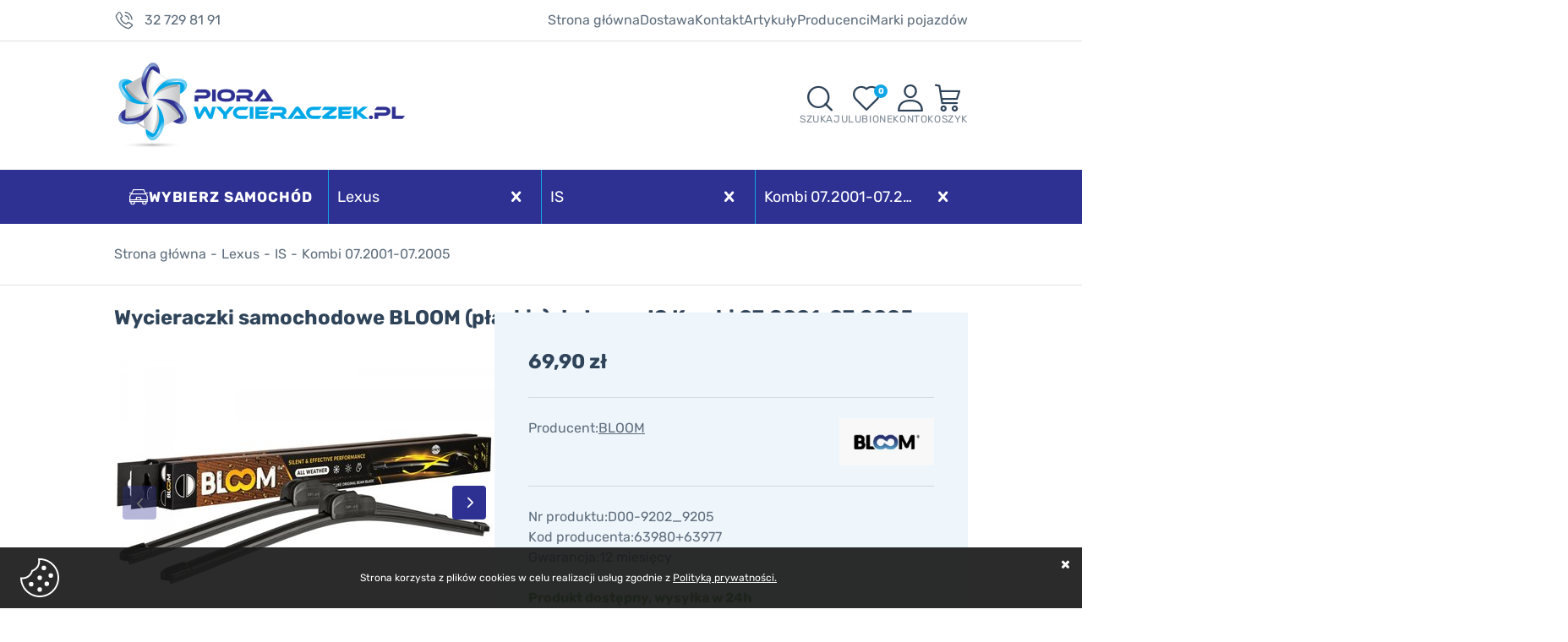

--- FILE ---
content_type: text/html; charset=utf-8
request_url: https://piorawycieraczek.pl/wycieraczki-samochodowe-bloom-plaskie-do-lexus-is-kombi-072001-072005-id-49039
body_size: 11006
content:
<!DOCTYPE html><html lang="pl"><head prefix="og: http://ogp.me/ns# fb: http://ogp.me/ns/fb# product: http://ogp.me/ns/product#"><title>Wycieraczki samochodowe BLOOM (płaskie) do Lexus IS Kombi 07.2001-07.2005 | PioraWycieraczek.pl - sklep internetowy z wycieraczkami
</title><meta charset="UTF-8" /><meta http-equiv="X-UA-Compatible" content="IE=edge" /><link rel="preconnect" href="https://static.piorawycieraczek.pl" /><link rel="preconnect" href="https://www.googletagmanager.com" /><link rel="preconnect" href="https://www.google-analytics.com" /><meta name="viewport" content="width=device-width, initial-scale=1.0" /><link rel="shortcut icon" href="/dist/images/favicon/favicon.ico" /><link as="image" rel="preload" href="https://static.piorawycieraczek.pl/dane/small/9/9bdd8aabe71f274d749585339ea3dfd3.jpg" /><link rel="apple-touch-icon" sizes="180x180" href="/dist/images/favicon/apple-touch-icon.png" /><link rel="icon" type="image/png" href="/dist/images/favicon/favicon-32x32.png" sizes="32x32" /><link rel="icon" type="image/png" href="/dist/images/favicon/favicon-16x16.png" sizes="16x16" /><link rel="manifest" href="/dist/images/favicon/site.webmanifest" /><link rel="mask-icon" href="/dist/images/favicon/safari-pinned-tab.svg" color="#5bbad5" /><meta name="msapplication-TileColor" content="#ffffff" /><meta name="theme-color" content="#ffffff" /><script defer type="text/javascript" src="/dist/v-638971636303540509/bundle.js"></script><style>@font-face {
                font-family: 'Adjusted Tahoma Fallback';
                src: local(Tahoma);
                size-adjust: 105%;
                ascent-override: 91%;
                descent-override: normal;
                line-gap-override: normal;
            }

            @font-face {
                font-display: swap;
                font-family: 'Rubik';
                font-style: normal;
                font-weight: 400;
                src: url('/dist/fonts/rubik-v26-latin_latin-ext-regular.woff2') format('woff2'),
                    url('/dist/fonts/rubik-v26-latin_latin-ext-regular.ttf') format('truetype');
            }

            @font-face {
                font-display: swap;
                font-family: 'Rubik';
                font-style: normal;
                font-weight: 700;
                src: url('/dist/fonts/rubik-v26-latin_latin-ext-700.woff2') format('woff2'),
                    url('/dist/fonts/rubik-v26-latin_latin-ext-700.ttf') format('truetype');
            }</style><link rel="stylesheet" href="/dist/v-638971636282782303/bundle.css" /><base href="https://piorawycieraczek.pl/" /><script>window.LaunchChat = function() {

        window.smartsupp||(function(d) {
          var s,c,o=smartsupp=function(){ o._.push(arguments)};o._=[];
          s=d.getElementsByTagName('script')[0];c=d.createElement('script');
          c.type='text/javascript';c.charset='utf-8';c.async=true;
          c.src='https://www.smartsuppchat.com/loader.js?';s.parentNode.insertBefore(c,s);
        })(document);

    }</script><!-- Global Site Tag (gtag.js) - Google Analytics --><script async src="https://www.googletagmanager.com/gtag/js?id=UA-118323935-1"></script><script>window.dataLayer = window.dataLayer || [];
  function gtag(){dataLayer.push(arguments)};
  gtag('js', new Date());
  gtag('config', 'UA-118323935-1',{'currency': 'PLN'});
</script><!-- Smartsupp Live Chat script --><script type="text/javascript">var _smartsupp = _smartsupp || {};
_smartsupp.key = 'e4dfee2ee383a871ed4bf3ab097048e52daab923';

</script><!-- Global site tag (gtag.js) - Google Ads: 597392792 --><script async src="https://www.googletagmanager.com/gtag/js?id=AW-597392792"></script><script>window.dataLayer = window.dataLayer || [];
  function gtag(){dataLayer.push(arguments);}
  gtag('js', new Date());
  gtag('config', 'G-SH8FFQE3DF');
  gtag('config', 'AW-597392792');
</script><script>gtag('event', 'page_view', {
    'send_to': 'AW-597392792',
    'value': '[[goods_comma]]',
    'items': [{
      'id': '[[goods_ids_comma]]',
      'google_business_vertical': 'retail'
    }]
  });
</script><!-- Google Tag Manager --><script>(function(w,d,s,l,i){w[l]=w[l]||[];w[l].push({'gtm.start':
new Date().getTime(),event:'gtm.js'});var f=d.getElementsByTagName(s)[0],
j=d.createElement(s),dl=l!='dataLayer'?'&l='+l:'';j.async=true;j.src=
'https://www.googletagmanager.com/gtm.js?id='+i+dl;f.parentNode.insertBefore(j,f);
})(window,document,'script','dataLayer','GTM-PSX83JZ');</script><!-- End Google Tag Manager --><link rel="canonical" href="https://piorawycieraczek.pl/wycieraczki-samochodowe-bloom-plaskie-do-lexus-is-kombi-072001-072005-id-49039" /><meta property="og:title" content="Wycieraczki samochodowe BLOOM (płaskie) do Lexus IS Kombi 07.2001-07.2005" /><meta property="og:description" content="Metalowy rdzeń pozwala wycieraczkom dopasować się do krzywizny szyby każdego pojazdu, a gumowy spojler poprawia aerodynamikę oraz siłę docisku pióra wycieraczki do szyby..." /><meta property="og:url" content="https://piorawycieraczek.pl/wycieraczki-samochodowe-bloom-plaskie-do-lexus-is-kombi-072001-072005-id-49039" /><meta property="og:image" content="https://piorawycieraczek.pl/dane/full/9/9bdd8aabe71f274d749585339ea3dfd3.jpg" /><meta property="og:type" content="product" /><meta property="product:brand" content="BLOOM" /><meta property="product:availability" content="instock" /><script type="application/ld+json">[{"@context":"http://schema.org/","@type":"Product","name":"Wycieraczki samochodowe BLOOM (płaskie) do Lexus IS Kombi 07.2001-07.2005","image":"https://piorawycieraczek.pl/dane/full/9/9bdd8aabe71f274d749585339ea3dfd3.jpg","sku":49039,"mpn":"D00-9202_9205","gtin13":"5903140639800","description":"Metalowy rdzeń pozwala wycieraczkom dopasować się do krzywizny szyby każdego pojazdu, a gumowy spojler poprawia aerodynamikę oraz siłę docisku pióra wycieraczki do szyby...","brand":{"@type":"thing","name":"BLOOM"},"offers":{"@type":"offer","url":"https://piorawycieraczek.pl/wycieraczki-samochodowe-bloom-plaskie-do-lexus-is-kombi-072001-072005-id-49039","priceValidUntil":"2026-01-26T09:32:26.2184615Z","priceCurrency":"PLN","price":"69.90","availability":"http://schema.org/InStock","itemCondition":"http://schema.org/NewCondition"},"review":null,"aggregateRating":null},{"@context":"http://schema.org/","@type":"BreadcrumbList","itemListElement":[{"@type":"ListItem","position":1,"item":{"@id":"https://piorawycieraczek.pl/","name":"Strona główna"}},{"@type":"ListItem","position":2,"item":{"@id":"https://piorawycieraczek.pl/lexus-cat-3913","name":"Lexus"}},{"@type":"ListItem","position":3,"item":{"@id":"https://piorawycieraczek.pl/is-cat-3951","name":"IS"}},{"@type":"ListItem","position":4,"item":{"@id":"https://piorawycieraczek.pl/kombi-072001-072005-cat-6464","name":"Kombi 07.2001-07.2005"}}]}]</script><meta name="description" content="Kup Teraz lll➤ 69,90 zł ⭐ HIT w naszym sklepie ☑️ szeroki wybór, szybka wysyłka ☑️ PioraWycieraczek.pl - wycieraczki do Twojego samochodu" /><meta name="keywords" content="wycieraczki samochodowe, pióra wycieraczek, wycieraczki, BLOOM, Kombi 07.2001-07.2005 / IS / Lexus" /></head><body data-path="/3913/3951/6464/"  class="product-page-content"><div id="container" ><div class="inner-wrapper"><div class="inner"><div class="top-bar"><span class="header-shipment" data-free-shipment-value="75">Do darmowej dostawy brakuje</span><a class="header-phone" href='tel:327298191'>32 729 81 91</a><div class="header-menu-wrapper"><ul class='mainmenu'><li ><a href="/">Strona główna</a></li><li ><a href="https://piorawycieraczek.pl/cms/dostawa">Dostawa</a></li><li ><a href="https://piorawycieraczek.pl/cms/kontakt">Kontakt</a></li><li ><a href="https://piorawycieraczek.pl/cms/cat/42">Artykuły</a></ul><div class="main-menu-list popular-car-brands-menu"><a href="https://piorawycieraczek.pl/cms/producenci" title="Zobacz wszystkich producentów">Producenci</a><ul><li><a title="ALCA" href="https://piorawycieraczek.pl/wycieraczki-samochodowe-alca">ALCA</a></li><li><a title="AMiO" href="https://piorawycieraczek.pl/wycieraczki-samochodowe-amio">AMiO</a></li><li><a title="BLOOM" href="https://piorawycieraczek.pl/wycieraczki-samochodowe-bloom">BLOOM</a></li><li><a title="BOSCH" href="https://piorawycieraczek.pl/wycieraczki-samochodowe-bosch">BOSCH</a></li><li><a title="DENSO" href="https://piorawycieraczek.pl/wycieraczki-samochodowe-denso">DENSO</a></li><li><a title="FLASH" href="https://piorawycieraczek.pl/wycieraczki-samochodowe-flash">FLASH</a></li><li><a title="HEYNER" href="https://piorawycieraczek.pl/wycieraczki-samochodowe-heyner">HEYNER</a></li><li><a title="NEGOTTI" href="https://piorawycieraczek.pl/wycieraczki-samochodowe-negotti">NEGOTTI</a></li><li><a title="VALEO" href="https://piorawycieraczek.pl/wycieraczki-samochodowe-valeo">VALEO</a></li></ul></div><div class="main-menu-list custom-car-manufacturers-menu"><a href="https://piorawycieraczek.pl/cms/marki-pojazdow" title="Zobacz wszystkie marki pojazdów">Marki pojazdów</a><ul><li><a title="Alfa Romeo" href="https://piorawycieraczek.pl/alfa-romeo-cat-2648">Alfa Romeo</a></li><li><a title="Audi" href="https://piorawycieraczek.pl/audi-cat-171">Audi</a></li><li><a title="BMW" href="https://piorawycieraczek.pl/bmw-cat-2675">BMW</a></li><li><a title="Citroen" href="https://piorawycieraczek.pl/citroen-cat-2895">Citroen</a></li><li><a title="Fiat" href="https://piorawycieraczek.pl/fiat-cat-3252">Fiat</a></li><li><a title="Ford" href="https://piorawycieraczek.pl/ford-cat-3373">Ford</a></li><li><a title="Honda" href="https://piorawycieraczek.pl/honda-cat-3509">Honda</a></li><li><a title="Hyundai" href="https://piorawycieraczek.pl/hyundai-cat-3546">Hyundai</a></li><li><a title="Kia" href="https://piorawycieraczek.pl/kia-cat-4071">Kia</a></li><li><a title="Mazda" href="https://piorawycieraczek.pl/mazda-cat-3912">Mazda</a></li><li><a title="Mercedes" href="https://piorawycieraczek.pl/mercedes-cat-4100">Mercedes</a></li><li><a title="Opel" href="https://piorawycieraczek.pl/opel-cat-4586">Opel</a></li><li><a title="Peugeot" href="https://piorawycieraczek.pl/peugeot-cat-4692">Peugeot</a></li><li><a title="Renault" href="https://piorawycieraczek.pl/renault-cat-4832">Renault</a></li><li><a title="Seat" href="https://piorawycieraczek.pl/seat-cat-5097">Seat</a></li><li><a title="Skoda" href="https://piorawycieraczek.pl/skoda-cat-5157">Skoda</a></li><li><a title="Toyota" href="https://piorawycieraczek.pl/toyota-cat-3964">Toyota</a></li><li><a title="Volkswagen" href="https://piorawycieraczek.pl/volkswagen-cat-3043">Volkswagen</a></li><li><a title="Volvo" href="https://piorawycieraczek.pl/volvo-cat-2659">Volvo</a></li></ul></div></div></div></div><div class="header-sentinel"></div><header id="header" class=""><div class="inner"><div class="header-main-content"><a href="https://piorawycieraczek.pl/" id="logo" title="Przejdź na stronę główną sklepu"><picture><source media="(max-width: 480px)" srcset="/dist/images/logo.png" /><img 
                                loading="lazy"
                                width="340" 
                                height="104"
                                src="/dist/images/logo.png"
                                alt="Sklep internetowy z wycieraczkami samochodowymi i piórami do wycieraczek - piorawycieraczek.pl"
                            /></picture></a><div class="shop-header-icons"><span class="search-engine-trigger"><span>Szukaj</span></span><div id="search-engine"></div><a href="wishlist" id="wishlist-box" data-wishlist-count="0" title="Ulubione"><span>Ulubione</span></a><a title="Konto" class="log-button" rel="nofollow" href="login"><span>Konto</span></a><a title="Zawartość twojego koszyka" href="cart" id="cart-box" data-role="cart-refresh"><span data-current-payment-value="0">Koszyk</span></a><a class="rwd-phone" href='tel:327298191'><span>Telefon</span></a></div></div><div id="car-app"><span>Wybierz samochód</span><div class="react-app"></div></div></div></header><div class="inner"><main><div id="pjax-container"><div id="content"><div id="breadcrumb" class="product-page"><span class="breadcrumb-end"></span><span class="breadcrumb-end"></span><ul><li><a title="Strona gł&#243;wna" href="https://piorawycieraczek.pl/">Strona gł&#243;wna</a></li><li><a title="Lexus" href="https://piorawycieraczek.pl/lexus-cat-3913">Lexus</a></li><li><a title="IS" href="https://piorawycieraczek.pl/is-cat-3951">IS</a></li><li><a title="Kombi 07.2001-07.2005" href="https://piorawycieraczek.pl/kombi-072001-072005-cat-6464">Kombi 07.2001-07.2005</a></li></ul></div><div class="detail-main-wrapper"><header id="detail-header"><h1 class="headline">Wycieraczki samochodowe BLOOM (płaskie) do Lexus IS Kombi 07.2001-07.2005</h1></header><div class="detail-columns-wrapper"><div class="detail-left-column"><div class="detail-small-columns-wrapper"><section id="detail-images" class="gallery"><div class="swiper-container product-images"><div class="swiper-wrapper"><a data-fancybox="group" title="Wycieraczki samochodowe BLOOM (płaskie) do Lexus IS Kombi 07.2001-07.2005" class="size-middle swiper-slide" href="https://static.piorawycieraczek.pl/dane/source/9/9bdd8aabe71f274d749585339ea3dfd3.jpg"><picture><source media="(max-width: 600px)" srcset="https://static.piorawycieraczek.pl/dane/small/9/9bdd8aabe71f274d749585339ea3dfd3.jpg" /><img 
                                        width="450"
                                        height="450"

                                        
                                        src="https://static.piorawycieraczek.pl/dane/full/9/9bdd8aabe71f274d749585339ea3dfd3.jpg"
                                        fetchpriority="high"
                                        
                                        alt="Wycieraczki samochodowe BLOOM (płaskie) do Lexus IS Kombi 07.2001-07.2005" 
                                    /></picture></a><a data-fancybox="group" title="Wycieraczki samochodowe BLOOM (płaskie) do Lexus IS Kombi 07.2001-07.2005" class="size-middle swiper-slide" href="https://static.piorawycieraczek.pl/dane/source/6/63af2438fe39fe5050fac08a2e63a382.jpg"><picture><source media="(max-width: 600px)" data-srcset="https://static.piorawycieraczek.pl/dane/small/6/63af2438fe39fe5050fac08a2e63a382.jpg" /><img 
                                        width="450"
                                        height="450"

                                        
                                        src="https://static.piorawycieraczek.pl/dane/full/6/63af2438fe39fe5050fac08a2e63a382.jpg"
                                        loading="lazy"
                                        
                                        alt="Wycieraczki samochodowe BLOOM (płaskie) do Lexus IS Kombi 07.2001-07.2005" 
                                    /></picture></a><a data-fancybox="group" title="Wycieraczki samochodowe BLOOM (płaskie) do Lexus IS Kombi 07.2001-07.2005" class="size-middle swiper-slide" href="https://static.piorawycieraczek.pl/dane/source/4/4477a8e2c439d7ded407b92521af86c6.jpg"><picture><source media="(max-width: 600px)" data-srcset="https://static.piorawycieraczek.pl/dane/small/4/4477a8e2c439d7ded407b92521af86c6.jpg" /><img 
                                        width="450"
                                        height="450"

                                        
                                        src="https://static.piorawycieraczek.pl/dane/full/4/4477a8e2c439d7ded407b92521af86c6.jpg"
                                        loading="lazy"
                                        
                                        alt="Wycieraczki samochodowe BLOOM (płaskie) do Lexus IS Kombi 07.2001-07.2005" 
                                    /></picture></a></div><div class="swiper-button-prev"></div><div class="swiper-button-next"></div></div><div class="swiper-container product-images-mini"><div class="swiper-wrapper"><div class="size-custom swiper-slide"><img   src="https://static.piorawycieraczek.pl/dane/small/9/9bdd8aabe71f274d749585339ea3dfd3.jpg" alt="Wycieraczki samochodowe BLOOM (płaskie) do Lexus IS Kombi 07.2001-07.2005"  /></div><div class="size-custom swiper-slide"><img  loading="lazy"   src="https://static.piorawycieraczek.pl/dane/small/6/63af2438fe39fe5050fac08a2e63a382.jpg" alt="Wycieraczki samochodowe BLOOM (płaskie) do Lexus IS Kombi 07.2001-07.2005"  /></div><div class="size-custom swiper-slide"><img  loading="lazy"   src="https://static.piorawycieraczek.pl/dane/small/4/4477a8e2c439d7ded407b92521af86c6.jpg" alt="Wycieraczki samochodowe BLOOM (płaskie) do Lexus IS Kombi 07.2001-07.2005"  /></div></div></div></section><div class="detail-main-info"><section class="" id="detail-info" data-scope="addcart"><div class="detail-pricing"><b><span data-role="product-price">69,90</span> zł</b><del><span></span></del></div><div class="detail-producer-info-wrapper"><ul><li><span>Producent:</span><a title="Wycieraczki samochodowe BLOOM" href="https://piorawycieraczek.pl/wycieraczki-samochodowe-bloom">BLOOM</a></li></ul><a href="https://piorawycieraczek.pl/wycieraczki-samochodowe-bloom" class="producer-logo"><img loading="lazy" src="/dane/producer/86381600838c490fa865ec0780b19232.jpg" alt="BLOOM"></a></div><ul class="detail-small-info"><li><span>Nr produktu:</span><p>D00-9202_9205</p></li><li><span>Kod producenta:</span><p>63980+63977</p></li><li><span>Gwarancja:</span><p>12 miesięcy</p></li></ul><b class="detail-availability" data-role="avail-name" style="color: #4e9f35">Produkt dostępny, wysyłka w 24h</b><div class="detail-adding"><div class="countitems"><input data-role="product-amount" id="addproductamount" type="tel" value="1"></div><button data-pid="49039" class="buy-button cartadder active-button">Dodaj do koszyka</button></div></section><a class="other-wipers-category" title="Wycieraczki do Zobacz inne wycieraczki do Lexus IS Kombi 07.2001-07.2005" href="https://piorawycieraczek.pl/kombi-072001-072005-cat-6464" >Zobacz inne wycieraczki do Lexus IS Kombi 07.2001-07.2005 </a><div class="detail-info-buttons-wrapper"><button data-wishlist-id="49039" class="detail-product-wishlist">Dodaj do ulubionych</button><a data-id="49039" data-modal-form="1" href="#" class="ask-button">Zapytaj o produkt</a></div></div></div><article id="detail-description" class="user-custom-content"><h2 class="headline">Opis produktu</h2><div></div><p style="text-align: left;"><span style="font-size: medium;">Komplet płaskich (bezprzegubowych) wycieraczek <strong>BLOOM</strong> na przednią szybę dedykowanych do samochodu <strong>Lexus IS Kombi 07.2001-07.2005</strong> w rozmiarach:</span></p><p style="text-align: left;"><span style="font-size: medium;"></span></p><ul style="text-align: left;"><li><span style="font-size: medium;">strona kierowcy: <strong>22&quot; 550 mm</strong></span></li><li><span style="font-size: medium;">strona pasażera:<strong> 19&quot; 480 mm</strong></span></li></ul><p style="text-align: left;"><span style="font-size: medium;"><strong></strong></span></p><p style="text-align: left;"><span style="font-size: medium;">z mocowaniem do ramienia wycieraczki typu U. </span></p><p style="text-align: left;"><span style="font-size: medium;"><strong></strong></span></p><p style="text-align: left;"><span style="font-size: medium;"></span></p><p style="text-align: left;"><span style="font-size: medium;">Uniwersalne pi&oacute;ra wycieraczek przeznaczone do pojazd&oacute;w z popularnymi ramionami z mocowaniem typu &bdquo;U&rdquo;. Wyprodukowane z zastosowaniem najwyższych standard&oacute;w środowiskowych ISO, nadają się do recyklingu. Specjalny<strong> aerodynamiczny spoiler</strong> i <strong>gumka pokryta teflonem</strong> zapewniają <strong>cichą pracę</strong> i sprawiają, że szyba jest czystsza niż kiedykolwiek. Stalowa wkładka z efektem pamięci krzywej pomaga <strong>wyeliminować smużenie</strong>.</span></p><div class="detail-accordion desc-accordion"><div class="detail-accordion-row"><h3 class="headline detail-accordion-trigger">Dane producenta</h3><div class="detail-accordion-content user-custom-content">Producent: Carmotion Polska Sp. z o. o.<br />Adres: Spacerowa 25, 64-212 Żodyń, Polska<br />Kontakt: biuro@carmotion.pl</div></div></div></article></div><div class="detail-right-column"><div class="detail-global-wrapper"><div class="detail-global-row"><strong class="clock-row">Przewidywany czas wysyłki</strong><div class="user-custom-content">99% zam&oacute;wień złożonych w dzień roboczy do godziny 15.00 jest wysyłanych tego samego dnia.</div></div><div class="detail-global-row"><strong class="truck-row">Koszty dostawy</strong><div class="user-custom-content"><p>Przedpłata</p><ul><li>Kurier: 14,99 zł<br />lub 9,99 zł&nbsp;dla zakupu od 75 zł</li><li>Kurier GLS: 16,99 zł</li><li>Kurier InPost: 16,99 zł</li><li>Odbi&oacute;r w punkcie - m.in. GLS, Lidl, Żabka, automaty Orlen: 9,99 zł<br /><span style="color:#008000;"><strong>lub za darmo dla zakupu od 75 zł</strong></span></li><li>ORLEN Paczka: 9,99 zł</li><li>ORLEN Paczka na sobotę: 14,99 zł</li><li>Paczkomat&reg; InPost: 14,99 zł</li><li>Odbi&oacute;r osobisty (Katowice): 0,00 zł</li></ul><p>Płatność przy odbiorze</p><ul><li>Kurier pobranie: 24,99 zł</li><li>Kurier GLS pobranie: 26,99 zł</li><li>Kurier InPost pobranie: 26,99 zł</li><li>Odbi&oacute;r osobisty (Katowice): 0,00 zł</li></ul><span style="color:#008000;"><strong>Darmowa dostawa przy zakupach od 300 zł obowiązuje na wszystkie metody płatności i dostawy.</strong></span></div></div><div class="detail-global-row"><strong class="card-row">Metody płatności</strong><div class="user-custom-content"><ul><li>BLIK</li><li>Płatność online Przelewy24</li><li>Płatność online Tpay</li><li>Przelew bankowy</li><li>Twisto -&nbsp;Kup teraz, zapłać za 30 dni</li><li>Płatność przy odbiorze</li></ul></div></div><div class="detail-global-row"><strong class="box-row">Odbiór osobisty</strong><div class="user-custom-content">Istnieje możliwość odbioru osobistego zam&oacute;wionego towaru w sklepie stacjonarnym w Katowicach, przy placu Kasprowicza 5. Odbi&oacute;r jest możliwy od poniedziałku do piątku, w godzinach 8.00-16.00.</div></div><div class="detail-global-row"><strong class="shield-row">Gwarancja</strong><div class="user-custom-content">Każdy zakupiony towar jest nowy i objęty 12-miesięczną gwarancją.</div></div><div class="detail-global-row"><strong class="return-row">Zwrot towaru</strong><div class="user-custom-content">Istnieje możliwość zwrotu towaru w ciągu 30 dni od zakupu, co daje klientom pewność i elastyczność w przypadku potrzeby wymiany lub zwrotu produktu.</div></div></div><a class="detail-phone-order " href='tel:327298191'><span>Zamów produkt telefonicznie</span><b>32 729 81 91</b></a><div class="buy-also"><strong>Wraz z tym produktem kup</strong><div class="list"><div data-pid="44562" class="buy-also-product"><figure class="product-image"><img class="lazyload " data-src="https://static.piorawycieraczek.pl/dane/small/c/c31be7111f649e54b12ebc16eac182dd.jpg" alt="Wycieraczka samochodowa NEGOTTI (pi&#243;ro na tylną szybę) do Lexus IS Kombi 07.2001-07.2005" /></figure><strong class="product-name">Wycieraczka samochodowa NEGOTTI (pi&#243;ro na tylną szybę) do Lexus IS Kombi 07.2001-07.2005</strong><span class="product-price"><b>39,90 zł</b></span><button></button></div><div data-pid="35477" class="buy-also-product"><figure class="product-image"><img class="lazyload " data-src="https://static.piorawycieraczek.pl/dane/small/5/56924c906d488c795b0d881a9aba8b76.jpg" alt="Wycieraczka samochodowa FLASH (pi&#243;ro na tylną szybę) do Lexus IS Kombi 07.2001-07.2005" /></figure><strong class="product-name">Wycieraczka samochodowa FLASH (pi&#243;ro na tylną szybę) do Lexus IS Kombi 07.2001-07.2005</strong><span class="product-price"><b>49,90 zł</b></span><button></button></div></div></div><div class="detail-traits-wrapper"><strong>Parametry produktu</strong><div id="detail-traits"><div class="detail-traits-row"><div class="detail-traits-cell">Długość pi&#243;ra kierowcy:</div><div class="detail-traits-cell">550 mm</div></div><div class="detail-traits-row"><div class="detail-traits-cell">Długość pi&#243;ra pasażera:</div><div class="detail-traits-cell">480 mm</div></div><div class="detail-traits-row"><div class="detail-traits-cell">Rodzaj wycieraczki:</div><div class="detail-traits-cell">Płaskie</div></div><div class="detail-traits-row"><div class="detail-traits-cell">Strona zabudowy:</div><div class="detail-traits-cell">Przód</div></div></div></div></div></div><section id="detail-comments"><div><h2 class="headline">Dodaj swoją opinię</h2><form class="add-comment-form" method="post" action="/wycieraczki-samochodowe-bloom-plaskie-do-lexus-is-kombi-072001-072005-id-49039#overallValidation"><div class="comment-input-wrapper"><label>Ocena produktu</label><div class="stars-rating"><ul><li class="rated"></li><li class="rated"></li><li class="rated"></li><li class="rated"></li><li class="rated"></li></ul><input type="hidden" value="5" id="gsDrating" name="gsDrating" /></div></div><div class="field-wrapper"><input data-validator="required, text2" type="text" maxlength="50" name="gsCommentPerson" id="gsCommentPerson" /><label for="gsCommentPerson">Autor opinii</label></div><div class="field-wrapper"><textarea data-validator="required, text2" class="proper" name="gsCommentBody" id="gsCommentBody" rows="3" cols="40"></textarea><label for="gsCommentBody">Treść opinii</label></div><div class="field-wrapper"><button type="submit" class="confirm-button active-button">Dodaj opinię</button></div></form></div></section></div></div></div><div class="blog-banner"><h2 class="headline">Ciekawe artykuły</h2><div class="wrapper"><div><a href="https://piorawycieraczek.pl/cms/jak-prawidlowo-wymienic-zuzyte-wycieraczki-samochodowe-kompleksowy-poradnik" class="blog-img" title="Jak prawidłowo wymienić zużyte wycieraczki samochodowe? Kompleksowy poradnik"><img loading="lazy" alt="Jak wymienić wycieraczki samochodowe?" src="/dane/mainpage/aa5905e552044b9da3d80f044eaad4da.jpg" /></a><h3><a href="https://piorawycieraczek.pl/cms/jak-prawidlowo-wymienic-zuzyte-wycieraczki-samochodowe-kompleksowy-poradnik" class="blog-name" title="Jak prawidłowo wymienić zużyte wycieraczki samochodowe? Kompleksowy poradnik">Jak prawidłowo wymienić zużyte wycieraczki samochodowe? Kompleksowy poradnik</a></h3><a href="https://piorawycieraczek.pl/cms/jak-prawidlowo-wymienic-zuzyte-wycieraczki-samochodowe-kompleksowy-poradnik" class="blog-more" title="Jak prawidłowo wymienić zużyte wycieraczki samochodowe? Kompleksowy poradnik">Czytaj więcej</a></div><div><a href="https://piorawycieraczek.pl/cms/jak-dobrac-wycieraczki-samochodowe-do-danego-model" class="blog-img" title="Jak dobrać wycieraczki do danego modelu samochodu?"><img loading="lazy" alt="Jak dobrać wycieraczki samochodowe?" src="/dane/mainpage/9a5539a23cbe43378009ddc223a472e1.jpg" /></a><h3><a href="https://piorawycieraczek.pl/cms/jak-dobrac-wycieraczki-samochodowe-do-danego-model" class="blog-name" title="Jak dobrać wycieraczki do danego modelu samochodu?">Jak dobrać wycieraczki do danego modelu samochodu?</a></h3><a href="https://piorawycieraczek.pl/cms/jak-dobrac-wycieraczki-samochodowe-do-danego-model" class="blog-more" title="Jak dobrać wycieraczki do danego modelu samochodu?">Czytaj więcej</a></div><div><a href="https://piorawycieraczek.pl/cms/faq-przy-zakupie-wycieraczek-samochodowych" class="blog-img" title="FAQ przy zakupie wycieraczek samochodowych - Najczęściej zadawane pytania przy zakupie wycieraczek samochodowych"><img loading="lazy" alt="Jak kupić wycieraczki samochodowe?" src="/dane/mainpage/3dbd64b8f9d641dca522bee832190f5f.jpg" /></a><h3><a href="https://piorawycieraczek.pl/cms/faq-przy-zakupie-wycieraczek-samochodowych" class="blog-name" title="FAQ przy zakupie wycieraczek samochodowych - Najczęściej zadawane pytania przy zakupie wycieraczek samochodowych">FAQ przy zakupie wycieraczek samochodowych - Najczęściej zadawane pytania przy zakupie wycieraczek samochodowych</a></h3><a href="https://piorawycieraczek.pl/cms/faq-przy-zakupie-wycieraczek-samochodowych" class="blog-more" title="FAQ przy zakupie wycieraczek samochodowych - Najczęściej zadawane pytania przy zakupie wycieraczek samochodowych">Czytaj więcej</a></div><div><a href="https://piorawycieraczek.pl/cms/jak-prawidlowo-wymienic-zuzyte-wycieraczki-samochodowe-kompleksowy-poradnik" class="blog-img" title="Jak prawidłowo wymienić zużyte wycieraczki samochodowe? Kompleksowy poradnik"><img loading="lazy" alt="Jak wymienić wycieraczki samochodowe? " src="/dane/mainpage/718efa15cc564f4a92ebb8090f563770.jpg" /></a><h3><a href="https://piorawycieraczek.pl/cms/jak-prawidlowo-wymienic-zuzyte-wycieraczki-samochodowe-kompleksowy-poradnik" class="blog-name" title="Jak prawidłowo wymienić zużyte wycieraczki samochodowe? Kompleksowy poradnik">Jak prawidłowo wymienić zużyte wycieraczki samochodowe? Kompleksowy poradnik</a></h3><a href="https://piorawycieraczek.pl/cms/jak-prawidlowo-wymienic-zuzyte-wycieraczki-samochodowe-kompleksowy-poradnik" class="blog-more" title="Jak prawidłowo wymienić zużyte wycieraczki samochodowe? Kompleksowy poradnik">Czytaj więcej</a></div></div></div></main><footer id="footer"><div class="content-foot "><div class="item submenu"><h3 class="headline">Informacje</h3><ul class='footer'><li ><a href="https://piorawycieraczek.pl/cms/kontakt">Kontakt</a></li><li ><a href="https://piorawycieraczek.pl/cms/o-nas">O nas</a></li><li ><a href="https://piorawycieraczek.pl/cms/opinie">Opinie</a></li><li ><a href="https://piorawycieraczek.pl/cms/formy-platnosci">Formy płatności</a></li><li ><a href="https://piorawycieraczek.pl/cms/dostawa">Sposoby dostawy</a></li><li ><a href="https://piorawycieraczek.pl/cms/cat/42">Artykuły</a></li><li ><a href="https://piorawycieraczek.pl/tanie-wycieraczki">Tanie wycieraczki</a></li><li ><a href="https://piorawycieraczek.pl/cms/regulamin-1">Regulamin sklepu</a></li><li ><a href="https://piorawycieraczek.pl/cms/reklamacja">Reklamacja</a></li><li ><a href="https://piorawycieraczek.pl/cms/zwrot-towaru">Zwrot towaru</a></li></ul></div><div id="newsletter" class="item"><h3 class="headline">Newsletter</h3><p>Zapisz się do naszego Newslettera, aby otrzymywać informacje o promocjach i nowościach w naszym sklepie internetowym</p><div class="newsletter-input"><input type="text" placeholder="tu wpisz adres email..." title="Wpisz swój email i naciśnij przycisk obok pola tekstowego, aby zapisać się do usługi Newsletter."><span class="popup-trigger"></span></div><div class="newsletter-popup"><div class="newsletter-clauses-wrapper"><i class="close">&times;</i><strong>Newsletter</strong><input id="newsletter-clause" type="checkbox" /><label for="newsletter-clause">Wyrażam zgodę na otrzymywanie informacji handlowych z wykorzystaniem środków komunikacji elektronicznej (usługa newsletter).</label><button class="confirm-button active-button" id="send-newsletter" type="submit">Wyślij</button></div></div></div><div class="item contact"><h3 class="headline">Kontakt</h3><ul><li class="address"><a href="https://g.page/piorawycieraczek"><b>Sklep internetowy z wycieraczkami samochodowymi</b><span>Katowice, plac Kasprowicza 5</span></a></li><li class="phone"><a href='tel:327298191'>32 729 81 91</a></li><li class="mail"><a href="mailto:sklep@piorawycieraczek.pl">sklep@piorawycieraczek.pl</a></li></ul></div></div><div class="payment-wrapper"><img height="50" width="100" class="lazyload" data-src="/dist/images/payment_p24.png" alt="Operator płatności Przelewy24" /><img height="50" width="100" class="lazyload" data-src="/dist/images/payment_visa.png" alt="Operator płatności Visa" /><img height="50" width="100" class="lazyload" data-src="/dist/images/payment_mastercard.png" alt="Operator płatności MasterCard" /><img height="50" width="100" class="lazyload" data-src="/dist/images/payment_blik.png" alt="Operator płatności Blik" /><img height="50" width="100" class="lazyload" data-src="/dist/images/payment_apple.png" alt="Operator płatności ApplePay" /><img height="50" width="100" class="lazyload" data-src="/dist/images/payment_google.png" alt="Operator płatności GooglePay" /><span></span><img height="50" width="100" class="lazyload" data-src="/dist/images/shipment_fedex.png" alt="Kurier FedEx" /><img height="50" width="100" class="lazyload" data-src="/dist/images/shipment_kurier.png" alt="Kurier Inpost" /><img height="50" width="100" class="lazyload" data-src="/dist/images/shipment_paczkomat.png" alt="Paczkomaty Inpost" /></div><div class="bottom-foot"><a class="sitemap" href="sitemap">Mapa strony</a><ul class='footer-bottom'><li ><a href="https://piorawycieraczek.pl/cms/polityka-prywatnosci">Polityka prywatności</a></li></ul></div></footer></div></div><div id="loading"><div></div></div><script>window.cookiesPolicy = {
        enabled: true,
        cmsLink: "https://piorawycieraczek.pl/cms/polityka-prywatnosci",
        cmsLinkText: "Polityką prywatności.",
        message: "Strona korzysta z plików cookies w celu realizacji usług zgodnie z"
    };
</script><!-- Google Tag Manager (noscript) --><noscript><iframe src="https://www.googletagmanager.com/ns.html?id=GTM-PSX83JZ"
height="0" width="0" style="display:none;visibility:hidden"></iframe></noscript><!-- End Google Tag Manager (noscript) --><div id="FooterReport"><script>if (typeof gtag !== 'undefined') gtag('event', 'view_item',{
  "items": [
    {
      "id": "49039",
      "name": "Wycieraczki samochodowe BLOOM (płaskie) do Lexus IS Kombi 07.2001-07.2005",
      "brand": "BLOOM",
      "price": 69.90,
      "category": "Lexus/IS/Kombi 07.2001-07.2005",
      "list_position": 1
    }
  ]
});</script></div></div><script defer src="/build/v-638971636291776499/index.js"></script><style>@font-face {
            font-family: 'fontello';
            font-display: swap;
            src: url('/dist/fonts/fontello.eot?23349090');
            src: url('/dist/fonts/fontello.eot?23349090#iefix') format('embedded-opentype'),
                url('/dist/fonts/fontello.woff2?23349090') format('woff2'),
                url('/dist/fonts/fontello.woff?23349090') format('woff'),
                url('/dist/fonts/fontello.ttf?23349090') format('truetype'),
                url('/dist/fonts/fontello.svg?23349090#fontello') format('svg');
            font-weight: normal;
            font-style: normal;
        }</style></body></html><!-- Generated:  394,7232 msec --> 

--- FILE ---
content_type: text/css
request_url: https://piorawycieraczek.pl/dist/v-638971636282782303/bundle.css
body_size: 30317
content:
body.compensate-for-scrollbar{overflow:hidden}.fancybox-active{height:auto}.fancybox-is-hidden{left:-9999px;margin:0;position:absolute!important;top:-9999px;visibility:hidden}.fancybox-container{-webkit-backface-visibility:hidden;height:100%;left:0;outline:0;position:fixed;-webkit-tap-highlight-color:transparent;top:0;-ms-touch-action:manipulation;touch-action:manipulation;-webkit-transform:translateZ(0);transform:translateZ(0);width:100%;z-index:99992}.fancybox-container *{-webkit-box-sizing:border-box;box-sizing:border-box}.fancybox-bg,.fancybox-inner,.fancybox-outer,.fancybox-stage{bottom:0;left:0;position:absolute;right:0;top:0}.fancybox-outer{-webkit-overflow-scrolling:touch;overflow-y:auto}.fancybox-bg{background:#1e1e1e;opacity:0;-webkit-transition-duration:inherit;transition-duration:inherit;-webkit-transition-property:opacity;transition-property:opacity;-webkit-transition-timing-function:cubic-bezier(.47,0,.74,.71);transition-timing-function:cubic-bezier(.47,0,.74,.71)}.fancybox-is-open .fancybox-bg{opacity:.9;-webkit-transition-timing-function:cubic-bezier(.22,.61,.36,1);transition-timing-function:cubic-bezier(.22,.61,.36,1)}.fancybox-caption,.fancybox-infobar,.fancybox-navigation .fancybox-button,.fancybox-toolbar{direction:ltr;opacity:0;position:absolute;-webkit-transition:opacity .25s,visibility .25s;transition:opacity .25s,visibility .25s;visibility:hidden;z-index:99997}.fancybox-show-caption .fancybox-caption,.fancybox-show-infobar .fancybox-infobar,.fancybox-show-nav .fancybox-navigation .fancybox-button,.fancybox-show-toolbar .fancybox-toolbar{opacity:1;-webkit-transition:opacity .25s,visibility;transition:opacity .25s,visibility;visibility:visible}.fancybox-infobar{color:#ccc;font-size:13px;-webkit-font-smoothing:subpixel-antialiased;height:44px;left:0;line-height:44px;min-width:44px;mix-blend-mode:difference;padding:0 10px;pointer-events:none;top:0;-webkit-touch-callout:none;-webkit-user-select:none;-moz-user-select:none;-ms-user-select:none;user-select:none}.fancybox-toolbar{right:0;top:0}.fancybox-stage{direction:ltr;overflow:visible;-webkit-transform:translateZ(0);transform:translateZ(0);z-index:99994}.fancybox-is-open .fancybox-stage{overflow:hidden}.fancybox-slide{-webkit-backface-visibility:hidden;display:none;height:100%;left:0;outline:0;overflow:auto;-webkit-overflow-scrolling:touch;padding:44px;position:absolute;text-align:center;top:0;-webkit-transition-property:opacity,-webkit-transform;transition-property:transform,opacity,-webkit-transform;white-space:normal;width:100%;z-index:99994}.fancybox-slide::before{content:'';display:inline-block;font-size:0;height:100%;vertical-align:middle;width:0}.fancybox-is-sliding .fancybox-slide,.fancybox-slide--current,.fancybox-slide--next,.fancybox-slide--previous{display:block}.fancybox-slide--image{overflow:hidden;padding:44px 0}.fancybox-slide--image::before{display:none}.fancybox-slide--html{padding:6px}.fancybox-content{background:#fff;display:inline-block;margin:0;max-width:100%;overflow:auto;-webkit-overflow-scrolling:touch;padding:44px;position:relative;text-align:left;vertical-align:middle}.fancybox-slide--image .fancybox-content{-webkit-animation-timing-function:cubic-bezier(.5,0,.14,1);animation-timing-function:cubic-bezier(.5,0,.14,1);-webkit-backface-visibility:hidden;background:0 0/100% 100% no-repeat;-webkit-background-size:100% 100%;left:0;max-width:none;overflow:visible;padding:0;position:absolute;top:0;-ms-transform-origin:top left;-webkit-transform-origin:top left;transform-origin:top left;-webkit-transition-property:opacity,-webkit-transform;transition-property:transform,opacity,-webkit-transform;-webkit-user-select:none;-moz-user-select:none;-ms-user-select:none;user-select:none;z-index:99995}.fancybox-can-zoomOut .fancybox-content{cursor:-webkit-zoom-out;cursor:zoom-out}.fancybox-can-zoomIn .fancybox-content{cursor:-webkit-zoom-in;cursor:zoom-in}.fancybox-can-pan .fancybox-content,.fancybox-can-swipe .fancybox-content{cursor:-webkit-grab;cursor:grab}.fancybox-is-grabbing .fancybox-content{cursor:-webkit-grabbing;cursor:grabbing}.fancybox-container [data-selectable=true]{cursor:text}.fancybox-image,.fancybox-spaceball{background:0 0;border:0;height:100%;left:0;margin:0;max-height:none;max-width:none;padding:0;position:absolute;top:0;-webkit-user-select:none;-moz-user-select:none;-ms-user-select:none;user-select:none;width:100%}.fancybox-spaceball{z-index:1}.fancybox-slide--iframe .fancybox-content,.fancybox-slide--map .fancybox-content,.fancybox-slide--pdf .fancybox-content,.fancybox-slide--video .fancybox-content{height:100%;overflow:visible;padding:0;width:100%}.fancybox-slide--video .fancybox-content{background:#000}.fancybox-slide--map .fancybox-content{background:#e5e3df}.fancybox-slide--iframe .fancybox-content{background:#fff}.fancybox-iframe,.fancybox-video{background:0 0;border:0;display:block;height:100%;margin:0;overflow:hidden;padding:0;width:100%}.fancybox-iframe{left:0;position:absolute;top:0}.fancybox-error{background:#fff;cursor:default;max-width:400px;padding:40px;width:100%}.fancybox-error p{color:#444;font-size:16px;line-height:20px;margin:0;padding:0}.fancybox-button{background:rgba(30,30,30,.6);border:0;border-radius:0;-webkit-box-shadow:none;box-shadow:none;cursor:pointer;display:inline-block;height:44px;margin:0;padding:10px;position:relative;-webkit-transition:color .2s;transition:color .2s;vertical-align:top;visibility:inherit;width:44px}.fancybox-button,.fancybox-button:link,.fancybox-button:visited{color:#ccc}.fancybox-button:hover{color:#fff}.fancybox-button:focus{outline:0}.fancybox-button.fancybox-focus{outline:dotted 1px}.fancybox-button[disabled],.fancybox-button[disabled]:hover{color:#888;cursor:default;outline:0}.fancybox-button div{height:100%}.fancybox-button svg{display:block;height:100%;overflow:visible;position:relative;width:100%}.fancybox-button svg path{fill:currentColor;stroke-width:0}.fancybox-button--fsenter svg:nth-child(2),.fancybox-button--fsexit svg:nth-child(1),.fancybox-button--pause svg:nth-child(1),.fancybox-button--play svg:nth-child(2){display:none}.fancybox-progress{background:#ff5268;height:2px;left:0;position:absolute;right:0;top:0;-ms-transform:scaleX(0);-webkit-transform:scaleX(0);transform:scaleX(0);-ms-transform-origin:0;-webkit-transform-origin:0;transform-origin:0;-webkit-transition-property:-webkit-transform;transition-property:transform,-webkit-transform;-webkit-transition-timing-function:linear;transition-timing-function:linear;z-index:99998}.fancybox-close-small{background:0 0;border:0;border-radius:0;color:#ccc;cursor:pointer;opacity:.8;padding:8px;position:absolute;right:-12px;top:-44px;z-index:401}.fancybox-close-small:hover{color:#fff;opacity:1}.fancybox-slide--html .fancybox-close-small{color:currentColor;padding:10px;right:0;top:0}.fancybox-slide--image.fancybox-is-scaling .fancybox-content{overflow:hidden}.fancybox-is-scaling .fancybox-close-small,.fancybox-is-zoomable.fancybox-can-pan .fancybox-close-small{display:none}.fancybox-navigation .fancybox-button{background-clip:content-box;height:100px;opacity:0;position:absolute;top:calc(50% - 50px);width:70px}.fancybox-navigation .fancybox-button div{padding:7px}.fancybox-navigation .fancybox-button--arrow_left{left:0;left:env(safe-area-inset-left);padding:31px 26px 31px 6px}.fancybox-navigation .fancybox-button--arrow_right{padding:31px 6px 31px 26px;right:0;right:env(safe-area-inset-right)}.fancybox-caption{background:-webkit-gradient(linear,left bottom,left top,from(rgba(0,0,0,.85)),color-stop(50%,rgba(0,0,0,.3)),color-stop(65%,rgba(0,0,0,.15)),color-stop(75.5%,rgba(0,0,0,.075)),color-stop(82.85%,rgba(0,0,0,.037)),color-stop(88%,rgba(0,0,0,.019)),to(rgba(0,0,0,0)));background:-webkit-linear-gradient(bottom,rgba(0,0,0,.85) 0,rgba(0,0,0,.3) 50%,rgba(0,0,0,.15) 65%,rgba(0,0,0,.075) 75.5%,rgba(0,0,0,.037) 82.85%,rgba(0,0,0,.019) 88%,rgba(0,0,0,0) 100%);background:linear-gradient(to top,rgba(0,0,0,.85) 0,rgba(0,0,0,.3) 50%,rgba(0,0,0,.15) 65%,rgba(0,0,0,.075) 75.5%,rgba(0,0,0,.037) 82.85%,rgba(0,0,0,.019) 88%,rgba(0,0,0,0) 100%);bottom:0;color:#eee;font-size:14px;font-weight:400;left:0;line-height:1.5;padding:75px 44px 25px;pointer-events:none;right:0;text-align:center;z-index:99996}@supports (padding:max(0px)){.fancybox-caption{padding:75px 44px 25px}}.fancybox-caption--separate{margin-top:-50px}.fancybox-caption__body{max-height:50vh;overflow:auto;pointer-events:all}.fancybox-caption a,.fancybox-caption a:link,.fancybox-caption a:visited{color:#ccc;text-decoration:none}.fancybox-caption a:hover{color:#fff;text-decoration:underline}.fancybox-loading{-webkit-animation:1s linear infinite fancybox-rotate;animation:1s linear infinite fancybox-rotate;background:0 0;border:4px solid #888;border-bottom-color:#fff;border-radius:50%;height:50px;left:50%;margin:-25px 0 0 -25px;opacity:.7;padding:0;position:absolute;top:50%;width:50px;z-index:99999}@-webkit-keyframes fancybox-rotate{100%{-webkit-transform:rotate(360deg);transform:rotate(360deg)}}@keyframes fancybox-rotate{100%{-webkit-transform:rotate(360deg);transform:rotate(360deg)}}.fancybox-animated{-webkit-transition-timing-function:cubic-bezier(0,0,.25,1);transition-timing-function:cubic-bezier(0,0,.25,1)}.fancybox-fx-slide.fancybox-slide--previous{opacity:0;-webkit-transform:translate3d(-100%,0,0);transform:translate3d(-100%,0,0)}.fancybox-fx-slide.fancybox-slide--next{opacity:0;-webkit-transform:translate3d(100%,0,0);transform:translate3d(100%,0,0)}.fancybox-fx-slide.fancybox-slide--current{opacity:1;-webkit-transform:translate3d(0,0,0);transform:translate3d(0,0,0)}.fancybox-fx-fade.fancybox-slide--next,.fancybox-fx-fade.fancybox-slide--previous{opacity:0;-webkit-transition-timing-function:cubic-bezier(.19,1,.22,1);transition-timing-function:cubic-bezier(.19,1,.22,1)}.fancybox-fx-fade.fancybox-slide--current{opacity:1}.fancybox-fx-zoom-in-out.fancybox-slide--previous{opacity:0;-webkit-transform:scale3d(1.5,1.5,1.5);transform:scale3d(1.5,1.5,1.5)}.fancybox-fx-zoom-in-out.fancybox-slide--next{opacity:0;-webkit-transform:scale3d(.5,.5,.5);transform:scale3d(.5,.5,.5)}.fancybox-fx-zoom-in-out.fancybox-slide--current{opacity:1;-webkit-transform:scale3d(1,1,1);transform:scale3d(1,1,1)}.fancybox-fx-rotate.fancybox-slide--previous{opacity:0;-ms-transform:rotate(-360deg);-webkit-transform:rotate(-360deg);transform:rotate(-360deg)}.fancybox-fx-rotate.fancybox-slide--next{opacity:0;-ms-transform:rotate(360deg);-webkit-transform:rotate(360deg);transform:rotate(360deg)}.fancybox-fx-rotate.fancybox-slide--current{opacity:1;-ms-transform:rotate(0);-webkit-transform:rotate(0);transform:rotate(0)}.fancybox-fx-circular.fancybox-slide--previous{opacity:0;-webkit-transform:scale3d(0,0,0) translate3d(-100%,0,0);transform:scale3d(0,0,0) translate3d(-100%,0,0)}.fancybox-fx-circular.fancybox-slide--next{opacity:0;-webkit-transform:scale3d(0,0,0) translate3d(100%,0,0);transform:scale3d(0,0,0) translate3d(100%,0,0)}.fancybox-fx-circular.fancybox-slide--current{opacity:1;-webkit-transform:scale3d(1,1,1) translate3d(0,0,0);transform:scale3d(1,1,1) translate3d(0,0,0)}.fancybox-fx-tube.fancybox-slide--previous{-webkit-transform:translate3d(-100%,0,0) scale(.1) skew(-10deg);transform:translate3d(-100%,0,0) scale(.1) skew(-10deg)}.fancybox-fx-tube.fancybox-slide--next{-webkit-transform:translate3d(100%,0,0) scale(.1) skew(10deg);transform:translate3d(100%,0,0) scale(.1) skew(10deg)}.fancybox-fx-tube.fancybox-slide--current{-webkit-transform:translate3d(0,0,0) scale(1);transform:translate3d(0,0,0) scale(1)}@media all and (max-height:576px){.fancybox-slide{padding-left:6px;padding-right:6px}.fancybox-slide--image{padding:6px 0}.fancybox-close-small{right:-6px}.fancybox-slide--image .fancybox-close-small{background:#4e4e4e;color:#f2f4f6;height:36px;opacity:1;padding:6px;right:0;top:0;width:36px}.fancybox-caption{padding-left:12px;padding-right:12px}@supports (padding:max(0px)){.fancybox-caption{padding-left:12px;padding-right:12px}}}.fancybox-share{background:#f4f4f4;border-radius:3px;max-width:90%;padding:30px;text-align:center}.fancybox-share h1{color:#222;font-size:35px;font-weight:700;margin:0 0 20px}.fancybox-share p{margin:0;padding:0}.fancybox-share__button{border:0;border-radius:3px;display:inline-block;font-size:14px;font-weight:700;line-height:40px;margin:0 5px 10px;min-width:130px;padding:0 15px;text-decoration:none;-webkit-transition:.2s;transition:.2s;-webkit-user-select:none;-moz-user-select:none;-ms-user-select:none;user-select:none;white-space:nowrap}.fancybox-share__button:link,.fancybox-share__button:visited{color:#fff}.fancybox-share__button:hover{text-decoration:none}.fancybox-share__button--fb{background:#3b5998}.fancybox-share__button--fb:hover{background:#344e86}.fancybox-share__button--pt{background:#bd081d}.fancybox-share__button--pt:hover{background:#aa0719}.fancybox-share__button--tw{background:#1da1f2}.fancybox-share__button--tw:hover{background:#0d95e8}.fancybox-share__button svg{height:25px;margin-right:7px;position:relative;top:-1px;vertical-align:middle;width:25px}.fancybox-share__button svg path{fill:#fff}.fancybox-share__input{background:0 0;border:0;border-bottom:1px solid #d7d7d7;border-radius:0;color:#5d5b5b;font-size:14px;margin:10px 0 0;outline:0;padding:10px 15px;width:100%}.fancybox-thumbs{background:#ddd;bottom:0;display:none;margin:0;-webkit-overflow-scrolling:touch;-ms-overflow-style:-ms-autohiding-scrollbar;padding:2px 2px 4px;position:absolute;right:0;-webkit-tap-highlight-color:transparent;top:0;width:212px;z-index:99995}.fancybox-thumbs-x{overflow-x:auto;overflow-y:hidden}.fancybox-show-thumbs .fancybox-thumbs{display:block}.fancybox-show-thumbs .fancybox-inner{right:212px}.fancybox-thumbs__list{font-size:0;height:100%;list-style:none;margin:0;overflow-x:hidden;overflow-y:auto;padding:0;position:relative;white-space:nowrap;width:100%}.fancybox-thumbs-x .fancybox-thumbs__list{overflow:hidden}.fancybox-thumbs-y .fancybox-thumbs__list::-webkit-scrollbar{width:7px}.fancybox-thumbs-y .fancybox-thumbs__list::-webkit-scrollbar-track{background:#fff;border-radius:10px;-webkit-box-shadow:inset 0 0 6px rgba(0,0,0,.3);box-shadow:inset 0 0 6px rgba(0,0,0,.3)}.fancybox-thumbs-y .fancybox-thumbs__list::-webkit-scrollbar-thumb{background:#2a2a2a;border-radius:10px}.fancybox-thumbs__list a{-webkit-backface-visibility:hidden;backface-visibility:hidden;background-color:rgba(0,0,0,.1);background-position:center center;background-repeat:no-repeat;-webkit-background-size:cover;background-size:cover;cursor:pointer;float:left;height:75px;margin:2px;max-height:calc(100% - 8px);max-width:calc(50% - 4px);outline:0;overflow:hidden;padding:0;position:relative;-webkit-tap-highlight-color:transparent;width:100px}.fancybox-thumbs__list a::before{border:6px solid #ff5268;bottom:0;content:'';left:0;opacity:0;position:absolute;right:0;top:0;-webkit-transition:.2s cubic-bezier(.25,.46,.45,.94);transition:.2s cubic-bezier(.25,.46,.45,.94);z-index:99991}.fancybox-thumbs__list a:focus::before{opacity:.5}.fancybox-thumbs__list a.fancybox-thumbs-active::before{opacity:1}@media all and (max-width:576px){.fancybox-thumbs{width:110px}.fancybox-show-thumbs .fancybox-inner{right:110px}.fancybox-thumbs__list a{max-width:calc(100% - 10px)}}
/*! nouislider - 13.1.5 - 4/24/2019 */.noUi-target,.noUi-target *{-webkit-touch-callout:none;-webkit-tap-highlight-color:transparent;-webkit-user-select:none;-ms-touch-action:none;touch-action:none;-ms-user-select:none;-moz-user-select:none;user-select:none;-webkit-box-sizing:border-box;box-sizing:border-box}.noUi-target{position:relative;direction:ltr;background:#fafafa;border-radius:4px;border:1px solid #d3d3d3;-webkit-box-shadow:inset 0 1px 1px #f0f0f0,0 3px 6px -5px #bbb;box-shadow:inset 0 1px 1px #f0f0f0,0 3px 6px -5px #bbb}.noUi-base,.noUi-connects{width:100%;height:100%;position:relative;z-index:1}.noUi-connects{overflow:hidden;z-index:0;border-radius:3px}.noUi-connect,.noUi-origin{will-change:transform;position:absolute;z-index:1;top:0;left:0;height:100%;width:100%;-ms-transform-origin:0 0;-webkit-transform-origin:0 0;-webkit-transform-style:preserve-3d;transform-origin:0 0;-webkit-transform-style:flat;transform-style:flat}html:not([dir=rtl]) .noUi-horizontal .noUi-origin{left:auto;right:0}.noUi-vertical .noUi-origin{width:0}.noUi-horizontal .noUi-origin{height:0}.noUi-touch-area{height:100%;width:100%}.noUi-state-tap .noUi-connect,.noUi-state-tap .noUi-origin{-webkit-transition:-webkit-transform .3s;transition:transform .3s;transition:transform .3s,-webkit-transform .3s}.noUi-state-drag *{cursor:inherit!important}.noUi-horizontal{height:18px}.noUi-horizontal .noUi-handle{width:34px;height:28px;left:-17px;top:-6px}.noUi-vertical{width:18px}.noUi-vertical .noUi-handle{width:28px;height:34px;left:-6px;top:-17px}html:not([dir=rtl]) .noUi-horizontal .noUi-handle{right:-17px;left:auto}.noUi-connect{background:#3fb8af}.noUi-draggable{cursor:ew-resize}.noUi-vertical .noUi-draggable{cursor:ns-resize}.noUi-handle{-webkit-backface-visibility:hidden;backface-visibility:hidden;position:absolute;border:1px solid #d9d9d9;border-radius:3px;background:#fff;cursor:default;-webkit-box-shadow:inset 0 0 1px #fff,inset 0 1px 7px #ebebeb,0 3px 6px -3px #bbb;box-shadow:inset 0 0 1px #fff,inset 0 1px 7px #ebebeb,0 3px 6px -3px #bbb}.noUi-active{-webkit-box-shadow:inset 0 0 1px #fff,inset 0 1px 7px #ddd,0 3px 6px -3px #bbb;box-shadow:inset 0 0 1px #fff,inset 0 1px 7px #ddd,0 3px 6px -3px #bbb}.noUi-handle:after,.noUi-handle:before{content:"";display:block;position:absolute;height:14px;width:1px;background:#e8e7e6;left:14px;top:6px}.noUi-handle:after{left:17px}.noUi-vertical .noUi-handle:after,.noUi-vertical .noUi-handle:before{width:14px;height:1px;left:6px;top:14px}.noUi-vertical .noUi-handle:after{top:17px}[disabled] .noUi-connect{background:#b8b8b8}[disabled] .noUi-handle,[disabled].noUi-handle,[disabled].noUi-target{cursor:not-allowed}.noUi-pips,.noUi-pips *{-webkit-box-sizing:border-box;box-sizing:border-box}.noUi-pips{position:absolute;color:#999}.noUi-value{position:absolute;white-space:nowrap;text-align:center}.noUi-value-sub{color:#ccc;font-size:10px}.noUi-marker{position:absolute;background:#ccc}.noUi-marker-large,.noUi-marker-sub{background:#aaa}.noUi-pips-horizontal{padding:10px 0;height:80px;top:100%;left:0;width:100%}.noUi-value-horizontal{-webkit-transform:translate(-50%,50%);-ms-transform:translate(-50%,50%);transform:translate(-50%,50%)}.noUi-rtl .noUi-value-horizontal{-webkit-transform:translate(50%,50%);-ms-transform:translate(50%,50%);transform:translate(50%,50%)}.noUi-marker-horizontal.noUi-marker{margin-left:-1px;width:2px;height:5px}.noUi-marker-horizontal.noUi-marker-sub{height:10px}.noUi-marker-horizontal.noUi-marker-large{height:15px}.noUi-pips-vertical{padding:0 10px;height:100%;top:0;left:100%}.noUi-value-vertical{-webkit-transform:translate(0,-50%);-ms-transform:translate(0,-50%);transform:translate(0,-50%);padding-left:25px}.noUi-rtl .noUi-value-vertical{-webkit-transform:translate(0,50%);-ms-transform:translate(0,50%);transform:translate(0,50%)}.noUi-marker-vertical.noUi-marker{width:5px;height:2px;margin-top:-1px}.noUi-marker-vertical.noUi-marker-sub{width:10px}.noUi-marker-vertical.noUi-marker-large{width:15px}.noUi-tooltip{display:block;position:absolute;border:1px solid #d9d9d9;border-radius:3px;background:#fff;color:#000;padding:5px;text-align:center;white-space:nowrap}.noUi-horizontal .noUi-tooltip{-webkit-transform:translate(-50%,0);-ms-transform:translate(-50%,0);transform:translate(-50%,0);left:50%;bottom:120%}.noUi-vertical .noUi-tooltip{-webkit-transform:translate(0,-50%);-ms-transform:translate(0,-50%);transform:translate(0,-50%);top:50%;right:120%}
[data-simplebar]{position:relative;-webkit-box-orient:vertical;-webkit-box-direction:normal;-ms-flex-direction:column;flex-direction:column;-ms-flex-wrap:wrap;flex-wrap:wrap;-webkit-box-pack:start;-ms-flex-pack:start;justify-content:flex-start;-ms-flex-line-pack:start;align-content:flex-start;-webkit-box-align:start;-ms-flex-align:start;align-items:flex-start}.simplebar-wrapper{overflow:hidden;width:inherit;height:inherit;max-width:inherit;max-height:inherit}.simplebar-mask{direction:inherit;position:absolute;overflow:hidden;padding:0;margin:0;left:0;top:0;bottom:0;right:0;width:auto!important;height:auto!important;z-index:0}.simplebar-offset{direction:inherit!important;-webkit-box-sizing:inherit!important;box-sizing:inherit!important;resize:none!important;position:absolute;top:0;left:0;bottom:0;right:0;padding:0;margin:0;-webkit-overflow-scrolling:touch}.simplebar-content-wrapper{direction:inherit;-webkit-box-sizing:border-box!important;box-sizing:border-box!important;position:relative;display:block;height:100%;width:auto;visibility:visible;overflow:auto;max-width:100%;max-height:100%}.simplebar-content:after,.simplebar-content:before{content:" ";display:table}.simplebar-placeholder{max-height:100%;max-width:100%;width:100%;pointer-events:none}.simplebar-height-auto-observer-wrapper{-webkit-box-sizing:inherit!important;box-sizing:inherit!important;height:100%;width:inherit;max-width:1px;position:relative;float:left;max-height:1px;overflow:hidden;z-index:-1;padding:0;margin:0;pointer-events:none;-webkit-box-flex:inherit;-ms-flex-positive:inherit;flex-grow:inherit;-ms-flex-negative:0;flex-shrink:0;-ms-flex-preferred-size:0;flex-basis:0}.simplebar-height-auto-observer{-webkit-box-sizing:inherit;box-sizing:inherit;display:block;opacity:0;position:absolute;top:0;left:0;height:1000%;width:1000%;min-height:1px;min-width:1px;overflow:hidden;pointer-events:none;z-index:-1}.simplebar-track{z-index:1;position:absolute;right:0;bottom:0;pointer-events:none;overflow:hidden}[data-simplebar].simplebar-dragging .simplebar-track{pointer-events:all}.simplebar-scrollbar{position:absolute;right:2px;width:7px;min-height:10px}.simplebar-scrollbar:before{position:absolute;content:"";background:#000;border-radius:7px;left:0;right:0;opacity:0;-webkit-transition:opacity .2s linear;transition:opacity .2s linear}.simplebar-track .simplebar-scrollbar.simplebar-visible:before{opacity:.5;-webkit-transition:opacity linear;transition:opacity linear}.simplebar-track.simplebar-vertical{top:0;width:11px}.simplebar-track.simplebar-vertical .simplebar-scrollbar:before{top:2px;bottom:2px}.simplebar-track.simplebar-horizontal{left:0;height:11px}.simplebar-track.simplebar-horizontal .simplebar-scrollbar:before{height:100%;left:2px;right:2px}.simplebar-track.simplebar-horizontal .simplebar-scrollbar{right:auto;left:0;top:2px;height:7px;min-height:0;min-width:10px;width:auto}[data-simplebar-direction=rtl] .simplebar-track.simplebar-vertical{right:auto;left:0}.hs-dummy-scrollbar-size{direction:rtl;position:fixed;opacity:0;visibility:hidden;height:500px;width:500px;overflow-y:hidden;overflow-x:scroll}
@font-face{font-family:swiper-icons;src:url('data:application/font-woff;charset=utf-8;base64, [base64]//wADZ2x5ZgAAAywAAADMAAAD2MHtryVoZWFkAAABbAAAADAAAAA2E2+eoWhoZWEAAAGcAAAAHwAAACQC9gDzaG10eAAAAigAAAAZAAAArgJkABFsb2NhAAAC0AAAAFoAAABaFQAUGG1heHAAAAG8AAAAHwAAACAAcABAbmFtZQAAA/gAAAE5AAACXvFdBwlwb3N0AAAFNAAAAGIAAACE5s74hXjaY2BkYGAAYpf5Hu/j+W2+MnAzMYDAzaX6QjD6/4//Bxj5GA8AuRwMYGkAPywL13jaY2BkYGA88P8Agx4j+/8fQDYfA1AEBWgDAIB2BOoAeNpjYGRgYNBh4GdgYgABEMnIABJzYNADCQAACWgAsQB42mNgYfzCOIGBlYGB0YcxjYGBwR1Kf2WQZGhhYGBiYGVmgAFGBiQQkOaawtDAoMBQxXjg/wEGPcYDDA4wNUA2CCgwsAAAO4EL6gAAeNpj2M0gyAACqxgGNWBkZ2D4/wMA+xkDdgAAAHjaY2BgYGaAYBkGRgYQiAHyGMF8FgYHIM3DwMHABGQrMOgyWDLEM1T9/w8UBfEMgLzE////P/5//f/V/xv+r4eaAAeMbAxwIUYmIMHEgKYAYjUcsDAwsLKxc3BycfPw8jEQA/[base64]/uznmfPFBNODM2K7MTQ45YEAZqGP81AmGGcF3iPqOop0r1SPTaTbVkfUe4HXj97wYE+yNwWYxwWu4v1ugWHgo3S1XdZEVqWM7ET0cfnLGxWfkgR42o2PvWrDMBSFj/IHLaF0zKjRgdiVMwScNRAoWUoH78Y2icB/yIY09An6AH2Bdu/UB+yxopYshQiEvnvu0dURgDt8QeC8PDw7Fpji3fEA4z/PEJ6YOB5hKh4dj3EvXhxPqH/SKUY3rJ7srZ4FZnh1PMAtPhwP6fl2PMJMPDgeQ4rY8YT6Gzao0eAEA409DuggmTnFnOcSCiEiLMgxCiTI6Cq5DZUd3Qmp10vO0LaLTd2cjN4fOumlc7lUYbSQcZFkutRG7g6JKZKy0RmdLY680CDnEJ+UMkpFFe1RN7nxdVpXrC4aTtnaurOnYercZg2YVmLN/d/gczfEimrE/fs/bOuq29Zmn8tloORaXgZgGa78yO9/cnXm2BpaGvq25Dv9S4E9+5SIc9PqupJKhYFSSl47+Qcr1mYNAAAAeNptw0cKwkAAAMDZJA8Q7OUJvkLsPfZ6zFVERPy8qHh2YER+3i/BP83vIBLLySsoKimrqKqpa2hp6+jq6RsYGhmbmJqZSy0sraxtbO3sHRydnEMU4uR6yx7JJXveP7WrDycAAAAAAAH//wACeNpjYGRgYOABYhkgZgJCZgZNBkYGLQZtIJsFLMYAAAw3ALgAeNolizEKgDAQBCchRbC2sFER0YD6qVQiBCv/H9ezGI6Z5XBAw8CBK/m5iQQVauVbXLnOrMZv2oLdKFa8Pjuru2hJzGabmOSLzNMzvutpB3N42mNgZGBg4GKQYzBhYMxJLMlj4GBgAYow/P/PAJJhLM6sSoWKfWCAAwDAjgbRAAB42mNgYGBkAIIbCZo5IPrmUn0hGA0AO8EFTQAA') format('woff');font-weight:400;font-style:normal}:root{--swiper-theme-color:#007aff}.swiper-container{margin-left:auto;margin-right:auto;position:relative;overflow:hidden;list-style:none;padding:0;z-index:1}.swiper-container-vertical>.swiper-wrapper{-webkit-box-orient:vertical;-webkit-box-direction:normal;-ms-flex-direction:column;flex-direction:column}.swiper-wrapper{position:relative;width:100%;height:100%;z-index:1;display:-webkit-box;display:-ms-flexbox;display:flex;-webkit-transition-property:-webkit-transform;transition-property:transform,-webkit-transform;-webkit-box-sizing:content-box;box-sizing:content-box}.swiper-container-android .swiper-slide,.swiper-wrapper{-webkit-transform:translate3d(0,0,0);transform:translate3d(0,0,0)}.swiper-container-multirow>.swiper-wrapper{-ms-flex-wrap:wrap;flex-wrap:wrap}.swiper-container-multirow-column>.swiper-wrapper{-ms-flex-wrap:wrap;flex-wrap:wrap;-webkit-box-orient:vertical;-webkit-box-direction:normal;-ms-flex-direction:column;flex-direction:column}.swiper-container-free-mode>.swiper-wrapper{-webkit-transition-timing-function:ease-out;transition-timing-function:ease-out;margin:0 auto}.swiper-container-pointer-events{-ms-touch-action:pan-y;touch-action:pan-y}.swiper-container-pointer-events.swiper-container-vertical{-ms-touch-action:pan-x;touch-action:pan-x}.swiper-slide{-ms-flex-negative:0;flex-shrink:0;width:100%;height:100%;position:relative;-webkit-transition-property:-webkit-transform;transition-property:transform,-webkit-transform}.swiper-slide-invisible-blank{visibility:hidden}.swiper-container-autoheight,.swiper-container-autoheight .swiper-slide{height:auto}.swiper-container-autoheight .swiper-wrapper{-webkit-box-align:start;-ms-flex-align:start;align-items:flex-start;-webkit-transition-property:height,-webkit-transform;transition-property:transform,height,-webkit-transform}.swiper-container-3d{-webkit-perspective:1200px;perspective:1200px}.swiper-container-3d .swiper-cube-shadow,.swiper-container-3d .swiper-slide,.swiper-container-3d .swiper-slide-shadow-bottom,.swiper-container-3d .swiper-slide-shadow-left,.swiper-container-3d .swiper-slide-shadow-right,.swiper-container-3d .swiper-slide-shadow-top,.swiper-container-3d .swiper-wrapper{-webkit-transform-style:preserve-3d;transform-style:preserve-3d}.swiper-container-3d .swiper-slide-shadow-bottom,.swiper-container-3d .swiper-slide-shadow-left,.swiper-container-3d .swiper-slide-shadow-right,.swiper-container-3d .swiper-slide-shadow-top{position:absolute;left:0;top:0;width:100%;height:100%;pointer-events:none;z-index:10}.swiper-container-3d .swiper-slide-shadow-left{background-image:-webkit-gradient(linear,right top,left top,from(rgba(0,0,0,.5)),to(rgba(0,0,0,0)));background-image:-webkit-linear-gradient(right,rgba(0,0,0,.5),rgba(0,0,0,0));background-image:linear-gradient(to left,rgba(0,0,0,.5),rgba(0,0,0,0))}.swiper-container-3d .swiper-slide-shadow-right{background-image:-webkit-gradient(linear,left top,right top,from(rgba(0,0,0,.5)),to(rgba(0,0,0,0)));background-image:-webkit-linear-gradient(left,rgba(0,0,0,.5),rgba(0,0,0,0));background-image:linear-gradient(to right,rgba(0,0,0,.5),rgba(0,0,0,0))}.swiper-container-3d .swiper-slide-shadow-top{background-image:-webkit-gradient(linear,left bottom,left top,from(rgba(0,0,0,.5)),to(rgba(0,0,0,0)));background-image:-webkit-linear-gradient(bottom,rgba(0,0,0,.5),rgba(0,0,0,0));background-image:linear-gradient(to top,rgba(0,0,0,.5),rgba(0,0,0,0))}.swiper-container-3d .swiper-slide-shadow-bottom{background-image:-webkit-gradient(linear,left top,left bottom,from(rgba(0,0,0,.5)),to(rgba(0,0,0,0)));background-image:-webkit-linear-gradient(top,rgba(0,0,0,.5),rgba(0,0,0,0));background-image:linear-gradient(to bottom,rgba(0,0,0,.5),rgba(0,0,0,0))}.swiper-container-css-mode>.swiper-wrapper{overflow:auto;scrollbar-width:none;-ms-overflow-style:none}.swiper-container-css-mode>.swiper-wrapper::-webkit-scrollbar{display:none}.swiper-container-css-mode>.swiper-wrapper>.swiper-slide{scroll-snap-align:start start}.swiper-container-horizontal.swiper-container-css-mode>.swiper-wrapper{-ms-scroll-snap-type:x mandatory;scroll-snap-type:x mandatory}.swiper-container-vertical.swiper-container-css-mode>.swiper-wrapper{-ms-scroll-snap-type:y mandatory;scroll-snap-type:y mandatory}
:root{--swiper-navigation-size:44px}.swiper-button-next,.swiper-button-prev{position:absolute;top:50%;width:calc(var(--swiper-navigation-size)/ 44 * 27);height:var(--swiper-navigation-size);margin-top:calc(0px - (var(--swiper-navigation-size)/ 2));z-index:10;cursor:pointer;display:-webkit-box;display:-ms-flexbox;display:flex;-webkit-box-align:center;-ms-flex-align:center;align-items:center;-webkit-box-pack:center;-ms-flex-pack:center;justify-content:center;color:var(--swiper-navigation-color,var(--swiper-theme-color))}.swiper-button-next.swiper-button-disabled,.swiper-button-prev.swiper-button-disabled{opacity:.35;cursor:auto;pointer-events:none}.swiper-button-next:after,.swiper-button-prev:after{font-family:swiper-icons;font-size:var(--swiper-navigation-size);text-transform:none!important;letter-spacing:0;text-transform:none;font-variant:initial;line-height:1}.swiper-button-prev,.swiper-container-rtl .swiper-button-next{left:10px;right:auto}.swiper-button-prev:after,.swiper-container-rtl .swiper-button-next:after{content:'prev'}.swiper-button-next,.swiper-container-rtl .swiper-button-prev{right:10px;left:auto}.swiper-button-next:after,.swiper-container-rtl .swiper-button-prev:after{content:'next'}.swiper-button-next.swiper-button-white,.swiper-button-prev.swiper-button-white{--swiper-navigation-color:#ffffff}.swiper-button-next.swiper-button-black,.swiper-button-prev.swiper-button-black{--swiper-navigation-color:#000000}.swiper-button-lock{display:none}
.swiper-pagination{position:absolute;text-align:center;-webkit-transition:opacity .3s;transition:opacity .3s;-webkit-transform:translate3d(0,0,0);transform:translate3d(0,0,0);z-index:10}.swiper-pagination.swiper-pagination-hidden{opacity:0}.swiper-container-horizontal>.swiper-pagination-bullets,.swiper-pagination-custom,.swiper-pagination-fraction{bottom:10px;left:0;width:100%}.swiper-pagination-bullets-dynamic{overflow:hidden;font-size:0}.swiper-pagination-bullets-dynamic .swiper-pagination-bullet{-webkit-transform:scale(.33);-ms-transform:scale(.33);transform:scale(.33);position:relative}.swiper-pagination-bullets-dynamic .swiper-pagination-bullet-active,.swiper-pagination-bullets-dynamic .swiper-pagination-bullet-active-main{-webkit-transform:scale(1);-ms-transform:scale(1);transform:scale(1)}.swiper-pagination-bullets-dynamic .swiper-pagination-bullet-active-prev{-webkit-transform:scale(.66);-ms-transform:scale(.66);transform:scale(.66)}.swiper-pagination-bullets-dynamic .swiper-pagination-bullet-active-prev-prev{-webkit-transform:scale(.33);-ms-transform:scale(.33);transform:scale(.33)}.swiper-pagination-bullets-dynamic .swiper-pagination-bullet-active-next{-webkit-transform:scale(.66);-ms-transform:scale(.66);transform:scale(.66)}.swiper-pagination-bullets-dynamic .swiper-pagination-bullet-active-next-next{-webkit-transform:scale(.33);-ms-transform:scale(.33);transform:scale(.33)}.swiper-pagination-bullet{width:8px;height:8px;display:inline-block;border-radius:50%;background:#000;opacity:.2}button.swiper-pagination-bullet{border:none;margin:0;padding:0;-webkit-box-shadow:none;box-shadow:none;-webkit-appearance:none;-moz-appearance:none;appearance:none}.swiper-pagination-clickable .swiper-pagination-bullet{cursor:pointer}.swiper-pagination-bullet:only-child{display:none!important}.swiper-pagination-bullet-active{opacity:1;background:var(--swiper-pagination-color,var(--swiper-theme-color))}.swiper-container-vertical>.swiper-pagination-bullets{right:10px;top:50%;-webkit-transform:translate3d(0,-50%,0);transform:translate3d(0,-50%,0)}.swiper-container-vertical>.swiper-pagination-bullets .swiper-pagination-bullet{margin:6px 0;display:block}.swiper-container-vertical>.swiper-pagination-bullets.swiper-pagination-bullets-dynamic{top:50%;-webkit-transform:translateY(-50%);-ms-transform:translateY(-50%);transform:translateY(-50%);width:8px}.swiper-container-vertical>.swiper-pagination-bullets.swiper-pagination-bullets-dynamic .swiper-pagination-bullet{display:inline-block;-webkit-transition:top .2s,-webkit-transform .2s;transition:transform .2s,top .2s,-webkit-transform .2s}.swiper-container-horizontal>.swiper-pagination-bullets .swiper-pagination-bullet{margin:0 4px}.swiper-container-horizontal>.swiper-pagination-bullets.swiper-pagination-bullets-dynamic{left:50%;-webkit-transform:translateX(-50%);-ms-transform:translateX(-50%);transform:translateX(-50%);white-space:nowrap}.swiper-container-horizontal>.swiper-pagination-bullets.swiper-pagination-bullets-dynamic .swiper-pagination-bullet{-webkit-transition:left .2s,-webkit-transform .2s;transition:transform .2s,left .2s,-webkit-transform .2s}.swiper-container-horizontal.swiper-container-rtl>.swiper-pagination-bullets-dynamic .swiper-pagination-bullet{-webkit-transition:right .2s,-webkit-transform .2s;transition:transform .2s,right .2s,-webkit-transform .2s}.swiper-pagination-progressbar{background:rgba(0,0,0,.25);position:absolute}.swiper-pagination-progressbar .swiper-pagination-progressbar-fill{background:var(--swiper-pagination-color,var(--swiper-theme-color));position:absolute;left:0;top:0;width:100%;height:100%;-webkit-transform:scale(0);-ms-transform:scale(0);transform:scale(0);-webkit-transform-origin:left top;-ms-transform-origin:left top;transform-origin:left top}.swiper-container-rtl .swiper-pagination-progressbar .swiper-pagination-progressbar-fill{-webkit-transform-origin:right top;-ms-transform-origin:right top;transform-origin:right top}.swiper-container-horizontal>.swiper-pagination-progressbar,.swiper-container-vertical>.swiper-pagination-progressbar.swiper-pagination-progressbar-opposite{width:100%;height:4px;left:0;top:0}.swiper-container-horizontal>.swiper-pagination-progressbar.swiper-pagination-progressbar-opposite,.swiper-container-vertical>.swiper-pagination-progressbar{width:4px;height:100%;left:0;top:0}.swiper-pagination-white{--swiper-pagination-color:#ffffff}.swiper-pagination-black{--swiper-pagination-color:#000000}.swiper-pagination-lock{display:none}
:root{--prodCols:5;--prodGap:75px;--fontSize:16px;--lineHeight:1.5;--rowGap:72px}html{-webkit-box-sizing:border-box;box-sizing:border-box}*,:after,:before{-webkit-box-sizing:inherit;box-sizing:inherit;margin:0;padding:0}ol,ul{list-style:none}article,aside,details,figcaption,figure,footer,header,hgroup,main,menu,nav,section{display:block}a,a:active,a:focus,a:visited{text-decoration:none;outline:0;color:#2e3192}a img{border:none}button,input,textarea{-webkit-appearance:none;outline:0;border-radius:0;border:1px solid rgba(94,110,125,.2);color:#5f6e7d}button{border:0;background:0 0;text-align:center;cursor:pointer;font-family:inherit;font-size:inherit}button::-moz-focus-inner,input[type=button]::-moz-focus-inner,input[type=reset]::-moz-focus-inner,input[type=submit]::-moz-focus-inner{padding:0!important;border:0!important}input[type=number]::-webkit-inner-spin-button,input[type=number]::-webkit-outer-spin-button{-webkit-appearance:none;-webkit-appearance:none;margin:0}input[type=number]{-moz-appearance:textfield}form .field-wrapper:not(.checking-reg) input:-webkit-autofill+label,form .field-wrapper:not(.checking-reg) input:-webkit-autofill:active+label,form .field-wrapper:not(.checking-reg) input:-webkit-autofill:focus+label,form .field-wrapper:not(.checking-reg) input:-webkit-autofill:hover+label,form .field-wrapper:not(.checking-reg) textarea:-webkit-autofill+label,form .field-wrapper:not(.checking-reg) textarea:-webkit-autofill:active+label,form .field-wrapper:not(.checking-reg) textarea:-webkit-autofill:focus+label,form .field-wrapper:not(.checking-reg) textarea:-webkit-autofill:hover+label{cursor:default;background-color:#fff;-webkit-transform:translateY(0);transform:translateY(0);font-size:13px}input::-webkit-input-placeholder{opacity:1}input::-moz-placeholder{opacity:1}input:-ms-input-placeholder{opacity:1}input:-moz-placeholder{opacity:1}span.minus,span.plus{-webkit-user-select:none;-moz-user-select:none;-ms-user-select:none;user-select:none}input::-ms-clear{display:none}h1,h2,h3,h4,h5,h6,h7,h8{display:block;clear:both;font-family:Rubik,'Adjusted Tahoma Fallback';color:#2f4459}hr{margin:30px 0;border:none;height:1px;background-color:rgba(94,110,125,.2);width:100%;float:left}.confirm-button,a.confirm-button{background-color:#2e3192;color:#fff;border:1px solid #2e3192;line-height:1.2;padding:14px 29px;white-space:nowrap;font-size:16px;text-transform:uppercase;cursor:pointer;font-weight:700;font-family:Rubik,'Adjusted Tahoma Fallback';border-radius:4px;display:inline-block;width:-webkit-fit-content;width:-moz-fit-content;width:fit-content}.confirm-button:hover,a.confirm-button:hover{border-color:#12a5e6;background-color:#12a5e6}.confirm-button[disabled],a.confirm-button[disabled]{cursor:not-allowed;background-color:rgba(72,84,96,.2);border:1px solid rgba(72,84,96,.2)}.confirm-button[disabled]:hover,a.confirm-button[disabled]:hover{border-color:rgba(50,59,67,.2);background-color:rgba(50,59,67,.2)}.return-button,a.return-button{background-color:#fff;color:#2f4459;border:1px solid rgba(94,110,125,.2);line-height:1.2;padding:14px 29px;white-space:nowrap;font-size:16px;text-transform:uppercase;cursor:pointer;font-weight:700;font-family:Rubik,'Adjusted Tahoma Fallback';border-radius:4px;display:inline-block;width:-webkit-fit-content;width:-moz-fit-content;width:fit-content}.return-button:hover,a.return-button:hover{border-color:#5f6e7d}.carousel-cell-image{opacity:0;-webkit-transition:opacity .3s;transition:opacity .3s}.carousel-cell-image.flickity-lazyloaded{opacity:1}@supports ((-o-object-fit:cover) or (object-fit:cover)){.css-crop{width:228px;height:228px;-o-object-fit:cover;object-fit:cover}}.size-middle{display:block;position:relative;width:450px;height:450px}.size-middle img{max-width:450px;max-height:450px}.size-custom{display:block;position:relative;width:90px;height:90px}.size-custom img{max-width:90px;max-height:90px}.active-button{position:relative}.active-button:active{top:2px}body{font-family:Rubik,'Adjusted Tahoma Fallback';font-size:var(--fontSize);color:#5f6e7d;background:#fff;line-height:var(--lineHeight)}#container{overflow:clip}.inner{width:1440px;margin:0 auto}#content{min-height:330px}@-webkit-keyframes spinner{0%{-webkit-transform:rotate(0);transform:rotate(0)}100%{-webkit-transform:rotate(360deg);transform:rotate(360deg)}}@keyframes spinner{0%{-webkit-transform:rotate(0);transform:rotate(0)}100%{-webkit-transform:rotate(360deg);transform:rotate(360deg)}}#loading{display:none;position:fixed;top:0;left:0;width:100%;height:100%;background-color:rgba(255,255,255,.5);z-index:99999}#loading div{position:absolute;width:80px;top:50%;left:50%;height:80px;border-radius:50%;border:5px solid transparent;border-bottom-color:#2e3192;border-right-color:#2e3192;-webkit-animation:.4s linear infinite spinner;animation:.4s linear infinite spinner;margin-top:-40px;margin-left:-40px;-webkit-transform-origin:center center;-ms-transform-origin:center center;transform-origin:center center}.suggestions-loading{float:right;width:40px;height:40px;border-radius:50%;border:4px solid transparent;border-bottom-color:#2e3192;border-right-color:#2e3192;-webkit-animation:.4s linear 3 spinner;animation:.4s linear 3 spinner;-webkit-transform-origin:center center;-ms-transform-origin:center center;transform-origin:center center}.user-custom-content img{height:auto!important;max-width:100%!important}.user-custom-content p{margin-bottom:24px}.user-custom-content ul{margin:0 0 24px}.user-custom-content ol{list-style:decimal!important;padding-left:16px;margin-bottom:24px}.user-custom-content hr{margin:0 0 20px!important}.user-custom-content h1:not(.headline),.user-custom-content h2:not(.headline),.user-custom-content h3:not(.headline),.user-custom-content h4:not(.headline){line-height:1.2;margin-bottom:16px}.user-custom-content a{font-weight:700}.user-custom-content a:hover{text-decoration:underline}.user-custom-content h1:not(.headline){font-size:30px}.user-custom-content h2:not(.headline){font-size:28px}.user-custom-content h3:not(.headline){font-size:24px}.user-custom-content h4:not(.headline){font-size:20px}.swiper-lazy,img.lazyload{opacity:0;-webkit-transition:opacity .2s ease-in-out;transition:opacity .2s ease-in-out}.swiper-lazy.loaded,.swiper-lazy.swiper-lazy-loaded,img.lazyload.loaded,img.lazyload.swiper-lazy-loaded{opacity:1}[class*=" icon-"]:before,[class^=icon-]:before{font-family:fontello;-webkit-font-smoothing:antialiased;-moz-osx-font-smoothing:grayscale}.icon-spin3:before{content:'\e800'}.icon-mail:before{content:'\e801'}.icon-mail-alt:before{content:'\e802'}.icon-user:before{content:'\e803'}.icon-users:before{content:'\e804'}.icon-home:before{content:'\e805'}.icon-basket:before{content:'\e806'}.icon-doc:before{content:'\e807'}.icon-trash:before{content:'\e808'}.icon-phone:before{content:'\e809'}.icon-phone-squared:before{content:'\e80a'}.icon-menu:before{content:'\e80b'}.icon-mobile:before{content:'\e80c'}.icon-search:before{content:'\e80d'}.icon-facebook-squared:before{content:'\e80e'}.icon-facebook:before{content:'\e80f'}.icon-gplus-squared:before{content:'\e810'}.icon-gplus:before{content:'\e811'}.icon-instagramm:before{content:'\e812'}.icon-linkedin-squared:before{content:'\e813'}.icon-pinterest-circled:before{content:'\e814'}.icon-pinterest-squared:before{content:'\e815'}.icon-twitter-squared:before{content:'\e816'}.icon-twitter:before{content:'\e817'}.icon-youtube-play:before{content:'\e818'}.icon-youtube-squared:before{content:'\e819'}.icon-sitemap:before{content:'\e81a'}.icon-angle-right:before{content:'\e81b'}.icon-angle-left:before{content:'\e81c'}.icon-angle-down:before{content:'\e81d'}.icon-angle-up:before{content:'\e81e'}.icon-arrows-cw:before{content:'\e81f'}.icon-up-dir:before{content:'\e820'}.icon-down-dir:before{content:'\e821'}.icon-left-dir:before{content:'\e822'}.icon-right-dir:before{content:'\e823'}.icon-up-circled:before{content:'\e824'}.icon-down-circled:before{content:'\e825'}.icon-left-circled:before{content:'\e826'}.icon-right-circled:before{content:'\e827'}.icon-floppy:before{content:'\e828'}.icon-chat-empty:before{content:'\e829'}.icon-mail-squared:before{content:'\e82a'}.icon-lock-open:before{content:'\e82b'}.icon-lock:before{content:'\e82c'}.icon-lock-open-alt:before{content:'\e82d'}.icon-edit:before{content:'\e82e'}.icon-attention-circled:before{content:'\e82f'}.icon-attention:before{content:'\e830'}.icon-th-list:before{content:'\e831'}.icon-ok:before{content:'\e832'}.icon-truck:before{content:'\e833'}.icon-credit-card:before{content:'\e834'}.icon-star:before{content:'\e835'}.icon-star-empty:before{content:'\e836'}.icon-down-open:before{content:'\e837'}.icon-up-open:before{content:'\e838'}.icon-phone-1:before{content:'\e839'}.icon-plus-squared-alt:before{content:'\e83a'}.icon-minus-squared-alt:before{content:'\e83b'}.icon-plus-circled:before{content:'\e83c'}.icon-plus-squared:before{content:'\e83d'}.icon-minus-circled:before{content:'\e83e'}.icon-minus-squared:before{content:'\e83f'}.icon-male:before{content:'\e840'}.icon-picture:before{content:'\e841'}.icon-ok-squared:before{content:'\e842'}.icon-cancel:before{content:'\e843'}.icon-cancel-circled2:before{content:'\e844'}.icon-thumbs-up-alt:before{content:'\e845'}.icon-thumbs-down-alt:before{content:'\e846'}.icon-reply-all:before{content:'\e847'}.icon-forward:before{content:'\e848'}.icon-export:before{content:'\e849'}.icon-code:before{content:'\e84a'}.icon-chat:before{content:'\e84b'}.icon-comment-empty:before{content:'\e84c'}.icon-comment:before{content:'\e84d'}.icon-keyboard:before{content:'\e84e'}.icon-print:before{content:'\e84f'}.icon-docs:before{content:'\e850'}.icon-doc-text:before{content:'\e851'}.icon-box:before{content:'\e852'}.icon-dot-circled:before{content:'\e853'}.icon-circle-notch:before{content:'\e854'}.icon-circle-empty:before{content:'\e855'}.icon-circle:before{content:'\e856'}.icon-check-empty:before{content:'\e857'}.icon-toggle-off:before{content:'\e858'}.icon-toggle-on:before{content:'\e859'}.icon-tasks:before{content:'\e85a'}.icon-logout:before{content:'\e85b'}.icon-login:before{content:'\e85c'}.icon-plus-circled-1:before{content:'\e85d'}.icon-minus-circled-1:before{content:'\e85e'}.icon-cancel-circled:before{content:'\e85f'}.icon-user-1:before{content:'\e860'}.icon-users-1:before{content:'\e861'}.icon-check:before{content:'\e862'}.icon-cancel-1:before{content:'\e863'}.icon-up-dir-1:before{content:'\e864'}.icon-down-dir-1:before{content:'\e865'}.icon-left-open-big:before{content:'\e866'}.icon-left-open-mini:before{content:'\e867'}.icon-right-open-mini:before{content:'\e868'}.icon-up-open-mini:before{content:'\e869'}.icon-down-open-big:before{content:'\e86a'}.icon-down-open-mini:before{content:'\e86b'}.icon-down-open-1:before{content:'\e86c'}.icon-left-open:before{content:'\e86d'}.icon-right-open:before{content:'\e86e'}.icon-up-open-1:before{content:'\e86f'}.icon-up-open-big:before{content:'\e870'}.icon-right-open-big:before{content:'\e871'}.icon-ccw:before{content:'\e872'}.icon-cw:before{content:'\e873'}.icon-search-outline:before{content:'\e874'}.icon-user-add-outline:before{content:'\e875'}.icon-user-add:before{content:'\e876'}.icon-basket-1:before{content:'\e877'}.icon-trash-1:before{content:'\e878'}.icon-ok-outline:before{content:'\e879'}.icon-ok-1:before{content:'\e87a'}.icon-cancel-outline:before{content:'\e87b'}.icon-zoom-in-outline:before{content:'\e87c'}.icon-cog:before{content:'\e87d'}.icon-cog-outline:before{content:'\e87e'}.icon-forward-outline:before{content:'\e87f'}.icon-forward-1:before{content:'\e880'}.icon-warning:before{content:'\e881'}.icon-warning-empty:before{content:'\e882'}.icon-attention-1:before{content:'\e883'}.icon-pen:before{content:'\e884'}.icon-pencil:before{content:'\e885'}.icon-basket-2:before{content:'\e886'}.icon-basket-alt:before{content:'\e887'}.icon-search-1:before{content:'\e888'}.icon-user-2:before{content:'\e889'}.icon-mobile-1:before{content:'\e88a'}.icon-mobile-alt:before{content:'\e88b'}.icon-tablet:before{content:'\e88c'}.icon-ipod:before{content:'\e88d'}.icon-check-1:before{content:'\e88e'}.icon-clock:before{content:'\e88f'}.icon-camera:before{content:'\e890'}.icon-tags:before{content:'\e891'}.icon-help-circled:before{content:'\e892'}.icon-info-circled:before{content:'\e893'}.icon-cog-alt:before{content:'\e894'}.icon-zoom-in:before{content:'\e895'}.icon-plus:before{content:'\e896'}.icon-minus:before{content:'\e897'}.icon-chart-bar:before{content:'\e898'}.icon-credit-card-1:before{content:'\e899'}.icon-trash-2:before{content:'\e89a'}.icon-menu-outline:before{content:'\e89b'}.icon-heart:before{content:'\e89c'}.icon-heart-empty:before{content:'\e89d'}.icon-spin4:before{content:'\e89e'}.icon-left-open-1:before{content:'\e89f'}.icon-right-open-1:before{content:'\e8a0'}.icon-heart-1:before{content:'\e8a1'}.icon-menu-1:before{content:'\e8a2'}.icon-message-square:before{content:'\e8a3'}.icon-shopping-cart:before{content:'\e8a4'}.icon-star-1:before{content:'\e8a5'}.icon-user-3:before{content:'\e8a6'}.icon-mail-1:before{content:'\e8a7'}.icon-phone-2:before{content:'\e8a8'}.icon-search-2:before{content:'\e8a9'}.icon-x:before{content:'\e8aa'}.icon-shopping-cart-solid(1):before{content:'\e8ab'}.icon-search-solid:before{content:'\e8ac'}.icon-user-solid:before{content:'\e8ad'}.icon-star-regular(1):before{content:'\e8ae'}.icon-users-solid:before{content:'\e8af'}.icon-truck-solid:before{content:'\e8b0'}.icon-car-solid:before{content:'\e8b1'}.icon-undo-solid:before{content:'\e8b2'}.icon-phone-solid:before{content:'\e8b3'}.icon-arrow-right-solid:before{content:'\e8b4'}.icon-box-custom:before{content:'\e8b5'}.icon-car-custom:before{content:'\e8b6'}.icon-cart-custom:before{content:'\e8b7'}.icon-chat-custom:before{content:'\e8b8'}.icon-clock-custom:before{content:'\e8b9'}.icon-credit-custom:before{content:'\e8ba'}.icon-facebook-custom:before{content:'\e8bb'}.icon-filter-custom:before{content:'\e8bc'}.icon-heart2-custom:before{content:'\e8bd'}.icon-heart-custom:before{content:'\e8be'}.icon-mail-custom:before{content:'\e8bf'}.icon-next-custom:before{content:'\e8c0'}.icon-phone-custom:before{content:'\e8c1'}.icon-pin-custom:before{content:'\e8c2'}.icon-return-custom:before{content:'\e8c3'}.icon-search-custom:before{content:'\e8c4'}.icon-shield-custom:before{content:'\e8c5'}.icon-truck-custom:before{content:'\e8c6'}.icon-user-custom:before{content:'\e8c7'}.icon-check-custom:before{content:'\e8c8'}.icon-link-ext:before{content:'\f08e'}.icon-certificate:before{content:'\f0a3'}.icon-filter:before{content:'\f0b0'}.icon-quote-left:before{content:'\f10d'}.icon-quote-right:before{content:'\f10e'}.icon-info:before{content:'\f129'}.icon-sort-alt-up:before{content:'\f160'}.icon-sort-alt-down:before{content:'\f161'}.icon-youtube:before{content:'\f167'}.icon-tumblr:before{content:'\f173'}.icon-history:before{content:'\f1da'}.icon-sliders:before{content:'\f1de'}.icon-calc:before{content:'\f1ec'}.icon-pinterest:before{content:'\f231'}.icon-user-plus:before{content:'\f234'}.icon-map-o:before{content:'\f278'}.icon-commenting:before{content:'\f27a'}.icon-commenting-o:before{content:'\f27b'}.icon-shopping-basket:before{content:'\f291'}body *{scrollbar-width:thin}.swiper-button-next,.swiper-button-prev{border-radius:4px;background-color:#2e3192;width:40px;height:40px;margin-top:-20px}.swiper-button-next.swiper-button-disabled,.swiper-button-prev.swiper-button-disabled{pointer-events:auto}.swiper-button-next:after,.swiper-button-prev:after{content:'\e8c0';font-family:fontello;font-size:8px;color:#fff}.swiper-button-next:hover,.swiper-button-prev:hover{background-color:#12a5e6}.not-found-custom-brands{margin-bottom:20px}.not-found-custom-brands .headline{margin-bottom:10px!important}.swiper-button-prev:after{-webkit-transform:rotate(90deg);-ms-transform:rotate(90deg);transform:rotate(90deg)}.swiper-button-next:after{-webkit-transform:rotate(-90deg);-ms-transform:rotate(-90deg);transform:rotate(-90deg)}.top-bar{display:-webkit-box;display:-ms-flexbox;display:flex;position:relative;padding:12px 0 13px;gap:32px}.top-bar:after{content:'';position:absolute;left:50%;-webkit-transform:translateX(-50%);-ms-transform:translateX(-50%);transform:translateX(-50%);bottom:0;width:101vw;height:1px;background-color:rgba(94,110,125,.2)}.header-shipment{color:#5f6e7d}.header-shipment:before{content:'\e8c6';font-family:fontello;width:24px;height:24px;display:-webkit-box;display:-ms-flexbox;display:flex;-webkit-box-pack:center;-ms-flex-pack:center;justify-content:center;-webkit-box-align:center;-ms-flex-align:center;align-items:center;font-size:22px;float:left;margin-right:12px}.header-phone{color:#5f6e7d}.header-phone:before{content:'\e8c1';font-family:fontello;width:24px;height:24px;display:-webkit-box;display:-ms-flexbox;display:flex;-webkit-box-pack:center;-ms-flex-pack:center;justify-content:center;-webkit-box-align:center;-ms-flex-align:center;align-items:center;font-size:22px;float:left;margin-right:12px}.header-phone:hover{text-decoration:underline}.header-menu-wrapper{margin-left:auto;display:-webkit-box;display:-ms-flexbox;display:flex;gap:24px}.main-menu-list>a,.mainmenu a{color:#5f6e7d}.mainmenu{display:contents}.mainmenu li.selected a{color:#2e3192}.mainmenu a:hover{text-decoration:underline}.main-menu-list{position:relative}.main-menu-list>ul{position:absolute;right:0;padding:10px 20px;text-align:right;display:-webkit-box;display:-ms-flexbox;display:flex;-webkit-box-orient:vertical;-webkit-box-direction:normal;-ms-flex-direction:column;flex-direction:column;gap:8px;opacity:0;visibility:hidden;z-index:1001;border:1px solid rgba(94,110,125,.2);background-color:#fff}.main-menu-list>ul a{color:#5f6e7d;font-size:15px;text-transform:uppercase}.main-menu-list>ul a:hover{text-decoration:underline}.main-menu-list:hover>ul{opacity:1;visibility:visible}#header{position:sticky;top:0;z-index:100;background-color:#fff;-webkit-transition:-webkit-transform .2s ease-in-out,-webkit-box-shadow .2s ease-in-out;transition:transform .2s ease-in-out,box-shadow .2s ease-in-out,-webkit-transform .2s ease-in-out,-webkit-box-shadow .2s ease-in-out;margin-bottom:24px}@media (min-width:481px){#header.stuck{-webkit-transform:translateY(-57px);-ms-transform:translateY(-57px);transform:translateY(-57px);-webkit-box-shadow:0 4px 16px 0 rgba(0,0,0,.45);box-shadow:0 4px 16px 0 rgba(0,0,0,.45)}#header.stuck #logo{-webkit-transform:translateY(45px) scale(.69);-ms-transform:translateY(45px) scale(.69);transform:translateY(45px) scale(.69)}#header.stuck .shop-header-icons{-webkit-transform:translateY(29px);-ms-transform:translateY(29px);transform:translateY(29px)}}#logo{float:left;margin-left:4px;-webkit-transition:-webkit-transform .2s ease-in-out;transition:transform .2s ease-in-out;transition:transform .2s ease-in-out,-webkit-transform .2s ease-in-out;-webkit-transform-origin:top left;-ms-transform-origin:top left;transform-origin:top left}#logo img{display:block;width:340px;height:104px}.header-main-content{display:-webkit-box;display:-ms-flexbox;display:flex;-webkit-box-pack:justify;-ms-flex-pack:justify;justify-content:space-between;-webkit-box-align:center;-ms-flex-align:center;align-items:center;height:152px}.shop-header-icons{display:-webkit-box;display:-ms-flexbox;display:flex;gap:24px;-webkit-transition:-webkit-transform .2s ease-in-out;transition:transform .2s ease-in-out;transition:transform .2s ease-in-out,-webkit-transform .2s ease-in-out;position:relative}#cart-box,#wishlist-box,.rwd-phone,.search-engine-trigger,a.log-button{display:-webkit-box;display:-ms-flexbox;display:flex;-webkit-box-orient:vertical;-webkit-box-direction:normal;-ms-flex-direction:column;flex-direction:column;position:relative;cursor:pointer;-webkit-box-align:center;-ms-flex-align:center;align-items:center;gap:8px}#cart-box:hover span,#cart-box:hover:before,#wishlist-box:hover span,#wishlist-box:hover:before,.rwd-phone:hover span,.rwd-phone:hover:before,.search-engine-trigger:hover span,.search-engine-trigger:hover:before,a.log-button:hover span,a.log-button:hover:before{color:#2e3192}#cart-box:before,#wishlist-box:before,.rwd-phone:before,.search-engine-trigger:before,a.log-button:before{font-family:fontello;color:#2f4459;width:32px;height:32px;display:-webkit-box;display:-ms-flexbox;display:flex;-webkit-box-pack:center;-ms-flex-pack:center;justify-content:center;-webkit-box-align:center;-ms-flex-align:center;align-items:center;font-size:32px}#cart-box span,#wishlist-box span,.rwd-phone span,.search-engine-trigger span,a.log-button span{color:#5f6e7d;text-transform:uppercase;letter-spacing:.05em;font-size:12px;opacity:.8}#cart-box:before{content:'\e8b7'}#cart-box i{position:absolute;top:0;right:0;width:16px;height:16px;line-height:17px;text-align:center;color:#fff;background-color:#12a5e6;border-radius:50%;font-weight:700;font-size:10px;font-style:normal}a.log-button:before{content:'\e8c7'}#wishlist-box:before{content:'\e8be';font-size:30px}#wishlist-box:after{content:attr(data-wishlist-count);position:absolute;top:0;right:6px;width:16px;height:16px;line-height:17px;text-align:center;color:#fff;background-color:#12a5e6;border-radius:50%;font-weight:700;font-size:10px}.search-engine-trigger:before{content:'\e8c4';font-size:30px}.rwd-phone{display:none}.rwd-phone:before{content:'\e8c1'}.search-engine-close{display:none}#search-engine{position:absolute;width:300px;bottom:0;right:calc(100% + 20px);height:50px;background-color:#12a5e6;-webkit-box-shadow:0 10px 10px rgba(0,0,0,.1);box-shadow:0 10px 10px rgba(0,0,0,.1);z-index:1000;-webkit-transition:.2s ease-in-out;transition:.2s ease-in-out;-webkit-transform-origin:center top;-ms-transform-origin:center top;transform-origin:center top}#search-engine.show{display:block!important}#search-engine input[type=text]{width:100%;height:50px;border:0;padding:0 70px 0 20px;background-color:transparent;color:#fff;font-size:18px;font-family:Rubik,'Adjusted Tahoma Fallback'}#search-engine input[type=text]::-webkit-input-placeholder{color:#fff}#search-engine input[type=text]::-moz-placeholder{color:#fff}#search-engine input[type=text]:-ms-input-placeholder{color:#fff}#search-engine input[type=text]:-moz-placeholder{color:#fff}#search-engine button{position:absolute;top:0;right:0;width:50px;height:50px;color:#fff;font-size:20px}#search-engine button:after{content:'\e8c4';font-family:fontello;position:absolute;top:50%;max-width:100%;max-height:100%;left:50%;-webkit-transform:translate(-50%,-50%);-ms-transform:translate(-50%,-50%);transform:translate(-50%,-50%)}#search-engine button:hover{color:#2e3192}#suggestions{position:absolute;top:50px;right:0;background-color:#fff;border:4px solid rgba(94,110,125,.2);width:710px;padding:10px;-webkit-box-shadow:0 10px 10px rgba(0,0,0,.1);box-shadow:0 10px 10px rgba(0,0,0,.1)}#suggestions .no-products{line-height:18px;color:#2f4459;font-size:18px;float:right}#suggestions ul>li{float:left;text-align:left;width:100%}#suggestions ul>li>a{display:block}#suggestions span.seperator{float:left;clear:left;width:30%}#suggestions span.seperator a{color:#5f6e7d;font-weight:300;display:inline-block;line-height:16px}#suggestions span.seperator a:hover{color:#2f4459}#suggestions #search-all{float:right;color:#5f6e7d;line-height:35px;clear:both;text-transform:uppercase}#suggestions #search-all:hover{color:#2e3192}#suggestions .search-result-categories{float:left;width:30%;padding-top:40px;position:relative;margin-bottom:30px}#suggestions .search-result-categories:before{content:'Kategorie';font-family:Rubik,'Adjusted Tahoma Fallback';text-transform:uppercase;color:#2f4459;font-size:16px;position:absolute;top:0;left:0;font-weight:700;line-height:30px}#suggestions .search-result-categories>li>a{padding:4px 0;color:#2e3192}#suggestions .search-result-categories>li>a:hover{padding-left:10px}#suggestions .search-result-producers{float:left;clear:left;width:30%;padding-top:40px;position:relative;margin-bottom:30px}#suggestions .search-result-producers:before{content:'Producenci';font-family:Rubik,'Adjusted Tahoma Fallback';text-transform:uppercase;color:#2f4459;font-size:16px;position:absolute;top:0;left:0;font-weight:700;line-height:30px}#suggestions .search-result-producers>li>a{padding:4px 0;color:#2e3192}#suggestions .search-result-producers>li>a:hover{padding-left:10px}#suggestions .search-result-products{float:right;width:68%;padding-top:40px;position:relative;padding-left:15px;border-left:1px solid rgba(94,110,125,.2)}#suggestions .search-result-products:before{content:'Produkty';font-family:Rubik,'Adjusted Tahoma Fallback';text-transform:uppercase;color:#2f4459;font-size:16px;position:absolute;top:0;left:15px;font-weight:700;line-height:30px}#suggestions .search-result-products li{margin-bottom:8px;padding-bottom:8px;border-bottom:1px solid rgba(94,110,125,.2)}#suggestions .search-result-products li:last-child{border:none}#suggestions .search-result-products li a{display:block;width:100%;height:100%;float:left;position:relative}#suggestions .search-result-products li a:hover span.searchheading{text-decoration:underline}#suggestions .search-result-products li a em.size-custom{float:left;margin-right:10px;height:60px;width:60px}#suggestions .search-result-products li a em.size-custom img{max-width:60px;height:60px}#suggestions .search-result-products li a span.searchheading{font-size:14px;font-family:Rubik,'Adjusted Tahoma Fallback';color:#2f4459;display:block;margin-bottom:5px}#suggestions .search-result-products li a span.searchprice{position:absolute;bottom:0;left:70px;color:#2e3192;font-weight:700}#car-app{position:relative;display:grid;grid-template-columns:repeat(4,minmax(0,1fr))}#car-app:before{content:'';position:absolute;left:50%;-webkit-transform:translateX(-50%);-ms-transform:translateX(-50%);transform:translateX(-50%);top:0;width:101vw;height:100%;z-index:-1;background-color:#2e3192}#car-app>span{color:#fff;height:64px;display:-webkit-box;display:-ms-flexbox;display:flex;-webkit-box-pack:center;-ms-flex-pack:center;justify-content:center;-webkit-box-align:center;-ms-flex-align:center;align-items:center;font-weight:700;font-size:18px;letter-spacing:.05em;text-transform:uppercase;gap:20px}#car-app>span:before{content:'\e8b6';font-family:fontello;font-style:normal;font-size:22px;font-weight:400}#car-app .react-app,#car-app .react-app form{display:contents}#car-app .react-app form div{position:relative}#car-app>div{display:contents}#car-app select{background-color:transparent;-webkit-appearance:none;-moz-appearance:none;appearance:none;border:0;height:100%;text-align:left;outline:0;text-indent:0;cursor:pointer;border-radius:0;border-left:1px solid #12a5e6;padding:0 88px 0 31px;color:#fff;font-size:18px;font-family:Rubik,'Adjusted Tahoma Fallback';overflow:hidden;text-overflow:ellipsis;white-space:nowrap}#car-app select:disabled{cursor:default;color:rgba(255,255,255,.5)}#car-app select:disabled+.select-button:before{background-color:#0c6e99}#car-app select::-ms-expand{display:none}#car-app select:not(:disabled):hover{background-color:rgba(255,255,255,.1)}#car-app select option{color:#2f4459;font-size:15px;font-family:Arial}#car-app .select-button{position:absolute;top:0;right:0;height:100%;width:88px;display:-webkit-box;display:-ms-flexbox;display:flex;-webkit-box-pack:center;-ms-flex-pack:center;justify-content:center;-webkit-box-align:center;-ms-flex-align:center;align-items:center;font-style:normal;font-weight:400;z-index:-1}#car-app .select-button:before{content:'\e8c0';font-family:fontello;width:24px;height:24px;background-color:#12a5e6;border-radius:2px;color:#fff;font-size:8px;display:-webkit-box;display:-ms-flexbox;display:flex;-webkit-box-pack:center;-ms-flex-pack:center;justify-content:center;-webkit-box-align:center;-ms-flex-align:center;align-items:center}#car-app .select-button.clear{z-index:0;cursor:pointer}#car-app .select-button.clear:before{content:'\e863';background-color:transparent;font-size:24px}#car-app .select-button.clear:hover{-webkit-transform:scale(1.4);-ms-transform:scale(1.4);transform:scale(1.4)}main{display:grid;grid-template-columns:minmax(0,1fr);gap:var(--rowGap)}.main-page-banner-wrapper{display:grid;gap:30px;grid-template-columns:repeat(3,minmax(0,1fr));width:100%}.main-banner{grid-column:span 2;overflow:hidden;margin:0}.main-banner .swiper-slide{position:relative}.main-banner .banner-img-wrapper{position:relative;aspect-ratio:950/392}.main-banner img{display:block;-o-object-fit:cover;object-fit:cover;width:100%;height:100%}.main-banner .text{position:absolute;bottom:30px;left:30px;background-color:rgba(14,15,42,.9);color:#fff;display:-webkit-box;display:-ms-flexbox;display:flex;-webkit-box-orient:vertical;-webkit-box-direction:normal;-ms-flex-direction:column;flex-direction:column;padding:20px 24px}.main-banner .text b{font-size:18px;line-height:1.2}.main-banner .text span{opacity:.8}.main-banner .banner-pagination{position:absolute;bottom:0;left:30px;display:-webkit-box;display:-ms-flexbox;display:flex;margin:0;gap:8px}.main-banner .banner-pagination .swiper-pagination-bullet{width:30px;height:30px;opacity:1;border-radius:0;margin:0;display:-webkit-box;display:-ms-flexbox;display:flex;-webkit-box-align:center;-ms-flex-align:center;align-items:center;background:0 0}.main-banner .banner-pagination .swiper-pagination-bullet:after{content:'';width:100%;height:4px;background-color:#2e3192}.main-banner .banner-pagination .swiper-pagination-bullet.swiper-pagination-bullet-active:after{background-color:#fff}.main-greeting-wrapper{position:relative}.main-greeting{background-color:#2e3192;padding:30px;position:absolute;inset:0;display:-webkit-box;display:-ms-flexbox;display:flex;-webkit-box-orient:vertical;-webkit-box-direction:normal;-ms-flex-direction:column;flex-direction:column}.main-greeting .user-custom-content{color:rgba(255,255,255,.8);overflow:hidden;overflow-y:auto;scrollbar-color:#12a5e6 #26286d}.main-greeting .user-custom-content::-webkit-scrollbar{width:8px;background-color:#26286d}.main-greeting .user-custom-content::-webkit-scrollbar-thumb{background-color:#12a5e6}h1.main-headline{color:#fff;font-size:18px;margin-bottom:17px}.main-page-icons-bar{display:-webkit-box;display:-ms-flexbox;display:flex;-webkit-box-pack:justify;-ms-flex-pack:justify;justify-content:space-between;-webkit-box-align:center;-ms-flex-align:center;align-items:center;margin-top:-42px}.main-page-icons-bar a{display:-webkit-box;display:-ms-flexbox;display:flex;height:96px;background-color:#12a5e6;color:#fff;-webkit-box-align:center;-ms-flex-align:center;align-items:center;font-size:18px;text-transform:uppercase;letter-spacing:.05em;font-weight:700;gap:16px;padding:20px 66px}.main-page-icons-bar a:after{content:'\e8bb';font-family:fontello;font-size:32px;font-weight:400}.icons-promo{display:contents}.icons-promo li{display:-webkit-box;display:-ms-flexbox;display:flex;-webkit-box-align:center;-ms-flex-align:center;align-items:center}.icons-promo div{display:-webkit-box;display:-ms-flexbox;display:flex;-webkit-box-orient:vertical;-webkit-box-direction:normal;-ms-flex-direction:column;flex-direction:column;gap:2px;border-left:1px solid rgba(94,110,125,.2);padding-left:24px;margin-left:24px}.icons-promo strong{color:#2f4459;line-height:1.2;text-transform:uppercase}.icons-promo em{font-style:normal;font-size:14px}.icons-promo img{width:32px;height:32px}.main-page-seo-wrapper{position:relative;display:-webkit-box;display:-ms-flexbox;display:flex;padding:var(--rowGap) 0;width:100%;gap:12%}.main-page-seo-wrapper.has-img .text-wrapper{overflow:hidden;position:relative;padding-bottom:57px}.main-page-seo-wrapper.has-img .user-custom-content{position:absolute}.main-page-seo-wrapper.has-img.scrollable .text-wrapper:before{content:'';position:absolute;bottom:0;left:0;width:100%;height:57px;background:#eef5fb;z-index:1}.main-page-seo-wrapper.has-img.scrollable .text-wrapper:after{content:'';position:absolute;bottom:57px;left:0;width:100%;height:24px;background:-webkit-gradient(linear,left bottom,left top,from(#eef5fb),to(rgba(238,245,251,0)));background:-webkit-linear-gradient(bottom,#eef5fb 0,rgba(238,245,251,0) 100%);background:linear-gradient(0deg,#eef5fb 0,rgba(238,245,251,0) 100%)}.main-page-seo-wrapper.has-img.scrollable .text-wrapper>button{display:block;position:absolute;bottom:0;left:0;color:#fff;background-color:#2e3192;font-size:14px;padding:6px 24px;text-transform:uppercase;border-radius:4px;z-index:1}.main-page-seo-wrapper.has-img.scrollable .text-wrapper>button:hover{background-color:#12a5e6}.main-page-seo-wrapper.has-img.scrollable .text-wrapper>button:after{content:'Czytaj więcej'}.main-page-seo-wrapper.has-img.scrollable .user-custom-content{padding-bottom:24px}.main-page-seo-wrapper.has-img.scrollable.scrolled .text-wrapper{padding:0}.main-page-seo-wrapper.has-img.scrollable.scrolled .text-wrapper:after,.main-page-seo-wrapper.has-img.scrollable.scrolled .text-wrapper:before{display:none}.main-page-seo-wrapper.has-img.scrollable.scrolled .text-wrapper>button{position:static}.main-page-seo-wrapper.has-img.scrollable.scrolled .text-wrapper>button:after{content:'Zwiń'}.main-page-seo-wrapper.has-img.scrollable.scrolled .user-custom-content{position:static;max-height:none}.main-page-seo-wrapper:nth-of-type(even) .img-wrapper{-webkit-box-ordinal-group:0;-ms-flex-order:-1;order:-1}.main-page-seo-wrapper:nth-of-type(even) .img-wrapper:after{left:auto;right:-8px}.main-page-seo-wrapper:after{content:'';position:absolute;left:50%;-webkit-transform:translateX(-50%);-ms-transform:translateX(-50%);transform:translateX(-50%);top:0;width:101vw;height:100%;z-index:-3;background-color:#eef5fb}.main-page-seo-wrapper .text-wrapper{-webkit-box-flex:1;-ms-flex-positive:1;flex-grow:1;position:relative}.main-page-seo-wrapper .text-wrapper>button{display:none}.main-page-seo-wrapper .user-custom-content a:hover{text-decoration:underline}.main-page-seo-wrapper .img-wrapper{-ms-flex-negative:0;flex-shrink:0;aspect-ratio:459/344;width:31.9%;-ms-flex-item-align:start;align-self:flex-start;position:relative}.main-page-seo-wrapper .img-wrapper:after{content:'';position:absolute;bottom:-16px;left:-8px;width:16px;height:64px;background-color:#12a5e6}.main-page-seo-wrapper .img-wrapper img{display:block;-o-object-fit:cover;object-fit:cover;width:100%;height:100%}.producers-banner{padding:0 32px;position:relative;width:100%}.producers-banner .swiper-slide{width:180px;height:90px;display:-webkit-box;display:-ms-flexbox;display:flex;-webkit-box-pack:center;-ms-flex-pack:center;justify-content:center;-webkit-box-align:center;-ms-flex-align:center;align-items:center;-webkit-transition:-webkit-filter .2s ease-in-out;transition:filter .2s ease-in-out;transition:filter .2s ease-in-out,-webkit-filter .2s ease-in-out}.producers-banner img{max-width:100%;width:auto;height:auto}.producers-banner .swiper-button-prev{left:-20px}.producers-banner .swiper-button-next{right:-20px}.choose-brand-wrapper{position:relative}.custom-car-brands>ul{display:grid;grid-template-columns:repeat(10,minmax(0,1fr));gap:24px}.custom-car-brands a{border:1px solid rgba(94,110,125,.2);display:-webkit-box;display:-ms-flexbox;display:flex;-webkit-box-orient:vertical;-webkit-box-direction:normal;-ms-flex-direction:column;flex-direction:column;-webkit-box-align:center;-ms-flex-align:center;align-items:center;gap:10px;padding:12px 5px;text-align:center}.custom-car-brands a:hover{border-color:#12a5e6}.custom-car-brands img{width:auto;max-width:98%;height:auto}.custom-car-brands span{font-weight:700;font-size:12px;line-height:1.2;color:#2f4459}.last-visited-products{position:relative;padding-bottom:var(--rowGap)}.last-visited-products:after{content:'';position:absolute;left:50%;-webkit-transform:translateX(-50%);-ms-transform:translateX(-50%);transform:translateX(-50%);bottom:0;width:101vw;height:1px;background-color:rgba(94,110,125,.2)}.blog-banner .wrapper{display:grid;grid-template-columns:repeat(2,minmax(0,1fr));gap:40px 32px}.blog-banner .wrapper>div{display:-webkit-box;display:-ms-flexbox;display:flex;-webkit-box-orient:vertical;-webkit-box-direction:normal;-ms-flex-direction:column;flex-direction:column;position:relative;padding-left:280px;min-height:233px;padding-bottom:41px}.blog-banner .blog-img{position:absolute;top:0;left:0;aspect-ratio:240/233;width:240px}.blog-banner img{display:block;-o-object-fit:cover;object-fit:cover;width:100%;height:100%}.blog-banner h3{margin-bottom:8px}.blog-banner .blog-name{line-height:1.2;color:#2f4459;font-size:20px;display:block}.blog-banner .blog-name:hover{text-decoration:underline}.blog-banner .blog-more{position:absolute;bottom:0;left:280px;color:#fff;background-color:#2e3192;border-radius:4px;padding:6px 24px;font-size:14px;text-transform:uppercase}.blog-banner .blog-more:hover{background-color:#12a5e6}#footer{margin-top:var(--rowGap)}.content-foot{display:-webkit-box;display:-ms-flexbox;display:flex;position:relative;padding:var(--rowGap) 0}.content-foot:after{content:'';position:absolute;left:50%;-webkit-transform:translateX(-50%);-ms-transform:translateX(-50%);transform:translateX(-50%);top:0;width:101vw;height:100%;z-index:-1;background-color:#0e0f2b}.content-foot .item>h3.headline{display:block;color:#fff;font-size:20px;line-height:1.2;margin-bottom:16px}.content-foot .item.submenu{width:34.1%;padding-right:30px}.content-foot .item.submenu ul{-webkit-columns:2;-moz-columns:2;columns:2;-webkit-column-gap:30px;-moz-column-gap:30px;column-gap:30px}.content-foot .item.submenu a{display:inline-block;padding:8px 0;color:#fff}.content-foot .item.submenu a:hover{text-decoration:underline}.content-foot .item.contact{width:23.4%}.content-foot .item.contact ul{display:-webkit-box;display:-ms-flexbox;display:flex;-webkit-box-orient:vertical;-webkit-box-direction:normal;-ms-flex-direction:column;flex-direction:column;padding-top:8px;gap:16px}.content-foot .item.contact a{display:block;line-height:24px;position:relative;padding-left:36px;color:#fff}.content-foot .item.contact a:before{font-family:fontello;position:absolute;top:0;left:0;width:24px;height:24px;display:-webkit-box;display:-ms-flexbox;display:flex;-webkit-box-pack:center;-ms-flex-pack:center;justify-content:center;-webkit-box-align:center;-ms-flex-align:center;align-items:center;color:#12a5e6;font-size:23px}.content-foot .item.contact a:hover{text-decoration:underline}.content-foot .item.contact li.address a:before{content:'\e8c2';font-size:22px}.content-foot .item.contact li.address a b{display:block}.content-foot .item.contact li.phone a:before{content:'\e8c1'}.content-foot .item.contact li.mail a:before{content:'\e8bf';font-size:17px}#newsletter{width:42.5%;padding-right:10%}#newsletter p{display:block;color:#fff;padding:8px 0 16px}#newsletter .newsletter-input{position:relative;width:100%}#newsletter input[type=text]{width:100%;height:56px;border:1px solid rgba(255,255,255,.2);padding:0 52px 0 23px;border-radius:4px;background-color:transparent;color:#fff}#newsletter input[type=text]::-webkit-input-placeholder{color:#fff}#newsletter input[type=text]::-moz-placeholder{color:#fff}#newsletter input[type=text]:-ms-input-placeholder{color:#fff}#newsletter input[type=text]:-moz-placeholder{color:#fff}#newsletter .popup-trigger{position:absolute;top:0;right:0;width:56px;height:56px;color:#12a5e6;text-align:center;cursor:pointer;border-radius:4px}#newsletter .popup-trigger:after{content:'\e8bf';font-family:fontello;position:absolute;top:50%;max-width:100%;max-height:100%;left:50%;-webkit-transform:translate(-50%,-50%);-ms-transform:translate(-50%,-50%);transform:translate(-50%,-50%)}#newsletter .popup-trigger:hover{color:#fff}#newsletter.unchecked .newsletter-clauses-wrapper:after{content:'Zaznaczenie zgody jest konieczne, aby zapisać się do Newslettera';float:left;clear:both;color:#d80000;margin-top:10px}#newsletter .newsletter-popup{position:fixed;z-index:1000000;top:0;left:0;width:100%;height:100%;background-color:rgba(0,0,0,.75);display:none}#newsletter .newsletter-clauses-wrapper{min-width:20%;background-color:#fff;position:absolute;top:50%;max-width:100%;max-height:100%;left:50%;-webkit-transform:translate(-50%,-50%);-ms-transform:translate(-50%,-50%);transform:translate(-50%,-50%);padding:20px}#newsletter .newsletter-clauses-wrapper .close{position:absolute;top:10px;right:10px;font-style:normal;color:#696969;width:30px;line-height:30px;text-align:center;cursor:pointer;font-size:30px}#newsletter .newsletter-clauses-wrapper .close:hover{color:#2f4459}#newsletter .newsletter-clauses-wrapper>strong{display:block;text-transform:uppercase;color:#2f4459;font-size:20px;margin-bottom:30px;font-family:Rubik,'Adjusted Tahoma Fallback'}#newsletter .newsletter-clauses-wrapper input[type=checkbox]{display:none}#newsletter .newsletter-clauses-wrapper input[type=checkbox]:checked+label:after{content:'\e88e'}#newsletter .newsletter-clauses-wrapper label{float:left;clear:both;font-size:16px;position:relative;padding-left:25px;line-height:22px;cursor:pointer;-webkit-user-select:none;-moz-user-select:none;-ms-user-select:none;user-select:none}#newsletter .newsletter-clauses-wrapper label:after{content:'\e857';position:absolute;top:1px;left:0;font-family:fontello;color:#666;font-size:18px;width:25px}#newsletter .newsletter-clauses-wrapper button[type=submit]{clear:both;margin-top:30px}.bottom-foot{display:-webkit-box;display:-ms-flexbox;display:flex;-webkit-box-pack:justify;-ms-flex-pack:justify;justify-content:space-between;padding:31px 0}.bottom-foot a{color:#5f6e7d;display:block}.bottom-foot a:hover{text-decoration:underline}.bottom-foot .footer-bottom{display:-webkit-box;display:-ms-flexbox;display:flex;gap:30px}.bottom-foot .footer-bottom a{display:block}.payment-wrapper{display:-webkit-box;display:-ms-flexbox;display:flex;-webkit-box-pack:justify;-ms-flex-pack:justify;justify-content:space-between;padding:31px 0;position:relative}.payment-wrapper:after{content:'';position:absolute;left:50%;-webkit-transform:translateX(-50%);-ms-transform:translateX(-50%);transform:translateX(-50%);bottom:0;width:101vw;height:1px;background-color:rgba(94,110,125,.2)}.payment-wrapper img{width:auto;height:auto;-ms-flex-item-align:center;align-self:center;-ms-flex-negative:0;flex-shrink:0}.payment-wrapper span{width:1px;background-color:rgba(94,110,125,.2)}.sitemap-wrapper{display:-webkit-box;display:-ms-flexbox;display:flex}.sitemap-wrapper>div{margin-right:20px}.sitemap-wrapper>div>h3{font-size:20px;margin-bottom:20px}.sitemap-wrapper>div>h3:after{display:none}.user-custom-content ul{padding-left:8px;list-style:none!important}.user-custom-content ul li{padding-left:30px;position:relative;margin:6px 0;line-height:22px}.user-custom-content ul li:before{content:'\e86e';font-family:fontello;position:absolute;top:50%;-webkit-transform:translateY(-50%);-ms-transform:translateY(-50%);transform:translateY(-50%);left:0;width:18px;line-height:18px;color:#fff;background-color:#2e3192;text-align:center}.products-last-visited{padding-bottom:27px;position:relative;margin-bottom:57px;clear:both}.products-last-visited:after{content:'';position:absolute;left:50%;-webkit-transform:translateX(-50%);-ms-transform:translateX(-50%);transform:translateX(-50%);bottom:0;width:105vw;height:1px;background-color:rgba(94,110,125,.2)}@media (min-width:1025px){#search-engine{display:none!important}.products-last-visited.cart .last-visited-product{padding:5px 5px 5px 95px}.products-last-visited.cart .last-visited-product:hover{border-color:#2f4459}}.last-visited-wrapper{display:grid;grid-template-columns:repeat(3,minmax(0,1fr));gap:30px}.last-visited-product{border:1px solid rgba(94,110,125,.2);padding:4px 4px 4px 93px;position:relative;min-height:80px;cursor:pointer;display:-webkit-box;display:-ms-flexbox;display:flex;-webkit-box-orient:vertical;-webkit-box-direction:normal;-ms-flex-direction:column;flex-direction:column;-webkit-box-pack:center;-ms-flex-pack:center;justify-content:center;gap:3px}.last-visited-product:hover p{color:#2f4459}.last-visited-product figure{top:3px;left:3px;width:72px;height:calc(100% - 6px);position:absolute;overflow:hidden}.last-visited-product figure img{position:absolute;top:50%;max-width:100%;max-height:100%;left:50%;-webkit-transform:translate(-50%,-50%);-ms-transform:translate(-50%,-50%);transform:translate(-50%,-50%)}.last-visited-product p{color:#5f6e7d}.last-visited-product .product-price{display:block;font-family:Rubik,'Adjusted Tahoma Fallback';font-size:16px;line-height:20px;color:#2f4459}.last-visited-product .product-price b:after{content:'zł';margin-left:4px}.bottom-banner{display:-webkit-box;display:-ms-flexbox;display:flex;-ms-flex-wrap:wrap;flex-wrap:wrap}.bottom-banner a{-ms-flex-preferred-size:calc(100% / 4 - 22px);flex-basis:calc(100% / 4 - 22px);margin-right:29px;position:relative;overflow:hidden;margin-bottom:29px}.bottom-banner a:nth-child(4n){margin-right:0}.bottom-banner a:hover img{-webkit-transform:scale(1.1);-ms-transform:scale(1.1);transform:scale(1.1);-webkit-filter:blur(2px);filter:blur(2px)}.bottom-banner img{display:block;margin:0 auto;max-width:100%;-webkit-transform:scale(1);-ms-transform:scale(1);transform:scale(1);-webkit-transition:.2s ease-in-out;transition:.2s ease-in-out}.bottom-banner b{position:absolute;left:50%;-webkit-transform:translateX(-50%);-ms-transform:translateX(-50%);transform:translateX(-50%);bottom:23px;color:#fff;background-color:rgba(63,65,154,.9);font-family:Rubik,'Adjusted Tahoma Fallback';font-size:18px;text-transform:uppercase;padding:11px;text-align:center;min-width:226px;line-height:24px;max-width:100%}
.headline{display:block;color:#2f4459;clear:both;font-size:24px;line-height:1.2;margin-bottom:32px}.products-inner,.products-list{display:grid;grid-template-columns:repeat(var(--prodCols),minmax(0,1fr));gap:48px var(--prodGap);width:100%}.product{position:relative;background-color:#fff}@media (min-width:1280px){.product:after{content:'';position:absolute;top:0;right:calc(var(--rowGap)/ 2 * -1);width:1px;height:100%;border-right:1px dashed rgba(94,110,125,.2)}.product:last-child:after,.product:nth-child(5n):after{display:none}}.product .product-area{display:block;padding-bottom:56px}.product .product-image{text-align:center;display:block;width:100%;padding-top:100%;position:relative;margin-bottom:16px}.product .product-image img{position:absolute;top:50%;max-width:100%;max-height:100%;left:50%;-webkit-transform:translate(-50%,-50%);-ms-transform:translate(-50%,-50%);transform:translate(-50%,-50%)}.product .product-name{line-height:20px;font-weight:400;color:#2f4459;font-size:16px;font-family:Rubik,'Adjusted Tahoma Fallback';display:block}.product .product-name a{color:inherit}.product .product-price{position:absolute;left:0;bottom:0;line-height:40px}.product .product-price b{font-size:18px;display:block;color:#2e3192}.product .product-price b:after{content:' zł'}.product .product-add{position:absolute;bottom:0;right:0;display:-webkit-box;display:-ms-flexbox;display:flex;-webkit-box-pack:center;-ms-flex-pack:center;justify-content:center;-webkit-box-align:center;-ms-flex-align:center;align-items:center;width:40px;height:40px;border-radius:4px;background-color:#12a5e6;color:#fff;font-size:24px;cursor:pointer}.product .product-add:after{content:'\e8b7';font-family:fontello}.product .product-add:hover{background-color:#2e3192}.product .product-add.disabled{cursor:not-allowed;opacity:.5}.product .product-wishlist{position:absolute;top:8px;right:8px;width:32px;height:32px;background-color:#eef5fb;border-radius:50%;display:-webkit-box;display:-ms-flexbox;display:flex;-webkit-box-pack:center;-ms-flex-pack:center;justify-content:center;-webkit-box-align:center;-ms-flex-align:center;align-items:center;cursor:pointer;color:#2f4459}.product .product-wishlist:after{content:'\e8be';font-family:fontello}.product .product-wishlist.existing,.product .product-wishlist:hover{color:#12a5e6}.product .product-wishlist.existing:after{content:'\e8bd'}.product .promo-badge{display:none}@media only screen and (min-width:1025px){.filter-trigger{display:none!important}}.close-filter,.close-filter-bottom{display:none}.show-side-filter .filter-side-trigger:after{content:'\e89f'}.filter-side-trigger{line-height:46px;width:320px;max-width:100%;padding:0 70px 0 23px;position:relative;white-space:nowrap;cursor:pointer;color:#5f6e7d;background-color:#fff;-webkit-user-select:none;-moz-user-select:none;-ms-user-select:none;user-select:none;border:1px solid rgba(94,110,125,.2);text-align:left}.filter-side-trigger:after{content:'\e8bc';font-family:fontello;position:absolute;top:-1px;right:-1px;width:48px;line-height:48px;text-align:center;font-size:20px}.filter-side-trigger:hover{background-color:rgba(94,110,125,.2)}#filter .simplebar-vertical{background-color:rgba(50,59,67,.2)}#filter .simplebar-visible{right:0;width:100%;background-color:#2e3192}#filter .simplebar-visible:before{display:none}#filter .gs-filtr-container{border-left:1px solid rgba(94,110,125,.2);border-right:1px solid rgba(94,110,125,.2);padding:0 28px 15px}#filter .gs-filtr-container:first-of-type{padding-top:14px}#filter .gs-filtr-container:last-of-type{border-bottom:1px solid rgba(94,110,125,.2)}#filter .gs-filtr-container ul[data-simplebar]{height:calc(36px * 6);overflow-x:hidden}#filter .gs-filtr-container ul[data-simplebar] ul{padding-right:30px}#filter .gs-filtr-container>strong{display:block;color:#2f4459;padding:12px 0}#filter .gs-filtr-container input{display:none}#filter .gs-filtr-container input:checked+label:before{border-color:#12a5e6;border-width:2px}#filter .gs-filtr-container input:checked+label:after{border-bottom:3px solid #12a5e6;border-left:3px solid #12a5e6;width:12px}#filter .gs-filtr-container label{display:block;padding:10px 0 10px 35px;line-height:16px;position:relative;cursor:pointer;-webkit-user-select:none;-moz-user-select:none;-ms-user-select:none;user-select:none;color:#2f4459}#filter .gs-filtr-container label:active:before{border-radius:50%}#filter .gs-filtr-container label:hover:before{border-width:2px}#filter .gs-filtr-container label:before{content:'';position:absolute;top:7px;left:0;width:22px;height:22px;border:1px solid rgba(94,110,125,.2);-webkit-transition:border-radius .1s ease-in-out;transition:border-radius .1s ease-in-out}#filter .gs-filtr-container label:after{content:'';position:absolute;-webkit-transform-origin:top left;-ms-transform-origin:top left;transform-origin:top left;border:0;height:8px;width:0;left:4px;top:18px;-webkit-transform:rotate(-45deg);-ms-transform:rotate(-45deg);transform:rotate(-45deg);-webkit-transition:width .2s;transition:width .2s}#filter .gs-filtr-container button{color:#2e3192;font-weight:700;line-height:36px}#filter .gs-filtr-container button:after{content:'więcej (' attr(data-filters-left) ')'}#filter .gs-filtr-container .with-button li:nth-child(n+5){display:none}#filter .gs-filtr-container .with-button.show-all li:nth-child(n+5){display:block}#filter .gs-filtr-container .with-button.show-all+button:after{content:'mniej'}#filter .gs-filtr-container.colors{overflow:hidden}#filter .gs-filtr-container.colors ul{float:left}#filter .gs-filtr-container.colors li{float:left;margin:0 15px 15px 0;display:block!important}#filter .gs-filtr-container.colors label{font-size:0;padding:0;width:28px;height:28px;-webkit-transition:border-radius .1s ease-in-out;transition:border-radius .1s ease-in-out;overflow:visible;outline:rgba(94,110,125,.2) solid 1px;outline-offset:2px}#filter .gs-filtr-container.colors label:after,#filter .gs-filtr-container.colors label:before{display:none}#filter .gs-filtr-container.colors label:hover{outline-width:2px}#filter .gs-filtr-container.colors label:active{outline-offset:0}#filter .gs-filtr-container.colors input:checked+label{outline-color:#12a5e6;outline-width:2px}@media (min-width:1025px){.product:hover .product-name{text-decoration:underline}#filter{position:fixed;top:0;z-index:999;background-color:#fff;width:300px;height:100vh;overflow-y:auto;padding:10px 15px;-webkit-transform:translateX(-100%);-ms-transform:translateX(-100%);transform:translateX(-100%);-webkit-transition:-webkit-transform .3s ease-in-out;transition:transform .3s ease-in-out;transition:transform .3s ease-in-out,-webkit-transform .3s ease-in-out;color:#fff}#filter>h3{font-size:20px;font-family:Rubik,'Adjusted Tahoma Fallback';margin-bottom:10px}#filter .gs-filtr-container{border:0;padding-left:0;padding-right:0;padding-top:0!important;padding-bottom:10px!important}#filter .gs-filtr-container label:before{border-color:#2f4459}#filter .gs-filtr-container.colors ul{padding-left:4px}#filter .gs-filtr-container.colors label{outline-color:#2f4459}#container.show-side-filter #filter{-webkit-transform:translateX(0);-ms-transform:translateX(0);transform:translateX(0)}#container .inner-wrapper:before{content:'';position:fixed;top:0;left:0;width:100%;height:100%;background-color:rgba(0,0,0,.25);z-index:998;opacity:0;visibility:hidden;-webkit-transition:opacity .2s ease-in-out;transition:opacity .2s ease-in-out}#container.show-side-filter .inner-wrapper:before{visibility:visible;opacity:1}.price-filtering #price-filter-amounts i{color:#2f4459}.price-filtering #price-filter-amounts input{border-color:#2e3192!important}}#breadcrumb{margin-bottom:calc(var(--rowGap) * -1);position:relative;padding-bottom:25px;margin-bottom:24px}#breadcrumb:after{content:'';position:absolute;left:50%;-webkit-transform:translateX(-50%);-ms-transform:translateX(-50%);transform:translateX(-50%);bottom:0;width:101vw;height:1px;background-color:rgba(94,110,125,.2)}#breadcrumb ul{display:-webkit-box;display:-ms-flexbox;display:flex;-ms-flex-wrap:wrap;flex-wrap:wrap}#breadcrumb li{display:-webkit-box;display:-ms-flexbox;display:flex}#breadcrumb li:after{content:'-';margin:0 10px}#breadcrumb li:last-child:after{display:none}#breadcrumb a,#breadcrumb span{color:#5f6e7d;display:block}.listing-wrapper{display:-webkit-box;display:-ms-flexbox;display:flex;-webkit-box-orient:vertical;-webkit-box-direction:normal;-ms-flex-direction:column;flex-direction:column;gap:24px}.category-description{display:-webkit-box;display:-ms-flexbox;display:flex;-webkit-box-align:start;-ms-flex-align:start;align-items:flex-start;gap:50px;padding-bottom:25px;position:relative;margin-bottom:8px}.category-description:after{content:'';position:absolute;left:50%;-webkit-transform:translateX(-50%);-ms-transform:translateX(-50%);transform:translateX(-50%);bottom:0;width:101vw;height:1px;background-color:rgba(94,110,125,.2)}.category-description .cat-img{-ms-flex-negative:0;flex-shrink:0;border:1px solid rgba(94,110,125,.2);width:160px;height:80px;padding:12px;display:-webkit-box;display:-ms-flexbox;display:flex;-webkit-box-orient:vertical;-webkit-box-direction:normal;-ms-flex-direction:column;flex-direction:column;-webkit-box-pack:center;-ms-flex-pack:center;justify-content:center;-webkit-box-align:center;-ms-flex-align:center;align-items:center}.category-description .cat-img img{display:block;width:auto;height:auto;max-width:100%;max-height:100%}.category-description .text-wrapper h1.headline{margin-bottom:0}.category-description .text-wrapper .user-custom-content>:first-child{margin-top:16px}.category-description .text-wrapper .user-custom-content p:last-of-type{margin-bottom:0}.category-subcategories{padding-bottom:8px}.category-subcategories h2.headline{margin-bottom:16px}.category-subcategories ul{display:-webkit-box;display:-ms-flexbox;display:flex;-ms-flex-wrap:wrap;flex-wrap:wrap;gap:6px}.category-subcategories a{font-weight:400;font-size:16px;color:#2f4459;display:block;background-color:#edeff2;border-radius:4px;padding:4px 12px}.category-subcategories a:hover{color:#fff;background-color:#12a5e6}.navigation-wrapper{display:-webkit-box;display:-ms-flexbox;display:flex;-ms-flex-wrap:wrap;flex-wrap:wrap;gap:20px;margin-bottom:40px}#sorter{width:320px;max-width:100%}#sorter .sort-wrapper{position:relative;border:none}#sorter .sort-wrapper.clicked .listing{display:block}#sorter .sort-wrapper.clicked>p:after{-webkit-transform:scaleY(-1);-ms-transform:scaleY(-1);transform:scaleY(-1)}#sorter .sort-wrapper>p{line-height:46px;padding:0 70px 0 23px;position:relative;width:100%;white-space:nowrap;cursor:pointer;color:#5f6e7d;background-color:#fff;-webkit-user-select:none;-moz-user-select:none;-ms-user-select:none;user-select:none;border:1px solid rgba(94,110,125,.2)}#sorter .sort-wrapper>p:after{content:'\e8c0';font-family:fontello;position:absolute;top:-1px;right:-1px;width:48px;line-height:48px;text-align:center;font-size:8px}#sorter .sort-wrapper>p:hover{background-color:rgba(94,110,125,.2)}#sorter .sort-wrapper input[type=radio]{display:none}#sorter .sort-wrapper input[type=radio]:checked+label{font-weight:700}#sorter .sort-wrapper label{display:block;cursor:pointer;white-space:nowrap;line-height:28px}#sorter .sort-wrapper label:hover{text-decoration:underline}#sorter .sort-wrapper label:hover:before{text-decoration:none}#sorter .listing{position:absolute;display:none;top:100%;z-index:9999;min-width:100%;right:0;background-color:#fff;padding:10px 23px;border:1px solid rgba(94,110,125,.2);border-top:0;-webkit-box-shadow:0 10px 10px rgba(0,0,0,.1);box-shadow:0 10px 10px rgba(0,0,0,.1)}#sorter .listing>span{display:block}#sorter .listing>span:last-child label{border:none}#pills-container{display:-webkit-box;display:-ms-flexbox;display:flex;-ms-flex-wrap:wrap;flex-wrap:wrap;width:100%}#pills-container:empty{padding:0;margin:0;display:none;border:none}.pills-group{position:relative;margin:0 25px 10px 0;padding-top:20px;color:#2f4459}.pills-group:before{content:attr(data-pills-group-name);position:absolute;top:0;left:0;font-size:12px;white-space:nowrap;overflow:hidden;text-overflow:ellipsis;max-width:100%}.single-pill{float:left;line-height:30px;border:1px solid rgba(94,110,125,.2);cursor:pointer;padding:0 10px;margin-right:4px;-webkit-user-select:none;-moz-user-select:none;-ms-user-select:none;user-select:none;font-size:14px}.single-pill:hover{border-color:rgba(50,59,67,.2)}.single-pill:hover:after{color:#d80000}.single-pill:last-child{margin-right:0}.single-pill:after{content:'\e863';font-family:fontello;float:right;margin-left:8px;color:#12a5e6}.single-pill span{float:left;white-space:nowrap;overflow:hidden;max-width:160px;text-overflow:ellipsis}.single-pill span b{font-weight:400}.remove-all-filters{float:left;line-height:30px;cursor:pointer;color:#2e3192;font-weight:700;margin-top:20px}.remove-all-filters:before{content:'\e863';font-family:fontello;float:left;font-weight:400;margin-right:8px}.remove-all-filters:hover{color:#d80000}.pagination{text-align:center;padding-top:40px;display:-webkit-box;display:-ms-flexbox;display:flex;width:100%;-webkit-box-pack:center;-ms-flex-pack:center;justify-content:center;gap:48px}.pagination ul{display:-webkit-box;display:-ms-flexbox;display:flex;-ms-flex-wrap:wrap;flex-wrap:wrap;gap:4px}.pagination li{display:inline-block;margin:0}.pagination li:first-child{margin-left:0}.pagination li a:hover,.pagination li.selected a{background-color:#2e3192;border-color:#2e3192;color:#fff}.pagination a{display:inline-block;width:40px;line-height:38px;color:#5f6e7d;text-align:center;border:1px solid rgba(94,110,125,.2);border-radius:4px}.pagination>a:hover{background-color:#2e3192;border-color:#2e3192;color:#fff}.pagination>a:before{display:inline-block;width:24px;line-height:21px;margin:0;position:relative;top:0;padding:0;font-size:16px}.price-filtering{padding-bottom:20px!important}.price-filtering #price-filter-amounts{display:-webkit-box;display:-ms-flexbox;display:flex}.price-filtering #price-filter-amounts i{font-style:normal;line-height:36px;margin-right:8px}.price-filtering #price-filter-amounts i:last-of-type{margin-left:8px}.price-filtering #price-filter-amounts input{display:block;height:36px;width:46px;border:1px solid rgba(94,110,125,.2);background:0 0;padding:0;text-align:center;-webkit-box-flex:1;-ms-flex-positive:1;flex-grow:1}.price-filtering #price-filter-handles{width:85%;margin:10px auto 20px}.price-filtering .noUi-target{-webkit-box-shadow:none;box-shadow:none}.price-filtering .noUi-horizontal .noUi-handle{-webkit-box-shadow:none;box-shadow:none;cursor:-webkit-grab;cursor:grab}.price-filtering .noUi-horizontal .noUi-handle.noUi-active{cursor:-webkit-grabbing;cursor:grabbing}.listing-bottom-wrapper{display:-webkit-box;display:-ms-flexbox;display:flex;-webkit-box-orient:vertical;-webkit-box-direction:normal;-ms-flex-direction:column;flex-direction:column;gap:var(--rowGap);margin-top:var(--rowGap)}.listing-bottom-wrapper .main-page-products-wrapper:not(.last-visited-products){padding-bottom:var(--rowGap);position:relative}.listing-bottom-wrapper .main-page-products-wrapper:not(.last-visited-products):after{content:'';position:absolute;left:50%;-webkit-transform:translateX(-50%);-ms-transform:translateX(-50%);transform:translateX(-50%);bottom:0;width:101vw;height:1px;background-color:rgba(94,110,125,.2)}.category-bottom{position:relative;padding:var(--rowGap) 0}.category-bottom:after{content:'';position:absolute;left:50%;-webkit-transform:translateX(-50%);-ms-transform:translateX(-50%);transform:translateX(-50%);top:0;width:101vw;height:100%;z-index:-1;background-color:#eef5fb}.category-bottom>button{display:none}.category-bottom.scrollable>button{display:block;color:#fff;background-color:#2e3192;font-size:14px;padding:6px 24px;text-transform:uppercase;border-radius:4px;z-index:1;margin-top:20px}.category-bottom.scrollable>button:hover{background-color:#12a5e6}.category-bottom.scrollable>button:after{content:'Czytaj więcej'}.category-bottom.scrollable.scrolled>button:after{content:'Zwiń'}.category-bottom.scrollable.scrolled .inside-text{max-height:none}.category-bottom.scrollable.scrolled .inside-text:after{display:none}.category-bottom .inside-text{max-height:300px;overflow:hidden;position:relative}.category-bottom .inside-text:after{content:'';position:absolute;bottom:0;left:0;width:100%;height:24px;background:-webkit-gradient(linear,left bottom,left top,from(#eef5fb),to(rgba(238,245,251,0)));background:-webkit-linear-gradient(bottom,#eef5fb 0,rgba(238,245,251,0) 100%);background:linear-gradient(0deg,#eef5fb 0,rgba(238,245,251,0) 100%)}
.overlay-visible{overflow:hidden;height:100%}.orlen-modal iframe{height:958px;max-height:95svh;background-color:#fff;padding:30px 20px 20px}.user-custom-content.fancybox-content{padding:30px 20px}.user-custom-content.fancybox-content ul{padding-left:20px}.overlay-visible-noscroll{overflow:hidden;height:100%}[data-gs-tooltip]{position:relative;cursor:help}[data-gs-tooltip]:after{visibility:hidden;-webkit-backface-visibility:hidden;backface-visibility:hidden;opacity:0;position:absolute;content:attr(data-gs-tooltip);background-color:#2e3192;bottom:calc(100% + 8px);font-size:12px;font-weight:400;color:#fff;text-align:center;line-height:1.3;padding:5px 11px;left:0;-webkit-transition:opacity .3s ease-in-out;transition:opacity .3s ease-in-out;text-transform:none;-webkit-box-shadow:0 10px 10px rgba(0,0,0,.2);box-shadow:0 10px 10px rgba(0,0,0,.2);width:250px}[data-gs-tooltip]:before{visibility:hidden;opacity:0;position:absolute;content:'';top:-8px;left:0;width:0;height:0;border-style:solid;border-width:8px 6px 0;border-color:#2e3192 transparent transparent;-webkit-transition:opacity .3s ease-in-out;transition:opacity .3s ease-in-out;z-index:2}[data-gs-tooltip]:hover:after,[data-gs-tooltip]:hover:before{visibility:visible;opacity:1}#inpost-wrapper .inpost-selected{opacity:0;visibility:hidden;max-height:0}#inpost-wrapper.selected .inpost-map-wrapper{opacity:0;visibility:hidden;max-height:0;margin:0!important}#inpost-wrapper.selected .inpost-selected{opacity:1;visibility:visible;max-height:none;margin-top:10px;line-height:32px}#inpost-wrapper.selected .change span{color:#2e3192}.fancybox-container.cart-error .fancybox-slide{color:#2f4459;text-transform:uppercase;font-family:Rubik,'Adjusted Tahoma Fallback';text-align:center;font-size:18px}.fancybox-container.cart-error .fancybox-slide>*{padding:25px 45px}.fancybox-container.cart-success .fancybox-slide .cart-success-wrapper{padding:20px 25px 25px;min-width:40%}.fancybox-container.cart-success .fancybox-slide .cart-success-wrapper .popup-validation-error{margin-bottom:15px;font-size:16px;color:#d80000}.fancybox-container.cart-success .fancybox-slide .cart-success-wrapper header{font-family:Rubik,'Adjusted Tahoma Fallback';color:#4f9f36;margin-bottom:15px;font-size:35px;border-bottom:1px solid #4f9f36;padding-bottom:5px}.fancybox-container.cart-success .fancybox-slide .cart-success-wrapper header:before{content:'\e832';font-family:fontello;margin-right:15px}.fancybox-container.cart-success .fancybox-slide .cart-success-wrapper section{min-height:160px;margin-bottom:25px;position:relative;overflow:hidden}.fancybox-container.cart-success .fancybox-slide .cart-success-wrapper section figure{height:160px;max-width:160px;margin-right:30px;float:left}.fancybox-container.cart-success .fancybox-slide .cart-success-wrapper section figure img{position:relative;max-width:100%;max-height:100%;top:50%;-webkit-transform:translateY(-50%);-ms-transform:translateY(-50%);transform:translateY(-50%)}.fancybox-container.cart-success .fancybox-slide .cart-success-wrapper section>strong{display:block;font-family:Rubik,'Adjusted Tahoma Fallback';color:#2f4459;font-weight:400;font-size:26px;line-height:32px;margin-bottom:10px}.fancybox-container.cart-success .fancybox-slide .cart-success-wrapper section ul{float:left;font-size:16px}.fancybox-container.cart-success .fancybox-slide .cart-success-wrapper section ul li{margin-bottom:5px}.fancybox-container.cart-success .fancybox-slide .cart-success-wrapper section ul span{width:160px;padding-right:15px;display:inline-block;color:#718293;overflow:hidden;text-overflow:ellipsis;white-space:nowrap}.fancybox-container.cart-success .fancybox-slide .cart-success-wrapper section ul strong{max-width:235px;font-weight:400;color:#2f4459;display:inline-block;overflow:hidden;text-overflow:ellipsis;white-space:nowrap}.fancybox-container.cart-success .fancybox-slide .cart-success-wrapper .main-page-products-wrapper{width:1100px;max-width:100%;margin-bottom:25px;padding:10px;border:1px solid rgba(94,110,125,.2)}.fancybox-container.cart-success .fancybox-slide .cart-success-wrapper .main-page-products-wrapper .headline{display:none}.fancybox-container.cart-success .fancybox-slide .cart-success-wrapper .main-page-products-wrapper:before{content:'Mogą Ciebie zainteresować:';display:block;font-weight:700;font-size:18px;margin-bottom:10px}.fancybox-container.cart-success .fancybox-slide .cart-success-wrapper .main-page-products-wrapper .products-list{gap:10px;grid-template-columns:repeat(4,minmax(0,1fr))}.fancybox-container.cart-success .fancybox-slide .cart-success-wrapper .main-page-products-wrapper .products-list .product:nth-child(n+5){display:none}.fancybox-container.cart-success .fancybox-slide .cart-success-wrapper .main-page-products-wrapper .product .product-area{padding-bottom:40px}.fancybox-container.cart-success .fancybox-slide .cart-success-wrapper .main-page-products-wrapper .product .product-image{padding-top:50%}.fancybox-container.cart-success .fancybox-slide .cart-success-wrapper .main-page-products-wrapper .product .product-add,.fancybox-container.cart-success .fancybox-slide .cart-success-wrapper .main-page-products-wrapper .product .product-wishlist{display:none}.fancybox-container.cart-success .fancybox-slide .cart-success-wrapper footer{display:-webkit-box;display:-ms-flexbox;display:flex;-ms-flex-wrap:wrap;flex-wrap:wrap;-webkit-box-pack:justify;-ms-flex-pack:justify;justify-content:space-between;gap:10px}.fancybox-container.cart-success .fancybox-slide .cart-success-wrapper footer>*{width:48%;text-align:center}.fancybox-container.cart-success .fancybox-slide .cart-success-wrapper footer .confirm-button{text-align:center}.user-orders-summary{border:1px solid rgba(94,110,125,.2);margin-bottom:15px;background-color:#fff;overflow:hidden}.user-orders-summary li{color:#2e3192;padding:20px 10px;width:50%;float:left;text-align:center}.user-orders-summary li:first-child{border-right:1px solid rgba(94,110,125,.2)}.user-orders-summary li span{color:#5f6e7d;font-size:16px}.user-orders-summary li strong{font-size:20px;text-transform:uppercase}.user-orders-list{border:1px solid rgba(94,110,125,.2);margin-bottom:15px;background-color:#fff;overflow:hidden}.user-orders-list:empty{display:none}.user-orders-list>li{border-top:1px solid rgba(94,110,125,.2)}.user-orders-list>li:first-child{border:none}.user-orders-list li:nth-child(2n) .order-header{background-color:#fbfbfb}.user-orders-list .order-header{padding:15px;position:relative}.user-orders-list .order-header h3{float:left;color:#2f4459;text-transform:uppercase;font-size:30px;line-height:41px}.user-orders-list .order-header h3 small{color:#5f6e7d;font-size:16px;font-weight:400}.user-orders-list .order-header em{color:rgba(50,59,67,.2);font-style:normal;font-size:11px;font-weight:400}.user-orders-list .order-header span{float:left;clear:left;line-height:17px;text-transform:uppercase}.user-orders-list .order-header span b{display:inline-block}.user-orders-list .order-header span i{width:16px;height:16px;border-radius:50%;float:left;margin:0 10px 0 0}.user-orders-list .order-header a,.user-orders-list .order-header button{background-color:#2e3192;color:#fff;font-family:Rubik,'Adjusted Tahoma Fallback';line-height:30px;padding:0 15px;border:none;font-size:16px;text-transform:uppercase;position:absolute;top:50%;-webkit-transform:translateY(-50%);-ms-transform:translateY(-50%);transform:translateY(-50%);cursor:pointer}.user-orders-list .order-header a:hover,.user-orders-list .order-header button:hover{background-color:#22246b}.user-orders-list .order-header button{right:163px}.user-orders-list .order-header a{right:15px}.user-orders-list .order-detailed-info{display:-webkit-box;display:-ms-flexbox;display:flex;-webkit-box-orient:horizontal;-webkit-box-direction:normal;-ms-flex-flow:row wrap;flex-flow:row wrap;border-top:1px solid rgba(94,110,125,.2);-webkit-box-shadow:0 -5px 12px -12px rgba(0,0,0,.6) inset;box-shadow:0 -5px 12px -12px rgba(0,0,0,.6) inset}.user-orders-list .order-detailed-info>div{-webkit-box-flex:1;-ms-flex:1;flex:1;border-right:1px solid rgba(94,110,125,.2);border-bottom:1px solid rgba(94,110,125,.2);padding:15px 10px 15px 15px}.user-orders-list .order-detailed-info>div:nth-child(3),.user-orders-list .order-detailed-info>div:nth-child(5),.user-orders-list .order-detailed-info>div:nth-child(6){border-right:none}.user-orders-list .order-detailed-info>div:nth-child(7){border:none}.user-orders-list .order-detailed-info>div h4{color:#2f4459;text-transform:uppercase;font-size:16px;font-weight:400;margin-bottom:10px}.user-orders-list .order-detailed-info>div ul{list-style:disc inside}.user-orders-list .order-detailed-info>div ul li{line-height:20px}.user-orders-list .order-detailed-info .item-box-small{-ms-flex-preferred-size:33.33%;flex-basis:33.33%}.user-orders-list .order-detailed-info .item-box-small h4{padding-left:50px;position:relative}.user-orders-list .order-detailed-info .item-box-small h4:before{content:'';font-family:fontello;color:#2e3192;position:absolute;top:0;left:0;width:22px;height:22px;line-height:22px;text-align:left;font-size:20px;font-weight:400}.user-orders-list .order-detailed-info .item-box-small.user-data h4:before{content:'\e840';font-size:26px}.user-orders-list .order-detailed-info .item-box-small.user-address h4:before{content:'\f278'}.user-orders-list .order-detailed-info .item-box-small.user-history h4:before{content:'\f1da';font-size:24px}.user-orders-list .order-detailed-info .item-box-medium{-ms-flex-preferred-size:50%;flex-basis:50%}.user-orders-list .order-detailed-info .item-box-medium h4{margin:0;padding-left:50px;position:relative}.user-orders-list .order-detailed-info .item-box-medium h4:before{content:'';font-family:fontello;position:absolute;top:0;left:0;width:40px;height:40px;line-height:40px;font-size:38px;color:#2e3192;font-weight:400}.user-orders-list .order-detailed-info .item-box-medium h4 small{display:block;color:#5f6e7d}.user-orders-list .order-detailed-info .item-box-medium.payment h4:before{content:'\e834'}.user-orders-list .order-detailed-info .item-box-medium.shipment h4:before{content:'\e833'}.user-orders-list .order-detailed-info .item-box-large{-ms-flex-preferred-size:100%;flex-basis:100%}.user-orders-list .order-detailed-info .item-box-large.product-table{padding:10px}.user-orders-list .order-detailed-info .item-box-large table{width:100%;border-collapse:collapse}.user-orders-list .order-detailed-info .item-box-large thead{background-color:rgba(112,130,148,.2)}.user-orders-list .order-detailed-info .item-box-large thead small{color:#5f6e7d;font-size:11px;position:relative;top:-1px}.user-orders-list .order-detailed-info .item-box-large td,.user-orders-list .order-detailed-info .item-box-large th{border:1px solid rgba(94,110,125,.2);padding:10px;font-size:14px}.user-orders-list .order-detailed-info .item-box-large th{font-family:Rubik,'Adjusted Tahoma Fallback';text-transform:uppercase;color:#2f4459;font-weight:400;font-size:16px}.user-orders-list .order-detailed-info .item-box-large tbody span{display:block;font-size:12px;color:rgba(0,0,0,.4)}.user-orders-list .order-detailed-info .item-box-large tfoot{text-align:right}.user-orders-list .order-detailed-info .item-box-large tfoot tr:first-child td{padding-top:10px}.user-orders-list .order-detailed-info .item-box-large tfoot td{border:none;padding:2px 10px}.user-orders-list .order-detailed-info .item-box-large tfoot td strong{color:#2f4459}.user-orders-list .order-detailed-info .item-box-large tfoot td b{font-family:Rubik,'Adjusted Tahoma Fallback';color:#2f4459;font-size:20px}.cms-category-item{background-color:#fff;border-bottom:1px solid rgba(94,110,125,.2);padding-bottom:20px;margin-bottom:20px;overflow:hidden}.cms-category-item:first-of-type{margin-top:20px}.cms-category-item .photo-wrapper{float:right;max-width:20%;margin-left:40px;margin-bottom:5px}.cms-category-item .photo-wrapper img{display:block;max-width:100%}.cms-category-item>h2{clear:none;font-size:20px;font-weight:400;margin-bottom:10px}.cms-category-item>h2 a{color:#2f4459}.cms-category-item>p{line-height:1.5}.cms-category-item>p+a{display:inline-block;margin-top:10px}.cms-category-item a:hover{text-decoration:underline}.art-autor{font-weight:700}.infobox{text-align:center;margin:20px 0 0;padding:30px;background-color:rgba(118,136,152,.2)}.infobox a{text-decoration:underline}.infobox h3.infobox-headline{margin-bottom:10px;font-size:20px}.infobox .infobox-message{margin-bottom:10px}.infobox .infobox-link{font-size:14px}.new-password-form{padding:0 30px 30px;background-color:rgba(103,120,137,.2)}#cookies-license{position:fixed;right:0;bottom:0;width:100%;background:rgba(25,25,25,.92);z-index:9999;padding:25px 30px 25px 95px;text-align:center}#cookies-license:before{content:'';position:absolute;top:50%;-webkit-transform:translateY(-50%);-ms-transform:translateY(-50%);transform:translateY(-50%);left:24px;width:46px;height:46px;-webkit-background-size:auto 46px;background-size:auto 46px;background-repeat:no-repeat;background-image:url([data-uri])}#cookies-license p{font-size:12px;line-height:22px;color:#fff}#cookies-license p a{color:#fff;text-decoration:underline}#cookies-license .close{position:absolute;top:0;right:0;width:40px;height:40px;background:0 0;text-indent:-999em;font-size:0;cursor:pointer;overflow:hidden}#cookies-license .close:after{content:'\e843';position:absolute;right:0;top:0;width:40px;height:40px;font-size:14px;text-align:center;line-height:40px;color:#fff;text-indent:0;font-family:fontello;background-image:none}#facebook-box{position:fixed;width:292px;top:268px;right:-292px;z-index:9999;-webkit-transition:-webkit-transform .3s;transition:transform .3s;transition:transform .3s,-webkit-transform .3s}#facebook-box.show{-webkit-transform:translateX(-292px);-ms-transform:translateX(-292px);transform:translateX(-292px)}#facebook-box.show #in-facebook-box{-webkit-box-shadow:0 0 30px rgba(0,0,0,.3);box-shadow:0 0 30px rgba(0,0,0,.3)}#facebook-box #fb-open{display:block;position:absolute;left:-45px;top:17px;width:45px;cursor:pointer;-webkit-transform-origin:right center;-ms-transform-origin:right center;transform-origin:right center;font-style:normal}#facebook-box #fb-open:before{background-color:#4a6ea8;color:#fff;font-size:35px;width:45px;height:45px;text-align:center;display:block;padding:11px 0 0}#facebook-box #fb-open:hover{left:-42px;-webkit-transform:scale(1.1);-ms-transform:scale(1.1);transform:scale(1.1)}#facebook-box img{max-width:100%}#in-facebook-box{width:292px;z-index:1050;cursor:default;background-color:#fff}#gsGalleryContainer{display:-webkit-box;display:-ms-flexbox;display:flex;-ms-flex-wrap:wrap;flex-wrap:wrap;-webkit-box-pack:start;-ms-flex-pack:start;justify-content:flex-start;-webkit-box-align:center;-ms-flex-align:center;align-items:center}#gsGalleryContainer>a{-ms-flex-preferred-size:50%;flex-basis:50%;text-align:center;padding:1px}#gsGalleryContainer>a img{display:block;margin:0 auto}.sitemap-wrapper ul{margin-bottom:30px}.lazyload,.lazyloading{opacity:0}.lazyloaded{opacity:1;-webkit-transition:opacity .3s;transition:opacity .3s}
.summary-free-shipment-box{display:block;clear:both;background-color:#12a5e6;color:#fff;text-align:center;padding:10px;font-size:20px;margin-bottom:30px}.summary-free-shipment-box span{font-weight:700;white-space:nowrap}.checking-reg{overflow:hidden}.row-wrapper{display:-webkit-box;display:-ms-flexbox;display:flex;-ms-flex-wrap:wrap;flex-wrap:wrap}.field-wrapper textarea{margin-top:0}.toShowPassword,.toshow{clear:both;overflow:hidden}.step-1~.main-page-products-wrapper{margin-bottom:var(--rowGap)}.step-1~.main-page-products-wrapper .headline{display:none}.step-1~.main-page-products-wrapper:before{content:'Produkty wybrane dla Ciebie:';display:block;margin-bottom:10px;font-weight:700;font-size:18px;color:#2f4459}#widget-modal{z-index:1000000;position:fixed;width:600px!important;height:640px!important;margin:0!important;top:50%;left:50%;-webkit-transform:translate(-50%,-50%);-ms-transform:translate(-50%,-50%);transform:translate(-50%,-50%);max-width:90%!important;max-height:90%}#widget-modal:before{content:'';width:105vw;height:105vh;background-color:rgba(0,0,0,.75);position:absolute;top:50%;max-width:100%;max-height:100%;left:50%;-webkit-transform:translate(-50%,-50%);-ms-transform:translate(-50%,-50%);transform:translate(-50%,-50%);max-width:105vw;max-height:105vh}#widget-modal .widget-modal__topbar{position:relative}#widget-modal .easypack-widget{height:calc(100% - 40px)}#widget-modal .easypack-widget.mobile .point-details{padding-left:0}#widget-modal .easypack-widget.mobile .map-list-row .map-list-flex .list-widget{max-height:50vh}@media (max-width:480px){.easypack-widget.mobile .search-widget .input-group{padding:15px 10px 5px}.easypack-widget.mobile .search-widget .form-control{font-size:14px}}.confirm-button.delivery-point-button{margin:10px 0 0 30px;font-size:14px;font-weight:400;max-width:calc(100% - 30px);white-space:normal;line-height:normal;padding:10px}.cart-header-wrapper{display:-webkit-box;display:-ms-flexbox;display:flex;-ms-flex-wrap:wrap;flex-wrap:wrap;-webkit-box-pack:justify;-ms-flex-pack:justify;justify-content:space-between;gap:10px;-webkit-box-align:end;-ms-flex-align:end;align-items:flex-end;margin-bottom:24px}.cart-header-wrapper *{margin:0}.cart-back-link{float:right;line-height:25px;color:#5f6e7d!important;text-decoration:underline}.cart-buttons{margin-top:30px;clear:both;display:-webkit-box;display:-ms-flexbox;display:flex;-ms-flex-wrap:wrap;flex-wrap:wrap;-webkit-box-pack:justify;-ms-flex-pack:justify;justify-content:space-between}.cart-buttons .confirm-button{-webkit-box-ordinal-group:2;-ms-flex-order:1;order:1}.cart-products{width:100%;border-collapse:collapse;border:1px solid rgba(94,110,125,.2)}.cart-products td:first-child,.cart-products th:first-child{width:50%}.cart-products thead{border-bottom:1px solid rgba(94,110,125,.2);background-color:rgba(118,136,152,.2)}.cart-products th{padding:15px;text-align:left;font-size:18px;font-family:Rubik,'Adjusted Tahoma Fallback';color:#2f4459;text-transform:uppercase;font-weight:400}.cart-products td{padding:15px;vertical-align:middle;text-align:left;border-bottom:1px solid rgba(94,110,125,.2)}.cart-products .productcart .productcart-img{float:left;width:90px;height:90px;margin-right:30px;position:relative}.cart-products .productcart .productcart-img img{position:absolute;top:50%;max-width:100%;max-height:100%;left:50%;-webkit-transform:translate(-50%,-50%);-ms-transform:translate(-50%,-50%);transform:translate(-50%,-50%)}.cart-products .productcart .productcart-info{min-height:90px;display:-webkit-box;display:-ms-flexbox;display:flex;-webkit-box-orient:vertical;-webkit-box-direction:normal;-ms-flex-direction:column;flex-direction:column;-webkit-box-pack:center;-ms-flex-pack:center;justify-content:center}.cart-products .productcart .productcart-info a{display:block;font-family:Rubik,'Adjusted Tahoma Fallback';color:#2f4459;font-size:18px}.cart-products .productcart .productcart-info ul{float:left;line-height:1.4}.cart-products .productcart .productcart-info ul li:first-child{margin-top:10px}.cart-products .productcart .productcart-info ul span{margin-right:4px}.cart-products .price{position:relative}.cart-products .price strong{color:#2f4459;font-size:20px;display:block;line-height:21px;white-space:nowrap;font-family:Rubik,'Adjusted Tahoma Fallback'}.cart-products .price del{color:#948d8d;display:block;line-height:18px;position:absolute;bottom:-18px;left:0}.cart-products .price span{color:#948d8d;position:absolute;top:-18px;left:0;display:block;line-height:18px;text-transform:lowercase;white-space:nowrap}.cart-products .price span em{font-weight:400;font-style:normal;color:#d80000}.cart-products .cartCountItem{float:left;width:100px;position:relative;-webkit-touch-callout:none;-webkit-user-select:none;-moz-user-select:none;-ms-user-select:none;user-select:none}.cart-products .cartCountItem input{height:28px;width:100px;border:1px solid rgba(94,110,125,.2);text-align:center;font-size:15px}.cart-products .cartCountItem span{font-size:20px;font-weight:400;position:absolute;cursor:pointer;top:1px;width:26px;height:26px;line-height:26px;color:#5f6e7d;text-align:center;-webkit-touch-callout:none;-webkit-user-select:none;-moz-user-select:none;-ms-user-select:none;user-select:none}.cart-products .cartCountItem span.plus{right:1px;border-left:1px solid rgba(94,110,125,.2)}.cart-products .cartCountItem span.minus{left:1px;border-right:1px solid rgba(94,110,125,.2);line-height:22px}.cart-products .cartCountItem .removepos{float:left;line-height:22px;cursor:pointer;position:absolute;bottom:-22px;right:10px;color:#b6b6b6;font-weight:400}.cart-products .cartCountItem .removepos:hover:after{color:red}.cart-products .cartCountItem .removepos:after{content:'\e863';font-family:fontello;font-size:16px;margin-left:6px;line-height:22px;float:right}.cart-products .value-items strong{color:#2f4459;font-size:24px;font-family:Rubik,'Adjusted Tahoma Fallback';white-space:nowrap;float:left}.cart-grosz-product .headline{font-size:18px;margin-bottom:10px}.cart-options{border:1px solid rgba(94,110,125,.2);border-top:none;padding:15px;background-color:rgba(118,136,152,.2);margin-bottom:30px;display:-webkit-box;display:-ms-flexbox;display:flex;-webkit-box-pack:justify;-ms-flex-pack:justify;justify-content:space-between;gap:10px;-ms-flex-wrap:wrap;flex-wrap:wrap}.cart-options .promo-code{width:40%;position:relative}.cart-options .promo-code input[type=text]{font-size:14px}.cart-options .promo-code button{width:30px;height:30px;position:absolute;top:6px;right:6px}.cart-options .promo-code button:after{content:'\e83a';position:absolute;left:0;top:0;width:30px;height:30px;font-size:30px;text-align:center;line-height:30px;color:#12a5e6;font-family:fontello}.cart-options .promo-code button:hover:after{font-size:26px}.cart-options .promo-code .error{display:block;padding:5px 0;color:#d80000;clear:both;font-size:22px;text-transform:uppercase}.cart-options .promo-code .error:empty{padding:0}.cart-options .option-bar{float:right}.cart-options .option-bar a{float:left;padding:0 20px;line-height:38px;font-size:16px;background:#fff;color:#2f4459;border:1px solid rgba(94,110,125,.2);margin-left:8px}.cart-options .option-bar a:hover{text-decoration:underline}.cart-options .option-bar a.rates-button{border:none;padding:0;background-color:transparent;height:40px}.cart-options .option-bar a.rates-button img{display:block;margin-top:3px;max-height:34px}.cart-options .option-bar span{font-family:Rubik,'Adjusted Tahoma Fallback';color:#000;line-height:25px;font-weight:400;text-transform:uppercase;float:left;font-size:14px}.summary-wrapper{display:-webkit-box;display:-ms-flexbox;display:flex;-webkit-box-pack:justify;-ms-flex-pack:justify;justify-content:space-between;-ms-flex-wrap:wrap;flex-wrap:wrap}.summary-wrapper>*{border:1px solid rgba(94,110,125,.2);padding:10px 15px;position:relative;margin-top:60px}.summary-wrapper>*>span{position:absolute;top:-40px;left:0;color:#2f4459;font-family:Rubik,'Adjusted Tahoma Fallback';font-size:20px;text-transform:uppercase;font-weight:400}.summary-wrapper>div{-ms-flex:1 1 auto;-ms-flex-preferred-size:48.7%;flex-basis:48.7%}.summary-wrapper>section{-ms-flex-preferred-size:100%;flex-basis:100%}.summary-wrapper .boxways#type-send label,.summary-wrapper .boxways#type-send p{padding-right:55px}.summary-wrapper .boxways li{padding:8px 0;position:relative}.summary-wrapper .boxways label{font-family:Rubik,'Adjusted Tahoma Fallback';cursor:pointer;display:block;padding:5px 30px;position:relative;font-size:18px;line-height:20px;color:#2f4459}.summary-wrapper .boxways label:before{content:'';position:absolute;left:0;top:7px;width:16px;height:16px;border-radius:50%;border:2px solid #2e3192}.summary-wrapper .boxways label:after{content:'';position:absolute;top:11px;left:4px;width:8px;height:8px;border-radius:50%;background-color:#2e3192;opacity:0}.summary-wrapper .boxways input{display:none}.summary-wrapper .boxways input:checked+label{color:#12a5e6}.summary-wrapper .boxways input:checked+label:after{opacity:1}.summary-wrapper .boxways p{margin-top:5px;padding-left:30px}.summary-wrapper .boxways em{position:absolute;top:14px;right:0;font-style:normal;font-family:Rubik,'Adjusted Tahoma Fallback';line-height:17px;font-size:17px;color:#2f4459}.summary-wrapper .cart-summary{padding:10px 15px 5px;background-color:rgba(118,136,152,.2)}.summary-wrapper .cart-summary li{text-align:right;font-size:17px;line-height:35px}.summary-wrapper .cart-summary li strong{font-family:Rubik,'Adjusted Tahoma Fallback'}.summary-wrapper .cart-summary li:last-child{border-top:1px solid rgba(94,110,125,.2);margin-top:10px;line-height:60px;font-size:20px;color:#2f4459;font-weight:700}.summary-wrapper .cart-summary li:last-child strong{font-size:28px}.summary-wrapper .cart-summary strong{color:#2f4459;margin-left:10px}.payment-channels{grid-gap:10px;display:grid;grid-template-columns:repeat(6,minmax(0,1fr));margin-top:20px;padding-left:30px}.payment-channels div{-webkit-box-align:center;-ms-flex-align:center;align-items:center;border:1px solid #e9e9e9;cursor:pointer;display:-webkit-box;display:-ms-flexbox;display:flex;padding:10px}.payment-channels div:hover{border-color:#12a5e6}.payment-channels div.selected{border-color:#38aa30;outline:#38aa30 solid 2px}.payment-channels img{display:block;margin:0 auto;max-height:100%;max-width:100%}.payment-channels span{display:none}.checkout-tab{position:relative;bottom:-1px;z-index:1;overflow:hidden}.checkout-tab ul{float:left}.checkout-tab li{float:left;line-height:50px;padding:0 22px;font-family:Rubik,'Adjusted Tahoma Fallback';font-size:22px;text-transform:uppercase;border:1px solid rgba(94,110,125,.2);color:#c0c7cf;cursor:pointer;-webkit-user-select:none;-moz-user-select:none;-ms-user-select:none;user-select:none;background-color:#fbfbfb}.checkout-tab li:first-child{margin-right:15px}.checkout-tab li:nth-child(2):after{content:' w sklepie'}.checkout-tab li.active{border-color:rgba(94,110,125,.2);background-color:#fff;border-bottom-color:transparent;color:#2f4459}.step-2 form{display:none}.step-2 form.active{display:block}.stick-wrap{position:relative;display:-webkit-box;display:-ms-flexbox;display:flex;-webkit-box-pack:justify;-ms-flex-pack:justify;justify-content:space-between}.cart-left-wrapper{float:left;width:67%}.cart-left-wrapper .checkbox-wrapper{margin-bottom:0}.sticky-cart-wrap{position:sticky;top:180px;padding:30px;border:1px solid rgba(94,110,125,.2)}#cart-has-account,#data-person-form,#infocart,#loginbox,#moreinfo-form,#register-account{display:block;padding:30px;border:1px solid rgba(94,110,125,.2);margin:0 0 30px;position:relative}#data-person-form{padding-bottom:20px}#infocart{float:right;width:30%;margin:0;padding:0;border:0}#infocart .headline{margin-bottom:5px}#infocart .summary-position-list{display:block}#infocart .infocart-summary{margin-top:10px;padding:10px 0 0}#infocart .infocart-summary span{display:block;margin:0 0 10px}#infocart .infocart-summary span strong{color:#2f4459;display:block;font-weight:400;font-size:16px;margin-top:2px}#infocart .infocart-summary span:last-child{padding-top:10px;border-top:1px solid rgba(94,110,125,.2);margin-bottom:0}#infocart .infocart-summary span:last-child strong{font-size:30px}.summary-position{display:block;-ms-flex-line-pack:center;align-content:center;overflow:hidden;padding:10px 0;border-bottom:1px solid rgba(94,110,125,.2)}.summary-position figure{width:90px;float:left;margin-right:10px;border:1px solid rgba(94,110,125,.2)}.summary-position figure img{display:block;max-width:100%}.summary-position figure i{background-color:rgba(109,128,145,.2);color:#5f6e7d;padding:3px 0;text-align:center;font-style:normal;display:block}.summary-position>strong{font-family:Rubik,'Adjusted Tahoma Fallback';text-transform:uppercase;display:block;color:#2f4459;font-weight:400}.summary-position ul{margin-top:5px;padding-left:73px}.summary-position ul strong{margin-left:3px;font-weight:400;color:#2f4459}#cart-summary-message{margin-top:20px;text-align:right}.step-3 .headtxt{margin-bottom:30px}.box-pay-wrapper{display:-webkit-box;display:-ms-flexbox;display:flex;-ms-flex-wrap:wrap;flex-wrap:wrap;-webkit-box-pack:justify;-ms-flex-pack:justify;justify-content:space-between;margin-bottom:45px}.box-pay{margin-bottom:15px;border:1px solid rgba(94,110,125,.2);padding:20px;-ms-flex-preferred-size:31%;flex-basis:31%}.box-pay .headline{margin-bottom:10px!important}.box-pay li{padding:5px 0}.box-pay li strong{color:#2f4459;font-family:Rubik,'Adjusted Tahoma Fallback'}.step-3-payment{text-align:center}.step-3-payment .payment-message{margin-bottom:10px}.step-3-payment .confirm-button{float:none;display:inline-block}.step-3-payment .confirm-button em{font-style:normal}.single-saved-cart{position:relative;padding:15px;border:1px solid rgba(94,110,125,.2);border-bottom:none;line-height:30px;overflow:hidden}.single-saved-cart:last-child{border-bottom:1px solid rgba(94,110,125,.2);margin-bottom:30px}.single-saved-cart>span{float:left;text-transform:uppercase;font-size:16px;font-family:'Roboto Condensed',sans-serif;color:#666;font-weight:400}.single-saved-cart>a,.single-saved-cart>i{float:right;margin-left:5px;background-color:#2e3192;color:#fff;padding:0 15px;font-size:16px;font-family:Rubik,'Adjusted Tahoma Fallback';text-transform:uppercase}.single-saved-cart>a:hover,.single-saved-cart>i:hover{background-color:#22246b}.single-saved-cart>i{margin:0;font-style:normal;cursor:pointer}.single-saved-cart>a.delete{background-color:#d80000;margin-left:30px}.single-saved-cart .ul-flex-wrapper{display:none;width:100%}.single-saved-cart .ul-flex-wrapper>ul{display:-webkit-box;display:-ms-flexbox;display:flex;-webkit-box-pack:justify;-ms-flex-pack:justify;justify-content:space-between;-ms-flex-wrap:wrap;flex-wrap:wrap;clear:both;line-height:normal;padding-top:15px;overflow:hidden}.single-saved-cart .ul-flex-wrapper>ul .summary-position{-ms-flex-preferred-size:48%;flex-basis:48%;border:none;border-top:1px solid rgba(94,110,125,.2)}.single-saved-cart .ul-flex-wrapper>ul .summary-position:nth-child(-n+2){border:none}
.form-wrapper{width:100%;margin:20px auto 0}.check-person{margin-top:30px;line-height:25px;overflow:hidden}.check-person label{float:left}.check-person .check-simple{float:left;margin-left:20px}.check-person input[type=radio]{display:none}.check-person input[type=radio]:checked+label:after{opacity:1}.check-person input[type=radio]+label{position:relative;padding-left:20px;line-height:25px;cursor:pointer}.check-person input[type=radio]+label:before{content:'';position:absolute;top:4px;left:0;float:left;width:15px;height:15px;border-radius:50%;border:2px solid #2e3192}.check-person input[type=radio]+label:after{content:'';position:absolute;top:8px;left:4px;width:7px;height:7px;border-radius:50%;background-color:#2e3192;opacity:0}input[type=email],input[type=password],input[type=text],select{padding:0 15px;width:100%;border:1px solid rgba(94,110,125,.2);height:40px;line-height:normal;font-size:inherit;font-family:inherit;background-color:#fff}textarea{padding:10px;font-size:inherit;font-family:inherit;width:100%;resize:vertical}.captcha-wrapper{margin-bottom:15px}input[type=email]:focus,input[type=password]:focus,input[type=text]:focus,textarea:focus{border-color:rgba(61,72,81,.2)}form .field-wrapper:not(.checking-reg) textarea:focus+label{cursor:default;background-color:#fff;-webkit-transform:translateY(0);-ms-transform:translateY(0);transform:translateY(0);font-size:13px}form .check-person{margin-bottom:15px}form .row-wrapper{position:relative}form .row-wrapper .field-wrapper:not(.checking-reg){float:left;width:32%;clear:none;left:auto;margin-right:2%}form .row-wrapper .field-wrapper:not(.checking-reg):last-child{margin-right:0}form .row-wrapper.address-wrapper{margin-top:30px}form .row-wrapper.address-wrapper>div:nth-child(1){width:60%}form .row-wrapper.address-wrapper>div:nth-child(2),form .row-wrapper.address-wrapper>div:nth-child(3){width:18%}form .row-wrapper.city-wrapper{margin-bottom:20px}form .row-wrapper.city-wrapper>div:nth-child(1){width:60%}form .row-wrapper.city-wrapper>div:nth-child(2){width:38%}form .field-wrapper:not(.checking-reg){clear:both;margin-bottom:15px;position:relative}form .field-wrapper:not(.checking-reg).filled.valid input{padding-right:40px}form .field-wrapper:not(.checking-reg).filled label{cursor:default;-webkit-transform:translateY(0);-ms-transform:translateY(0);transform:translateY(0);font-size:13px}form .field-wrapper:not(.checking-reg).valid input,form .field-wrapper:not(.checking-reg).valid textarea{border-color:#4f9f36;background-color:#fafffa}form .field-wrapper:not(.checking-reg).valid:after{content:'\e832';font-family:fontello;position:absolute;top:0;right:0;height:40px;width:40px;color:#4f9f36;line-height:40px;text-align:center;font-size:20px}form .field-wrapper:not(.checking-reg).valid label{cursor:default;color:#4f9f36}form .field-wrapper:not(.checking-reg).invalid.filled:after{content:'\e843';font-family:fontello;position:absolute;top:0;right:0;height:40px;width:40px;color:#d80000;line-height:40px;text-align:center;font-size:20px}form .field-wrapper:not(.checking-reg).invalid.filled input,form .field-wrapper:not(.checking-reg).invalid.filled textarea{background-color:#fff7f7;border-color:#d80000}form .field-wrapper:not(.checking-reg).invalid.filled input+label,form .field-wrapper:not(.checking-reg).invalid.filled textarea+label{cursor:default;color:#d80000}form .field-wrapper:not(.checking-reg).invalid.filled .form-hint{color:#d80000}form .field-wrapper:not(.checking-reg) input:focus+label{cursor:default;background-color:#fff;-webkit-transform:translateY(0);-ms-transform:translateY(0);transform:translateY(0);font-size:13px}form .field-wrapper:not(.checking-reg) label{position:absolute;cursor:text;top:-9px;left:15px;line-height:18px;max-width:calc(100% - 30px);overflow:hidden;text-overflow:ellipsis;-webkit-user-select:none;-moz-user-select:none;-ms-user-select:none;user-select:none;padding:0 3px;background-color:#fff;font-size:14px;color:#6e90b3;-webkit-transform:translateY(20px);-ms-transform:translateY(20px);transform:translateY(20px);-webkit-transition:font-size .2s ease-in-out,-webkit-transform .2s ease-in-out;transition:transform .2s ease-in-out,font-size .2s ease-in-out,-webkit-transform .2s ease-in-out}form .field-wrapper:not(.checking-reg) .form-hint{line-height:17px;padding:4px 0;color:#2f4459;font-size:13px}form .checkbox-wrapper{border:1px solid rgba(94,110,125,.2);padding:15px;margin:30px 0 15px;width:100%}form .checkbox-wrapper .field-wrapper{left:auto;width:100%;overflow:hidden;margin:10px 0}form .checkbox-wrapper .field-wrapper label{float:right;font-size:16px;position:relative;padding-right:35px;line-height:22px;text-align:right;cursor:pointer;-webkit-user-select:none;-moz-user-select:none;-ms-user-select:none;user-select:none}form .checkbox-wrapper .field-wrapper label a{text-decoration:underline}form .checkbox-wrapper .field-wrapper label:after{content:'\e857';position:absolute;top:0;right:0;font-family:fontello;color:#5f6e7d;font-size:18px;float:right;width:25px;margin-left:10px;line-height:25px;text-align:left}form .checkbox-wrapper .field-wrapper input{display:none}form .checkbox-wrapper .field-wrapper input[data-validator*=required]+label:before{content:'(pole wymagane)';color:#d80000;font-size:12px;margin-right:5px}form .checkbox-wrapper .field-wrapper input:checked+label:after{content:'\e88e'}form .checkbox-wrapper .field-wrapper .form-hint{float:right;color:#d80000;clear:both;margin-right:10px;margin-top:5px}form .checkbox-wrapper+.confirm-button{float:right}form .cart-single-checkbox .checking-reg input:checked+label:after{content:'\e88e'}form .cart-single-checkbox .checking-reg label{float:left;font-size:16px;position:relative;padding-left:25px;line-height:22px;cursor:pointer}form .cart-single-checkbox .checking-reg label:after{content:'\e857';position:absolute;top:-1px;left:0;font-family:fontello;color:#5f6e7d;font-size:18px;float:right;width:25px;line-height:24px}form .cart-single-checkbox .checking-reg input{display:none}form .cart-single-checkbox .row-wrapper{margin-top:0}form .cart-single-checkbox .toShowPassword .field-wrapper,form .cart-single-checkbox .toShowPassword+.field-wrapper,form .cart-single-checkbox .toshow .field-wrapper,form .cart-single-checkbox .toshow+.field-wrapper{margin-bottom:0;margin-top:15px}.field-wrapper:not(.checking-reg).icon label{left:35px;max-width:calc(100% - 50px)}.field-wrapper:not(.checking-reg).icon input{padding-left:40px}.field-wrapper:not(.checking-reg).icon:before{font-family:fontello;position:absolute;top:0;left:0;width:40px;line-height:39px;text-align:center;color:rgba(50,59,67,.2);font-size:16px}.field-wrapper:not(.checking-reg).icon.icon-email:before{content:'\e801'}.field-wrapper:not(.checking-reg).icon.icon-password:before{content:'\e82c'}.field-wrapper:not(.checking-reg).icon.icon-phone:before{content:'\e80c';font-size:22px}.login-form:not(.logged){display:-webkit-box;display:-ms-flexbox;display:flex;gap:5%}.login-form:not(.logged)>span{width:1px;background-color:rgba(94,110,125,.2)}.login-form:not(.logged)>div{-webkit-box-flex:1;-ms-flex:1 1 0px;flex:1 1 0}.login-form.logged{padding-top:30px}.login-form.logged .logged-header h2{float:left;padding-left:70px;text-transform:uppercase;color:#2f4459;font-size:26px;position:relative}.login-form.logged .logged-header h2:before{content:'\e860';font-family:fontello;position:absolute;top:0;left:0;width:50px;height:56px;line-height:56px;font-weight:400;text-align:center;font-size:49px;color:#2e3192}.login-form.logged .logged-header h2 small{display:block;font-family:Rubik,'Adjusted Tahoma Fallback';color:#5f6e7d;font-weight:400}.login-form.logged .logged-header ul{float:right}.login-form.logged .logged-header ul li{text-align:right}.login-form.logged .logged-header ul li:nth-child(1){margin-bottom:2px}.login-form.logged .logged-header ul li:nth-child(1) a:before{content:'\e85b'}.login-form.logged .logged-header ul li:nth-child(2) a:before{content:'\f27b'}.login-form.logged .logged-header ul a{display:inline-block;line-height:28px;font-size:14px;text-transform:uppercase;color:#5f6e7d}.login-form.logged .logged-header ul a:hover{color:#2f4459}.login-form.logged .logged-header ul a:before{content:'';font-family:fontello;float:left;margin:0 8px 0 0;line-height:27px}.login-form.logged .logged-menu{display:-webkit-box;display:-ms-flexbox;display:flex;-webkit-box-pack:justify;-ms-flex-pack:justify;justify-content:space-between;border:1px solid rgba(94,110,125,.2)}.login-form.logged .logged-menu li{-webkit-box-flex:1;-ms-flex-positive:1;flex-grow:1;border-right:1px solid rgba(94,110,125,.2);position:relative;overflow:hidden}.login-form.logged .logged-menu li:hover:after{-webkit-filter:blur(0);filter:blur(0);color:#2e3192;-webkit-transform:translate3d(20%,-50%,1px) rotate(0) scale(.5) perspective(1000px);transform:translate3d(20%,-50%,1px) rotate(0) scale(.5) perspective(1000px)}.login-form.logged .logged-menu li:last-child{border:none}.login-form.logged .logged-menu li:nth-child(1):after{content:'\e851'}.login-form.logged .logged-menu li:nth-child(2):after{content:'\e850'}.login-form.logged .logged-menu li:nth-child(3):after{content:'\e828';font-size:148px}.login-form.logged .logged-menu li:after{content:'';font-family:fontello;color:#a8aae4;position:absolute;font-size:150px;top:50%;left:-10%;-webkit-transform:translate3d(-5%,-37%,1px) rotate(15deg);transform:translate3d(-5%,-37%,1px) rotate(15deg);z-index:1;-webkit-transition:color .3s,-webkit-transform .2s;transition:color .3s,transform .2s,-webkit-transform .2s;-webkit-transform-origin:center center;-ms-transform-origin:center center;transform-origin:center center;will-change:color transform;-webkit-filter:blur(0);filter:blur(0);-webkit-backface-visibility:hidden}.login-form.logged .logged-menu a{display:block;padding:30px 30px 30px 110px;color:#2f4459;font-size:21px;text-transform:uppercase;position:relative;text-align:right;z-index:2}.login-form.logged .logged-menu a small{color:#5f6e7d;font-size:14px;display:block}.reminder-link{float:right;font-size:18px;color:#5f6e7d!important;line-height:45px;text-decoration:underline}.error{float:left;clear:both;color:#d80000;margin-top:10px}.error:empty{margin:0}#advanced-search label{font-family:Rubik,'Adjusted Tahoma Fallback';font-size:15px;color:#2e3192;display:block;margin-bottom:5px;text-transform:uppercase}#advanced-search input.proper,#advanced-search select{margin-bottom:25px}#advanced-search #slider-handles{margin:20px 15px}#advanced-search #price-amounts{margin:20px 0}#advanced-search #price-amounts input[type=text]{width:80px;margin:0 5px}#advanced-search #price-amounts input[type=text]:nth-of-type(1){margin-bottom:10px}#mrQuestion{display:none}#askbox .img-captcha{left:160px;position:absolute;top:50%;-webkit-transform:translateY(-50%);-ms-transform:translateY(-50%);transform:translateY(-50%)}.fancybox-container.modal-form .fancybox-slide--iframe .fancybox-content{width:50%!important}.modal-form-content form .field-wrapper:not(.checking-reg) .form-hint{position:absolute;top:8px;right:10px}.modal-form-content form .field-wrapper.invalid.filled:not(.checking-reg) .form-hint{right:42px}.add-comment-form,.user-custom-content #askbox{padding-right:40%;position:relative}.add-comment-form:after,.user-custom-content #askbox:after{font-family:fontello;right:0;font-size:300px;position:absolute;top:50%;-webkit-transform:translateY(-57%);-ms-transform:translateY(-57%);transform:translateY(-57%);opacity:.3;color:#2e3192;cursor:default;z-index:-1}.user-custom-content #askbox:after{content:'\e801'}.add-comment-form{clear:both}.add-comment-form:after{content:'\e829';-webkit-transform:translateY(-40%);-ms-transform:translateY(-40%);transform:translateY(-40%)}#overallValidation{padding:10px;border:1px solid #d80000;color:#d80000;text-align:center;display:block;margin-bottom:24px;font-weight:400;font-size:16px}#overallValidation ul{list-style:none!important;padding:0!important;margin:0!important}
.detail-main-wrapper{display:-webkit-box;display:-ms-flexbox;display:flex;-webkit-box-orient:vertical;-webkit-box-direction:normal;-ms-flex-direction:column;flex-direction:column;gap:var(--rowGap)}.detail-main-wrapper .headline{margin-bottom:16px}#detail-header{margin-bottom:calc(var(--rowGap)/ 2 * -1 - 10px)}#detail-header .headline{margin-bottom:0}.detail-columns-wrapper{display:-webkit-box;display:-ms-flexbox;display:flex;gap:65px}.detail-left-column{-webkit-box-flex:1;-ms-flex-positive:1;flex-grow:1;gap:var(--rowGap);display:-webkit-box;display:-ms-flexbox;display:flex;-webkit-box-orient:vertical;-webkit-box-direction:normal;-ms-flex-direction:column;flex-direction:column}.detail-right-column{-ms-flex-negative:0;flex-shrink:0;width:430px}.detail-small-columns-wrapper{display:-webkit-box;display:-ms-flexbox;display:flex;gap:65px}#detail-images{width:450px;-ms-flex-negative:0;flex-shrink:0}#detail-images:not(.gallery) .swiper-button-next,#detail-images:not(.gallery) .swiper-button-prev{display:none}#detail-images .product-images{width:450px;margin:0 auto}#detail-images .product-images:hover .flickity-prev-next-button{display:block}#detail-images .product-images .size-middle img{width:auto;height:auto;position:absolute;top:50%;max-width:100%;max-height:100%;left:50%;-webkit-transform:translate(-50%,-50%);-ms-transform:translate(-50%,-50%);transform:translate(-50%,-50%)}#detail-images .product-images .flickity-prev-next-button{display:none}#detail-images .product-images-mini{margin-top:16px}#detail-images .product-images-mini .size-custom{cursor:pointer;width:90px;margin-right:30px}#detail-images .product-images-mini .size-custom.active{border:1px solid #2e3192}#detail-images .product-images-mini .size-custom.active img{max-width:90%;max-height:90%}#detail-images .product-images-mini .size-custom img{position:absolute;top:50%;max-width:100%;max-height:100%;left:50%;-webkit-transform:translate(-50%,-50%);-ms-transform:translate(-50%,-50%);transform:translate(-50%,-50%)}.detail-main-info{-webkit-box-flex:1;-ms-flex-positive:1;flex-grow:1;background-color:#eef5fb;-ms-flex-item-align:start;align-self:flex-start;padding:40px}.detail-pricing{padding-bottom:24px;border-bottom:1px solid rgba(94,110,125,.2);margin-bottom:24px}.detail-pricing b{color:#2f4459;font-size:24px;margin-right:12px}.detail-pricing del{color:#5f6e7d}.detail-pricing del span:not(:empty):after{content:' zł'}.detail-producer-info-wrapper{display:-webkit-box;display:-ms-flexbox;display:flex;-webkit-box-pack:justify;-ms-flex-pack:justify;justify-content:space-between;gap:10px;padding-bottom:24px;border-bottom:1px solid rgba(94,110,125,.2);margin-bottom:24px}.detail-producer-info-wrapper ul{display:-webkit-box;display:-ms-flexbox;display:flex;-webkit-box-orient:vertical;-webkit-box-direction:normal;-ms-flex-direction:column;flex-direction:column;gap:8px}.detail-producer-info-wrapper ul a{color:#5f6e7d;text-decoration:underline}.detail-producer-info-wrapper ul a:hover{color:#2f4459}.detail-producer-info-wrapper li{display:-webkit-box;display:-ms-flexbox;display:flex;gap:5px;-ms-flex-wrap:wrap;flex-wrap:wrap}.producer-logo{height:56px;width:112px;display:-webkit-box;display:-ms-flexbox;display:flex;-ms-flex-negative:0;flex-shrink:0;-webkit-box-orient:vertical;-webkit-box-direction:normal;-ms-flex-direction:column;flex-direction:column;-webkit-box-align:center;-ms-flex-align:center;align-items:center;-webkit-box-pack:end;-ms-flex-pack:end;justify-content:flex-end}.producer-logo img{width:auto;height:auto;max-width:100%;max-height:100%}.detail-small-info{display:-webkit-box;display:-ms-flexbox;display:flex;-webkit-box-orient:vertical;-webkit-box-direction:normal;-ms-flex-direction:column;flex-direction:column;gap:8px;margin-bottom:24px}.detail-small-info li{display:-webkit-box;display:-ms-flexbox;display:flex;gap:5px;-ms-flex-wrap:wrap;flex-wrap:wrap}.detail-availability{display:block;margin-bottom:24px}.detail-options{margin-top:22px;padding-top:23px;border-top:1px solid rgba(94,110,125,.2);display:none}.detail-options dl{margin-top:23px;float:left;clear:both;width:100%}.detail-options dl:first-child{margin-top:0}.detail-options dt{margin-bottom:13px}.detail-options dd{position:relative}.detail-options dd.color{margin-bottom:-15px;float:left}.detail-options dd.color.unactive{float:none;margin-bottom:0}.detail-options dd.color.unactive>span{display:block}.detail-options dd.color>span{display:none}.detail-options dd.color ul{float:left}.detail-options dd.color li{float:left;width:43px;height:43px;outline:rgba(94,110,125,.2) solid 1px;outline-offset:2px;margin:0 15px 15px 0;cursor:pointer}.detail-options dd.color li:hover{outline-width:2px}.detail-options dd.color li:active{outline-offset:0}.detail-options dd.color li.selected{outline-color:#12a5e6;outline-width:2px}.detail-options dd:not(.unactive)>span:hover{border-color:rgba(50,59,67,.2)}.detail-options dd:not(.unactive)>span:hover:after{border-left-color:rgba(50,59,67,.2)}.detail-options dd>span{display:block;border:1px solid rgba(94,110,125,.2);line-height:47px;padding:0 62px 0 15px;position:relative;cursor:pointer;-webkit-user-select:none;-moz-user-select:none;-ms-user-select:none;user-select:none}.detail-options dd>span:after{content:'\e821';font-family:fontello;color:#2f4459;font-size:20px;position:absolute;top:-1px;right:-1px;width:49px;line-height:49px;text-align:center;border-left:1px solid rgba(94,110,125,.2)}.detail-options dd:not(.color) ul{display:none;position:absolute;top:48px;left:0;width:100%;z-index:100;border:1px solid rgba(50,59,67,.2);background-color:#fff;padding:10px 0}.detail-options dd:not(.color) ul.with-scrollbar{overflow-y:auto;max-height:calc(28px * 10 + 20px)}.detail-options dd:not(.color) li{line-height:20px;padding:4px 15px;cursor:pointer}.detail-options dd:not(.color) li:hover{color:#12a5e6}.detail-options dd:not(.color) li.selected{background-color:#f3f3f3;color:#12a5e6;font-weight:700}.detail-options dd.list-visible>span{border-color:rgba(50,59,67,.2)}.detail-options dd.list-visible>span:after{content:'\e820';border-left-color:rgba(50,59,67,.2)}.detail-options dd.list-visible ul{display:block}.detail-options dd.unactive>span{cursor:not-allowed!important;background-color:rgba(118,136,152,.2);color:#94a1ae}.detail-options dd.unactive>span:after{color:#94a1ae}.cart-panel-disabled .buy-button,.cart-panel-disabled .countitems,.detail-options dd.unactive ul{display:none!important}.detail-adding{width:100%;display:-webkit-box;display:-ms-flexbox;display:flex;-ms-flex-wrap:wrap;flex-wrap:wrap;gap:4px;margin-bottom:24px}.detail-adding .countitems{position:relative;width:93px}.detail-adding .countitems input{width:100%;border:0;height:56px;text-align:center;font-size:18px;font-weight:700;color:#2f4459;border-radius:4px;font-family:Rubik,'Adjusted Tahoma Fallback'}.detail-adding .countitems i{font-style:normal;position:absolute;top:0;height:56px;width:38px;cursor:pointer;color:#2f4459}.detail-adding .countitems i:after{content:'';position:absolute;top:50%;margin-top:-1px;left:50%;margin-left:-7px;width:14px;height:2px;background-color:#2f4459;border-radius:5px}.detail-adding .countitems i.plus{right:0}.detail-adding .countitems i.plus:before{content:'';position:absolute;top:50%;margin-top:-7px;left:50%;margin-left:-1px;width:2px;height:14px;background-color:#2f4459}.detail-adding .countitems i.minus{left:0}.detail-adding .countitems i:hover:after,.detail-adding .countitems i:hover:before{background-color:#12a5e6}.detail-adding .buy-button{background-color:#12a5e6;color:#fff;-webkit-box-flex:1;-ms-flex-positive:1;flex-grow:1;font-weight:700;border-radius:4px;font-size:18px;text-transform:uppercase;padding:10px}.detail-adding .buy-button:hover{background-color:#2e3192}.detail-adding .payments-wrapper{clear:both;padding:15px 0;overflow:hidden}.detail-adding .payments-wrapper>a{float:left;clear:both;margin-top:5px}a.other-wipers-category{display:block;text-decoration:underline;color:#5f6e7d;margin-bottom:24px}a.other-wipers-category:hover{color:#2f4459}.swiper-button-next.swiper-button-disabled,.swiper-button-prev.swiper-button-disabled{pointer-events:auto}.detail-info-buttons-wrapper{display:-webkit-box;display:-ms-flexbox;display:flex;-webkit-box-orient:vertical;-webkit-box-direction:normal;-ms-flex-direction:column;flex-direction:column;-webkit-box-align:start;-ms-flex-align:start;align-items:flex-start;gap:16px}.detail-product-wishlist,a.ask-button{line-height:24px;position:relative;padding-left:36px;color:#5f6e7d}.detail-product-wishlist:hover,a.ask-button:hover{text-decoration:underline}.detail-product-wishlist:before,a.ask-button:before{font-family:fontello;position:absolute;top:0;left:0;width:24px;height:24px;display:-webkit-box;display:-ms-flexbox;display:flex;-webkit-box-pack:center;-ms-flex-pack:center;justify-content:center;-webkit-box-align:center;-ms-flex-align:center;align-items:center}.detail-product-wishlist.existing:before{content:'\e8bd'}.detail-product-wishlist:before{content:'\e8be';font-size:19px}a.ask-button:before{content:'\e8b8';font-size:24px}.detail-right-column{display:-webkit-box;display:-ms-flexbox;display:flex;-webkit-box-orient:vertical;-webkit-box-direction:normal;-ms-flex-direction:column;flex-direction:column}.detail-global-wrapper{display:-webkit-box;display:-ms-flexbox;display:flex;-webkit-box-orient:vertical;-webkit-box-direction:normal;-ms-flex-direction:column;flex-direction:column;border-top:1px solid rgba(94,110,125,.2)}.detail-global-row{display:-webkit-box;display:-ms-flexbox;display:flex;-webkit-box-orient:vertical;-webkit-box-direction:normal;-ms-flex-direction:column;flex-direction:column;border-bottom:1px solid rgba(94,110,125,.2)}.detail-global-row>strong{display:-webkit-box;display:-ms-flexbox;display:flex;-webkit-box-align:center;-ms-flex-align:center;align-items:center;font-weight:400;padding:16px 36px;line-height:24px;gap:12px;cursor:pointer;position:relative}.detail-global-row>strong.show:after{-webkit-transform:scaleY(-1);-ms-transform:scaleY(-1);transform:scaleY(-1)}.detail-global-row>strong:hover{text-decoration:underline}.detail-global-row>strong:before{font-family:fontello;-ms-flex-negative:0;flex-shrink:0;width:24px;height:24px;display:-webkit-box;display:-ms-flexbox;display:flex;-webkit-box-pack:center;-ms-flex-pack:center;justify-content:center;-webkit-box-align:center;-ms-flex-align:center;align-items:center;font-size:22px;position:absolute;top:16px;left:0}.detail-global-row>strong:after{content:'\e8c0';font-family:fontello;font-size:8px;width:24px;height:24px;display:-webkit-box;display:-ms-flexbox;display:flex;-webkit-box-pack:center;-ms-flex-pack:center;justify-content:center;-webkit-box-align:center;-ms-flex-align:center;align-items:center;-ms-flex-negative:0;flex-shrink:0;position:absolute;top:16px;right:0}.detail-global-row>strong.clock-row:before{content:'\e8b9'}.detail-global-row>strong.truck-row:before{content:'\e8c6';font-size:20px}.detail-global-row>strong.card-row:before{content:'\e8ba'}.detail-global-row>strong.box-row:before{content:'\e8b5'}.detail-global-row>strong.shield-row:before{content:'\e8c5';font-size:23px}.detail-global-row>strong.return-row:before{content:'\e8c3'}.detail-global-row>div{display:none;padding-bottom:16px;padding-left:36px}a.detail-phone-order{margin-top:32px;background-color:#2e3192;color:#fff;display:-webkit-box;display:-ms-flexbox;display:flex;-webkit-box-orient:vertical;-webkit-box-direction:normal;-ms-flex-direction:column;flex-direction:column;-webkit-box-align:center;-ms-flex-align:center;align-items:center;-webkit-box-pack:center;-ms-flex-pack:center;justify-content:center;padding:24px;gap:4px}a.detail-phone-order:hover{background-color:#12a5e6}a.detail-phone-order.cart-panel-disabled{display:none}a.detail-phone-order span{font-size:14px;line-height:1.2}a.detail-phone-order b{font-size:24px;line-height:36px}a.detail-phone-order b:before{content:'\e8c1';font-family:fontello;font-weight:400;font-size:30px;margin-right:12px}.detail-traits-wrapper{margin-top:54px}.detail-traits-wrapper>strong{display:block;margin-bottom:24px;font-size:20px;line-height:1.2;color:#2f4459}#detail-traits{display:-webkit-box;display:-ms-flexbox;display:flex;-webkit-box-orient:vertical;-webkit-box-direction:normal;-ms-flex-direction:column;flex-direction:column;gap:1px}.detail-traits-row{padding:16px;display:-webkit-box;display:-ms-flexbox;display:flex;-ms-flex-wrap:wrap;flex-wrap:wrap;gap:5px;color:#2f4459}.detail-traits-row:nth-child(odd){background-color:rgba(238,245,251,.5)}.detail-traits-row:nth-child(even){background-color:rgba(238,245,251,.8)}.detail-traits-cell:nth-child(2){font-weight:700}.buy-also{margin-top:48px}.buy-also>strong{display:block;margin-bottom:20px;font-size:20px;line-height:1.2;color:#2f4459}.list{max-height:294px;overflow-y:auto;overflow-x:hidden;display:-webkit-box;display:-ms-flexbox;display:flex;-webkit-box-orient:vertical;-webkit-box-direction:normal;-ms-flex-direction:column;flex-direction:column;scrollbar-color:#2e3192 #eef5fb}.list::-webkit-scrollbar{width:8px;background-color:#eef5fb}.list::-webkit-scrollbar-thumb{background-color:#2e3192}.buy-also-product{position:relative;padding-left:101px;min-height:82px;padding-bottom:31px}.buy-also-product:not(:first-child){margin-top:24px}.buy-also-product.selected button{background-color:#2e3192}.buy-also-product.selected button:after{content:'wybrano';color:#fff}.buy-also-product figure{width:80px;height:80px;top:0;position:absolute;left:0}.buy-also-product figure img{position:absolute;top:50%;max-width:100%;max-height:100%;left:50%;-webkit-transform:translate(-50%,-50%);-ms-transform:translate(-50%,-50%);transform:translate(-50%,-50%)}.buy-also-product strong{font-weight:400;font-size:14px;line-height:1.2;display:block}.buy-also-product .product-price{font-size:16px;font-family:Rubik,'Adjusted Tahoma Fallback';color:#2e3192;line-height:24px;position:absolute;bottom:0;left:101px}.buy-also-product button{position:absolute;bottom:0;right:0;border:1px solid #2e3192;width:76px}.buy-also-product button:after{content:'wybierz';line-height:22px;font-size:14px;color:#2e3192}#detail-description{clear:both}#detail-description .fb_iframe_widget{display:block}#detail-comments{position:relative;padding:var(--rowGap) 0;gap:56px;display:-webkit-box;display:-ms-flexbox;display:flex;-webkit-box-orient:vertical;-webkit-box-direction:normal;-ms-flex-direction:column;flex-direction:column}#detail-comments .over-opinions-headline{margin-bottom:32px}#detail-comments:after{content:'';position:absolute;left:50%;-webkit-transform:translateX(-50%);-ms-transform:translateX(-50%);transform:translateX(-50%);top:0;width:101vw;height:100%;z-index:-2;background-color:#eef5fb}#detail-comments .comments-list{clear:both;display:grid;grid-template-columns:repeat(2,minmax(0,1fr));gap:32px}#detail-comments .comment{display:-webkit-box;display:-ms-flexbox;display:flex;-ms-flex-wrap:wrap;flex-wrap:wrap;gap:16px}#detail-comments .comment cite{display:block;background-color:#fff;padding:24px 32px;position:relative;font-style:normal;border-radius:4px}#detail-comments .comment .added-date,#detail-comments .comment .author{line-height:24px}#detail-comments .comment .verified-opinion{line-height:24px;margin-left:auto}#detail-comments .comment .verified-opinion:before{content:'\e8c8';font-family:fontello;float:left;margin-right:12px}#detail-comments .comment-input-wrapper{width:100%;float:left;position:relative;padding-left:130px;margin-bottom:10px}#detail-comments .comment-input-wrapper label{position:absolute;line-height:40px;float:left;white-space:nowrap;width:120px;left:0;color:#2f4459}#detail-comments .comment-input-wrapper .stars-rating{line-height:40px;margin:0}#detail-comments .comment-input-wrapper .stars-rating li{cursor:pointer}#detail-comments .comment-input-wrapper .stars-rating li:hover:after{-webkit-transform:scale(1.2);-ms-transform:scale(1.2);transform:scale(1.2)}#detail-comments .comment-input-wrapper input,#detail-comments .comment-input-wrapper textarea{width:75%}.stars-rating{float:left;line-height:24px;margin-left:0}.stars-rating ul{float:left;display:-webkit-box;display:-ms-flexbox;display:flex;-webkit-box-pack:justify;-ms-flex-pack:justify;justify-content:space-between;width:110px}.stars-rating li{color:#12a5e6}.stars-rating li:last-child{margin-right:0}.stars-rating li:after{content:'\e836';font-family:fontello;float:left;font-size:19px}.stars-rating li.rated:after{content:'\e835'}.detail-accordion{display:-webkit-box;display:-ms-flexbox;display:flex;-webkit-box-orient:vertical;-webkit-box-direction:normal;-ms-flex-direction:column;flex-direction:column}.detail-accordion-trigger{display:-webkit-box;display:-ms-flexbox;display:flex;-webkit-box-align:center;-ms-flex-align:center;align-items:center;position:relative;cursor:pointer;-webkit-user-select:none;-moz-user-select:none;-ms-user-select:none;user-select:none}.detail-accordion-trigger.info-visible:after{-webkit-transform:scaleY(-1);-ms-transform:scaleY(-1);transform:scaleY(-1)}.detail-accordion-trigger.info-visible+.detail-accordion-content{display:block;-webkit-animation:.3s forwards accordionAnimation;animation:.3s forwards accordionAnimation}.detail-accordion-content{display:none}@-webkit-keyframes accordionAnimation{0%{opacity:0;-webkit-transform:translateY(-20px);transform:translateY(-20px)}100%{opacity:1;-webkit-transform:translateY(0);transform:translateY(0)}}@keyframes accordionAnimation{0%{opacity:0;-webkit-transform:translateY(-20px);transform:translateY(-20px)}100%{opacity:1;-webkit-transform:translateY(0);transform:translateY(0)}}.desc-accordion{position:relative;margin-top:30px}.desc-accordion .detail-accordion-trigger{display:-webkit-box;display:-ms-flexbox;display:flex;-webkit-box-pack:start;-ms-flex-pack:start;justify-content:flex-start;padding-right:30px}.desc-accordion:after{content:'\e8c0';font-family:fontello;font-size:12px;font-weight:400;color:#2f4459;position:absolute;top:2px;height:21px;width:21px;display:-webkit-box;display:-ms-flexbox;display:flex;-webkit-box-pack:center;-ms-flex-pack:center;justify-content:center;-webkit-box-align:center;-ms-flex-align:center;align-items:center;right:0;pointer-events:none}.desc-accordion:has(.info-visible):after{-webkit-transform:scaleY(-1);-ms-transform:scaleY(-1);transform:scaleY(-1)}
@media (min-width:1281px) and (max-width:1680px){.inner{width:1260px}.detail-right-column{width:340px}.header-main-content{height:126px}#header.stuck #logo{-webkit-transform:translateY(50px) scale(.6);-ms-transform:translateY(50px) scale(.6);transform:translateY(50px) scale(.6)}.detail-main-info{padding:20px}.detail-adding .buy-button{font-size:17px}.detail-columns-wrapper,.detail-small-columns-wrapper{gap:30px}}@media (max-width:1280px) and (min-width:1025px){:root{--rowGap:20px;--prodGap:20px}#breadcrumb li:after{margin:0 5px}.inner{width:1010px}.header-shipment{display:none}.fancybox-container.cart-success .fancybox-slide .cart-success-wrapper{min-width:50%}.header-promo li{margin-right:20px;padding-left:30px!important;font-size:14px;line-height:14px}.header-promo li:before{font-size:20px!important}.additional-actions{-ms-flex-preferred-size:500px;flex-basis:500px}.box-pay{padding:20px}.add-comment-form:after,.user-custom-content #askbox:after{font-size:222px}#car-app>span{font-size:17px;gap:10px}#car-app>span:before{font-size:20px}#car-app select{padding:0 60px 0 10px}#car-app .select-button{width:60px}.main-greeting{padding:20px;position:static}.main-page-banner-wrapper{display:-webkit-box;display:-ms-flexbox;display:flex;-webkit-box-orient:vertical;-webkit-box-direction:normal;-ms-flex-direction:column;flex-direction:column;gap:20px}.main-page-icons-bar a{padding:10px 30px}.icons-promo div{padding-left:12px;margin-left:12px}.main-page-icons-bar{margin-top:0}.headline{margin-bottom:10px}.main-page-seo-wrapper{gap:8%}.user-custom-content h1:not(.headline),.user-custom-content h2:not(.headline),.user-custom-content h3:not(.headline),.user-custom-content h4:not(.headline){font-size:18px;margin-bottom:10px}.custom-car-brands>ul{gap:10px}.product .product-name{font-size:15px}.blog-banner .wrapper>div{padding-left:200px}.blog-banner .blog-img{width:180px}.blog-banner .blog-more{left:200px}.content-foot .item.submenu ul{-webkit-columns:1;-moz-columns:1;columns:1}.category-description{gap:30px}.pagination{padding-top:20px}.detail-columns-wrapper{gap:20px;-webkit-box-orient:vertical;-webkit-box-direction:normal;-ms-flex-direction:column;flex-direction:column}.detail-small-columns-wrapper{gap:20px}.detail-right-column{width:100%}.buy-also,.detail-traits-wrapper{margin-top:20px}#detail-comments .comments-list{grid-template-columns:1fr;gap:25px}#detail-comments .comment cite{gap:8px}.summary-position ul{padding-left:0;clear:both}}
@media (max-width:1024px){:root{--fontSize:13px;--rowGap:20px;--prodCols:4;--prodGap:20px}#breadcrumb{margin-bottom:10px;padding-bottom:11px}.login-form:not(.logged){-webkit-box-orient:vertical;-webkit-box-direction:normal;-ms-flex-direction:column;flex-direction:column;gap:20px}.login-form:not(.logged)>span{width:100%;height:1px}#header{-webkit-box-shadow:0 5px 5px rgba(0,0,0,.25);box-shadow:0 5px 5px rgba(0,0,0,.25);margin-bottom:10px}.fancybox-container.cart-success .fancybox-slide .cart-success-wrapper .main-page-products-wrapper .products-list{grid-template-columns:repeat(3,minmax(0,1fr))}.fancybox-container.cart-success .fancybox-slide .cart-success-wrapper .main-page-products-wrapper .products-list .product:nth-child(n+4){display:none}body{font-size:var(--fontSize);-webkit-text-size-adjust:none}.swiper-button-next,.swiper-button-prev{width:30px;height:30px;margin-top:-15px}.product .product-name{font-size:13px;line-height:1.3}.product .product-image{margin-bottom:10px}.blog-banner .wrapper>div{padding-left:0}.blog-banner .blog-more{left:0}.blog-banner .blog-img{position:static;margin-bottom:10px;width:100%}.content-foot{-webkit-box-orient:vertical;-webkit-box-direction:normal;-ms-flex-direction:column;flex-direction:column;gap:20px}.content-foot .item{width:100%!important;padding:0!important}.content-foot .item>h3{margin-bottom:8px!important}.headline{font-size:17px;margin-bottom:10px}.product .product-add{width:30px;height:30px;font-size:16px}.content-foot .item.submenu ul{-webkit-columns:2;-moz-columns:2;columns:2}.custom-car-brands>ul{gap:10px;grid-template-columns:repeat(8,minmax(0,1fr))}.product .product-area{padding-bottom:40px}.product .product-price{line-height:30px}.product .product-price b{font-size:15px}.user-custom-content h1:not(.headline),.user-custom-content h2:not(.headline),.user-custom-content h3:not(.headline),.user-custom-content h4:not(.headline){font-size:16px;margin-bottom:10px}.user-custom-content ol,.user-custom-content p,.user-custom-content ul{margin-bottom:16px}.user-custom-content h1:not(.headline){font-size:19px}.user-custom-content h2:not(.headline){font-size:16px}.user-custom-content h3:not(.headline){font-size:13px}.blog-banner .wrapper{gap:20px}.blog-banner .blog-name{font-size:16px}.main-page-seo-wrapper{gap:8%}.main-page-icons-bar{margin-top:0;gap:10px}.main-page-icons-bar a{padding:10px;font-size:13px;-webkit-box-orient:vertical;-webkit-box-direction:normal;-ms-flex-direction:column;flex-direction:column;height:auto;text-align:center;gap:10px}.main-page-icons-bar a:after{line-height:1}.icons-promo em,.icons-promo strong{font-size:12px}.icons-promo div{padding-left:12px;margin-left:12px}.main-menu-list{display:none}.sitemap-wrapper{-ms-flex-wrap:wrap;flex-wrap:wrap}#container{position:relative}.top-bar{display:none}.header-main-content{height:120px}#header.stuck #logo{-webkit-transform:translateY(55px) scale(.5);-ms-transform:translateY(55px) scale(.5);transform:translateY(55px) scale(.5)}#cart-box,#wishlist-box,.rwd-phone,.search-engine-trigger,a.log-button{gap:5px}#cart-box:before,#wishlist-box:before,.rwd-phone:before,.search-engine-trigger:before,a.log-button:before{width:28px;height:28px;font-size:26px}.rwd-phone{display:-webkit-box;display:-ms-flexbox;display:flex}.cart-options .promo-code input[type=text],.cart-products .cartCountItem input,input[type=email],input[type=number],input[type=password],input[type=tel],input[type=text],select,textarea{font-size:16px}input:disabled{-webkit-text-fill-color:#5f6e7d;-webkit-opacity:1}.inner{width:100%;padding:0 10px}.listing-wrapper{gap:10px}.category-subcategories a{font-size:14px}.category-description{gap:10px;padding-bottom:10px}.category-description .text-wrapper .user-custom-content>:first-child{margin-top:10px}.category-description .text-wrapper .user-custom-content:empty{display:none}#search-engine{position:fixed;top:0;left:0;width:100%;height:100%;display:none;z-index:11000;background-color:#fff;padding:100px 10% 0;overflow-y:scroll;-webkit-overflow-scrolling:touch}#search-engine:after{display:none}#search-engine:before{content:'Wyszukaj';position:absolute;top:40px;left:10%;font-family:Rubik,'Adjusted Tahoma Fallback';color:#2f4459;text-transform:uppercase;font-size:30px;line-height:40px;font-weight:300}#search-engine input[type=text]{height:60px;padding:0 75px 0 15px;border:1px solid rgba(94,110,125,.2);color:#5f6e7d;font-family:Rubik,'Adjusted Tahoma Fallback';font-weight:400}#search-engine input[type=text]::-webkit-input-placeholder{color:#5f6e7d}#search-engine input[type=text]::-moz-placeholder{color:#5f6e7d}#search-engine input[type=text]:-ms-input-placeholder{color:#5f6e7d}#search-engine input[type=text]:-moz-placeholder{color:#5f6e7d}#search-engine button{right:10%;top:100px;width:60px;height:60px;color:#2f4459!important}#search-engine button:after{content:'\e8a9';width:60px;height:60px;line-height:60px;font-size:22px}#search-engine .search-engine-close{display:block;position:absolute;top:40px;right:10%;line-height:40px;cursor:pointer}#search-engine .search-engine-close:after{content:'\e8aa';font-family:fontello;color:#2f4459;font-size:30px}#suggestions .search-result-products li a span.searchprice{position:static;display:block}#suggestions{overflow:hidden;position:static;width:100%;padding:20px 0 0;-webkit-box-shadow:none;box-shadow:none;border:none}#suggestions .search-result-categories,#suggestions .search-result-producers,#suggestions span.seperator{display:none}#suggestions .search-result-products{float:left;width:100%;padding:20px 0 0;border:none}#suggestions .search-result-products:before{display:none}#newsletter .newsletter-clauses-wrapper{width:90%;max-height:90vh;overflow-y:scroll;text-align:left}.close-filter{display:block;position:absolute;top:40px;right:10%;line-height:40px;cursor:pointer}.close-filter:after{content:'\e8aa';float:left;font-family:fontello;color:#2f4459;font-size:30px}#filter{display:none;position:fixed;z-index:11000;background-color:#fff;top:0;left:0;width:100%;height:100%;border:none;padding:100px 10% 0;overflow-y:scroll;-webkit-overflow-scrolling:touch}#filter>h3{font-size:30px;line-height:40px;border:none;position:absolute;top:40px;left:10%;padding:0;font-family:Rubik,'Adjusted Tahoma Fallback';font-weight:300;color:#2f4459;background-color:transparent}#filter .gs-filtr-container{padding:10px 0;width:100%;clear:both;border:0;border-bottom:1px solid rgba(94,110,125,.2)}#filter .gs-filtr-container div[data-simplebar]{height:auto}#filter .gs-filtr-container div[data-simplebar] .simplebar-content{padding:0!important;margin:0!important}#filter .gs-filtr-container div[data-simplebar] .simplebar-track,#filter .gs-filtr-container.price-filtering strong:after{display:none}#filter .gs-filtr-container.price-filtering #price-filter-handles{width:87%}#filter .gs-filtr-container.price-filtering #price-filter-amounts input{-webkit-box-flex:0;-ms-flex-positive:0;flex-grow:0;width:95px}#filter .gs-filtr-container.show-list>strong:after{content:'\e81e'}#filter .gs-filtr-container.show-list ul{display:block}#filter .gs-filtr-container:last-of-type{border:none;margin-bottom:88px}#filter .gs-filtr-container:after{display:none}#filter .gs-filtr-container>strong{font-size:18px;cursor:pointer;margin:0;border:0}#filter .gs-filtr-container>strong:after{content:'\e81d';font-family:fontello;margin-left:20px;font-size:22px;position:relative;float:right;font-weight:400}#filter .gs-filtr-container ul{display:none}#filter .gs-filtr-container li{display:block!important}#filter .gs-filtr-container button{display:none}#filter .close-filter-bottom{display:block;position:fixed;bottom:0;left:0;width:100%;border-top:1px solid rgba(94,110,125,.2);background:rgba(255,255,255,.85)}#filter .close-filter-bottom>span{float:none;display:block;margin:20px auto;text-align:center;width:50%}.navigation-wrapper{margin-bottom:20px}.pagination{padding-top:10px}.filter-trigger{float:left;display:none;padding:0 15px 0 23px;line-height:46px!important;color:#5f6e7d!important;background-color:#fff!important;font-weight:400;border-radius:0;border:1px solid rgba(94,110,125,.2)!important;text-transform:none;text-align:left!important;font-size:13px}.filter-trigger:after{content:'\e87d';font-family:fontello;margin-left:10px;float:right;font-weight:400;position:relative;top:-1px;font-size:18px}#sorter{width:100%;float:left;clear:both}#sorter .sort-wrapper{float:right}.fancybox-container.cart-success .fancybox-slide .cart-success-wrapper{min-width:75%}#car-app>span{height:45px;font-size:0;gap:0}#detail-images{width:100%;position:relative}#detail-images .flickity-enabled{position:static}.cart-products .productcart .productcart-info a{font-size:14px}.summary-free-shipment-box{margin-bottom:10px}.stick-wrap{-webkit-box-orient:vertical;-webkit-box-direction:normal;-ms-flex-direction:column;flex-direction:column}.cart-header-wrapper{margin-bottom:10px}.cart-header-wrapper .cart-headline{margin-bottom:0!important}#detail-images .product-images{overflow:hidden;margin:0 auto 10px}#detail-images .product-images .flickity-prev-next-button{display:block}#detail-images .product-images-mini .swiper-wrapper{display:-webkit-box;display:-ms-flexbox;display:flex;-webkit-box-pack:center;-ms-flex-pack:center;justify-content:center}#detail-images .product-images-mini .size-custom{border:none!important;width:18px;height:18px;margin:0 5px;border-radius:50%;background-color:rgba(94,110,125,.2)}#detail-images .product-images-mini .size-custom.active{background-color:#12a5e6}#detail-images .product-images-mini .size-custom img,#detail-images .product-images-mini .size-custom.active:after{display:none}.product-detail-flex-wrapper{width:100%;clear:both}.main-info{-ms-flex-preferred-size:48%;flex-basis:48%}.detail-adding .ask-button{float:left;clear:both}.detail-small-info span{width:135px}.additional-actions{-ms-flex-preferred-size:48%;flex-basis:48%}.detail-options dd.color ul{display:inline-block}.detail-options dd:not(.color) li{padding:10px 15px}.detail-adding .countitems{clear:both;width:100%}.detail-adding{width:100%}.detail-adding .buy-button{width:100%;margin-top:3px}.cart-options .option-bar a.rates-button{display:none}.cart-left-wrapper{width:100%;margin-bottom:30px}#infocart{width:100%}.box-pay{-ms-flex-preferred-size:100%;flex-basis:100%;padding:15px;text-align:center}span.gotop{position:absolute;top:0;right:-10px;bottom:auto;width:40px;line-height:40px;border-radius:0}#cookies-license{right:0;left:0;margin:auto;padding-right:95px}#cookies-license .close{height:46px;width:46px;position:absolute;top:50%;-webkit-transform:translateY(-50%);-ms-transform:translateY(-50%);transform:translateY(-50%);right:24px}#cookies-license .close:after{width:46px;height:46px;line-height:46px;font-size:22px}.add-comment-form:after,.user-custom-content #askbox:after{font-size:222px}.greeting-section>*{-ms-flex-preferred-size:100%;flex-basis:100%}.payment-wrapper{-ms-flex-wrap:wrap;flex-wrap:wrap;-webkit-box-pack:center;-ms-flex-pack:center;justify-content:center;padding:14px 0 0}.filter-side-trigger,.payment-wrapper span{display:none}.payment-wrapper img{margin:0 7px 14px;max-height:30px;width:auto}#car-app{grid-template-columns:60px repeat(3,minmax(0,1fr))}.main-page-banner-wrapper{gap:10px;display:-webkit-box;display:-ms-flexbox;display:flex;-webkit-box-orient:vertical;-webkit-box-direction:normal;-ms-flex-direction:column;flex-direction:column}.main-greeting{padding:20px 10px;position:static}.main-banner .text{left:10px;bottom:10px}.main-banner .banner-pagination{left:10px;display:none}#car-app>span:before{font-size:20px}#car-app form select{padding-left:10px;padding-right:42px;white-space:nowrap;overflow:hidden;text-overflow:ellipsis}#car-app form .select-button{width:42px}.detail-columns-wrapper,.detail-small-columns-wrapper{gap:20px;-webkit-box-orient:vertical;-webkit-box-direction:normal;-ms-flex-direction:column;flex-direction:column}.detail-main-info{width:100%;padding:20px 10px}.detail-pricing,.detail-producer-info-wrapper{padding-bottom:12px;margin-bottom:12px}.detail-adding,.detail-availability,.detail-small-info,a.other-wipers-category{margin-bottom:12px}.detail-info-buttons-wrapper{gap:8px}.detail-right-column{width:100%}a.detail-phone-order{padding:10px}.list{max-height:none}.buy-also-product:not(:first-child){margin-top:15px}.buy-also,.detail-traits-wrapper{margin-top:20px}#detail-comments .over-opinions-headline{margin-bottom:10px}#detail-comments .comments-list{gap:20px;grid-template-columns:1fr}.desc-accordion:after{font-size:8px;top:0}.desc-accordion .detail-accordion-trigger{margin-bottom:10px}}@media (max-width:1024px) and (min-width:769px){.main-page-products-wrapper .product:nth-child(n+5){display:none}}
@media (max-width:768px){.payment-channels{gap:5px;grid-template-columns:repeat(4,minmax(0,1fr))}#breadcrumb{display:-webkit-box;display:-ms-flexbox;display:flex;margin-left:-10px;width:calc(100% + 20px);-webkit-box-pack:start;-ms-flex-pack:start;justify-content:flex-start;position:relative}#breadcrumb .breadcrumb-end{display:block;position:absolute;top:0;height:100%;width:20px;pointer-events:none}#breadcrumb .breadcrumb-end:nth-of-type(1){left:-7px;background-image:-webkit-gradient(linear,right top,left top,from(rgba(255,255,255,0)),color-stop(#fff),to(#fff));background-image:-webkit-linear-gradient(right,rgba(255,255,255,0),#fff,#fff);background-image:linear-gradient(to left,rgba(255,255,255,0),#fff,#fff)}#breadcrumb .breadcrumb-end:nth-of-type(2){right:-7px;background-image:-webkit-gradient(linear,left top,right top,from(rgba(255,255,255,0)),color-stop(#fff),to(#fff));background-image:-webkit-linear-gradient(left,rgba(255,255,255,0),#fff,#fff);background-image:linear-gradient(to right,rgba(255,255,255,0),#fff,#fff)}#breadcrumb ul{-ms-flex-wrap:nowrap;flex-wrap:nowrap;overflow-y:auto;-webkit-box-pack:start;-ms-flex-pack:start;justify-content:flex-start;-webkit-box-orient:horizontal;-webkit-box-direction:reverse;-ms-flex-direction:row-reverse;flex-direction:row-reverse}#breadcrumb li{white-space:nowrap}#breadcrumb li:last-of-type{padding-right:10px}#breadcrumb li:first-of-type{padding-left:10px}#breadcrumb li:nth-of-type(1){-webkit-box-ordinal-group:11;-ms-flex-order:10;order:10}#breadcrumb li:nth-of-type(2){-webkit-box-ordinal-group:10;-ms-flex-order:9;order:9}#breadcrumb li:nth-of-type(3){-webkit-box-ordinal-group:9;-ms-flex-order:8;order:8}#breadcrumb li:nth-of-type(4){-webkit-box-ordinal-group:8;-ms-flex-order:7;order:7}#breadcrumb li:nth-of-type(5){-webkit-box-ordinal-group:7;-ms-flex-order:6;order:6}.payment-channels div{padding:5px}.comment .stars-rating{margin-left:0!important;clear:both}.custom-car-brands>ul{grid-template-columns:repeat(6,minmax(0,1fr))}#breadcrumb.product-page,#footer>a.sitemap{display:none}.fancybox-container.modal-form .fancybox-slide--iframe .fancybox-content{width:90%!important}.fancybox-container.cart-success .fancybox-slide .cart-success-wrapper header{font-size:26px}.fancybox-container.cart-success .fancybox-slide .cart-success-wrapper section figure{height:130px;width:130px;margin-right:20px}.fancybox-container.cart-success .fancybox-slide .cart-success-wrapper section>strong{font-size:20px;line-height:26px}.fancybox-container.cart-success .fancybox-slide .cart-success-wrapper section ul{float:none;display:block;padding-left:150px}#detail-header .producer-logo{display:none}#detail-header.producer-photo-visible{padding-right:0}#detail-header{text-align:center;padding:0;border:0}#detail-header .header-stars{display:inline-block;float:none}#detail-header span{margin:0;width:100%}#detail-header span:before{display:none}h1.headline.cart-headline{margin-bottom:10px}h1.headline.cart-headline small{font-size:16px}.cart-products{border:none}.cart-products *{display:block}.cart-products thead{display:none}.cart-products tr{border:1px solid rgba(94,110,125,.2);display:-webkit-box;display:-ms-flexbox;display:flex;-ms-flex-wrap:wrap;flex-wrap:wrap;margin-bottom:15px;-webkit-box-shadow:0 3px 2px -2px rgba(0,0,0,.15);box-shadow:0 3px 2px -2px rgba(0,0,0,.15)}.cart-products td:first-child{width:auto;-ms-flex-preferred-size:100%;flex-basis:100%}.cart-products td{border-bottom:none;padding:10px}.cart-products td:nth-child(2){-ms-flex-preferred-size:40%;flex-basis:40%;border-right:1px solid rgba(94,110,125,.2)}.cart-products td:nth-child(3){-ms-flex-preferred-size:60%;flex-basis:60%}.cart-products td:nth-child(n+2){text-align:center;border-top:1px solid rgba(94,110,125,.2)}.cart-products td:last-child{-ms-flex-preferred-size:100%;flex-basis:100%}.cart-products .productcart-info a{font-size:16px}.cart-products .productcart-info ul span,.cart-products .productcart-info ul strong{display:inline-block}.cart-products .price strong{font-size:22px;line-height:40px}.cart-products .price strong:after{content:' / szt.';color:#5f6e7d;font-size:18px}.cart-products .price del{display:none}.cart-products .price span{top:-10px;left:-10px;font-size:0}.cart-products .price span em{background-color:#d80000;display:inline-block;font-size:12px;padding:0 3px;color:#fff}.cart-products .price span em:before{content:'-'}.cart-products .cartCountItem{width:100%}.cart-products .cartCountItem input{float:left;height:40px;width:75%}.cart-products .cartCountItem span{width:20%;height:39px;line-height:39px}.cart-products .cartCountItem span.plus{right:25%}.cart-products .cartCountItem span.minus{line-height:34px}.cart-products .cartCountItem .removepos{bottom:auto;right:0;width:25%;top:0;font-size:0}.cart-products .cartCountItem .removepos:after{margin:0;width:100%;text-align:center;font-size:22px;color:#d80000;line-height:40px}.cart-products .value-items strong{float:none;display:inline-block}.cart-products .value-items strong:before{content:'Łącznie: ';color:#5f6e7d;font-size:22px}.cart-options{padding:10px;border-top:1px solid rgba(94,110,125,.2);-webkit-box-shadow:0 3px 2px -2px rgba(0,0,0,.15);box-shadow:0 3px 2px -2px rgba(0,0,0,.15);margin-top:20px}.cart-options .promo-code{width:100%;margin-bottom:10px}.cart-options .option-bar{float:left;width:100%;display:-webkit-box;display:-ms-flexbox;display:flex;-webkit-box-pack:justify;-ms-flex-pack:justify;justify-content:space-between}.cart-options .option-bar a{-webkit-box-flex:1;-ms-flex:1 1 auto;flex:1 1 auto;margin:0 5px;text-align:center}.summary-wrapper>div{-ms-flex-preferred-size:100%;flex-basis:100%}#cart-has-account,#data-person-form,#infocart,#loginbox,#moreinfo-form,#register-account,form .checkbox-wrapper{padding:10px}.cart-back-link{display:none}.checkout-tab li{font-size:15px;padding:0 10px;line-height:40px}.checkout-tab li:first-child{margin-right:5px}form .row-wrapper.address-wrapper>div:nth-child(1){width:50%}form .row-wrapper.address-wrapper>div:nth-child(2),form .row-wrapper.address-wrapper>div:nth-child(3){width:23%}.form-wrapper{width:100%}.login-form.logged{overflow:hidden}.login-form.logged .logged-header{width:100%;float:left;clear:both}.login-form.logged .logged-header ul{float:left;clear:both;margin-top:10px}.login-form.logged .logged-header ul li{text-align:left}.login-form.logged .logged-menu{-ms-flex-wrap:wrap;flex-wrap:wrap;border:none;width:100%;float:left;clear:both}.login-form.logged .logged-menu a{text-align:center;padding:10px}.login-form.logged .logged-menu li{-ms-flex-preferred-size:100%;flex-basis:100%;border:1px solid rgba(94,110,125,.2)!important;margin-bottom:15px}.login-form.logged .logged-menu li:after{display:none}.user-orders-summary li{width:100%}.user-orders-summary li:first-child{border-right:none;border-bottom:1px solid rgba(94,110,125,.2)}.user-orders-list .order-detailed-info .item-box-small{-ms-flex-preferred-size:100%;flex-basis:100%;border-right:none}.user-orders-list .order-header a,.user-orders-list .order-header button{position:static;-webkit-transform:translateY(0);-ms-transform:translateY(0);transform:translateY(0);float:left;margin:10px 0 0;clear:both}.single-saved-cart>a,.single-saved-cart>i{float:left;clear:both;margin:10px 0 0!important}#facebook-box{display:none}.add-comment-form,.user-custom-content #askbox{padding:0}.add-comment-form:after,.user-custom-content #askbox:after{display:none}.user-custom-content img{float:none!important;display:block;max-width:100%;height:auto!important;margin:0 auto 10px}.content-foot{-ms-flex-wrap:wrap;flex-wrap:wrap}#logo img{width:auto;height:60px}.shop-header-icons{gap:10px}#cart-box span,#wishlist-box span,.rwd-phone span,.search-engine-trigger span,a.log-button span{font-size:10px}.header-main-content{height:110px}#header.stuck #logo{-webkit-transform:translateY(40px) scale(.7);-ms-transform:translateY(40px) scale(.7);transform:translateY(40px) scale(.7)}#car-app select{font-size:14px}.main-banner .text{padding:10px}.main-page-icons-bar{-ms-flex-wrap:wrap;flex-wrap:wrap}.main-page-icons-bar a{width:100%}.icons-promo{display:grid;grid-template-columns:repeat(3,minmax(0,1fr));gap:10px}.icons-promo li{-webkit-box-align:start;-ms-flex-align:start;align-items:flex-start}.icons-promo em,.icons-promo strong{font-size:10px}.category-description{-webkit-box-orient:vertical;-webkit-box-direction:normal;-ms-flex-direction:column;flex-direction:column}.products-inner,.products-list{grid-template-columns:repeat(3,minmax(0,1fr));gap:20px}.main-page-seo-wrapper{-webkit-box-orient:vertical;-webkit-box-direction:normal;-ms-flex-direction:column;flex-direction:column;gap:20px}.main-page-seo-wrapper .img-wrapper{-webkit-box-ordinal-group:0;-ms-flex-order:-1;order:-1;width:100%}.main-page-seo-wrapper.has-img .user-custom-content{position:static}.main-page-seo-wrapper.has-img .text-wrapper{max-height:200px}.main-page-seo-wrapper.has-img.scrollable.scrolled .text-wrapper{max-height:none}.producers-banner .swiper-button-prev{left:0}.producers-banner .swiper-button-next{right:0}#detail-comments .comment{gap:0}#detail-comments .comment cite{margin-bottom:10px}#detail-comments .comment .author{margin-right:10px}#detail-comments .comment .verified-opinion{left:0;width:100%}#detail-comments .comment .added-date{float:left;clear:both;width:100%;margin:0}.last-visited-wrapper{grid-template-columns:repeat(2,minmax(0,1fr))}.products-last-visited{margin-bottom:20px}#infocart{padding:0}.sticky-cart-wrap{padding:10px}}
@media (max-width:480px){.fancybox-slide{padding:10px}.blog-banner .blog-more{padding:6px 16px;left:0}#sorter{display:-webkit-box;display:-ms-flexbox;display:flex;gap:10px}#sorter>*{width:50%}.filter-trigger{width:auto;-webkit-box-sizing:border-box;box-sizing:border-box;padding:0 10px}#sorter .sort-wrapper>p{padding:0 20px 0 10px;white-space:nowrap;overflow:hidden;text-overflow:ellipsis}#sorter .sort-wrapper>p:after{width:30px}.sort-wrapper{width:100%}#car-app .react-app{height:auto;min-height:55px;padding:10px 0}#car-app .react-app:after{content:'';position:absolute;top:0;left:50%;width:103vw;-webkit-transform:translateX(-50%);-ms-transform:translateX(-50%);transform:translateX(-50%);height:100%;z-index:-2;background-color:#009ee4}#car-app{padding:0;height:auto;display:block;min-height:35px}#car-app form{-ms-flex-wrap:wrap;flex-wrap:wrap}#car-app form>div{height:auto;-ms-flex-preferred-size:100%;flex-basis:100%}#car-app form>div:first-of-type select{border-top:0}.last-visited-product{-ms-flex-preferred-size:100%;flex-basis:100%;margin:0 0 10px!important}#car-app form select{border:none;border-top:1px solid #52bded;height:35px}#car-app form .select-button::after{line-height:35px}#car-app>span,.category-description>article,.category-image{display:none}.single-pill{margin-bottom:4px}.pagination{border:1px solid rgba(94,110,125,.2);display:-webkit-box;display:-ms-flexbox;display:flex;-ms-flex-pack:distribute;justify-content:space-around;padding:10px}.pagination:after,.pagination:before{display:none}.pagination ul{margin:0;padding:0}.pagination a{width:auto;padding:0 5px;border:none;font-size:22px;font-family:Rubik,'Adjusted Tahoma Fallback'}.pagination>a:hover{background-color:transparent!important;color:#5f6e7d}.pagination>a:before{font-size:22px;height:auto;line-height:40px;top:auto}.pagination li:not(.selected){display:none}.pagination li.selected a{background-color:transparent;color:#5f6e7d;line-height:40px}.pagination li.selected a:before{content:'Strona '}.pagination a.icon-angle-left{float:left}.pagination a.icon-angle-right{float:right}#detail-header h1.headline{font-size:22px;line-height:normal}#detail-images .product-images{width:300px}.size-middle{width:300px;height:300px}#detail-images .product-images-mini .size-custom{width:15px;height:15px;margin:0 4px}#detail-traits{background-color:transparent}#detail-traits,#detail-traits tbody,#detail-traits td,#detail-traits tr{display:block}#detail-traits tr{background-color:#ededed;margin-bottom:10px}#detail-traits td{width:auto}#detail-traits td:first-child{text-align:left}.gs-tabs nav{-ms-flex-wrap:wrap;flex-wrap:wrap}.gs-tabs nav span{-ms-flex-preferred-size:100%;flex-basis:100%}.comment .stars-rating{float:left;clear:both;margin-left:68px}.fancybox-container.modal-form .fancybox-slide--iframe .fancybox-content{width:100%!important}.cms-category-item .photo-wrapper{float:none;display:block;margin:0 0 20px;max-width:none}.cms-category-item .photo-wrapper img{margin:0 auto}.fancybox-container.cart-success .fancybox-slide .cart-success-wrapper section figure{display:none}.fancybox-container.cart-success .fancybox-slide .cart-success-wrapper section ul{padding:0}.fancybox-container.cart-success .fancybox-slide .cart-success-wrapper footer>*{width:100%}.fancybox-container.cart-success .fancybox-slide .cart-success-wrapper section{min-height:0}.fancybox-container.cart-success .fancybox-slide .cart-success-wrapper section ul span{width:50%}.fancybox-container.cart-success .fancybox-slide .cart-success-wrapper section ul strong{max-width:50%}.fancybox-container.cart-success .fancybox-slide .cart-success-wrapper footer .confirm-button{margin-top:10px}#newsletter{-webkit-box-ordinal-group:-1;-ms-flex-order:-2;order:-2}.content-foot .item.contact{-webkit-box-ordinal-group:0;-ms-flex-order:-1;order:-1}h1.headline.cart-headline small{display:block}.checkout-tab li:nth-child(2):after{display:none}.main-banner .text b{font-size:12px}.main-banner .text span{display:none}h1.main-headline{font-size:16px}.cart-products td:nth-child(2){border-right:none}.cart-products td:nth-child(2),.cart-products td:nth-child(3){-ms-flex-preferred-size:100%;flex-basis:100%}.cart-options .option-bar{-ms-flex-wrap:wrap;flex-wrap:wrap}.fancybox-container.cart-success .fancybox-slide .cart-success-wrapper header{font-size:22px}.cart-buttons{gap:10px}.checkout-tab li{font-size:13px}.last-visited-wrapper{grid-template-columns:1fr;gap:10px}.cart-options .option-bar a{-ms-flex-preferred-size:100%;flex-basis:100%;margin:10px 0 0}.confirm-button,.return-button,a.confirm-button,a.return-button{width:100%;text-align:center}.check-person label{float:none;display:block}.check-person .check-simple:nth-of-type(1){margin-left:0}form .row-wrapper.address-wrapper>div:nth-child(1),form .row-wrapper.address-wrapper>div:nth-child(2),form .row-wrapper.address-wrapper>div:nth-child(3),form .row-wrapper.city-wrapper>div:nth-child(1),form .row-wrapper.city-wrapper>div:nth-child(2){width:100%}.step-3-payment .confirm-button small{display:block}#cookies-license{padding-left:25px}#cookies-license:before{display:none}#cookies-license p{line-height:18px}.single-saved-cart .ul-flex-wrapper>ul .summary-position{-ms-flex-preferred-size:100%;flex-basis:100%}.single-saved-cart .ul-flex-wrapper>ul .summary-position:nth-child(-n+2){border-top:1px solid rgba(94,110,125,.2)}.modal-form-content form .field-wrapper:not(.checking-reg) .form-hint{display:none}.header-main-content{-webkit-box-orient:vertical;-webkit-box-direction:normal;-ms-flex-direction:column;flex-direction:column;height:120px;gap:8px;-webkit-box-pack:center;-ms-flex-pack:center;justify-content:center}#car-app form select:disabled,#car-app form select:disabled+.select-button{display:none}.shop-header-icons{-ms-flex-item-align:end;align-self:flex-end;-webkit-transition:width .2s ease-in-out;transition:width .2s ease-in-out;width:100%;-webkit-box-pack:space-evenly;-ms-flex-pack:space-evenly;justify-content:space-evenly}#logo{-webkit-transition:.2s ease-in-out;transition:.2s ease-in-out}#header.stuck{-webkit-transform:translateY(-59px);-ms-transform:translateY(-59px);transform:translateY(-59px)}#header.stuck #logo{-webkit-transform:translateY(-20px);-ms-transform:translateY(-20px);transform:translateY(-20px)}#logo img{height:50px}.icons-promo li{display:-webkit-box;display:-ms-flexbox;display:flex;-webkit-box-orient:vertical;-webkit-box-direction:normal;-ms-flex-direction:column;flex-direction:column;-webkit-box-align:center;-ms-flex-align:center;align-items:center;text-align:center;gap:5px}.icons-promo div{margin:0;padding:0;border-left:0}.icons-promo img{width:40px;height:40px}.main-page-icons-bar a{-webkit-box-orient:horizontal;-webkit-box-direction:normal;-ms-flex-direction:row;flex-direction:row;-webkit-box-pack:center;-ms-flex-pack:center;justify-content:center}.products-inner,.products-list{grid-template-columns:repeat(2,minmax(0,1fr))}.custom-car-brands>ul{grid-template-columns:repeat(3,minmax(0,1fr))}.blog-banner .wrapper>div{-webkit-box-orient:vertical;-webkit-box-direction:normal;-ms-flex-direction:column;flex-direction:column;padding-left:0}.blog-banner .wrapper>div .blog-img{position:static;margin-bottom:10px}#filter>h3{font-size:20px}.fancybox-container.cart-success .fancybox-slide .cart-success-wrapper .main-page-products-wrapper .products-list{grid-template-columns:repeat(2,minmax(0,1fr))}.fancybox-container.cart-success .fancybox-slide .cart-success-wrapper .main-page-products-wrapper .products-list .product:nth-child(n+3){display:none}#cart-box,#wishlist-box,.search-engine-trigger,a.log-button,a.rwd-phone{gap:3px;color:#2f4459}#cart-box:before,#wishlist-box:before,.search-engine-trigger:before,a.log-button:before,a.rwd-phone:before{font-size:22px;color:#2f4459}}

--- FILE ---
content_type: application/x-javascript
request_url: https://piorawycieraczek.pl/build/v-638971636291776499/index.js
body_size: 193780
content:
/*
 * ATTENTION: The "eval" devtool has been used (maybe by default in mode: "development").
 * This devtool is neither made for production nor for readable output files.
 * It uses "eval()" calls to create a separate source file in the browser devtools.
 * If you are trying to read the output file, select a different devtool (https://webpack.js.org/configuration/devtool/)
 * or disable the default devtool with "devtool: false".
 * If you are looking for production-ready output files, see mode: "production" (https://webpack.js.org/configuration/mode/).
 */
/******/ (() => { // webpackBootstrap
/******/ 	var __webpack_modules__ = ({

/***/ "./node_modules/axios/index.js":
/*!*************************************!*\
  !*** ./node_modules/axios/index.js ***!
  \*************************************/
/***/ ((module, __unused_webpack_exports, __webpack_require__) => {

eval("module.exports = __webpack_require__(/*! ./lib/axios */ \"./node_modules/axios/lib/axios.js\");\n\n//# sourceURL=webpack://goshop/./node_modules/axios/index.js?");

/***/ }),

/***/ "./node_modules/axios/lib/adapters/xhr.js":
/*!************************************************!*\
  !*** ./node_modules/axios/lib/adapters/xhr.js ***!
  \************************************************/
/***/ ((module, __unused_webpack_exports, __webpack_require__) => {

"use strict";
eval("\n\nvar utils = __webpack_require__(/*! ./../utils */ \"./node_modules/axios/lib/utils.js\");\nvar settle = __webpack_require__(/*! ./../core/settle */ \"./node_modules/axios/lib/core/settle.js\");\nvar buildURL = __webpack_require__(/*! ./../helpers/buildURL */ \"./node_modules/axios/lib/helpers/buildURL.js\");\nvar parseHeaders = __webpack_require__(/*! ./../helpers/parseHeaders */ \"./node_modules/axios/lib/helpers/parseHeaders.js\");\nvar isURLSameOrigin = __webpack_require__(/*! ./../helpers/isURLSameOrigin */ \"./node_modules/axios/lib/helpers/isURLSameOrigin.js\");\nvar createError = __webpack_require__(/*! ../core/createError */ \"./node_modules/axios/lib/core/createError.js\");\nvar btoa = (typeof window !== 'undefined' && window.btoa && window.btoa.bind(window)) || __webpack_require__(/*! ./../helpers/btoa */ \"./node_modules/axios/lib/helpers/btoa.js\");\n\nmodule.exports = function xhrAdapter(config) {\n  return new Promise(function dispatchXhrRequest(resolve, reject) {\n    var requestData = config.data;\n    var requestHeaders = config.headers;\n\n    if (utils.isFormData(requestData)) {\n      delete requestHeaders['Content-Type']; // Let the browser set it\n    }\n\n    var request = new XMLHttpRequest();\n    var loadEvent = 'onreadystatechange';\n    var xDomain = false;\n\n    // For IE 8/9 CORS support\n    // Only supports POST and GET calls and doesn't returns the response headers.\n    // DON'T do this for testing b/c XMLHttpRequest is mocked, not XDomainRequest.\n    if ( true &&\n        typeof window !== 'undefined' &&\n        window.XDomainRequest && !('withCredentials' in request) &&\n        !isURLSameOrigin(config.url)) {\n      request = new window.XDomainRequest();\n      loadEvent = 'onload';\n      xDomain = true;\n      request.onprogress = function handleProgress() {};\n      request.ontimeout = function handleTimeout() {};\n    }\n\n    // HTTP basic authentication\n    if (config.auth) {\n      var username = config.auth.username || '';\n      var password = config.auth.password || '';\n      requestHeaders.Authorization = 'Basic ' + btoa(username + ':' + password);\n    }\n\n    request.open(config.method.toUpperCase(), buildURL(config.url, config.params, config.paramsSerializer), true);\n\n    // Set the request timeout in MS\n    request.timeout = config.timeout;\n\n    // Listen for ready state\n    request[loadEvent] = function handleLoad() {\n      if (!request || (request.readyState !== 4 && !xDomain)) {\n        return;\n      }\n\n      // The request errored out and we didn't get a response, this will be\n      // handled by onerror instead\n      // With one exception: request that using file: protocol, most browsers\n      // will return status as 0 even though it's a successful request\n      if (request.status === 0 && !(request.responseURL && request.responseURL.indexOf('file:') === 0)) {\n        return;\n      }\n\n      // Prepare the response\n      var responseHeaders = 'getAllResponseHeaders' in request ? parseHeaders(request.getAllResponseHeaders()) : null;\n      var responseData = !config.responseType || config.responseType === 'text' ? request.responseText : request.response;\n      var response = {\n        data: responseData,\n        // IE sends 1223 instead of 204 (https://github.com/axios/axios/issues/201)\n        status: request.status === 1223 ? 204 : request.status,\n        statusText: request.status === 1223 ? 'No Content' : request.statusText,\n        headers: responseHeaders,\n        config: config,\n        request: request\n      };\n\n      settle(resolve, reject, response);\n\n      // Clean up request\n      request = null;\n    };\n\n    // Handle low level network errors\n    request.onerror = function handleError() {\n      // Real errors are hidden from us by the browser\n      // onerror should only fire if it's a network error\n      reject(createError('Network Error', config, null, request));\n\n      // Clean up request\n      request = null;\n    };\n\n    // Handle timeout\n    request.ontimeout = function handleTimeout() {\n      reject(createError('timeout of ' + config.timeout + 'ms exceeded', config, 'ECONNABORTED',\n        request));\n\n      // Clean up request\n      request = null;\n    };\n\n    // Add xsrf header\n    // This is only done if running in a standard browser environment.\n    // Specifically not if we're in a web worker, or react-native.\n    if (utils.isStandardBrowserEnv()) {\n      var cookies = __webpack_require__(/*! ./../helpers/cookies */ \"./node_modules/axios/lib/helpers/cookies.js\");\n\n      // Add xsrf header\n      var xsrfValue = (config.withCredentials || isURLSameOrigin(config.url)) && config.xsrfCookieName ?\n          cookies.read(config.xsrfCookieName) :\n          undefined;\n\n      if (xsrfValue) {\n        requestHeaders[config.xsrfHeaderName] = xsrfValue;\n      }\n    }\n\n    // Add headers to the request\n    if ('setRequestHeader' in request) {\n      utils.forEach(requestHeaders, function setRequestHeader(val, key) {\n        if (typeof requestData === 'undefined' && key.toLowerCase() === 'content-type') {\n          // Remove Content-Type if data is undefined\n          delete requestHeaders[key];\n        } else {\n          // Otherwise add header to the request\n          request.setRequestHeader(key, val);\n        }\n      });\n    }\n\n    // Add withCredentials to request if needed\n    if (config.withCredentials) {\n      request.withCredentials = true;\n    }\n\n    // Add responseType to request if needed\n    if (config.responseType) {\n      try {\n        request.responseType = config.responseType;\n      } catch (e) {\n        // Expected DOMException thrown by browsers not compatible XMLHttpRequest Level 2.\n        // But, this can be suppressed for 'json' type as it can be parsed by default 'transformResponse' function.\n        if (config.responseType !== 'json') {\n          throw e;\n        }\n      }\n    }\n\n    // Handle progress if needed\n    if (typeof config.onDownloadProgress === 'function') {\n      request.addEventListener('progress', config.onDownloadProgress);\n    }\n\n    // Not all browsers support upload events\n    if (typeof config.onUploadProgress === 'function' && request.upload) {\n      request.upload.addEventListener('progress', config.onUploadProgress);\n    }\n\n    if (config.cancelToken) {\n      // Handle cancellation\n      config.cancelToken.promise.then(function onCanceled(cancel) {\n        if (!request) {\n          return;\n        }\n\n        request.abort();\n        reject(cancel);\n        // Clean up request\n        request = null;\n      });\n    }\n\n    if (requestData === undefined) {\n      requestData = null;\n    }\n\n    // Send the request\n    request.send(requestData);\n  });\n};\n\n\n//# sourceURL=webpack://goshop/./node_modules/axios/lib/adapters/xhr.js?");

/***/ }),

/***/ "./node_modules/axios/lib/axios.js":
/*!*****************************************!*\
  !*** ./node_modules/axios/lib/axios.js ***!
  \*****************************************/
/***/ ((module, __unused_webpack_exports, __webpack_require__) => {

"use strict";
eval("\n\nvar utils = __webpack_require__(/*! ./utils */ \"./node_modules/axios/lib/utils.js\");\nvar bind = __webpack_require__(/*! ./helpers/bind */ \"./node_modules/axios/lib/helpers/bind.js\");\nvar Axios = __webpack_require__(/*! ./core/Axios */ \"./node_modules/axios/lib/core/Axios.js\");\nvar defaults = __webpack_require__(/*! ./defaults */ \"./node_modules/axios/lib/defaults.js\");\n\n/**\n * Create an instance of Axios\n *\n * @param {Object} defaultConfig The default config for the instance\n * @return {Axios} A new instance of Axios\n */\nfunction createInstance(defaultConfig) {\n  var context = new Axios(defaultConfig);\n  var instance = bind(Axios.prototype.request, context);\n\n  // Copy axios.prototype to instance\n  utils.extend(instance, Axios.prototype, context);\n\n  // Copy context to instance\n  utils.extend(instance, context);\n\n  return instance;\n}\n\n// Create the default instance to be exported\nvar axios = createInstance(defaults);\n\n// Expose Axios class to allow class inheritance\naxios.Axios = Axios;\n\n// Factory for creating new instances\naxios.create = function create(instanceConfig) {\n  return createInstance(utils.merge(defaults, instanceConfig));\n};\n\n// Expose Cancel & CancelToken\naxios.Cancel = __webpack_require__(/*! ./cancel/Cancel */ \"./node_modules/axios/lib/cancel/Cancel.js\");\naxios.CancelToken = __webpack_require__(/*! ./cancel/CancelToken */ \"./node_modules/axios/lib/cancel/CancelToken.js\");\naxios.isCancel = __webpack_require__(/*! ./cancel/isCancel */ \"./node_modules/axios/lib/cancel/isCancel.js\");\n\n// Expose all/spread\naxios.all = function all(promises) {\n  return Promise.all(promises);\n};\naxios.spread = __webpack_require__(/*! ./helpers/spread */ \"./node_modules/axios/lib/helpers/spread.js\");\n\nmodule.exports = axios;\n\n// Allow use of default import syntax in TypeScript\nmodule.exports.default = axios;\n\n\n//# sourceURL=webpack://goshop/./node_modules/axios/lib/axios.js?");

/***/ }),

/***/ "./node_modules/axios/lib/cancel/Cancel.js":
/*!*************************************************!*\
  !*** ./node_modules/axios/lib/cancel/Cancel.js ***!
  \*************************************************/
/***/ ((module) => {

"use strict";
eval("\n\n/**\n * A `Cancel` is an object that is thrown when an operation is canceled.\n *\n * @class\n * @param {string=} message The message.\n */\nfunction Cancel(message) {\n  this.message = message;\n}\n\nCancel.prototype.toString = function toString() {\n  return 'Cancel' + (this.message ? ': ' + this.message : '');\n};\n\nCancel.prototype.__CANCEL__ = true;\n\nmodule.exports = Cancel;\n\n\n//# sourceURL=webpack://goshop/./node_modules/axios/lib/cancel/Cancel.js?");

/***/ }),

/***/ "./node_modules/axios/lib/cancel/CancelToken.js":
/*!******************************************************!*\
  !*** ./node_modules/axios/lib/cancel/CancelToken.js ***!
  \******************************************************/
/***/ ((module, __unused_webpack_exports, __webpack_require__) => {

"use strict";
eval("\n\nvar Cancel = __webpack_require__(/*! ./Cancel */ \"./node_modules/axios/lib/cancel/Cancel.js\");\n\n/**\n * A `CancelToken` is an object that can be used to request cancellation of an operation.\n *\n * @class\n * @param {Function} executor The executor function.\n */\nfunction CancelToken(executor) {\n  if (typeof executor !== 'function') {\n    throw new TypeError('executor must be a function.');\n  }\n\n  var resolvePromise;\n  this.promise = new Promise(function promiseExecutor(resolve) {\n    resolvePromise = resolve;\n  });\n\n  var token = this;\n  executor(function cancel(message) {\n    if (token.reason) {\n      // Cancellation has already been requested\n      return;\n    }\n\n    token.reason = new Cancel(message);\n    resolvePromise(token.reason);\n  });\n}\n\n/**\n * Throws a `Cancel` if cancellation has been requested.\n */\nCancelToken.prototype.throwIfRequested = function throwIfRequested() {\n  if (this.reason) {\n    throw this.reason;\n  }\n};\n\n/**\n * Returns an object that contains a new `CancelToken` and a function that, when called,\n * cancels the `CancelToken`.\n */\nCancelToken.source = function source() {\n  var cancel;\n  var token = new CancelToken(function executor(c) {\n    cancel = c;\n  });\n  return {\n    token: token,\n    cancel: cancel\n  };\n};\n\nmodule.exports = CancelToken;\n\n\n//# sourceURL=webpack://goshop/./node_modules/axios/lib/cancel/CancelToken.js?");

/***/ }),

/***/ "./node_modules/axios/lib/cancel/isCancel.js":
/*!***************************************************!*\
  !*** ./node_modules/axios/lib/cancel/isCancel.js ***!
  \***************************************************/
/***/ ((module) => {

"use strict";
eval("\n\nmodule.exports = function isCancel(value) {\n  return !!(value && value.__CANCEL__);\n};\n\n\n//# sourceURL=webpack://goshop/./node_modules/axios/lib/cancel/isCancel.js?");

/***/ }),

/***/ "./node_modules/axios/lib/core/Axios.js":
/*!**********************************************!*\
  !*** ./node_modules/axios/lib/core/Axios.js ***!
  \**********************************************/
/***/ ((module, __unused_webpack_exports, __webpack_require__) => {

"use strict";
eval("\n\nvar defaults = __webpack_require__(/*! ./../defaults */ \"./node_modules/axios/lib/defaults.js\");\nvar utils = __webpack_require__(/*! ./../utils */ \"./node_modules/axios/lib/utils.js\");\nvar InterceptorManager = __webpack_require__(/*! ./InterceptorManager */ \"./node_modules/axios/lib/core/InterceptorManager.js\");\nvar dispatchRequest = __webpack_require__(/*! ./dispatchRequest */ \"./node_modules/axios/lib/core/dispatchRequest.js\");\n\n/**\n * Create a new instance of Axios\n *\n * @param {Object} instanceConfig The default config for the instance\n */\nfunction Axios(instanceConfig) {\n  this.defaults = instanceConfig;\n  this.interceptors = {\n    request: new InterceptorManager(),\n    response: new InterceptorManager()\n  };\n}\n\n/**\n * Dispatch a request\n *\n * @param {Object} config The config specific for this request (merged with this.defaults)\n */\nAxios.prototype.request = function request(config) {\n  /*eslint no-param-reassign:0*/\n  // Allow for axios('example/url'[, config]) a la fetch API\n  if (typeof config === 'string') {\n    config = utils.merge({\n      url: arguments[0]\n    }, arguments[1]);\n  }\n\n  config = utils.merge(defaults, {method: 'get'}, this.defaults, config);\n  config.method = config.method.toLowerCase();\n\n  // Hook up interceptors middleware\n  var chain = [dispatchRequest, undefined];\n  var promise = Promise.resolve(config);\n\n  this.interceptors.request.forEach(function unshiftRequestInterceptors(interceptor) {\n    chain.unshift(interceptor.fulfilled, interceptor.rejected);\n  });\n\n  this.interceptors.response.forEach(function pushResponseInterceptors(interceptor) {\n    chain.push(interceptor.fulfilled, interceptor.rejected);\n  });\n\n  while (chain.length) {\n    promise = promise.then(chain.shift(), chain.shift());\n  }\n\n  return promise;\n};\n\n// Provide aliases for supported request methods\nutils.forEach(['delete', 'get', 'head', 'options'], function forEachMethodNoData(method) {\n  /*eslint func-names:0*/\n  Axios.prototype[method] = function(url, config) {\n    return this.request(utils.merge(config || {}, {\n      method: method,\n      url: url\n    }));\n  };\n});\n\nutils.forEach(['post', 'put', 'patch'], function forEachMethodWithData(method) {\n  /*eslint func-names:0*/\n  Axios.prototype[method] = function(url, data, config) {\n    return this.request(utils.merge(config || {}, {\n      method: method,\n      url: url,\n      data: data\n    }));\n  };\n});\n\nmodule.exports = Axios;\n\n\n//# sourceURL=webpack://goshop/./node_modules/axios/lib/core/Axios.js?");

/***/ }),

/***/ "./node_modules/axios/lib/core/InterceptorManager.js":
/*!***********************************************************!*\
  !*** ./node_modules/axios/lib/core/InterceptorManager.js ***!
  \***********************************************************/
/***/ ((module, __unused_webpack_exports, __webpack_require__) => {

"use strict";
eval("\n\nvar utils = __webpack_require__(/*! ./../utils */ \"./node_modules/axios/lib/utils.js\");\n\nfunction InterceptorManager() {\n  this.handlers = [];\n}\n\n/**\n * Add a new interceptor to the stack\n *\n * @param {Function} fulfilled The function to handle `then` for a `Promise`\n * @param {Function} rejected The function to handle `reject` for a `Promise`\n *\n * @return {Number} An ID used to remove interceptor later\n */\nInterceptorManager.prototype.use = function use(fulfilled, rejected) {\n  this.handlers.push({\n    fulfilled: fulfilled,\n    rejected: rejected\n  });\n  return this.handlers.length - 1;\n};\n\n/**\n * Remove an interceptor from the stack\n *\n * @param {Number} id The ID that was returned by `use`\n */\nInterceptorManager.prototype.eject = function eject(id) {\n  if (this.handlers[id]) {\n    this.handlers[id] = null;\n  }\n};\n\n/**\n * Iterate over all the registered interceptors\n *\n * This method is particularly useful for skipping over any\n * interceptors that may have become `null` calling `eject`.\n *\n * @param {Function} fn The function to call for each interceptor\n */\nInterceptorManager.prototype.forEach = function forEach(fn) {\n  utils.forEach(this.handlers, function forEachHandler(h) {\n    if (h !== null) {\n      fn(h);\n    }\n  });\n};\n\nmodule.exports = InterceptorManager;\n\n\n//# sourceURL=webpack://goshop/./node_modules/axios/lib/core/InterceptorManager.js?");

/***/ }),

/***/ "./node_modules/axios/lib/core/createError.js":
/*!****************************************************!*\
  !*** ./node_modules/axios/lib/core/createError.js ***!
  \****************************************************/
/***/ ((module, __unused_webpack_exports, __webpack_require__) => {

"use strict";
eval("\n\nvar enhanceError = __webpack_require__(/*! ./enhanceError */ \"./node_modules/axios/lib/core/enhanceError.js\");\n\n/**\n * Create an Error with the specified message, config, error code, request and response.\n *\n * @param {string} message The error message.\n * @param {Object} config The config.\n * @param {string} [code] The error code (for example, 'ECONNABORTED').\n * @param {Object} [request] The request.\n * @param {Object} [response] The response.\n * @returns {Error} The created error.\n */\nmodule.exports = function createError(message, config, code, request, response) {\n  var error = new Error(message);\n  return enhanceError(error, config, code, request, response);\n};\n\n\n//# sourceURL=webpack://goshop/./node_modules/axios/lib/core/createError.js?");

/***/ }),

/***/ "./node_modules/axios/lib/core/dispatchRequest.js":
/*!********************************************************!*\
  !*** ./node_modules/axios/lib/core/dispatchRequest.js ***!
  \********************************************************/
/***/ ((module, __unused_webpack_exports, __webpack_require__) => {

"use strict";
eval("\n\nvar utils = __webpack_require__(/*! ./../utils */ \"./node_modules/axios/lib/utils.js\");\nvar transformData = __webpack_require__(/*! ./transformData */ \"./node_modules/axios/lib/core/transformData.js\");\nvar isCancel = __webpack_require__(/*! ../cancel/isCancel */ \"./node_modules/axios/lib/cancel/isCancel.js\");\nvar defaults = __webpack_require__(/*! ../defaults */ \"./node_modules/axios/lib/defaults.js\");\nvar isAbsoluteURL = __webpack_require__(/*! ./../helpers/isAbsoluteURL */ \"./node_modules/axios/lib/helpers/isAbsoluteURL.js\");\nvar combineURLs = __webpack_require__(/*! ./../helpers/combineURLs */ \"./node_modules/axios/lib/helpers/combineURLs.js\");\n\n/**\n * Throws a `Cancel` if cancellation has been requested.\n */\nfunction throwIfCancellationRequested(config) {\n  if (config.cancelToken) {\n    config.cancelToken.throwIfRequested();\n  }\n}\n\n/**\n * Dispatch a request to the server using the configured adapter.\n *\n * @param {object} config The config that is to be used for the request\n * @returns {Promise} The Promise to be fulfilled\n */\nmodule.exports = function dispatchRequest(config) {\n  throwIfCancellationRequested(config);\n\n  // Support baseURL config\n  if (config.baseURL && !isAbsoluteURL(config.url)) {\n    config.url = combineURLs(config.baseURL, config.url);\n  }\n\n  // Ensure headers exist\n  config.headers = config.headers || {};\n\n  // Transform request data\n  config.data = transformData(\n    config.data,\n    config.headers,\n    config.transformRequest\n  );\n\n  // Flatten headers\n  config.headers = utils.merge(\n    config.headers.common || {},\n    config.headers[config.method] || {},\n    config.headers || {}\n  );\n\n  utils.forEach(\n    ['delete', 'get', 'head', 'post', 'put', 'patch', 'common'],\n    function cleanHeaderConfig(method) {\n      delete config.headers[method];\n    }\n  );\n\n  var adapter = config.adapter || defaults.adapter;\n\n  return adapter(config).then(function onAdapterResolution(response) {\n    throwIfCancellationRequested(config);\n\n    // Transform response data\n    response.data = transformData(\n      response.data,\n      response.headers,\n      config.transformResponse\n    );\n\n    return response;\n  }, function onAdapterRejection(reason) {\n    if (!isCancel(reason)) {\n      throwIfCancellationRequested(config);\n\n      // Transform response data\n      if (reason && reason.response) {\n        reason.response.data = transformData(\n          reason.response.data,\n          reason.response.headers,\n          config.transformResponse\n        );\n      }\n    }\n\n    return Promise.reject(reason);\n  });\n};\n\n\n//# sourceURL=webpack://goshop/./node_modules/axios/lib/core/dispatchRequest.js?");

/***/ }),

/***/ "./node_modules/axios/lib/core/enhanceError.js":
/*!*****************************************************!*\
  !*** ./node_modules/axios/lib/core/enhanceError.js ***!
  \*****************************************************/
/***/ ((module) => {

"use strict";
eval("\n\n/**\n * Update an Error with the specified config, error code, and response.\n *\n * @param {Error} error The error to update.\n * @param {Object} config The config.\n * @param {string} [code] The error code (for example, 'ECONNABORTED').\n * @param {Object} [request] The request.\n * @param {Object} [response] The response.\n * @returns {Error} The error.\n */\nmodule.exports = function enhanceError(error, config, code, request, response) {\n  error.config = config;\n  if (code) {\n    error.code = code;\n  }\n  error.request = request;\n  error.response = response;\n  return error;\n};\n\n\n//# sourceURL=webpack://goshop/./node_modules/axios/lib/core/enhanceError.js?");

/***/ }),

/***/ "./node_modules/axios/lib/core/settle.js":
/*!***********************************************!*\
  !*** ./node_modules/axios/lib/core/settle.js ***!
  \***********************************************/
/***/ ((module, __unused_webpack_exports, __webpack_require__) => {

"use strict";
eval("\n\nvar createError = __webpack_require__(/*! ./createError */ \"./node_modules/axios/lib/core/createError.js\");\n\n/**\n * Resolve or reject a Promise based on response status.\n *\n * @param {Function} resolve A function that resolves the promise.\n * @param {Function} reject A function that rejects the promise.\n * @param {object} response The response.\n */\nmodule.exports = function settle(resolve, reject, response) {\n  var validateStatus = response.config.validateStatus;\n  // Note: status is not exposed by XDomainRequest\n  if (!response.status || !validateStatus || validateStatus(response.status)) {\n    resolve(response);\n  } else {\n    reject(createError(\n      'Request failed with status code ' + response.status,\n      response.config,\n      null,\n      response.request,\n      response\n    ));\n  }\n};\n\n\n//# sourceURL=webpack://goshop/./node_modules/axios/lib/core/settle.js?");

/***/ }),

/***/ "./node_modules/axios/lib/core/transformData.js":
/*!******************************************************!*\
  !*** ./node_modules/axios/lib/core/transformData.js ***!
  \******************************************************/
/***/ ((module, __unused_webpack_exports, __webpack_require__) => {

"use strict";
eval("\n\nvar utils = __webpack_require__(/*! ./../utils */ \"./node_modules/axios/lib/utils.js\");\n\n/**\n * Transform the data for a request or a response\n *\n * @param {Object|String} data The data to be transformed\n * @param {Array} headers The headers for the request or response\n * @param {Array|Function} fns A single function or Array of functions\n * @returns {*} The resulting transformed data\n */\nmodule.exports = function transformData(data, headers, fns) {\n  /*eslint no-param-reassign:0*/\n  utils.forEach(fns, function transform(fn) {\n    data = fn(data, headers);\n  });\n\n  return data;\n};\n\n\n//# sourceURL=webpack://goshop/./node_modules/axios/lib/core/transformData.js?");

/***/ }),

/***/ "./node_modules/axios/lib/defaults.js":
/*!********************************************!*\
  !*** ./node_modules/axios/lib/defaults.js ***!
  \********************************************/
/***/ ((module, __unused_webpack_exports, __webpack_require__) => {

"use strict";
eval("\n\nvar utils = __webpack_require__(/*! ./utils */ \"./node_modules/axios/lib/utils.js\");\nvar normalizeHeaderName = __webpack_require__(/*! ./helpers/normalizeHeaderName */ \"./node_modules/axios/lib/helpers/normalizeHeaderName.js\");\n\nvar DEFAULT_CONTENT_TYPE = {\n  'Content-Type': 'application/x-www-form-urlencoded'\n};\n\nfunction setContentTypeIfUnset(headers, value) {\n  if (!utils.isUndefined(headers) && utils.isUndefined(headers['Content-Type'])) {\n    headers['Content-Type'] = value;\n  }\n}\n\nfunction getDefaultAdapter() {\n  var adapter;\n  if (typeof XMLHttpRequest !== 'undefined') {\n    // For browsers use XHR adapter\n    adapter = __webpack_require__(/*! ./adapters/xhr */ \"./node_modules/axios/lib/adapters/xhr.js\");\n  } else if (typeof process !== 'undefined') {\n    // For node use HTTP adapter\n    adapter = __webpack_require__(/*! ./adapters/http */ \"./node_modules/axios/lib/adapters/xhr.js\");\n  }\n  return adapter;\n}\n\nvar defaults = {\n  adapter: getDefaultAdapter(),\n\n  transformRequest: [function transformRequest(data, headers) {\n    normalizeHeaderName(headers, 'Content-Type');\n    if (utils.isFormData(data) ||\n      utils.isArrayBuffer(data) ||\n      utils.isBuffer(data) ||\n      utils.isStream(data) ||\n      utils.isFile(data) ||\n      utils.isBlob(data)\n    ) {\n      return data;\n    }\n    if (utils.isArrayBufferView(data)) {\n      return data.buffer;\n    }\n    if (utils.isURLSearchParams(data)) {\n      setContentTypeIfUnset(headers, 'application/x-www-form-urlencoded;charset=utf-8');\n      return data.toString();\n    }\n    if (utils.isObject(data)) {\n      setContentTypeIfUnset(headers, 'application/json;charset=utf-8');\n      return JSON.stringify(data);\n    }\n    return data;\n  }],\n\n  transformResponse: [function transformResponse(data) {\n    /*eslint no-param-reassign:0*/\n    if (typeof data === 'string') {\n      try {\n        data = JSON.parse(data);\n      } catch (e) { /* Ignore */ }\n    }\n    return data;\n  }],\n\n  /**\n   * A timeout in milliseconds to abort a request. If set to 0 (default) a\n   * timeout is not created.\n   */\n  timeout: 0,\n\n  xsrfCookieName: 'XSRF-TOKEN',\n  xsrfHeaderName: 'X-XSRF-TOKEN',\n\n  maxContentLength: -1,\n\n  validateStatus: function validateStatus(status) {\n    return status >= 200 && status < 300;\n  }\n};\n\ndefaults.headers = {\n  common: {\n    'Accept': 'application/json, text/plain, */*'\n  }\n};\n\nutils.forEach(['delete', 'get', 'head'], function forEachMethodNoData(method) {\n  defaults.headers[method] = {};\n});\n\nutils.forEach(['post', 'put', 'patch'], function forEachMethodWithData(method) {\n  defaults.headers[method] = utils.merge(DEFAULT_CONTENT_TYPE);\n});\n\nmodule.exports = defaults;\n\n\n//# sourceURL=webpack://goshop/./node_modules/axios/lib/defaults.js?");

/***/ }),

/***/ "./node_modules/axios/lib/helpers/bind.js":
/*!************************************************!*\
  !*** ./node_modules/axios/lib/helpers/bind.js ***!
  \************************************************/
/***/ ((module) => {

"use strict";
eval("\n\nmodule.exports = function bind(fn, thisArg) {\n  return function wrap() {\n    var args = new Array(arguments.length);\n    for (var i = 0; i < args.length; i++) {\n      args[i] = arguments[i];\n    }\n    return fn.apply(thisArg, args);\n  };\n};\n\n\n//# sourceURL=webpack://goshop/./node_modules/axios/lib/helpers/bind.js?");

/***/ }),

/***/ "./node_modules/axios/lib/helpers/btoa.js":
/*!************************************************!*\
  !*** ./node_modules/axios/lib/helpers/btoa.js ***!
  \************************************************/
/***/ ((module) => {

"use strict";
eval("\n\n// btoa polyfill for IE<10 courtesy https://github.com/davidchambers/Base64.js\n\nvar chars = 'ABCDEFGHIJKLMNOPQRSTUVWXYZabcdefghijklmnopqrstuvwxyz0123456789+/=';\n\nfunction E() {\n  this.message = 'String contains an invalid character';\n}\nE.prototype = new Error;\nE.prototype.code = 5;\nE.prototype.name = 'InvalidCharacterError';\n\nfunction btoa(input) {\n  var str = String(input);\n  var output = '';\n  for (\n    // initialize result and counter\n    var block, charCode, idx = 0, map = chars;\n    // if the next str index does not exist:\n    //   change the mapping table to \"=\"\n    //   check if d has no fractional digits\n    str.charAt(idx | 0) || (map = '=', idx % 1);\n    // \"8 - idx % 1 * 8\" generates the sequence 2, 4, 6, 8\n    output += map.charAt(63 & block >> 8 - idx % 1 * 8)\n  ) {\n    charCode = str.charCodeAt(idx += 3 / 4);\n    if (charCode > 0xFF) {\n      throw new E();\n    }\n    block = block << 8 | charCode;\n  }\n  return output;\n}\n\nmodule.exports = btoa;\n\n\n//# sourceURL=webpack://goshop/./node_modules/axios/lib/helpers/btoa.js?");

/***/ }),

/***/ "./node_modules/axios/lib/helpers/buildURL.js":
/*!****************************************************!*\
  !*** ./node_modules/axios/lib/helpers/buildURL.js ***!
  \****************************************************/
/***/ ((module, __unused_webpack_exports, __webpack_require__) => {

"use strict";
eval("\n\nvar utils = __webpack_require__(/*! ./../utils */ \"./node_modules/axios/lib/utils.js\");\n\nfunction encode(val) {\n  return encodeURIComponent(val).\n    replace(/%40/gi, '@').\n    replace(/%3A/gi, ':').\n    replace(/%24/g, '$').\n    replace(/%2C/gi, ',').\n    replace(/%20/g, '+').\n    replace(/%5B/gi, '[').\n    replace(/%5D/gi, ']');\n}\n\n/**\n * Build a URL by appending params to the end\n *\n * @param {string} url The base of the url (e.g., http://www.google.com)\n * @param {object} [params] The params to be appended\n * @returns {string} The formatted url\n */\nmodule.exports = function buildURL(url, params, paramsSerializer) {\n  /*eslint no-param-reassign:0*/\n  if (!params) {\n    return url;\n  }\n\n  var serializedParams;\n  if (paramsSerializer) {\n    serializedParams = paramsSerializer(params);\n  } else if (utils.isURLSearchParams(params)) {\n    serializedParams = params.toString();\n  } else {\n    var parts = [];\n\n    utils.forEach(params, function serialize(val, key) {\n      if (val === null || typeof val === 'undefined') {\n        return;\n      }\n\n      if (utils.isArray(val)) {\n        key = key + '[]';\n      } else {\n        val = [val];\n      }\n\n      utils.forEach(val, function parseValue(v) {\n        if (utils.isDate(v)) {\n          v = v.toISOString();\n        } else if (utils.isObject(v)) {\n          v = JSON.stringify(v);\n        }\n        parts.push(encode(key) + '=' + encode(v));\n      });\n    });\n\n    serializedParams = parts.join('&');\n  }\n\n  if (serializedParams) {\n    url += (url.indexOf('?') === -1 ? '?' : '&') + serializedParams;\n  }\n\n  return url;\n};\n\n\n//# sourceURL=webpack://goshop/./node_modules/axios/lib/helpers/buildURL.js?");

/***/ }),

/***/ "./node_modules/axios/lib/helpers/combineURLs.js":
/*!*******************************************************!*\
  !*** ./node_modules/axios/lib/helpers/combineURLs.js ***!
  \*******************************************************/
/***/ ((module) => {

"use strict";
eval("\n\n/**\n * Creates a new URL by combining the specified URLs\n *\n * @param {string} baseURL The base URL\n * @param {string} relativeURL The relative URL\n * @returns {string} The combined URL\n */\nmodule.exports = function combineURLs(baseURL, relativeURL) {\n  return relativeURL\n    ? baseURL.replace(/\\/+$/, '') + '/' + relativeURL.replace(/^\\/+/, '')\n    : baseURL;\n};\n\n\n//# sourceURL=webpack://goshop/./node_modules/axios/lib/helpers/combineURLs.js?");

/***/ }),

/***/ "./node_modules/axios/lib/helpers/cookies.js":
/*!***************************************************!*\
  !*** ./node_modules/axios/lib/helpers/cookies.js ***!
  \***************************************************/
/***/ ((module, __unused_webpack_exports, __webpack_require__) => {

"use strict";
eval("\n\nvar utils = __webpack_require__(/*! ./../utils */ \"./node_modules/axios/lib/utils.js\");\n\nmodule.exports = (\n  utils.isStandardBrowserEnv() ?\n\n  // Standard browser envs support document.cookie\n  (function standardBrowserEnv() {\n    return {\n      write: function write(name, value, expires, path, domain, secure) {\n        var cookie = [];\n        cookie.push(name + '=' + encodeURIComponent(value));\n\n        if (utils.isNumber(expires)) {\n          cookie.push('expires=' + new Date(expires).toGMTString());\n        }\n\n        if (utils.isString(path)) {\n          cookie.push('path=' + path);\n        }\n\n        if (utils.isString(domain)) {\n          cookie.push('domain=' + domain);\n        }\n\n        if (secure === true) {\n          cookie.push('secure');\n        }\n\n        document.cookie = cookie.join('; ');\n      },\n\n      read: function read(name) {\n        var match = document.cookie.match(new RegExp('(^|;\\\\s*)(' + name + ')=([^;]*)'));\n        return (match ? decodeURIComponent(match[3]) : null);\n      },\n\n      remove: function remove(name) {\n        this.write(name, '', Date.now() - 86400000);\n      }\n    };\n  })() :\n\n  // Non standard browser env (web workers, react-native) lack needed support.\n  (function nonStandardBrowserEnv() {\n    return {\n      write: function write() {},\n      read: function read() { return null; },\n      remove: function remove() {}\n    };\n  })()\n);\n\n\n//# sourceURL=webpack://goshop/./node_modules/axios/lib/helpers/cookies.js?");

/***/ }),

/***/ "./node_modules/axios/lib/helpers/isAbsoluteURL.js":
/*!*********************************************************!*\
  !*** ./node_modules/axios/lib/helpers/isAbsoluteURL.js ***!
  \*********************************************************/
/***/ ((module) => {

"use strict";
eval("\n\n/**\n * Determines whether the specified URL is absolute\n *\n * @param {string} url The URL to test\n * @returns {boolean} True if the specified URL is absolute, otherwise false\n */\nmodule.exports = function isAbsoluteURL(url) {\n  // A URL is considered absolute if it begins with \"<scheme>://\" or \"//\" (protocol-relative URL).\n  // RFC 3986 defines scheme name as a sequence of characters beginning with a letter and followed\n  // by any combination of letters, digits, plus, period, or hyphen.\n  return /^([a-z][a-z\\d\\+\\-\\.]*:)?\\/\\//i.test(url);\n};\n\n\n//# sourceURL=webpack://goshop/./node_modules/axios/lib/helpers/isAbsoluteURL.js?");

/***/ }),

/***/ "./node_modules/axios/lib/helpers/isURLSameOrigin.js":
/*!***********************************************************!*\
  !*** ./node_modules/axios/lib/helpers/isURLSameOrigin.js ***!
  \***********************************************************/
/***/ ((module, __unused_webpack_exports, __webpack_require__) => {

"use strict";
eval("\n\nvar utils = __webpack_require__(/*! ./../utils */ \"./node_modules/axios/lib/utils.js\");\n\nmodule.exports = (\n  utils.isStandardBrowserEnv() ?\n\n  // Standard browser envs have full support of the APIs needed to test\n  // whether the request URL is of the same origin as current location.\n  (function standardBrowserEnv() {\n    var msie = /(msie|trident)/i.test(navigator.userAgent);\n    var urlParsingNode = document.createElement('a');\n    var originURL;\n\n    /**\n    * Parse a URL to discover it's components\n    *\n    * @param {String} url The URL to be parsed\n    * @returns {Object}\n    */\n    function resolveURL(url) {\n      var href = url;\n\n      if (msie) {\n        // IE needs attribute set twice to normalize properties\n        urlParsingNode.setAttribute('href', href);\n        href = urlParsingNode.href;\n      }\n\n      urlParsingNode.setAttribute('href', href);\n\n      // urlParsingNode provides the UrlUtils interface - http://url.spec.whatwg.org/#urlutils\n      return {\n        href: urlParsingNode.href,\n        protocol: urlParsingNode.protocol ? urlParsingNode.protocol.replace(/:$/, '') : '',\n        host: urlParsingNode.host,\n        search: urlParsingNode.search ? urlParsingNode.search.replace(/^\\?/, '') : '',\n        hash: urlParsingNode.hash ? urlParsingNode.hash.replace(/^#/, '') : '',\n        hostname: urlParsingNode.hostname,\n        port: urlParsingNode.port,\n        pathname: (urlParsingNode.pathname.charAt(0) === '/') ?\n                  urlParsingNode.pathname :\n                  '/' + urlParsingNode.pathname\n      };\n    }\n\n    originURL = resolveURL(window.location.href);\n\n    /**\n    * Determine if a URL shares the same origin as the current location\n    *\n    * @param {String} requestURL The URL to test\n    * @returns {boolean} True if URL shares the same origin, otherwise false\n    */\n    return function isURLSameOrigin(requestURL) {\n      var parsed = (utils.isString(requestURL)) ? resolveURL(requestURL) : requestURL;\n      return (parsed.protocol === originURL.protocol &&\n            parsed.host === originURL.host);\n    };\n  })() :\n\n  // Non standard browser envs (web workers, react-native) lack needed support.\n  (function nonStandardBrowserEnv() {\n    return function isURLSameOrigin() {\n      return true;\n    };\n  })()\n);\n\n\n//# sourceURL=webpack://goshop/./node_modules/axios/lib/helpers/isURLSameOrigin.js?");

/***/ }),

/***/ "./node_modules/axios/lib/helpers/normalizeHeaderName.js":
/*!***************************************************************!*\
  !*** ./node_modules/axios/lib/helpers/normalizeHeaderName.js ***!
  \***************************************************************/
/***/ ((module, __unused_webpack_exports, __webpack_require__) => {

"use strict";
eval("\n\nvar utils = __webpack_require__(/*! ../utils */ \"./node_modules/axios/lib/utils.js\");\n\nmodule.exports = function normalizeHeaderName(headers, normalizedName) {\n  utils.forEach(headers, function processHeader(value, name) {\n    if (name !== normalizedName && name.toUpperCase() === normalizedName.toUpperCase()) {\n      headers[normalizedName] = value;\n      delete headers[name];\n    }\n  });\n};\n\n\n//# sourceURL=webpack://goshop/./node_modules/axios/lib/helpers/normalizeHeaderName.js?");

/***/ }),

/***/ "./node_modules/axios/lib/helpers/parseHeaders.js":
/*!********************************************************!*\
  !*** ./node_modules/axios/lib/helpers/parseHeaders.js ***!
  \********************************************************/
/***/ ((module, __unused_webpack_exports, __webpack_require__) => {

"use strict";
eval("\n\nvar utils = __webpack_require__(/*! ./../utils */ \"./node_modules/axios/lib/utils.js\");\n\n// Headers whose duplicates are ignored by node\n// c.f. https://nodejs.org/api/http.html#http_message_headers\nvar ignoreDuplicateOf = [\n  'age', 'authorization', 'content-length', 'content-type', 'etag',\n  'expires', 'from', 'host', 'if-modified-since', 'if-unmodified-since',\n  'last-modified', 'location', 'max-forwards', 'proxy-authorization',\n  'referer', 'retry-after', 'user-agent'\n];\n\n/**\n * Parse headers into an object\n *\n * ```\n * Date: Wed, 27 Aug 2014 08:58:49 GMT\n * Content-Type: application/json\n * Connection: keep-alive\n * Transfer-Encoding: chunked\n * ```\n *\n * @param {String} headers Headers needing to be parsed\n * @returns {Object} Headers parsed into an object\n */\nmodule.exports = function parseHeaders(headers) {\n  var parsed = {};\n  var key;\n  var val;\n  var i;\n\n  if (!headers) { return parsed; }\n\n  utils.forEach(headers.split('\\n'), function parser(line) {\n    i = line.indexOf(':');\n    key = utils.trim(line.substr(0, i)).toLowerCase();\n    val = utils.trim(line.substr(i + 1));\n\n    if (key) {\n      if (parsed[key] && ignoreDuplicateOf.indexOf(key) >= 0) {\n        return;\n      }\n      if (key === 'set-cookie') {\n        parsed[key] = (parsed[key] ? parsed[key] : []).concat([val]);\n      } else {\n        parsed[key] = parsed[key] ? parsed[key] + ', ' + val : val;\n      }\n    }\n  });\n\n  return parsed;\n};\n\n\n//# sourceURL=webpack://goshop/./node_modules/axios/lib/helpers/parseHeaders.js?");

/***/ }),

/***/ "./node_modules/axios/lib/helpers/spread.js":
/*!**************************************************!*\
  !*** ./node_modules/axios/lib/helpers/spread.js ***!
  \**************************************************/
/***/ ((module) => {

"use strict";
eval("\n\n/**\n * Syntactic sugar for invoking a function and expanding an array for arguments.\n *\n * Common use case would be to use `Function.prototype.apply`.\n *\n *  ```js\n *  function f(x, y, z) {}\n *  var args = [1, 2, 3];\n *  f.apply(null, args);\n *  ```\n *\n * With `spread` this example can be re-written.\n *\n *  ```js\n *  spread(function(x, y, z) {})([1, 2, 3]);\n *  ```\n *\n * @param {Function} callback\n * @returns {Function}\n */\nmodule.exports = function spread(callback) {\n  return function wrap(arr) {\n    return callback.apply(null, arr);\n  };\n};\n\n\n//# sourceURL=webpack://goshop/./node_modules/axios/lib/helpers/spread.js?");

/***/ }),

/***/ "./node_modules/axios/lib/utils.js":
/*!*****************************************!*\
  !*** ./node_modules/axios/lib/utils.js ***!
  \*****************************************/
/***/ ((module, __unused_webpack_exports, __webpack_require__) => {

"use strict";
eval("\n\nvar bind = __webpack_require__(/*! ./helpers/bind */ \"./node_modules/axios/lib/helpers/bind.js\");\nvar isBuffer = __webpack_require__(/*! is-buffer */ \"./node_modules/is-buffer/index.js\");\n\n/*global toString:true*/\n\n// utils is a library of generic helper functions non-specific to axios\n\nvar toString = Object.prototype.toString;\n\n/**\n * Determine if a value is an Array\n *\n * @param {Object} val The value to test\n * @returns {boolean} True if value is an Array, otherwise false\n */\nfunction isArray(val) {\n  return toString.call(val) === '[object Array]';\n}\n\n/**\n * Determine if a value is an ArrayBuffer\n *\n * @param {Object} val The value to test\n * @returns {boolean} True if value is an ArrayBuffer, otherwise false\n */\nfunction isArrayBuffer(val) {\n  return toString.call(val) === '[object ArrayBuffer]';\n}\n\n/**\n * Determine if a value is a FormData\n *\n * @param {Object} val The value to test\n * @returns {boolean} True if value is an FormData, otherwise false\n */\nfunction isFormData(val) {\n  return (typeof FormData !== 'undefined') && (val instanceof FormData);\n}\n\n/**\n * Determine if a value is a view on an ArrayBuffer\n *\n * @param {Object} val The value to test\n * @returns {boolean} True if value is a view on an ArrayBuffer, otherwise false\n */\nfunction isArrayBufferView(val) {\n  var result;\n  if ((typeof ArrayBuffer !== 'undefined') && (ArrayBuffer.isView)) {\n    result = ArrayBuffer.isView(val);\n  } else {\n    result = (val) && (val.buffer) && (val.buffer instanceof ArrayBuffer);\n  }\n  return result;\n}\n\n/**\n * Determine if a value is a String\n *\n * @param {Object} val The value to test\n * @returns {boolean} True if value is a String, otherwise false\n */\nfunction isString(val) {\n  return typeof val === 'string';\n}\n\n/**\n * Determine if a value is a Number\n *\n * @param {Object} val The value to test\n * @returns {boolean} True if value is a Number, otherwise false\n */\nfunction isNumber(val) {\n  return typeof val === 'number';\n}\n\n/**\n * Determine if a value is undefined\n *\n * @param {Object} val The value to test\n * @returns {boolean} True if the value is undefined, otherwise false\n */\nfunction isUndefined(val) {\n  return typeof val === 'undefined';\n}\n\n/**\n * Determine if a value is an Object\n *\n * @param {Object} val The value to test\n * @returns {boolean} True if value is an Object, otherwise false\n */\nfunction isObject(val) {\n  return val !== null && typeof val === 'object';\n}\n\n/**\n * Determine if a value is a Date\n *\n * @param {Object} val The value to test\n * @returns {boolean} True if value is a Date, otherwise false\n */\nfunction isDate(val) {\n  return toString.call(val) === '[object Date]';\n}\n\n/**\n * Determine if a value is a File\n *\n * @param {Object} val The value to test\n * @returns {boolean} True if value is a File, otherwise false\n */\nfunction isFile(val) {\n  return toString.call(val) === '[object File]';\n}\n\n/**\n * Determine if a value is a Blob\n *\n * @param {Object} val The value to test\n * @returns {boolean} True if value is a Blob, otherwise false\n */\nfunction isBlob(val) {\n  return toString.call(val) === '[object Blob]';\n}\n\n/**\n * Determine if a value is a Function\n *\n * @param {Object} val The value to test\n * @returns {boolean} True if value is a Function, otherwise false\n */\nfunction isFunction(val) {\n  return toString.call(val) === '[object Function]';\n}\n\n/**\n * Determine if a value is a Stream\n *\n * @param {Object} val The value to test\n * @returns {boolean} True if value is a Stream, otherwise false\n */\nfunction isStream(val) {\n  return isObject(val) && isFunction(val.pipe);\n}\n\n/**\n * Determine if a value is a URLSearchParams object\n *\n * @param {Object} val The value to test\n * @returns {boolean} True if value is a URLSearchParams object, otherwise false\n */\nfunction isURLSearchParams(val) {\n  return typeof URLSearchParams !== 'undefined' && val instanceof URLSearchParams;\n}\n\n/**\n * Trim excess whitespace off the beginning and end of a string\n *\n * @param {String} str The String to trim\n * @returns {String} The String freed of excess whitespace\n */\nfunction trim(str) {\n  return str.replace(/^\\s*/, '').replace(/\\s*$/, '');\n}\n\n/**\n * Determine if we're running in a standard browser environment\n *\n * This allows axios to run in a web worker, and react-native.\n * Both environments support XMLHttpRequest, but not fully standard globals.\n *\n * web workers:\n *  typeof window -> undefined\n *  typeof document -> undefined\n *\n * react-native:\n *  navigator.product -> 'ReactNative'\n */\nfunction isStandardBrowserEnv() {\n  if (typeof navigator !== 'undefined' && navigator.product === 'ReactNative') {\n    return false;\n  }\n  return (\n    typeof window !== 'undefined' &&\n    typeof document !== 'undefined'\n  );\n}\n\n/**\n * Iterate over an Array or an Object invoking a function for each item.\n *\n * If `obj` is an Array callback will be called passing\n * the value, index, and complete array for each item.\n *\n * If 'obj' is an Object callback will be called passing\n * the value, key, and complete object for each property.\n *\n * @param {Object|Array} obj The object to iterate\n * @param {Function} fn The callback to invoke for each item\n */\nfunction forEach(obj, fn) {\n  // Don't bother if no value provided\n  if (obj === null || typeof obj === 'undefined') {\n    return;\n  }\n\n  // Force an array if not already something iterable\n  if (typeof obj !== 'object') {\n    /*eslint no-param-reassign:0*/\n    obj = [obj];\n  }\n\n  if (isArray(obj)) {\n    // Iterate over array values\n    for (var i = 0, l = obj.length; i < l; i++) {\n      fn.call(null, obj[i], i, obj);\n    }\n  } else {\n    // Iterate over object keys\n    for (var key in obj) {\n      if (Object.prototype.hasOwnProperty.call(obj, key)) {\n        fn.call(null, obj[key], key, obj);\n      }\n    }\n  }\n}\n\n/**\n * Accepts varargs expecting each argument to be an object, then\n * immutably merges the properties of each object and returns result.\n *\n * When multiple objects contain the same key the later object in\n * the arguments list will take precedence.\n *\n * Example:\n *\n * ```js\n * var result = merge({foo: 123}, {foo: 456});\n * console.log(result.foo); // outputs 456\n * ```\n *\n * @param {Object} obj1 Object to merge\n * @returns {Object} Result of all merge properties\n */\nfunction merge(/* obj1, obj2, obj3, ... */) {\n  var result = {};\n  function assignValue(val, key) {\n    if (typeof result[key] === 'object' && typeof val === 'object') {\n      result[key] = merge(result[key], val);\n    } else {\n      result[key] = val;\n    }\n  }\n\n  for (var i = 0, l = arguments.length; i < l; i++) {\n    forEach(arguments[i], assignValue);\n  }\n  return result;\n}\n\n/**\n * Extends object a by mutably adding to it the properties of object b.\n *\n * @param {Object} a The object to be extended\n * @param {Object} b The object to copy properties from\n * @param {Object} thisArg The object to bind function to\n * @return {Object} The resulting value of object a\n */\nfunction extend(a, b, thisArg) {\n  forEach(b, function assignValue(val, key) {\n    if (thisArg && typeof val === 'function') {\n      a[key] = bind(val, thisArg);\n    } else {\n      a[key] = val;\n    }\n  });\n  return a;\n}\n\nmodule.exports = {\n  isArray: isArray,\n  isArrayBuffer: isArrayBuffer,\n  isBuffer: isBuffer,\n  isFormData: isFormData,\n  isArrayBufferView: isArrayBufferView,\n  isString: isString,\n  isNumber: isNumber,\n  isObject: isObject,\n  isUndefined: isUndefined,\n  isDate: isDate,\n  isFile: isFile,\n  isBlob: isBlob,\n  isFunction: isFunction,\n  isStream: isStream,\n  isURLSearchParams: isURLSearchParams,\n  isStandardBrowserEnv: isStandardBrowserEnv,\n  forEach: forEach,\n  merge: merge,\n  extend: extend,\n  trim: trim\n};\n\n\n//# sourceURL=webpack://goshop/./node_modules/axios/lib/utils.js?");

/***/ }),

/***/ "./src/js/modules/react/car-app/car-app.js":
/*!*************************************************!*\
  !*** ./src/js/modules/react/car-app/car-app.js ***!
  \*************************************************/
/***/ ((__unused_webpack_module, __webpack_exports__, __webpack_require__) => {

"use strict";
eval("__webpack_require__.r(__webpack_exports__);\n/* harmony export */ __webpack_require__.d(__webpack_exports__, {\n/* harmony export */   \"default\": () => (__WEBPACK_DEFAULT_EXPORT__)\n/* harmony export */ });\n/* harmony import */ var react__WEBPACK_IMPORTED_MODULE_0__ = __webpack_require__(/*! react */ \"./node_modules/react/index.js\");\n/* harmony import */ var react__WEBPACK_IMPORTED_MODULE_0___default = /*#__PURE__*/__webpack_require__.n(react__WEBPACK_IMPORTED_MODULE_0__);\n/* harmony import */ var axios__WEBPACK_IMPORTED_MODULE_1__ = __webpack_require__(/*! axios */ \"./node_modules/axios/index.js\");\n/* harmony import */ var axios__WEBPACK_IMPORTED_MODULE_1___default = /*#__PURE__*/__webpack_require__.n(axios__WEBPACK_IMPORTED_MODULE_1__);\n/* harmony import */ var _select__WEBPACK_IMPORTED_MODULE_2__ = __webpack_require__(/*! ./select */ \"./src/js/modules/react/car-app/select.js\");\nfunction _typeof(obj) { \"@babel/helpers - typeof\"; if (typeof Symbol === \"function\" && typeof Symbol.iterator === \"symbol\") { _typeof = function _typeof(obj) { return typeof obj; }; } else { _typeof = function _typeof(obj) { return obj && typeof Symbol === \"function\" && obj.constructor === Symbol && obj !== Symbol.prototype ? \"symbol\" : typeof obj; }; } return _typeof(obj); }\n\nfunction _defineProperty(obj, key, value) { if (key in obj) { Object.defineProperty(obj, key, { value: value, enumerable: true, configurable: true, writable: true }); } else { obj[key] = value; } return obj; }\n\nfunction _classCallCheck(instance, Constructor) { if (!(instance instanceof Constructor)) { throw new TypeError(\"Cannot call a class as a function\"); } }\n\nfunction _defineProperties(target, props) { for (var i = 0; i < props.length; i++) { var descriptor = props[i]; descriptor.enumerable = descriptor.enumerable || false; descriptor.configurable = true; if (\"value\" in descriptor) descriptor.writable = true; Object.defineProperty(target, descriptor.key, descriptor); } }\n\nfunction _createClass(Constructor, protoProps, staticProps) { if (protoProps) _defineProperties(Constructor.prototype, protoProps); if (staticProps) _defineProperties(Constructor, staticProps); return Constructor; }\n\nfunction _inherits(subClass, superClass) { if (typeof superClass !== \"function\" && superClass !== null) { throw new TypeError(\"Super expression must either be null or a function\"); } subClass.prototype = Object.create(superClass && superClass.prototype, { constructor: { value: subClass, writable: true, configurable: true } }); if (superClass) _setPrototypeOf(subClass, superClass); }\n\nfunction _setPrototypeOf(o, p) { _setPrototypeOf = Object.setPrototypeOf || function _setPrototypeOf(o, p) { o.__proto__ = p; return o; }; return _setPrototypeOf(o, p); }\n\nfunction _createSuper(Derived) { var hasNativeReflectConstruct = _isNativeReflectConstruct(); return function _createSuperInternal() { var Super = _getPrototypeOf(Derived), result; if (hasNativeReflectConstruct) { var NewTarget = _getPrototypeOf(this).constructor; result = Reflect.construct(Super, arguments, NewTarget); } else { result = Super.apply(this, arguments); } return _possibleConstructorReturn(this, result); }; }\n\nfunction _possibleConstructorReturn(self, call) { if (call && (_typeof(call) === \"object\" || typeof call === \"function\")) { return call; } return _assertThisInitialized(self); }\n\nfunction _assertThisInitialized(self) { if (self === void 0) { throw new ReferenceError(\"this hasn't been initialised - super() hasn't been called\"); } return self; }\n\nfunction _isNativeReflectConstruct() { if (typeof Reflect === \"undefined\" || !Reflect.construct) return false; if (Reflect.construct.sham) return false; if (typeof Proxy === \"function\") return true; try { Date.prototype.toString.call(Reflect.construct(Date, [], function () {})); return true; } catch (e) { return false; } }\n\nfunction _getPrototypeOf(o) { _getPrototypeOf = Object.setPrototypeOf ? Object.getPrototypeOf : function _getPrototypeOf(o) { return o.__proto__ || Object.getPrototypeOf(o); }; return _getPrototypeOf(o); }\n\n\n\n //const Select = lazy(() => import('./select'));\n\nvar bodyPath = document.body.dataset.path;\nvar bodyPathArray = [];\n\nif (bodyPath.length > 0) {\n  bodyPathArray = bodyPath.substring(1, bodyPath.length - 1).split('/');\n}\n\nvar CarApp = /*#__PURE__*/function (_Component) {\n  _inherits(CarApp, _Component);\n\n  var _super = _createSuper(CarApp);\n\n  function CarApp() {\n    var _temp, _this;\n\n    _classCallCheck(this, CarApp);\n\n    for (var _len = arguments.length, args = new Array(_len), _key = 0; _key < _len; _key++) {\n      args[_key] = arguments[_key];\n    }\n\n    return _possibleConstructorReturn(_this, (_temp = _this = _super.call.apply(_super, [this].concat(args)), _this.state = {\n      appData: sessionStorage && sessionStorage.getItem('appData') ? JSON.parse(sessionStorage.getItem('appData')) : [],\n      selectedMarka: bodyPathArray[0] || '',\n      selectedModel: bodyPathArray[1] || '',\n      selectedRocznik: bodyPathArray[2] || ''\n    }, _this.handleSelect = function (event) {\n      var target = event.target;\n      var value = target.value;\n      var name = target.name;\n\n      if (name === 'selectedMarka') {\n        _this.setState(function () {\n          return {\n            selectedMarka: value,\n            selectedModel: '',\n            selectedRocznik: ''\n          };\n        });\n      } else {\n        _this.setState(function () {\n          return _defineProperty({}, name, value);\n        });\n      }\n\n      if (name === 'selectedRocznik' && value.length > 0) {\n        document.getElementById('loading').style.display = 'block';\n        window.location.assign(_this.state.appData.find(function (item) {\n          return item.id.toString() === value;\n        }).url);\n      }\n    }, _this.handleClear = function (selectName) {\n      if (selectName === 'selectedMarka') {\n        _this.setState(function () {\n          return {\n            selectedMarka: '',\n            selectedModel: '',\n            selectedRocznik: ''\n          };\n        });\n      } else if (selectName === 'selectedModel') {\n        _this.setState(function () {\n          return {\n            selectedModel: '',\n            selectedRocznik: ''\n          };\n        });\n      } else {\n        _this.setState(function () {\n          return {\n            selectedRocznik: ''\n          };\n        });\n      }\n    }, _temp));\n  }\n\n  _createClass(CarApp, [{\n    key: \"componentDidMount\",\n    value: function componentDidMount() {\n      var _this2 = this;\n\n      if (sessionStorage && !sessionStorage.getItem('appData')) {\n        axios__WEBPACK_IMPORTED_MODULE_1___default().get('/categories-flat.json?timestamp=' + Date.now()).then(function (response) {\n          sessionStorage.setItem('appData', JSON.stringify(response.data));\n\n          _this2.setState({\n            appData: response.data\n          });\n        });\n      }\n    }\n  }, {\n    key: \"render\",\n    value: function render() {\n      var _this3 = this;\n\n      return (\n        /*<Suspense fallback={<div>Loading...</div>}>*/\n        react__WEBPACK_IMPORTED_MODULE_0___default().createElement(\"form\", null, react__WEBPACK_IMPORTED_MODULE_0___default().createElement(_select__WEBPACK_IMPORTED_MODULE_2__.default, {\n          title: \"Marka\",\n          items: this.state.appData.filter(function (item) {\n            return item.depth === 1;\n          }),\n          handleSelect: this.handleSelect,\n          selectedValue: this.state.selectedMarka,\n          handleClear: this.handleClear\n        }), react__WEBPACK_IMPORTED_MODULE_0___default().createElement(_select__WEBPACK_IMPORTED_MODULE_2__.default, {\n          title: \"Model\",\n          items: this.state.selectedMarka ? this.state.appData.filter(function (item) {\n            return item.parentId.toString() === _this3.state.selectedMarka;\n          }) : [],\n          handleSelect: this.handleSelect,\n          selectedValue: this.state.selectedModel,\n          handleClear: this.handleClear\n        }), react__WEBPACK_IMPORTED_MODULE_0___default().createElement(_select__WEBPACK_IMPORTED_MODULE_2__.default, {\n          title: \"Rocznik\",\n          items: this.state.selectedMarka && this.state.selectedModel ? this.state.appData.filter(function (item) {\n            return item.parentId.toString() === _this3.state.selectedModel;\n          }) : [],\n          handleSelect: this.handleSelect,\n          selectedValue: this.state.selectedRocznik,\n          handleClear: this.handleClear\n        }))\n        /*</Suspense>*/\n\n      );\n    }\n  }]);\n\n  return CarApp;\n}(react__WEBPACK_IMPORTED_MODULE_0__.Component);\n\n/* harmony default export */ const __WEBPACK_DEFAULT_EXPORT__ = (CarApp);\n\n//# sourceURL=webpack://goshop/./src/js/modules/react/car-app/car-app.js?");

/***/ }),

/***/ "./src/js/modules/react/car-app/select.js":
/*!************************************************!*\
  !*** ./src/js/modules/react/car-app/select.js ***!
  \************************************************/
/***/ ((__unused_webpack_module, __webpack_exports__, __webpack_require__) => {

"use strict";
eval("__webpack_require__.r(__webpack_exports__);\n/* harmony export */ __webpack_require__.d(__webpack_exports__, {\n/* harmony export */   \"default\": () => (__WEBPACK_DEFAULT_EXPORT__)\n/* harmony export */ });\n/* harmony import */ var react__WEBPACK_IMPORTED_MODULE_0__ = __webpack_require__(/*! react */ \"./node_modules/react/index.js\");\n/* harmony import */ var react__WEBPACK_IMPORTED_MODULE_0___default = /*#__PURE__*/__webpack_require__.n(react__WEBPACK_IMPORTED_MODULE_0__);\n\n\nvar Select = function Select(props) {\n  return react__WEBPACK_IMPORTED_MODULE_0___default().createElement(\"div\", null, react__WEBPACK_IMPORTED_MODULE_0___default().createElement(\"select\", {\n    onChange: props.handleSelect,\n    value: props.selectedValue,\n    name: \"selected\".concat(props.title),\n    disabled: props.items.length === 0\n  }, react__WEBPACK_IMPORTED_MODULE_0___default().createElement(\"option\", {\n    style: {\n      fontFamily: \"Arial\"\n    },\n    value: ''\n  }, props.title), props.items.map(function (item) {\n    return react__WEBPACK_IMPORTED_MODULE_0___default().createElement(\"option\", {\n      style: {\n        fontFamily: \"Arial\"\n      },\n      key: item.id,\n      value: item.id\n    }, item.categoryName);\n  })), react__WEBPACK_IMPORTED_MODULE_0___default().createElement(\"i\", {\n    className: \"select-button\".concat(props.selectedValue === '' ? '' : ' clear'),\n    onClick: function onClick() {\n      return props.handleClear(\"selected\".concat(props.title));\n    }\n  }));\n};\n\n/* harmony default export */ const __WEBPACK_DEFAULT_EXPORT__ = (Select);\n\n//# sourceURL=webpack://goshop/./src/js/modules/react/car-app/select.js?");

/***/ }),

/***/ "./src/js/modules/react/index.js":
/*!***************************************!*\
  !*** ./src/js/modules/react/index.js ***!
  \***************************************/
/***/ ((__unused_webpack_module, __webpack_exports__, __webpack_require__) => {

"use strict";
eval("__webpack_require__.r(__webpack_exports__);\n/* harmony import */ var react__WEBPACK_IMPORTED_MODULE_0__ = __webpack_require__(/*! react */ \"./node_modules/react/index.js\");\n/* harmony import */ var react__WEBPACK_IMPORTED_MODULE_0___default = /*#__PURE__*/__webpack_require__.n(react__WEBPACK_IMPORTED_MODULE_0__);\n/* harmony import */ var react_dom__WEBPACK_IMPORTED_MODULE_1__ = __webpack_require__(/*! react-dom */ \"./node_modules/react-dom/index.js\");\n/* harmony import */ var react_dom__WEBPACK_IMPORTED_MODULE_1___default = /*#__PURE__*/__webpack_require__.n(react_dom__WEBPACK_IMPORTED_MODULE_1__);\n/* harmony import */ var _search_bar_index__WEBPACK_IMPORTED_MODULE_2__ = __webpack_require__(/*! ./search-bar/index */ \"./src/js/modules/react/search-bar/index.js\");\n/* harmony import */ var _car_app_car_app__WEBPACK_IMPORTED_MODULE_3__ = __webpack_require__(/*! ./car-app/car-app */ \"./src/js/modules/react/car-app/car-app.js\");\n\n\n\n //const SearchBar = lazy(() => import('./search-bar/index'));\n//const CarApp = lazy(() => import('./car-app/car-app'));\n\nwindow.addEventListener('DOMContentLoaded', function () {\n  /*window.setTimeout(function () {*/\n  //ReactDOM.render(\n  //    <Suspense fallback={<div>...</div>}>\n  //        <SearchBar />\n  //    </Suspense>,\n  //    document.getElementById('search-engine')\n  //);\n  //ReactDOM.render(\n  //    <Suspense fallback={<div>...</div>}><CarApp /></Suspense>,\n  //    document.querySelector('#car-app .react-app')\n  //);\n  react_dom__WEBPACK_IMPORTED_MODULE_1___default().render(react__WEBPACK_IMPORTED_MODULE_0___default().createElement(_search_bar_index__WEBPACK_IMPORTED_MODULE_2__.default, null), document.getElementById('search-engine'));\n  react_dom__WEBPACK_IMPORTED_MODULE_1___default().render(react__WEBPACK_IMPORTED_MODULE_0___default().createElement(_car_app_car_app__WEBPACK_IMPORTED_MODULE_3__.default, null), document.querySelector('#car-app .react-app'));\n  /*}, 1000);*/\n});\n\n//# sourceURL=webpack://goshop/./src/js/modules/react/index.js?");

/***/ }),

/***/ "./src/js/modules/react/search-bar/index.js":
/*!**************************************************!*\
  !*** ./src/js/modules/react/search-bar/index.js ***!
  \**************************************************/
/***/ ((__unused_webpack_module, __webpack_exports__, __webpack_require__) => {

"use strict";
eval("__webpack_require__.r(__webpack_exports__);\n/* harmony export */ __webpack_require__.d(__webpack_exports__, {\n/* harmony export */   \"default\": () => (__WEBPACK_DEFAULT_EXPORT__)\n/* harmony export */ });\n/* harmony import */ var react__WEBPACK_IMPORTED_MODULE_0__ = __webpack_require__(/*! react */ \"./node_modules/react/index.js\");\n/* harmony import */ var react__WEBPACK_IMPORTED_MODULE_0___default = /*#__PURE__*/__webpack_require__.n(react__WEBPACK_IMPORTED_MODULE_0__);\n/* harmony import */ var _rwd__WEBPACK_IMPORTED_MODULE_1__ = __webpack_require__(/*! ../../rwd */ \"./src/js/modules/rwd.js\");\n/* harmony import */ var _suggestions__WEBPACK_IMPORTED_MODULE_2__ = __webpack_require__(/*! ./suggestions */ \"./src/js/modules/react/search-bar/suggestions.js\");\nfunction _typeof(obj) { \"@babel/helpers - typeof\"; if (typeof Symbol === \"function\" && typeof Symbol.iterator === \"symbol\") { _typeof = function _typeof(obj) { return typeof obj; }; } else { _typeof = function _typeof(obj) { return obj && typeof Symbol === \"function\" && obj.constructor === Symbol && obj !== Symbol.prototype ? \"symbol\" : typeof obj; }; } return _typeof(obj); }\n\nfunction _classCallCheck(instance, Constructor) { if (!(instance instanceof Constructor)) { throw new TypeError(\"Cannot call a class as a function\"); } }\n\nfunction _defineProperties(target, props) { for (var i = 0; i < props.length; i++) { var descriptor = props[i]; descriptor.enumerable = descriptor.enumerable || false; descriptor.configurable = true; if (\"value\" in descriptor) descriptor.writable = true; Object.defineProperty(target, descriptor.key, descriptor); } }\n\nfunction _createClass(Constructor, protoProps, staticProps) { if (protoProps) _defineProperties(Constructor.prototype, protoProps); if (staticProps) _defineProperties(Constructor, staticProps); return Constructor; }\n\nfunction _inherits(subClass, superClass) { if (typeof superClass !== \"function\" && superClass !== null) { throw new TypeError(\"Super expression must either be null or a function\"); } subClass.prototype = Object.create(superClass && superClass.prototype, { constructor: { value: subClass, writable: true, configurable: true } }); if (superClass) _setPrototypeOf(subClass, superClass); }\n\nfunction _setPrototypeOf(o, p) { _setPrototypeOf = Object.setPrototypeOf || function _setPrototypeOf(o, p) { o.__proto__ = p; return o; }; return _setPrototypeOf(o, p); }\n\nfunction _createSuper(Derived) { var hasNativeReflectConstruct = _isNativeReflectConstruct(); return function _createSuperInternal() { var Super = _getPrototypeOf(Derived), result; if (hasNativeReflectConstruct) { var NewTarget = _getPrototypeOf(this).constructor; result = Reflect.construct(Super, arguments, NewTarget); } else { result = Super.apply(this, arguments); } return _possibleConstructorReturn(this, result); }; }\n\nfunction _possibleConstructorReturn(self, call) { if (call && (_typeof(call) === \"object\" || typeof call === \"function\")) { return call; } return _assertThisInitialized(self); }\n\nfunction _assertThisInitialized(self) { if (self === void 0) { throw new ReferenceError(\"this hasn't been initialised - super() hasn't been called\"); } return self; }\n\nfunction _isNativeReflectConstruct() { if (typeof Reflect === \"undefined\" || !Reflect.construct) return false; if (Reflect.construct.sham) return false; if (typeof Proxy === \"function\") return true; try { Date.prototype.toString.call(Reflect.construct(Date, [], function () {})); return true; } catch (e) { return false; } }\n\nfunction _getPrototypeOf(o) { _getPrototypeOf = Object.setPrototypeOf ? Object.getPrototypeOf : function _getPrototypeOf(o) { return o.__proto__ || Object.getPrototypeOf(o); }; return _getPrototypeOf(o); }\n\n\n\n //const Suggestions = lazy(() => import('./suggestions'));\n\nvar SearchBar = /*#__PURE__*/function (_Component) {\n  _inherits(SearchBar, _Component);\n\n  var _super = _createSuper(SearchBar);\n\n  function SearchBar() {\n    var _temp, _this;\n\n    _classCallCheck(this, SearchBar);\n\n    for (var _len = arguments.length, args = new Array(_len), _key = 0; _key < _len; _key++) {\n      args[_key] = arguments[_key];\n    }\n\n    return _possibleConstructorReturn(_this, (_temp = _this = _super.call.apply(_super, [this].concat(args)), _this.state = {\n      showSuggestions: false,\n      loading: false,\n      searchValue: '',\n      products: [],\n      categories: [],\n      producers: []\n    }, _this.componentDidMount = function () {\n      document.addEventListener('mousedown', _this.handleClickOutside);\n    }, _this.componentWillUnmount = function () {\n      document.removeEventListener('mousedown', _this.handleClickOutside);\n    }, _this.handleClickOutside = function (e) {//if (this.refs.searchEngine && !this.refs.searchEngine.contains(e.target)) {\n      //    this.setState({ showSuggestions: false });\n      //}\n    }, _this.onSearchChange = function (e) {\n      var value = e.target.value;\n\n      _this.setState({\n        searchValue: value,\n        loading: true\n      });\n\n      if (value.length > 1) {\n        _this.setState({\n          showSuggestions: true\n        });\n\n        (0,_rwd__WEBPACK_IMPORTED_MODULE_1__.default)(_this.searchProducts(value), 200);\n      } else {\n        _this.setState({\n          showSuggestions: false,\n          loading: false,\n          products: [],\n          categories: []\n        });\n      }\n    }, _this.searchProducts = function (query) {\n      $.ajax({\n        type: \"POST\",\n        url: \"api/frontend/searchsuggestions\",\n        dataType: 'json',\n        contentType: \"application/json\",\n        data: JSON.stringify({\n          query: query\n        }),\n        global: false,\n        success: function (data) {\n          this.setState({\n            loading: false,\n            products: data.products,\n            categories: data.categories,\n            producers: data.producers\n          });\n        }.bind(_assertThisInitialized(_this)),\n        error: function (error) {\n          this.setState({\n            loading: false,\n            showSuggestions: false\n          });\n        }.bind(_assertThisInitialized(_this))\n      });\n    }, _temp));\n  }\n\n  _createClass(SearchBar, [{\n    key: \"render\",\n    value: function render() {\n      return (\n        /*<Suspense fallback={<div>Loading...</div>}>*/\n        react__WEBPACK_IMPORTED_MODULE_0___default().createElement(\"form\", {\n          action: \"szukaj\",\n          method: \"get\",\n          ref: \"searchEngine\"\n        }, react__WEBPACK_IMPORTED_MODULE_0___default().createElement(\"input\", {\n          type: \"text\",\n          autoComplete: \"off\",\n          title: \"Tutaj wpisz wyszukiwan\\u0105 fraz\\u0119, np. oznaczenie modelu, lub te\\u017C cz\\u0119\\u015B\\u0107 nazwy\",\n          placeholder: \"Znajd\\u017A produkt...\",\n          name: \"query\",\n          value: this.state.searchValue,\n          onChange: this.onSearchChange\n        }), react__WEBPACK_IMPORTED_MODULE_0___default().createElement(\"button\", {\n          id: \"searchbutton\",\n          type: \"submit\"\n        }), this.state.showSuggestions ? react__WEBPACK_IMPORTED_MODULE_0___default().createElement(_suggestions__WEBPACK_IMPORTED_MODULE_2__.default, {\n          loading: this.state.loading,\n          products: this.state.products,\n          categories: this.state.categories,\n          producers: this.state.producers\n        }) : '', react__WEBPACK_IMPORTED_MODULE_0___default().createElement(\"span\", {\n          className: \"search-engine-close\"\n        }))\n        /*</Suspense>*/\n\n      );\n    }\n  }]);\n\n  return SearchBar;\n}(react__WEBPACK_IMPORTED_MODULE_0__.Component);\n\n/* harmony default export */ const __WEBPACK_DEFAULT_EXPORT__ = (SearchBar);\n\n//# sourceURL=webpack://goshop/./src/js/modules/react/search-bar/index.js?");

/***/ }),

/***/ "./src/js/modules/react/search-bar/searched-categories.js":
/*!****************************************************************!*\
  !*** ./src/js/modules/react/search-bar/searched-categories.js ***!
  \****************************************************************/
/***/ ((__unused_webpack_module, __webpack_exports__, __webpack_require__) => {

"use strict";
eval("__webpack_require__.r(__webpack_exports__);\n/* harmony export */ __webpack_require__.d(__webpack_exports__, {\n/* harmony export */   \"default\": () => (__WEBPACK_DEFAULT_EXPORT__)\n/* harmony export */ });\n/* harmony import */ var react__WEBPACK_IMPORTED_MODULE_0__ = __webpack_require__(/*! react */ \"./node_modules/react/index.js\");\n/* harmony import */ var react__WEBPACK_IMPORTED_MODULE_0___default = /*#__PURE__*/__webpack_require__.n(react__WEBPACK_IMPORTED_MODULE_0__);\n\n\nvar SearchedCategories = function SearchedCategories(props) {\n  return react__WEBPACK_IMPORTED_MODULE_0___default().createElement(\"ul\", {\n    className: \"search-result-categories\"\n  }, props.categories.map(function (category, index) {\n    return react__WEBPACK_IMPORTED_MODULE_0___default().createElement(\"li\", {\n      key: index\n    }, react__WEBPACK_IMPORTED_MODULE_0___default().createElement(\"a\", {\n      href: category.url\n    }, category.name));\n  }));\n};\n\n/* harmony default export */ const __WEBPACK_DEFAULT_EXPORT__ = (SearchedCategories);\n\n//# sourceURL=webpack://goshop/./src/js/modules/react/search-bar/searched-categories.js?");

/***/ }),

/***/ "./src/js/modules/react/search-bar/searched-producers.js":
/*!***************************************************************!*\
  !*** ./src/js/modules/react/search-bar/searched-producers.js ***!
  \***************************************************************/
/***/ ((__unused_webpack_module, __webpack_exports__, __webpack_require__) => {

"use strict";
eval("__webpack_require__.r(__webpack_exports__);\n/* harmony export */ __webpack_require__.d(__webpack_exports__, {\n/* harmony export */   \"default\": () => (__WEBPACK_DEFAULT_EXPORT__)\n/* harmony export */ });\n/* harmony import */ var react__WEBPACK_IMPORTED_MODULE_0__ = __webpack_require__(/*! react */ \"./node_modules/react/index.js\");\n/* harmony import */ var react__WEBPACK_IMPORTED_MODULE_0___default = /*#__PURE__*/__webpack_require__.n(react__WEBPACK_IMPORTED_MODULE_0__);\n\n\nvar SearchedProducers = function SearchedProducers(props) {\n  return react__WEBPACK_IMPORTED_MODULE_0___default().createElement(\"ul\", {\n    className: \"search-result-producers\"\n  }, props.producers.map(function (producer, index) {\n    return react__WEBPACK_IMPORTED_MODULE_0___default().createElement(\"li\", {\n      key: index\n    }, react__WEBPACK_IMPORTED_MODULE_0___default().createElement(\"a\", {\n      href: producer.url\n    }, producer.name));\n  }));\n};\n\n/* harmony default export */ const __WEBPACK_DEFAULT_EXPORT__ = (SearchedProducers);\n\n//# sourceURL=webpack://goshop/./src/js/modules/react/search-bar/searched-producers.js?");

/***/ }),

/***/ "./src/js/modules/react/search-bar/searched-products.js":
/*!**************************************************************!*\
  !*** ./src/js/modules/react/search-bar/searched-products.js ***!
  \**************************************************************/
/***/ ((__unused_webpack_module, __webpack_exports__, __webpack_require__) => {

"use strict";
eval("__webpack_require__.r(__webpack_exports__);\n/* harmony export */ __webpack_require__.d(__webpack_exports__, {\n/* harmony export */   \"default\": () => (__WEBPACK_DEFAULT_EXPORT__)\n/* harmony export */ });\n/* harmony import */ var react__WEBPACK_IMPORTED_MODULE_0__ = __webpack_require__(/*! react */ \"./node_modules/react/index.js\");\n/* harmony import */ var react__WEBPACK_IMPORTED_MODULE_0___default = /*#__PURE__*/__webpack_require__.n(react__WEBPACK_IMPORTED_MODULE_0__);\n\n\nvar SearchedProducts = function SearchedProducts(props) {\n  return react__WEBPACK_IMPORTED_MODULE_0___default().createElement(\"ul\", {\n    className: \"search-result-products\"\n  }, props.products.map(function (product, index) {\n    return react__WEBPACK_IMPORTED_MODULE_0___default().createElement(\"li\", {\n      key: index\n    }, react__WEBPACK_IMPORTED_MODULE_0___default().createElement(\"a\", {\n      href: product.url\n    }, react__WEBPACK_IMPORTED_MODULE_0___default().createElement(\"em\", {\n      className: \"size-custom\"\n    }, react__WEBPACK_IMPORTED_MODULE_0___default().createElement(\"img\", {\n      src: product.image,\n      alt: product.name\n    })), react__WEBPACK_IMPORTED_MODULE_0___default().createElement(\"span\", {\n      className: \"searchheading\"\n    }, product.name), react__WEBPACK_IMPORTED_MODULE_0___default().createElement(\"span\", {\n      className: \"searchprice\"\n    }, product.price, \" z\\u0142\")));\n  }));\n};\n\n/* harmony default export */ const __WEBPACK_DEFAULT_EXPORT__ = (SearchedProducts);\n\n//# sourceURL=webpack://goshop/./src/js/modules/react/search-bar/searched-products.js?");

/***/ }),

/***/ "./src/js/modules/react/search-bar/suggestions.js":
/*!********************************************************!*\
  !*** ./src/js/modules/react/search-bar/suggestions.js ***!
  \********************************************************/
/***/ ((__unused_webpack_module, __webpack_exports__, __webpack_require__) => {

"use strict";
eval("__webpack_require__.r(__webpack_exports__);\n/* harmony export */ __webpack_require__.d(__webpack_exports__, {\n/* harmony export */   \"default\": () => (__WEBPACK_DEFAULT_EXPORT__)\n/* harmony export */ });\n/* harmony import */ var react__WEBPACK_IMPORTED_MODULE_0__ = __webpack_require__(/*! react */ \"./node_modules/react/index.js\");\n/* harmony import */ var react__WEBPACK_IMPORTED_MODULE_0___default = /*#__PURE__*/__webpack_require__.n(react__WEBPACK_IMPORTED_MODULE_0__);\n/* harmony import */ var _searched_products__WEBPACK_IMPORTED_MODULE_1__ = __webpack_require__(/*! ./searched-products */ \"./src/js/modules/react/search-bar/searched-products.js\");\n/* harmony import */ var _searched_categories__WEBPACK_IMPORTED_MODULE_2__ = __webpack_require__(/*! ./searched-categories */ \"./src/js/modules/react/search-bar/searched-categories.js\");\n/* harmony import */ var _searched_producers__WEBPACK_IMPORTED_MODULE_3__ = __webpack_require__(/*! ./searched-producers */ \"./src/js/modules/react/search-bar/searched-producers.js\");\n //const SearchedProducts = lazy(() => import('./searched-products'));\n//const SearchedCategories = lazy(() => import('./searched-categories'));\n//const SearchedProducers = lazy(() => import('./searched-producers'));\n\n\n\n\n\nvar Suggestions = function Suggestions(props) {\n  var loading = props.loading;\n  var container = null;\n\n  if (loading && props.products.length === 0) {\n    container = react__WEBPACK_IMPORTED_MODULE_0___default().createElement(\"span\", {\n      className: \"suggestions-loading\"\n    });\n  } else if (!loading && props.products.length === 0) {\n    container = react__WEBPACK_IMPORTED_MODULE_0___default().createElement(\"span\", {\n      className: \"no-products\"\n    }, \"Nie znaleziono produkt\\xF3w\");\n  } else {\n    container = react__WEBPACK_IMPORTED_MODULE_0___default().createElement(react__WEBPACK_IMPORTED_MODULE_0__.Suspense, {\n      fallback: react__WEBPACK_IMPORTED_MODULE_0___default().createElement(\"i\", null)\n    }, react__WEBPACK_IMPORTED_MODULE_0___default().createElement(_searched_products__WEBPACK_IMPORTED_MODULE_1__.default, {\n      products: props.products\n    }));\n  }\n\n  return react__WEBPACK_IMPORTED_MODULE_0___default().createElement(\"div\", {\n    id: \"suggestions\"\n  }, container, props.categories.length > 0 ?\n  /*<Suspense fallback={<i />}>*/\n  react__WEBPACK_IMPORTED_MODULE_0___default().createElement(_searched_categories__WEBPACK_IMPORTED_MODULE_2__.default, {\n    categories: props.categories\n  })\n  /*</Suspense>*/\n  : '', props.producers.length > 0 ?\n  /*<Suspense fallback={<i />}>*/\n  react__WEBPACK_IMPORTED_MODULE_0___default().createElement(_searched_producers__WEBPACK_IMPORTED_MODULE_3__.default, {\n    producers: props.producers\n  })\n  /*</Suspense>*/\n  : '', react__WEBPACK_IMPORTED_MODULE_0___default().createElement(\"span\", {\n    className: \"seperator\"\n  }, react__WEBPACK_IMPORTED_MODULE_0___default().createElement(\"a\", {\n    href: \"wyszukiwanie\",\n    title: \"Wyszukiwanie zaawansowane\"\n  }, \"Wyszukiwanie zaawansowane\")), react__WEBPACK_IMPORTED_MODULE_0___default().createElement(\"br\", {\n    className: \"break\"\n  }));\n};\n\n/* harmony default export */ const __WEBPACK_DEFAULT_EXPORT__ = (Suggestions);\n\n//# sourceURL=webpack://goshop/./src/js/modules/react/search-bar/suggestions.js?");

/***/ }),

/***/ "./src/js/modules/rwd.js":
/*!*******************************!*\
  !*** ./src/js/modules/rwd.js ***!
  \*******************************/
/***/ ((__unused_webpack_module, __webpack_exports__, __webpack_require__) => {

"use strict";
eval("__webpack_require__.r(__webpack_exports__);\n/* harmony export */ __webpack_require__.d(__webpack_exports__, {\n/* harmony export */   \"debounce\": () => (/* binding */ debounce),\n/* harmony export */   \"default\": () => (/* export default binding */ __WEBPACK_DEFAULT_EXPORT__)\n/* harmony export */ });\nfunction debounce(func, wait, immediate) {\n  var timeout;\n  return function () {\n    var context = this,\n        args = arguments;\n\n    var later = function later() {\n      timeout = null;\n      if (!immediate) func.apply(context, args);\n    };\n\n    var callNow = immediate && !timeout;\n    clearTimeout(timeout);\n    timeout = setTimeout(later, wait);\n    if (callNow) func.apply(context, args);\n  };\n}\n/* harmony default export */ function __WEBPACK_DEFAULT_EXPORT__() {\n  // TREE\n  var htmlbody = $('html, body');\n  var winWidth = $(window).width();\n  var updateWidth = debounce(function () {\n    winWidth = $(window).width();\n  }, 200);\n  window.addEventListener('resize', updateWidth);\n  $('#tree > i').click(function (e) {\n    if (winWidth < 1025) {\n      e.stopPropagation();\n      htmlbody.toggleClass('overlay-visible show-menu');\n    }\n  });\n  $('#tree').click(function (e) {\n    if (winWidth < 1025) {\n      e.stopPropagation();\n      var container = $('#tree > ul');\n\n      if (!container.is(e.target) && container.has(e.target).length === 0) {\n        htmlbody.removeClass('overlay-visible show-menu');\n      }\n    }\n  }); // SEARCHBOX\n\n  $('.search-engine-trigger').click(function () {\n    if (winWidth < 1025) {\n      htmlbody.addClass('overlay-visible-noscroll');\n      $(this).siblings('#search-engine').show();\n    } else {\n      $(this).siblings('#search-engine').toggleClass('show');\n    }\n  });\n  $(document).on('click', '#search-engine .search-engine-close', function () {\n    if (winWidth < 1025) {\n      htmlbody.removeClass('overlay-visible-noscroll');\n      $(this).parent().parent('#search-engine').hide();\n    }\n  }); // FILTER\n\n  var filter = $('#filter');\n  var filterToggle;\n\n  if (filter[0]) {\n    filterToggle = $('.filter-trigger');\n    filterToggle.show();\n    $(document).on('click', '#content .filter-trigger', function () {\n      if (winWidth < 1025) {\n        htmlbody.addClass('overlay-visible-noscroll');\n        filter.show();\n      }\n    });\n  }\n\n  $(document).ajaxComplete(function () {\n    if (filter[0]) {\n      filterToggle = $('.filter-trigger');\n      filterToggle.show();\n    }\n  });\n  $('.close-filter').click(function () {\n    if (winWidth < 1025) {\n      htmlbody.removeClass('overlay-visible-noscroll');\n      filter.hide();\n    }\n  });\n  $('#filter .gs-filtr-container > strong').click(function () {\n    if (winWidth < 1025) {\n      $(this).parent().toggleClass('show-list');\n    }\n  });\n  $('#filter .close-filter-bottom > span').click(function () {\n    if (winWidth < 1025) {\n      htmlbody.removeClass('overlay-visible-noscroll');\n      filter.hide();\n    }\n  });\n  $(document).mouseup(function (e) {\n    var container = $('#search-engine');\n\n    if (winWidth > 1024) {\n      if (!container.is(e.target) && container.has(e.target).length === 0 && e.target.className !== 'search-engine-trigger') {\n        container.removeClass('show');\n      }\n    }\n  });\n}\n\n//# sourceURL=webpack://goshop/./src/js/modules/rwd.js?");

/***/ }),

/***/ "./node_modules/is-buffer/index.js":
/*!*****************************************!*\
  !*** ./node_modules/is-buffer/index.js ***!
  \*****************************************/
/***/ ((module) => {

eval("/*!\n * Determine if an object is a Buffer\n *\n * @author   Feross Aboukhadijeh <https://feross.org>\n * @license  MIT\n */\n\n// The _isBuffer check is for Safari 5-7 support, because it's missing\n// Object.prototype.constructor. Remove this eventually\nmodule.exports = function (obj) {\n  return obj != null && (isBuffer(obj) || isSlowBuffer(obj) || !!obj._isBuffer)\n}\n\nfunction isBuffer (obj) {\n  return !!obj.constructor && typeof obj.constructor.isBuffer === 'function' && obj.constructor.isBuffer(obj)\n}\n\n// For Node v0.10 support. Remove this eventually.\nfunction isSlowBuffer (obj) {\n  return typeof obj.readFloatLE === 'function' && typeof obj.slice === 'function' && isBuffer(obj.slice(0, 0))\n}\n\n\n//# sourceURL=webpack://goshop/./node_modules/is-buffer/index.js?");

/***/ }),

/***/ "./node_modules/object-assign/index.js":
/*!*********************************************!*\
  !*** ./node_modules/object-assign/index.js ***!
  \*********************************************/
/***/ ((module) => {

"use strict";
eval("/*\nobject-assign\n(c) Sindre Sorhus\n@license MIT\n*/\n\n\n/* eslint-disable no-unused-vars */\nvar getOwnPropertySymbols = Object.getOwnPropertySymbols;\nvar hasOwnProperty = Object.prototype.hasOwnProperty;\nvar propIsEnumerable = Object.prototype.propertyIsEnumerable;\n\nfunction toObject(val) {\n\tif (val === null || val === undefined) {\n\t\tthrow new TypeError('Object.assign cannot be called with null or undefined');\n\t}\n\n\treturn Object(val);\n}\n\nfunction shouldUseNative() {\n\ttry {\n\t\tif (!Object.assign) {\n\t\t\treturn false;\n\t\t}\n\n\t\t// Detect buggy property enumeration order in older V8 versions.\n\n\t\t// https://bugs.chromium.org/p/v8/issues/detail?id=4118\n\t\tvar test1 = new String('abc');  // eslint-disable-line no-new-wrappers\n\t\ttest1[5] = 'de';\n\t\tif (Object.getOwnPropertyNames(test1)[0] === '5') {\n\t\t\treturn false;\n\t\t}\n\n\t\t// https://bugs.chromium.org/p/v8/issues/detail?id=3056\n\t\tvar test2 = {};\n\t\tfor (var i = 0; i < 10; i++) {\n\t\t\ttest2['_' + String.fromCharCode(i)] = i;\n\t\t}\n\t\tvar order2 = Object.getOwnPropertyNames(test2).map(function (n) {\n\t\t\treturn test2[n];\n\t\t});\n\t\tif (order2.join('') !== '0123456789') {\n\t\t\treturn false;\n\t\t}\n\n\t\t// https://bugs.chromium.org/p/v8/issues/detail?id=3056\n\t\tvar test3 = {};\n\t\t'abcdefghijklmnopqrst'.split('').forEach(function (letter) {\n\t\t\ttest3[letter] = letter;\n\t\t});\n\t\tif (Object.keys(Object.assign({}, test3)).join('') !==\n\t\t\t\t'abcdefghijklmnopqrst') {\n\t\t\treturn false;\n\t\t}\n\n\t\treturn true;\n\t} catch (err) {\n\t\t// We don't expect any of the above to throw, but better to be safe.\n\t\treturn false;\n\t}\n}\n\nmodule.exports = shouldUseNative() ? Object.assign : function (target, source) {\n\tvar from;\n\tvar to = toObject(target);\n\tvar symbols;\n\n\tfor (var s = 1; s < arguments.length; s++) {\n\t\tfrom = Object(arguments[s]);\n\n\t\tfor (var key in from) {\n\t\t\tif (hasOwnProperty.call(from, key)) {\n\t\t\t\tto[key] = from[key];\n\t\t\t}\n\t\t}\n\n\t\tif (getOwnPropertySymbols) {\n\t\t\tsymbols = getOwnPropertySymbols(from);\n\t\t\tfor (var i = 0; i < symbols.length; i++) {\n\t\t\t\tif (propIsEnumerable.call(from, symbols[i])) {\n\t\t\t\t\tto[symbols[i]] = from[symbols[i]];\n\t\t\t\t}\n\t\t\t}\n\t\t}\n\t}\n\n\treturn to;\n};\n\n\n//# sourceURL=webpack://goshop/./node_modules/object-assign/index.js?");

/***/ }),

/***/ "./node_modules/prop-types/checkPropTypes.js":
/*!***************************************************!*\
  !*** ./node_modules/prop-types/checkPropTypes.js ***!
  \***************************************************/
/***/ ((module, __unused_webpack_exports, __webpack_require__) => {

"use strict";
eval("/**\n * Copyright (c) 2013-present, Facebook, Inc.\n *\n * This source code is licensed under the MIT license found in the\n * LICENSE file in the root directory of this source tree.\n */\n\n\n\nvar printWarning = function() {};\n\nif (true) {\n  var ReactPropTypesSecret = __webpack_require__(/*! ./lib/ReactPropTypesSecret */ \"./node_modules/prop-types/lib/ReactPropTypesSecret.js\");\n  var loggedTypeFailures = {};\n  var has = Function.call.bind(Object.prototype.hasOwnProperty);\n\n  printWarning = function(text) {\n    var message = 'Warning: ' + text;\n    if (typeof console !== 'undefined') {\n      console.error(message);\n    }\n    try {\n      // --- Welcome to debugging React ---\n      // This error was thrown as a convenience so that you can use this stack\n      // to find the callsite that caused this warning to fire.\n      throw new Error(message);\n    } catch (x) {}\n  };\n}\n\n/**\n * Assert that the values match with the type specs.\n * Error messages are memorized and will only be shown once.\n *\n * @param {object} typeSpecs Map of name to a ReactPropType\n * @param {object} values Runtime values that need to be type-checked\n * @param {string} location e.g. \"prop\", \"context\", \"child context\"\n * @param {string} componentName Name of the component for error messages.\n * @param {?Function} getStack Returns the component stack.\n * @private\n */\nfunction checkPropTypes(typeSpecs, values, location, componentName, getStack) {\n  if (true) {\n    for (var typeSpecName in typeSpecs) {\n      if (has(typeSpecs, typeSpecName)) {\n        var error;\n        // Prop type validation may throw. In case they do, we don't want to\n        // fail the render phase where it didn't fail before. So we log it.\n        // After these have been cleaned up, we'll let them throw.\n        try {\n          // This is intentionally an invariant that gets caught. It's the same\n          // behavior as without this statement except with a better message.\n          if (typeof typeSpecs[typeSpecName] !== 'function') {\n            var err = Error(\n              (componentName || 'React class') + ': ' + location + ' type `' + typeSpecName + '` is invalid; ' +\n              'it must be a function, usually from the `prop-types` package, but received `' + typeof typeSpecs[typeSpecName] + '`.'\n            );\n            err.name = 'Invariant Violation';\n            throw err;\n          }\n          error = typeSpecs[typeSpecName](values, typeSpecName, componentName, location, null, ReactPropTypesSecret);\n        } catch (ex) {\n          error = ex;\n        }\n        if (error && !(error instanceof Error)) {\n          printWarning(\n            (componentName || 'React class') + ': type specification of ' +\n            location + ' `' + typeSpecName + '` is invalid; the type checker ' +\n            'function must return `null` or an `Error` but returned a ' + typeof error + '. ' +\n            'You may have forgotten to pass an argument to the type checker ' +\n            'creator (arrayOf, instanceOf, objectOf, oneOf, oneOfType, and ' +\n            'shape all require an argument).'\n          );\n        }\n        if (error instanceof Error && !(error.message in loggedTypeFailures)) {\n          // Only monitor this failure once because there tends to be a lot of the\n          // same error.\n          loggedTypeFailures[error.message] = true;\n\n          var stack = getStack ? getStack() : '';\n\n          printWarning(\n            'Failed ' + location + ' type: ' + error.message + (stack != null ? stack : '')\n          );\n        }\n      }\n    }\n  }\n}\n\n/**\n * Resets warning cache when testing.\n *\n * @private\n */\ncheckPropTypes.resetWarningCache = function() {\n  if (true) {\n    loggedTypeFailures = {};\n  }\n}\n\nmodule.exports = checkPropTypes;\n\n\n//# sourceURL=webpack://goshop/./node_modules/prop-types/checkPropTypes.js?");

/***/ }),

/***/ "./node_modules/prop-types/lib/ReactPropTypesSecret.js":
/*!*************************************************************!*\
  !*** ./node_modules/prop-types/lib/ReactPropTypesSecret.js ***!
  \*************************************************************/
/***/ ((module) => {

"use strict";
eval("/**\n * Copyright (c) 2013-present, Facebook, Inc.\n *\n * This source code is licensed under the MIT license found in the\n * LICENSE file in the root directory of this source tree.\n */\n\n\n\nvar ReactPropTypesSecret = 'SECRET_DO_NOT_PASS_THIS_OR_YOU_WILL_BE_FIRED';\n\nmodule.exports = ReactPropTypesSecret;\n\n\n//# sourceURL=webpack://goshop/./node_modules/prop-types/lib/ReactPropTypesSecret.js?");

/***/ }),

/***/ "./node_modules/react-dom/cjs/react-dom.development.js":
/*!*************************************************************!*\
  !*** ./node_modules/react-dom/cjs/react-dom.development.js ***!
  \*************************************************************/
/***/ ((module, __unused_webpack_exports, __webpack_require__) => {

"use strict";
eval("/** @license React v16.8.6\n * react-dom.development.js\n *\n * Copyright (c) Facebook, Inc. and its affiliates.\n *\n * This source code is licensed under the MIT license found in the\n * LICENSE file in the root directory of this source tree.\n */\n\n\n\n\n\nif (true) {\n  (function() {\n'use strict';\n\nvar React = __webpack_require__(/*! react */ \"./node_modules/react/index.js\");\nvar _assign = __webpack_require__(/*! object-assign */ \"./node_modules/object-assign/index.js\");\nvar checkPropTypes = __webpack_require__(/*! prop-types/checkPropTypes */ \"./node_modules/prop-types/checkPropTypes.js\");\nvar scheduler = __webpack_require__(/*! scheduler */ \"./node_modules/scheduler/index.js\");\nvar tracing = __webpack_require__(/*! scheduler/tracing */ \"./node_modules/scheduler/tracing.js\");\n\n/**\n * Use invariant() to assert state which your program assumes to be true.\n *\n * Provide sprintf-style format (only %s is supported) and arguments\n * to provide information about what broke and what you were\n * expecting.\n *\n * The invariant message will be stripped in production, but the invariant\n * will remain to ensure logic does not differ in production.\n */\n\nvar validateFormat = function () {};\n\n{\n  validateFormat = function (format) {\n    if (format === undefined) {\n      throw new Error('invariant requires an error message argument');\n    }\n  };\n}\n\nfunction invariant(condition, format, a, b, c, d, e, f) {\n  validateFormat(format);\n\n  if (!condition) {\n    var error = void 0;\n    if (format === undefined) {\n      error = new Error('Minified exception occurred; use the non-minified dev environment ' + 'for the full error message and additional helpful warnings.');\n    } else {\n      var args = [a, b, c, d, e, f];\n      var argIndex = 0;\n      error = new Error(format.replace(/%s/g, function () {\n        return args[argIndex++];\n      }));\n      error.name = 'Invariant Violation';\n    }\n\n    error.framesToPop = 1; // we don't care about invariant's own frame\n    throw error;\n  }\n}\n\n// Relying on the `invariant()` implementation lets us\n// preserve the format and params in the www builds.\n\n!React ? invariant(false, 'ReactDOM was loaded before React. Make sure you load the React package before loading ReactDOM.') : void 0;\n\nvar invokeGuardedCallbackImpl = function (name, func, context, a, b, c, d, e, f) {\n  var funcArgs = Array.prototype.slice.call(arguments, 3);\n  try {\n    func.apply(context, funcArgs);\n  } catch (error) {\n    this.onError(error);\n  }\n};\n\n{\n  // In DEV mode, we swap out invokeGuardedCallback for a special version\n  // that plays more nicely with the browser's DevTools. The idea is to preserve\n  // \"Pause on exceptions\" behavior. Because React wraps all user-provided\n  // functions in invokeGuardedCallback, and the production version of\n  // invokeGuardedCallback uses a try-catch, all user exceptions are treated\n  // like caught exceptions, and the DevTools won't pause unless the developer\n  // takes the extra step of enabling pause on caught exceptions. This is\n  // unintuitive, though, because even though React has caught the error, from\n  // the developer's perspective, the error is uncaught.\n  //\n  // To preserve the expected \"Pause on exceptions\" behavior, we don't use a\n  // try-catch in DEV. Instead, we synchronously dispatch a fake event to a fake\n  // DOM node, and call the user-provided callback from inside an event handler\n  // for that fake event. If the callback throws, the error is \"captured\" using\n  // a global event handler. But because the error happens in a different\n  // event loop context, it does not interrupt the normal program flow.\n  // Effectively, this gives us try-catch behavior without actually using\n  // try-catch. Neat!\n\n  // Check that the browser supports the APIs we need to implement our special\n  // DEV version of invokeGuardedCallback\n  if (typeof window !== 'undefined' && typeof window.dispatchEvent === 'function' && typeof document !== 'undefined' && typeof document.createEvent === 'function') {\n    var fakeNode = document.createElement('react');\n\n    var invokeGuardedCallbackDev = function (name, func, context, a, b, c, d, e, f) {\n      // If document doesn't exist we know for sure we will crash in this method\n      // when we call document.createEvent(). However this can cause confusing\n      // errors: https://github.com/facebookincubator/create-react-app/issues/3482\n      // So we preemptively throw with a better message instead.\n      !(typeof document !== 'undefined') ? invariant(false, 'The `document` global was defined when React was initialized, but is not defined anymore. This can happen in a test environment if a component schedules an update from an asynchronous callback, but the test has already finished running. To solve this, you can either unmount the component at the end of your test (and ensure that any asynchronous operations get canceled in `componentWillUnmount`), or you can change the test itself to be asynchronous.') : void 0;\n      var evt = document.createEvent('Event');\n\n      // Keeps track of whether the user-provided callback threw an error. We\n      // set this to true at the beginning, then set it to false right after\n      // calling the function. If the function errors, `didError` will never be\n      // set to false. This strategy works even if the browser is flaky and\n      // fails to call our global error handler, because it doesn't rely on\n      // the error event at all.\n      var didError = true;\n\n      // Keeps track of the value of window.event so that we can reset it\n      // during the callback to let user code access window.event in the\n      // browsers that support it.\n      var windowEvent = window.event;\n\n      // Keeps track of the descriptor of window.event to restore it after event\n      // dispatching: https://github.com/facebook/react/issues/13688\n      var windowEventDescriptor = Object.getOwnPropertyDescriptor(window, 'event');\n\n      // Create an event handler for our fake event. We will synchronously\n      // dispatch our fake event using `dispatchEvent`. Inside the handler, we\n      // call the user-provided callback.\n      var funcArgs = Array.prototype.slice.call(arguments, 3);\n      function callCallback() {\n        // We immediately remove the callback from event listeners so that\n        // nested `invokeGuardedCallback` calls do not clash. Otherwise, a\n        // nested call would trigger the fake event handlers of any call higher\n        // in the stack.\n        fakeNode.removeEventListener(evtType, callCallback, false);\n\n        // We check for window.hasOwnProperty('event') to prevent the\n        // window.event assignment in both IE <= 10 as they throw an error\n        // \"Member not found\" in strict mode, and in Firefox which does not\n        // support window.event.\n        if (typeof window.event !== 'undefined' && window.hasOwnProperty('event')) {\n          window.event = windowEvent;\n        }\n\n        func.apply(context, funcArgs);\n        didError = false;\n      }\n\n      // Create a global error event handler. We use this to capture the value\n      // that was thrown. It's possible that this error handler will fire more\n      // than once; for example, if non-React code also calls `dispatchEvent`\n      // and a handler for that event throws. We should be resilient to most of\n      // those cases. Even if our error event handler fires more than once, the\n      // last error event is always used. If the callback actually does error,\n      // we know that the last error event is the correct one, because it's not\n      // possible for anything else to have happened in between our callback\n      // erroring and the code that follows the `dispatchEvent` call below. If\n      // the callback doesn't error, but the error event was fired, we know to\n      // ignore it because `didError` will be false, as described above.\n      var error = void 0;\n      // Use this to track whether the error event is ever called.\n      var didSetError = false;\n      var isCrossOriginError = false;\n\n      function handleWindowError(event) {\n        error = event.error;\n        didSetError = true;\n        if (error === null && event.colno === 0 && event.lineno === 0) {\n          isCrossOriginError = true;\n        }\n        if (event.defaultPrevented) {\n          // Some other error handler has prevented default.\n          // Browsers silence the error report if this happens.\n          // We'll remember this to later decide whether to log it or not.\n          if (error != null && typeof error === 'object') {\n            try {\n              error._suppressLogging = true;\n            } catch (inner) {\n              // Ignore.\n            }\n          }\n        }\n      }\n\n      // Create a fake event type.\n      var evtType = 'react-' + (name ? name : 'invokeguardedcallback');\n\n      // Attach our event handlers\n      window.addEventListener('error', handleWindowError);\n      fakeNode.addEventListener(evtType, callCallback, false);\n\n      // Synchronously dispatch our fake event. If the user-provided function\n      // errors, it will trigger our global error handler.\n      evt.initEvent(evtType, false, false);\n      fakeNode.dispatchEvent(evt);\n\n      if (windowEventDescriptor) {\n        Object.defineProperty(window, 'event', windowEventDescriptor);\n      }\n\n      if (didError) {\n        if (!didSetError) {\n          // The callback errored, but the error event never fired.\n          error = new Error('An error was thrown inside one of your components, but React ' + \"doesn't know what it was. This is likely due to browser \" + 'flakiness. React does its best to preserve the \"Pause on ' + 'exceptions\" behavior of the DevTools, which requires some ' + \"DEV-mode only tricks. It's possible that these don't work in \" + 'your browser. Try triggering the error in production mode, ' + 'or switching to a modern browser. If you suspect that this is ' + 'actually an issue with React, please file an issue.');\n        } else if (isCrossOriginError) {\n          error = new Error(\"A cross-origin error was thrown. React doesn't have access to \" + 'the actual error object in development. ' + 'See https://fb.me/react-crossorigin-error for more information.');\n        }\n        this.onError(error);\n      }\n\n      // Remove our event listeners\n      window.removeEventListener('error', handleWindowError);\n    };\n\n    invokeGuardedCallbackImpl = invokeGuardedCallbackDev;\n  }\n}\n\nvar invokeGuardedCallbackImpl$1 = invokeGuardedCallbackImpl;\n\n// Used by Fiber to simulate a try-catch.\nvar hasError = false;\nvar caughtError = null;\n\n// Used by event system to capture/rethrow the first error.\nvar hasRethrowError = false;\nvar rethrowError = null;\n\nvar reporter = {\n  onError: function (error) {\n    hasError = true;\n    caughtError = error;\n  }\n};\n\n/**\n * Call a function while guarding against errors that happens within it.\n * Returns an error if it throws, otherwise null.\n *\n * In production, this is implemented using a try-catch. The reason we don't\n * use a try-catch directly is so that we can swap out a different\n * implementation in DEV mode.\n *\n * @param {String} name of the guard to use for logging or debugging\n * @param {Function} func The function to invoke\n * @param {*} context The context to use when calling the function\n * @param {...*} args Arguments for function\n */\nfunction invokeGuardedCallback(name, func, context, a, b, c, d, e, f) {\n  hasError = false;\n  caughtError = null;\n  invokeGuardedCallbackImpl$1.apply(reporter, arguments);\n}\n\n/**\n * Same as invokeGuardedCallback, but instead of returning an error, it stores\n * it in a global so it can be rethrown by `rethrowCaughtError` later.\n * TODO: See if caughtError and rethrowError can be unified.\n *\n * @param {String} name of the guard to use for logging or debugging\n * @param {Function} func The function to invoke\n * @param {*} context The context to use when calling the function\n * @param {...*} args Arguments for function\n */\nfunction invokeGuardedCallbackAndCatchFirstError(name, func, context, a, b, c, d, e, f) {\n  invokeGuardedCallback.apply(this, arguments);\n  if (hasError) {\n    var error = clearCaughtError();\n    if (!hasRethrowError) {\n      hasRethrowError = true;\n      rethrowError = error;\n    }\n  }\n}\n\n/**\n * During execution of guarded functions we will capture the first error which\n * we will rethrow to be handled by the top level error handler.\n */\nfunction rethrowCaughtError() {\n  if (hasRethrowError) {\n    var error = rethrowError;\n    hasRethrowError = false;\n    rethrowError = null;\n    throw error;\n  }\n}\n\nfunction hasCaughtError() {\n  return hasError;\n}\n\nfunction clearCaughtError() {\n  if (hasError) {\n    var error = caughtError;\n    hasError = false;\n    caughtError = null;\n    return error;\n  } else {\n    invariant(false, 'clearCaughtError was called but no error was captured. This error is likely caused by a bug in React. Please file an issue.');\n  }\n}\n\n/**\n * Injectable ordering of event plugins.\n */\nvar eventPluginOrder = null;\n\n/**\n * Injectable mapping from names to event plugin modules.\n */\nvar namesToPlugins = {};\n\n/**\n * Recomputes the plugin list using the injected plugins and plugin ordering.\n *\n * @private\n */\nfunction recomputePluginOrdering() {\n  if (!eventPluginOrder) {\n    // Wait until an `eventPluginOrder` is injected.\n    return;\n  }\n  for (var pluginName in namesToPlugins) {\n    var pluginModule = namesToPlugins[pluginName];\n    var pluginIndex = eventPluginOrder.indexOf(pluginName);\n    !(pluginIndex > -1) ? invariant(false, 'EventPluginRegistry: Cannot inject event plugins that do not exist in the plugin ordering, `%s`.', pluginName) : void 0;\n    if (plugins[pluginIndex]) {\n      continue;\n    }\n    !pluginModule.extractEvents ? invariant(false, 'EventPluginRegistry: Event plugins must implement an `extractEvents` method, but `%s` does not.', pluginName) : void 0;\n    plugins[pluginIndex] = pluginModule;\n    var publishedEvents = pluginModule.eventTypes;\n    for (var eventName in publishedEvents) {\n      !publishEventForPlugin(publishedEvents[eventName], pluginModule, eventName) ? invariant(false, 'EventPluginRegistry: Failed to publish event `%s` for plugin `%s`.', eventName, pluginName) : void 0;\n    }\n  }\n}\n\n/**\n * Publishes an event so that it can be dispatched by the supplied plugin.\n *\n * @param {object} dispatchConfig Dispatch configuration for the event.\n * @param {object} PluginModule Plugin publishing the event.\n * @return {boolean} True if the event was successfully published.\n * @private\n */\nfunction publishEventForPlugin(dispatchConfig, pluginModule, eventName) {\n  !!eventNameDispatchConfigs.hasOwnProperty(eventName) ? invariant(false, 'EventPluginHub: More than one plugin attempted to publish the same event name, `%s`.', eventName) : void 0;\n  eventNameDispatchConfigs[eventName] = dispatchConfig;\n\n  var phasedRegistrationNames = dispatchConfig.phasedRegistrationNames;\n  if (phasedRegistrationNames) {\n    for (var phaseName in phasedRegistrationNames) {\n      if (phasedRegistrationNames.hasOwnProperty(phaseName)) {\n        var phasedRegistrationName = phasedRegistrationNames[phaseName];\n        publishRegistrationName(phasedRegistrationName, pluginModule, eventName);\n      }\n    }\n    return true;\n  } else if (dispatchConfig.registrationName) {\n    publishRegistrationName(dispatchConfig.registrationName, pluginModule, eventName);\n    return true;\n  }\n  return false;\n}\n\n/**\n * Publishes a registration name that is used to identify dispatched events.\n *\n * @param {string} registrationName Registration name to add.\n * @param {object} PluginModule Plugin publishing the event.\n * @private\n */\nfunction publishRegistrationName(registrationName, pluginModule, eventName) {\n  !!registrationNameModules[registrationName] ? invariant(false, 'EventPluginHub: More than one plugin attempted to publish the same registration name, `%s`.', registrationName) : void 0;\n  registrationNameModules[registrationName] = pluginModule;\n  registrationNameDependencies[registrationName] = pluginModule.eventTypes[eventName].dependencies;\n\n  {\n    var lowerCasedName = registrationName.toLowerCase();\n    possibleRegistrationNames[lowerCasedName] = registrationName;\n\n    if (registrationName === 'onDoubleClick') {\n      possibleRegistrationNames.ondblclick = registrationName;\n    }\n  }\n}\n\n/**\n * Registers plugins so that they can extract and dispatch events.\n *\n * @see {EventPluginHub}\n */\n\n/**\n * Ordered list of injected plugins.\n */\nvar plugins = [];\n\n/**\n * Mapping from event name to dispatch config\n */\nvar eventNameDispatchConfigs = {};\n\n/**\n * Mapping from registration name to plugin module\n */\nvar registrationNameModules = {};\n\n/**\n * Mapping from registration name to event name\n */\nvar registrationNameDependencies = {};\n\n/**\n * Mapping from lowercase registration names to the properly cased version,\n * used to warn in the case of missing event handlers. Available\n * only in true.\n * @type {Object}\n */\nvar possibleRegistrationNames = {};\n// Trust the developer to only use possibleRegistrationNames in true\n\n/**\n * Injects an ordering of plugins (by plugin name). This allows the ordering\n * to be decoupled from injection of the actual plugins so that ordering is\n * always deterministic regardless of packaging, on-the-fly injection, etc.\n *\n * @param {array} InjectedEventPluginOrder\n * @internal\n * @see {EventPluginHub.injection.injectEventPluginOrder}\n */\nfunction injectEventPluginOrder(injectedEventPluginOrder) {\n  !!eventPluginOrder ? invariant(false, 'EventPluginRegistry: Cannot inject event plugin ordering more than once. You are likely trying to load more than one copy of React.') : void 0;\n  // Clone the ordering so it cannot be dynamically mutated.\n  eventPluginOrder = Array.prototype.slice.call(injectedEventPluginOrder);\n  recomputePluginOrdering();\n}\n\n/**\n * Injects plugins to be used by `EventPluginHub`. The plugin names must be\n * in the ordering injected by `injectEventPluginOrder`.\n *\n * Plugins can be injected as part of page initialization or on-the-fly.\n *\n * @param {object} injectedNamesToPlugins Map from names to plugin modules.\n * @internal\n * @see {EventPluginHub.injection.injectEventPluginsByName}\n */\nfunction injectEventPluginsByName(injectedNamesToPlugins) {\n  var isOrderingDirty = false;\n  for (var pluginName in injectedNamesToPlugins) {\n    if (!injectedNamesToPlugins.hasOwnProperty(pluginName)) {\n      continue;\n    }\n    var pluginModule = injectedNamesToPlugins[pluginName];\n    if (!namesToPlugins.hasOwnProperty(pluginName) || namesToPlugins[pluginName] !== pluginModule) {\n      !!namesToPlugins[pluginName] ? invariant(false, 'EventPluginRegistry: Cannot inject two different event plugins using the same name, `%s`.', pluginName) : void 0;\n      namesToPlugins[pluginName] = pluginModule;\n      isOrderingDirty = true;\n    }\n  }\n  if (isOrderingDirty) {\n    recomputePluginOrdering();\n  }\n}\n\n/**\n * Similar to invariant but only logs a warning if the condition is not met.\n * This can be used to log issues in development environments in critical\n * paths. Removing the logging code for production environments will keep the\n * same logic and follow the same code paths.\n */\n\nvar warningWithoutStack = function () {};\n\n{\n  warningWithoutStack = function (condition, format) {\n    for (var _len = arguments.length, args = Array(_len > 2 ? _len - 2 : 0), _key = 2; _key < _len; _key++) {\n      args[_key - 2] = arguments[_key];\n    }\n\n    if (format === undefined) {\n      throw new Error('`warningWithoutStack(condition, format, ...args)` requires a warning ' + 'message argument');\n    }\n    if (args.length > 8) {\n      // Check before the condition to catch violations early.\n      throw new Error('warningWithoutStack() currently supports at most 8 arguments.');\n    }\n    if (condition) {\n      return;\n    }\n    if (typeof console !== 'undefined') {\n      var argsWithFormat = args.map(function (item) {\n        return '' + item;\n      });\n      argsWithFormat.unshift('Warning: ' + format);\n\n      // We intentionally don't use spread (or .apply) directly because it\n      // breaks IE9: https://github.com/facebook/react/issues/13610\n      Function.prototype.apply.call(console.error, console, argsWithFormat);\n    }\n    try {\n      // --- Welcome to debugging React ---\n      // This error was thrown as a convenience so that you can use this stack\n      // to find the callsite that caused this warning to fire.\n      var argIndex = 0;\n      var message = 'Warning: ' + format.replace(/%s/g, function () {\n        return args[argIndex++];\n      });\n      throw new Error(message);\n    } catch (x) {}\n  };\n}\n\nvar warningWithoutStack$1 = warningWithoutStack;\n\nvar getFiberCurrentPropsFromNode = null;\nvar getInstanceFromNode = null;\nvar getNodeFromInstance = null;\n\nfunction setComponentTree(getFiberCurrentPropsFromNodeImpl, getInstanceFromNodeImpl, getNodeFromInstanceImpl) {\n  getFiberCurrentPropsFromNode = getFiberCurrentPropsFromNodeImpl;\n  getInstanceFromNode = getInstanceFromNodeImpl;\n  getNodeFromInstance = getNodeFromInstanceImpl;\n  {\n    !(getNodeFromInstance && getInstanceFromNode) ? warningWithoutStack$1(false, 'EventPluginUtils.setComponentTree(...): Injected ' + 'module is missing getNodeFromInstance or getInstanceFromNode.') : void 0;\n  }\n}\n\nvar validateEventDispatches = void 0;\n{\n  validateEventDispatches = function (event) {\n    var dispatchListeners = event._dispatchListeners;\n    var dispatchInstances = event._dispatchInstances;\n\n    var listenersIsArr = Array.isArray(dispatchListeners);\n    var listenersLen = listenersIsArr ? dispatchListeners.length : dispatchListeners ? 1 : 0;\n\n    var instancesIsArr = Array.isArray(dispatchInstances);\n    var instancesLen = instancesIsArr ? dispatchInstances.length : dispatchInstances ? 1 : 0;\n\n    !(instancesIsArr === listenersIsArr && instancesLen === listenersLen) ? warningWithoutStack$1(false, 'EventPluginUtils: Invalid `event`.') : void 0;\n  };\n}\n\n/**\n * Dispatch the event to the listener.\n * @param {SyntheticEvent} event SyntheticEvent to handle\n * @param {function} listener Application-level callback\n * @param {*} inst Internal component instance\n */\nfunction executeDispatch(event, listener, inst) {\n  var type = event.type || 'unknown-event';\n  event.currentTarget = getNodeFromInstance(inst);\n  invokeGuardedCallbackAndCatchFirstError(type, listener, undefined, event);\n  event.currentTarget = null;\n}\n\n/**\n * Standard/simple iteration through an event's collected dispatches.\n */\nfunction executeDispatchesInOrder(event) {\n  var dispatchListeners = event._dispatchListeners;\n  var dispatchInstances = event._dispatchInstances;\n  {\n    validateEventDispatches(event);\n  }\n  if (Array.isArray(dispatchListeners)) {\n    for (var i = 0; i < dispatchListeners.length; i++) {\n      if (event.isPropagationStopped()) {\n        break;\n      }\n      // Listeners and Instances are two parallel arrays that are always in sync.\n      executeDispatch(event, dispatchListeners[i], dispatchInstances[i]);\n    }\n  } else if (dispatchListeners) {\n    executeDispatch(event, dispatchListeners, dispatchInstances);\n  }\n  event._dispatchListeners = null;\n  event._dispatchInstances = null;\n}\n\n/**\n * @see executeDispatchesInOrderStopAtTrueImpl\n */\n\n\n/**\n * Execution of a \"direct\" dispatch - there must be at most one dispatch\n * accumulated on the event or it is considered an error. It doesn't really make\n * sense for an event with multiple dispatches (bubbled) to keep track of the\n * return values at each dispatch execution, but it does tend to make sense when\n * dealing with \"direct\" dispatches.\n *\n * @return {*} The return value of executing the single dispatch.\n */\n\n\n/**\n * @param {SyntheticEvent} event\n * @return {boolean} True iff number of dispatches accumulated is greater than 0.\n */\n\n/**\n * Accumulates items that must not be null or undefined into the first one. This\n * is used to conserve memory by avoiding array allocations, and thus sacrifices\n * API cleanness. Since `current` can be null before being passed in and not\n * null after this function, make sure to assign it back to `current`:\n *\n * `a = accumulateInto(a, b);`\n *\n * This API should be sparingly used. Try `accumulate` for something cleaner.\n *\n * @return {*|array<*>} An accumulation of items.\n */\n\nfunction accumulateInto(current, next) {\n  !(next != null) ? invariant(false, 'accumulateInto(...): Accumulated items must not be null or undefined.') : void 0;\n\n  if (current == null) {\n    return next;\n  }\n\n  // Both are not empty. Warning: Never call x.concat(y) when you are not\n  // certain that x is an Array (x could be a string with concat method).\n  if (Array.isArray(current)) {\n    if (Array.isArray(next)) {\n      current.push.apply(current, next);\n      return current;\n    }\n    current.push(next);\n    return current;\n  }\n\n  if (Array.isArray(next)) {\n    // A bit too dangerous to mutate `next`.\n    return [current].concat(next);\n  }\n\n  return [current, next];\n}\n\n/**\n * @param {array} arr an \"accumulation\" of items which is either an Array or\n * a single item. Useful when paired with the `accumulate` module. This is a\n * simple utility that allows us to reason about a collection of items, but\n * handling the case when there is exactly one item (and we do not need to\n * allocate an array).\n * @param {function} cb Callback invoked with each element or a collection.\n * @param {?} [scope] Scope used as `this` in a callback.\n */\nfunction forEachAccumulated(arr, cb, scope) {\n  if (Array.isArray(arr)) {\n    arr.forEach(cb, scope);\n  } else if (arr) {\n    cb.call(scope, arr);\n  }\n}\n\n/**\n * Internal queue of events that have accumulated their dispatches and are\n * waiting to have their dispatches executed.\n */\nvar eventQueue = null;\n\n/**\n * Dispatches an event and releases it back into the pool, unless persistent.\n *\n * @param {?object} event Synthetic event to be dispatched.\n * @private\n */\nvar executeDispatchesAndRelease = function (event) {\n  if (event) {\n    executeDispatchesInOrder(event);\n\n    if (!event.isPersistent()) {\n      event.constructor.release(event);\n    }\n  }\n};\nvar executeDispatchesAndReleaseTopLevel = function (e) {\n  return executeDispatchesAndRelease(e);\n};\n\nfunction isInteractive(tag) {\n  return tag === 'button' || tag === 'input' || tag === 'select' || tag === 'textarea';\n}\n\nfunction shouldPreventMouseEvent(name, type, props) {\n  switch (name) {\n    case 'onClick':\n    case 'onClickCapture':\n    case 'onDoubleClick':\n    case 'onDoubleClickCapture':\n    case 'onMouseDown':\n    case 'onMouseDownCapture':\n    case 'onMouseMove':\n    case 'onMouseMoveCapture':\n    case 'onMouseUp':\n    case 'onMouseUpCapture':\n      return !!(props.disabled && isInteractive(type));\n    default:\n      return false;\n  }\n}\n\n/**\n * This is a unified interface for event plugins to be installed and configured.\n *\n * Event plugins can implement the following properties:\n *\n *   `extractEvents` {function(string, DOMEventTarget, string, object): *}\n *     Required. When a top-level event is fired, this method is expected to\n *     extract synthetic events that will in turn be queued and dispatched.\n *\n *   `eventTypes` {object}\n *     Optional, plugins that fire events must publish a mapping of registration\n *     names that are used to register listeners. Values of this mapping must\n *     be objects that contain `registrationName` or `phasedRegistrationNames`.\n *\n *   `executeDispatch` {function(object, function, string)}\n *     Optional, allows plugins to override how an event gets dispatched. By\n *     default, the listener is simply invoked.\n *\n * Each plugin that is injected into `EventsPluginHub` is immediately operable.\n *\n * @public\n */\n\n/**\n * Methods for injecting dependencies.\n */\nvar injection = {\n  /**\n   * @param {array} InjectedEventPluginOrder\n   * @public\n   */\n  injectEventPluginOrder: injectEventPluginOrder,\n\n  /**\n   * @param {object} injectedNamesToPlugins Map from names to plugin modules.\n   */\n  injectEventPluginsByName: injectEventPluginsByName\n};\n\n/**\n * @param {object} inst The instance, which is the source of events.\n * @param {string} registrationName Name of listener (e.g. `onClick`).\n * @return {?function} The stored callback.\n */\nfunction getListener(inst, registrationName) {\n  var listener = void 0;\n\n  // TODO: shouldPreventMouseEvent is DOM-specific and definitely should not\n  // live here; needs to be moved to a better place soon\n  var stateNode = inst.stateNode;\n  if (!stateNode) {\n    // Work in progress (ex: onload events in incremental mode).\n    return null;\n  }\n  var props = getFiberCurrentPropsFromNode(stateNode);\n  if (!props) {\n    // Work in progress.\n    return null;\n  }\n  listener = props[registrationName];\n  if (shouldPreventMouseEvent(registrationName, inst.type, props)) {\n    return null;\n  }\n  !(!listener || typeof listener === 'function') ? invariant(false, 'Expected `%s` listener to be a function, instead got a value of `%s` type.', registrationName, typeof listener) : void 0;\n  return listener;\n}\n\n/**\n * Allows registered plugins an opportunity to extract events from top-level\n * native browser events.\n *\n * @return {*} An accumulation of synthetic events.\n * @internal\n */\nfunction extractEvents(topLevelType, targetInst, nativeEvent, nativeEventTarget) {\n  var events = null;\n  for (var i = 0; i < plugins.length; i++) {\n    // Not every plugin in the ordering may be loaded at runtime.\n    var possiblePlugin = plugins[i];\n    if (possiblePlugin) {\n      var extractedEvents = possiblePlugin.extractEvents(topLevelType, targetInst, nativeEvent, nativeEventTarget);\n      if (extractedEvents) {\n        events = accumulateInto(events, extractedEvents);\n      }\n    }\n  }\n  return events;\n}\n\nfunction runEventsInBatch(events) {\n  if (events !== null) {\n    eventQueue = accumulateInto(eventQueue, events);\n  }\n\n  // Set `eventQueue` to null before processing it so that we can tell if more\n  // events get enqueued while processing.\n  var processingEventQueue = eventQueue;\n  eventQueue = null;\n\n  if (!processingEventQueue) {\n    return;\n  }\n\n  forEachAccumulated(processingEventQueue, executeDispatchesAndReleaseTopLevel);\n  !!eventQueue ? invariant(false, 'processEventQueue(): Additional events were enqueued while processing an event queue. Support for this has not yet been implemented.') : void 0;\n  // This would be a good time to rethrow if any of the event handlers threw.\n  rethrowCaughtError();\n}\n\nfunction runExtractedEventsInBatch(topLevelType, targetInst, nativeEvent, nativeEventTarget) {\n  var events = extractEvents(topLevelType, targetInst, nativeEvent, nativeEventTarget);\n  runEventsInBatch(events);\n}\n\nvar FunctionComponent = 0;\nvar ClassComponent = 1;\nvar IndeterminateComponent = 2; // Before we know whether it is function or class\nvar HostRoot = 3; // Root of a host tree. Could be nested inside another node.\nvar HostPortal = 4; // A subtree. Could be an entry point to a different renderer.\nvar HostComponent = 5;\nvar HostText = 6;\nvar Fragment = 7;\nvar Mode = 8;\nvar ContextConsumer = 9;\nvar ContextProvider = 10;\nvar ForwardRef = 11;\nvar Profiler = 12;\nvar SuspenseComponent = 13;\nvar MemoComponent = 14;\nvar SimpleMemoComponent = 15;\nvar LazyComponent = 16;\nvar IncompleteClassComponent = 17;\nvar DehydratedSuspenseComponent = 18;\n\nvar randomKey = Math.random().toString(36).slice(2);\nvar internalInstanceKey = '__reactInternalInstance$' + randomKey;\nvar internalEventHandlersKey = '__reactEventHandlers$' + randomKey;\n\nfunction precacheFiberNode(hostInst, node) {\n  node[internalInstanceKey] = hostInst;\n}\n\n/**\n * Given a DOM node, return the closest ReactDOMComponent or\n * ReactDOMTextComponent instance ancestor.\n */\nfunction getClosestInstanceFromNode(node) {\n  if (node[internalInstanceKey]) {\n    return node[internalInstanceKey];\n  }\n\n  while (!node[internalInstanceKey]) {\n    if (node.parentNode) {\n      node = node.parentNode;\n    } else {\n      // Top of the tree. This node must not be part of a React tree (or is\n      // unmounted, potentially).\n      return null;\n    }\n  }\n\n  var inst = node[internalInstanceKey];\n  if (inst.tag === HostComponent || inst.tag === HostText) {\n    // In Fiber, this will always be the deepest root.\n    return inst;\n  }\n\n  return null;\n}\n\n/**\n * Given a DOM node, return the ReactDOMComponent or ReactDOMTextComponent\n * instance, or null if the node was not rendered by this React.\n */\nfunction getInstanceFromNode$1(node) {\n  var inst = node[internalInstanceKey];\n  if (inst) {\n    if (inst.tag === HostComponent || inst.tag === HostText) {\n      return inst;\n    } else {\n      return null;\n    }\n  }\n  return null;\n}\n\n/**\n * Given a ReactDOMComponent or ReactDOMTextComponent, return the corresponding\n * DOM node.\n */\nfunction getNodeFromInstance$1(inst) {\n  if (inst.tag === HostComponent || inst.tag === HostText) {\n    // In Fiber this, is just the state node right now. We assume it will be\n    // a host component or host text.\n    return inst.stateNode;\n  }\n\n  // Without this first invariant, passing a non-DOM-component triggers the next\n  // invariant for a missing parent, which is super confusing.\n  invariant(false, 'getNodeFromInstance: Invalid argument.');\n}\n\nfunction getFiberCurrentPropsFromNode$1(node) {\n  return node[internalEventHandlersKey] || null;\n}\n\nfunction updateFiberProps(node, props) {\n  node[internalEventHandlersKey] = props;\n}\n\nfunction getParent(inst) {\n  do {\n    inst = inst.return;\n    // TODO: If this is a HostRoot we might want to bail out.\n    // That is depending on if we want nested subtrees (layers) to bubble\n    // events to their parent. We could also go through parentNode on the\n    // host node but that wouldn't work for React Native and doesn't let us\n    // do the portal feature.\n  } while (inst && inst.tag !== HostComponent);\n  if (inst) {\n    return inst;\n  }\n  return null;\n}\n\n/**\n * Return the lowest common ancestor of A and B, or null if they are in\n * different trees.\n */\nfunction getLowestCommonAncestor(instA, instB) {\n  var depthA = 0;\n  for (var tempA = instA; tempA; tempA = getParent(tempA)) {\n    depthA++;\n  }\n  var depthB = 0;\n  for (var tempB = instB; tempB; tempB = getParent(tempB)) {\n    depthB++;\n  }\n\n  // If A is deeper, crawl up.\n  while (depthA - depthB > 0) {\n    instA = getParent(instA);\n    depthA--;\n  }\n\n  // If B is deeper, crawl up.\n  while (depthB - depthA > 0) {\n    instB = getParent(instB);\n    depthB--;\n  }\n\n  // Walk in lockstep until we find a match.\n  var depth = depthA;\n  while (depth--) {\n    if (instA === instB || instA === instB.alternate) {\n      return instA;\n    }\n    instA = getParent(instA);\n    instB = getParent(instB);\n  }\n  return null;\n}\n\n/**\n * Return if A is an ancestor of B.\n */\n\n\n/**\n * Return the parent instance of the passed-in instance.\n */\n\n\n/**\n * Simulates the traversal of a two-phase, capture/bubble event dispatch.\n */\nfunction traverseTwoPhase(inst, fn, arg) {\n  var path = [];\n  while (inst) {\n    path.push(inst);\n    inst = getParent(inst);\n  }\n  var i = void 0;\n  for (i = path.length; i-- > 0;) {\n    fn(path[i], 'captured', arg);\n  }\n  for (i = 0; i < path.length; i++) {\n    fn(path[i], 'bubbled', arg);\n  }\n}\n\n/**\n * Traverses the ID hierarchy and invokes the supplied `cb` on any IDs that\n * should would receive a `mouseEnter` or `mouseLeave` event.\n *\n * Does not invoke the callback on the nearest common ancestor because nothing\n * \"entered\" or \"left\" that element.\n */\nfunction traverseEnterLeave(from, to, fn, argFrom, argTo) {\n  var common = from && to ? getLowestCommonAncestor(from, to) : null;\n  var pathFrom = [];\n  while (true) {\n    if (!from) {\n      break;\n    }\n    if (from === common) {\n      break;\n    }\n    var alternate = from.alternate;\n    if (alternate !== null && alternate === common) {\n      break;\n    }\n    pathFrom.push(from);\n    from = getParent(from);\n  }\n  var pathTo = [];\n  while (true) {\n    if (!to) {\n      break;\n    }\n    if (to === common) {\n      break;\n    }\n    var _alternate = to.alternate;\n    if (_alternate !== null && _alternate === common) {\n      break;\n    }\n    pathTo.push(to);\n    to = getParent(to);\n  }\n  for (var i = 0; i < pathFrom.length; i++) {\n    fn(pathFrom[i], 'bubbled', argFrom);\n  }\n  for (var _i = pathTo.length; _i-- > 0;) {\n    fn(pathTo[_i], 'captured', argTo);\n  }\n}\n\n/**\n * Some event types have a notion of different registration names for different\n * \"phases\" of propagation. This finds listeners by a given phase.\n */\nfunction listenerAtPhase(inst, event, propagationPhase) {\n  var registrationName = event.dispatchConfig.phasedRegistrationNames[propagationPhase];\n  return getListener(inst, registrationName);\n}\n\n/**\n * A small set of propagation patterns, each of which will accept a small amount\n * of information, and generate a set of \"dispatch ready event objects\" - which\n * are sets of events that have already been annotated with a set of dispatched\n * listener functions/ids. The API is designed this way to discourage these\n * propagation strategies from actually executing the dispatches, since we\n * always want to collect the entire set of dispatches before executing even a\n * single one.\n */\n\n/**\n * Tags a `SyntheticEvent` with dispatched listeners. Creating this function\n * here, allows us to not have to bind or create functions for each event.\n * Mutating the event's members allows us to not have to create a wrapping\n * \"dispatch\" object that pairs the event with the listener.\n */\nfunction accumulateDirectionalDispatches(inst, phase, event) {\n  {\n    !inst ? warningWithoutStack$1(false, 'Dispatching inst must not be null') : void 0;\n  }\n  var listener = listenerAtPhase(inst, event, phase);\n  if (listener) {\n    event._dispatchListeners = accumulateInto(event._dispatchListeners, listener);\n    event._dispatchInstances = accumulateInto(event._dispatchInstances, inst);\n  }\n}\n\n/**\n * Collect dispatches (must be entirely collected before dispatching - see unit\n * tests). Lazily allocate the array to conserve memory.  We must loop through\n * each event and perform the traversal for each one. We cannot perform a\n * single traversal for the entire collection of events because each event may\n * have a different target.\n */\nfunction accumulateTwoPhaseDispatchesSingle(event) {\n  if (event && event.dispatchConfig.phasedRegistrationNames) {\n    traverseTwoPhase(event._targetInst, accumulateDirectionalDispatches, event);\n  }\n}\n\n/**\n * Accumulates without regard to direction, does not look for phased\n * registration names. Same as `accumulateDirectDispatchesSingle` but without\n * requiring that the `dispatchMarker` be the same as the dispatched ID.\n */\nfunction accumulateDispatches(inst, ignoredDirection, event) {\n  if (inst && event && event.dispatchConfig.registrationName) {\n    var registrationName = event.dispatchConfig.registrationName;\n    var listener = getListener(inst, registrationName);\n    if (listener) {\n      event._dispatchListeners = accumulateInto(event._dispatchListeners, listener);\n      event._dispatchInstances = accumulateInto(event._dispatchInstances, inst);\n    }\n  }\n}\n\n/**\n * Accumulates dispatches on an `SyntheticEvent`, but only for the\n * `dispatchMarker`.\n * @param {SyntheticEvent} event\n */\nfunction accumulateDirectDispatchesSingle(event) {\n  if (event && event.dispatchConfig.registrationName) {\n    accumulateDispatches(event._targetInst, null, event);\n  }\n}\n\nfunction accumulateTwoPhaseDispatches(events) {\n  forEachAccumulated(events, accumulateTwoPhaseDispatchesSingle);\n}\n\n\n\nfunction accumulateEnterLeaveDispatches(leave, enter, from, to) {\n  traverseEnterLeave(from, to, accumulateDispatches, leave, enter);\n}\n\nfunction accumulateDirectDispatches(events) {\n  forEachAccumulated(events, accumulateDirectDispatchesSingle);\n}\n\nvar canUseDOM = !!(typeof window !== 'undefined' && window.document && window.document.createElement);\n\n// Do not uses the below two methods directly!\n// Instead use constants exported from DOMTopLevelEventTypes in ReactDOM.\n// (It is the only module that is allowed to access these methods.)\n\nfunction unsafeCastStringToDOMTopLevelType(topLevelType) {\n  return topLevelType;\n}\n\nfunction unsafeCastDOMTopLevelTypeToString(topLevelType) {\n  return topLevelType;\n}\n\n/**\n * Generate a mapping of standard vendor prefixes using the defined style property and event name.\n *\n * @param {string} styleProp\n * @param {string} eventName\n * @returns {object}\n */\nfunction makePrefixMap(styleProp, eventName) {\n  var prefixes = {};\n\n  prefixes[styleProp.toLowerCase()] = eventName.toLowerCase();\n  prefixes['Webkit' + styleProp] = 'webkit' + eventName;\n  prefixes['Moz' + styleProp] = 'moz' + eventName;\n\n  return prefixes;\n}\n\n/**\n * A list of event names to a configurable list of vendor prefixes.\n */\nvar vendorPrefixes = {\n  animationend: makePrefixMap('Animation', 'AnimationEnd'),\n  animationiteration: makePrefixMap('Animation', 'AnimationIteration'),\n  animationstart: makePrefixMap('Animation', 'AnimationStart'),\n  transitionend: makePrefixMap('Transition', 'TransitionEnd')\n};\n\n/**\n * Event names that have already been detected and prefixed (if applicable).\n */\nvar prefixedEventNames = {};\n\n/**\n * Element to check for prefixes on.\n */\nvar style = {};\n\n/**\n * Bootstrap if a DOM exists.\n */\nif (canUseDOM) {\n  style = document.createElement('div').style;\n\n  // On some platforms, in particular some releases of Android 4.x,\n  // the un-prefixed \"animation\" and \"transition\" properties are defined on the\n  // style object but the events that fire will still be prefixed, so we need\n  // to check if the un-prefixed events are usable, and if not remove them from the map.\n  if (!('AnimationEvent' in window)) {\n    delete vendorPrefixes.animationend.animation;\n    delete vendorPrefixes.animationiteration.animation;\n    delete vendorPrefixes.animationstart.animation;\n  }\n\n  // Same as above\n  if (!('TransitionEvent' in window)) {\n    delete vendorPrefixes.transitionend.transition;\n  }\n}\n\n/**\n * Attempts to determine the correct vendor prefixed event name.\n *\n * @param {string} eventName\n * @returns {string}\n */\nfunction getVendorPrefixedEventName(eventName) {\n  if (prefixedEventNames[eventName]) {\n    return prefixedEventNames[eventName];\n  } else if (!vendorPrefixes[eventName]) {\n    return eventName;\n  }\n\n  var prefixMap = vendorPrefixes[eventName];\n\n  for (var styleProp in prefixMap) {\n    if (prefixMap.hasOwnProperty(styleProp) && styleProp in style) {\n      return prefixedEventNames[eventName] = prefixMap[styleProp];\n    }\n  }\n\n  return eventName;\n}\n\n/**\n * To identify top level events in ReactDOM, we use constants defined by this\n * module. This is the only module that uses the unsafe* methods to express\n * that the constants actually correspond to the browser event names. This lets\n * us save some bundle size by avoiding a top level type -> event name map.\n * The rest of ReactDOM code should import top level types from this file.\n */\nvar TOP_ABORT = unsafeCastStringToDOMTopLevelType('abort');\nvar TOP_ANIMATION_END = unsafeCastStringToDOMTopLevelType(getVendorPrefixedEventName('animationend'));\nvar TOP_ANIMATION_ITERATION = unsafeCastStringToDOMTopLevelType(getVendorPrefixedEventName('animationiteration'));\nvar TOP_ANIMATION_START = unsafeCastStringToDOMTopLevelType(getVendorPrefixedEventName('animationstart'));\nvar TOP_BLUR = unsafeCastStringToDOMTopLevelType('blur');\nvar TOP_CAN_PLAY = unsafeCastStringToDOMTopLevelType('canplay');\nvar TOP_CAN_PLAY_THROUGH = unsafeCastStringToDOMTopLevelType('canplaythrough');\nvar TOP_CANCEL = unsafeCastStringToDOMTopLevelType('cancel');\nvar TOP_CHANGE = unsafeCastStringToDOMTopLevelType('change');\nvar TOP_CLICK = unsafeCastStringToDOMTopLevelType('click');\nvar TOP_CLOSE = unsafeCastStringToDOMTopLevelType('close');\nvar TOP_COMPOSITION_END = unsafeCastStringToDOMTopLevelType('compositionend');\nvar TOP_COMPOSITION_START = unsafeCastStringToDOMTopLevelType('compositionstart');\nvar TOP_COMPOSITION_UPDATE = unsafeCastStringToDOMTopLevelType('compositionupdate');\nvar TOP_CONTEXT_MENU = unsafeCastStringToDOMTopLevelType('contextmenu');\nvar TOP_COPY = unsafeCastStringToDOMTopLevelType('copy');\nvar TOP_CUT = unsafeCastStringToDOMTopLevelType('cut');\nvar TOP_DOUBLE_CLICK = unsafeCastStringToDOMTopLevelType('dblclick');\nvar TOP_AUX_CLICK = unsafeCastStringToDOMTopLevelType('auxclick');\nvar TOP_DRAG = unsafeCastStringToDOMTopLevelType('drag');\nvar TOP_DRAG_END = unsafeCastStringToDOMTopLevelType('dragend');\nvar TOP_DRAG_ENTER = unsafeCastStringToDOMTopLevelType('dragenter');\nvar TOP_DRAG_EXIT = unsafeCastStringToDOMTopLevelType('dragexit');\nvar TOP_DRAG_LEAVE = unsafeCastStringToDOMTopLevelType('dragleave');\nvar TOP_DRAG_OVER = unsafeCastStringToDOMTopLevelType('dragover');\nvar TOP_DRAG_START = unsafeCastStringToDOMTopLevelType('dragstart');\nvar TOP_DROP = unsafeCastStringToDOMTopLevelType('drop');\nvar TOP_DURATION_CHANGE = unsafeCastStringToDOMTopLevelType('durationchange');\nvar TOP_EMPTIED = unsafeCastStringToDOMTopLevelType('emptied');\nvar TOP_ENCRYPTED = unsafeCastStringToDOMTopLevelType('encrypted');\nvar TOP_ENDED = unsafeCastStringToDOMTopLevelType('ended');\nvar TOP_ERROR = unsafeCastStringToDOMTopLevelType('error');\nvar TOP_FOCUS = unsafeCastStringToDOMTopLevelType('focus');\nvar TOP_GOT_POINTER_CAPTURE = unsafeCastStringToDOMTopLevelType('gotpointercapture');\nvar TOP_INPUT = unsafeCastStringToDOMTopLevelType('input');\nvar TOP_INVALID = unsafeCastStringToDOMTopLevelType('invalid');\nvar TOP_KEY_DOWN = unsafeCastStringToDOMTopLevelType('keydown');\nvar TOP_KEY_PRESS = unsafeCastStringToDOMTopLevelType('keypress');\nvar TOP_KEY_UP = unsafeCastStringToDOMTopLevelType('keyup');\nvar TOP_LOAD = unsafeCastStringToDOMTopLevelType('load');\nvar TOP_LOAD_START = unsafeCastStringToDOMTopLevelType('loadstart');\nvar TOP_LOADED_DATA = unsafeCastStringToDOMTopLevelType('loadeddata');\nvar TOP_LOADED_METADATA = unsafeCastStringToDOMTopLevelType('loadedmetadata');\nvar TOP_LOST_POINTER_CAPTURE = unsafeCastStringToDOMTopLevelType('lostpointercapture');\nvar TOP_MOUSE_DOWN = unsafeCastStringToDOMTopLevelType('mousedown');\nvar TOP_MOUSE_MOVE = unsafeCastStringToDOMTopLevelType('mousemove');\nvar TOP_MOUSE_OUT = unsafeCastStringToDOMTopLevelType('mouseout');\nvar TOP_MOUSE_OVER = unsafeCastStringToDOMTopLevelType('mouseover');\nvar TOP_MOUSE_UP = unsafeCastStringToDOMTopLevelType('mouseup');\nvar TOP_PASTE = unsafeCastStringToDOMTopLevelType('paste');\nvar TOP_PAUSE = unsafeCastStringToDOMTopLevelType('pause');\nvar TOP_PLAY = unsafeCastStringToDOMTopLevelType('play');\nvar TOP_PLAYING = unsafeCastStringToDOMTopLevelType('playing');\nvar TOP_POINTER_CANCEL = unsafeCastStringToDOMTopLevelType('pointercancel');\nvar TOP_POINTER_DOWN = unsafeCastStringToDOMTopLevelType('pointerdown');\n\n\nvar TOP_POINTER_MOVE = unsafeCastStringToDOMTopLevelType('pointermove');\nvar TOP_POINTER_OUT = unsafeCastStringToDOMTopLevelType('pointerout');\nvar TOP_POINTER_OVER = unsafeCastStringToDOMTopLevelType('pointerover');\nvar TOP_POINTER_UP = unsafeCastStringToDOMTopLevelType('pointerup');\nvar TOP_PROGRESS = unsafeCastStringToDOMTopLevelType('progress');\nvar TOP_RATE_CHANGE = unsafeCastStringToDOMTopLevelType('ratechange');\nvar TOP_RESET = unsafeCastStringToDOMTopLevelType('reset');\nvar TOP_SCROLL = unsafeCastStringToDOMTopLevelType('scroll');\nvar TOP_SEEKED = unsafeCastStringToDOMTopLevelType('seeked');\nvar TOP_SEEKING = unsafeCastStringToDOMTopLevelType('seeking');\nvar TOP_SELECTION_CHANGE = unsafeCastStringToDOMTopLevelType('selectionchange');\nvar TOP_STALLED = unsafeCastStringToDOMTopLevelType('stalled');\nvar TOP_SUBMIT = unsafeCastStringToDOMTopLevelType('submit');\nvar TOP_SUSPEND = unsafeCastStringToDOMTopLevelType('suspend');\nvar TOP_TEXT_INPUT = unsafeCastStringToDOMTopLevelType('textInput');\nvar TOP_TIME_UPDATE = unsafeCastStringToDOMTopLevelType('timeupdate');\nvar TOP_TOGGLE = unsafeCastStringToDOMTopLevelType('toggle');\nvar TOP_TOUCH_CANCEL = unsafeCastStringToDOMTopLevelType('touchcancel');\nvar TOP_TOUCH_END = unsafeCastStringToDOMTopLevelType('touchend');\nvar TOP_TOUCH_MOVE = unsafeCastStringToDOMTopLevelType('touchmove');\nvar TOP_TOUCH_START = unsafeCastStringToDOMTopLevelType('touchstart');\nvar TOP_TRANSITION_END = unsafeCastStringToDOMTopLevelType(getVendorPrefixedEventName('transitionend'));\nvar TOP_VOLUME_CHANGE = unsafeCastStringToDOMTopLevelType('volumechange');\nvar TOP_WAITING = unsafeCastStringToDOMTopLevelType('waiting');\nvar TOP_WHEEL = unsafeCastStringToDOMTopLevelType('wheel');\n\n// List of events that need to be individually attached to media elements.\n// Note that events in this list will *not* be listened to at the top level\n// unless they're explicitly whitelisted in `ReactBrowserEventEmitter.listenTo`.\nvar mediaEventTypes = [TOP_ABORT, TOP_CAN_PLAY, TOP_CAN_PLAY_THROUGH, TOP_DURATION_CHANGE, TOP_EMPTIED, TOP_ENCRYPTED, TOP_ENDED, TOP_ERROR, TOP_LOADED_DATA, TOP_LOADED_METADATA, TOP_LOAD_START, TOP_PAUSE, TOP_PLAY, TOP_PLAYING, TOP_PROGRESS, TOP_RATE_CHANGE, TOP_SEEKED, TOP_SEEKING, TOP_STALLED, TOP_SUSPEND, TOP_TIME_UPDATE, TOP_VOLUME_CHANGE, TOP_WAITING];\n\nfunction getRawEventName(topLevelType) {\n  return unsafeCastDOMTopLevelTypeToString(topLevelType);\n}\n\n/**\n * These variables store information about text content of a target node,\n * allowing comparison of content before and after a given event.\n *\n * Identify the node where selection currently begins, then observe\n * both its text content and its current position in the DOM. Since the\n * browser may natively replace the target node during composition, we can\n * use its position to find its replacement.\n *\n *\n */\n\nvar root = null;\nvar startText = null;\nvar fallbackText = null;\n\nfunction initialize(nativeEventTarget) {\n  root = nativeEventTarget;\n  startText = getText();\n  return true;\n}\n\nfunction reset() {\n  root = null;\n  startText = null;\n  fallbackText = null;\n}\n\nfunction getData() {\n  if (fallbackText) {\n    return fallbackText;\n  }\n\n  var start = void 0;\n  var startValue = startText;\n  var startLength = startValue.length;\n  var end = void 0;\n  var endValue = getText();\n  var endLength = endValue.length;\n\n  for (start = 0; start < startLength; start++) {\n    if (startValue[start] !== endValue[start]) {\n      break;\n    }\n  }\n\n  var minEnd = startLength - start;\n  for (end = 1; end <= minEnd; end++) {\n    if (startValue[startLength - end] !== endValue[endLength - end]) {\n      break;\n    }\n  }\n\n  var sliceTail = end > 1 ? 1 - end : undefined;\n  fallbackText = endValue.slice(start, sliceTail);\n  return fallbackText;\n}\n\nfunction getText() {\n  if ('value' in root) {\n    return root.value;\n  }\n  return root.textContent;\n}\n\n/* eslint valid-typeof: 0 */\n\nvar EVENT_POOL_SIZE = 10;\n\n/**\n * @interface Event\n * @see http://www.w3.org/TR/DOM-Level-3-Events/\n */\nvar EventInterface = {\n  type: null,\n  target: null,\n  // currentTarget is set when dispatching; no use in copying it here\n  currentTarget: function () {\n    return null;\n  },\n  eventPhase: null,\n  bubbles: null,\n  cancelable: null,\n  timeStamp: function (event) {\n    return event.timeStamp || Date.now();\n  },\n  defaultPrevented: null,\n  isTrusted: null\n};\n\nfunction functionThatReturnsTrue() {\n  return true;\n}\n\nfunction functionThatReturnsFalse() {\n  return false;\n}\n\n/**\n * Synthetic events are dispatched by event plugins, typically in response to a\n * top-level event delegation handler.\n *\n * These systems should generally use pooling to reduce the frequency of garbage\n * collection. The system should check `isPersistent` to determine whether the\n * event should be released into the pool after being dispatched. Users that\n * need a persisted event should invoke `persist`.\n *\n * Synthetic events (and subclasses) implement the DOM Level 3 Events API by\n * normalizing browser quirks. Subclasses do not necessarily have to implement a\n * DOM interface; custom application-specific events can also subclass this.\n *\n * @param {object} dispatchConfig Configuration used to dispatch this event.\n * @param {*} targetInst Marker identifying the event target.\n * @param {object} nativeEvent Native browser event.\n * @param {DOMEventTarget} nativeEventTarget Target node.\n */\nfunction SyntheticEvent(dispatchConfig, targetInst, nativeEvent, nativeEventTarget) {\n  {\n    // these have a getter/setter for warnings\n    delete this.nativeEvent;\n    delete this.preventDefault;\n    delete this.stopPropagation;\n    delete this.isDefaultPrevented;\n    delete this.isPropagationStopped;\n  }\n\n  this.dispatchConfig = dispatchConfig;\n  this._targetInst = targetInst;\n  this.nativeEvent = nativeEvent;\n\n  var Interface = this.constructor.Interface;\n  for (var propName in Interface) {\n    if (!Interface.hasOwnProperty(propName)) {\n      continue;\n    }\n    {\n      delete this[propName]; // this has a getter/setter for warnings\n    }\n    var normalize = Interface[propName];\n    if (normalize) {\n      this[propName] = normalize(nativeEvent);\n    } else {\n      if (propName === 'target') {\n        this.target = nativeEventTarget;\n      } else {\n        this[propName] = nativeEvent[propName];\n      }\n    }\n  }\n\n  var defaultPrevented = nativeEvent.defaultPrevented != null ? nativeEvent.defaultPrevented : nativeEvent.returnValue === false;\n  if (defaultPrevented) {\n    this.isDefaultPrevented = functionThatReturnsTrue;\n  } else {\n    this.isDefaultPrevented = functionThatReturnsFalse;\n  }\n  this.isPropagationStopped = functionThatReturnsFalse;\n  return this;\n}\n\n_assign(SyntheticEvent.prototype, {\n  preventDefault: function () {\n    this.defaultPrevented = true;\n    var event = this.nativeEvent;\n    if (!event) {\n      return;\n    }\n\n    if (event.preventDefault) {\n      event.preventDefault();\n    } else if (typeof event.returnValue !== 'unknown') {\n      event.returnValue = false;\n    }\n    this.isDefaultPrevented = functionThatReturnsTrue;\n  },\n\n  stopPropagation: function () {\n    var event = this.nativeEvent;\n    if (!event) {\n      return;\n    }\n\n    if (event.stopPropagation) {\n      event.stopPropagation();\n    } else if (typeof event.cancelBubble !== 'unknown') {\n      // The ChangeEventPlugin registers a \"propertychange\" event for\n      // IE. This event does not support bubbling or cancelling, and\n      // any references to cancelBubble throw \"Member not found\".  A\n      // typeof check of \"unknown\" circumvents this issue (and is also\n      // IE specific).\n      event.cancelBubble = true;\n    }\n\n    this.isPropagationStopped = functionThatReturnsTrue;\n  },\n\n  /**\n   * We release all dispatched `SyntheticEvent`s after each event loop, adding\n   * them back into the pool. This allows a way to hold onto a reference that\n   * won't be added back into the pool.\n   */\n  persist: function () {\n    this.isPersistent = functionThatReturnsTrue;\n  },\n\n  /**\n   * Checks if this event should be released back into the pool.\n   *\n   * @return {boolean} True if this should not be released, false otherwise.\n   */\n  isPersistent: functionThatReturnsFalse,\n\n  /**\n   * `PooledClass` looks for `destructor` on each instance it releases.\n   */\n  destructor: function () {\n    var Interface = this.constructor.Interface;\n    for (var propName in Interface) {\n      {\n        Object.defineProperty(this, propName, getPooledWarningPropertyDefinition(propName, Interface[propName]));\n      }\n    }\n    this.dispatchConfig = null;\n    this._targetInst = null;\n    this.nativeEvent = null;\n    this.isDefaultPrevented = functionThatReturnsFalse;\n    this.isPropagationStopped = functionThatReturnsFalse;\n    this._dispatchListeners = null;\n    this._dispatchInstances = null;\n    {\n      Object.defineProperty(this, 'nativeEvent', getPooledWarningPropertyDefinition('nativeEvent', null));\n      Object.defineProperty(this, 'isDefaultPrevented', getPooledWarningPropertyDefinition('isDefaultPrevented', functionThatReturnsFalse));\n      Object.defineProperty(this, 'isPropagationStopped', getPooledWarningPropertyDefinition('isPropagationStopped', functionThatReturnsFalse));\n      Object.defineProperty(this, 'preventDefault', getPooledWarningPropertyDefinition('preventDefault', function () {}));\n      Object.defineProperty(this, 'stopPropagation', getPooledWarningPropertyDefinition('stopPropagation', function () {}));\n    }\n  }\n});\n\nSyntheticEvent.Interface = EventInterface;\n\n/**\n * Helper to reduce boilerplate when creating subclasses.\n */\nSyntheticEvent.extend = function (Interface) {\n  var Super = this;\n\n  var E = function () {};\n  E.prototype = Super.prototype;\n  var prototype = new E();\n\n  function Class() {\n    return Super.apply(this, arguments);\n  }\n  _assign(prototype, Class.prototype);\n  Class.prototype = prototype;\n  Class.prototype.constructor = Class;\n\n  Class.Interface = _assign({}, Super.Interface, Interface);\n  Class.extend = Super.extend;\n  addEventPoolingTo(Class);\n\n  return Class;\n};\n\naddEventPoolingTo(SyntheticEvent);\n\n/**\n * Helper to nullify syntheticEvent instance properties when destructing\n *\n * @param {String} propName\n * @param {?object} getVal\n * @return {object} defineProperty object\n */\nfunction getPooledWarningPropertyDefinition(propName, getVal) {\n  var isFunction = typeof getVal === 'function';\n  return {\n    configurable: true,\n    set: set,\n    get: get\n  };\n\n  function set(val) {\n    var action = isFunction ? 'setting the method' : 'setting the property';\n    warn(action, 'This is effectively a no-op');\n    return val;\n  }\n\n  function get() {\n    var action = isFunction ? 'accessing the method' : 'accessing the property';\n    var result = isFunction ? 'This is a no-op function' : 'This is set to null';\n    warn(action, result);\n    return getVal;\n  }\n\n  function warn(action, result) {\n    var warningCondition = false;\n    !warningCondition ? warningWithoutStack$1(false, \"This synthetic event is reused for performance reasons. If you're seeing this, \" + \"you're %s `%s` on a released/nullified synthetic event. %s. \" + 'If you must keep the original synthetic event around, use event.persist(). ' + 'See https://fb.me/react-event-pooling for more information.', action, propName, result) : void 0;\n  }\n}\n\nfunction getPooledEvent(dispatchConfig, targetInst, nativeEvent, nativeInst) {\n  var EventConstructor = this;\n  if (EventConstructor.eventPool.length) {\n    var instance = EventConstructor.eventPool.pop();\n    EventConstructor.call(instance, dispatchConfig, targetInst, nativeEvent, nativeInst);\n    return instance;\n  }\n  return new EventConstructor(dispatchConfig, targetInst, nativeEvent, nativeInst);\n}\n\nfunction releasePooledEvent(event) {\n  var EventConstructor = this;\n  !(event instanceof EventConstructor) ? invariant(false, 'Trying to release an event instance into a pool of a different type.') : void 0;\n  event.destructor();\n  if (EventConstructor.eventPool.length < EVENT_POOL_SIZE) {\n    EventConstructor.eventPool.push(event);\n  }\n}\n\nfunction addEventPoolingTo(EventConstructor) {\n  EventConstructor.eventPool = [];\n  EventConstructor.getPooled = getPooledEvent;\n  EventConstructor.release = releasePooledEvent;\n}\n\n/**\n * @interface Event\n * @see http://www.w3.org/TR/DOM-Level-3-Events/#events-compositionevents\n */\nvar SyntheticCompositionEvent = SyntheticEvent.extend({\n  data: null\n});\n\n/**\n * @interface Event\n * @see http://www.w3.org/TR/2013/WD-DOM-Level-3-Events-20131105\n *      /#events-inputevents\n */\nvar SyntheticInputEvent = SyntheticEvent.extend({\n  data: null\n});\n\nvar END_KEYCODES = [9, 13, 27, 32]; // Tab, Return, Esc, Space\nvar START_KEYCODE = 229;\n\nvar canUseCompositionEvent = canUseDOM && 'CompositionEvent' in window;\n\nvar documentMode = null;\nif (canUseDOM && 'documentMode' in document) {\n  documentMode = document.documentMode;\n}\n\n// Webkit offers a very useful `textInput` event that can be used to\n// directly represent `beforeInput`. The IE `textinput` event is not as\n// useful, so we don't use it.\nvar canUseTextInputEvent = canUseDOM && 'TextEvent' in window && !documentMode;\n\n// In IE9+, we have access to composition events, but the data supplied\n// by the native compositionend event may be incorrect. Japanese ideographic\n// spaces, for instance (\\u3000) are not recorded correctly.\nvar useFallbackCompositionData = canUseDOM && (!canUseCompositionEvent || documentMode && documentMode > 8 && documentMode <= 11);\n\nvar SPACEBAR_CODE = 32;\nvar SPACEBAR_CHAR = String.fromCharCode(SPACEBAR_CODE);\n\n// Events and their corresponding property names.\nvar eventTypes = {\n  beforeInput: {\n    phasedRegistrationNames: {\n      bubbled: 'onBeforeInput',\n      captured: 'onBeforeInputCapture'\n    },\n    dependencies: [TOP_COMPOSITION_END, TOP_KEY_PRESS, TOP_TEXT_INPUT, TOP_PASTE]\n  },\n  compositionEnd: {\n    phasedRegistrationNames: {\n      bubbled: 'onCompositionEnd',\n      captured: 'onCompositionEndCapture'\n    },\n    dependencies: [TOP_BLUR, TOP_COMPOSITION_END, TOP_KEY_DOWN, TOP_KEY_PRESS, TOP_KEY_UP, TOP_MOUSE_DOWN]\n  },\n  compositionStart: {\n    phasedRegistrationNames: {\n      bubbled: 'onCompositionStart',\n      captured: 'onCompositionStartCapture'\n    },\n    dependencies: [TOP_BLUR, TOP_COMPOSITION_START, TOP_KEY_DOWN, TOP_KEY_PRESS, TOP_KEY_UP, TOP_MOUSE_DOWN]\n  },\n  compositionUpdate: {\n    phasedRegistrationNames: {\n      bubbled: 'onCompositionUpdate',\n      captured: 'onCompositionUpdateCapture'\n    },\n    dependencies: [TOP_BLUR, TOP_COMPOSITION_UPDATE, TOP_KEY_DOWN, TOP_KEY_PRESS, TOP_KEY_UP, TOP_MOUSE_DOWN]\n  }\n};\n\n// Track whether we've ever handled a keypress on the space key.\nvar hasSpaceKeypress = false;\n\n/**\n * Return whether a native keypress event is assumed to be a command.\n * This is required because Firefox fires `keypress` events for key commands\n * (cut, copy, select-all, etc.) even though no character is inserted.\n */\nfunction isKeypressCommand(nativeEvent) {\n  return (nativeEvent.ctrlKey || nativeEvent.altKey || nativeEvent.metaKey) &&\n  // ctrlKey && altKey is equivalent to AltGr, and is not a command.\n  !(nativeEvent.ctrlKey && nativeEvent.altKey);\n}\n\n/**\n * Translate native top level events into event types.\n *\n * @param {string} topLevelType\n * @return {object}\n */\nfunction getCompositionEventType(topLevelType) {\n  switch (topLevelType) {\n    case TOP_COMPOSITION_START:\n      return eventTypes.compositionStart;\n    case TOP_COMPOSITION_END:\n      return eventTypes.compositionEnd;\n    case TOP_COMPOSITION_UPDATE:\n      return eventTypes.compositionUpdate;\n  }\n}\n\n/**\n * Does our fallback best-guess model think this event signifies that\n * composition has begun?\n *\n * @param {string} topLevelType\n * @param {object} nativeEvent\n * @return {boolean}\n */\nfunction isFallbackCompositionStart(topLevelType, nativeEvent) {\n  return topLevelType === TOP_KEY_DOWN && nativeEvent.keyCode === START_KEYCODE;\n}\n\n/**\n * Does our fallback mode think that this event is the end of composition?\n *\n * @param {string} topLevelType\n * @param {object} nativeEvent\n * @return {boolean}\n */\nfunction isFallbackCompositionEnd(topLevelType, nativeEvent) {\n  switch (topLevelType) {\n    case TOP_KEY_UP:\n      // Command keys insert or clear IME input.\n      return END_KEYCODES.indexOf(nativeEvent.keyCode) !== -1;\n    case TOP_KEY_DOWN:\n      // Expect IME keyCode on each keydown. If we get any other\n      // code we must have exited earlier.\n      return nativeEvent.keyCode !== START_KEYCODE;\n    case TOP_KEY_PRESS:\n    case TOP_MOUSE_DOWN:\n    case TOP_BLUR:\n      // Events are not possible without cancelling IME.\n      return true;\n    default:\n      return false;\n  }\n}\n\n/**\n * Google Input Tools provides composition data via a CustomEvent,\n * with the `data` property populated in the `detail` object. If this\n * is available on the event object, use it. If not, this is a plain\n * composition event and we have nothing special to extract.\n *\n * @param {object} nativeEvent\n * @return {?string}\n */\nfunction getDataFromCustomEvent(nativeEvent) {\n  var detail = nativeEvent.detail;\n  if (typeof detail === 'object' && 'data' in detail) {\n    return detail.data;\n  }\n  return null;\n}\n\n/**\n * Check if a composition event was triggered by Korean IME.\n * Our fallback mode does not work well with IE's Korean IME,\n * so just use native composition events when Korean IME is used.\n * Although CompositionEvent.locale property is deprecated,\n * it is available in IE, where our fallback mode is enabled.\n *\n * @param {object} nativeEvent\n * @return {boolean}\n */\nfunction isUsingKoreanIME(nativeEvent) {\n  return nativeEvent.locale === 'ko';\n}\n\n// Track the current IME composition status, if any.\nvar isComposing = false;\n\n/**\n * @return {?object} A SyntheticCompositionEvent.\n */\nfunction extractCompositionEvent(topLevelType, targetInst, nativeEvent, nativeEventTarget) {\n  var eventType = void 0;\n  var fallbackData = void 0;\n\n  if (canUseCompositionEvent) {\n    eventType = getCompositionEventType(topLevelType);\n  } else if (!isComposing) {\n    if (isFallbackCompositionStart(topLevelType, nativeEvent)) {\n      eventType = eventTypes.compositionStart;\n    }\n  } else if (isFallbackCompositionEnd(topLevelType, nativeEvent)) {\n    eventType = eventTypes.compositionEnd;\n  }\n\n  if (!eventType) {\n    return null;\n  }\n\n  if (useFallbackCompositionData && !isUsingKoreanIME(nativeEvent)) {\n    // The current composition is stored statically and must not be\n    // overwritten while composition continues.\n    if (!isComposing && eventType === eventTypes.compositionStart) {\n      isComposing = initialize(nativeEventTarget);\n    } else if (eventType === eventTypes.compositionEnd) {\n      if (isComposing) {\n        fallbackData = getData();\n      }\n    }\n  }\n\n  var event = SyntheticCompositionEvent.getPooled(eventType, targetInst, nativeEvent, nativeEventTarget);\n\n  if (fallbackData) {\n    // Inject data generated from fallback path into the synthetic event.\n    // This matches the property of native CompositionEventInterface.\n    event.data = fallbackData;\n  } else {\n    var customData = getDataFromCustomEvent(nativeEvent);\n    if (customData !== null) {\n      event.data = customData;\n    }\n  }\n\n  accumulateTwoPhaseDispatches(event);\n  return event;\n}\n\n/**\n * @param {TopLevelType} topLevelType Number from `TopLevelType`.\n * @param {object} nativeEvent Native browser event.\n * @return {?string} The string corresponding to this `beforeInput` event.\n */\nfunction getNativeBeforeInputChars(topLevelType, nativeEvent) {\n  switch (topLevelType) {\n    case TOP_COMPOSITION_END:\n      return getDataFromCustomEvent(nativeEvent);\n    case TOP_KEY_PRESS:\n      /**\n       * If native `textInput` events are available, our goal is to make\n       * use of them. However, there is a special case: the spacebar key.\n       * In Webkit, preventing default on a spacebar `textInput` event\n       * cancels character insertion, but it *also* causes the browser\n       * to fall back to its default spacebar behavior of scrolling the\n       * page.\n       *\n       * Tracking at:\n       * https://code.google.com/p/chromium/issues/detail?id=355103\n       *\n       * To avoid this issue, use the keypress event as if no `textInput`\n       * event is available.\n       */\n      var which = nativeEvent.which;\n      if (which !== SPACEBAR_CODE) {\n        return null;\n      }\n\n      hasSpaceKeypress = true;\n      return SPACEBAR_CHAR;\n\n    case TOP_TEXT_INPUT:\n      // Record the characters to be added to the DOM.\n      var chars = nativeEvent.data;\n\n      // If it's a spacebar character, assume that we have already handled\n      // it at the keypress level and bail immediately. Android Chrome\n      // doesn't give us keycodes, so we need to ignore it.\n      if (chars === SPACEBAR_CHAR && hasSpaceKeypress) {\n        return null;\n      }\n\n      return chars;\n\n    default:\n      // For other native event types, do nothing.\n      return null;\n  }\n}\n\n/**\n * For browsers that do not provide the `textInput` event, extract the\n * appropriate string to use for SyntheticInputEvent.\n *\n * @param {number} topLevelType Number from `TopLevelEventTypes`.\n * @param {object} nativeEvent Native browser event.\n * @return {?string} The fallback string for this `beforeInput` event.\n */\nfunction getFallbackBeforeInputChars(topLevelType, nativeEvent) {\n  // If we are currently composing (IME) and using a fallback to do so,\n  // try to extract the composed characters from the fallback object.\n  // If composition event is available, we extract a string only at\n  // compositionevent, otherwise extract it at fallback events.\n  if (isComposing) {\n    if (topLevelType === TOP_COMPOSITION_END || !canUseCompositionEvent && isFallbackCompositionEnd(topLevelType, nativeEvent)) {\n      var chars = getData();\n      reset();\n      isComposing = false;\n      return chars;\n    }\n    return null;\n  }\n\n  switch (topLevelType) {\n    case TOP_PASTE:\n      // If a paste event occurs after a keypress, throw out the input\n      // chars. Paste events should not lead to BeforeInput events.\n      return null;\n    case TOP_KEY_PRESS:\n      /**\n       * As of v27, Firefox may fire keypress events even when no character\n       * will be inserted. A few possibilities:\n       *\n       * - `which` is `0`. Arrow keys, Esc key, etc.\n       *\n       * - `which` is the pressed key code, but no char is available.\n       *   Ex: 'AltGr + d` in Polish. There is no modified character for\n       *   this key combination and no character is inserted into the\n       *   document, but FF fires the keypress for char code `100` anyway.\n       *   No `input` event will occur.\n       *\n       * - `which` is the pressed key code, but a command combination is\n       *   being used. Ex: `Cmd+C`. No character is inserted, and no\n       *   `input` event will occur.\n       */\n      if (!isKeypressCommand(nativeEvent)) {\n        // IE fires the `keypress` event when a user types an emoji via\n        // Touch keyboard of Windows.  In such a case, the `char` property\n        // holds an emoji character like `\\uD83D\\uDE0A`.  Because its length\n        // is 2, the property `which` does not represent an emoji correctly.\n        // In such a case, we directly return the `char` property instead of\n        // using `which`.\n        if (nativeEvent.char && nativeEvent.char.length > 1) {\n          return nativeEvent.char;\n        } else if (nativeEvent.which) {\n          return String.fromCharCode(nativeEvent.which);\n        }\n      }\n      return null;\n    case TOP_COMPOSITION_END:\n      return useFallbackCompositionData && !isUsingKoreanIME(nativeEvent) ? null : nativeEvent.data;\n    default:\n      return null;\n  }\n}\n\n/**\n * Extract a SyntheticInputEvent for `beforeInput`, based on either native\n * `textInput` or fallback behavior.\n *\n * @return {?object} A SyntheticInputEvent.\n */\nfunction extractBeforeInputEvent(topLevelType, targetInst, nativeEvent, nativeEventTarget) {\n  var chars = void 0;\n\n  if (canUseTextInputEvent) {\n    chars = getNativeBeforeInputChars(topLevelType, nativeEvent);\n  } else {\n    chars = getFallbackBeforeInputChars(topLevelType, nativeEvent);\n  }\n\n  // If no characters are being inserted, no BeforeInput event should\n  // be fired.\n  if (!chars) {\n    return null;\n  }\n\n  var event = SyntheticInputEvent.getPooled(eventTypes.beforeInput, targetInst, nativeEvent, nativeEventTarget);\n\n  event.data = chars;\n  accumulateTwoPhaseDispatches(event);\n  return event;\n}\n\n/**\n * Create an `onBeforeInput` event to match\n * http://www.w3.org/TR/2013/WD-DOM-Level-3-Events-20131105/#events-inputevents.\n *\n * This event plugin is based on the native `textInput` event\n * available in Chrome, Safari, Opera, and IE. This event fires after\n * `onKeyPress` and `onCompositionEnd`, but before `onInput`.\n *\n * `beforeInput` is spec'd but not implemented in any browsers, and\n * the `input` event does not provide any useful information about what has\n * actually been added, contrary to the spec. Thus, `textInput` is the best\n * available event to identify the characters that have actually been inserted\n * into the target node.\n *\n * This plugin is also responsible for emitting `composition` events, thus\n * allowing us to share composition fallback code for both `beforeInput` and\n * `composition` event types.\n */\nvar BeforeInputEventPlugin = {\n  eventTypes: eventTypes,\n\n  extractEvents: function (topLevelType, targetInst, nativeEvent, nativeEventTarget) {\n    var composition = extractCompositionEvent(topLevelType, targetInst, nativeEvent, nativeEventTarget);\n\n    var beforeInput = extractBeforeInputEvent(topLevelType, targetInst, nativeEvent, nativeEventTarget);\n\n    if (composition === null) {\n      return beforeInput;\n    }\n\n    if (beforeInput === null) {\n      return composition;\n    }\n\n    return [composition, beforeInput];\n  }\n};\n\n// Use to restore controlled state after a change event has fired.\n\nvar restoreImpl = null;\nvar restoreTarget = null;\nvar restoreQueue = null;\n\nfunction restoreStateOfTarget(target) {\n  // We perform this translation at the end of the event loop so that we\n  // always receive the correct fiber here\n  var internalInstance = getInstanceFromNode(target);\n  if (!internalInstance) {\n    // Unmounted\n    return;\n  }\n  !(typeof restoreImpl === 'function') ? invariant(false, 'setRestoreImplementation() needs to be called to handle a target for controlled events. This error is likely caused by a bug in React. Please file an issue.') : void 0;\n  var props = getFiberCurrentPropsFromNode(internalInstance.stateNode);\n  restoreImpl(internalInstance.stateNode, internalInstance.type, props);\n}\n\nfunction setRestoreImplementation(impl) {\n  restoreImpl = impl;\n}\n\nfunction enqueueStateRestore(target) {\n  if (restoreTarget) {\n    if (restoreQueue) {\n      restoreQueue.push(target);\n    } else {\n      restoreQueue = [target];\n    }\n  } else {\n    restoreTarget = target;\n  }\n}\n\nfunction needsStateRestore() {\n  return restoreTarget !== null || restoreQueue !== null;\n}\n\nfunction restoreStateIfNeeded() {\n  if (!restoreTarget) {\n    return;\n  }\n  var target = restoreTarget;\n  var queuedTargets = restoreQueue;\n  restoreTarget = null;\n  restoreQueue = null;\n\n  restoreStateOfTarget(target);\n  if (queuedTargets) {\n    for (var i = 0; i < queuedTargets.length; i++) {\n      restoreStateOfTarget(queuedTargets[i]);\n    }\n  }\n}\n\n// Used as a way to call batchedUpdates when we don't have a reference to\n// the renderer. Such as when we're dispatching events or if third party\n// libraries need to call batchedUpdates. Eventually, this API will go away when\n// everything is batched by default. We'll then have a similar API to opt-out of\n// scheduled work and instead do synchronous work.\n\n// Defaults\nvar _batchedUpdatesImpl = function (fn, bookkeeping) {\n  return fn(bookkeeping);\n};\nvar _interactiveUpdatesImpl = function (fn, a, b) {\n  return fn(a, b);\n};\nvar _flushInteractiveUpdatesImpl = function () {};\n\nvar isBatching = false;\nfunction batchedUpdates(fn, bookkeeping) {\n  if (isBatching) {\n    // If we are currently inside another batch, we need to wait until it\n    // fully completes before restoring state.\n    return fn(bookkeeping);\n  }\n  isBatching = true;\n  try {\n    return _batchedUpdatesImpl(fn, bookkeeping);\n  } finally {\n    // Here we wait until all updates have propagated, which is important\n    // when using controlled components within layers:\n    // https://github.com/facebook/react/issues/1698\n    // Then we restore state of any controlled component.\n    isBatching = false;\n    var controlledComponentsHavePendingUpdates = needsStateRestore();\n    if (controlledComponentsHavePendingUpdates) {\n      // If a controlled event was fired, we may need to restore the state of\n      // the DOM node back to the controlled value. This is necessary when React\n      // bails out of the update without touching the DOM.\n      _flushInteractiveUpdatesImpl();\n      restoreStateIfNeeded();\n    }\n  }\n}\n\nfunction interactiveUpdates(fn, a, b) {\n  return _interactiveUpdatesImpl(fn, a, b);\n}\n\n\n\nfunction setBatchingImplementation(batchedUpdatesImpl, interactiveUpdatesImpl, flushInteractiveUpdatesImpl) {\n  _batchedUpdatesImpl = batchedUpdatesImpl;\n  _interactiveUpdatesImpl = interactiveUpdatesImpl;\n  _flushInteractiveUpdatesImpl = flushInteractiveUpdatesImpl;\n}\n\n/**\n * @see http://www.whatwg.org/specs/web-apps/current-work/multipage/the-input-element.html#input-type-attr-summary\n */\nvar supportedInputTypes = {\n  color: true,\n  date: true,\n  datetime: true,\n  'datetime-local': true,\n  email: true,\n  month: true,\n  number: true,\n  password: true,\n  range: true,\n  search: true,\n  tel: true,\n  text: true,\n  time: true,\n  url: true,\n  week: true\n};\n\nfunction isTextInputElement(elem) {\n  var nodeName = elem && elem.nodeName && elem.nodeName.toLowerCase();\n\n  if (nodeName === 'input') {\n    return !!supportedInputTypes[elem.type];\n  }\n\n  if (nodeName === 'textarea') {\n    return true;\n  }\n\n  return false;\n}\n\n/**\n * HTML nodeType values that represent the type of the node\n */\n\nvar ELEMENT_NODE = 1;\nvar TEXT_NODE = 3;\nvar COMMENT_NODE = 8;\nvar DOCUMENT_NODE = 9;\nvar DOCUMENT_FRAGMENT_NODE = 11;\n\n/**\n * Gets the target node from a native browser event by accounting for\n * inconsistencies in browser DOM APIs.\n *\n * @param {object} nativeEvent Native browser event.\n * @return {DOMEventTarget} Target node.\n */\nfunction getEventTarget(nativeEvent) {\n  // Fallback to nativeEvent.srcElement for IE9\n  // https://github.com/facebook/react/issues/12506\n  var target = nativeEvent.target || nativeEvent.srcElement || window;\n\n  // Normalize SVG <use> element events #4963\n  if (target.correspondingUseElement) {\n    target = target.correspondingUseElement;\n  }\n\n  // Safari may fire events on text nodes (Node.TEXT_NODE is 3).\n  // @see http://www.quirksmode.org/js/events_properties.html\n  return target.nodeType === TEXT_NODE ? target.parentNode : target;\n}\n\n/**\n * Checks if an event is supported in the current execution environment.\n *\n * NOTE: This will not work correctly for non-generic events such as `change`,\n * `reset`, `load`, `error`, and `select`.\n *\n * Borrows from Modernizr.\n *\n * @param {string} eventNameSuffix Event name, e.g. \"click\".\n * @return {boolean} True if the event is supported.\n * @internal\n * @license Modernizr 3.0.0pre (Custom Build) | MIT\n */\nfunction isEventSupported(eventNameSuffix) {\n  if (!canUseDOM) {\n    return false;\n  }\n\n  var eventName = 'on' + eventNameSuffix;\n  var isSupported = eventName in document;\n\n  if (!isSupported) {\n    var element = document.createElement('div');\n    element.setAttribute(eventName, 'return;');\n    isSupported = typeof element[eventName] === 'function';\n  }\n\n  return isSupported;\n}\n\nfunction isCheckable(elem) {\n  var type = elem.type;\n  var nodeName = elem.nodeName;\n  return nodeName && nodeName.toLowerCase() === 'input' && (type === 'checkbox' || type === 'radio');\n}\n\nfunction getTracker(node) {\n  return node._valueTracker;\n}\n\nfunction detachTracker(node) {\n  node._valueTracker = null;\n}\n\nfunction getValueFromNode(node) {\n  var value = '';\n  if (!node) {\n    return value;\n  }\n\n  if (isCheckable(node)) {\n    value = node.checked ? 'true' : 'false';\n  } else {\n    value = node.value;\n  }\n\n  return value;\n}\n\nfunction trackValueOnNode(node) {\n  var valueField = isCheckable(node) ? 'checked' : 'value';\n  var descriptor = Object.getOwnPropertyDescriptor(node.constructor.prototype, valueField);\n\n  var currentValue = '' + node[valueField];\n\n  // if someone has already defined a value or Safari, then bail\n  // and don't track value will cause over reporting of changes,\n  // but it's better then a hard failure\n  // (needed for certain tests that spyOn input values and Safari)\n  if (node.hasOwnProperty(valueField) || typeof descriptor === 'undefined' || typeof descriptor.get !== 'function' || typeof descriptor.set !== 'function') {\n    return;\n  }\n  var get = descriptor.get,\n      set = descriptor.set;\n\n  Object.defineProperty(node, valueField, {\n    configurable: true,\n    get: function () {\n      return get.call(this);\n    },\n    set: function (value) {\n      currentValue = '' + value;\n      set.call(this, value);\n    }\n  });\n  // We could've passed this the first time\n  // but it triggers a bug in IE11 and Edge 14/15.\n  // Calling defineProperty() again should be equivalent.\n  // https://github.com/facebook/react/issues/11768\n  Object.defineProperty(node, valueField, {\n    enumerable: descriptor.enumerable\n  });\n\n  var tracker = {\n    getValue: function () {\n      return currentValue;\n    },\n    setValue: function (value) {\n      currentValue = '' + value;\n    },\n    stopTracking: function () {\n      detachTracker(node);\n      delete node[valueField];\n    }\n  };\n  return tracker;\n}\n\nfunction track(node) {\n  if (getTracker(node)) {\n    return;\n  }\n\n  // TODO: Once it's just Fiber we can move this to node._wrapperState\n  node._valueTracker = trackValueOnNode(node);\n}\n\nfunction updateValueIfChanged(node) {\n  if (!node) {\n    return false;\n  }\n\n  var tracker = getTracker(node);\n  // if there is no tracker at this point it's unlikely\n  // that trying again will succeed\n  if (!tracker) {\n    return true;\n  }\n\n  var lastValue = tracker.getValue();\n  var nextValue = getValueFromNode(node);\n  if (nextValue !== lastValue) {\n    tracker.setValue(nextValue);\n    return true;\n  }\n  return false;\n}\n\nvar ReactSharedInternals = React.__SECRET_INTERNALS_DO_NOT_USE_OR_YOU_WILL_BE_FIRED;\n\n// Prevent newer renderers from RTE when used with older react package versions.\n// Current owner and dispatcher used to share the same ref,\n// but PR #14548 split them out to better support the react-debug-tools package.\nif (!ReactSharedInternals.hasOwnProperty('ReactCurrentDispatcher')) {\n  ReactSharedInternals.ReactCurrentDispatcher = {\n    current: null\n  };\n}\n\nvar BEFORE_SLASH_RE = /^(.*)[\\\\\\/]/;\n\nvar describeComponentFrame = function (name, source, ownerName) {\n  var sourceInfo = '';\n  if (source) {\n    var path = source.fileName;\n    var fileName = path.replace(BEFORE_SLASH_RE, '');\n    {\n      // In DEV, include code for a common special case:\n      // prefer \"folder/index.js\" instead of just \"index.js\".\n      if (/^index\\./.test(fileName)) {\n        var match = path.match(BEFORE_SLASH_RE);\n        if (match) {\n          var pathBeforeSlash = match[1];\n          if (pathBeforeSlash) {\n            var folderName = pathBeforeSlash.replace(BEFORE_SLASH_RE, '');\n            fileName = folderName + '/' + fileName;\n          }\n        }\n      }\n    }\n    sourceInfo = ' (at ' + fileName + ':' + source.lineNumber + ')';\n  } else if (ownerName) {\n    sourceInfo = ' (created by ' + ownerName + ')';\n  }\n  return '\\n    in ' + (name || 'Unknown') + sourceInfo;\n};\n\n// The Symbol used to tag the ReactElement-like types. If there is no native Symbol\n// nor polyfill, then a plain number is used for performance.\nvar hasSymbol = typeof Symbol === 'function' && Symbol.for;\n\nvar REACT_ELEMENT_TYPE = hasSymbol ? Symbol.for('react.element') : 0xeac7;\nvar REACT_PORTAL_TYPE = hasSymbol ? Symbol.for('react.portal') : 0xeaca;\nvar REACT_FRAGMENT_TYPE = hasSymbol ? Symbol.for('react.fragment') : 0xeacb;\nvar REACT_STRICT_MODE_TYPE = hasSymbol ? Symbol.for('react.strict_mode') : 0xeacc;\nvar REACT_PROFILER_TYPE = hasSymbol ? Symbol.for('react.profiler') : 0xead2;\nvar REACT_PROVIDER_TYPE = hasSymbol ? Symbol.for('react.provider') : 0xeacd;\nvar REACT_CONTEXT_TYPE = hasSymbol ? Symbol.for('react.context') : 0xeace;\n\nvar REACT_CONCURRENT_MODE_TYPE = hasSymbol ? Symbol.for('react.concurrent_mode') : 0xeacf;\nvar REACT_FORWARD_REF_TYPE = hasSymbol ? Symbol.for('react.forward_ref') : 0xead0;\nvar REACT_SUSPENSE_TYPE = hasSymbol ? Symbol.for('react.suspense') : 0xead1;\nvar REACT_MEMO_TYPE = hasSymbol ? Symbol.for('react.memo') : 0xead3;\nvar REACT_LAZY_TYPE = hasSymbol ? Symbol.for('react.lazy') : 0xead4;\n\nvar MAYBE_ITERATOR_SYMBOL = typeof Symbol === 'function' && Symbol.iterator;\nvar FAUX_ITERATOR_SYMBOL = '@@iterator';\n\nfunction getIteratorFn(maybeIterable) {\n  if (maybeIterable === null || typeof maybeIterable !== 'object') {\n    return null;\n  }\n  var maybeIterator = MAYBE_ITERATOR_SYMBOL && maybeIterable[MAYBE_ITERATOR_SYMBOL] || maybeIterable[FAUX_ITERATOR_SYMBOL];\n  if (typeof maybeIterator === 'function') {\n    return maybeIterator;\n  }\n  return null;\n}\n\nvar Pending = 0;\nvar Resolved = 1;\nvar Rejected = 2;\n\nfunction refineResolvedLazyComponent(lazyComponent) {\n  return lazyComponent._status === Resolved ? lazyComponent._result : null;\n}\n\nfunction getWrappedName(outerType, innerType, wrapperName) {\n  var functionName = innerType.displayName || innerType.name || '';\n  return outerType.displayName || (functionName !== '' ? wrapperName + '(' + functionName + ')' : wrapperName);\n}\n\nfunction getComponentName(type) {\n  if (type == null) {\n    // Host root, text node or just invalid type.\n    return null;\n  }\n  {\n    if (typeof type.tag === 'number') {\n      warningWithoutStack$1(false, 'Received an unexpected object in getComponentName(). ' + 'This is likely a bug in React. Please file an issue.');\n    }\n  }\n  if (typeof type === 'function') {\n    return type.displayName || type.name || null;\n  }\n  if (typeof type === 'string') {\n    return type;\n  }\n  switch (type) {\n    case REACT_CONCURRENT_MODE_TYPE:\n      return 'ConcurrentMode';\n    case REACT_FRAGMENT_TYPE:\n      return 'Fragment';\n    case REACT_PORTAL_TYPE:\n      return 'Portal';\n    case REACT_PROFILER_TYPE:\n      return 'Profiler';\n    case REACT_STRICT_MODE_TYPE:\n      return 'StrictMode';\n    case REACT_SUSPENSE_TYPE:\n      return 'Suspense';\n  }\n  if (typeof type === 'object') {\n    switch (type.$$typeof) {\n      case REACT_CONTEXT_TYPE:\n        return 'Context.Consumer';\n      case REACT_PROVIDER_TYPE:\n        return 'Context.Provider';\n      case REACT_FORWARD_REF_TYPE:\n        return getWrappedName(type, type.render, 'ForwardRef');\n      case REACT_MEMO_TYPE:\n        return getComponentName(type.type);\n      case REACT_LAZY_TYPE:\n        {\n          var thenable = type;\n          var resolvedThenable = refineResolvedLazyComponent(thenable);\n          if (resolvedThenable) {\n            return getComponentName(resolvedThenable);\n          }\n        }\n    }\n  }\n  return null;\n}\n\nvar ReactDebugCurrentFrame = ReactSharedInternals.ReactDebugCurrentFrame;\n\nfunction describeFiber(fiber) {\n  switch (fiber.tag) {\n    case HostRoot:\n    case HostPortal:\n    case HostText:\n    case Fragment:\n    case ContextProvider:\n    case ContextConsumer:\n      return '';\n    default:\n      var owner = fiber._debugOwner;\n      var source = fiber._debugSource;\n      var name = getComponentName(fiber.type);\n      var ownerName = null;\n      if (owner) {\n        ownerName = getComponentName(owner.type);\n      }\n      return describeComponentFrame(name, source, ownerName);\n  }\n}\n\nfunction getStackByFiberInDevAndProd(workInProgress) {\n  var info = '';\n  var node = workInProgress;\n  do {\n    info += describeFiber(node);\n    node = node.return;\n  } while (node);\n  return info;\n}\n\nvar current = null;\nvar phase = null;\n\nfunction getCurrentFiberOwnerNameInDevOrNull() {\n  {\n    if (current === null) {\n      return null;\n    }\n    var owner = current._debugOwner;\n    if (owner !== null && typeof owner !== 'undefined') {\n      return getComponentName(owner.type);\n    }\n  }\n  return null;\n}\n\nfunction getCurrentFiberStackInDev() {\n  {\n    if (current === null) {\n      return '';\n    }\n    // Safe because if current fiber exists, we are reconciling,\n    // and it is guaranteed to be the work-in-progress version.\n    return getStackByFiberInDevAndProd(current);\n  }\n  return '';\n}\n\nfunction resetCurrentFiber() {\n  {\n    ReactDebugCurrentFrame.getCurrentStack = null;\n    current = null;\n    phase = null;\n  }\n}\n\nfunction setCurrentFiber(fiber) {\n  {\n    ReactDebugCurrentFrame.getCurrentStack = getCurrentFiberStackInDev;\n    current = fiber;\n    phase = null;\n  }\n}\n\nfunction setCurrentPhase(lifeCyclePhase) {\n  {\n    phase = lifeCyclePhase;\n  }\n}\n\n/**\n * Similar to invariant but only logs a warning if the condition is not met.\n * This can be used to log issues in development environments in critical\n * paths. Removing the logging code for production environments will keep the\n * same logic and follow the same code paths.\n */\n\nvar warning = warningWithoutStack$1;\n\n{\n  warning = function (condition, format) {\n    if (condition) {\n      return;\n    }\n    var ReactDebugCurrentFrame = ReactSharedInternals.ReactDebugCurrentFrame;\n    var stack = ReactDebugCurrentFrame.getStackAddendum();\n    // eslint-disable-next-line react-internal/warning-and-invariant-args\n\n    for (var _len = arguments.length, args = Array(_len > 2 ? _len - 2 : 0), _key = 2; _key < _len; _key++) {\n      args[_key - 2] = arguments[_key];\n    }\n\n    warningWithoutStack$1.apply(undefined, [false, format + '%s'].concat(args, [stack]));\n  };\n}\n\nvar warning$1 = warning;\n\n// A reserved attribute.\n// It is handled by React separately and shouldn't be written to the DOM.\nvar RESERVED = 0;\n\n// A simple string attribute.\n// Attributes that aren't in the whitelist are presumed to have this type.\nvar STRING = 1;\n\n// A string attribute that accepts booleans in React. In HTML, these are called\n// \"enumerated\" attributes with \"true\" and \"false\" as possible values.\n// When true, it should be set to a \"true\" string.\n// When false, it should be set to a \"false\" string.\nvar BOOLEANISH_STRING = 2;\n\n// A real boolean attribute.\n// When true, it should be present (set either to an empty string or its name).\n// When false, it should be omitted.\nvar BOOLEAN = 3;\n\n// An attribute that can be used as a flag as well as with a value.\n// When true, it should be present (set either to an empty string or its name).\n// When false, it should be omitted.\n// For any other value, should be present with that value.\nvar OVERLOADED_BOOLEAN = 4;\n\n// An attribute that must be numeric or parse as a numeric.\n// When falsy, it should be removed.\nvar NUMERIC = 5;\n\n// An attribute that must be positive numeric or parse as a positive numeric.\n// When falsy, it should be removed.\nvar POSITIVE_NUMERIC = 6;\n\n/* eslint-disable max-len */\nvar ATTRIBUTE_NAME_START_CHAR = ':A-Z_a-z\\\\u00C0-\\\\u00D6\\\\u00D8-\\\\u00F6\\\\u00F8-\\\\u02FF\\\\u0370-\\\\u037D\\\\u037F-\\\\u1FFF\\\\u200C-\\\\u200D\\\\u2070-\\\\u218F\\\\u2C00-\\\\u2FEF\\\\u3001-\\\\uD7FF\\\\uF900-\\\\uFDCF\\\\uFDF0-\\\\uFFFD';\n/* eslint-enable max-len */\nvar ATTRIBUTE_NAME_CHAR = ATTRIBUTE_NAME_START_CHAR + '\\\\-.0-9\\\\u00B7\\\\u0300-\\\\u036F\\\\u203F-\\\\u2040';\n\n\nvar ROOT_ATTRIBUTE_NAME = 'data-reactroot';\nvar VALID_ATTRIBUTE_NAME_REGEX = new RegExp('^[' + ATTRIBUTE_NAME_START_CHAR + '][' + ATTRIBUTE_NAME_CHAR + ']*$');\n\nvar hasOwnProperty = Object.prototype.hasOwnProperty;\nvar illegalAttributeNameCache = {};\nvar validatedAttributeNameCache = {};\n\nfunction isAttributeNameSafe(attributeName) {\n  if (hasOwnProperty.call(validatedAttributeNameCache, attributeName)) {\n    return true;\n  }\n  if (hasOwnProperty.call(illegalAttributeNameCache, attributeName)) {\n    return false;\n  }\n  if (VALID_ATTRIBUTE_NAME_REGEX.test(attributeName)) {\n    validatedAttributeNameCache[attributeName] = true;\n    return true;\n  }\n  illegalAttributeNameCache[attributeName] = true;\n  {\n    warning$1(false, 'Invalid attribute name: `%s`', attributeName);\n  }\n  return false;\n}\n\nfunction shouldIgnoreAttribute(name, propertyInfo, isCustomComponentTag) {\n  if (propertyInfo !== null) {\n    return propertyInfo.type === RESERVED;\n  }\n  if (isCustomComponentTag) {\n    return false;\n  }\n  if (name.length > 2 && (name[0] === 'o' || name[0] === 'O') && (name[1] === 'n' || name[1] === 'N')) {\n    return true;\n  }\n  return false;\n}\n\nfunction shouldRemoveAttributeWithWarning(name, value, propertyInfo, isCustomComponentTag) {\n  if (propertyInfo !== null && propertyInfo.type === RESERVED) {\n    return false;\n  }\n  switch (typeof value) {\n    case 'function':\n    // $FlowIssue symbol is perfectly valid here\n    case 'symbol':\n      // eslint-disable-line\n      return true;\n    case 'boolean':\n      {\n        if (isCustomComponentTag) {\n          return false;\n        }\n        if (propertyInfo !== null) {\n          return !propertyInfo.acceptsBooleans;\n        } else {\n          var prefix = name.toLowerCase().slice(0, 5);\n          return prefix !== 'data-' && prefix !== 'aria-';\n        }\n      }\n    default:\n      return false;\n  }\n}\n\nfunction shouldRemoveAttribute(name, value, propertyInfo, isCustomComponentTag) {\n  if (value === null || typeof value === 'undefined') {\n    return true;\n  }\n  if (shouldRemoveAttributeWithWarning(name, value, propertyInfo, isCustomComponentTag)) {\n    return true;\n  }\n  if (isCustomComponentTag) {\n    return false;\n  }\n  if (propertyInfo !== null) {\n    switch (propertyInfo.type) {\n      case BOOLEAN:\n        return !value;\n      case OVERLOADED_BOOLEAN:\n        return value === false;\n      case NUMERIC:\n        return isNaN(value);\n      case POSITIVE_NUMERIC:\n        return isNaN(value) || value < 1;\n    }\n  }\n  return false;\n}\n\nfunction getPropertyInfo(name) {\n  return properties.hasOwnProperty(name) ? properties[name] : null;\n}\n\nfunction PropertyInfoRecord(name, type, mustUseProperty, attributeName, attributeNamespace) {\n  this.acceptsBooleans = type === BOOLEANISH_STRING || type === BOOLEAN || type === OVERLOADED_BOOLEAN;\n  this.attributeName = attributeName;\n  this.attributeNamespace = attributeNamespace;\n  this.mustUseProperty = mustUseProperty;\n  this.propertyName = name;\n  this.type = type;\n}\n\n// When adding attributes to this list, be sure to also add them to\n// the `possibleStandardNames` module to ensure casing and incorrect\n// name warnings.\nvar properties = {};\n\n// These props are reserved by React. They shouldn't be written to the DOM.\n['children', 'dangerouslySetInnerHTML',\n// TODO: This prevents the assignment of defaultValue to regular\n// elements (not just inputs). Now that ReactDOMInput assigns to the\n// defaultValue property -- do we need this?\n'defaultValue', 'defaultChecked', 'innerHTML', 'suppressContentEditableWarning', 'suppressHydrationWarning', 'style'].forEach(function (name) {\n  properties[name] = new PropertyInfoRecord(name, RESERVED, false, // mustUseProperty\n  name, // attributeName\n  null);\n} // attributeNamespace\n);\n\n// A few React string attributes have a different name.\n// This is a mapping from React prop names to the attribute names.\n[['acceptCharset', 'accept-charset'], ['className', 'class'], ['htmlFor', 'for'], ['httpEquiv', 'http-equiv']].forEach(function (_ref) {\n  var name = _ref[0],\n      attributeName = _ref[1];\n\n  properties[name] = new PropertyInfoRecord(name, STRING, false, // mustUseProperty\n  attributeName, // attributeName\n  null);\n} // attributeNamespace\n);\n\n// These are \"enumerated\" HTML attributes that accept \"true\" and \"false\".\n// In React, we let users pass `true` and `false` even though technically\n// these aren't boolean attributes (they are coerced to strings).\n['contentEditable', 'draggable', 'spellCheck', 'value'].forEach(function (name) {\n  properties[name] = new PropertyInfoRecord(name, BOOLEANISH_STRING, false, // mustUseProperty\n  name.toLowerCase(), // attributeName\n  null);\n} // attributeNamespace\n);\n\n// These are \"enumerated\" SVG attributes that accept \"true\" and \"false\".\n// In React, we let users pass `true` and `false` even though technically\n// these aren't boolean attributes (they are coerced to strings).\n// Since these are SVG attributes, their attribute names are case-sensitive.\n['autoReverse', 'externalResourcesRequired', 'focusable', 'preserveAlpha'].forEach(function (name) {\n  properties[name] = new PropertyInfoRecord(name, BOOLEANISH_STRING, false, // mustUseProperty\n  name, // attributeName\n  null);\n} // attributeNamespace\n);\n\n// These are HTML boolean attributes.\n['allowFullScreen', 'async',\n// Note: there is a special case that prevents it from being written to the DOM\n// on the client side because the browsers are inconsistent. Instead we call focus().\n'autoFocus', 'autoPlay', 'controls', 'default', 'defer', 'disabled', 'formNoValidate', 'hidden', 'loop', 'noModule', 'noValidate', 'open', 'playsInline', 'readOnly', 'required', 'reversed', 'scoped', 'seamless',\n// Microdata\n'itemScope'].forEach(function (name) {\n  properties[name] = new PropertyInfoRecord(name, BOOLEAN, false, // mustUseProperty\n  name.toLowerCase(), // attributeName\n  null);\n} // attributeNamespace\n);\n\n// These are the few React props that we set as DOM properties\n// rather than attributes. These are all booleans.\n['checked',\n// Note: `option.selected` is not updated if `select.multiple` is\n// disabled with `removeAttribute`. We have special logic for handling this.\n'multiple', 'muted', 'selected'].forEach(function (name) {\n  properties[name] = new PropertyInfoRecord(name, BOOLEAN, true, // mustUseProperty\n  name, // attributeName\n  null);\n} // attributeNamespace\n);\n\n// These are HTML attributes that are \"overloaded booleans\": they behave like\n// booleans, but can also accept a string value.\n['capture', 'download'].forEach(function (name) {\n  properties[name] = new PropertyInfoRecord(name, OVERLOADED_BOOLEAN, false, // mustUseProperty\n  name, // attributeName\n  null);\n} // attributeNamespace\n);\n\n// These are HTML attributes that must be positive numbers.\n['cols', 'rows', 'size', 'span'].forEach(function (name) {\n  properties[name] = new PropertyInfoRecord(name, POSITIVE_NUMERIC, false, // mustUseProperty\n  name, // attributeName\n  null);\n} // attributeNamespace\n);\n\n// These are HTML attributes that must be numbers.\n['rowSpan', 'start'].forEach(function (name) {\n  properties[name] = new PropertyInfoRecord(name, NUMERIC, false, // mustUseProperty\n  name.toLowerCase(), // attributeName\n  null);\n} // attributeNamespace\n);\n\nvar CAMELIZE = /[\\-\\:]([a-z])/g;\nvar capitalize = function (token) {\n  return token[1].toUpperCase();\n};\n\n// This is a list of all SVG attributes that need special casing, namespacing,\n// or boolean value assignment. Regular attributes that just accept strings\n// and have the same names are omitted, just like in the HTML whitelist.\n// Some of these attributes can be hard to find. This list was created by\n// scrapping the MDN documentation.\n['accent-height', 'alignment-baseline', 'arabic-form', 'baseline-shift', 'cap-height', 'clip-path', 'clip-rule', 'color-interpolation', 'color-interpolation-filters', 'color-profile', 'color-rendering', 'dominant-baseline', 'enable-background', 'fill-opacity', 'fill-rule', 'flood-color', 'flood-opacity', 'font-family', 'font-size', 'font-size-adjust', 'font-stretch', 'font-style', 'font-variant', 'font-weight', 'glyph-name', 'glyph-orientation-horizontal', 'glyph-orientation-vertical', 'horiz-adv-x', 'horiz-origin-x', 'image-rendering', 'letter-spacing', 'lighting-color', 'marker-end', 'marker-mid', 'marker-start', 'overline-position', 'overline-thickness', 'paint-order', 'panose-1', 'pointer-events', 'rendering-intent', 'shape-rendering', 'stop-color', 'stop-opacity', 'strikethrough-position', 'strikethrough-thickness', 'stroke-dasharray', 'stroke-dashoffset', 'stroke-linecap', 'stroke-linejoin', 'stroke-miterlimit', 'stroke-opacity', 'stroke-width', 'text-anchor', 'text-decoration', 'text-rendering', 'underline-position', 'underline-thickness', 'unicode-bidi', 'unicode-range', 'units-per-em', 'v-alphabetic', 'v-hanging', 'v-ideographic', 'v-mathematical', 'vector-effect', 'vert-adv-y', 'vert-origin-x', 'vert-origin-y', 'word-spacing', 'writing-mode', 'xmlns:xlink', 'x-height'].forEach(function (attributeName) {\n  var name = attributeName.replace(CAMELIZE, capitalize);\n  properties[name] = new PropertyInfoRecord(name, STRING, false, // mustUseProperty\n  attributeName, null);\n} // attributeNamespace\n);\n\n// String SVG attributes with the xlink namespace.\n['xlink:actuate', 'xlink:arcrole', 'xlink:href', 'xlink:role', 'xlink:show', 'xlink:title', 'xlink:type'].forEach(function (attributeName) {\n  var name = attributeName.replace(CAMELIZE, capitalize);\n  properties[name] = new PropertyInfoRecord(name, STRING, false, // mustUseProperty\n  attributeName, 'http://www.w3.org/1999/xlink');\n});\n\n// String SVG attributes with the xml namespace.\n['xml:base', 'xml:lang', 'xml:space'].forEach(function (attributeName) {\n  var name = attributeName.replace(CAMELIZE, capitalize);\n  properties[name] = new PropertyInfoRecord(name, STRING, false, // mustUseProperty\n  attributeName, 'http://www.w3.org/XML/1998/namespace');\n});\n\n// These attribute exists both in HTML and SVG.\n// The attribute name is case-sensitive in SVG so we can't just use\n// the React name like we do for attributes that exist only in HTML.\n['tabIndex', 'crossOrigin'].forEach(function (attributeName) {\n  properties[attributeName] = new PropertyInfoRecord(attributeName, STRING, false, // mustUseProperty\n  attributeName.toLowerCase(), // attributeName\n  null);\n} // attributeNamespace\n);\n\n/**\n * Get the value for a property on a node. Only used in DEV for SSR validation.\n * The \"expected\" argument is used as a hint of what the expected value is.\n * Some properties have multiple equivalent values.\n */\nfunction getValueForProperty(node, name, expected, propertyInfo) {\n  {\n    if (propertyInfo.mustUseProperty) {\n      var propertyName = propertyInfo.propertyName;\n\n      return node[propertyName];\n    } else {\n      var attributeName = propertyInfo.attributeName;\n\n      var stringValue = null;\n\n      if (propertyInfo.type === OVERLOADED_BOOLEAN) {\n        if (node.hasAttribute(attributeName)) {\n          var value = node.getAttribute(attributeName);\n          if (value === '') {\n            return true;\n          }\n          if (shouldRemoveAttribute(name, expected, propertyInfo, false)) {\n            return value;\n          }\n          if (value === '' + expected) {\n            return expected;\n          }\n          return value;\n        }\n      } else if (node.hasAttribute(attributeName)) {\n        if (shouldRemoveAttribute(name, expected, propertyInfo, false)) {\n          // We had an attribute but shouldn't have had one, so read it\n          // for the error message.\n          return node.getAttribute(attributeName);\n        }\n        if (propertyInfo.type === BOOLEAN) {\n          // If this was a boolean, it doesn't matter what the value is\n          // the fact that we have it is the same as the expected.\n          return expected;\n        }\n        // Even if this property uses a namespace we use getAttribute\n        // because we assume its namespaced name is the same as our config.\n        // To use getAttributeNS we need the local name which we don't have\n        // in our config atm.\n        stringValue = node.getAttribute(attributeName);\n      }\n\n      if (shouldRemoveAttribute(name, expected, propertyInfo, false)) {\n        return stringValue === null ? expected : stringValue;\n      } else if (stringValue === '' + expected) {\n        return expected;\n      } else {\n        return stringValue;\n      }\n    }\n  }\n}\n\n/**\n * Get the value for a attribute on a node. Only used in DEV for SSR validation.\n * The third argument is used as a hint of what the expected value is. Some\n * attributes have multiple equivalent values.\n */\nfunction getValueForAttribute(node, name, expected) {\n  {\n    if (!isAttributeNameSafe(name)) {\n      return;\n    }\n    if (!node.hasAttribute(name)) {\n      return expected === undefined ? undefined : null;\n    }\n    var value = node.getAttribute(name);\n    if (value === '' + expected) {\n      return expected;\n    }\n    return value;\n  }\n}\n\n/**\n * Sets the value for a property on a node.\n *\n * @param {DOMElement} node\n * @param {string} name\n * @param {*} value\n */\nfunction setValueForProperty(node, name, value, isCustomComponentTag) {\n  var propertyInfo = getPropertyInfo(name);\n  if (shouldIgnoreAttribute(name, propertyInfo, isCustomComponentTag)) {\n    return;\n  }\n  if (shouldRemoveAttribute(name, value, propertyInfo, isCustomComponentTag)) {\n    value = null;\n  }\n  // If the prop isn't in the special list, treat it as a simple attribute.\n  if (isCustomComponentTag || propertyInfo === null) {\n    if (isAttributeNameSafe(name)) {\n      var _attributeName = name;\n      if (value === null) {\n        node.removeAttribute(_attributeName);\n      } else {\n        node.setAttribute(_attributeName, '' + value);\n      }\n    }\n    return;\n  }\n  var mustUseProperty = propertyInfo.mustUseProperty;\n\n  if (mustUseProperty) {\n    var propertyName = propertyInfo.propertyName;\n\n    if (value === null) {\n      var type = propertyInfo.type;\n\n      node[propertyName] = type === BOOLEAN ? false : '';\n    } else {\n      // Contrary to `setAttribute`, object properties are properly\n      // `toString`ed by IE8/9.\n      node[propertyName] = value;\n    }\n    return;\n  }\n  // The rest are treated as attributes with special cases.\n  var attributeName = propertyInfo.attributeName,\n      attributeNamespace = propertyInfo.attributeNamespace;\n\n  if (value === null) {\n    node.removeAttribute(attributeName);\n  } else {\n    var _type = propertyInfo.type;\n\n    var attributeValue = void 0;\n    if (_type === BOOLEAN || _type === OVERLOADED_BOOLEAN && value === true) {\n      attributeValue = '';\n    } else {\n      // `setAttribute` with objects becomes only `[object]` in IE8/9,\n      // ('' + value) makes it output the correct toString()-value.\n      attributeValue = '' + value;\n    }\n    if (attributeNamespace) {\n      node.setAttributeNS(attributeNamespace, attributeName, attributeValue);\n    } else {\n      node.setAttribute(attributeName, attributeValue);\n    }\n  }\n}\n\n// Flow does not allow string concatenation of most non-string types. To work\n// around this limitation, we use an opaque type that can only be obtained by\n// passing the value through getToStringValue first.\nfunction toString(value) {\n  return '' + value;\n}\n\nfunction getToStringValue(value) {\n  switch (typeof value) {\n    case 'boolean':\n    case 'number':\n    case 'object':\n    case 'string':\n    case 'undefined':\n      return value;\n    default:\n      // function, symbol are assigned as empty strings\n      return '';\n  }\n}\n\nvar ReactDebugCurrentFrame$1 = null;\n\nvar ReactControlledValuePropTypes = {\n  checkPropTypes: null\n};\n\n{\n  ReactDebugCurrentFrame$1 = ReactSharedInternals.ReactDebugCurrentFrame;\n\n  var hasReadOnlyValue = {\n    button: true,\n    checkbox: true,\n    image: true,\n    hidden: true,\n    radio: true,\n    reset: true,\n    submit: true\n  };\n\n  var propTypes = {\n    value: function (props, propName, componentName) {\n      if (hasReadOnlyValue[props.type] || props.onChange || props.readOnly || props.disabled || props[propName] == null) {\n        return null;\n      }\n      return new Error('You provided a `value` prop to a form field without an ' + '`onChange` handler. This will render a read-only field. If ' + 'the field should be mutable use `defaultValue`. Otherwise, ' + 'set either `onChange` or `readOnly`.');\n    },\n    checked: function (props, propName, componentName) {\n      if (props.onChange || props.readOnly || props.disabled || props[propName] == null) {\n        return null;\n      }\n      return new Error('You provided a `checked` prop to a form field without an ' + '`onChange` handler. This will render a read-only field. If ' + 'the field should be mutable use `defaultChecked`. Otherwise, ' + 'set either `onChange` or `readOnly`.');\n    }\n  };\n\n  /**\n   * Provide a linked `value` attribute for controlled forms. You should not use\n   * this outside of the ReactDOM controlled form components.\n   */\n  ReactControlledValuePropTypes.checkPropTypes = function (tagName, props) {\n    checkPropTypes(propTypes, props, 'prop', tagName, ReactDebugCurrentFrame$1.getStackAddendum);\n  };\n}\n\nvar enableUserTimingAPI = true;\n\n// Helps identify side effects in begin-phase lifecycle hooks and setState reducers:\nvar debugRenderPhaseSideEffects = false;\n\n// In some cases, StrictMode should also double-render lifecycles.\n// This can be confusing for tests though,\n// And it can be bad for performance in production.\n// This feature flag can be used to control the behavior:\nvar debugRenderPhaseSideEffectsForStrictMode = true;\n\n// To preserve the \"Pause on caught exceptions\" behavior of the debugger, we\n// replay the begin phase of a failed component inside invokeGuardedCallback.\nvar replayFailedUnitOfWorkWithInvokeGuardedCallback = true;\n\n// Warn about deprecated, async-unsafe lifecycles; relates to RFC #6:\nvar warnAboutDeprecatedLifecycles = false;\n\n// Gather advanced timing metrics for Profiler subtrees.\nvar enableProfilerTimer = true;\n\n// Trace which interactions trigger each commit.\nvar enableSchedulerTracing = true;\n\n// Only used in www builds.\nvar enableSuspenseServerRenderer = false; // TODO: true? Here it might just be false.\n\n// Only used in www builds.\n\n\n// Only used in www builds.\n\n\n// React Fire: prevent the value and checked attributes from syncing\n// with their related DOM properties\nvar disableInputAttributeSyncing = false;\n\n// These APIs will no longer be \"unstable\" in the upcoming 16.7 release,\n// Control this behavior with a flag to support 16.6 minor releases in the meanwhile.\nvar enableStableConcurrentModeAPIs = false;\n\nvar warnAboutShorthandPropertyCollision = false;\n\n// TODO: direct imports like some-package/src/* are bad. Fix me.\nvar didWarnValueDefaultValue = false;\nvar didWarnCheckedDefaultChecked = false;\nvar didWarnControlledToUncontrolled = false;\nvar didWarnUncontrolledToControlled = false;\n\nfunction isControlled(props) {\n  var usesChecked = props.type === 'checkbox' || props.type === 'radio';\n  return usesChecked ? props.checked != null : props.value != null;\n}\n\n/**\n * Implements an <input> host component that allows setting these optional\n * props: `checked`, `value`, `defaultChecked`, and `defaultValue`.\n *\n * If `checked` or `value` are not supplied (or null/undefined), user actions\n * that affect the checked state or value will trigger updates to the element.\n *\n * If they are supplied (and not null/undefined), the rendered element will not\n * trigger updates to the element. Instead, the props must change in order for\n * the rendered element to be updated.\n *\n * The rendered element will be initialized as unchecked (or `defaultChecked`)\n * with an empty value (or `defaultValue`).\n *\n * See http://www.w3.org/TR/2012/WD-html5-20121025/the-input-element.html\n */\n\nfunction getHostProps(element, props) {\n  var node = element;\n  var checked = props.checked;\n\n  var hostProps = _assign({}, props, {\n    defaultChecked: undefined,\n    defaultValue: undefined,\n    value: undefined,\n    checked: checked != null ? checked : node._wrapperState.initialChecked\n  });\n\n  return hostProps;\n}\n\nfunction initWrapperState(element, props) {\n  {\n    ReactControlledValuePropTypes.checkPropTypes('input', props);\n\n    if (props.checked !== undefined && props.defaultChecked !== undefined && !didWarnCheckedDefaultChecked) {\n      warning$1(false, '%s contains an input of type %s with both checked and defaultChecked props. ' + 'Input elements must be either controlled or uncontrolled ' + '(specify either the checked prop, or the defaultChecked prop, but not ' + 'both). Decide between using a controlled or uncontrolled input ' + 'element and remove one of these props. More info: ' + 'https://fb.me/react-controlled-components', getCurrentFiberOwnerNameInDevOrNull() || 'A component', props.type);\n      didWarnCheckedDefaultChecked = true;\n    }\n    if (props.value !== undefined && props.defaultValue !== undefined && !didWarnValueDefaultValue) {\n      warning$1(false, '%s contains an input of type %s with both value and defaultValue props. ' + 'Input elements must be either controlled or uncontrolled ' + '(specify either the value prop, or the defaultValue prop, but not ' + 'both). Decide between using a controlled or uncontrolled input ' + 'element and remove one of these props. More info: ' + 'https://fb.me/react-controlled-components', getCurrentFiberOwnerNameInDevOrNull() || 'A component', props.type);\n      didWarnValueDefaultValue = true;\n    }\n  }\n\n  var node = element;\n  var defaultValue = props.defaultValue == null ? '' : props.defaultValue;\n\n  node._wrapperState = {\n    initialChecked: props.checked != null ? props.checked : props.defaultChecked,\n    initialValue: getToStringValue(props.value != null ? props.value : defaultValue),\n    controlled: isControlled(props)\n  };\n}\n\nfunction updateChecked(element, props) {\n  var node = element;\n  var checked = props.checked;\n  if (checked != null) {\n    setValueForProperty(node, 'checked', checked, false);\n  }\n}\n\nfunction updateWrapper(element, props) {\n  var node = element;\n  {\n    var _controlled = isControlled(props);\n\n    if (!node._wrapperState.controlled && _controlled && !didWarnUncontrolledToControlled) {\n      warning$1(false, 'A component is changing an uncontrolled input of type %s to be controlled. ' + 'Input elements should not switch from uncontrolled to controlled (or vice versa). ' + 'Decide between using a controlled or uncontrolled input ' + 'element for the lifetime of the component. More info: https://fb.me/react-controlled-components', props.type);\n      didWarnUncontrolledToControlled = true;\n    }\n    if (node._wrapperState.controlled && !_controlled && !didWarnControlledToUncontrolled) {\n      warning$1(false, 'A component is changing a controlled input of type %s to be uncontrolled. ' + 'Input elements should not switch from controlled to uncontrolled (or vice versa). ' + 'Decide between using a controlled or uncontrolled input ' + 'element for the lifetime of the component. More info: https://fb.me/react-controlled-components', props.type);\n      didWarnControlledToUncontrolled = true;\n    }\n  }\n\n  updateChecked(element, props);\n\n  var value = getToStringValue(props.value);\n  var type = props.type;\n\n  if (value != null) {\n    if (type === 'number') {\n      if (value === 0 && node.value === '' ||\n      // We explicitly want to coerce to number here if possible.\n      // eslint-disable-next-line\n      node.value != value) {\n        node.value = toString(value);\n      }\n    } else if (node.value !== toString(value)) {\n      node.value = toString(value);\n    }\n  } else if (type === 'submit' || type === 'reset') {\n    // Submit/reset inputs need the attribute removed completely to avoid\n    // blank-text buttons.\n    node.removeAttribute('value');\n    return;\n  }\n\n  if (disableInputAttributeSyncing) {\n    // When not syncing the value attribute, React only assigns a new value\n    // whenever the defaultValue React prop has changed. When not present,\n    // React does nothing\n    if (props.hasOwnProperty('defaultValue')) {\n      setDefaultValue(node, props.type, getToStringValue(props.defaultValue));\n    }\n  } else {\n    // When syncing the value attribute, the value comes from a cascade of\n    // properties:\n    //  1. The value React property\n    //  2. The defaultValue React property\n    //  3. Otherwise there should be no change\n    if (props.hasOwnProperty('value')) {\n      setDefaultValue(node, props.type, value);\n    } else if (props.hasOwnProperty('defaultValue')) {\n      setDefaultValue(node, props.type, getToStringValue(props.defaultValue));\n    }\n  }\n\n  if (disableInputAttributeSyncing) {\n    // When not syncing the checked attribute, the attribute is directly\n    // controllable from the defaultValue React property. It needs to be\n    // updated as new props come in.\n    if (props.defaultChecked == null) {\n      node.removeAttribute('checked');\n    } else {\n      node.defaultChecked = !!props.defaultChecked;\n    }\n  } else {\n    // When syncing the checked attribute, it only changes when it needs\n    // to be removed, such as transitioning from a checkbox into a text input\n    if (props.checked == null && props.defaultChecked != null) {\n      node.defaultChecked = !!props.defaultChecked;\n    }\n  }\n}\n\nfunction postMountWrapper(element, props, isHydrating) {\n  var node = element;\n\n  // Do not assign value if it is already set. This prevents user text input\n  // from being lost during SSR hydration.\n  if (props.hasOwnProperty('value') || props.hasOwnProperty('defaultValue')) {\n    var type = props.type;\n    var isButton = type === 'submit' || type === 'reset';\n\n    // Avoid setting value attribute on submit/reset inputs as it overrides the\n    // default value provided by the browser. See: #12872\n    if (isButton && (props.value === undefined || props.value === null)) {\n      return;\n    }\n\n    var _initialValue = toString(node._wrapperState.initialValue);\n\n    // Do not assign value if it is already set. This prevents user text input\n    // from being lost during SSR hydration.\n    if (!isHydrating) {\n      if (disableInputAttributeSyncing) {\n        var value = getToStringValue(props.value);\n\n        // When not syncing the value attribute, the value property points\n        // directly to the React prop. Only assign it if it exists.\n        if (value != null) {\n          // Always assign on buttons so that it is possible to assign an\n          // empty string to clear button text.\n          //\n          // Otherwise, do not re-assign the value property if is empty. This\n          // potentially avoids a DOM write and prevents Firefox (~60.0.1) from\n          // prematurely marking required inputs as invalid. Equality is compared\n          // to the current value in case the browser provided value is not an\n          // empty string.\n          if (isButton || value !== node.value) {\n            node.value = toString(value);\n          }\n        }\n      } else {\n        // When syncing the value attribute, the value property should use\n        // the wrapperState._initialValue property. This uses:\n        //\n        //   1. The value React property when present\n        //   2. The defaultValue React property when present\n        //   3. An empty string\n        if (_initialValue !== node.value) {\n          node.value = _initialValue;\n        }\n      }\n    }\n\n    if (disableInputAttributeSyncing) {\n      // When not syncing the value attribute, assign the value attribute\n      // directly from the defaultValue React property (when present)\n      var defaultValue = getToStringValue(props.defaultValue);\n      if (defaultValue != null) {\n        node.defaultValue = toString(defaultValue);\n      }\n    } else {\n      // Otherwise, the value attribute is synchronized to the property,\n      // so we assign defaultValue to the same thing as the value property\n      // assignment step above.\n      node.defaultValue = _initialValue;\n    }\n  }\n\n  // Normally, we'd just do `node.checked = node.checked` upon initial mount, less this bug\n  // this is needed to work around a chrome bug where setting defaultChecked\n  // will sometimes influence the value of checked (even after detachment).\n  // Reference: https://bugs.chromium.org/p/chromium/issues/detail?id=608416\n  // We need to temporarily unset name to avoid disrupting radio button groups.\n  var name = node.name;\n  if (name !== '') {\n    node.name = '';\n  }\n\n  if (disableInputAttributeSyncing) {\n    // When not syncing the checked attribute, the checked property\n    // never gets assigned. It must be manually set. We don't want\n    // to do this when hydrating so that existing user input isn't\n    // modified\n    if (!isHydrating) {\n      updateChecked(element, props);\n    }\n\n    // Only assign the checked attribute if it is defined. This saves\n    // a DOM write when controlling the checked attribute isn't needed\n    // (text inputs, submit/reset)\n    if (props.hasOwnProperty('defaultChecked')) {\n      node.defaultChecked = !node.defaultChecked;\n      node.defaultChecked = !!props.defaultChecked;\n    }\n  } else {\n    // When syncing the checked attribute, both the checked property and\n    // attribute are assigned at the same time using defaultChecked. This uses:\n    //\n    //   1. The checked React property when present\n    //   2. The defaultChecked React property when present\n    //   3. Otherwise, false\n    node.defaultChecked = !node.defaultChecked;\n    node.defaultChecked = !!node._wrapperState.initialChecked;\n  }\n\n  if (name !== '') {\n    node.name = name;\n  }\n}\n\nfunction restoreControlledState(element, props) {\n  var node = element;\n  updateWrapper(node, props);\n  updateNamedCousins(node, props);\n}\n\nfunction updateNamedCousins(rootNode, props) {\n  var name = props.name;\n  if (props.type === 'radio' && name != null) {\n    var queryRoot = rootNode;\n\n    while (queryRoot.parentNode) {\n      queryRoot = queryRoot.parentNode;\n    }\n\n    // If `rootNode.form` was non-null, then we could try `form.elements`,\n    // but that sometimes behaves strangely in IE8. We could also try using\n    // `form.getElementsByName`, but that will only return direct children\n    // and won't include inputs that use the HTML5 `form=` attribute. Since\n    // the input might not even be in a form. It might not even be in the\n    // document. Let's just use the local `querySelectorAll` to ensure we don't\n    // miss anything.\n    var group = queryRoot.querySelectorAll('input[name=' + JSON.stringify('' + name) + '][type=\"radio\"]');\n\n    for (var i = 0; i < group.length; i++) {\n      var otherNode = group[i];\n      if (otherNode === rootNode || otherNode.form !== rootNode.form) {\n        continue;\n      }\n      // This will throw if radio buttons rendered by different copies of React\n      // and the same name are rendered into the same form (same as #1939).\n      // That's probably okay; we don't support it just as we don't support\n      // mixing React radio buttons with non-React ones.\n      var otherProps = getFiberCurrentPropsFromNode$1(otherNode);\n      !otherProps ? invariant(false, 'ReactDOMInput: Mixing React and non-React radio inputs with the same `name` is not supported.') : void 0;\n\n      // We need update the tracked value on the named cousin since the value\n      // was changed but the input saw no event or value set\n      updateValueIfChanged(otherNode);\n\n      // If this is a controlled radio button group, forcing the input that\n      // was previously checked to update will cause it to be come re-checked\n      // as appropriate.\n      updateWrapper(otherNode, otherProps);\n    }\n  }\n}\n\n// In Chrome, assigning defaultValue to certain input types triggers input validation.\n// For number inputs, the display value loses trailing decimal points. For email inputs,\n// Chrome raises \"The specified value <x> is not a valid email address\".\n//\n// Here we check to see if the defaultValue has actually changed, avoiding these problems\n// when the user is inputting text\n//\n// https://github.com/facebook/react/issues/7253\nfunction setDefaultValue(node, type, value) {\n  if (\n  // Focused number inputs synchronize on blur. See ChangeEventPlugin.js\n  type !== 'number' || node.ownerDocument.activeElement !== node) {\n    if (value == null) {\n      node.defaultValue = toString(node._wrapperState.initialValue);\n    } else if (node.defaultValue !== toString(value)) {\n      node.defaultValue = toString(value);\n    }\n  }\n}\n\nvar eventTypes$1 = {\n  change: {\n    phasedRegistrationNames: {\n      bubbled: 'onChange',\n      captured: 'onChangeCapture'\n    },\n    dependencies: [TOP_BLUR, TOP_CHANGE, TOP_CLICK, TOP_FOCUS, TOP_INPUT, TOP_KEY_DOWN, TOP_KEY_UP, TOP_SELECTION_CHANGE]\n  }\n};\n\nfunction createAndAccumulateChangeEvent(inst, nativeEvent, target) {\n  var event = SyntheticEvent.getPooled(eventTypes$1.change, inst, nativeEvent, target);\n  event.type = 'change';\n  // Flag this event loop as needing state restore.\n  enqueueStateRestore(target);\n  accumulateTwoPhaseDispatches(event);\n  return event;\n}\n/**\n * For IE shims\n */\nvar activeElement = null;\nvar activeElementInst = null;\n\n/**\n * SECTION: handle `change` event\n */\nfunction shouldUseChangeEvent(elem) {\n  var nodeName = elem.nodeName && elem.nodeName.toLowerCase();\n  return nodeName === 'select' || nodeName === 'input' && elem.type === 'file';\n}\n\nfunction manualDispatchChangeEvent(nativeEvent) {\n  var event = createAndAccumulateChangeEvent(activeElementInst, nativeEvent, getEventTarget(nativeEvent));\n\n  // If change and propertychange bubbled, we'd just bind to it like all the\n  // other events and have it go through ReactBrowserEventEmitter. Since it\n  // doesn't, we manually listen for the events and so we have to enqueue and\n  // process the abstract event manually.\n  //\n  // Batching is necessary here in order to ensure that all event handlers run\n  // before the next rerender (including event handlers attached to ancestor\n  // elements instead of directly on the input). Without this, controlled\n  // components don't work properly in conjunction with event bubbling because\n  // the component is rerendered and the value reverted before all the event\n  // handlers can run. See https://github.com/facebook/react/issues/708.\n  batchedUpdates(runEventInBatch, event);\n}\n\nfunction runEventInBatch(event) {\n  runEventsInBatch(event);\n}\n\nfunction getInstIfValueChanged(targetInst) {\n  var targetNode = getNodeFromInstance$1(targetInst);\n  if (updateValueIfChanged(targetNode)) {\n    return targetInst;\n  }\n}\n\nfunction getTargetInstForChangeEvent(topLevelType, targetInst) {\n  if (topLevelType === TOP_CHANGE) {\n    return targetInst;\n  }\n}\n\n/**\n * SECTION: handle `input` event\n */\nvar isInputEventSupported = false;\nif (canUseDOM) {\n  // IE9 claims to support the input event but fails to trigger it when\n  // deleting text, so we ignore its input events.\n  isInputEventSupported = isEventSupported('input') && (!document.documentMode || document.documentMode > 9);\n}\n\n/**\n * (For IE <=9) Starts tracking propertychange events on the passed-in element\n * and override the value property so that we can distinguish user events from\n * value changes in JS.\n */\nfunction startWatchingForValueChange(target, targetInst) {\n  activeElement = target;\n  activeElementInst = targetInst;\n  activeElement.attachEvent('onpropertychange', handlePropertyChange);\n}\n\n/**\n * (For IE <=9) Removes the event listeners from the currently-tracked element,\n * if any exists.\n */\nfunction stopWatchingForValueChange() {\n  if (!activeElement) {\n    return;\n  }\n  activeElement.detachEvent('onpropertychange', handlePropertyChange);\n  activeElement = null;\n  activeElementInst = null;\n}\n\n/**\n * (For IE <=9) Handles a propertychange event, sending a `change` event if\n * the value of the active element has changed.\n */\nfunction handlePropertyChange(nativeEvent) {\n  if (nativeEvent.propertyName !== 'value') {\n    return;\n  }\n  if (getInstIfValueChanged(activeElementInst)) {\n    manualDispatchChangeEvent(nativeEvent);\n  }\n}\n\nfunction handleEventsForInputEventPolyfill(topLevelType, target, targetInst) {\n  if (topLevelType === TOP_FOCUS) {\n    // In IE9, propertychange fires for most input events but is buggy and\n    // doesn't fire when text is deleted, but conveniently, selectionchange\n    // appears to fire in all of the remaining cases so we catch those and\n    // forward the event if the value has changed\n    // In either case, we don't want to call the event handler if the value\n    // is changed from JS so we redefine a setter for `.value` that updates\n    // our activeElementValue variable, allowing us to ignore those changes\n    //\n    // stopWatching() should be a noop here but we call it just in case we\n    // missed a blur event somehow.\n    stopWatchingForValueChange();\n    startWatchingForValueChange(target, targetInst);\n  } else if (topLevelType === TOP_BLUR) {\n    stopWatchingForValueChange();\n  }\n}\n\n// For IE8 and IE9.\nfunction getTargetInstForInputEventPolyfill(topLevelType, targetInst) {\n  if (topLevelType === TOP_SELECTION_CHANGE || topLevelType === TOP_KEY_UP || topLevelType === TOP_KEY_DOWN) {\n    // On the selectionchange event, the target is just document which isn't\n    // helpful for us so just check activeElement instead.\n    //\n    // 99% of the time, keydown and keyup aren't necessary. IE8 fails to fire\n    // propertychange on the first input event after setting `value` from a\n    // script and fires only keydown, keypress, keyup. Catching keyup usually\n    // gets it and catching keydown lets us fire an event for the first\n    // keystroke if user does a key repeat (it'll be a little delayed: right\n    // before the second keystroke). Other input methods (e.g., paste) seem to\n    // fire selectionchange normally.\n    return getInstIfValueChanged(activeElementInst);\n  }\n}\n\n/**\n * SECTION: handle `click` event\n */\nfunction shouldUseClickEvent(elem) {\n  // Use the `click` event to detect changes to checkbox and radio inputs.\n  // This approach works across all browsers, whereas `change` does not fire\n  // until `blur` in IE8.\n  var nodeName = elem.nodeName;\n  return nodeName && nodeName.toLowerCase() === 'input' && (elem.type === 'checkbox' || elem.type === 'radio');\n}\n\nfunction getTargetInstForClickEvent(topLevelType, targetInst) {\n  if (topLevelType === TOP_CLICK) {\n    return getInstIfValueChanged(targetInst);\n  }\n}\n\nfunction getTargetInstForInputOrChangeEvent(topLevelType, targetInst) {\n  if (topLevelType === TOP_INPUT || topLevelType === TOP_CHANGE) {\n    return getInstIfValueChanged(targetInst);\n  }\n}\n\nfunction handleControlledInputBlur(node) {\n  var state = node._wrapperState;\n\n  if (!state || !state.controlled || node.type !== 'number') {\n    return;\n  }\n\n  if (!disableInputAttributeSyncing) {\n    // If controlled, assign the value attribute to the current value on blur\n    setDefaultValue(node, 'number', node.value);\n  }\n}\n\n/**\n * This plugin creates an `onChange` event that normalizes change events\n * across form elements. This event fires at a time when it's possible to\n * change the element's value without seeing a flicker.\n *\n * Supported elements are:\n * - input (see `isTextInputElement`)\n * - textarea\n * - select\n */\nvar ChangeEventPlugin = {\n  eventTypes: eventTypes$1,\n\n  _isInputEventSupported: isInputEventSupported,\n\n  extractEvents: function (topLevelType, targetInst, nativeEvent, nativeEventTarget) {\n    var targetNode = targetInst ? getNodeFromInstance$1(targetInst) : window;\n\n    var getTargetInstFunc = void 0,\n        handleEventFunc = void 0;\n    if (shouldUseChangeEvent(targetNode)) {\n      getTargetInstFunc = getTargetInstForChangeEvent;\n    } else if (isTextInputElement(targetNode)) {\n      if (isInputEventSupported) {\n        getTargetInstFunc = getTargetInstForInputOrChangeEvent;\n      } else {\n        getTargetInstFunc = getTargetInstForInputEventPolyfill;\n        handleEventFunc = handleEventsForInputEventPolyfill;\n      }\n    } else if (shouldUseClickEvent(targetNode)) {\n      getTargetInstFunc = getTargetInstForClickEvent;\n    }\n\n    if (getTargetInstFunc) {\n      var inst = getTargetInstFunc(topLevelType, targetInst);\n      if (inst) {\n        var event = createAndAccumulateChangeEvent(inst, nativeEvent, nativeEventTarget);\n        return event;\n      }\n    }\n\n    if (handleEventFunc) {\n      handleEventFunc(topLevelType, targetNode, targetInst);\n    }\n\n    // When blurring, set the value attribute for number inputs\n    if (topLevelType === TOP_BLUR) {\n      handleControlledInputBlur(targetNode);\n    }\n  }\n};\n\n/**\n * Module that is injectable into `EventPluginHub`, that specifies a\n * deterministic ordering of `EventPlugin`s. A convenient way to reason about\n * plugins, without having to package every one of them. This is better than\n * having plugins be ordered in the same order that they are injected because\n * that ordering would be influenced by the packaging order.\n * `ResponderEventPlugin` must occur before `SimpleEventPlugin` so that\n * preventing default on events is convenient in `SimpleEventPlugin` handlers.\n */\nvar DOMEventPluginOrder = ['ResponderEventPlugin', 'SimpleEventPlugin', 'EnterLeaveEventPlugin', 'ChangeEventPlugin', 'SelectEventPlugin', 'BeforeInputEventPlugin'];\n\nvar SyntheticUIEvent = SyntheticEvent.extend({\n  view: null,\n  detail: null\n});\n\nvar modifierKeyToProp = {\n  Alt: 'altKey',\n  Control: 'ctrlKey',\n  Meta: 'metaKey',\n  Shift: 'shiftKey'\n};\n\n// Older browsers (Safari <= 10, iOS Safari <= 10.2) do not support\n// getModifierState. If getModifierState is not supported, we map it to a set of\n// modifier keys exposed by the event. In this case, Lock-keys are not supported.\n/**\n * Translation from modifier key to the associated property in the event.\n * @see http://www.w3.org/TR/DOM-Level-3-Events/#keys-Modifiers\n */\n\nfunction modifierStateGetter(keyArg) {\n  var syntheticEvent = this;\n  var nativeEvent = syntheticEvent.nativeEvent;\n  if (nativeEvent.getModifierState) {\n    return nativeEvent.getModifierState(keyArg);\n  }\n  var keyProp = modifierKeyToProp[keyArg];\n  return keyProp ? !!nativeEvent[keyProp] : false;\n}\n\nfunction getEventModifierState(nativeEvent) {\n  return modifierStateGetter;\n}\n\nvar previousScreenX = 0;\nvar previousScreenY = 0;\n// Use flags to signal movementX/Y has already been set\nvar isMovementXSet = false;\nvar isMovementYSet = false;\n\n/**\n * @interface MouseEvent\n * @see http://www.w3.org/TR/DOM-Level-3-Events/\n */\nvar SyntheticMouseEvent = SyntheticUIEvent.extend({\n  screenX: null,\n  screenY: null,\n  clientX: null,\n  clientY: null,\n  pageX: null,\n  pageY: null,\n  ctrlKey: null,\n  shiftKey: null,\n  altKey: null,\n  metaKey: null,\n  getModifierState: getEventModifierState,\n  button: null,\n  buttons: null,\n  relatedTarget: function (event) {\n    return event.relatedTarget || (event.fromElement === event.srcElement ? event.toElement : event.fromElement);\n  },\n  movementX: function (event) {\n    if ('movementX' in event) {\n      return event.movementX;\n    }\n\n    var screenX = previousScreenX;\n    previousScreenX = event.screenX;\n\n    if (!isMovementXSet) {\n      isMovementXSet = true;\n      return 0;\n    }\n\n    return event.type === 'mousemove' ? event.screenX - screenX : 0;\n  },\n  movementY: function (event) {\n    if ('movementY' in event) {\n      return event.movementY;\n    }\n\n    var screenY = previousScreenY;\n    previousScreenY = event.screenY;\n\n    if (!isMovementYSet) {\n      isMovementYSet = true;\n      return 0;\n    }\n\n    return event.type === 'mousemove' ? event.screenY - screenY : 0;\n  }\n});\n\n/**\n * @interface PointerEvent\n * @see http://www.w3.org/TR/pointerevents/\n */\nvar SyntheticPointerEvent = SyntheticMouseEvent.extend({\n  pointerId: null,\n  width: null,\n  height: null,\n  pressure: null,\n  tangentialPressure: null,\n  tiltX: null,\n  tiltY: null,\n  twist: null,\n  pointerType: null,\n  isPrimary: null\n});\n\nvar eventTypes$2 = {\n  mouseEnter: {\n    registrationName: 'onMouseEnter',\n    dependencies: [TOP_MOUSE_OUT, TOP_MOUSE_OVER]\n  },\n  mouseLeave: {\n    registrationName: 'onMouseLeave',\n    dependencies: [TOP_MOUSE_OUT, TOP_MOUSE_OVER]\n  },\n  pointerEnter: {\n    registrationName: 'onPointerEnter',\n    dependencies: [TOP_POINTER_OUT, TOP_POINTER_OVER]\n  },\n  pointerLeave: {\n    registrationName: 'onPointerLeave',\n    dependencies: [TOP_POINTER_OUT, TOP_POINTER_OVER]\n  }\n};\n\nvar EnterLeaveEventPlugin = {\n  eventTypes: eventTypes$2,\n\n  /**\n   * For almost every interaction we care about, there will be both a top-level\n   * `mouseover` and `mouseout` event that occurs. Only use `mouseout` so that\n   * we do not extract duplicate events. However, moving the mouse into the\n   * browser from outside will not fire a `mouseout` event. In this case, we use\n   * the `mouseover` top-level event.\n   */\n  extractEvents: function (topLevelType, targetInst, nativeEvent, nativeEventTarget) {\n    var isOverEvent = topLevelType === TOP_MOUSE_OVER || topLevelType === TOP_POINTER_OVER;\n    var isOutEvent = topLevelType === TOP_MOUSE_OUT || topLevelType === TOP_POINTER_OUT;\n\n    if (isOverEvent && (nativeEvent.relatedTarget || nativeEvent.fromElement)) {\n      return null;\n    }\n\n    if (!isOutEvent && !isOverEvent) {\n      // Must not be a mouse or pointer in or out - ignoring.\n      return null;\n    }\n\n    var win = void 0;\n    if (nativeEventTarget.window === nativeEventTarget) {\n      // `nativeEventTarget` is probably a window object.\n      win = nativeEventTarget;\n    } else {\n      // TODO: Figure out why `ownerDocument` is sometimes undefined in IE8.\n      var doc = nativeEventTarget.ownerDocument;\n      if (doc) {\n        win = doc.defaultView || doc.parentWindow;\n      } else {\n        win = window;\n      }\n    }\n\n    var from = void 0;\n    var to = void 0;\n    if (isOutEvent) {\n      from = targetInst;\n      var related = nativeEvent.relatedTarget || nativeEvent.toElement;\n      to = related ? getClosestInstanceFromNode(related) : null;\n    } else {\n      // Moving to a node from outside the window.\n      from = null;\n      to = targetInst;\n    }\n\n    if (from === to) {\n      // Nothing pertains to our managed components.\n      return null;\n    }\n\n    var eventInterface = void 0,\n        leaveEventType = void 0,\n        enterEventType = void 0,\n        eventTypePrefix = void 0;\n\n    if (topLevelType === TOP_MOUSE_OUT || topLevelType === TOP_MOUSE_OVER) {\n      eventInterface = SyntheticMouseEvent;\n      leaveEventType = eventTypes$2.mouseLeave;\n      enterEventType = eventTypes$2.mouseEnter;\n      eventTypePrefix = 'mouse';\n    } else if (topLevelType === TOP_POINTER_OUT || topLevelType === TOP_POINTER_OVER) {\n      eventInterface = SyntheticPointerEvent;\n      leaveEventType = eventTypes$2.pointerLeave;\n      enterEventType = eventTypes$2.pointerEnter;\n      eventTypePrefix = 'pointer';\n    }\n\n    var fromNode = from == null ? win : getNodeFromInstance$1(from);\n    var toNode = to == null ? win : getNodeFromInstance$1(to);\n\n    var leave = eventInterface.getPooled(leaveEventType, from, nativeEvent, nativeEventTarget);\n    leave.type = eventTypePrefix + 'leave';\n    leave.target = fromNode;\n    leave.relatedTarget = toNode;\n\n    var enter = eventInterface.getPooled(enterEventType, to, nativeEvent, nativeEventTarget);\n    enter.type = eventTypePrefix + 'enter';\n    enter.target = toNode;\n    enter.relatedTarget = fromNode;\n\n    accumulateEnterLeaveDispatches(leave, enter, from, to);\n\n    return [leave, enter];\n  }\n};\n\n/**\n * inlined Object.is polyfill to avoid requiring consumers ship their own\n * https://developer.mozilla.org/en-US/docs/Web/JavaScript/Reference/Global_Objects/Object/is\n */\nfunction is(x, y) {\n  return x === y && (x !== 0 || 1 / x === 1 / y) || x !== x && y !== y // eslint-disable-line no-self-compare\n  ;\n}\n\nvar hasOwnProperty$1 = Object.prototype.hasOwnProperty;\n\n/**\n * Performs equality by iterating through keys on an object and returning false\n * when any key has values which are not strictly equal between the arguments.\n * Returns true when the values of all keys are strictly equal.\n */\nfunction shallowEqual(objA, objB) {\n  if (is(objA, objB)) {\n    return true;\n  }\n\n  if (typeof objA !== 'object' || objA === null || typeof objB !== 'object' || objB === null) {\n    return false;\n  }\n\n  var keysA = Object.keys(objA);\n  var keysB = Object.keys(objB);\n\n  if (keysA.length !== keysB.length) {\n    return false;\n  }\n\n  // Test for A's keys different from B.\n  for (var i = 0; i < keysA.length; i++) {\n    if (!hasOwnProperty$1.call(objB, keysA[i]) || !is(objA[keysA[i]], objB[keysA[i]])) {\n      return false;\n    }\n  }\n\n  return true;\n}\n\n/**\n * `ReactInstanceMap` maintains a mapping from a public facing stateful\n * instance (key) and the internal representation (value). This allows public\n * methods to accept the user facing instance as an argument and map them back\n * to internal methods.\n *\n * Note that this module is currently shared and assumed to be stateless.\n * If this becomes an actual Map, that will break.\n */\n\n/**\n * This API should be called `delete` but we'd have to make sure to always\n * transform these to strings for IE support. When this transform is fully\n * supported we can rename it.\n */\n\n\nfunction get(key) {\n  return key._reactInternalFiber;\n}\n\nfunction has(key) {\n  return key._reactInternalFiber !== undefined;\n}\n\nfunction set(key, value) {\n  key._reactInternalFiber = value;\n}\n\n// Don't change these two values. They're used by React Dev Tools.\nvar NoEffect = /*              */0;\nvar PerformedWork = /*         */1;\n\n// You can change the rest (and add more).\nvar Placement = /*             */2;\nvar Update = /*                */4;\nvar PlacementAndUpdate = /*    */6;\nvar Deletion = /*              */8;\nvar ContentReset = /*          */16;\nvar Callback = /*              */32;\nvar DidCapture = /*            */64;\nvar Ref = /*                   */128;\nvar Snapshot = /*              */256;\nvar Passive = /*               */512;\n\n// Passive & Update & Callback & Ref & Snapshot\nvar LifecycleEffectMask = /*   */932;\n\n// Union of all host effects\nvar HostEffectMask = /*        */1023;\n\nvar Incomplete = /*            */1024;\nvar ShouldCapture = /*         */2048;\n\nvar ReactCurrentOwner$1 = ReactSharedInternals.ReactCurrentOwner;\n\nvar MOUNTING = 1;\nvar MOUNTED = 2;\nvar UNMOUNTED = 3;\n\nfunction isFiberMountedImpl(fiber) {\n  var node = fiber;\n  if (!fiber.alternate) {\n    // If there is no alternate, this might be a new tree that isn't inserted\n    // yet. If it is, then it will have a pending insertion effect on it.\n    if ((node.effectTag & Placement) !== NoEffect) {\n      return MOUNTING;\n    }\n    while (node.return) {\n      node = node.return;\n      if ((node.effectTag & Placement) !== NoEffect) {\n        return MOUNTING;\n      }\n    }\n  } else {\n    while (node.return) {\n      node = node.return;\n    }\n  }\n  if (node.tag === HostRoot) {\n    // TODO: Check if this was a nested HostRoot when used with\n    // renderContainerIntoSubtree.\n    return MOUNTED;\n  }\n  // If we didn't hit the root, that means that we're in an disconnected tree\n  // that has been unmounted.\n  return UNMOUNTED;\n}\n\nfunction isFiberMounted(fiber) {\n  return isFiberMountedImpl(fiber) === MOUNTED;\n}\n\nfunction isMounted(component) {\n  {\n    var owner = ReactCurrentOwner$1.current;\n    if (owner !== null && owner.tag === ClassComponent) {\n      var ownerFiber = owner;\n      var instance = ownerFiber.stateNode;\n      !instance._warnedAboutRefsInRender ? warningWithoutStack$1(false, '%s is accessing isMounted inside its render() function. ' + 'render() should be a pure function of props and state. It should ' + 'never access something that requires stale data from the previous ' + 'render, such as refs. Move this logic to componentDidMount and ' + 'componentDidUpdate instead.', getComponentName(ownerFiber.type) || 'A component') : void 0;\n      instance._warnedAboutRefsInRender = true;\n    }\n  }\n\n  var fiber = get(component);\n  if (!fiber) {\n    return false;\n  }\n  return isFiberMountedImpl(fiber) === MOUNTED;\n}\n\nfunction assertIsMounted(fiber) {\n  !(isFiberMountedImpl(fiber) === MOUNTED) ? invariant(false, 'Unable to find node on an unmounted component.') : void 0;\n}\n\nfunction findCurrentFiberUsingSlowPath(fiber) {\n  var alternate = fiber.alternate;\n  if (!alternate) {\n    // If there is no alternate, then we only need to check if it is mounted.\n    var state = isFiberMountedImpl(fiber);\n    !(state !== UNMOUNTED) ? invariant(false, 'Unable to find node on an unmounted component.') : void 0;\n    if (state === MOUNTING) {\n      return null;\n    }\n    return fiber;\n  }\n  // If we have two possible branches, we'll walk backwards up to the root\n  // to see what path the root points to. On the way we may hit one of the\n  // special cases and we'll deal with them.\n  var a = fiber;\n  var b = alternate;\n  while (true) {\n    var parentA = a.return;\n    var parentB = parentA ? parentA.alternate : null;\n    if (!parentA || !parentB) {\n      // We're at the root.\n      break;\n    }\n\n    // If both copies of the parent fiber point to the same child, we can\n    // assume that the child is current. This happens when we bailout on low\n    // priority: the bailed out fiber's child reuses the current child.\n    if (parentA.child === parentB.child) {\n      var child = parentA.child;\n      while (child) {\n        if (child === a) {\n          // We've determined that A is the current branch.\n          assertIsMounted(parentA);\n          return fiber;\n        }\n        if (child === b) {\n          // We've determined that B is the current branch.\n          assertIsMounted(parentA);\n          return alternate;\n        }\n        child = child.sibling;\n      }\n      // We should never have an alternate for any mounting node. So the only\n      // way this could possibly happen is if this was unmounted, if at all.\n      invariant(false, 'Unable to find node on an unmounted component.');\n    }\n\n    if (a.return !== b.return) {\n      // The return pointer of A and the return pointer of B point to different\n      // fibers. We assume that return pointers never criss-cross, so A must\n      // belong to the child set of A.return, and B must belong to the child\n      // set of B.return.\n      a = parentA;\n      b = parentB;\n    } else {\n      // The return pointers point to the same fiber. We'll have to use the\n      // default, slow path: scan the child sets of each parent alternate to see\n      // which child belongs to which set.\n      //\n      // Search parent A's child set\n      var didFindChild = false;\n      var _child = parentA.child;\n      while (_child) {\n        if (_child === a) {\n          didFindChild = true;\n          a = parentA;\n          b = parentB;\n          break;\n        }\n        if (_child === b) {\n          didFindChild = true;\n          b = parentA;\n          a = parentB;\n          break;\n        }\n        _child = _child.sibling;\n      }\n      if (!didFindChild) {\n        // Search parent B's child set\n        _child = parentB.child;\n        while (_child) {\n          if (_child === a) {\n            didFindChild = true;\n            a = parentB;\n            b = parentA;\n            break;\n          }\n          if (_child === b) {\n            didFindChild = true;\n            b = parentB;\n            a = parentA;\n            break;\n          }\n          _child = _child.sibling;\n        }\n        !didFindChild ? invariant(false, 'Child was not found in either parent set. This indicates a bug in React related to the return pointer. Please file an issue.') : void 0;\n      }\n    }\n\n    !(a.alternate === b) ? invariant(false, 'Return fibers should always be each others\\' alternates. This error is likely caused by a bug in React. Please file an issue.') : void 0;\n  }\n  // If the root is not a host container, we're in a disconnected tree. I.e.\n  // unmounted.\n  !(a.tag === HostRoot) ? invariant(false, 'Unable to find node on an unmounted component.') : void 0;\n  if (a.stateNode.current === a) {\n    // We've determined that A is the current branch.\n    return fiber;\n  }\n  // Otherwise B has to be current branch.\n  return alternate;\n}\n\nfunction findCurrentHostFiber(parent) {\n  var currentParent = findCurrentFiberUsingSlowPath(parent);\n  if (!currentParent) {\n    return null;\n  }\n\n  // Next we'll drill down this component to find the first HostComponent/Text.\n  var node = currentParent;\n  while (true) {\n    if (node.tag === HostComponent || node.tag === HostText) {\n      return node;\n    } else if (node.child) {\n      node.child.return = node;\n      node = node.child;\n      continue;\n    }\n    if (node === currentParent) {\n      return null;\n    }\n    while (!node.sibling) {\n      if (!node.return || node.return === currentParent) {\n        return null;\n      }\n      node = node.return;\n    }\n    node.sibling.return = node.return;\n    node = node.sibling;\n  }\n  // Flow needs the return null here, but ESLint complains about it.\n  // eslint-disable-next-line no-unreachable\n  return null;\n}\n\nfunction findCurrentHostFiberWithNoPortals(parent) {\n  var currentParent = findCurrentFiberUsingSlowPath(parent);\n  if (!currentParent) {\n    return null;\n  }\n\n  // Next we'll drill down this component to find the first HostComponent/Text.\n  var node = currentParent;\n  while (true) {\n    if (node.tag === HostComponent || node.tag === HostText) {\n      return node;\n    } else if (node.child && node.tag !== HostPortal) {\n      node.child.return = node;\n      node = node.child;\n      continue;\n    }\n    if (node === currentParent) {\n      return null;\n    }\n    while (!node.sibling) {\n      if (!node.return || node.return === currentParent) {\n        return null;\n      }\n      node = node.return;\n    }\n    node.sibling.return = node.return;\n    node = node.sibling;\n  }\n  // Flow needs the return null here, but ESLint complains about it.\n  // eslint-disable-next-line no-unreachable\n  return null;\n}\n\nfunction addEventBubbleListener(element, eventType, listener) {\n  element.addEventListener(eventType, listener, false);\n}\n\nfunction addEventCaptureListener(element, eventType, listener) {\n  element.addEventListener(eventType, listener, true);\n}\n\n/**\n * @interface Event\n * @see http://www.w3.org/TR/css3-animations/#AnimationEvent-interface\n * @see https://developer.mozilla.org/en-US/docs/Web/API/AnimationEvent\n */\nvar SyntheticAnimationEvent = SyntheticEvent.extend({\n  animationName: null,\n  elapsedTime: null,\n  pseudoElement: null\n});\n\n/**\n * @interface Event\n * @see http://www.w3.org/TR/clipboard-apis/\n */\nvar SyntheticClipboardEvent = SyntheticEvent.extend({\n  clipboardData: function (event) {\n    return 'clipboardData' in event ? event.clipboardData : window.clipboardData;\n  }\n});\n\n/**\n * @interface FocusEvent\n * @see http://www.w3.org/TR/DOM-Level-3-Events/\n */\nvar SyntheticFocusEvent = SyntheticUIEvent.extend({\n  relatedTarget: null\n});\n\n/**\n * `charCode` represents the actual \"character code\" and is safe to use with\n * `String.fromCharCode`. As such, only keys that correspond to printable\n * characters produce a valid `charCode`, the only exception to this is Enter.\n * The Tab-key is considered non-printable and does not have a `charCode`,\n * presumably because it does not produce a tab-character in browsers.\n *\n * @param {object} nativeEvent Native browser event.\n * @return {number} Normalized `charCode` property.\n */\nfunction getEventCharCode(nativeEvent) {\n  var charCode = void 0;\n  var keyCode = nativeEvent.keyCode;\n\n  if ('charCode' in nativeEvent) {\n    charCode = nativeEvent.charCode;\n\n    // FF does not set `charCode` for the Enter-key, check against `keyCode`.\n    if (charCode === 0 && keyCode === 13) {\n      charCode = 13;\n    }\n  } else {\n    // IE8 does not implement `charCode`, but `keyCode` has the correct value.\n    charCode = keyCode;\n  }\n\n  // IE and Edge (on Windows) and Chrome / Safari (on Windows and Linux)\n  // report Enter as charCode 10 when ctrl is pressed.\n  if (charCode === 10) {\n    charCode = 13;\n  }\n\n  // Some non-printable keys are reported in `charCode`/`keyCode`, discard them.\n  // Must not discard the (non-)printable Enter-key.\n  if (charCode >= 32 || charCode === 13) {\n    return charCode;\n  }\n\n  return 0;\n}\n\n/**\n * Normalization of deprecated HTML5 `key` values\n * @see https://developer.mozilla.org/en-US/docs/Web/API/KeyboardEvent#Key_names\n */\nvar normalizeKey = {\n  Esc: 'Escape',\n  Spacebar: ' ',\n  Left: 'ArrowLeft',\n  Up: 'ArrowUp',\n  Right: 'ArrowRight',\n  Down: 'ArrowDown',\n  Del: 'Delete',\n  Win: 'OS',\n  Menu: 'ContextMenu',\n  Apps: 'ContextMenu',\n  Scroll: 'ScrollLock',\n  MozPrintableKey: 'Unidentified'\n};\n\n/**\n * Translation from legacy `keyCode` to HTML5 `key`\n * Only special keys supported, all others depend on keyboard layout or browser\n * @see https://developer.mozilla.org/en-US/docs/Web/API/KeyboardEvent#Key_names\n */\nvar translateToKey = {\n  '8': 'Backspace',\n  '9': 'Tab',\n  '12': 'Clear',\n  '13': 'Enter',\n  '16': 'Shift',\n  '17': 'Control',\n  '18': 'Alt',\n  '19': 'Pause',\n  '20': 'CapsLock',\n  '27': 'Escape',\n  '32': ' ',\n  '33': 'PageUp',\n  '34': 'PageDown',\n  '35': 'End',\n  '36': 'Home',\n  '37': 'ArrowLeft',\n  '38': 'ArrowUp',\n  '39': 'ArrowRight',\n  '40': 'ArrowDown',\n  '45': 'Insert',\n  '46': 'Delete',\n  '112': 'F1',\n  '113': 'F2',\n  '114': 'F3',\n  '115': 'F4',\n  '116': 'F5',\n  '117': 'F6',\n  '118': 'F7',\n  '119': 'F8',\n  '120': 'F9',\n  '121': 'F10',\n  '122': 'F11',\n  '123': 'F12',\n  '144': 'NumLock',\n  '145': 'ScrollLock',\n  '224': 'Meta'\n};\n\n/**\n * @param {object} nativeEvent Native browser event.\n * @return {string} Normalized `key` property.\n */\nfunction getEventKey(nativeEvent) {\n  if (nativeEvent.key) {\n    // Normalize inconsistent values reported by browsers due to\n    // implementations of a working draft specification.\n\n    // FireFox implements `key` but returns `MozPrintableKey` for all\n    // printable characters (normalized to `Unidentified`), ignore it.\n    var key = normalizeKey[nativeEvent.key] || nativeEvent.key;\n    if (key !== 'Unidentified') {\n      return key;\n    }\n  }\n\n  // Browser does not implement `key`, polyfill as much of it as we can.\n  if (nativeEvent.type === 'keypress') {\n    var charCode = getEventCharCode(nativeEvent);\n\n    // The enter-key is technically both printable and non-printable and can\n    // thus be captured by `keypress`, no other non-printable key should.\n    return charCode === 13 ? 'Enter' : String.fromCharCode(charCode);\n  }\n  if (nativeEvent.type === 'keydown' || nativeEvent.type === 'keyup') {\n    // While user keyboard layout determines the actual meaning of each\n    // `keyCode` value, almost all function keys have a universal value.\n    return translateToKey[nativeEvent.keyCode] || 'Unidentified';\n  }\n  return '';\n}\n\n/**\n * @interface KeyboardEvent\n * @see http://www.w3.org/TR/DOM-Level-3-Events/\n */\nvar SyntheticKeyboardEvent = SyntheticUIEvent.extend({\n  key: getEventKey,\n  location: null,\n  ctrlKey: null,\n  shiftKey: null,\n  altKey: null,\n  metaKey: null,\n  repeat: null,\n  locale: null,\n  getModifierState: getEventModifierState,\n  // Legacy Interface\n  charCode: function (event) {\n    // `charCode` is the result of a KeyPress event and represents the value of\n    // the actual printable character.\n\n    // KeyPress is deprecated, but its replacement is not yet final and not\n    // implemented in any major browser. Only KeyPress has charCode.\n    if (event.type === 'keypress') {\n      return getEventCharCode(event);\n    }\n    return 0;\n  },\n  keyCode: function (event) {\n    // `keyCode` is the result of a KeyDown/Up event and represents the value of\n    // physical keyboard key.\n\n    // The actual meaning of the value depends on the users' keyboard layout\n    // which cannot be detected. Assuming that it is a US keyboard layout\n    // provides a surprisingly accurate mapping for US and European users.\n    // Due to this, it is left to the user to implement at this time.\n    if (event.type === 'keydown' || event.type === 'keyup') {\n      return event.keyCode;\n    }\n    return 0;\n  },\n  which: function (event) {\n    // `which` is an alias for either `keyCode` or `charCode` depending on the\n    // type of the event.\n    if (event.type === 'keypress') {\n      return getEventCharCode(event);\n    }\n    if (event.type === 'keydown' || event.type === 'keyup') {\n      return event.keyCode;\n    }\n    return 0;\n  }\n});\n\n/**\n * @interface DragEvent\n * @see http://www.w3.org/TR/DOM-Level-3-Events/\n */\nvar SyntheticDragEvent = SyntheticMouseEvent.extend({\n  dataTransfer: null\n});\n\n/**\n * @interface TouchEvent\n * @see http://www.w3.org/TR/touch-events/\n */\nvar SyntheticTouchEvent = SyntheticUIEvent.extend({\n  touches: null,\n  targetTouches: null,\n  changedTouches: null,\n  altKey: null,\n  metaKey: null,\n  ctrlKey: null,\n  shiftKey: null,\n  getModifierState: getEventModifierState\n});\n\n/**\n * @interface Event\n * @see http://www.w3.org/TR/2009/WD-css3-transitions-20090320/#transition-events-\n * @see https://developer.mozilla.org/en-US/docs/Web/API/TransitionEvent\n */\nvar SyntheticTransitionEvent = SyntheticEvent.extend({\n  propertyName: null,\n  elapsedTime: null,\n  pseudoElement: null\n});\n\n/**\n * @interface WheelEvent\n * @see http://www.w3.org/TR/DOM-Level-3-Events/\n */\nvar SyntheticWheelEvent = SyntheticMouseEvent.extend({\n  deltaX: function (event) {\n    return 'deltaX' in event ? event.deltaX : // Fallback to `wheelDeltaX` for Webkit and normalize (right is positive).\n    'wheelDeltaX' in event ? -event.wheelDeltaX : 0;\n  },\n  deltaY: function (event) {\n    return 'deltaY' in event ? event.deltaY : // Fallback to `wheelDeltaY` for Webkit and normalize (down is positive).\n    'wheelDeltaY' in event ? -event.wheelDeltaY : // Fallback to `wheelDelta` for IE<9 and normalize (down is positive).\n    'wheelDelta' in event ? -event.wheelDelta : 0;\n  },\n\n  deltaZ: null,\n\n  // Browsers without \"deltaMode\" is reporting in raw wheel delta where one\n  // notch on the scroll is always +/- 120, roughly equivalent to pixels.\n  // A good approximation of DOM_DELTA_LINE (1) is 5% of viewport size or\n  // ~40 pixels, for DOM_DELTA_SCREEN (2) it is 87.5% of viewport size.\n  deltaMode: null\n});\n\n/**\n * Turns\n * ['abort', ...]\n * into\n * eventTypes = {\n *   'abort': {\n *     phasedRegistrationNames: {\n *       bubbled: 'onAbort',\n *       captured: 'onAbortCapture',\n *     },\n *     dependencies: [TOP_ABORT],\n *   },\n *   ...\n * };\n * topLevelEventsToDispatchConfig = new Map([\n *   [TOP_ABORT, { sameConfig }],\n * ]);\n */\n\nvar interactiveEventTypeNames = [[TOP_BLUR, 'blur'], [TOP_CANCEL, 'cancel'], [TOP_CLICK, 'click'], [TOP_CLOSE, 'close'], [TOP_CONTEXT_MENU, 'contextMenu'], [TOP_COPY, 'copy'], [TOP_CUT, 'cut'], [TOP_AUX_CLICK, 'auxClick'], [TOP_DOUBLE_CLICK, 'doubleClick'], [TOP_DRAG_END, 'dragEnd'], [TOP_DRAG_START, 'dragStart'], [TOP_DROP, 'drop'], [TOP_FOCUS, 'focus'], [TOP_INPUT, 'input'], [TOP_INVALID, 'invalid'], [TOP_KEY_DOWN, 'keyDown'], [TOP_KEY_PRESS, 'keyPress'], [TOP_KEY_UP, 'keyUp'], [TOP_MOUSE_DOWN, 'mouseDown'], [TOP_MOUSE_UP, 'mouseUp'], [TOP_PASTE, 'paste'], [TOP_PAUSE, 'pause'], [TOP_PLAY, 'play'], [TOP_POINTER_CANCEL, 'pointerCancel'], [TOP_POINTER_DOWN, 'pointerDown'], [TOP_POINTER_UP, 'pointerUp'], [TOP_RATE_CHANGE, 'rateChange'], [TOP_RESET, 'reset'], [TOP_SEEKED, 'seeked'], [TOP_SUBMIT, 'submit'], [TOP_TOUCH_CANCEL, 'touchCancel'], [TOP_TOUCH_END, 'touchEnd'], [TOP_TOUCH_START, 'touchStart'], [TOP_VOLUME_CHANGE, 'volumeChange']];\nvar nonInteractiveEventTypeNames = [[TOP_ABORT, 'abort'], [TOP_ANIMATION_END, 'animationEnd'], [TOP_ANIMATION_ITERATION, 'animationIteration'], [TOP_ANIMATION_START, 'animationStart'], [TOP_CAN_PLAY, 'canPlay'], [TOP_CAN_PLAY_THROUGH, 'canPlayThrough'], [TOP_DRAG, 'drag'], [TOP_DRAG_ENTER, 'dragEnter'], [TOP_DRAG_EXIT, 'dragExit'], [TOP_DRAG_LEAVE, 'dragLeave'], [TOP_DRAG_OVER, 'dragOver'], [TOP_DURATION_CHANGE, 'durationChange'], [TOP_EMPTIED, 'emptied'], [TOP_ENCRYPTED, 'encrypted'], [TOP_ENDED, 'ended'], [TOP_ERROR, 'error'], [TOP_GOT_POINTER_CAPTURE, 'gotPointerCapture'], [TOP_LOAD, 'load'], [TOP_LOADED_DATA, 'loadedData'], [TOP_LOADED_METADATA, 'loadedMetadata'], [TOP_LOAD_START, 'loadStart'], [TOP_LOST_POINTER_CAPTURE, 'lostPointerCapture'], [TOP_MOUSE_MOVE, 'mouseMove'], [TOP_MOUSE_OUT, 'mouseOut'], [TOP_MOUSE_OVER, 'mouseOver'], [TOP_PLAYING, 'playing'], [TOP_POINTER_MOVE, 'pointerMove'], [TOP_POINTER_OUT, 'pointerOut'], [TOP_POINTER_OVER, 'pointerOver'], [TOP_PROGRESS, 'progress'], [TOP_SCROLL, 'scroll'], [TOP_SEEKING, 'seeking'], [TOP_STALLED, 'stalled'], [TOP_SUSPEND, 'suspend'], [TOP_TIME_UPDATE, 'timeUpdate'], [TOP_TOGGLE, 'toggle'], [TOP_TOUCH_MOVE, 'touchMove'], [TOP_TRANSITION_END, 'transitionEnd'], [TOP_WAITING, 'waiting'], [TOP_WHEEL, 'wheel']];\n\nvar eventTypes$4 = {};\nvar topLevelEventsToDispatchConfig = {};\n\nfunction addEventTypeNameToConfig(_ref, isInteractive) {\n  var topEvent = _ref[0],\n      event = _ref[1];\n\n  var capitalizedEvent = event[0].toUpperCase() + event.slice(1);\n  var onEvent = 'on' + capitalizedEvent;\n\n  var type = {\n    phasedRegistrationNames: {\n      bubbled: onEvent,\n      captured: onEvent + 'Capture'\n    },\n    dependencies: [topEvent],\n    isInteractive: isInteractive\n  };\n  eventTypes$4[event] = type;\n  topLevelEventsToDispatchConfig[topEvent] = type;\n}\n\ninteractiveEventTypeNames.forEach(function (eventTuple) {\n  addEventTypeNameToConfig(eventTuple, true);\n});\nnonInteractiveEventTypeNames.forEach(function (eventTuple) {\n  addEventTypeNameToConfig(eventTuple, false);\n});\n\n// Only used in DEV for exhaustiveness validation.\nvar knownHTMLTopLevelTypes = [TOP_ABORT, TOP_CANCEL, TOP_CAN_PLAY, TOP_CAN_PLAY_THROUGH, TOP_CLOSE, TOP_DURATION_CHANGE, TOP_EMPTIED, TOP_ENCRYPTED, TOP_ENDED, TOP_ERROR, TOP_INPUT, TOP_INVALID, TOP_LOAD, TOP_LOADED_DATA, TOP_LOADED_METADATA, TOP_LOAD_START, TOP_PAUSE, TOP_PLAY, TOP_PLAYING, TOP_PROGRESS, TOP_RATE_CHANGE, TOP_RESET, TOP_SEEKED, TOP_SEEKING, TOP_STALLED, TOP_SUBMIT, TOP_SUSPEND, TOP_TIME_UPDATE, TOP_TOGGLE, TOP_VOLUME_CHANGE, TOP_WAITING];\n\nvar SimpleEventPlugin = {\n  eventTypes: eventTypes$4,\n\n  isInteractiveTopLevelEventType: function (topLevelType) {\n    var config = topLevelEventsToDispatchConfig[topLevelType];\n    return config !== undefined && config.isInteractive === true;\n  },\n\n\n  extractEvents: function (topLevelType, targetInst, nativeEvent, nativeEventTarget) {\n    var dispatchConfig = topLevelEventsToDispatchConfig[topLevelType];\n    if (!dispatchConfig) {\n      return null;\n    }\n    var EventConstructor = void 0;\n    switch (topLevelType) {\n      case TOP_KEY_PRESS:\n        // Firefox creates a keypress event for function keys too. This removes\n        // the unwanted keypress events. Enter is however both printable and\n        // non-printable. One would expect Tab to be as well (but it isn't).\n        if (getEventCharCode(nativeEvent) === 0) {\n          return null;\n        }\n      /* falls through */\n      case TOP_KEY_DOWN:\n      case TOP_KEY_UP:\n        EventConstructor = SyntheticKeyboardEvent;\n        break;\n      case TOP_BLUR:\n      case TOP_FOCUS:\n        EventConstructor = SyntheticFocusEvent;\n        break;\n      case TOP_CLICK:\n        // Firefox creates a click event on right mouse clicks. This removes the\n        // unwanted click events.\n        if (nativeEvent.button === 2) {\n          return null;\n        }\n      /* falls through */\n      case TOP_AUX_CLICK:\n      case TOP_DOUBLE_CLICK:\n      case TOP_MOUSE_DOWN:\n      case TOP_MOUSE_MOVE:\n      case TOP_MOUSE_UP:\n      // TODO: Disabled elements should not respond to mouse events\n      /* falls through */\n      case TOP_MOUSE_OUT:\n      case TOP_MOUSE_OVER:\n      case TOP_CONTEXT_MENU:\n        EventConstructor = SyntheticMouseEvent;\n        break;\n      case TOP_DRAG:\n      case TOP_DRAG_END:\n      case TOP_DRAG_ENTER:\n      case TOP_DRAG_EXIT:\n      case TOP_DRAG_LEAVE:\n      case TOP_DRAG_OVER:\n      case TOP_DRAG_START:\n      case TOP_DROP:\n        EventConstructor = SyntheticDragEvent;\n        break;\n      case TOP_TOUCH_CANCEL:\n      case TOP_TOUCH_END:\n      case TOP_TOUCH_MOVE:\n      case TOP_TOUCH_START:\n        EventConstructor = SyntheticTouchEvent;\n        break;\n      case TOP_ANIMATION_END:\n      case TOP_ANIMATION_ITERATION:\n      case TOP_ANIMATION_START:\n        EventConstructor = SyntheticAnimationEvent;\n        break;\n      case TOP_TRANSITION_END:\n        EventConstructor = SyntheticTransitionEvent;\n        break;\n      case TOP_SCROLL:\n        EventConstructor = SyntheticUIEvent;\n        break;\n      case TOP_WHEEL:\n        EventConstructor = SyntheticWheelEvent;\n        break;\n      case TOP_COPY:\n      case TOP_CUT:\n      case TOP_PASTE:\n        EventConstructor = SyntheticClipboardEvent;\n        break;\n      case TOP_GOT_POINTER_CAPTURE:\n      case TOP_LOST_POINTER_CAPTURE:\n      case TOP_POINTER_CANCEL:\n      case TOP_POINTER_DOWN:\n      case TOP_POINTER_MOVE:\n      case TOP_POINTER_OUT:\n      case TOP_POINTER_OVER:\n      case TOP_POINTER_UP:\n        EventConstructor = SyntheticPointerEvent;\n        break;\n      default:\n        {\n          if (knownHTMLTopLevelTypes.indexOf(topLevelType) === -1) {\n            warningWithoutStack$1(false, 'SimpleEventPlugin: Unhandled event type, `%s`. This warning ' + 'is likely caused by a bug in React. Please file an issue.', topLevelType);\n          }\n        }\n        // HTML Events\n        // @see http://www.w3.org/TR/html5/index.html#events-0\n        EventConstructor = SyntheticEvent;\n        break;\n    }\n    var event = EventConstructor.getPooled(dispatchConfig, targetInst, nativeEvent, nativeEventTarget);\n    accumulateTwoPhaseDispatches(event);\n    return event;\n  }\n};\n\nvar isInteractiveTopLevelEventType = SimpleEventPlugin.isInteractiveTopLevelEventType;\n\n\nvar CALLBACK_BOOKKEEPING_POOL_SIZE = 10;\nvar callbackBookkeepingPool = [];\n\n/**\n * Find the deepest React component completely containing the root of the\n * passed-in instance (for use when entire React trees are nested within each\n * other). If React trees are not nested, returns null.\n */\nfunction findRootContainerNode(inst) {\n  // TODO: It may be a good idea to cache this to prevent unnecessary DOM\n  // traversal, but caching is difficult to do correctly without using a\n  // mutation observer to listen for all DOM changes.\n  while (inst.return) {\n    inst = inst.return;\n  }\n  if (inst.tag !== HostRoot) {\n    // This can happen if we're in a detached tree.\n    return null;\n  }\n  return inst.stateNode.containerInfo;\n}\n\n// Used to store ancestor hierarchy in top level callback\nfunction getTopLevelCallbackBookKeeping(topLevelType, nativeEvent, targetInst) {\n  if (callbackBookkeepingPool.length) {\n    var instance = callbackBookkeepingPool.pop();\n    instance.topLevelType = topLevelType;\n    instance.nativeEvent = nativeEvent;\n    instance.targetInst = targetInst;\n    return instance;\n  }\n  return {\n    topLevelType: topLevelType,\n    nativeEvent: nativeEvent,\n    targetInst: targetInst,\n    ancestors: []\n  };\n}\n\nfunction releaseTopLevelCallbackBookKeeping(instance) {\n  instance.topLevelType = null;\n  instance.nativeEvent = null;\n  instance.targetInst = null;\n  instance.ancestors.length = 0;\n  if (callbackBookkeepingPool.length < CALLBACK_BOOKKEEPING_POOL_SIZE) {\n    callbackBookkeepingPool.push(instance);\n  }\n}\n\nfunction handleTopLevel(bookKeeping) {\n  var targetInst = bookKeeping.targetInst;\n\n  // Loop through the hierarchy, in case there's any nested components.\n  // It's important that we build the array of ancestors before calling any\n  // event handlers, because event handlers can modify the DOM, leading to\n  // inconsistencies with ReactMount's node cache. See #1105.\n  var ancestor = targetInst;\n  do {\n    if (!ancestor) {\n      bookKeeping.ancestors.push(ancestor);\n      break;\n    }\n    var root = findRootContainerNode(ancestor);\n    if (!root) {\n      break;\n    }\n    bookKeeping.ancestors.push(ancestor);\n    ancestor = getClosestInstanceFromNode(root);\n  } while (ancestor);\n\n  for (var i = 0; i < bookKeeping.ancestors.length; i++) {\n    targetInst = bookKeeping.ancestors[i];\n    runExtractedEventsInBatch(bookKeeping.topLevelType, targetInst, bookKeeping.nativeEvent, getEventTarget(bookKeeping.nativeEvent));\n  }\n}\n\n// TODO: can we stop exporting these?\nvar _enabled = true;\n\nfunction setEnabled(enabled) {\n  _enabled = !!enabled;\n}\n\nfunction isEnabled() {\n  return _enabled;\n}\n\n/**\n * Traps top-level events by using event bubbling.\n *\n * @param {number} topLevelType Number from `TopLevelEventTypes`.\n * @param {object} element Element on which to attach listener.\n * @return {?object} An object with a remove function which will forcefully\n *                  remove the listener.\n * @internal\n */\nfunction trapBubbledEvent(topLevelType, element) {\n  if (!element) {\n    return null;\n  }\n  var dispatch = isInteractiveTopLevelEventType(topLevelType) ? dispatchInteractiveEvent : dispatchEvent;\n\n  addEventBubbleListener(element, getRawEventName(topLevelType),\n  // Check if interactive and wrap in interactiveUpdates\n  dispatch.bind(null, topLevelType));\n}\n\n/**\n * Traps a top-level event by using event capturing.\n *\n * @param {number} topLevelType Number from `TopLevelEventTypes`.\n * @param {object} element Element on which to attach listener.\n * @return {?object} An object with a remove function which will forcefully\n *                  remove the listener.\n * @internal\n */\nfunction trapCapturedEvent(topLevelType, element) {\n  if (!element) {\n    return null;\n  }\n  var dispatch = isInteractiveTopLevelEventType(topLevelType) ? dispatchInteractiveEvent : dispatchEvent;\n\n  addEventCaptureListener(element, getRawEventName(topLevelType),\n  // Check if interactive and wrap in interactiveUpdates\n  dispatch.bind(null, topLevelType));\n}\n\nfunction dispatchInteractiveEvent(topLevelType, nativeEvent) {\n  interactiveUpdates(dispatchEvent, topLevelType, nativeEvent);\n}\n\nfunction dispatchEvent(topLevelType, nativeEvent) {\n  if (!_enabled) {\n    return;\n  }\n\n  var nativeEventTarget = getEventTarget(nativeEvent);\n  var targetInst = getClosestInstanceFromNode(nativeEventTarget);\n  if (targetInst !== null && typeof targetInst.tag === 'number' && !isFiberMounted(targetInst)) {\n    // If we get an event (ex: img onload) before committing that\n    // component's mount, ignore it for now (that is, treat it as if it was an\n    // event on a non-React tree). We might also consider queueing events and\n    // dispatching them after the mount.\n    targetInst = null;\n  }\n\n  var bookKeeping = getTopLevelCallbackBookKeeping(topLevelType, nativeEvent, targetInst);\n\n  try {\n    // Event queue being processed in the same cycle allows\n    // `preventDefault`.\n    batchedUpdates(handleTopLevel, bookKeeping);\n  } finally {\n    releaseTopLevelCallbackBookKeeping(bookKeeping);\n  }\n}\n\n/**\n * Summary of `ReactBrowserEventEmitter` event handling:\n *\n *  - Top-level delegation is used to trap most native browser events. This\n *    may only occur in the main thread and is the responsibility of\n *    ReactDOMEventListener, which is injected and can therefore support\n *    pluggable event sources. This is the only work that occurs in the main\n *    thread.\n *\n *  - We normalize and de-duplicate events to account for browser quirks. This\n *    may be done in the worker thread.\n *\n *  - Forward these native events (with the associated top-level type used to\n *    trap it) to `EventPluginHub`, which in turn will ask plugins if they want\n *    to extract any synthetic events.\n *\n *  - The `EventPluginHub` will then process each event by annotating them with\n *    \"dispatches\", a sequence of listeners and IDs that care about that event.\n *\n *  - The `EventPluginHub` then dispatches the events.\n *\n * Overview of React and the event system:\n *\n * +------------+    .\n * |    DOM     |    .\n * +------------+    .\n *       |           .\n *       v           .\n * +------------+    .\n * | ReactEvent |    .\n * |  Listener  |    .\n * +------------+    .                         +-----------+\n *       |           .               +--------+|SimpleEvent|\n *       |           .               |         |Plugin     |\n * +-----|------+    .               v         +-----------+\n * |     |      |    .    +--------------+                    +------------+\n * |     +-----------.--->|EventPluginHub|                    |    Event   |\n * |            |    .    |              |     +-----------+  | Propagators|\n * | ReactEvent |    .    |              |     |TapEvent   |  |------------|\n * |  Emitter   |    .    |              |<---+|Plugin     |  |other plugin|\n * |            |    .    |              |     +-----------+  |  utilities |\n * |     +-----------.--->|              |                    +------------+\n * |     |      |    .    +--------------+\n * +-----|------+    .                ^        +-----------+\n *       |           .                |        |Enter/Leave|\n *       +           .                +-------+|Plugin     |\n * +-------------+   .                         +-----------+\n * | application |   .\n * |-------------|   .\n * |             |   .\n * |             |   .\n * +-------------+   .\n *                   .\n *    React Core     .  General Purpose Event Plugin System\n */\n\nvar alreadyListeningTo = {};\nvar reactTopListenersCounter = 0;\n\n/**\n * To ensure no conflicts with other potential React instances on the page\n */\nvar topListenersIDKey = '_reactListenersID' + ('' + Math.random()).slice(2);\n\nfunction getListeningForDocument(mountAt) {\n  // In IE8, `mountAt` is a host object and doesn't have `hasOwnProperty`\n  // directly.\n  if (!Object.prototype.hasOwnProperty.call(mountAt, topListenersIDKey)) {\n    mountAt[topListenersIDKey] = reactTopListenersCounter++;\n    alreadyListeningTo[mountAt[topListenersIDKey]] = {};\n  }\n  return alreadyListeningTo[mountAt[topListenersIDKey]];\n}\n\n/**\n * We listen for bubbled touch events on the document object.\n *\n * Firefox v8.01 (and possibly others) exhibited strange behavior when\n * mounting `onmousemove` events at some node that was not the document\n * element. The symptoms were that if your mouse is not moving over something\n * contained within that mount point (for example on the background) the\n * top-level listeners for `onmousemove` won't be called. However, if you\n * register the `mousemove` on the document object, then it will of course\n * catch all `mousemove`s. This along with iOS quirks, justifies restricting\n * top-level listeners to the document object only, at least for these\n * movement types of events and possibly all events.\n *\n * @see http://www.quirksmode.org/blog/archives/2010/09/click_event_del.html\n *\n * Also, `keyup`/`keypress`/`keydown` do not bubble to the window on IE, but\n * they bubble to document.\n *\n * @param {string} registrationName Name of listener (e.g. `onClick`).\n * @param {object} mountAt Container where to mount the listener\n */\nfunction listenTo(registrationName, mountAt) {\n  var isListening = getListeningForDocument(mountAt);\n  var dependencies = registrationNameDependencies[registrationName];\n\n  for (var i = 0; i < dependencies.length; i++) {\n    var dependency = dependencies[i];\n    if (!(isListening.hasOwnProperty(dependency) && isListening[dependency])) {\n      switch (dependency) {\n        case TOP_SCROLL:\n          trapCapturedEvent(TOP_SCROLL, mountAt);\n          break;\n        case TOP_FOCUS:\n        case TOP_BLUR:\n          trapCapturedEvent(TOP_FOCUS, mountAt);\n          trapCapturedEvent(TOP_BLUR, mountAt);\n          // We set the flag for a single dependency later in this function,\n          // but this ensures we mark both as attached rather than just one.\n          isListening[TOP_BLUR] = true;\n          isListening[TOP_FOCUS] = true;\n          break;\n        case TOP_CANCEL:\n        case TOP_CLOSE:\n          if (isEventSupported(getRawEventName(dependency))) {\n            trapCapturedEvent(dependency, mountAt);\n          }\n          break;\n        case TOP_INVALID:\n        case TOP_SUBMIT:\n        case TOP_RESET:\n          // We listen to them on the target DOM elements.\n          // Some of them bubble so we don't want them to fire twice.\n          break;\n        default:\n          // By default, listen on the top level to all non-media events.\n          // Media events don't bubble so adding the listener wouldn't do anything.\n          var isMediaEvent = mediaEventTypes.indexOf(dependency) !== -1;\n          if (!isMediaEvent) {\n            trapBubbledEvent(dependency, mountAt);\n          }\n          break;\n      }\n      isListening[dependency] = true;\n    }\n  }\n}\n\nfunction isListeningToAllDependencies(registrationName, mountAt) {\n  var isListening = getListeningForDocument(mountAt);\n  var dependencies = registrationNameDependencies[registrationName];\n  for (var i = 0; i < dependencies.length; i++) {\n    var dependency = dependencies[i];\n    if (!(isListening.hasOwnProperty(dependency) && isListening[dependency])) {\n      return false;\n    }\n  }\n  return true;\n}\n\nfunction getActiveElement(doc) {\n  doc = doc || (typeof document !== 'undefined' ? document : undefined);\n  if (typeof doc === 'undefined') {\n    return null;\n  }\n  try {\n    return doc.activeElement || doc.body;\n  } catch (e) {\n    return doc.body;\n  }\n}\n\n/**\n * Given any node return the first leaf node without children.\n *\n * @param {DOMElement|DOMTextNode} node\n * @return {DOMElement|DOMTextNode}\n */\nfunction getLeafNode(node) {\n  while (node && node.firstChild) {\n    node = node.firstChild;\n  }\n  return node;\n}\n\n/**\n * Get the next sibling within a container. This will walk up the\n * DOM if a node's siblings have been exhausted.\n *\n * @param {DOMElement|DOMTextNode} node\n * @return {?DOMElement|DOMTextNode}\n */\nfunction getSiblingNode(node) {\n  while (node) {\n    if (node.nextSibling) {\n      return node.nextSibling;\n    }\n    node = node.parentNode;\n  }\n}\n\n/**\n * Get object describing the nodes which contain characters at offset.\n *\n * @param {DOMElement|DOMTextNode} root\n * @param {number} offset\n * @return {?object}\n */\nfunction getNodeForCharacterOffset(root, offset) {\n  var node = getLeafNode(root);\n  var nodeStart = 0;\n  var nodeEnd = 0;\n\n  while (node) {\n    if (node.nodeType === TEXT_NODE) {\n      nodeEnd = nodeStart + node.textContent.length;\n\n      if (nodeStart <= offset && nodeEnd >= offset) {\n        return {\n          node: node,\n          offset: offset - nodeStart\n        };\n      }\n\n      nodeStart = nodeEnd;\n    }\n\n    node = getLeafNode(getSiblingNode(node));\n  }\n}\n\n/**\n * @param {DOMElement} outerNode\n * @return {?object}\n */\nfunction getOffsets(outerNode) {\n  var ownerDocument = outerNode.ownerDocument;\n\n  var win = ownerDocument && ownerDocument.defaultView || window;\n  var selection = win.getSelection && win.getSelection();\n\n  if (!selection || selection.rangeCount === 0) {\n    return null;\n  }\n\n  var anchorNode = selection.anchorNode,\n      anchorOffset = selection.anchorOffset,\n      focusNode = selection.focusNode,\n      focusOffset = selection.focusOffset;\n\n  // In Firefox, anchorNode and focusNode can be \"anonymous divs\", e.g. the\n  // up/down buttons on an <input type=\"number\">. Anonymous divs do not seem to\n  // expose properties, triggering a \"Permission denied error\" if any of its\n  // properties are accessed. The only seemingly possible way to avoid erroring\n  // is to access a property that typically works for non-anonymous divs and\n  // catch any error that may otherwise arise. See\n  // https://bugzilla.mozilla.org/show_bug.cgi?id=208427\n\n  try {\n    /* eslint-disable no-unused-expressions */\n    anchorNode.nodeType;\n    focusNode.nodeType;\n    /* eslint-enable no-unused-expressions */\n  } catch (e) {\n    return null;\n  }\n\n  return getModernOffsetsFromPoints(outerNode, anchorNode, anchorOffset, focusNode, focusOffset);\n}\n\n/**\n * Returns {start, end} where `start` is the character/codepoint index of\n * (anchorNode, anchorOffset) within the textContent of `outerNode`, and\n * `end` is the index of (focusNode, focusOffset).\n *\n * Returns null if you pass in garbage input but we should probably just crash.\n *\n * Exported only for testing.\n */\nfunction getModernOffsetsFromPoints(outerNode, anchorNode, anchorOffset, focusNode, focusOffset) {\n  var length = 0;\n  var start = -1;\n  var end = -1;\n  var indexWithinAnchor = 0;\n  var indexWithinFocus = 0;\n  var node = outerNode;\n  var parentNode = null;\n\n  outer: while (true) {\n    var next = null;\n\n    while (true) {\n      if (node === anchorNode && (anchorOffset === 0 || node.nodeType === TEXT_NODE)) {\n        start = length + anchorOffset;\n      }\n      if (node === focusNode && (focusOffset === 0 || node.nodeType === TEXT_NODE)) {\n        end = length + focusOffset;\n      }\n\n      if (node.nodeType === TEXT_NODE) {\n        length += node.nodeValue.length;\n      }\n\n      if ((next = node.firstChild) === null) {\n        break;\n      }\n      // Moving from `node` to its first child `next`.\n      parentNode = node;\n      node = next;\n    }\n\n    while (true) {\n      if (node === outerNode) {\n        // If `outerNode` has children, this is always the second time visiting\n        // it. If it has no children, this is still the first loop, and the only\n        // valid selection is anchorNode and focusNode both equal to this node\n        // and both offsets 0, in which case we will have handled above.\n        break outer;\n      }\n      if (parentNode === anchorNode && ++indexWithinAnchor === anchorOffset) {\n        start = length;\n      }\n      if (parentNode === focusNode && ++indexWithinFocus === focusOffset) {\n        end = length;\n      }\n      if ((next = node.nextSibling) !== null) {\n        break;\n      }\n      node = parentNode;\n      parentNode = node.parentNode;\n    }\n\n    // Moving from `node` to its next sibling `next`.\n    node = next;\n  }\n\n  if (start === -1 || end === -1) {\n    // This should never happen. (Would happen if the anchor/focus nodes aren't\n    // actually inside the passed-in node.)\n    return null;\n  }\n\n  return {\n    start: start,\n    end: end\n  };\n}\n\n/**\n * In modern non-IE browsers, we can support both forward and backward\n * selections.\n *\n * Note: IE10+ supports the Selection object, but it does not support\n * the `extend` method, which means that even in modern IE, it's not possible\n * to programmatically create a backward selection. Thus, for all IE\n * versions, we use the old IE API to create our selections.\n *\n * @param {DOMElement|DOMTextNode} node\n * @param {object} offsets\n */\nfunction setOffsets(node, offsets) {\n  var doc = node.ownerDocument || document;\n  var win = doc && doc.defaultView || window;\n\n  // Edge fails with \"Object expected\" in some scenarios.\n  // (For instance: TinyMCE editor used in a list component that supports pasting to add more,\n  // fails when pasting 100+ items)\n  if (!win.getSelection) {\n    return;\n  }\n\n  var selection = win.getSelection();\n  var length = node.textContent.length;\n  var start = Math.min(offsets.start, length);\n  var end = offsets.end === undefined ? start : Math.min(offsets.end, length);\n\n  // IE 11 uses modern selection, but doesn't support the extend method.\n  // Flip backward selections, so we can set with a single range.\n  if (!selection.extend && start > end) {\n    var temp = end;\n    end = start;\n    start = temp;\n  }\n\n  var startMarker = getNodeForCharacterOffset(node, start);\n  var endMarker = getNodeForCharacterOffset(node, end);\n\n  if (startMarker && endMarker) {\n    if (selection.rangeCount === 1 && selection.anchorNode === startMarker.node && selection.anchorOffset === startMarker.offset && selection.focusNode === endMarker.node && selection.focusOffset === endMarker.offset) {\n      return;\n    }\n    var range = doc.createRange();\n    range.setStart(startMarker.node, startMarker.offset);\n    selection.removeAllRanges();\n\n    if (start > end) {\n      selection.addRange(range);\n      selection.extend(endMarker.node, endMarker.offset);\n    } else {\n      range.setEnd(endMarker.node, endMarker.offset);\n      selection.addRange(range);\n    }\n  }\n}\n\nfunction isTextNode(node) {\n  return node && node.nodeType === TEXT_NODE;\n}\n\nfunction containsNode(outerNode, innerNode) {\n  if (!outerNode || !innerNode) {\n    return false;\n  } else if (outerNode === innerNode) {\n    return true;\n  } else if (isTextNode(outerNode)) {\n    return false;\n  } else if (isTextNode(innerNode)) {\n    return containsNode(outerNode, innerNode.parentNode);\n  } else if ('contains' in outerNode) {\n    return outerNode.contains(innerNode);\n  } else if (outerNode.compareDocumentPosition) {\n    return !!(outerNode.compareDocumentPosition(innerNode) & 16);\n  } else {\n    return false;\n  }\n}\n\nfunction isInDocument(node) {\n  return node && node.ownerDocument && containsNode(node.ownerDocument.documentElement, node);\n}\n\nfunction isSameOriginFrame(iframe) {\n  try {\n    // Accessing the contentDocument of a HTMLIframeElement can cause the browser\n    // to throw, e.g. if it has a cross-origin src attribute.\n    // Safari will show an error in the console when the access results in \"Blocked a frame with origin\". e.g:\n    // iframe.contentDocument.defaultView;\n    // A safety way is to access one of the cross origin properties: Window or Location\n    // Which might result in \"SecurityError\" DOM Exception and it is compatible to Safari.\n    // https://html.spec.whatwg.org/multipage/browsers.html#integration-with-idl\n\n    return typeof iframe.contentWindow.location.href === 'string';\n  } catch (err) {\n    return false;\n  }\n}\n\nfunction getActiveElementDeep() {\n  var win = window;\n  var element = getActiveElement();\n  while (element instanceof win.HTMLIFrameElement) {\n    if (isSameOriginFrame(element)) {\n      win = element.contentWindow;\n    } else {\n      return element;\n    }\n    element = getActiveElement(win.document);\n  }\n  return element;\n}\n\n/**\n * @ReactInputSelection: React input selection module. Based on Selection.js,\n * but modified to be suitable for react and has a couple of bug fixes (doesn't\n * assume buttons have range selections allowed).\n * Input selection module for React.\n */\n\n/**\n * @hasSelectionCapabilities: we get the element types that support selection\n * from https://html.spec.whatwg.org/#do-not-apply, looking at `selectionStart`\n * and `selectionEnd` rows.\n */\nfunction hasSelectionCapabilities(elem) {\n  var nodeName = elem && elem.nodeName && elem.nodeName.toLowerCase();\n  return nodeName && (nodeName === 'input' && (elem.type === 'text' || elem.type === 'search' || elem.type === 'tel' || elem.type === 'url' || elem.type === 'password') || nodeName === 'textarea' || elem.contentEditable === 'true');\n}\n\nfunction getSelectionInformation() {\n  var focusedElem = getActiveElementDeep();\n  return {\n    focusedElem: focusedElem,\n    selectionRange: hasSelectionCapabilities(focusedElem) ? getSelection$1(focusedElem) : null\n  };\n}\n\n/**\n * @restoreSelection: If any selection information was potentially lost,\n * restore it. This is useful when performing operations that could remove dom\n * nodes and place them back in, resulting in focus being lost.\n */\nfunction restoreSelection(priorSelectionInformation) {\n  var curFocusedElem = getActiveElementDeep();\n  var priorFocusedElem = priorSelectionInformation.focusedElem;\n  var priorSelectionRange = priorSelectionInformation.selectionRange;\n  if (curFocusedElem !== priorFocusedElem && isInDocument(priorFocusedElem)) {\n    if (priorSelectionRange !== null && hasSelectionCapabilities(priorFocusedElem)) {\n      setSelection(priorFocusedElem, priorSelectionRange);\n    }\n\n    // Focusing a node can change the scroll position, which is undesirable\n    var ancestors = [];\n    var ancestor = priorFocusedElem;\n    while (ancestor = ancestor.parentNode) {\n      if (ancestor.nodeType === ELEMENT_NODE) {\n        ancestors.push({\n          element: ancestor,\n          left: ancestor.scrollLeft,\n          top: ancestor.scrollTop\n        });\n      }\n    }\n\n    if (typeof priorFocusedElem.focus === 'function') {\n      priorFocusedElem.focus();\n    }\n\n    for (var i = 0; i < ancestors.length; i++) {\n      var info = ancestors[i];\n      info.element.scrollLeft = info.left;\n      info.element.scrollTop = info.top;\n    }\n  }\n}\n\n/**\n * @getSelection: Gets the selection bounds of a focused textarea, input or\n * contentEditable node.\n * -@input: Look up selection bounds of this input\n * -@return {start: selectionStart, end: selectionEnd}\n */\nfunction getSelection$1(input) {\n  var selection = void 0;\n\n  if ('selectionStart' in input) {\n    // Modern browser with input or textarea.\n    selection = {\n      start: input.selectionStart,\n      end: input.selectionEnd\n    };\n  } else {\n    // Content editable or old IE textarea.\n    selection = getOffsets(input);\n  }\n\n  return selection || { start: 0, end: 0 };\n}\n\n/**\n * @setSelection: Sets the selection bounds of a textarea or input and focuses\n * the input.\n * -@input     Set selection bounds of this input or textarea\n * -@offsets   Object of same form that is returned from get*\n */\nfunction setSelection(input, offsets) {\n  var start = offsets.start,\n      end = offsets.end;\n\n  if (end === undefined) {\n    end = start;\n  }\n\n  if ('selectionStart' in input) {\n    input.selectionStart = start;\n    input.selectionEnd = Math.min(end, input.value.length);\n  } else {\n    setOffsets(input, offsets);\n  }\n}\n\nvar skipSelectionChangeEvent = canUseDOM && 'documentMode' in document && document.documentMode <= 11;\n\nvar eventTypes$3 = {\n  select: {\n    phasedRegistrationNames: {\n      bubbled: 'onSelect',\n      captured: 'onSelectCapture'\n    },\n    dependencies: [TOP_BLUR, TOP_CONTEXT_MENU, TOP_DRAG_END, TOP_FOCUS, TOP_KEY_DOWN, TOP_KEY_UP, TOP_MOUSE_DOWN, TOP_MOUSE_UP, TOP_SELECTION_CHANGE]\n  }\n};\n\nvar activeElement$1 = null;\nvar activeElementInst$1 = null;\nvar lastSelection = null;\nvar mouseDown = false;\n\n/**\n * Get an object which is a unique representation of the current selection.\n *\n * The return value will not be consistent across nodes or browsers, but\n * two identical selections on the same node will return identical objects.\n *\n * @param {DOMElement} node\n * @return {object}\n */\nfunction getSelection(node) {\n  if ('selectionStart' in node && hasSelectionCapabilities(node)) {\n    return {\n      start: node.selectionStart,\n      end: node.selectionEnd\n    };\n  } else {\n    var win = node.ownerDocument && node.ownerDocument.defaultView || window;\n    var selection = win.getSelection();\n    return {\n      anchorNode: selection.anchorNode,\n      anchorOffset: selection.anchorOffset,\n      focusNode: selection.focusNode,\n      focusOffset: selection.focusOffset\n    };\n  }\n}\n\n/**\n * Get document associated with the event target.\n *\n * @param {object} nativeEventTarget\n * @return {Document}\n */\nfunction getEventTargetDocument(eventTarget) {\n  return eventTarget.window === eventTarget ? eventTarget.document : eventTarget.nodeType === DOCUMENT_NODE ? eventTarget : eventTarget.ownerDocument;\n}\n\n/**\n * Poll selection to see whether it's changed.\n *\n * @param {object} nativeEvent\n * @param {object} nativeEventTarget\n * @return {?SyntheticEvent}\n */\nfunction constructSelectEvent(nativeEvent, nativeEventTarget) {\n  // Ensure we have the right element, and that the user is not dragging a\n  // selection (this matches native `select` event behavior). In HTML5, select\n  // fires only on input and textarea thus if there's no focused element we\n  // won't dispatch.\n  var doc = getEventTargetDocument(nativeEventTarget);\n\n  if (mouseDown || activeElement$1 == null || activeElement$1 !== getActiveElement(doc)) {\n    return null;\n  }\n\n  // Only fire when selection has actually changed.\n  var currentSelection = getSelection(activeElement$1);\n  if (!lastSelection || !shallowEqual(lastSelection, currentSelection)) {\n    lastSelection = currentSelection;\n\n    var syntheticEvent = SyntheticEvent.getPooled(eventTypes$3.select, activeElementInst$1, nativeEvent, nativeEventTarget);\n\n    syntheticEvent.type = 'select';\n    syntheticEvent.target = activeElement$1;\n\n    accumulateTwoPhaseDispatches(syntheticEvent);\n\n    return syntheticEvent;\n  }\n\n  return null;\n}\n\n/**\n * This plugin creates an `onSelect` event that normalizes select events\n * across form elements.\n *\n * Supported elements are:\n * - input (see `isTextInputElement`)\n * - textarea\n * - contentEditable\n *\n * This differs from native browser implementations in the following ways:\n * - Fires on contentEditable fields as well as inputs.\n * - Fires for collapsed selection.\n * - Fires after user input.\n */\nvar SelectEventPlugin = {\n  eventTypes: eventTypes$3,\n\n  extractEvents: function (topLevelType, targetInst, nativeEvent, nativeEventTarget) {\n    var doc = getEventTargetDocument(nativeEventTarget);\n    // Track whether all listeners exists for this plugin. If none exist, we do\n    // not extract events. See #3639.\n    if (!doc || !isListeningToAllDependencies('onSelect', doc)) {\n      return null;\n    }\n\n    var targetNode = targetInst ? getNodeFromInstance$1(targetInst) : window;\n\n    switch (topLevelType) {\n      // Track the input node that has focus.\n      case TOP_FOCUS:\n        if (isTextInputElement(targetNode) || targetNode.contentEditable === 'true') {\n          activeElement$1 = targetNode;\n          activeElementInst$1 = targetInst;\n          lastSelection = null;\n        }\n        break;\n      case TOP_BLUR:\n        activeElement$1 = null;\n        activeElementInst$1 = null;\n        lastSelection = null;\n        break;\n      // Don't fire the event while the user is dragging. This matches the\n      // semantics of the native select event.\n      case TOP_MOUSE_DOWN:\n        mouseDown = true;\n        break;\n      case TOP_CONTEXT_MENU:\n      case TOP_MOUSE_UP:\n      case TOP_DRAG_END:\n        mouseDown = false;\n        return constructSelectEvent(nativeEvent, nativeEventTarget);\n      // Chrome and IE fire non-standard event when selection is changed (and\n      // sometimes when it hasn't). IE's event fires out of order with respect\n      // to key and input events on deletion, so we discard it.\n      //\n      // Firefox doesn't support selectionchange, so check selection status\n      // after each key entry. The selection changes after keydown and before\n      // keyup, but we check on keydown as well in the case of holding down a\n      // key, when multiple keydown events are fired but only one keyup is.\n      // This is also our approach for IE handling, for the reason above.\n      case TOP_SELECTION_CHANGE:\n        if (skipSelectionChangeEvent) {\n          break;\n        }\n      // falls through\n      case TOP_KEY_DOWN:\n      case TOP_KEY_UP:\n        return constructSelectEvent(nativeEvent, nativeEventTarget);\n    }\n\n    return null;\n  }\n};\n\n/**\n * Inject modules for resolving DOM hierarchy and plugin ordering.\n */\ninjection.injectEventPluginOrder(DOMEventPluginOrder);\nsetComponentTree(getFiberCurrentPropsFromNode$1, getInstanceFromNode$1, getNodeFromInstance$1);\n\n/**\n * Some important event plugins included by default (without having to require\n * them).\n */\ninjection.injectEventPluginsByName({\n  SimpleEventPlugin: SimpleEventPlugin,\n  EnterLeaveEventPlugin: EnterLeaveEventPlugin,\n  ChangeEventPlugin: ChangeEventPlugin,\n  SelectEventPlugin: SelectEventPlugin,\n  BeforeInputEventPlugin: BeforeInputEventPlugin\n});\n\nvar didWarnSelectedSetOnOption = false;\nvar didWarnInvalidChild = false;\n\nfunction flattenChildren(children) {\n  var content = '';\n\n  // Flatten children. We'll warn if they are invalid\n  // during validateProps() which runs for hydration too.\n  // Note that this would throw on non-element objects.\n  // Elements are stringified (which is normally irrelevant\n  // but matters for <fbt>).\n  React.Children.forEach(children, function (child) {\n    if (child == null) {\n      return;\n    }\n    content += child;\n    // Note: we don't warn about invalid children here.\n    // Instead, this is done separately below so that\n    // it happens during the hydration codepath too.\n  });\n\n  return content;\n}\n\n/**\n * Implements an <option> host component that warns when `selected` is set.\n */\n\nfunction validateProps(element, props) {\n  {\n    // This mirrors the codepath above, but runs for hydration too.\n    // Warn about invalid children here so that client and hydration are consistent.\n    // TODO: this seems like it could cause a DEV-only throw for hydration\n    // if children contains a non-element object. We should try to avoid that.\n    if (typeof props.children === 'object' && props.children !== null) {\n      React.Children.forEach(props.children, function (child) {\n        if (child == null) {\n          return;\n        }\n        if (typeof child === 'string' || typeof child === 'number') {\n          return;\n        }\n        if (typeof child.type !== 'string') {\n          return;\n        }\n        if (!didWarnInvalidChild) {\n          didWarnInvalidChild = true;\n          warning$1(false, 'Only strings and numbers are supported as <option> children.');\n        }\n      });\n    }\n\n    // TODO: Remove support for `selected` in <option>.\n    if (props.selected != null && !didWarnSelectedSetOnOption) {\n      warning$1(false, 'Use the `defaultValue` or `value` props on <select> instead of ' + 'setting `selected` on <option>.');\n      didWarnSelectedSetOnOption = true;\n    }\n  }\n}\n\nfunction postMountWrapper$1(element, props) {\n  // value=\"\" should make a value attribute (#6219)\n  if (props.value != null) {\n    element.setAttribute('value', toString(getToStringValue(props.value)));\n  }\n}\n\nfunction getHostProps$1(element, props) {\n  var hostProps = _assign({ children: undefined }, props);\n  var content = flattenChildren(props.children);\n\n  if (content) {\n    hostProps.children = content;\n  }\n\n  return hostProps;\n}\n\n// TODO: direct imports like some-package/src/* are bad. Fix me.\nvar didWarnValueDefaultValue$1 = void 0;\n\n{\n  didWarnValueDefaultValue$1 = false;\n}\n\nfunction getDeclarationErrorAddendum() {\n  var ownerName = getCurrentFiberOwnerNameInDevOrNull();\n  if (ownerName) {\n    return '\\n\\nCheck the render method of `' + ownerName + '`.';\n  }\n  return '';\n}\n\nvar valuePropNames = ['value', 'defaultValue'];\n\n/**\n * Validation function for `value` and `defaultValue`.\n */\nfunction checkSelectPropTypes(props) {\n  ReactControlledValuePropTypes.checkPropTypes('select', props);\n\n  for (var i = 0; i < valuePropNames.length; i++) {\n    var propName = valuePropNames[i];\n    if (props[propName] == null) {\n      continue;\n    }\n    var isArray = Array.isArray(props[propName]);\n    if (props.multiple && !isArray) {\n      warning$1(false, 'The `%s` prop supplied to <select> must be an array if ' + '`multiple` is true.%s', propName, getDeclarationErrorAddendum());\n    } else if (!props.multiple && isArray) {\n      warning$1(false, 'The `%s` prop supplied to <select> must be a scalar ' + 'value if `multiple` is false.%s', propName, getDeclarationErrorAddendum());\n    }\n  }\n}\n\nfunction updateOptions(node, multiple, propValue, setDefaultSelected) {\n  var options = node.options;\n\n  if (multiple) {\n    var selectedValues = propValue;\n    var selectedValue = {};\n    for (var i = 0; i < selectedValues.length; i++) {\n      // Prefix to avoid chaos with special keys.\n      selectedValue['$' + selectedValues[i]] = true;\n    }\n    for (var _i = 0; _i < options.length; _i++) {\n      var selected = selectedValue.hasOwnProperty('$' + options[_i].value);\n      if (options[_i].selected !== selected) {\n        options[_i].selected = selected;\n      }\n      if (selected && setDefaultSelected) {\n        options[_i].defaultSelected = true;\n      }\n    }\n  } else {\n    // Do not set `select.value` as exact behavior isn't consistent across all\n    // browsers for all cases.\n    var _selectedValue = toString(getToStringValue(propValue));\n    var defaultSelected = null;\n    for (var _i2 = 0; _i2 < options.length; _i2++) {\n      if (options[_i2].value === _selectedValue) {\n        options[_i2].selected = true;\n        if (setDefaultSelected) {\n          options[_i2].defaultSelected = true;\n        }\n        return;\n      }\n      if (defaultSelected === null && !options[_i2].disabled) {\n        defaultSelected = options[_i2];\n      }\n    }\n    if (defaultSelected !== null) {\n      defaultSelected.selected = true;\n    }\n  }\n}\n\n/**\n * Implements a <select> host component that allows optionally setting the\n * props `value` and `defaultValue`. If `multiple` is false, the prop must be a\n * stringable. If `multiple` is true, the prop must be an array of stringables.\n *\n * If `value` is not supplied (or null/undefined), user actions that change the\n * selected option will trigger updates to the rendered options.\n *\n * If it is supplied (and not null/undefined), the rendered options will not\n * update in response to user actions. Instead, the `value` prop must change in\n * order for the rendered options to update.\n *\n * If `defaultValue` is provided, any options with the supplied values will be\n * selected.\n */\n\nfunction getHostProps$2(element, props) {\n  return _assign({}, props, {\n    value: undefined\n  });\n}\n\nfunction initWrapperState$1(element, props) {\n  var node = element;\n  {\n    checkSelectPropTypes(props);\n  }\n\n  node._wrapperState = {\n    wasMultiple: !!props.multiple\n  };\n\n  {\n    if (props.value !== undefined && props.defaultValue !== undefined && !didWarnValueDefaultValue$1) {\n      warning$1(false, 'Select elements must be either controlled or uncontrolled ' + '(specify either the value prop, or the defaultValue prop, but not ' + 'both). Decide between using a controlled or uncontrolled select ' + 'element and remove one of these props. More info: ' + 'https://fb.me/react-controlled-components');\n      didWarnValueDefaultValue$1 = true;\n    }\n  }\n}\n\nfunction postMountWrapper$2(element, props) {\n  var node = element;\n  node.multiple = !!props.multiple;\n  var value = props.value;\n  if (value != null) {\n    updateOptions(node, !!props.multiple, value, false);\n  } else if (props.defaultValue != null) {\n    updateOptions(node, !!props.multiple, props.defaultValue, true);\n  }\n}\n\nfunction postUpdateWrapper(element, props) {\n  var node = element;\n  var wasMultiple = node._wrapperState.wasMultiple;\n  node._wrapperState.wasMultiple = !!props.multiple;\n\n  var value = props.value;\n  if (value != null) {\n    updateOptions(node, !!props.multiple, value, false);\n  } else if (wasMultiple !== !!props.multiple) {\n    // For simplicity, reapply `defaultValue` if `multiple` is toggled.\n    if (props.defaultValue != null) {\n      updateOptions(node, !!props.multiple, props.defaultValue, true);\n    } else {\n      // Revert the select back to its default unselected state.\n      updateOptions(node, !!props.multiple, props.multiple ? [] : '', false);\n    }\n  }\n}\n\nfunction restoreControlledState$2(element, props) {\n  var node = element;\n  var value = props.value;\n\n  if (value != null) {\n    updateOptions(node, !!props.multiple, value, false);\n  }\n}\n\nvar didWarnValDefaultVal = false;\n\n/**\n * Implements a <textarea> host component that allows setting `value`, and\n * `defaultValue`. This differs from the traditional DOM API because value is\n * usually set as PCDATA children.\n *\n * If `value` is not supplied (or null/undefined), user actions that affect the\n * value will trigger updates to the element.\n *\n * If `value` is supplied (and not null/undefined), the rendered element will\n * not trigger updates to the element. Instead, the `value` prop must change in\n * order for the rendered element to be updated.\n *\n * The rendered element will be initialized with an empty value, the prop\n * `defaultValue` if specified, or the children content (deprecated).\n */\n\nfunction getHostProps$3(element, props) {\n  var node = element;\n  !(props.dangerouslySetInnerHTML == null) ? invariant(false, '`dangerouslySetInnerHTML` does not make sense on <textarea>.') : void 0;\n\n  // Always set children to the same thing. In IE9, the selection range will\n  // get reset if `textContent` is mutated.  We could add a check in setTextContent\n  // to only set the value if/when the value differs from the node value (which would\n  // completely solve this IE9 bug), but Sebastian+Sophie seemed to like this\n  // solution. The value can be a boolean or object so that's why it's forced\n  // to be a string.\n  var hostProps = _assign({}, props, {\n    value: undefined,\n    defaultValue: undefined,\n    children: toString(node._wrapperState.initialValue)\n  });\n\n  return hostProps;\n}\n\nfunction initWrapperState$2(element, props) {\n  var node = element;\n  {\n    ReactControlledValuePropTypes.checkPropTypes('textarea', props);\n    if (props.value !== undefined && props.defaultValue !== undefined && !didWarnValDefaultVal) {\n      warning$1(false, '%s contains a textarea with both value and defaultValue props. ' + 'Textarea elements must be either controlled or uncontrolled ' + '(specify either the value prop, or the defaultValue prop, but not ' + 'both). Decide between using a controlled or uncontrolled textarea ' + 'and remove one of these props. More info: ' + 'https://fb.me/react-controlled-components', getCurrentFiberOwnerNameInDevOrNull() || 'A component');\n      didWarnValDefaultVal = true;\n    }\n  }\n\n  var initialValue = props.value;\n\n  // Only bother fetching default value if we're going to use it\n  if (initialValue == null) {\n    var defaultValue = props.defaultValue;\n    // TODO (yungsters): Remove support for children content in <textarea>.\n    var children = props.children;\n    if (children != null) {\n      {\n        warning$1(false, 'Use the `defaultValue` or `value` props instead of setting ' + 'children on <textarea>.');\n      }\n      !(defaultValue == null) ? invariant(false, 'If you supply `defaultValue` on a <textarea>, do not pass children.') : void 0;\n      if (Array.isArray(children)) {\n        !(children.length <= 1) ? invariant(false, '<textarea> can only have at most one child.') : void 0;\n        children = children[0];\n      }\n\n      defaultValue = children;\n    }\n    if (defaultValue == null) {\n      defaultValue = '';\n    }\n    initialValue = defaultValue;\n  }\n\n  node._wrapperState = {\n    initialValue: getToStringValue(initialValue)\n  };\n}\n\nfunction updateWrapper$1(element, props) {\n  var node = element;\n  var value = getToStringValue(props.value);\n  var defaultValue = getToStringValue(props.defaultValue);\n  if (value != null) {\n    // Cast `value` to a string to ensure the value is set correctly. While\n    // browsers typically do this as necessary, jsdom doesn't.\n    var newValue = toString(value);\n    // To avoid side effects (such as losing text selection), only set value if changed\n    if (newValue !== node.value) {\n      node.value = newValue;\n    }\n    if (props.defaultValue == null && node.defaultValue !== newValue) {\n      node.defaultValue = newValue;\n    }\n  }\n  if (defaultValue != null) {\n    node.defaultValue = toString(defaultValue);\n  }\n}\n\nfunction postMountWrapper$3(element, props) {\n  var node = element;\n  // This is in postMount because we need access to the DOM node, which is not\n  // available until after the component has mounted.\n  var textContent = node.textContent;\n\n  // Only set node.value if textContent is equal to the expected\n  // initial value. In IE10/IE11 there is a bug where the placeholder attribute\n  // will populate textContent as well.\n  // https://developer.microsoft.com/microsoft-edge/platform/issues/101525/\n  if (textContent === node._wrapperState.initialValue) {\n    node.value = textContent;\n  }\n}\n\nfunction restoreControlledState$3(element, props) {\n  // DOM component is still mounted; update\n  updateWrapper$1(element, props);\n}\n\nvar HTML_NAMESPACE$1 = 'http://www.w3.org/1999/xhtml';\nvar MATH_NAMESPACE = 'http://www.w3.org/1998/Math/MathML';\nvar SVG_NAMESPACE = 'http://www.w3.org/2000/svg';\n\nvar Namespaces = {\n  html: HTML_NAMESPACE$1,\n  mathml: MATH_NAMESPACE,\n  svg: SVG_NAMESPACE\n};\n\n// Assumes there is no parent namespace.\nfunction getIntrinsicNamespace(type) {\n  switch (type) {\n    case 'svg':\n      return SVG_NAMESPACE;\n    case 'math':\n      return MATH_NAMESPACE;\n    default:\n      return HTML_NAMESPACE$1;\n  }\n}\n\nfunction getChildNamespace(parentNamespace, type) {\n  if (parentNamespace == null || parentNamespace === HTML_NAMESPACE$1) {\n    // No (or default) parent namespace: potential entry point.\n    return getIntrinsicNamespace(type);\n  }\n  if (parentNamespace === SVG_NAMESPACE && type === 'foreignObject') {\n    // We're leaving SVG.\n    return HTML_NAMESPACE$1;\n  }\n  // By default, pass namespace below.\n  return parentNamespace;\n}\n\n/* globals MSApp */\n\n/**\n * Create a function which has 'unsafe' privileges (required by windows8 apps)\n */\nvar createMicrosoftUnsafeLocalFunction = function (func) {\n  if (typeof MSApp !== 'undefined' && MSApp.execUnsafeLocalFunction) {\n    return function (arg0, arg1, arg2, arg3) {\n      MSApp.execUnsafeLocalFunction(function () {\n        return func(arg0, arg1, arg2, arg3);\n      });\n    };\n  } else {\n    return func;\n  }\n};\n\n// SVG temp container for IE lacking innerHTML\nvar reusableSVGContainer = void 0;\n\n/**\n * Set the innerHTML property of a node\n *\n * @param {DOMElement} node\n * @param {string} html\n * @internal\n */\nvar setInnerHTML = createMicrosoftUnsafeLocalFunction(function (node, html) {\n  // IE does not have innerHTML for SVG nodes, so instead we inject the\n  // new markup in a temp node and then move the child nodes across into\n  // the target node\n\n  if (node.namespaceURI === Namespaces.svg && !('innerHTML' in node)) {\n    reusableSVGContainer = reusableSVGContainer || document.createElement('div');\n    reusableSVGContainer.innerHTML = '<svg>' + html + '</svg>';\n    var svgNode = reusableSVGContainer.firstChild;\n    while (node.firstChild) {\n      node.removeChild(node.firstChild);\n    }\n    while (svgNode.firstChild) {\n      node.appendChild(svgNode.firstChild);\n    }\n  } else {\n    node.innerHTML = html;\n  }\n});\n\n/**\n * Set the textContent property of a node. For text updates, it's faster\n * to set the `nodeValue` of the Text node directly instead of using\n * `.textContent` which will remove the existing node and create a new one.\n *\n * @param {DOMElement} node\n * @param {string} text\n * @internal\n */\nvar setTextContent = function (node, text) {\n  if (text) {\n    var firstChild = node.firstChild;\n\n    if (firstChild && firstChild === node.lastChild && firstChild.nodeType === TEXT_NODE) {\n      firstChild.nodeValue = text;\n      return;\n    }\n  }\n  node.textContent = text;\n};\n\n// List derived from Gecko source code:\n// https://github.com/mozilla/gecko-dev/blob/4e638efc71/layout/style/test/property_database.js\nvar shorthandToLonghand = {\n  animation: ['animationDelay', 'animationDirection', 'animationDuration', 'animationFillMode', 'animationIterationCount', 'animationName', 'animationPlayState', 'animationTimingFunction'],\n  background: ['backgroundAttachment', 'backgroundClip', 'backgroundColor', 'backgroundImage', 'backgroundOrigin', 'backgroundPositionX', 'backgroundPositionY', 'backgroundRepeat', 'backgroundSize'],\n  backgroundPosition: ['backgroundPositionX', 'backgroundPositionY'],\n  border: ['borderBottomColor', 'borderBottomStyle', 'borderBottomWidth', 'borderImageOutset', 'borderImageRepeat', 'borderImageSlice', 'borderImageSource', 'borderImageWidth', 'borderLeftColor', 'borderLeftStyle', 'borderLeftWidth', 'borderRightColor', 'borderRightStyle', 'borderRightWidth', 'borderTopColor', 'borderTopStyle', 'borderTopWidth'],\n  borderBlockEnd: ['borderBlockEndColor', 'borderBlockEndStyle', 'borderBlockEndWidth'],\n  borderBlockStart: ['borderBlockStartColor', 'borderBlockStartStyle', 'borderBlockStartWidth'],\n  borderBottom: ['borderBottomColor', 'borderBottomStyle', 'borderBottomWidth'],\n  borderColor: ['borderBottomColor', 'borderLeftColor', 'borderRightColor', 'borderTopColor'],\n  borderImage: ['borderImageOutset', 'borderImageRepeat', 'borderImageSlice', 'borderImageSource', 'borderImageWidth'],\n  borderInlineEnd: ['borderInlineEndColor', 'borderInlineEndStyle', 'borderInlineEndWidth'],\n  borderInlineStart: ['borderInlineStartColor', 'borderInlineStartStyle', 'borderInlineStartWidth'],\n  borderLeft: ['borderLeftColor', 'borderLeftStyle', 'borderLeftWidth'],\n  borderRadius: ['borderBottomLeftRadius', 'borderBottomRightRadius', 'borderTopLeftRadius', 'borderTopRightRadius'],\n  borderRight: ['borderRightColor', 'borderRightStyle', 'borderRightWidth'],\n  borderStyle: ['borderBottomStyle', 'borderLeftStyle', 'borderRightStyle', 'borderTopStyle'],\n  borderTop: ['borderTopColor', 'borderTopStyle', 'borderTopWidth'],\n  borderWidth: ['borderBottomWidth', 'borderLeftWidth', 'borderRightWidth', 'borderTopWidth'],\n  columnRule: ['columnRuleColor', 'columnRuleStyle', 'columnRuleWidth'],\n  columns: ['columnCount', 'columnWidth'],\n  flex: ['flexBasis', 'flexGrow', 'flexShrink'],\n  flexFlow: ['flexDirection', 'flexWrap'],\n  font: ['fontFamily', 'fontFeatureSettings', 'fontKerning', 'fontLanguageOverride', 'fontSize', 'fontSizeAdjust', 'fontStretch', 'fontStyle', 'fontVariant', 'fontVariantAlternates', 'fontVariantCaps', 'fontVariantEastAsian', 'fontVariantLigatures', 'fontVariantNumeric', 'fontVariantPosition', 'fontWeight', 'lineHeight'],\n  fontVariant: ['fontVariantAlternates', 'fontVariantCaps', 'fontVariantEastAsian', 'fontVariantLigatures', 'fontVariantNumeric', 'fontVariantPosition'],\n  gap: ['columnGap', 'rowGap'],\n  grid: ['gridAutoColumns', 'gridAutoFlow', 'gridAutoRows', 'gridTemplateAreas', 'gridTemplateColumns', 'gridTemplateRows'],\n  gridArea: ['gridColumnEnd', 'gridColumnStart', 'gridRowEnd', 'gridRowStart'],\n  gridColumn: ['gridColumnEnd', 'gridColumnStart'],\n  gridColumnGap: ['columnGap'],\n  gridGap: ['columnGap', 'rowGap'],\n  gridRow: ['gridRowEnd', 'gridRowStart'],\n  gridRowGap: ['rowGap'],\n  gridTemplate: ['gridTemplateAreas', 'gridTemplateColumns', 'gridTemplateRows'],\n  listStyle: ['listStyleImage', 'listStylePosition', 'listStyleType'],\n  margin: ['marginBottom', 'marginLeft', 'marginRight', 'marginTop'],\n  marker: ['markerEnd', 'markerMid', 'markerStart'],\n  mask: ['maskClip', 'maskComposite', 'maskImage', 'maskMode', 'maskOrigin', 'maskPositionX', 'maskPositionY', 'maskRepeat', 'maskSize'],\n  maskPosition: ['maskPositionX', 'maskPositionY'],\n  outline: ['outlineColor', 'outlineStyle', 'outlineWidth'],\n  overflow: ['overflowX', 'overflowY'],\n  padding: ['paddingBottom', 'paddingLeft', 'paddingRight', 'paddingTop'],\n  placeContent: ['alignContent', 'justifyContent'],\n  placeItems: ['alignItems', 'justifyItems'],\n  placeSelf: ['alignSelf', 'justifySelf'],\n  textDecoration: ['textDecorationColor', 'textDecorationLine', 'textDecorationStyle'],\n  textEmphasis: ['textEmphasisColor', 'textEmphasisStyle'],\n  transition: ['transitionDelay', 'transitionDuration', 'transitionProperty', 'transitionTimingFunction'],\n  wordWrap: ['overflowWrap']\n};\n\n/**\n * CSS properties which accept numbers but are not in units of \"px\".\n */\nvar isUnitlessNumber = {\n  animationIterationCount: true,\n  borderImageOutset: true,\n  borderImageSlice: true,\n  borderImageWidth: true,\n  boxFlex: true,\n  boxFlexGroup: true,\n  boxOrdinalGroup: true,\n  columnCount: true,\n  columns: true,\n  flex: true,\n  flexGrow: true,\n  flexPositive: true,\n  flexShrink: true,\n  flexNegative: true,\n  flexOrder: true,\n  gridArea: true,\n  gridRow: true,\n  gridRowEnd: true,\n  gridRowSpan: true,\n  gridRowStart: true,\n  gridColumn: true,\n  gridColumnEnd: true,\n  gridColumnSpan: true,\n  gridColumnStart: true,\n  fontWeight: true,\n  lineClamp: true,\n  lineHeight: true,\n  opacity: true,\n  order: true,\n  orphans: true,\n  tabSize: true,\n  widows: true,\n  zIndex: true,\n  zoom: true,\n\n  // SVG-related properties\n  fillOpacity: true,\n  floodOpacity: true,\n  stopOpacity: true,\n  strokeDasharray: true,\n  strokeDashoffset: true,\n  strokeMiterlimit: true,\n  strokeOpacity: true,\n  strokeWidth: true\n};\n\n/**\n * @param {string} prefix vendor-specific prefix, eg: Webkit\n * @param {string} key style name, eg: transitionDuration\n * @return {string} style name prefixed with `prefix`, properly camelCased, eg:\n * WebkitTransitionDuration\n */\nfunction prefixKey(prefix, key) {\n  return prefix + key.charAt(0).toUpperCase() + key.substring(1);\n}\n\n/**\n * Support style names that may come passed in prefixed by adding permutations\n * of vendor prefixes.\n */\nvar prefixes = ['Webkit', 'ms', 'Moz', 'O'];\n\n// Using Object.keys here, or else the vanilla for-in loop makes IE8 go into an\n// infinite loop, because it iterates over the newly added props too.\nObject.keys(isUnitlessNumber).forEach(function (prop) {\n  prefixes.forEach(function (prefix) {\n    isUnitlessNumber[prefixKey(prefix, prop)] = isUnitlessNumber[prop];\n  });\n});\n\n/**\n * Convert a value into the proper css writable value. The style name `name`\n * should be logical (no hyphens), as specified\n * in `CSSProperty.isUnitlessNumber`.\n *\n * @param {string} name CSS property name such as `topMargin`.\n * @param {*} value CSS property value such as `10px`.\n * @return {string} Normalized style value with dimensions applied.\n */\nfunction dangerousStyleValue(name, value, isCustomProperty) {\n  // Note that we've removed escapeTextForBrowser() calls here since the\n  // whole string will be escaped when the attribute is injected into\n  // the markup. If you provide unsafe user data here they can inject\n  // arbitrary CSS which may be problematic (I couldn't repro this):\n  // https://www.owasp.org/index.php/XSS_Filter_Evasion_Cheat_Sheet\n  // http://www.thespanner.co.uk/2007/11/26/ultimate-xss-css-injection/\n  // This is not an XSS hole but instead a potential CSS injection issue\n  // which has lead to a greater discussion about how we're going to\n  // trust URLs moving forward. See #2115901\n\n  var isEmpty = value == null || typeof value === 'boolean' || value === '';\n  if (isEmpty) {\n    return '';\n  }\n\n  if (!isCustomProperty && typeof value === 'number' && value !== 0 && !(isUnitlessNumber.hasOwnProperty(name) && isUnitlessNumber[name])) {\n    return value + 'px'; // Presumes implicit 'px' suffix for unitless numbers\n  }\n\n  return ('' + value).trim();\n}\n\nvar uppercasePattern = /([A-Z])/g;\nvar msPattern = /^ms-/;\n\n/**\n * Hyphenates a camelcased CSS property name, for example:\n *\n *   > hyphenateStyleName('backgroundColor')\n *   < \"background-color\"\n *   > hyphenateStyleName('MozTransition')\n *   < \"-moz-transition\"\n *   > hyphenateStyleName('msTransition')\n *   < \"-ms-transition\"\n *\n * As Modernizr suggests (http://modernizr.com/docs/#prefixed), an `ms` prefix\n * is converted to `-ms-`.\n */\nfunction hyphenateStyleName(name) {\n  return name.replace(uppercasePattern, '-$1').toLowerCase().replace(msPattern, '-ms-');\n}\n\nvar warnValidStyle = function () {};\n\n{\n  // 'msTransform' is correct, but the other prefixes should be capitalized\n  var badVendoredStyleNamePattern = /^(?:webkit|moz|o)[A-Z]/;\n  var msPattern$1 = /^-ms-/;\n  var hyphenPattern = /-(.)/g;\n\n  // style values shouldn't contain a semicolon\n  var badStyleValueWithSemicolonPattern = /;\\s*$/;\n\n  var warnedStyleNames = {};\n  var warnedStyleValues = {};\n  var warnedForNaNValue = false;\n  var warnedForInfinityValue = false;\n\n  var camelize = function (string) {\n    return string.replace(hyphenPattern, function (_, character) {\n      return character.toUpperCase();\n    });\n  };\n\n  var warnHyphenatedStyleName = function (name) {\n    if (warnedStyleNames.hasOwnProperty(name) && warnedStyleNames[name]) {\n      return;\n    }\n\n    warnedStyleNames[name] = true;\n    warning$1(false, 'Unsupported style property %s. Did you mean %s?', name,\n    // As Andi Smith suggests\n    // (http://www.andismith.com/blog/2012/02/modernizr-prefixed/), an `-ms` prefix\n    // is converted to lowercase `ms`.\n    camelize(name.replace(msPattern$1, 'ms-')));\n  };\n\n  var warnBadVendoredStyleName = function (name) {\n    if (warnedStyleNames.hasOwnProperty(name) && warnedStyleNames[name]) {\n      return;\n    }\n\n    warnedStyleNames[name] = true;\n    warning$1(false, 'Unsupported vendor-prefixed style property %s. Did you mean %s?', name, name.charAt(0).toUpperCase() + name.slice(1));\n  };\n\n  var warnStyleValueWithSemicolon = function (name, value) {\n    if (warnedStyleValues.hasOwnProperty(value) && warnedStyleValues[value]) {\n      return;\n    }\n\n    warnedStyleValues[value] = true;\n    warning$1(false, \"Style property values shouldn't contain a semicolon. \" + 'Try \"%s: %s\" instead.', name, value.replace(badStyleValueWithSemicolonPattern, ''));\n  };\n\n  var warnStyleValueIsNaN = function (name, value) {\n    if (warnedForNaNValue) {\n      return;\n    }\n\n    warnedForNaNValue = true;\n    warning$1(false, '`NaN` is an invalid value for the `%s` css style property.', name);\n  };\n\n  var warnStyleValueIsInfinity = function (name, value) {\n    if (warnedForInfinityValue) {\n      return;\n    }\n\n    warnedForInfinityValue = true;\n    warning$1(false, '`Infinity` is an invalid value for the `%s` css style property.', name);\n  };\n\n  warnValidStyle = function (name, value) {\n    if (name.indexOf('-') > -1) {\n      warnHyphenatedStyleName(name);\n    } else if (badVendoredStyleNamePattern.test(name)) {\n      warnBadVendoredStyleName(name);\n    } else if (badStyleValueWithSemicolonPattern.test(value)) {\n      warnStyleValueWithSemicolon(name, value);\n    }\n\n    if (typeof value === 'number') {\n      if (isNaN(value)) {\n        warnStyleValueIsNaN(name, value);\n      } else if (!isFinite(value)) {\n        warnStyleValueIsInfinity(name, value);\n      }\n    }\n  };\n}\n\nvar warnValidStyle$1 = warnValidStyle;\n\n/**\n * Operations for dealing with CSS properties.\n */\n\n/**\n * This creates a string that is expected to be equivalent to the style\n * attribute generated by server-side rendering. It by-passes warnings and\n * security checks so it's not safe to use this value for anything other than\n * comparison. It is only used in DEV for SSR validation.\n */\nfunction createDangerousStringForStyles(styles) {\n  {\n    var serialized = '';\n    var delimiter = '';\n    for (var styleName in styles) {\n      if (!styles.hasOwnProperty(styleName)) {\n        continue;\n      }\n      var styleValue = styles[styleName];\n      if (styleValue != null) {\n        var isCustomProperty = styleName.indexOf('--') === 0;\n        serialized += delimiter + hyphenateStyleName(styleName) + ':';\n        serialized += dangerousStyleValue(styleName, styleValue, isCustomProperty);\n\n        delimiter = ';';\n      }\n    }\n    return serialized || null;\n  }\n}\n\n/**\n * Sets the value for multiple styles on a node.  If a value is specified as\n * '' (empty string), the corresponding style property will be unset.\n *\n * @param {DOMElement} node\n * @param {object} styles\n */\nfunction setValueForStyles(node, styles) {\n  var style = node.style;\n  for (var styleName in styles) {\n    if (!styles.hasOwnProperty(styleName)) {\n      continue;\n    }\n    var isCustomProperty = styleName.indexOf('--') === 0;\n    {\n      if (!isCustomProperty) {\n        warnValidStyle$1(styleName, styles[styleName]);\n      }\n    }\n    var styleValue = dangerousStyleValue(styleName, styles[styleName], isCustomProperty);\n    if (styleName === 'float') {\n      styleName = 'cssFloat';\n    }\n    if (isCustomProperty) {\n      style.setProperty(styleName, styleValue);\n    } else {\n      style[styleName] = styleValue;\n    }\n  }\n}\n\nfunction isValueEmpty(value) {\n  return value == null || typeof value === 'boolean' || value === '';\n}\n\n/**\n * Given {color: 'red', overflow: 'hidden'} returns {\n *   color: 'color',\n *   overflowX: 'overflow',\n *   overflowY: 'overflow',\n * }. This can be read as \"the overflowY property was set by the overflow\n * shorthand\". That is, the values are the property that each was derived from.\n */\nfunction expandShorthandMap(styles) {\n  var expanded = {};\n  for (var key in styles) {\n    var longhands = shorthandToLonghand[key] || [key];\n    for (var i = 0; i < longhands.length; i++) {\n      expanded[longhands[i]] = key;\n    }\n  }\n  return expanded;\n}\n\n/**\n * When mixing shorthand and longhand property names, we warn during updates if\n * we expect an incorrect result to occur. In particular, we warn for:\n *\n * Updating a shorthand property (longhand gets overwritten):\n *   {font: 'foo', fontVariant: 'bar'} -> {font: 'baz', fontVariant: 'bar'}\n *   becomes .style.font = 'baz'\n * Removing a shorthand property (longhand gets lost too):\n *   {font: 'foo', fontVariant: 'bar'} -> {fontVariant: 'bar'}\n *   becomes .style.font = ''\n * Removing a longhand property (should revert to shorthand; doesn't):\n *   {font: 'foo', fontVariant: 'bar'} -> {font: 'foo'}\n *   becomes .style.fontVariant = ''\n */\nfunction validateShorthandPropertyCollisionInDev(styleUpdates, nextStyles) {\n  if (!warnAboutShorthandPropertyCollision) {\n    return;\n  }\n\n  if (!nextStyles) {\n    return;\n  }\n\n  var expandedUpdates = expandShorthandMap(styleUpdates);\n  var expandedStyles = expandShorthandMap(nextStyles);\n  var warnedAbout = {};\n  for (var key in expandedUpdates) {\n    var originalKey = expandedUpdates[key];\n    var correctOriginalKey = expandedStyles[key];\n    if (correctOriginalKey && originalKey !== correctOriginalKey) {\n      var warningKey = originalKey + ',' + correctOriginalKey;\n      if (warnedAbout[warningKey]) {\n        continue;\n      }\n      warnedAbout[warningKey] = true;\n      warning$1(false, '%s a style property during rerender (%s) when a ' + 'conflicting property is set (%s) can lead to styling bugs. To ' + \"avoid this, don't mix shorthand and non-shorthand properties \" + 'for the same value; instead, replace the shorthand with ' + 'separate values.', isValueEmpty(styleUpdates[originalKey]) ? 'Removing' : 'Updating', originalKey, correctOriginalKey);\n    }\n  }\n}\n\n// For HTML, certain tags should omit their close tag. We keep a whitelist for\n// those special-case tags.\n\nvar omittedCloseTags = {\n  area: true,\n  base: true,\n  br: true,\n  col: true,\n  embed: true,\n  hr: true,\n  img: true,\n  input: true,\n  keygen: true,\n  link: true,\n  meta: true,\n  param: true,\n  source: true,\n  track: true,\n  wbr: true\n  // NOTE: menuitem's close tag should be omitted, but that causes problems.\n};\n\n// For HTML, certain tags cannot have children. This has the same purpose as\n// `omittedCloseTags` except that `menuitem` should still have its closing tag.\n\nvar voidElementTags = _assign({\n  menuitem: true\n}, omittedCloseTags);\n\n// TODO: We can remove this if we add invariantWithStack()\n// or add stack by default to invariants where possible.\nvar HTML$1 = '__html';\n\nvar ReactDebugCurrentFrame$2 = null;\n{\n  ReactDebugCurrentFrame$2 = ReactSharedInternals.ReactDebugCurrentFrame;\n}\n\nfunction assertValidProps(tag, props) {\n  if (!props) {\n    return;\n  }\n  // Note the use of `==` which checks for null or undefined.\n  if (voidElementTags[tag]) {\n    !(props.children == null && props.dangerouslySetInnerHTML == null) ? invariant(false, '%s is a void element tag and must neither have `children` nor use `dangerouslySetInnerHTML`.%s', tag, ReactDebugCurrentFrame$2.getStackAddendum()) : void 0;\n  }\n  if (props.dangerouslySetInnerHTML != null) {\n    !(props.children == null) ? invariant(false, 'Can only set one of `children` or `props.dangerouslySetInnerHTML`.') : void 0;\n    !(typeof props.dangerouslySetInnerHTML === 'object' && HTML$1 in props.dangerouslySetInnerHTML) ? invariant(false, '`props.dangerouslySetInnerHTML` must be in the form `{__html: ...}`. Please visit https://fb.me/react-invariant-dangerously-set-inner-html for more information.') : void 0;\n  }\n  {\n    !(props.suppressContentEditableWarning || !props.contentEditable || props.children == null) ? warning$1(false, 'A component is `contentEditable` and contains `children` managed by ' + 'React. It is now your responsibility to guarantee that none of ' + 'those nodes are unexpectedly modified or duplicated. This is ' + 'probably not intentional.') : void 0;\n  }\n  !(props.style == null || typeof props.style === 'object') ? invariant(false, 'The `style` prop expects a mapping from style properties to values, not a string. For example, style={{marginRight: spacing + \\'em\\'}} when using JSX.%s', ReactDebugCurrentFrame$2.getStackAddendum()) : void 0;\n}\n\nfunction isCustomComponent(tagName, props) {\n  if (tagName.indexOf('-') === -1) {\n    return typeof props.is === 'string';\n  }\n  switch (tagName) {\n    // These are reserved SVG and MathML elements.\n    // We don't mind this whitelist too much because we expect it to never grow.\n    // The alternative is to track the namespace in a few places which is convoluted.\n    // https://w3c.github.io/webcomponents/spec/custom/#custom-elements-core-concepts\n    case 'annotation-xml':\n    case 'color-profile':\n    case 'font-face':\n    case 'font-face-src':\n    case 'font-face-uri':\n    case 'font-face-format':\n    case 'font-face-name':\n    case 'missing-glyph':\n      return false;\n    default:\n      return true;\n  }\n}\n\n// When adding attributes to the HTML or SVG whitelist, be sure to\n// also add them to this module to ensure casing and incorrect name\n// warnings.\nvar possibleStandardNames = {\n  // HTML\n  accept: 'accept',\n  acceptcharset: 'acceptCharset',\n  'accept-charset': 'acceptCharset',\n  accesskey: 'accessKey',\n  action: 'action',\n  allowfullscreen: 'allowFullScreen',\n  alt: 'alt',\n  as: 'as',\n  async: 'async',\n  autocapitalize: 'autoCapitalize',\n  autocomplete: 'autoComplete',\n  autocorrect: 'autoCorrect',\n  autofocus: 'autoFocus',\n  autoplay: 'autoPlay',\n  autosave: 'autoSave',\n  capture: 'capture',\n  cellpadding: 'cellPadding',\n  cellspacing: 'cellSpacing',\n  challenge: 'challenge',\n  charset: 'charSet',\n  checked: 'checked',\n  children: 'children',\n  cite: 'cite',\n  class: 'className',\n  classid: 'classID',\n  classname: 'className',\n  cols: 'cols',\n  colspan: 'colSpan',\n  content: 'content',\n  contenteditable: 'contentEditable',\n  contextmenu: 'contextMenu',\n  controls: 'controls',\n  controlslist: 'controlsList',\n  coords: 'coords',\n  crossorigin: 'crossOrigin',\n  dangerouslysetinnerhtml: 'dangerouslySetInnerHTML',\n  data: 'data',\n  datetime: 'dateTime',\n  default: 'default',\n  defaultchecked: 'defaultChecked',\n  defaultvalue: 'defaultValue',\n  defer: 'defer',\n  dir: 'dir',\n  disabled: 'disabled',\n  download: 'download',\n  draggable: 'draggable',\n  enctype: 'encType',\n  for: 'htmlFor',\n  form: 'form',\n  formmethod: 'formMethod',\n  formaction: 'formAction',\n  formenctype: 'formEncType',\n  formnovalidate: 'formNoValidate',\n  formtarget: 'formTarget',\n  frameborder: 'frameBorder',\n  headers: 'headers',\n  height: 'height',\n  hidden: 'hidden',\n  high: 'high',\n  href: 'href',\n  hreflang: 'hrefLang',\n  htmlfor: 'htmlFor',\n  httpequiv: 'httpEquiv',\n  'http-equiv': 'httpEquiv',\n  icon: 'icon',\n  id: 'id',\n  innerhtml: 'innerHTML',\n  inputmode: 'inputMode',\n  integrity: 'integrity',\n  is: 'is',\n  itemid: 'itemID',\n  itemprop: 'itemProp',\n  itemref: 'itemRef',\n  itemscope: 'itemScope',\n  itemtype: 'itemType',\n  keyparams: 'keyParams',\n  keytype: 'keyType',\n  kind: 'kind',\n  label: 'label',\n  lang: 'lang',\n  list: 'list',\n  loop: 'loop',\n  low: 'low',\n  manifest: 'manifest',\n  marginwidth: 'marginWidth',\n  marginheight: 'marginHeight',\n  max: 'max',\n  maxlength: 'maxLength',\n  media: 'media',\n  mediagroup: 'mediaGroup',\n  method: 'method',\n  min: 'min',\n  minlength: 'minLength',\n  multiple: 'multiple',\n  muted: 'muted',\n  name: 'name',\n  nomodule: 'noModule',\n  nonce: 'nonce',\n  novalidate: 'noValidate',\n  open: 'open',\n  optimum: 'optimum',\n  pattern: 'pattern',\n  placeholder: 'placeholder',\n  playsinline: 'playsInline',\n  poster: 'poster',\n  preload: 'preload',\n  profile: 'profile',\n  radiogroup: 'radioGroup',\n  readonly: 'readOnly',\n  referrerpolicy: 'referrerPolicy',\n  rel: 'rel',\n  required: 'required',\n  reversed: 'reversed',\n  role: 'role',\n  rows: 'rows',\n  rowspan: 'rowSpan',\n  sandbox: 'sandbox',\n  scope: 'scope',\n  scoped: 'scoped',\n  scrolling: 'scrolling',\n  seamless: 'seamless',\n  selected: 'selected',\n  shape: 'shape',\n  size: 'size',\n  sizes: 'sizes',\n  span: 'span',\n  spellcheck: 'spellCheck',\n  src: 'src',\n  srcdoc: 'srcDoc',\n  srclang: 'srcLang',\n  srcset: 'srcSet',\n  start: 'start',\n  step: 'step',\n  style: 'style',\n  summary: 'summary',\n  tabindex: 'tabIndex',\n  target: 'target',\n  title: 'title',\n  type: 'type',\n  usemap: 'useMap',\n  value: 'value',\n  width: 'width',\n  wmode: 'wmode',\n  wrap: 'wrap',\n\n  // SVG\n  about: 'about',\n  accentheight: 'accentHeight',\n  'accent-height': 'accentHeight',\n  accumulate: 'accumulate',\n  additive: 'additive',\n  alignmentbaseline: 'alignmentBaseline',\n  'alignment-baseline': 'alignmentBaseline',\n  allowreorder: 'allowReorder',\n  alphabetic: 'alphabetic',\n  amplitude: 'amplitude',\n  arabicform: 'arabicForm',\n  'arabic-form': 'arabicForm',\n  ascent: 'ascent',\n  attributename: 'attributeName',\n  attributetype: 'attributeType',\n  autoreverse: 'autoReverse',\n  azimuth: 'azimuth',\n  basefrequency: 'baseFrequency',\n  baselineshift: 'baselineShift',\n  'baseline-shift': 'baselineShift',\n  baseprofile: 'baseProfile',\n  bbox: 'bbox',\n  begin: 'begin',\n  bias: 'bias',\n  by: 'by',\n  calcmode: 'calcMode',\n  capheight: 'capHeight',\n  'cap-height': 'capHeight',\n  clip: 'clip',\n  clippath: 'clipPath',\n  'clip-path': 'clipPath',\n  clippathunits: 'clipPathUnits',\n  cliprule: 'clipRule',\n  'clip-rule': 'clipRule',\n  color: 'color',\n  colorinterpolation: 'colorInterpolation',\n  'color-interpolation': 'colorInterpolation',\n  colorinterpolationfilters: 'colorInterpolationFilters',\n  'color-interpolation-filters': 'colorInterpolationFilters',\n  colorprofile: 'colorProfile',\n  'color-profile': 'colorProfile',\n  colorrendering: 'colorRendering',\n  'color-rendering': 'colorRendering',\n  contentscripttype: 'contentScriptType',\n  contentstyletype: 'contentStyleType',\n  cursor: 'cursor',\n  cx: 'cx',\n  cy: 'cy',\n  d: 'd',\n  datatype: 'datatype',\n  decelerate: 'decelerate',\n  descent: 'descent',\n  diffuseconstant: 'diffuseConstant',\n  direction: 'direction',\n  display: 'display',\n  divisor: 'divisor',\n  dominantbaseline: 'dominantBaseline',\n  'dominant-baseline': 'dominantBaseline',\n  dur: 'dur',\n  dx: 'dx',\n  dy: 'dy',\n  edgemode: 'edgeMode',\n  elevation: 'elevation',\n  enablebackground: 'enableBackground',\n  'enable-background': 'enableBackground',\n  end: 'end',\n  exponent: 'exponent',\n  externalresourcesrequired: 'externalResourcesRequired',\n  fill: 'fill',\n  fillopacity: 'fillOpacity',\n  'fill-opacity': 'fillOpacity',\n  fillrule: 'fillRule',\n  'fill-rule': 'fillRule',\n  filter: 'filter',\n  filterres: 'filterRes',\n  filterunits: 'filterUnits',\n  floodopacity: 'floodOpacity',\n  'flood-opacity': 'floodOpacity',\n  floodcolor: 'floodColor',\n  'flood-color': 'floodColor',\n  focusable: 'focusable',\n  fontfamily: 'fontFamily',\n  'font-family': 'fontFamily',\n  fontsize: 'fontSize',\n  'font-size': 'fontSize',\n  fontsizeadjust: 'fontSizeAdjust',\n  'font-size-adjust': 'fontSizeAdjust',\n  fontstretch: 'fontStretch',\n  'font-stretch': 'fontStretch',\n  fontstyle: 'fontStyle',\n  'font-style': 'fontStyle',\n  fontvariant: 'fontVariant',\n  'font-variant': 'fontVariant',\n  fontweight: 'fontWeight',\n  'font-weight': 'fontWeight',\n  format: 'format',\n  from: 'from',\n  fx: 'fx',\n  fy: 'fy',\n  g1: 'g1',\n  g2: 'g2',\n  glyphname: 'glyphName',\n  'glyph-name': 'glyphName',\n  glyphorientationhorizontal: 'glyphOrientationHorizontal',\n  'glyph-orientation-horizontal': 'glyphOrientationHorizontal',\n  glyphorientationvertical: 'glyphOrientationVertical',\n  'glyph-orientation-vertical': 'glyphOrientationVertical',\n  glyphref: 'glyphRef',\n  gradienttransform: 'gradientTransform',\n  gradientunits: 'gradientUnits',\n  hanging: 'hanging',\n  horizadvx: 'horizAdvX',\n  'horiz-adv-x': 'horizAdvX',\n  horizoriginx: 'horizOriginX',\n  'horiz-origin-x': 'horizOriginX',\n  ideographic: 'ideographic',\n  imagerendering: 'imageRendering',\n  'image-rendering': 'imageRendering',\n  in2: 'in2',\n  in: 'in',\n  inlist: 'inlist',\n  intercept: 'intercept',\n  k1: 'k1',\n  k2: 'k2',\n  k3: 'k3',\n  k4: 'k4',\n  k: 'k',\n  kernelmatrix: 'kernelMatrix',\n  kernelunitlength: 'kernelUnitLength',\n  kerning: 'kerning',\n  keypoints: 'keyPoints',\n  keysplines: 'keySplines',\n  keytimes: 'keyTimes',\n  lengthadjust: 'lengthAdjust',\n  letterspacing: 'letterSpacing',\n  'letter-spacing': 'letterSpacing',\n  lightingcolor: 'lightingColor',\n  'lighting-color': 'lightingColor',\n  limitingconeangle: 'limitingConeAngle',\n  local: 'local',\n  markerend: 'markerEnd',\n  'marker-end': 'markerEnd',\n  markerheight: 'markerHeight',\n  markermid: 'markerMid',\n  'marker-mid': 'markerMid',\n  markerstart: 'markerStart',\n  'marker-start': 'markerStart',\n  markerunits: 'markerUnits',\n  markerwidth: 'markerWidth',\n  mask: 'mask',\n  maskcontentunits: 'maskContentUnits',\n  maskunits: 'maskUnits',\n  mathematical: 'mathematical',\n  mode: 'mode',\n  numoctaves: 'numOctaves',\n  offset: 'offset',\n  opacity: 'opacity',\n  operator: 'operator',\n  order: 'order',\n  orient: 'orient',\n  orientation: 'orientation',\n  origin: 'origin',\n  overflow: 'overflow',\n  overlineposition: 'overlinePosition',\n  'overline-position': 'overlinePosition',\n  overlinethickness: 'overlineThickness',\n  'overline-thickness': 'overlineThickness',\n  paintorder: 'paintOrder',\n  'paint-order': 'paintOrder',\n  panose1: 'panose1',\n  'panose-1': 'panose1',\n  pathlength: 'pathLength',\n  patterncontentunits: 'patternContentUnits',\n  patterntransform: 'patternTransform',\n  patternunits: 'patternUnits',\n  pointerevents: 'pointerEvents',\n  'pointer-events': 'pointerEvents',\n  points: 'points',\n  pointsatx: 'pointsAtX',\n  pointsaty: 'pointsAtY',\n  pointsatz: 'pointsAtZ',\n  prefix: 'prefix',\n  preservealpha: 'preserveAlpha',\n  preserveaspectratio: 'preserveAspectRatio',\n  primitiveunits: 'primitiveUnits',\n  property: 'property',\n  r: 'r',\n  radius: 'radius',\n  refx: 'refX',\n  refy: 'refY',\n  renderingintent: 'renderingIntent',\n  'rendering-intent': 'renderingIntent',\n  repeatcount: 'repeatCount',\n  repeatdur: 'repeatDur',\n  requiredextensions: 'requiredExtensions',\n  requiredfeatures: 'requiredFeatures',\n  resource: 'resource',\n  restart: 'restart',\n  result: 'result',\n  results: 'results',\n  rotate: 'rotate',\n  rx: 'rx',\n  ry: 'ry',\n  scale: 'scale',\n  security: 'security',\n  seed: 'seed',\n  shaperendering: 'shapeRendering',\n  'shape-rendering': 'shapeRendering',\n  slope: 'slope',\n  spacing: 'spacing',\n  specularconstant: 'specularConstant',\n  specularexponent: 'specularExponent',\n  speed: 'speed',\n  spreadmethod: 'spreadMethod',\n  startoffset: 'startOffset',\n  stddeviation: 'stdDeviation',\n  stemh: 'stemh',\n  stemv: 'stemv',\n  stitchtiles: 'stitchTiles',\n  stopcolor: 'stopColor',\n  'stop-color': 'stopColor',\n  stopopacity: 'stopOpacity',\n  'stop-opacity': 'stopOpacity',\n  strikethroughposition: 'strikethroughPosition',\n  'strikethrough-position': 'strikethroughPosition',\n  strikethroughthickness: 'strikethroughThickness',\n  'strikethrough-thickness': 'strikethroughThickness',\n  string: 'string',\n  stroke: 'stroke',\n  strokedasharray: 'strokeDasharray',\n  'stroke-dasharray': 'strokeDasharray',\n  strokedashoffset: 'strokeDashoffset',\n  'stroke-dashoffset': 'strokeDashoffset',\n  strokelinecap: 'strokeLinecap',\n  'stroke-linecap': 'strokeLinecap',\n  strokelinejoin: 'strokeLinejoin',\n  'stroke-linejoin': 'strokeLinejoin',\n  strokemiterlimit: 'strokeMiterlimit',\n  'stroke-miterlimit': 'strokeMiterlimit',\n  strokewidth: 'strokeWidth',\n  'stroke-width': 'strokeWidth',\n  strokeopacity: 'strokeOpacity',\n  'stroke-opacity': 'strokeOpacity',\n  suppresscontenteditablewarning: 'suppressContentEditableWarning',\n  suppresshydrationwarning: 'suppressHydrationWarning',\n  surfacescale: 'surfaceScale',\n  systemlanguage: 'systemLanguage',\n  tablevalues: 'tableValues',\n  targetx: 'targetX',\n  targety: 'targetY',\n  textanchor: 'textAnchor',\n  'text-anchor': 'textAnchor',\n  textdecoration: 'textDecoration',\n  'text-decoration': 'textDecoration',\n  textlength: 'textLength',\n  textrendering: 'textRendering',\n  'text-rendering': 'textRendering',\n  to: 'to',\n  transform: 'transform',\n  typeof: 'typeof',\n  u1: 'u1',\n  u2: 'u2',\n  underlineposition: 'underlinePosition',\n  'underline-position': 'underlinePosition',\n  underlinethickness: 'underlineThickness',\n  'underline-thickness': 'underlineThickness',\n  unicode: 'unicode',\n  unicodebidi: 'unicodeBidi',\n  'unicode-bidi': 'unicodeBidi',\n  unicoderange: 'unicodeRange',\n  'unicode-range': 'unicodeRange',\n  unitsperem: 'unitsPerEm',\n  'units-per-em': 'unitsPerEm',\n  unselectable: 'unselectable',\n  valphabetic: 'vAlphabetic',\n  'v-alphabetic': 'vAlphabetic',\n  values: 'values',\n  vectoreffect: 'vectorEffect',\n  'vector-effect': 'vectorEffect',\n  version: 'version',\n  vertadvy: 'vertAdvY',\n  'vert-adv-y': 'vertAdvY',\n  vertoriginx: 'vertOriginX',\n  'vert-origin-x': 'vertOriginX',\n  vertoriginy: 'vertOriginY',\n  'vert-origin-y': 'vertOriginY',\n  vhanging: 'vHanging',\n  'v-hanging': 'vHanging',\n  videographic: 'vIdeographic',\n  'v-ideographic': 'vIdeographic',\n  viewbox: 'viewBox',\n  viewtarget: 'viewTarget',\n  visibility: 'visibility',\n  vmathematical: 'vMathematical',\n  'v-mathematical': 'vMathematical',\n  vocab: 'vocab',\n  widths: 'widths',\n  wordspacing: 'wordSpacing',\n  'word-spacing': 'wordSpacing',\n  writingmode: 'writingMode',\n  'writing-mode': 'writingMode',\n  x1: 'x1',\n  x2: 'x2',\n  x: 'x',\n  xchannelselector: 'xChannelSelector',\n  xheight: 'xHeight',\n  'x-height': 'xHeight',\n  xlinkactuate: 'xlinkActuate',\n  'xlink:actuate': 'xlinkActuate',\n  xlinkarcrole: 'xlinkArcrole',\n  'xlink:arcrole': 'xlinkArcrole',\n  xlinkhref: 'xlinkHref',\n  'xlink:href': 'xlinkHref',\n  xlinkrole: 'xlinkRole',\n  'xlink:role': 'xlinkRole',\n  xlinkshow: 'xlinkShow',\n  'xlink:show': 'xlinkShow',\n  xlinktitle: 'xlinkTitle',\n  'xlink:title': 'xlinkTitle',\n  xlinktype: 'xlinkType',\n  'xlink:type': 'xlinkType',\n  xmlbase: 'xmlBase',\n  'xml:base': 'xmlBase',\n  xmllang: 'xmlLang',\n  'xml:lang': 'xmlLang',\n  xmlns: 'xmlns',\n  'xml:space': 'xmlSpace',\n  xmlnsxlink: 'xmlnsXlink',\n  'xmlns:xlink': 'xmlnsXlink',\n  xmlspace: 'xmlSpace',\n  y1: 'y1',\n  y2: 'y2',\n  y: 'y',\n  ychannelselector: 'yChannelSelector',\n  z: 'z',\n  zoomandpan: 'zoomAndPan'\n};\n\nvar ariaProperties = {\n  'aria-current': 0, // state\n  'aria-details': 0,\n  'aria-disabled': 0, // state\n  'aria-hidden': 0, // state\n  'aria-invalid': 0, // state\n  'aria-keyshortcuts': 0,\n  'aria-label': 0,\n  'aria-roledescription': 0,\n  // Widget Attributes\n  'aria-autocomplete': 0,\n  'aria-checked': 0,\n  'aria-expanded': 0,\n  'aria-haspopup': 0,\n  'aria-level': 0,\n  'aria-modal': 0,\n  'aria-multiline': 0,\n  'aria-multiselectable': 0,\n  'aria-orientation': 0,\n  'aria-placeholder': 0,\n  'aria-pressed': 0,\n  'aria-readonly': 0,\n  'aria-required': 0,\n  'aria-selected': 0,\n  'aria-sort': 0,\n  'aria-valuemax': 0,\n  'aria-valuemin': 0,\n  'aria-valuenow': 0,\n  'aria-valuetext': 0,\n  // Live Region Attributes\n  'aria-atomic': 0,\n  'aria-busy': 0,\n  'aria-live': 0,\n  'aria-relevant': 0,\n  // Drag-and-Drop Attributes\n  'aria-dropeffect': 0,\n  'aria-grabbed': 0,\n  // Relationship Attributes\n  'aria-activedescendant': 0,\n  'aria-colcount': 0,\n  'aria-colindex': 0,\n  'aria-colspan': 0,\n  'aria-controls': 0,\n  'aria-describedby': 0,\n  'aria-errormessage': 0,\n  'aria-flowto': 0,\n  'aria-labelledby': 0,\n  'aria-owns': 0,\n  'aria-posinset': 0,\n  'aria-rowcount': 0,\n  'aria-rowindex': 0,\n  'aria-rowspan': 0,\n  'aria-setsize': 0\n};\n\nvar warnedProperties = {};\nvar rARIA = new RegExp('^(aria)-[' + ATTRIBUTE_NAME_CHAR + ']*$');\nvar rARIACamel = new RegExp('^(aria)[A-Z][' + ATTRIBUTE_NAME_CHAR + ']*$');\n\nvar hasOwnProperty$2 = Object.prototype.hasOwnProperty;\n\nfunction validateProperty(tagName, name) {\n  if (hasOwnProperty$2.call(warnedProperties, name) && warnedProperties[name]) {\n    return true;\n  }\n\n  if (rARIACamel.test(name)) {\n    var ariaName = 'aria-' + name.slice(4).toLowerCase();\n    var correctName = ariaProperties.hasOwnProperty(ariaName) ? ariaName : null;\n\n    // If this is an aria-* attribute, but is not listed in the known DOM\n    // DOM properties, then it is an invalid aria-* attribute.\n    if (correctName == null) {\n      warning$1(false, 'Invalid ARIA attribute `%s`. ARIA attributes follow the pattern aria-* and must be lowercase.', name);\n      warnedProperties[name] = true;\n      return true;\n    }\n    // aria-* attributes should be lowercase; suggest the lowercase version.\n    if (name !== correctName) {\n      warning$1(false, 'Invalid ARIA attribute `%s`. Did you mean `%s`?', name, correctName);\n      warnedProperties[name] = true;\n      return true;\n    }\n  }\n\n  if (rARIA.test(name)) {\n    var lowerCasedName = name.toLowerCase();\n    var standardName = ariaProperties.hasOwnProperty(lowerCasedName) ? lowerCasedName : null;\n\n    // If this is an aria-* attribute, but is not listed in the known DOM\n    // DOM properties, then it is an invalid aria-* attribute.\n    if (standardName == null) {\n      warnedProperties[name] = true;\n      return false;\n    }\n    // aria-* attributes should be lowercase; suggest the lowercase version.\n    if (name !== standardName) {\n      warning$1(false, 'Unknown ARIA attribute `%s`. Did you mean `%s`?', name, standardName);\n      warnedProperties[name] = true;\n      return true;\n    }\n  }\n\n  return true;\n}\n\nfunction warnInvalidARIAProps(type, props) {\n  var invalidProps = [];\n\n  for (var key in props) {\n    var isValid = validateProperty(type, key);\n    if (!isValid) {\n      invalidProps.push(key);\n    }\n  }\n\n  var unknownPropString = invalidProps.map(function (prop) {\n    return '`' + prop + '`';\n  }).join(', ');\n\n  if (invalidProps.length === 1) {\n    warning$1(false, 'Invalid aria prop %s on <%s> tag. ' + 'For details, see https://fb.me/invalid-aria-prop', unknownPropString, type);\n  } else if (invalidProps.length > 1) {\n    warning$1(false, 'Invalid aria props %s on <%s> tag. ' + 'For details, see https://fb.me/invalid-aria-prop', unknownPropString, type);\n  }\n}\n\nfunction validateProperties(type, props) {\n  if (isCustomComponent(type, props)) {\n    return;\n  }\n  warnInvalidARIAProps(type, props);\n}\n\nvar didWarnValueNull = false;\n\nfunction validateProperties$1(type, props) {\n  if (type !== 'input' && type !== 'textarea' && type !== 'select') {\n    return;\n  }\n\n  if (props != null && props.value === null && !didWarnValueNull) {\n    didWarnValueNull = true;\n    if (type === 'select' && props.multiple) {\n      warning$1(false, '`value` prop on `%s` should not be null. ' + 'Consider using an empty array when `multiple` is set to `true` ' + 'to clear the component or `undefined` for uncontrolled components.', type);\n    } else {\n      warning$1(false, '`value` prop on `%s` should not be null. ' + 'Consider using an empty string to clear the component or `undefined` ' + 'for uncontrolled components.', type);\n    }\n  }\n}\n\nvar validateProperty$1 = function () {};\n\n{\n  var warnedProperties$1 = {};\n  var _hasOwnProperty = Object.prototype.hasOwnProperty;\n  var EVENT_NAME_REGEX = /^on./;\n  var INVALID_EVENT_NAME_REGEX = /^on[^A-Z]/;\n  var rARIA$1 = new RegExp('^(aria)-[' + ATTRIBUTE_NAME_CHAR + ']*$');\n  var rARIACamel$1 = new RegExp('^(aria)[A-Z][' + ATTRIBUTE_NAME_CHAR + ']*$');\n\n  validateProperty$1 = function (tagName, name, value, canUseEventSystem) {\n    if (_hasOwnProperty.call(warnedProperties$1, name) && warnedProperties$1[name]) {\n      return true;\n    }\n\n    var lowerCasedName = name.toLowerCase();\n    if (lowerCasedName === 'onfocusin' || lowerCasedName === 'onfocusout') {\n      warning$1(false, 'React uses onFocus and onBlur instead of onFocusIn and onFocusOut. ' + 'All React events are normalized to bubble, so onFocusIn and onFocusOut ' + 'are not needed/supported by React.');\n      warnedProperties$1[name] = true;\n      return true;\n    }\n\n    // We can't rely on the event system being injected on the server.\n    if (canUseEventSystem) {\n      if (registrationNameModules.hasOwnProperty(name)) {\n        return true;\n      }\n      var registrationName = possibleRegistrationNames.hasOwnProperty(lowerCasedName) ? possibleRegistrationNames[lowerCasedName] : null;\n      if (registrationName != null) {\n        warning$1(false, 'Invalid event handler property `%s`. Did you mean `%s`?', name, registrationName);\n        warnedProperties$1[name] = true;\n        return true;\n      }\n      if (EVENT_NAME_REGEX.test(name)) {\n        warning$1(false, 'Unknown event handler property `%s`. It will be ignored.', name);\n        warnedProperties$1[name] = true;\n        return true;\n      }\n    } else if (EVENT_NAME_REGEX.test(name)) {\n      // If no event plugins have been injected, we are in a server environment.\n      // So we can't tell if the event name is correct for sure, but we can filter\n      // out known bad ones like `onclick`. We can't suggest a specific replacement though.\n      if (INVALID_EVENT_NAME_REGEX.test(name)) {\n        warning$1(false, 'Invalid event handler property `%s`. ' + 'React events use the camelCase naming convention, for example `onClick`.', name);\n      }\n      warnedProperties$1[name] = true;\n      return true;\n    }\n\n    // Let the ARIA attribute hook validate ARIA attributes\n    if (rARIA$1.test(name) || rARIACamel$1.test(name)) {\n      return true;\n    }\n\n    if (lowerCasedName === 'innerhtml') {\n      warning$1(false, 'Directly setting property `innerHTML` is not permitted. ' + 'For more information, lookup documentation on `dangerouslySetInnerHTML`.');\n      warnedProperties$1[name] = true;\n      return true;\n    }\n\n    if (lowerCasedName === 'aria') {\n      warning$1(false, 'The `aria` attribute is reserved for future use in React. ' + 'Pass individual `aria-` attributes instead.');\n      warnedProperties$1[name] = true;\n      return true;\n    }\n\n    if (lowerCasedName === 'is' && value !== null && value !== undefined && typeof value !== 'string') {\n      warning$1(false, 'Received a `%s` for a string attribute `is`. If this is expected, cast ' + 'the value to a string.', typeof value);\n      warnedProperties$1[name] = true;\n      return true;\n    }\n\n    if (typeof value === 'number' && isNaN(value)) {\n      warning$1(false, 'Received NaN for the `%s` attribute. If this is expected, cast ' + 'the value to a string.', name);\n      warnedProperties$1[name] = true;\n      return true;\n    }\n\n    var propertyInfo = getPropertyInfo(name);\n    var isReserved = propertyInfo !== null && propertyInfo.type === RESERVED;\n\n    // Known attributes should match the casing specified in the property config.\n    if (possibleStandardNames.hasOwnProperty(lowerCasedName)) {\n      var standardName = possibleStandardNames[lowerCasedName];\n      if (standardName !== name) {\n        warning$1(false, 'Invalid DOM property `%s`. Did you mean `%s`?', name, standardName);\n        warnedProperties$1[name] = true;\n        return true;\n      }\n    } else if (!isReserved && name !== lowerCasedName) {\n      // Unknown attributes should have lowercase casing since that's how they\n      // will be cased anyway with server rendering.\n      warning$1(false, 'React does not recognize the `%s` prop on a DOM element. If you ' + 'intentionally want it to appear in the DOM as a custom ' + 'attribute, spell it as lowercase `%s` instead. ' + 'If you accidentally passed it from a parent component, remove ' + 'it from the DOM element.', name, lowerCasedName);\n      warnedProperties$1[name] = true;\n      return true;\n    }\n\n    if (typeof value === 'boolean' && shouldRemoveAttributeWithWarning(name, value, propertyInfo, false)) {\n      if (value) {\n        warning$1(false, 'Received `%s` for a non-boolean attribute `%s`.\\n\\n' + 'If you want to write it to the DOM, pass a string instead: ' + '%s=\"%s\" or %s={value.toString()}.', value, name, name, value, name);\n      } else {\n        warning$1(false, 'Received `%s` for a non-boolean attribute `%s`.\\n\\n' + 'If you want to write it to the DOM, pass a string instead: ' + '%s=\"%s\" or %s={value.toString()}.\\n\\n' + 'If you used to conditionally omit it with %s={condition && value}, ' + 'pass %s={condition ? value : undefined} instead.', value, name, name, value, name, name, name);\n      }\n      warnedProperties$1[name] = true;\n      return true;\n    }\n\n    // Now that we've validated casing, do not validate\n    // data types for reserved props\n    if (isReserved) {\n      return true;\n    }\n\n    // Warn when a known attribute is a bad type\n    if (shouldRemoveAttributeWithWarning(name, value, propertyInfo, false)) {\n      warnedProperties$1[name] = true;\n      return false;\n    }\n\n    // Warn when passing the strings 'false' or 'true' into a boolean prop\n    if ((value === 'false' || value === 'true') && propertyInfo !== null && propertyInfo.type === BOOLEAN) {\n      warning$1(false, 'Received the string `%s` for the boolean attribute `%s`. ' + '%s ' + 'Did you mean %s={%s}?', value, name, value === 'false' ? 'The browser will interpret it as a truthy value.' : 'Although this works, it will not work as expected if you pass the string \"false\".', name, value);\n      warnedProperties$1[name] = true;\n      return true;\n    }\n\n    return true;\n  };\n}\n\nvar warnUnknownProperties = function (type, props, canUseEventSystem) {\n  var unknownProps = [];\n  for (var key in props) {\n    var isValid = validateProperty$1(type, key, props[key], canUseEventSystem);\n    if (!isValid) {\n      unknownProps.push(key);\n    }\n  }\n\n  var unknownPropString = unknownProps.map(function (prop) {\n    return '`' + prop + '`';\n  }).join(', ');\n  if (unknownProps.length === 1) {\n    warning$1(false, 'Invalid value for prop %s on <%s> tag. Either remove it from the element, ' + 'or pass a string or number value to keep it in the DOM. ' + 'For details, see https://fb.me/react-attribute-behavior', unknownPropString, type);\n  } else if (unknownProps.length > 1) {\n    warning$1(false, 'Invalid values for props %s on <%s> tag. Either remove them from the element, ' + 'or pass a string or number value to keep them in the DOM. ' + 'For details, see https://fb.me/react-attribute-behavior', unknownPropString, type);\n  }\n};\n\nfunction validateProperties$2(type, props, canUseEventSystem) {\n  if (isCustomComponent(type, props)) {\n    return;\n  }\n  warnUnknownProperties(type, props, canUseEventSystem);\n}\n\n// TODO: direct imports like some-package/src/* are bad. Fix me.\nvar didWarnInvalidHydration = false;\nvar didWarnShadyDOM = false;\n\nvar DANGEROUSLY_SET_INNER_HTML = 'dangerouslySetInnerHTML';\nvar SUPPRESS_CONTENT_EDITABLE_WARNING = 'suppressContentEditableWarning';\nvar SUPPRESS_HYDRATION_WARNING$1 = 'suppressHydrationWarning';\nvar AUTOFOCUS = 'autoFocus';\nvar CHILDREN = 'children';\nvar STYLE$1 = 'style';\nvar HTML = '__html';\n\nvar HTML_NAMESPACE = Namespaces.html;\n\n\nvar warnedUnknownTags = void 0;\nvar suppressHydrationWarning = void 0;\n\nvar validatePropertiesInDevelopment = void 0;\nvar warnForTextDifference = void 0;\nvar warnForPropDifference = void 0;\nvar warnForExtraAttributes = void 0;\nvar warnForInvalidEventListener = void 0;\nvar canDiffStyleForHydrationWarning = void 0;\n\nvar normalizeMarkupForTextOrAttribute = void 0;\nvar normalizeHTML = void 0;\n\n{\n  warnedUnknownTags = {\n    // Chrome is the only major browser not shipping <time>. But as of July\n    // 2017 it intends to ship it due to widespread usage. We intentionally\n    // *don't* warn for <time> even if it's unrecognized by Chrome because\n    // it soon will be, and many apps have been using it anyway.\n    time: true,\n    // There are working polyfills for <dialog>. Let people use it.\n    dialog: true,\n    // Electron ships a custom <webview> tag to display external web content in\n    // an isolated frame and process.\n    // This tag is not present in non Electron environments such as JSDom which\n    // is often used for testing purposes.\n    // @see https://electronjs.org/docs/api/webview-tag\n    webview: true\n  };\n\n  validatePropertiesInDevelopment = function (type, props) {\n    validateProperties(type, props);\n    validateProperties$1(type, props);\n    validateProperties$2(type, props, /* canUseEventSystem */true);\n  };\n\n  // IE 11 parses & normalizes the style attribute as opposed to other\n  // browsers. It adds spaces and sorts the properties in some\n  // non-alphabetical order. Handling that would require sorting CSS\n  // properties in the client & server versions or applying\n  // `expectedStyle` to a temporary DOM node to read its `style` attribute\n  // normalized. Since it only affects IE, we're skipping style warnings\n  // in that browser completely in favor of doing all that work.\n  // See https://github.com/facebook/react/issues/11807\n  canDiffStyleForHydrationWarning = canUseDOM && !document.documentMode;\n\n  // HTML parsing normalizes CR and CRLF to LF.\n  // It also can turn \\u0000 into \\uFFFD inside attributes.\n  // https://www.w3.org/TR/html5/single-page.html#preprocessing-the-input-stream\n  // If we have a mismatch, it might be caused by that.\n  // We will still patch up in this case but not fire the warning.\n  var NORMALIZE_NEWLINES_REGEX = /\\r\\n?/g;\n  var NORMALIZE_NULL_AND_REPLACEMENT_REGEX = /\\u0000|\\uFFFD/g;\n\n  normalizeMarkupForTextOrAttribute = function (markup) {\n    var markupString = typeof markup === 'string' ? markup : '' + markup;\n    return markupString.replace(NORMALIZE_NEWLINES_REGEX, '\\n').replace(NORMALIZE_NULL_AND_REPLACEMENT_REGEX, '');\n  };\n\n  warnForTextDifference = function (serverText, clientText) {\n    if (didWarnInvalidHydration) {\n      return;\n    }\n    var normalizedClientText = normalizeMarkupForTextOrAttribute(clientText);\n    var normalizedServerText = normalizeMarkupForTextOrAttribute(serverText);\n    if (normalizedServerText === normalizedClientText) {\n      return;\n    }\n    didWarnInvalidHydration = true;\n    warningWithoutStack$1(false, 'Text content did not match. Server: \"%s\" Client: \"%s\"', normalizedServerText, normalizedClientText);\n  };\n\n  warnForPropDifference = function (propName, serverValue, clientValue) {\n    if (didWarnInvalidHydration) {\n      return;\n    }\n    var normalizedClientValue = normalizeMarkupForTextOrAttribute(clientValue);\n    var normalizedServerValue = normalizeMarkupForTextOrAttribute(serverValue);\n    if (normalizedServerValue === normalizedClientValue) {\n      return;\n    }\n    didWarnInvalidHydration = true;\n    warningWithoutStack$1(false, 'Prop `%s` did not match. Server: %s Client: %s', propName, JSON.stringify(normalizedServerValue), JSON.stringify(normalizedClientValue));\n  };\n\n  warnForExtraAttributes = function (attributeNames) {\n    if (didWarnInvalidHydration) {\n      return;\n    }\n    didWarnInvalidHydration = true;\n    var names = [];\n    attributeNames.forEach(function (name) {\n      names.push(name);\n    });\n    warningWithoutStack$1(false, 'Extra attributes from the server: %s', names);\n  };\n\n  warnForInvalidEventListener = function (registrationName, listener) {\n    if (listener === false) {\n      warning$1(false, 'Expected `%s` listener to be a function, instead got `false`.\\n\\n' + 'If you used to conditionally omit it with %s={condition && value}, ' + 'pass %s={condition ? value : undefined} instead.', registrationName, registrationName, registrationName);\n    } else {\n      warning$1(false, 'Expected `%s` listener to be a function, instead got a value of `%s` type.', registrationName, typeof listener);\n    }\n  };\n\n  // Parse the HTML and read it back to normalize the HTML string so that it\n  // can be used for comparison.\n  normalizeHTML = function (parent, html) {\n    // We could have created a separate document here to avoid\n    // re-initializing custom elements if they exist. But this breaks\n    // how <noscript> is being handled. So we use the same document.\n    // See the discussion in https://github.com/facebook/react/pull/11157.\n    var testElement = parent.namespaceURI === HTML_NAMESPACE ? parent.ownerDocument.createElement(parent.tagName) : parent.ownerDocument.createElementNS(parent.namespaceURI, parent.tagName);\n    testElement.innerHTML = html;\n    return testElement.innerHTML;\n  };\n}\n\nfunction ensureListeningTo(rootContainerElement, registrationName) {\n  var isDocumentOrFragment = rootContainerElement.nodeType === DOCUMENT_NODE || rootContainerElement.nodeType === DOCUMENT_FRAGMENT_NODE;\n  var doc = isDocumentOrFragment ? rootContainerElement : rootContainerElement.ownerDocument;\n  listenTo(registrationName, doc);\n}\n\nfunction getOwnerDocumentFromRootContainer(rootContainerElement) {\n  return rootContainerElement.nodeType === DOCUMENT_NODE ? rootContainerElement : rootContainerElement.ownerDocument;\n}\n\nfunction noop() {}\n\nfunction trapClickOnNonInteractiveElement(node) {\n  // Mobile Safari does not fire properly bubble click events on\n  // non-interactive elements, which means delegated click listeners do not\n  // fire. The workaround for this bug involves attaching an empty click\n  // listener on the target node.\n  // http://www.quirksmode.org/blog/archives/2010/09/click_event_del.html\n  // Just set it using the onclick property so that we don't have to manage any\n  // bookkeeping for it. Not sure if we need to clear it when the listener is\n  // removed.\n  // TODO: Only do this for the relevant Safaris maybe?\n  node.onclick = noop;\n}\n\nfunction setInitialDOMProperties(tag, domElement, rootContainerElement, nextProps, isCustomComponentTag) {\n  for (var propKey in nextProps) {\n    if (!nextProps.hasOwnProperty(propKey)) {\n      continue;\n    }\n    var nextProp = nextProps[propKey];\n    if (propKey === STYLE$1) {\n      {\n        if (nextProp) {\n          // Freeze the next style object so that we can assume it won't be\n          // mutated. We have already warned for this in the past.\n          Object.freeze(nextProp);\n        }\n      }\n      // Relies on `updateStylesByID` not mutating `styleUpdates`.\n      setValueForStyles(domElement, nextProp);\n    } else if (propKey === DANGEROUSLY_SET_INNER_HTML) {\n      var nextHtml = nextProp ? nextProp[HTML] : undefined;\n      if (nextHtml != null) {\n        setInnerHTML(domElement, nextHtml);\n      }\n    } else if (propKey === CHILDREN) {\n      if (typeof nextProp === 'string') {\n        // Avoid setting initial textContent when the text is empty. In IE11 setting\n        // textContent on a <textarea> will cause the placeholder to not\n        // show within the <textarea> until it has been focused and blurred again.\n        // https://github.com/facebook/react/issues/6731#issuecomment-254874553\n        var canSetTextContent = tag !== 'textarea' || nextProp !== '';\n        if (canSetTextContent) {\n          setTextContent(domElement, nextProp);\n        }\n      } else if (typeof nextProp === 'number') {\n        setTextContent(domElement, '' + nextProp);\n      }\n    } else if (propKey === SUPPRESS_CONTENT_EDITABLE_WARNING || propKey === SUPPRESS_HYDRATION_WARNING$1) {\n      // Noop\n    } else if (propKey === AUTOFOCUS) {\n      // We polyfill it separately on the client during commit.\n      // We could have excluded it in the property list instead of\n      // adding a special case here, but then it wouldn't be emitted\n      // on server rendering (but we *do* want to emit it in SSR).\n    } else if (registrationNameModules.hasOwnProperty(propKey)) {\n      if (nextProp != null) {\n        if ( true && typeof nextProp !== 'function') {\n          warnForInvalidEventListener(propKey, nextProp);\n        }\n        ensureListeningTo(rootContainerElement, propKey);\n      }\n    } else if (nextProp != null) {\n      setValueForProperty(domElement, propKey, nextProp, isCustomComponentTag);\n    }\n  }\n}\n\nfunction updateDOMProperties(domElement, updatePayload, wasCustomComponentTag, isCustomComponentTag) {\n  // TODO: Handle wasCustomComponentTag\n  for (var i = 0; i < updatePayload.length; i += 2) {\n    var propKey = updatePayload[i];\n    var propValue = updatePayload[i + 1];\n    if (propKey === STYLE$1) {\n      setValueForStyles(domElement, propValue);\n    } else if (propKey === DANGEROUSLY_SET_INNER_HTML) {\n      setInnerHTML(domElement, propValue);\n    } else if (propKey === CHILDREN) {\n      setTextContent(domElement, propValue);\n    } else {\n      setValueForProperty(domElement, propKey, propValue, isCustomComponentTag);\n    }\n  }\n}\n\nfunction createElement(type, props, rootContainerElement, parentNamespace) {\n  var isCustomComponentTag = void 0;\n\n  // We create tags in the namespace of their parent container, except HTML\n  // tags get no namespace.\n  var ownerDocument = getOwnerDocumentFromRootContainer(rootContainerElement);\n  var domElement = void 0;\n  var namespaceURI = parentNamespace;\n  if (namespaceURI === HTML_NAMESPACE) {\n    namespaceURI = getIntrinsicNamespace(type);\n  }\n  if (namespaceURI === HTML_NAMESPACE) {\n    {\n      isCustomComponentTag = isCustomComponent(type, props);\n      // Should this check be gated by parent namespace? Not sure we want to\n      // allow <SVG> or <mATH>.\n      !(isCustomComponentTag || type === type.toLowerCase()) ? warning$1(false, '<%s /> is using incorrect casing. ' + 'Use PascalCase for React components, ' + 'or lowercase for HTML elements.', type) : void 0;\n    }\n\n    if (type === 'script') {\n      // Create the script via .innerHTML so its \"parser-inserted\" flag is\n      // set to true and it does not execute\n      var div = ownerDocument.createElement('div');\n      div.innerHTML = '<script><' + '/script>'; // eslint-disable-line\n      // This is guaranteed to yield a script element.\n      var firstChild = div.firstChild;\n      domElement = div.removeChild(firstChild);\n    } else if (typeof props.is === 'string') {\n      // $FlowIssue `createElement` should be updated for Web Components\n      domElement = ownerDocument.createElement(type, { is: props.is });\n    } else {\n      // Separate else branch instead of using `props.is || undefined` above because of a Firefox bug.\n      // See discussion in https://github.com/facebook/react/pull/6896\n      // and discussion in https://bugzilla.mozilla.org/show_bug.cgi?id=1276240\n      domElement = ownerDocument.createElement(type);\n      // Normally attributes are assigned in `setInitialDOMProperties`, however the `multiple` and `size`\n      // attributes on `select`s needs to be added before `option`s are inserted.\n      // This prevents:\n      // - a bug where the `select` does not scroll to the correct option because singular\n      //  `select` elements automatically pick the first item #13222\n      // - a bug where the `select` set the first item as selected despite the `size` attribute #14239\n      // See https://github.com/facebook/react/issues/13222\n      // and https://github.com/facebook/react/issues/14239\n      if (type === 'select') {\n        var node = domElement;\n        if (props.multiple) {\n          node.multiple = true;\n        } else if (props.size) {\n          // Setting a size greater than 1 causes a select to behave like `multiple=true`, where\n          // it is possible that no option is selected.\n          //\n          // This is only necessary when a select in \"single selection mode\".\n          node.size = props.size;\n        }\n      }\n    }\n  } else {\n    domElement = ownerDocument.createElementNS(namespaceURI, type);\n  }\n\n  {\n    if (namespaceURI === HTML_NAMESPACE) {\n      if (!isCustomComponentTag && Object.prototype.toString.call(domElement) === '[object HTMLUnknownElement]' && !Object.prototype.hasOwnProperty.call(warnedUnknownTags, type)) {\n        warnedUnknownTags[type] = true;\n        warning$1(false, 'The tag <%s> is unrecognized in this browser. ' + 'If you meant to render a React component, start its name with ' + 'an uppercase letter.', type);\n      }\n    }\n  }\n\n  return domElement;\n}\n\nfunction createTextNode(text, rootContainerElement) {\n  return getOwnerDocumentFromRootContainer(rootContainerElement).createTextNode(text);\n}\n\nfunction setInitialProperties(domElement, tag, rawProps, rootContainerElement) {\n  var isCustomComponentTag = isCustomComponent(tag, rawProps);\n  {\n    validatePropertiesInDevelopment(tag, rawProps);\n    if (isCustomComponentTag && !didWarnShadyDOM && domElement.shadyRoot) {\n      warning$1(false, '%s is using shady DOM. Using shady DOM with React can ' + 'cause things to break subtly.', getCurrentFiberOwnerNameInDevOrNull() || 'A component');\n      didWarnShadyDOM = true;\n    }\n  }\n\n  // TODO: Make sure that we check isMounted before firing any of these events.\n  var props = void 0;\n  switch (tag) {\n    case 'iframe':\n    case 'object':\n      trapBubbledEvent(TOP_LOAD, domElement);\n      props = rawProps;\n      break;\n    case 'video':\n    case 'audio':\n      // Create listener for each media event\n      for (var i = 0; i < mediaEventTypes.length; i++) {\n        trapBubbledEvent(mediaEventTypes[i], domElement);\n      }\n      props = rawProps;\n      break;\n    case 'source':\n      trapBubbledEvent(TOP_ERROR, domElement);\n      props = rawProps;\n      break;\n    case 'img':\n    case 'image':\n    case 'link':\n      trapBubbledEvent(TOP_ERROR, domElement);\n      trapBubbledEvent(TOP_LOAD, domElement);\n      props = rawProps;\n      break;\n    case 'form':\n      trapBubbledEvent(TOP_RESET, domElement);\n      trapBubbledEvent(TOP_SUBMIT, domElement);\n      props = rawProps;\n      break;\n    case 'details':\n      trapBubbledEvent(TOP_TOGGLE, domElement);\n      props = rawProps;\n      break;\n    case 'input':\n      initWrapperState(domElement, rawProps);\n      props = getHostProps(domElement, rawProps);\n      trapBubbledEvent(TOP_INVALID, domElement);\n      // For controlled components we always need to ensure we're listening\n      // to onChange. Even if there is no listener.\n      ensureListeningTo(rootContainerElement, 'onChange');\n      break;\n    case 'option':\n      validateProps(domElement, rawProps);\n      props = getHostProps$1(domElement, rawProps);\n      break;\n    case 'select':\n      initWrapperState$1(domElement, rawProps);\n      props = getHostProps$2(domElement, rawProps);\n      trapBubbledEvent(TOP_INVALID, domElement);\n      // For controlled components we always need to ensure we're listening\n      // to onChange. Even if there is no listener.\n      ensureListeningTo(rootContainerElement, 'onChange');\n      break;\n    case 'textarea':\n      initWrapperState$2(domElement, rawProps);\n      props = getHostProps$3(domElement, rawProps);\n      trapBubbledEvent(TOP_INVALID, domElement);\n      // For controlled components we always need to ensure we're listening\n      // to onChange. Even if there is no listener.\n      ensureListeningTo(rootContainerElement, 'onChange');\n      break;\n    default:\n      props = rawProps;\n  }\n\n  assertValidProps(tag, props);\n\n  setInitialDOMProperties(tag, domElement, rootContainerElement, props, isCustomComponentTag);\n\n  switch (tag) {\n    case 'input':\n      // TODO: Make sure we check if this is still unmounted or do any clean\n      // up necessary since we never stop tracking anymore.\n      track(domElement);\n      postMountWrapper(domElement, rawProps, false);\n      break;\n    case 'textarea':\n      // TODO: Make sure we check if this is still unmounted or do any clean\n      // up necessary since we never stop tracking anymore.\n      track(domElement);\n      postMountWrapper$3(domElement, rawProps);\n      break;\n    case 'option':\n      postMountWrapper$1(domElement, rawProps);\n      break;\n    case 'select':\n      postMountWrapper$2(domElement, rawProps);\n      break;\n    default:\n      if (typeof props.onClick === 'function') {\n        // TODO: This cast may not be sound for SVG, MathML or custom elements.\n        trapClickOnNonInteractiveElement(domElement);\n      }\n      break;\n  }\n}\n\n// Calculate the diff between the two objects.\nfunction diffProperties(domElement, tag, lastRawProps, nextRawProps, rootContainerElement) {\n  {\n    validatePropertiesInDevelopment(tag, nextRawProps);\n  }\n\n  var updatePayload = null;\n\n  var lastProps = void 0;\n  var nextProps = void 0;\n  switch (tag) {\n    case 'input':\n      lastProps = getHostProps(domElement, lastRawProps);\n      nextProps = getHostProps(domElement, nextRawProps);\n      updatePayload = [];\n      break;\n    case 'option':\n      lastProps = getHostProps$1(domElement, lastRawProps);\n      nextProps = getHostProps$1(domElement, nextRawProps);\n      updatePayload = [];\n      break;\n    case 'select':\n      lastProps = getHostProps$2(domElement, lastRawProps);\n      nextProps = getHostProps$2(domElement, nextRawProps);\n      updatePayload = [];\n      break;\n    case 'textarea':\n      lastProps = getHostProps$3(domElement, lastRawProps);\n      nextProps = getHostProps$3(domElement, nextRawProps);\n      updatePayload = [];\n      break;\n    default:\n      lastProps = lastRawProps;\n      nextProps = nextRawProps;\n      if (typeof lastProps.onClick !== 'function' && typeof nextProps.onClick === 'function') {\n        // TODO: This cast may not be sound for SVG, MathML or custom elements.\n        trapClickOnNonInteractiveElement(domElement);\n      }\n      break;\n  }\n\n  assertValidProps(tag, nextProps);\n\n  var propKey = void 0;\n  var styleName = void 0;\n  var styleUpdates = null;\n  for (propKey in lastProps) {\n    if (nextProps.hasOwnProperty(propKey) || !lastProps.hasOwnProperty(propKey) || lastProps[propKey] == null) {\n      continue;\n    }\n    if (propKey === STYLE$1) {\n      var lastStyle = lastProps[propKey];\n      for (styleName in lastStyle) {\n        if (lastStyle.hasOwnProperty(styleName)) {\n          if (!styleUpdates) {\n            styleUpdates = {};\n          }\n          styleUpdates[styleName] = '';\n        }\n      }\n    } else if (propKey === DANGEROUSLY_SET_INNER_HTML || propKey === CHILDREN) {\n      // Noop. This is handled by the clear text mechanism.\n    } else if (propKey === SUPPRESS_CONTENT_EDITABLE_WARNING || propKey === SUPPRESS_HYDRATION_WARNING$1) {\n      // Noop\n    } else if (propKey === AUTOFOCUS) {\n      // Noop. It doesn't work on updates anyway.\n    } else if (registrationNameModules.hasOwnProperty(propKey)) {\n      // This is a special case. If any listener updates we need to ensure\n      // that the \"current\" fiber pointer gets updated so we need a commit\n      // to update this element.\n      if (!updatePayload) {\n        updatePayload = [];\n      }\n    } else {\n      // For all other deleted properties we add it to the queue. We use\n      // the whitelist in the commit phase instead.\n      (updatePayload = updatePayload || []).push(propKey, null);\n    }\n  }\n  for (propKey in nextProps) {\n    var nextProp = nextProps[propKey];\n    var lastProp = lastProps != null ? lastProps[propKey] : undefined;\n    if (!nextProps.hasOwnProperty(propKey) || nextProp === lastProp || nextProp == null && lastProp == null) {\n      continue;\n    }\n    if (propKey === STYLE$1) {\n      {\n        if (nextProp) {\n          // Freeze the next style object so that we can assume it won't be\n          // mutated. We have already warned for this in the past.\n          Object.freeze(nextProp);\n        }\n      }\n      if (lastProp) {\n        // Unset styles on `lastProp` but not on `nextProp`.\n        for (styleName in lastProp) {\n          if (lastProp.hasOwnProperty(styleName) && (!nextProp || !nextProp.hasOwnProperty(styleName))) {\n            if (!styleUpdates) {\n              styleUpdates = {};\n            }\n            styleUpdates[styleName] = '';\n          }\n        }\n        // Update styles that changed since `lastProp`.\n        for (styleName in nextProp) {\n          if (nextProp.hasOwnProperty(styleName) && lastProp[styleName] !== nextProp[styleName]) {\n            if (!styleUpdates) {\n              styleUpdates = {};\n            }\n            styleUpdates[styleName] = nextProp[styleName];\n          }\n        }\n      } else {\n        // Relies on `updateStylesByID` not mutating `styleUpdates`.\n        if (!styleUpdates) {\n          if (!updatePayload) {\n            updatePayload = [];\n          }\n          updatePayload.push(propKey, styleUpdates);\n        }\n        styleUpdates = nextProp;\n      }\n    } else if (propKey === DANGEROUSLY_SET_INNER_HTML) {\n      var nextHtml = nextProp ? nextProp[HTML] : undefined;\n      var lastHtml = lastProp ? lastProp[HTML] : undefined;\n      if (nextHtml != null) {\n        if (lastHtml !== nextHtml) {\n          (updatePayload = updatePayload || []).push(propKey, '' + nextHtml);\n        }\n      } else {\n        // TODO: It might be too late to clear this if we have children\n        // inserted already.\n      }\n    } else if (propKey === CHILDREN) {\n      if (lastProp !== nextProp && (typeof nextProp === 'string' || typeof nextProp === 'number')) {\n        (updatePayload = updatePayload || []).push(propKey, '' + nextProp);\n      }\n    } else if (propKey === SUPPRESS_CONTENT_EDITABLE_WARNING || propKey === SUPPRESS_HYDRATION_WARNING$1) {\n      // Noop\n    } else if (registrationNameModules.hasOwnProperty(propKey)) {\n      if (nextProp != null) {\n        // We eagerly listen to this even though we haven't committed yet.\n        if ( true && typeof nextProp !== 'function') {\n          warnForInvalidEventListener(propKey, nextProp);\n        }\n        ensureListeningTo(rootContainerElement, propKey);\n      }\n      if (!updatePayload && lastProp !== nextProp) {\n        // This is a special case. If any listener updates we need to ensure\n        // that the \"current\" props pointer gets updated so we need a commit\n        // to update this element.\n        updatePayload = [];\n      }\n    } else {\n      // For any other property we always add it to the queue and then we\n      // filter it out using the whitelist during the commit.\n      (updatePayload = updatePayload || []).push(propKey, nextProp);\n    }\n  }\n  if (styleUpdates) {\n    {\n      validateShorthandPropertyCollisionInDev(styleUpdates, nextProps[STYLE$1]);\n    }\n    (updatePayload = updatePayload || []).push(STYLE$1, styleUpdates);\n  }\n  return updatePayload;\n}\n\n// Apply the diff.\nfunction updateProperties(domElement, updatePayload, tag, lastRawProps, nextRawProps) {\n  // Update checked *before* name.\n  // In the middle of an update, it is possible to have multiple checked.\n  // When a checked radio tries to change name, browser makes another radio's checked false.\n  if (tag === 'input' && nextRawProps.type === 'radio' && nextRawProps.name != null) {\n    updateChecked(domElement, nextRawProps);\n  }\n\n  var wasCustomComponentTag = isCustomComponent(tag, lastRawProps);\n  var isCustomComponentTag = isCustomComponent(tag, nextRawProps);\n  // Apply the diff.\n  updateDOMProperties(domElement, updatePayload, wasCustomComponentTag, isCustomComponentTag);\n\n  // TODO: Ensure that an update gets scheduled if any of the special props\n  // changed.\n  switch (tag) {\n    case 'input':\n      // Update the wrapper around inputs *after* updating props. This has to\n      // happen after `updateDOMProperties`. Otherwise HTML5 input validations\n      // raise warnings and prevent the new value from being assigned.\n      updateWrapper(domElement, nextRawProps);\n      break;\n    case 'textarea':\n      updateWrapper$1(domElement, nextRawProps);\n      break;\n    case 'select':\n      // <select> value update needs to occur after <option> children\n      // reconciliation\n      postUpdateWrapper(domElement, nextRawProps);\n      break;\n  }\n}\n\nfunction getPossibleStandardName(propName) {\n  {\n    var lowerCasedName = propName.toLowerCase();\n    if (!possibleStandardNames.hasOwnProperty(lowerCasedName)) {\n      return null;\n    }\n    return possibleStandardNames[lowerCasedName] || null;\n  }\n  return null;\n}\n\nfunction diffHydratedProperties(domElement, tag, rawProps, parentNamespace, rootContainerElement) {\n  var isCustomComponentTag = void 0;\n  var extraAttributeNames = void 0;\n\n  {\n    suppressHydrationWarning = rawProps[SUPPRESS_HYDRATION_WARNING$1] === true;\n    isCustomComponentTag = isCustomComponent(tag, rawProps);\n    validatePropertiesInDevelopment(tag, rawProps);\n    if (isCustomComponentTag && !didWarnShadyDOM && domElement.shadyRoot) {\n      warning$1(false, '%s is using shady DOM. Using shady DOM with React can ' + 'cause things to break subtly.', getCurrentFiberOwnerNameInDevOrNull() || 'A component');\n      didWarnShadyDOM = true;\n    }\n  }\n\n  // TODO: Make sure that we check isMounted before firing any of these events.\n  switch (tag) {\n    case 'iframe':\n    case 'object':\n      trapBubbledEvent(TOP_LOAD, domElement);\n      break;\n    case 'video':\n    case 'audio':\n      // Create listener for each media event\n      for (var i = 0; i < mediaEventTypes.length; i++) {\n        trapBubbledEvent(mediaEventTypes[i], domElement);\n      }\n      break;\n    case 'source':\n      trapBubbledEvent(TOP_ERROR, domElement);\n      break;\n    case 'img':\n    case 'image':\n    case 'link':\n      trapBubbledEvent(TOP_ERROR, domElement);\n      trapBubbledEvent(TOP_LOAD, domElement);\n      break;\n    case 'form':\n      trapBubbledEvent(TOP_RESET, domElement);\n      trapBubbledEvent(TOP_SUBMIT, domElement);\n      break;\n    case 'details':\n      trapBubbledEvent(TOP_TOGGLE, domElement);\n      break;\n    case 'input':\n      initWrapperState(domElement, rawProps);\n      trapBubbledEvent(TOP_INVALID, domElement);\n      // For controlled components we always need to ensure we're listening\n      // to onChange. Even if there is no listener.\n      ensureListeningTo(rootContainerElement, 'onChange');\n      break;\n    case 'option':\n      validateProps(domElement, rawProps);\n      break;\n    case 'select':\n      initWrapperState$1(domElement, rawProps);\n      trapBubbledEvent(TOP_INVALID, domElement);\n      // For controlled components we always need to ensure we're listening\n      // to onChange. Even if there is no listener.\n      ensureListeningTo(rootContainerElement, 'onChange');\n      break;\n    case 'textarea':\n      initWrapperState$2(domElement, rawProps);\n      trapBubbledEvent(TOP_INVALID, domElement);\n      // For controlled components we always need to ensure we're listening\n      // to onChange. Even if there is no listener.\n      ensureListeningTo(rootContainerElement, 'onChange');\n      break;\n  }\n\n  assertValidProps(tag, rawProps);\n\n  {\n    extraAttributeNames = new Set();\n    var attributes = domElement.attributes;\n    for (var _i = 0; _i < attributes.length; _i++) {\n      var name = attributes[_i].name.toLowerCase();\n      switch (name) {\n        // Built-in SSR attribute is whitelisted\n        case 'data-reactroot':\n          break;\n        // Controlled attributes are not validated\n        // TODO: Only ignore them on controlled tags.\n        case 'value':\n          break;\n        case 'checked':\n          break;\n        case 'selected':\n          break;\n        default:\n          // Intentionally use the original name.\n          // See discussion in https://github.com/facebook/react/pull/10676.\n          extraAttributeNames.add(attributes[_i].name);\n      }\n    }\n  }\n\n  var updatePayload = null;\n  for (var propKey in rawProps) {\n    if (!rawProps.hasOwnProperty(propKey)) {\n      continue;\n    }\n    var nextProp = rawProps[propKey];\n    if (propKey === CHILDREN) {\n      // For text content children we compare against textContent. This\n      // might match additional HTML that is hidden when we read it using\n      // textContent. E.g. \"foo\" will match \"f<span>oo</span>\" but that still\n      // satisfies our requirement. Our requirement is not to produce perfect\n      // HTML and attributes. Ideally we should preserve structure but it's\n      // ok not to if the visible content is still enough to indicate what\n      // even listeners these nodes might be wired up to.\n      // TODO: Warn if there is more than a single textNode as a child.\n      // TODO: Should we use domElement.firstChild.nodeValue to compare?\n      if (typeof nextProp === 'string') {\n        if (domElement.textContent !== nextProp) {\n          if ( true && !suppressHydrationWarning) {\n            warnForTextDifference(domElement.textContent, nextProp);\n          }\n          updatePayload = [CHILDREN, nextProp];\n        }\n      } else if (typeof nextProp === 'number') {\n        if (domElement.textContent !== '' + nextProp) {\n          if ( true && !suppressHydrationWarning) {\n            warnForTextDifference(domElement.textContent, nextProp);\n          }\n          updatePayload = [CHILDREN, '' + nextProp];\n        }\n      }\n    } else if (registrationNameModules.hasOwnProperty(propKey)) {\n      if (nextProp != null) {\n        if ( true && typeof nextProp !== 'function') {\n          warnForInvalidEventListener(propKey, nextProp);\n        }\n        ensureListeningTo(rootContainerElement, propKey);\n      }\n    } else if ( true &&\n    // Convince Flow we've calculated it (it's DEV-only in this method.)\n    typeof isCustomComponentTag === 'boolean') {\n      // Validate that the properties correspond to their expected values.\n      var serverValue = void 0;\n      var propertyInfo = getPropertyInfo(propKey);\n      if (suppressHydrationWarning) {\n        // Don't bother comparing. We're ignoring all these warnings.\n      } else if (propKey === SUPPRESS_CONTENT_EDITABLE_WARNING || propKey === SUPPRESS_HYDRATION_WARNING$1 ||\n      // Controlled attributes are not validated\n      // TODO: Only ignore them on controlled tags.\n      propKey === 'value' || propKey === 'checked' || propKey === 'selected') {\n        // Noop\n      } else if (propKey === DANGEROUSLY_SET_INNER_HTML) {\n        var serverHTML = domElement.innerHTML;\n        var nextHtml = nextProp ? nextProp[HTML] : undefined;\n        var expectedHTML = normalizeHTML(domElement, nextHtml != null ? nextHtml : '');\n        if (expectedHTML !== serverHTML) {\n          warnForPropDifference(propKey, serverHTML, expectedHTML);\n        }\n      } else if (propKey === STYLE$1) {\n        // $FlowFixMe - Should be inferred as not undefined.\n        extraAttributeNames.delete(propKey);\n\n        if (canDiffStyleForHydrationWarning) {\n          var expectedStyle = createDangerousStringForStyles(nextProp);\n          serverValue = domElement.getAttribute('style');\n          if (expectedStyle !== serverValue) {\n            warnForPropDifference(propKey, serverValue, expectedStyle);\n          }\n        }\n      } else if (isCustomComponentTag) {\n        // $FlowFixMe - Should be inferred as not undefined.\n        extraAttributeNames.delete(propKey.toLowerCase());\n        serverValue = getValueForAttribute(domElement, propKey, nextProp);\n\n        if (nextProp !== serverValue) {\n          warnForPropDifference(propKey, serverValue, nextProp);\n        }\n      } else if (!shouldIgnoreAttribute(propKey, propertyInfo, isCustomComponentTag) && !shouldRemoveAttribute(propKey, nextProp, propertyInfo, isCustomComponentTag)) {\n        var isMismatchDueToBadCasing = false;\n        if (propertyInfo !== null) {\n          // $FlowFixMe - Should be inferred as not undefined.\n          extraAttributeNames.delete(propertyInfo.attributeName);\n          serverValue = getValueForProperty(domElement, propKey, nextProp, propertyInfo);\n        } else {\n          var ownNamespace = parentNamespace;\n          if (ownNamespace === HTML_NAMESPACE) {\n            ownNamespace = getIntrinsicNamespace(tag);\n          }\n          if (ownNamespace === HTML_NAMESPACE) {\n            // $FlowFixMe - Should be inferred as not undefined.\n            extraAttributeNames.delete(propKey.toLowerCase());\n          } else {\n            var standardName = getPossibleStandardName(propKey);\n            if (standardName !== null && standardName !== propKey) {\n              // If an SVG prop is supplied with bad casing, it will\n              // be successfully parsed from HTML, but will produce a mismatch\n              // (and would be incorrectly rendered on the client).\n              // However, we already warn about bad casing elsewhere.\n              // So we'll skip the misleading extra mismatch warning in this case.\n              isMismatchDueToBadCasing = true;\n              // $FlowFixMe - Should be inferred as not undefined.\n              extraAttributeNames.delete(standardName);\n            }\n            // $FlowFixMe - Should be inferred as not undefined.\n            extraAttributeNames.delete(propKey);\n          }\n          serverValue = getValueForAttribute(domElement, propKey, nextProp);\n        }\n\n        if (nextProp !== serverValue && !isMismatchDueToBadCasing) {\n          warnForPropDifference(propKey, serverValue, nextProp);\n        }\n      }\n    }\n  }\n\n  {\n    // $FlowFixMe - Should be inferred as not undefined.\n    if (extraAttributeNames.size > 0 && !suppressHydrationWarning) {\n      // $FlowFixMe - Should be inferred as not undefined.\n      warnForExtraAttributes(extraAttributeNames);\n    }\n  }\n\n  switch (tag) {\n    case 'input':\n      // TODO: Make sure we check if this is still unmounted or do any clean\n      // up necessary since we never stop tracking anymore.\n      track(domElement);\n      postMountWrapper(domElement, rawProps, true);\n      break;\n    case 'textarea':\n      // TODO: Make sure we check if this is still unmounted or do any clean\n      // up necessary since we never stop tracking anymore.\n      track(domElement);\n      postMountWrapper$3(domElement, rawProps);\n      break;\n    case 'select':\n    case 'option':\n      // For input and textarea we current always set the value property at\n      // post mount to force it to diverge from attributes. However, for\n      // option and select we don't quite do the same thing and select\n      // is not resilient to the DOM state changing so we don't do that here.\n      // TODO: Consider not doing this for input and textarea.\n      break;\n    default:\n      if (typeof rawProps.onClick === 'function') {\n        // TODO: This cast may not be sound for SVG, MathML or custom elements.\n        trapClickOnNonInteractiveElement(domElement);\n      }\n      break;\n  }\n\n  return updatePayload;\n}\n\nfunction diffHydratedText(textNode, text) {\n  var isDifferent = textNode.nodeValue !== text;\n  return isDifferent;\n}\n\nfunction warnForUnmatchedText(textNode, text) {\n  {\n    warnForTextDifference(textNode.nodeValue, text);\n  }\n}\n\nfunction warnForDeletedHydratableElement(parentNode, child) {\n  {\n    if (didWarnInvalidHydration) {\n      return;\n    }\n    didWarnInvalidHydration = true;\n    warningWithoutStack$1(false, 'Did not expect server HTML to contain a <%s> in <%s>.', child.nodeName.toLowerCase(), parentNode.nodeName.toLowerCase());\n  }\n}\n\nfunction warnForDeletedHydratableText(parentNode, child) {\n  {\n    if (didWarnInvalidHydration) {\n      return;\n    }\n    didWarnInvalidHydration = true;\n    warningWithoutStack$1(false, 'Did not expect server HTML to contain the text node \"%s\" in <%s>.', child.nodeValue, parentNode.nodeName.toLowerCase());\n  }\n}\n\nfunction warnForInsertedHydratedElement(parentNode, tag, props) {\n  {\n    if (didWarnInvalidHydration) {\n      return;\n    }\n    didWarnInvalidHydration = true;\n    warningWithoutStack$1(false, 'Expected server HTML to contain a matching <%s> in <%s>.', tag, parentNode.nodeName.toLowerCase());\n  }\n}\n\nfunction warnForInsertedHydratedText(parentNode, text) {\n  {\n    if (text === '') {\n      // We expect to insert empty text nodes since they're not represented in\n      // the HTML.\n      // TODO: Remove this special case if we can just avoid inserting empty\n      // text nodes.\n      return;\n    }\n    if (didWarnInvalidHydration) {\n      return;\n    }\n    didWarnInvalidHydration = true;\n    warningWithoutStack$1(false, 'Expected server HTML to contain a matching text node for \"%s\" in <%s>.', text, parentNode.nodeName.toLowerCase());\n  }\n}\n\nfunction restoreControlledState$1(domElement, tag, props) {\n  switch (tag) {\n    case 'input':\n      restoreControlledState(domElement, props);\n      return;\n    case 'textarea':\n      restoreControlledState$3(domElement, props);\n      return;\n    case 'select':\n      restoreControlledState$2(domElement, props);\n      return;\n  }\n}\n\n// TODO: direct imports like some-package/src/* are bad. Fix me.\nvar validateDOMNesting = function () {};\nvar updatedAncestorInfo = function () {};\n\n{\n  // This validation code was written based on the HTML5 parsing spec:\n  // https://html.spec.whatwg.org/multipage/syntax.html#has-an-element-in-scope\n  //\n  // Note: this does not catch all invalid nesting, nor does it try to (as it's\n  // not clear what practical benefit doing so provides); instead, we warn only\n  // for cases where the parser will give a parse tree differing from what React\n  // intended. For example, <b><div></div></b> is invalid but we don't warn\n  // because it still parses correctly; we do warn for other cases like nested\n  // <p> tags where the beginning of the second element implicitly closes the\n  // first, causing a confusing mess.\n\n  // https://html.spec.whatwg.org/multipage/syntax.html#special\n  var specialTags = ['address', 'applet', 'area', 'article', 'aside', 'base', 'basefont', 'bgsound', 'blockquote', 'body', 'br', 'button', 'caption', 'center', 'col', 'colgroup', 'dd', 'details', 'dir', 'div', 'dl', 'dt', 'embed', 'fieldset', 'figcaption', 'figure', 'footer', 'form', 'frame', 'frameset', 'h1', 'h2', 'h3', 'h4', 'h5', 'h6', 'head', 'header', 'hgroup', 'hr', 'html', 'iframe', 'img', 'input', 'isindex', 'li', 'link', 'listing', 'main', 'marquee', 'menu', 'menuitem', 'meta', 'nav', 'noembed', 'noframes', 'noscript', 'object', 'ol', 'p', 'param', 'plaintext', 'pre', 'script', 'section', 'select', 'source', 'style', 'summary', 'table', 'tbody', 'td', 'template', 'textarea', 'tfoot', 'th', 'thead', 'title', 'tr', 'track', 'ul', 'wbr', 'xmp'];\n\n  // https://html.spec.whatwg.org/multipage/syntax.html#has-an-element-in-scope\n  var inScopeTags = ['applet', 'caption', 'html', 'table', 'td', 'th', 'marquee', 'object', 'template',\n\n  // https://html.spec.whatwg.org/multipage/syntax.html#html-integration-point\n  // TODO: Distinguish by namespace here -- for <title>, including it here\n  // errs on the side of fewer warnings\n  'foreignObject', 'desc', 'title'];\n\n  // https://html.spec.whatwg.org/multipage/syntax.html#has-an-element-in-button-scope\n  var buttonScopeTags = inScopeTags.concat(['button']);\n\n  // https://html.spec.whatwg.org/multipage/syntax.html#generate-implied-end-tags\n  var impliedEndTags = ['dd', 'dt', 'li', 'option', 'optgroup', 'p', 'rp', 'rt'];\n\n  var emptyAncestorInfo = {\n    current: null,\n\n    formTag: null,\n    aTagInScope: null,\n    buttonTagInScope: null,\n    nobrTagInScope: null,\n    pTagInButtonScope: null,\n\n    listItemTagAutoclosing: null,\n    dlItemTagAutoclosing: null\n  };\n\n  updatedAncestorInfo = function (oldInfo, tag) {\n    var ancestorInfo = _assign({}, oldInfo || emptyAncestorInfo);\n    var info = { tag: tag };\n\n    if (inScopeTags.indexOf(tag) !== -1) {\n      ancestorInfo.aTagInScope = null;\n      ancestorInfo.buttonTagInScope = null;\n      ancestorInfo.nobrTagInScope = null;\n    }\n    if (buttonScopeTags.indexOf(tag) !== -1) {\n      ancestorInfo.pTagInButtonScope = null;\n    }\n\n    // See rules for 'li', 'dd', 'dt' start tags in\n    // https://html.spec.whatwg.org/multipage/syntax.html#parsing-main-inbody\n    if (specialTags.indexOf(tag) !== -1 && tag !== 'address' && tag !== 'div' && tag !== 'p') {\n      ancestorInfo.listItemTagAutoclosing = null;\n      ancestorInfo.dlItemTagAutoclosing = null;\n    }\n\n    ancestorInfo.current = info;\n\n    if (tag === 'form') {\n      ancestorInfo.formTag = info;\n    }\n    if (tag === 'a') {\n      ancestorInfo.aTagInScope = info;\n    }\n    if (tag === 'button') {\n      ancestorInfo.buttonTagInScope = info;\n    }\n    if (tag === 'nobr') {\n      ancestorInfo.nobrTagInScope = info;\n    }\n    if (tag === 'p') {\n      ancestorInfo.pTagInButtonScope = info;\n    }\n    if (tag === 'li') {\n      ancestorInfo.listItemTagAutoclosing = info;\n    }\n    if (tag === 'dd' || tag === 'dt') {\n      ancestorInfo.dlItemTagAutoclosing = info;\n    }\n\n    return ancestorInfo;\n  };\n\n  /**\n   * Returns whether\n   */\n  var isTagValidWithParent = function (tag, parentTag) {\n    // First, let's check if we're in an unusual parsing mode...\n    switch (parentTag) {\n      // https://html.spec.whatwg.org/multipage/syntax.html#parsing-main-inselect\n      case 'select':\n        return tag === 'option' || tag === 'optgroup' || tag === '#text';\n      case 'optgroup':\n        return tag === 'option' || tag === '#text';\n      // Strictly speaking, seeing an <option> doesn't mean we're in a <select>\n      // but\n      case 'option':\n        return tag === '#text';\n      // https://html.spec.whatwg.org/multipage/syntax.html#parsing-main-intd\n      // https://html.spec.whatwg.org/multipage/syntax.html#parsing-main-incaption\n      // No special behavior since these rules fall back to \"in body\" mode for\n      // all except special table nodes which cause bad parsing behavior anyway.\n\n      // https://html.spec.whatwg.org/multipage/syntax.html#parsing-main-intr\n      case 'tr':\n        return tag === 'th' || tag === 'td' || tag === 'style' || tag === 'script' || tag === 'template';\n      // https://html.spec.whatwg.org/multipage/syntax.html#parsing-main-intbody\n      case 'tbody':\n      case 'thead':\n      case 'tfoot':\n        return tag === 'tr' || tag === 'style' || tag === 'script' || tag === 'template';\n      // https://html.spec.whatwg.org/multipage/syntax.html#parsing-main-incolgroup\n      case 'colgroup':\n        return tag === 'col' || tag === 'template';\n      // https://html.spec.whatwg.org/multipage/syntax.html#parsing-main-intable\n      case 'table':\n        return tag === 'caption' || tag === 'colgroup' || tag === 'tbody' || tag === 'tfoot' || tag === 'thead' || tag === 'style' || tag === 'script' || tag === 'template';\n      // https://html.spec.whatwg.org/multipage/syntax.html#parsing-main-inhead\n      case 'head':\n        return tag === 'base' || tag === 'basefont' || tag === 'bgsound' || tag === 'link' || tag === 'meta' || tag === 'title' || tag === 'noscript' || tag === 'noframes' || tag === 'style' || tag === 'script' || tag === 'template';\n      // https://html.spec.whatwg.org/multipage/semantics.html#the-html-element\n      case 'html':\n        return tag === 'head' || tag === 'body';\n      case '#document':\n        return tag === 'html';\n    }\n\n    // Probably in the \"in body\" parsing mode, so we outlaw only tag combos\n    // where the parsing rules cause implicit opens or closes to be added.\n    // https://html.spec.whatwg.org/multipage/syntax.html#parsing-main-inbody\n    switch (tag) {\n      case 'h1':\n      case 'h2':\n      case 'h3':\n      case 'h4':\n      case 'h5':\n      case 'h6':\n        return parentTag !== 'h1' && parentTag !== 'h2' && parentTag !== 'h3' && parentTag !== 'h4' && parentTag !== 'h5' && parentTag !== 'h6';\n\n      case 'rp':\n      case 'rt':\n        return impliedEndTags.indexOf(parentTag) === -1;\n\n      case 'body':\n      case 'caption':\n      case 'col':\n      case 'colgroup':\n      case 'frame':\n      case 'head':\n      case 'html':\n      case 'tbody':\n      case 'td':\n      case 'tfoot':\n      case 'th':\n      case 'thead':\n      case 'tr':\n        // These tags are only valid with a few parents that have special child\n        // parsing rules -- if we're down here, then none of those matched and\n        // so we allow it only if we don't know what the parent is, as all other\n        // cases are invalid.\n        return parentTag == null;\n    }\n\n    return true;\n  };\n\n  /**\n   * Returns whether\n   */\n  var findInvalidAncestorForTag = function (tag, ancestorInfo) {\n    switch (tag) {\n      case 'address':\n      case 'article':\n      case 'aside':\n      case 'blockquote':\n      case 'center':\n      case 'details':\n      case 'dialog':\n      case 'dir':\n      case 'div':\n      case 'dl':\n      case 'fieldset':\n      case 'figcaption':\n      case 'figure':\n      case 'footer':\n      case 'header':\n      case 'hgroup':\n      case 'main':\n      case 'menu':\n      case 'nav':\n      case 'ol':\n      case 'p':\n      case 'section':\n      case 'summary':\n      case 'ul':\n      case 'pre':\n      case 'listing':\n      case 'table':\n      case 'hr':\n      case 'xmp':\n      case 'h1':\n      case 'h2':\n      case 'h3':\n      case 'h4':\n      case 'h5':\n      case 'h6':\n        return ancestorInfo.pTagInButtonScope;\n\n      case 'form':\n        return ancestorInfo.formTag || ancestorInfo.pTagInButtonScope;\n\n      case 'li':\n        return ancestorInfo.listItemTagAutoclosing;\n\n      case 'dd':\n      case 'dt':\n        return ancestorInfo.dlItemTagAutoclosing;\n\n      case 'button':\n        return ancestorInfo.buttonTagInScope;\n\n      case 'a':\n        // Spec says something about storing a list of markers, but it sounds\n        // equivalent to this check.\n        return ancestorInfo.aTagInScope;\n\n      case 'nobr':\n        return ancestorInfo.nobrTagInScope;\n    }\n\n    return null;\n  };\n\n  var didWarn = {};\n\n  validateDOMNesting = function (childTag, childText, ancestorInfo) {\n    ancestorInfo = ancestorInfo || emptyAncestorInfo;\n    var parentInfo = ancestorInfo.current;\n    var parentTag = parentInfo && parentInfo.tag;\n\n    if (childText != null) {\n      !(childTag == null) ? warningWithoutStack$1(false, 'validateDOMNesting: when childText is passed, childTag should be null') : void 0;\n      childTag = '#text';\n    }\n\n    var invalidParent = isTagValidWithParent(childTag, parentTag) ? null : parentInfo;\n    var invalidAncestor = invalidParent ? null : findInvalidAncestorForTag(childTag, ancestorInfo);\n    var invalidParentOrAncestor = invalidParent || invalidAncestor;\n    if (!invalidParentOrAncestor) {\n      return;\n    }\n\n    var ancestorTag = invalidParentOrAncestor.tag;\n    var addendum = getCurrentFiberStackInDev();\n\n    var warnKey = !!invalidParent + '|' + childTag + '|' + ancestorTag + '|' + addendum;\n    if (didWarn[warnKey]) {\n      return;\n    }\n    didWarn[warnKey] = true;\n\n    var tagDisplayName = childTag;\n    var whitespaceInfo = '';\n    if (childTag === '#text') {\n      if (/\\S/.test(childText)) {\n        tagDisplayName = 'Text nodes';\n      } else {\n        tagDisplayName = 'Whitespace text nodes';\n        whitespaceInfo = \" Make sure you don't have any extra whitespace between tags on \" + 'each line of your source code.';\n      }\n    } else {\n      tagDisplayName = '<' + childTag + '>';\n    }\n\n    if (invalidParent) {\n      var info = '';\n      if (ancestorTag === 'table' && childTag === 'tr') {\n        info += ' Add a <tbody> to your code to match the DOM tree generated by ' + 'the browser.';\n      }\n      warningWithoutStack$1(false, 'validateDOMNesting(...): %s cannot appear as a child of <%s>.%s%s%s', tagDisplayName, ancestorTag, whitespaceInfo, info, addendum);\n    } else {\n      warningWithoutStack$1(false, 'validateDOMNesting(...): %s cannot appear as a descendant of ' + '<%s>.%s', tagDisplayName, ancestorTag, addendum);\n    }\n  };\n}\n\n// Renderers that don't support persistence\n// can re-export everything from this module.\n\nfunction shim() {\n  invariant(false, 'The current renderer does not support persistence. This error is likely caused by a bug in React. Please file an issue.');\n}\n\n// Persistence (when unsupported)\nvar supportsPersistence = false;\nvar cloneInstance = shim;\nvar createContainerChildSet = shim;\nvar appendChildToContainerChildSet = shim;\nvar finalizeContainerChildren = shim;\nvar replaceContainerChildren = shim;\nvar cloneHiddenInstance = shim;\nvar cloneUnhiddenInstance = shim;\nvar createHiddenTextInstance = shim;\n\nvar SUPPRESS_HYDRATION_WARNING = void 0;\n{\n  SUPPRESS_HYDRATION_WARNING = 'suppressHydrationWarning';\n}\n\nvar SUSPENSE_START_DATA = '$';\nvar SUSPENSE_END_DATA = '/$';\n\nvar STYLE = 'style';\n\nvar eventsEnabled = null;\nvar selectionInformation = null;\n\nfunction shouldAutoFocusHostComponent(type, props) {\n  switch (type) {\n    case 'button':\n    case 'input':\n    case 'select':\n    case 'textarea':\n      return !!props.autoFocus;\n  }\n  return false;\n}\n\nfunction getRootHostContext(rootContainerInstance) {\n  var type = void 0;\n  var namespace = void 0;\n  var nodeType = rootContainerInstance.nodeType;\n  switch (nodeType) {\n    case DOCUMENT_NODE:\n    case DOCUMENT_FRAGMENT_NODE:\n      {\n        type = nodeType === DOCUMENT_NODE ? '#document' : '#fragment';\n        var root = rootContainerInstance.documentElement;\n        namespace = root ? root.namespaceURI : getChildNamespace(null, '');\n        break;\n      }\n    default:\n      {\n        var container = nodeType === COMMENT_NODE ? rootContainerInstance.parentNode : rootContainerInstance;\n        var ownNamespace = container.namespaceURI || null;\n        type = container.tagName;\n        namespace = getChildNamespace(ownNamespace, type);\n        break;\n      }\n  }\n  {\n    var validatedTag = type.toLowerCase();\n    var _ancestorInfo = updatedAncestorInfo(null, validatedTag);\n    return { namespace: namespace, ancestorInfo: _ancestorInfo };\n  }\n  return namespace;\n}\n\nfunction getChildHostContext(parentHostContext, type, rootContainerInstance) {\n  {\n    var parentHostContextDev = parentHostContext;\n    var _namespace = getChildNamespace(parentHostContextDev.namespace, type);\n    var _ancestorInfo2 = updatedAncestorInfo(parentHostContextDev.ancestorInfo, type);\n    return { namespace: _namespace, ancestorInfo: _ancestorInfo2 };\n  }\n  var parentNamespace = parentHostContext;\n  return getChildNamespace(parentNamespace, type);\n}\n\nfunction getPublicInstance(instance) {\n  return instance;\n}\n\nfunction prepareForCommit(containerInfo) {\n  eventsEnabled = isEnabled();\n  selectionInformation = getSelectionInformation();\n  setEnabled(false);\n}\n\nfunction resetAfterCommit(containerInfo) {\n  restoreSelection(selectionInformation);\n  selectionInformation = null;\n  setEnabled(eventsEnabled);\n  eventsEnabled = null;\n}\n\nfunction createInstance(type, props, rootContainerInstance, hostContext, internalInstanceHandle) {\n  var parentNamespace = void 0;\n  {\n    // TODO: take namespace into account when validating.\n    var hostContextDev = hostContext;\n    validateDOMNesting(type, null, hostContextDev.ancestorInfo);\n    if (typeof props.children === 'string' || typeof props.children === 'number') {\n      var string = '' + props.children;\n      var ownAncestorInfo = updatedAncestorInfo(hostContextDev.ancestorInfo, type);\n      validateDOMNesting(null, string, ownAncestorInfo);\n    }\n    parentNamespace = hostContextDev.namespace;\n  }\n  var domElement = createElement(type, props, rootContainerInstance, parentNamespace);\n  precacheFiberNode(internalInstanceHandle, domElement);\n  updateFiberProps(domElement, props);\n  return domElement;\n}\n\nfunction appendInitialChild(parentInstance, child) {\n  parentInstance.appendChild(child);\n}\n\nfunction finalizeInitialChildren(domElement, type, props, rootContainerInstance, hostContext) {\n  setInitialProperties(domElement, type, props, rootContainerInstance);\n  return shouldAutoFocusHostComponent(type, props);\n}\n\nfunction prepareUpdate(domElement, type, oldProps, newProps, rootContainerInstance, hostContext) {\n  {\n    var hostContextDev = hostContext;\n    if (typeof newProps.children !== typeof oldProps.children && (typeof newProps.children === 'string' || typeof newProps.children === 'number')) {\n      var string = '' + newProps.children;\n      var ownAncestorInfo = updatedAncestorInfo(hostContextDev.ancestorInfo, type);\n      validateDOMNesting(null, string, ownAncestorInfo);\n    }\n  }\n  return diffProperties(domElement, type, oldProps, newProps, rootContainerInstance);\n}\n\nfunction shouldSetTextContent(type, props) {\n  return type === 'textarea' || type === 'option' || type === 'noscript' || typeof props.children === 'string' || typeof props.children === 'number' || typeof props.dangerouslySetInnerHTML === 'object' && props.dangerouslySetInnerHTML !== null && props.dangerouslySetInnerHTML.__html != null;\n}\n\nfunction shouldDeprioritizeSubtree(type, props) {\n  return !!props.hidden;\n}\n\nfunction createTextInstance(text, rootContainerInstance, hostContext, internalInstanceHandle) {\n  {\n    var hostContextDev = hostContext;\n    validateDOMNesting(null, text, hostContextDev.ancestorInfo);\n  }\n  var textNode = createTextNode(text, rootContainerInstance);\n  precacheFiberNode(internalInstanceHandle, textNode);\n  return textNode;\n}\n\nvar isPrimaryRenderer = true;\n// This initialization code may run even on server environments\n// if a component just imports ReactDOM (e.g. for findDOMNode).\n// Some environments might not have setTimeout or clearTimeout.\nvar scheduleTimeout = typeof setTimeout === 'function' ? setTimeout : undefined;\nvar cancelTimeout = typeof clearTimeout === 'function' ? clearTimeout : undefined;\nvar noTimeout = -1;\nvar schedulePassiveEffects = scheduler.unstable_scheduleCallback;\nvar cancelPassiveEffects = scheduler.unstable_cancelCallback;\n\n// -------------------\n//     Mutation\n// -------------------\n\nvar supportsMutation = true;\n\nfunction commitMount(domElement, type, newProps, internalInstanceHandle) {\n  // Despite the naming that might imply otherwise, this method only\n  // fires if there is an `Update` effect scheduled during mounting.\n  // This happens if `finalizeInitialChildren` returns `true` (which it\n  // does to implement the `autoFocus` attribute on the client). But\n  // there are also other cases when this might happen (such as patching\n  // up text content during hydration mismatch). So we'll check this again.\n  if (shouldAutoFocusHostComponent(type, newProps)) {\n    domElement.focus();\n  }\n}\n\nfunction commitUpdate(domElement, updatePayload, type, oldProps, newProps, internalInstanceHandle) {\n  // Update the props handle so that we know which props are the ones with\n  // with current event handlers.\n  updateFiberProps(domElement, newProps);\n  // Apply the diff to the DOM node.\n  updateProperties(domElement, updatePayload, type, oldProps, newProps);\n}\n\nfunction resetTextContent(domElement) {\n  setTextContent(domElement, '');\n}\n\nfunction commitTextUpdate(textInstance, oldText, newText) {\n  textInstance.nodeValue = newText;\n}\n\nfunction appendChild(parentInstance, child) {\n  parentInstance.appendChild(child);\n}\n\nfunction appendChildToContainer(container, child) {\n  var parentNode = void 0;\n  if (container.nodeType === COMMENT_NODE) {\n    parentNode = container.parentNode;\n    parentNode.insertBefore(child, container);\n  } else {\n    parentNode = container;\n    parentNode.appendChild(child);\n  }\n  // This container might be used for a portal.\n  // If something inside a portal is clicked, that click should bubble\n  // through the React tree. However, on Mobile Safari the click would\n  // never bubble through the *DOM* tree unless an ancestor with onclick\n  // event exists. So we wouldn't see it and dispatch it.\n  // This is why we ensure that non React root containers have inline onclick\n  // defined.\n  // https://github.com/facebook/react/issues/11918\n  var reactRootContainer = container._reactRootContainer;\n  if ((reactRootContainer === null || reactRootContainer === undefined) && parentNode.onclick === null) {\n    // TODO: This cast may not be sound for SVG, MathML or custom elements.\n    trapClickOnNonInteractiveElement(parentNode);\n  }\n}\n\nfunction insertBefore(parentInstance, child, beforeChild) {\n  parentInstance.insertBefore(child, beforeChild);\n}\n\nfunction insertInContainerBefore(container, child, beforeChild) {\n  if (container.nodeType === COMMENT_NODE) {\n    container.parentNode.insertBefore(child, beforeChild);\n  } else {\n    container.insertBefore(child, beforeChild);\n  }\n}\n\nfunction removeChild(parentInstance, child) {\n  parentInstance.removeChild(child);\n}\n\nfunction removeChildFromContainer(container, child) {\n  if (container.nodeType === COMMENT_NODE) {\n    container.parentNode.removeChild(child);\n  } else {\n    container.removeChild(child);\n  }\n}\n\nfunction clearSuspenseBoundary(parentInstance, suspenseInstance) {\n  var node = suspenseInstance;\n  // Delete all nodes within this suspense boundary.\n  // There might be nested nodes so we need to keep track of how\n  // deep we are and only break out when we're back on top.\n  var depth = 0;\n  do {\n    var nextNode = node.nextSibling;\n    parentInstance.removeChild(node);\n    if (nextNode && nextNode.nodeType === COMMENT_NODE) {\n      var data = nextNode.data;\n      if (data === SUSPENSE_END_DATA) {\n        if (depth === 0) {\n          parentInstance.removeChild(nextNode);\n          return;\n        } else {\n          depth--;\n        }\n      } else if (data === SUSPENSE_START_DATA) {\n        depth++;\n      }\n    }\n    node = nextNode;\n  } while (node);\n  // TODO: Warn, we didn't find the end comment boundary.\n}\n\nfunction clearSuspenseBoundaryFromContainer(container, suspenseInstance) {\n  if (container.nodeType === COMMENT_NODE) {\n    clearSuspenseBoundary(container.parentNode, suspenseInstance);\n  } else if (container.nodeType === ELEMENT_NODE) {\n    clearSuspenseBoundary(container, suspenseInstance);\n  } else {\n    // Document nodes should never contain suspense boundaries.\n  }\n}\n\nfunction hideInstance(instance) {\n  // TODO: Does this work for all element types? What about MathML? Should we\n  // pass host context to this method?\n  instance = instance;\n  instance.style.display = 'none';\n}\n\nfunction hideTextInstance(textInstance) {\n  textInstance.nodeValue = '';\n}\n\nfunction unhideInstance(instance, props) {\n  instance = instance;\n  var styleProp = props[STYLE];\n  var display = styleProp !== undefined && styleProp !== null && styleProp.hasOwnProperty('display') ? styleProp.display : null;\n  instance.style.display = dangerousStyleValue('display', display);\n}\n\nfunction unhideTextInstance(textInstance, text) {\n  textInstance.nodeValue = text;\n}\n\n// -------------------\n//     Hydration\n// -------------------\n\nvar supportsHydration = true;\n\nfunction canHydrateInstance(instance, type, props) {\n  if (instance.nodeType !== ELEMENT_NODE || type.toLowerCase() !== instance.nodeName.toLowerCase()) {\n    return null;\n  }\n  // This has now been refined to an element node.\n  return instance;\n}\n\nfunction canHydrateTextInstance(instance, text) {\n  if (text === '' || instance.nodeType !== TEXT_NODE) {\n    // Empty strings are not parsed by HTML so there won't be a correct match here.\n    return null;\n  }\n  // This has now been refined to a text node.\n  return instance;\n}\n\nfunction canHydrateSuspenseInstance(instance) {\n  if (instance.nodeType !== COMMENT_NODE) {\n    // Empty strings are not parsed by HTML so there won't be a correct match here.\n    return null;\n  }\n  // This has now been refined to a suspense node.\n  return instance;\n}\n\nfunction getNextHydratableSibling(instance) {\n  var node = instance.nextSibling;\n  // Skip non-hydratable nodes.\n  while (node && node.nodeType !== ELEMENT_NODE && node.nodeType !== TEXT_NODE && (!enableSuspenseServerRenderer || node.nodeType !== COMMENT_NODE || node.data !== SUSPENSE_START_DATA)) {\n    node = node.nextSibling;\n  }\n  return node;\n}\n\nfunction getFirstHydratableChild(parentInstance) {\n  var next = parentInstance.firstChild;\n  // Skip non-hydratable nodes.\n  while (next && next.nodeType !== ELEMENT_NODE && next.nodeType !== TEXT_NODE && (!enableSuspenseServerRenderer || next.nodeType !== COMMENT_NODE || next.data !== SUSPENSE_START_DATA)) {\n    next = next.nextSibling;\n  }\n  return next;\n}\n\nfunction hydrateInstance(instance, type, props, rootContainerInstance, hostContext, internalInstanceHandle) {\n  precacheFiberNode(internalInstanceHandle, instance);\n  // TODO: Possibly defer this until the commit phase where all the events\n  // get attached.\n  updateFiberProps(instance, props);\n  var parentNamespace = void 0;\n  {\n    var hostContextDev = hostContext;\n    parentNamespace = hostContextDev.namespace;\n  }\n  return diffHydratedProperties(instance, type, props, parentNamespace, rootContainerInstance);\n}\n\nfunction hydrateTextInstance(textInstance, text, internalInstanceHandle) {\n  precacheFiberNode(internalInstanceHandle, textInstance);\n  return diffHydratedText(textInstance, text);\n}\n\nfunction getNextHydratableInstanceAfterSuspenseInstance(suspenseInstance) {\n  var node = suspenseInstance.nextSibling;\n  // Skip past all nodes within this suspense boundary.\n  // There might be nested nodes so we need to keep track of how\n  // deep we are and only break out when we're back on top.\n  var depth = 0;\n  while (node) {\n    if (node.nodeType === COMMENT_NODE) {\n      var data = node.data;\n      if (data === SUSPENSE_END_DATA) {\n        if (depth === 0) {\n          return getNextHydratableSibling(node);\n        } else {\n          depth--;\n        }\n      } else if (data === SUSPENSE_START_DATA) {\n        depth++;\n      }\n    }\n    node = node.nextSibling;\n  }\n  // TODO: Warn, we didn't find the end comment boundary.\n  return null;\n}\n\nfunction didNotMatchHydratedContainerTextInstance(parentContainer, textInstance, text) {\n  {\n    warnForUnmatchedText(textInstance, text);\n  }\n}\n\nfunction didNotMatchHydratedTextInstance(parentType, parentProps, parentInstance, textInstance, text) {\n  if ( true && parentProps[SUPPRESS_HYDRATION_WARNING] !== true) {\n    warnForUnmatchedText(textInstance, text);\n  }\n}\n\nfunction didNotHydrateContainerInstance(parentContainer, instance) {\n  {\n    if (instance.nodeType === ELEMENT_NODE) {\n      warnForDeletedHydratableElement(parentContainer, instance);\n    } else if (instance.nodeType === COMMENT_NODE) {\n      // TODO: warnForDeletedHydratableSuspenseBoundary\n    } else {\n      warnForDeletedHydratableText(parentContainer, instance);\n    }\n  }\n}\n\nfunction didNotHydrateInstance(parentType, parentProps, parentInstance, instance) {\n  if ( true && parentProps[SUPPRESS_HYDRATION_WARNING] !== true) {\n    if (instance.nodeType === ELEMENT_NODE) {\n      warnForDeletedHydratableElement(parentInstance, instance);\n    } else if (instance.nodeType === COMMENT_NODE) {\n      // TODO: warnForDeletedHydratableSuspenseBoundary\n    } else {\n      warnForDeletedHydratableText(parentInstance, instance);\n    }\n  }\n}\n\nfunction didNotFindHydratableContainerInstance(parentContainer, type, props) {\n  {\n    warnForInsertedHydratedElement(parentContainer, type, props);\n  }\n}\n\nfunction didNotFindHydratableContainerTextInstance(parentContainer, text) {\n  {\n    warnForInsertedHydratedText(parentContainer, text);\n  }\n}\n\n\n\nfunction didNotFindHydratableInstance(parentType, parentProps, parentInstance, type, props) {\n  if ( true && parentProps[SUPPRESS_HYDRATION_WARNING] !== true) {\n    warnForInsertedHydratedElement(parentInstance, type, props);\n  }\n}\n\nfunction didNotFindHydratableTextInstance(parentType, parentProps, parentInstance, text) {\n  if ( true && parentProps[SUPPRESS_HYDRATION_WARNING] !== true) {\n    warnForInsertedHydratedText(parentInstance, text);\n  }\n}\n\nfunction didNotFindHydratableSuspenseInstance(parentType, parentProps, parentInstance) {\n  if ( true && parentProps[SUPPRESS_HYDRATION_WARNING] !== true) {\n    // TODO: warnForInsertedHydratedSuspense(parentInstance);\n  }\n}\n\n// Prefix measurements so that it's possible to filter them.\n// Longer prefixes are hard to read in DevTools.\nvar reactEmoji = '\\u269B';\nvar warningEmoji = '\\u26D4';\nvar supportsUserTiming = typeof performance !== 'undefined' && typeof performance.mark === 'function' && typeof performance.clearMarks === 'function' && typeof performance.measure === 'function' && typeof performance.clearMeasures === 'function';\n\n// Keep track of current fiber so that we know the path to unwind on pause.\n// TODO: this looks the same as nextUnitOfWork in scheduler. Can we unify them?\nvar currentFiber = null;\n// If we're in the middle of user code, which fiber and method is it?\n// Reusing `currentFiber` would be confusing for this because user code fiber\n// can change during commit phase too, but we don't need to unwind it (since\n// lifecycles in the commit phase don't resemble a tree).\nvar currentPhase = null;\nvar currentPhaseFiber = null;\n// Did lifecycle hook schedule an update? This is often a performance problem,\n// so we will keep track of it, and include it in the report.\n// Track commits caused by cascading updates.\nvar isCommitting = false;\nvar hasScheduledUpdateInCurrentCommit = false;\nvar hasScheduledUpdateInCurrentPhase = false;\nvar commitCountInCurrentWorkLoop = 0;\nvar effectCountInCurrentCommit = 0;\nvar isWaitingForCallback = false;\n// During commits, we only show a measurement once per method name\n// to avoid stretch the commit phase with measurement overhead.\nvar labelsInCurrentCommit = new Set();\n\nvar formatMarkName = function (markName) {\n  return reactEmoji + ' ' + markName;\n};\n\nvar formatLabel = function (label, warning) {\n  var prefix = warning ? warningEmoji + ' ' : reactEmoji + ' ';\n  var suffix = warning ? ' Warning: ' + warning : '';\n  return '' + prefix + label + suffix;\n};\n\nvar beginMark = function (markName) {\n  performance.mark(formatMarkName(markName));\n};\n\nvar clearMark = function (markName) {\n  performance.clearMarks(formatMarkName(markName));\n};\n\nvar endMark = function (label, markName, warning) {\n  var formattedMarkName = formatMarkName(markName);\n  var formattedLabel = formatLabel(label, warning);\n  try {\n    performance.measure(formattedLabel, formattedMarkName);\n  } catch (err) {}\n  // If previous mark was missing for some reason, this will throw.\n  // This could only happen if React crashed in an unexpected place earlier.\n  // Don't pile on with more errors.\n\n  // Clear marks immediately to avoid growing buffer.\n  performance.clearMarks(formattedMarkName);\n  performance.clearMeasures(formattedLabel);\n};\n\nvar getFiberMarkName = function (label, debugID) {\n  return label + ' (#' + debugID + ')';\n};\n\nvar getFiberLabel = function (componentName, isMounted, phase) {\n  if (phase === null) {\n    // These are composite component total time measurements.\n    return componentName + ' [' + (isMounted ? 'update' : 'mount') + ']';\n  } else {\n    // Composite component methods.\n    return componentName + '.' + phase;\n  }\n};\n\nvar beginFiberMark = function (fiber, phase) {\n  var componentName = getComponentName(fiber.type) || 'Unknown';\n  var debugID = fiber._debugID;\n  var isMounted = fiber.alternate !== null;\n  var label = getFiberLabel(componentName, isMounted, phase);\n\n  if (isCommitting && labelsInCurrentCommit.has(label)) {\n    // During the commit phase, we don't show duplicate labels because\n    // there is a fixed overhead for every measurement, and we don't\n    // want to stretch the commit phase beyond necessary.\n    return false;\n  }\n  labelsInCurrentCommit.add(label);\n\n  var markName = getFiberMarkName(label, debugID);\n  beginMark(markName);\n  return true;\n};\n\nvar clearFiberMark = function (fiber, phase) {\n  var componentName = getComponentName(fiber.type) || 'Unknown';\n  var debugID = fiber._debugID;\n  var isMounted = fiber.alternate !== null;\n  var label = getFiberLabel(componentName, isMounted, phase);\n  var markName = getFiberMarkName(label, debugID);\n  clearMark(markName);\n};\n\nvar endFiberMark = function (fiber, phase, warning) {\n  var componentName = getComponentName(fiber.type) || 'Unknown';\n  var debugID = fiber._debugID;\n  var isMounted = fiber.alternate !== null;\n  var label = getFiberLabel(componentName, isMounted, phase);\n  var markName = getFiberMarkName(label, debugID);\n  endMark(label, markName, warning);\n};\n\nvar shouldIgnoreFiber = function (fiber) {\n  // Host components should be skipped in the timeline.\n  // We could check typeof fiber.type, but does this work with RN?\n  switch (fiber.tag) {\n    case HostRoot:\n    case HostComponent:\n    case HostText:\n    case HostPortal:\n    case Fragment:\n    case ContextProvider:\n    case ContextConsumer:\n    case Mode:\n      return true;\n    default:\n      return false;\n  }\n};\n\nvar clearPendingPhaseMeasurement = function () {\n  if (currentPhase !== null && currentPhaseFiber !== null) {\n    clearFiberMark(currentPhaseFiber, currentPhase);\n  }\n  currentPhaseFiber = null;\n  currentPhase = null;\n  hasScheduledUpdateInCurrentPhase = false;\n};\n\nvar pauseTimers = function () {\n  // Stops all currently active measurements so that they can be resumed\n  // if we continue in a later deferred loop from the same unit of work.\n  var fiber = currentFiber;\n  while (fiber) {\n    if (fiber._debugIsCurrentlyTiming) {\n      endFiberMark(fiber, null, null);\n    }\n    fiber = fiber.return;\n  }\n};\n\nvar resumeTimersRecursively = function (fiber) {\n  if (fiber.return !== null) {\n    resumeTimersRecursively(fiber.return);\n  }\n  if (fiber._debugIsCurrentlyTiming) {\n    beginFiberMark(fiber, null);\n  }\n};\n\nvar resumeTimers = function () {\n  // Resumes all measurements that were active during the last deferred loop.\n  if (currentFiber !== null) {\n    resumeTimersRecursively(currentFiber);\n  }\n};\n\nfunction recordEffect() {\n  if (enableUserTimingAPI) {\n    effectCountInCurrentCommit++;\n  }\n}\n\nfunction recordScheduleUpdate() {\n  if (enableUserTimingAPI) {\n    if (isCommitting) {\n      hasScheduledUpdateInCurrentCommit = true;\n    }\n    if (currentPhase !== null && currentPhase !== 'componentWillMount' && currentPhase !== 'componentWillReceiveProps') {\n      hasScheduledUpdateInCurrentPhase = true;\n    }\n  }\n}\n\nfunction startRequestCallbackTimer() {\n  if (enableUserTimingAPI) {\n    if (supportsUserTiming && !isWaitingForCallback) {\n      isWaitingForCallback = true;\n      beginMark('(Waiting for async callback...)');\n    }\n  }\n}\n\nfunction stopRequestCallbackTimer(didExpire, expirationTime) {\n  if (enableUserTimingAPI) {\n    if (supportsUserTiming) {\n      isWaitingForCallback = false;\n      var warning = didExpire ? 'React was blocked by main thread' : null;\n      endMark('(Waiting for async callback... will force flush in ' + expirationTime + ' ms)', '(Waiting for async callback...)', warning);\n    }\n  }\n}\n\nfunction startWorkTimer(fiber) {\n  if (enableUserTimingAPI) {\n    if (!supportsUserTiming || shouldIgnoreFiber(fiber)) {\n      return;\n    }\n    // If we pause, this is the fiber to unwind from.\n    currentFiber = fiber;\n    if (!beginFiberMark(fiber, null)) {\n      return;\n    }\n    fiber._debugIsCurrentlyTiming = true;\n  }\n}\n\nfunction cancelWorkTimer(fiber) {\n  if (enableUserTimingAPI) {\n    if (!supportsUserTiming || shouldIgnoreFiber(fiber)) {\n      return;\n    }\n    // Remember we shouldn't complete measurement for this fiber.\n    // Otherwise flamechart will be deep even for small updates.\n    fiber._debugIsCurrentlyTiming = false;\n    clearFiberMark(fiber, null);\n  }\n}\n\nfunction stopWorkTimer(fiber) {\n  if (enableUserTimingAPI) {\n    if (!supportsUserTiming || shouldIgnoreFiber(fiber)) {\n      return;\n    }\n    // If we pause, its parent is the fiber to unwind from.\n    currentFiber = fiber.return;\n    if (!fiber._debugIsCurrentlyTiming) {\n      return;\n    }\n    fiber._debugIsCurrentlyTiming = false;\n    endFiberMark(fiber, null, null);\n  }\n}\n\nfunction stopFailedWorkTimer(fiber) {\n  if (enableUserTimingAPI) {\n    if (!supportsUserTiming || shouldIgnoreFiber(fiber)) {\n      return;\n    }\n    // If we pause, its parent is the fiber to unwind from.\n    currentFiber = fiber.return;\n    if (!fiber._debugIsCurrentlyTiming) {\n      return;\n    }\n    fiber._debugIsCurrentlyTiming = false;\n    var warning = fiber.tag === SuspenseComponent || fiber.tag === DehydratedSuspenseComponent ? 'Rendering was suspended' : 'An error was thrown inside this error boundary';\n    endFiberMark(fiber, null, warning);\n  }\n}\n\nfunction startPhaseTimer(fiber, phase) {\n  if (enableUserTimingAPI) {\n    if (!supportsUserTiming) {\n      return;\n    }\n    clearPendingPhaseMeasurement();\n    if (!beginFiberMark(fiber, phase)) {\n      return;\n    }\n    currentPhaseFiber = fiber;\n    currentPhase = phase;\n  }\n}\n\nfunction stopPhaseTimer() {\n  if (enableUserTimingAPI) {\n    if (!supportsUserTiming) {\n      return;\n    }\n    if (currentPhase !== null && currentPhaseFiber !== null) {\n      var warning = hasScheduledUpdateInCurrentPhase ? 'Scheduled a cascading update' : null;\n      endFiberMark(currentPhaseFiber, currentPhase, warning);\n    }\n    currentPhase = null;\n    currentPhaseFiber = null;\n  }\n}\n\nfunction startWorkLoopTimer(nextUnitOfWork) {\n  if (enableUserTimingAPI) {\n    currentFiber = nextUnitOfWork;\n    if (!supportsUserTiming) {\n      return;\n    }\n    commitCountInCurrentWorkLoop = 0;\n    // This is top level call.\n    // Any other measurements are performed within.\n    beginMark('(React Tree Reconciliation)');\n    // Resume any measurements that were in progress during the last loop.\n    resumeTimers();\n  }\n}\n\nfunction stopWorkLoopTimer(interruptedBy, didCompleteRoot) {\n  if (enableUserTimingAPI) {\n    if (!supportsUserTiming) {\n      return;\n    }\n    var warning = null;\n    if (interruptedBy !== null) {\n      if (interruptedBy.tag === HostRoot) {\n        warning = 'A top-level update interrupted the previous render';\n      } else {\n        var componentName = getComponentName(interruptedBy.type) || 'Unknown';\n        warning = 'An update to ' + componentName + ' interrupted the previous render';\n      }\n    } else if (commitCountInCurrentWorkLoop > 1) {\n      warning = 'There were cascading updates';\n    }\n    commitCountInCurrentWorkLoop = 0;\n    var label = didCompleteRoot ? '(React Tree Reconciliation: Completed Root)' : '(React Tree Reconciliation: Yielded)';\n    // Pause any measurements until the next loop.\n    pauseTimers();\n    endMark(label, '(React Tree Reconciliation)', warning);\n  }\n}\n\nfunction startCommitTimer() {\n  if (enableUserTimingAPI) {\n    if (!supportsUserTiming) {\n      return;\n    }\n    isCommitting = true;\n    hasScheduledUpdateInCurrentCommit = false;\n    labelsInCurrentCommit.clear();\n    beginMark('(Committing Changes)');\n  }\n}\n\nfunction stopCommitTimer() {\n  if (enableUserTimingAPI) {\n    if (!supportsUserTiming) {\n      return;\n    }\n\n    var warning = null;\n    if (hasScheduledUpdateInCurrentCommit) {\n      warning = 'Lifecycle hook scheduled a cascading update';\n    } else if (commitCountInCurrentWorkLoop > 0) {\n      warning = 'Caused by a cascading update in earlier commit';\n    }\n    hasScheduledUpdateInCurrentCommit = false;\n    commitCountInCurrentWorkLoop++;\n    isCommitting = false;\n    labelsInCurrentCommit.clear();\n\n    endMark('(Committing Changes)', '(Committing Changes)', warning);\n  }\n}\n\nfunction startCommitSnapshotEffectsTimer() {\n  if (enableUserTimingAPI) {\n    if (!supportsUserTiming) {\n      return;\n    }\n    effectCountInCurrentCommit = 0;\n    beginMark('(Committing Snapshot Effects)');\n  }\n}\n\nfunction stopCommitSnapshotEffectsTimer() {\n  if (enableUserTimingAPI) {\n    if (!supportsUserTiming) {\n      return;\n    }\n    var count = effectCountInCurrentCommit;\n    effectCountInCurrentCommit = 0;\n    endMark('(Committing Snapshot Effects: ' + count + ' Total)', '(Committing Snapshot Effects)', null);\n  }\n}\n\nfunction startCommitHostEffectsTimer() {\n  if (enableUserTimingAPI) {\n    if (!supportsUserTiming) {\n      return;\n    }\n    effectCountInCurrentCommit = 0;\n    beginMark('(Committing Host Effects)');\n  }\n}\n\nfunction stopCommitHostEffectsTimer() {\n  if (enableUserTimingAPI) {\n    if (!supportsUserTiming) {\n      return;\n    }\n    var count = effectCountInCurrentCommit;\n    effectCountInCurrentCommit = 0;\n    endMark('(Committing Host Effects: ' + count + ' Total)', '(Committing Host Effects)', null);\n  }\n}\n\nfunction startCommitLifeCyclesTimer() {\n  if (enableUserTimingAPI) {\n    if (!supportsUserTiming) {\n      return;\n    }\n    effectCountInCurrentCommit = 0;\n    beginMark('(Calling Lifecycle Methods)');\n  }\n}\n\nfunction stopCommitLifeCyclesTimer() {\n  if (enableUserTimingAPI) {\n    if (!supportsUserTiming) {\n      return;\n    }\n    var count = effectCountInCurrentCommit;\n    effectCountInCurrentCommit = 0;\n    endMark('(Calling Lifecycle Methods: ' + count + ' Total)', '(Calling Lifecycle Methods)', null);\n  }\n}\n\nvar valueStack = [];\n\nvar fiberStack = void 0;\n\n{\n  fiberStack = [];\n}\n\nvar index = -1;\n\nfunction createCursor(defaultValue) {\n  return {\n    current: defaultValue\n  };\n}\n\nfunction pop(cursor, fiber) {\n  if (index < 0) {\n    {\n      warningWithoutStack$1(false, 'Unexpected pop.');\n    }\n    return;\n  }\n\n  {\n    if (fiber !== fiberStack[index]) {\n      warningWithoutStack$1(false, 'Unexpected Fiber popped.');\n    }\n  }\n\n  cursor.current = valueStack[index];\n\n  valueStack[index] = null;\n\n  {\n    fiberStack[index] = null;\n  }\n\n  index--;\n}\n\nfunction push(cursor, value, fiber) {\n  index++;\n\n  valueStack[index] = cursor.current;\n\n  {\n    fiberStack[index] = fiber;\n  }\n\n  cursor.current = value;\n}\n\nfunction checkThatStackIsEmpty() {\n  {\n    if (index !== -1) {\n      warningWithoutStack$1(false, 'Expected an empty stack. Something was not reset properly.');\n    }\n  }\n}\n\nfunction resetStackAfterFatalErrorInDev() {\n  {\n    index = -1;\n    valueStack.length = 0;\n    fiberStack.length = 0;\n  }\n}\n\nvar warnedAboutMissingGetChildContext = void 0;\n\n{\n  warnedAboutMissingGetChildContext = {};\n}\n\nvar emptyContextObject = {};\n{\n  Object.freeze(emptyContextObject);\n}\n\n// A cursor to the current merged context object on the stack.\nvar contextStackCursor = createCursor(emptyContextObject);\n// A cursor to a boolean indicating whether the context has changed.\nvar didPerformWorkStackCursor = createCursor(false);\n// Keep track of the previous context object that was on the stack.\n// We use this to get access to the parent context after we have already\n// pushed the next context provider, and now need to merge their contexts.\nvar previousContext = emptyContextObject;\n\nfunction getUnmaskedContext(workInProgress, Component, didPushOwnContextIfProvider) {\n  if (didPushOwnContextIfProvider && isContextProvider(Component)) {\n    // If the fiber is a context provider itself, when we read its context\n    // we may have already pushed its own child context on the stack. A context\n    // provider should not \"see\" its own child context. Therefore we read the\n    // previous (parent) context instead for a context provider.\n    return previousContext;\n  }\n  return contextStackCursor.current;\n}\n\nfunction cacheContext(workInProgress, unmaskedContext, maskedContext) {\n  var instance = workInProgress.stateNode;\n  instance.__reactInternalMemoizedUnmaskedChildContext = unmaskedContext;\n  instance.__reactInternalMemoizedMaskedChildContext = maskedContext;\n}\n\nfunction getMaskedContext(workInProgress, unmaskedContext) {\n  var type = workInProgress.type;\n  var contextTypes = type.contextTypes;\n  if (!contextTypes) {\n    return emptyContextObject;\n  }\n\n  // Avoid recreating masked context unless unmasked context has changed.\n  // Failing to do this will result in unnecessary calls to componentWillReceiveProps.\n  // This may trigger infinite loops if componentWillReceiveProps calls setState.\n  var instance = workInProgress.stateNode;\n  if (instance && instance.__reactInternalMemoizedUnmaskedChildContext === unmaskedContext) {\n    return instance.__reactInternalMemoizedMaskedChildContext;\n  }\n\n  var context = {};\n  for (var key in contextTypes) {\n    context[key] = unmaskedContext[key];\n  }\n\n  {\n    var name = getComponentName(type) || 'Unknown';\n    checkPropTypes(contextTypes, context, 'context', name, getCurrentFiberStackInDev);\n  }\n\n  // Cache unmasked context so we can avoid recreating masked context unless necessary.\n  // Context is created before the class component is instantiated so check for instance.\n  if (instance) {\n    cacheContext(workInProgress, unmaskedContext, context);\n  }\n\n  return context;\n}\n\nfunction hasContextChanged() {\n  return didPerformWorkStackCursor.current;\n}\n\nfunction isContextProvider(type) {\n  var childContextTypes = type.childContextTypes;\n  return childContextTypes !== null && childContextTypes !== undefined;\n}\n\nfunction popContext(fiber) {\n  pop(didPerformWorkStackCursor, fiber);\n  pop(contextStackCursor, fiber);\n}\n\nfunction popTopLevelContextObject(fiber) {\n  pop(didPerformWorkStackCursor, fiber);\n  pop(contextStackCursor, fiber);\n}\n\nfunction pushTopLevelContextObject(fiber, context, didChange) {\n  !(contextStackCursor.current === emptyContextObject) ? invariant(false, 'Unexpected context found on stack. This error is likely caused by a bug in React. Please file an issue.') : void 0;\n\n  push(contextStackCursor, context, fiber);\n  push(didPerformWorkStackCursor, didChange, fiber);\n}\n\nfunction processChildContext(fiber, type, parentContext) {\n  var instance = fiber.stateNode;\n  var childContextTypes = type.childContextTypes;\n\n  // TODO (bvaughn) Replace this behavior with an invariant() in the future.\n  // It has only been added in Fiber to match the (unintentional) behavior in Stack.\n  if (typeof instance.getChildContext !== 'function') {\n    {\n      var componentName = getComponentName(type) || 'Unknown';\n\n      if (!warnedAboutMissingGetChildContext[componentName]) {\n        warnedAboutMissingGetChildContext[componentName] = true;\n        warningWithoutStack$1(false, '%s.childContextTypes is specified but there is no getChildContext() method ' + 'on the instance. You can either define getChildContext() on %s or remove ' + 'childContextTypes from it.', componentName, componentName);\n      }\n    }\n    return parentContext;\n  }\n\n  var childContext = void 0;\n  {\n    setCurrentPhase('getChildContext');\n  }\n  startPhaseTimer(fiber, 'getChildContext');\n  childContext = instance.getChildContext();\n  stopPhaseTimer();\n  {\n    setCurrentPhase(null);\n  }\n  for (var contextKey in childContext) {\n    !(contextKey in childContextTypes) ? invariant(false, '%s.getChildContext(): key \"%s\" is not defined in childContextTypes.', getComponentName(type) || 'Unknown', contextKey) : void 0;\n  }\n  {\n    var name = getComponentName(type) || 'Unknown';\n    checkPropTypes(childContextTypes, childContext, 'child context', name,\n    // In practice, there is one case in which we won't get a stack. It's when\n    // somebody calls unstable_renderSubtreeIntoContainer() and we process\n    // context from the parent component instance. The stack will be missing\n    // because it's outside of the reconciliation, and so the pointer has not\n    // been set. This is rare and doesn't matter. We'll also remove that API.\n    getCurrentFiberStackInDev);\n  }\n\n  return _assign({}, parentContext, childContext);\n}\n\nfunction pushContextProvider(workInProgress) {\n  var instance = workInProgress.stateNode;\n  // We push the context as early as possible to ensure stack integrity.\n  // If the instance does not exist yet, we will push null at first,\n  // and replace it on the stack later when invalidating the context.\n  var memoizedMergedChildContext = instance && instance.__reactInternalMemoizedMergedChildContext || emptyContextObject;\n\n  // Remember the parent context so we can merge with it later.\n  // Inherit the parent's did-perform-work value to avoid inadvertently blocking updates.\n  previousContext = contextStackCursor.current;\n  push(contextStackCursor, memoizedMergedChildContext, workInProgress);\n  push(didPerformWorkStackCursor, didPerformWorkStackCursor.current, workInProgress);\n\n  return true;\n}\n\nfunction invalidateContextProvider(workInProgress, type, didChange) {\n  var instance = workInProgress.stateNode;\n  !instance ? invariant(false, 'Expected to have an instance by this point. This error is likely caused by a bug in React. Please file an issue.') : void 0;\n\n  if (didChange) {\n    // Merge parent and own context.\n    // Skip this if we're not updating due to sCU.\n    // This avoids unnecessarily recomputing memoized values.\n    var mergedContext = processChildContext(workInProgress, type, previousContext);\n    instance.__reactInternalMemoizedMergedChildContext = mergedContext;\n\n    // Replace the old (or empty) context with the new one.\n    // It is important to unwind the context in the reverse order.\n    pop(didPerformWorkStackCursor, workInProgress);\n    pop(contextStackCursor, workInProgress);\n    // Now push the new context and mark that it has changed.\n    push(contextStackCursor, mergedContext, workInProgress);\n    push(didPerformWorkStackCursor, didChange, workInProgress);\n  } else {\n    pop(didPerformWorkStackCursor, workInProgress);\n    push(didPerformWorkStackCursor, didChange, workInProgress);\n  }\n}\n\nfunction findCurrentUnmaskedContext(fiber) {\n  // Currently this is only used with renderSubtreeIntoContainer; not sure if it\n  // makes sense elsewhere\n  !(isFiberMounted(fiber) && fiber.tag === ClassComponent) ? invariant(false, 'Expected subtree parent to be a mounted class component. This error is likely caused by a bug in React. Please file an issue.') : void 0;\n\n  var node = fiber;\n  do {\n    switch (node.tag) {\n      case HostRoot:\n        return node.stateNode.context;\n      case ClassComponent:\n        {\n          var Component = node.type;\n          if (isContextProvider(Component)) {\n            return node.stateNode.__reactInternalMemoizedMergedChildContext;\n          }\n          break;\n        }\n    }\n    node = node.return;\n  } while (node !== null);\n  invariant(false, 'Found unexpected detached subtree parent. This error is likely caused by a bug in React. Please file an issue.');\n}\n\nvar onCommitFiberRoot = null;\nvar onCommitFiberUnmount = null;\nvar hasLoggedError = false;\n\nfunction catchErrors(fn) {\n  return function (arg) {\n    try {\n      return fn(arg);\n    } catch (err) {\n      if ( true && !hasLoggedError) {\n        hasLoggedError = true;\n        warningWithoutStack$1(false, 'React DevTools encountered an error: %s', err);\n      }\n    }\n  };\n}\n\nvar isDevToolsPresent = typeof __REACT_DEVTOOLS_GLOBAL_HOOK__ !== 'undefined';\n\nfunction injectInternals(internals) {\n  if (typeof __REACT_DEVTOOLS_GLOBAL_HOOK__ === 'undefined') {\n    // No DevTools\n    return false;\n  }\n  var hook = __REACT_DEVTOOLS_GLOBAL_HOOK__;\n  if (hook.isDisabled) {\n    // This isn't a real property on the hook, but it can be set to opt out\n    // of DevTools integration and associated warnings and logs.\n    // https://github.com/facebook/react/issues/3877\n    return true;\n  }\n  if (!hook.supportsFiber) {\n    {\n      warningWithoutStack$1(false, 'The installed version of React DevTools is too old and will not work ' + 'with the current version of React. Please update React DevTools. ' + 'https://fb.me/react-devtools');\n    }\n    // DevTools exists, even though it doesn't support Fiber.\n    return true;\n  }\n  try {\n    var rendererID = hook.inject(internals);\n    // We have successfully injected, so now it is safe to set up hooks.\n    onCommitFiberRoot = catchErrors(function (root) {\n      return hook.onCommitFiberRoot(rendererID, root);\n    });\n    onCommitFiberUnmount = catchErrors(function (fiber) {\n      return hook.onCommitFiberUnmount(rendererID, fiber);\n    });\n  } catch (err) {\n    // Catch all errors because it is unsafe to throw during initialization.\n    {\n      warningWithoutStack$1(false, 'React DevTools encountered an error: %s.', err);\n    }\n  }\n  // DevTools exists\n  return true;\n}\n\nfunction onCommitRoot(root) {\n  if (typeof onCommitFiberRoot === 'function') {\n    onCommitFiberRoot(root);\n  }\n}\n\nfunction onCommitUnmount(fiber) {\n  if (typeof onCommitFiberUnmount === 'function') {\n    onCommitFiberUnmount(fiber);\n  }\n}\n\n// Max 31 bit integer. The max integer size in V8 for 32-bit systems.\n// Math.pow(2, 30) - 1\n// 0b111111111111111111111111111111\nvar maxSigned31BitInt = 1073741823;\n\nvar NoWork = 0;\nvar Never = 1;\nvar Sync = maxSigned31BitInt;\n\nvar UNIT_SIZE = 10;\nvar MAGIC_NUMBER_OFFSET = maxSigned31BitInt - 1;\n\n// 1 unit of expiration time represents 10ms.\nfunction msToExpirationTime(ms) {\n  // Always add an offset so that we don't clash with the magic number for NoWork.\n  return MAGIC_NUMBER_OFFSET - (ms / UNIT_SIZE | 0);\n}\n\nfunction expirationTimeToMs(expirationTime) {\n  return (MAGIC_NUMBER_OFFSET - expirationTime) * UNIT_SIZE;\n}\n\nfunction ceiling(num, precision) {\n  return ((num / precision | 0) + 1) * precision;\n}\n\nfunction computeExpirationBucket(currentTime, expirationInMs, bucketSizeMs) {\n  return MAGIC_NUMBER_OFFSET - ceiling(MAGIC_NUMBER_OFFSET - currentTime + expirationInMs / UNIT_SIZE, bucketSizeMs / UNIT_SIZE);\n}\n\nvar LOW_PRIORITY_EXPIRATION = 5000;\nvar LOW_PRIORITY_BATCH_SIZE = 250;\n\nfunction computeAsyncExpiration(currentTime) {\n  return computeExpirationBucket(currentTime, LOW_PRIORITY_EXPIRATION, LOW_PRIORITY_BATCH_SIZE);\n}\n\n// We intentionally set a higher expiration time for interactive updates in\n// dev than in production.\n//\n// If the main thread is being blocked so long that you hit the expiration,\n// it's a problem that could be solved with better scheduling.\n//\n// People will be more likely to notice this and fix it with the long\n// expiration time in development.\n//\n// In production we opt for better UX at the risk of masking scheduling\n// problems, by expiring fast.\nvar HIGH_PRIORITY_EXPIRATION = 500;\nvar HIGH_PRIORITY_BATCH_SIZE = 100;\n\nfunction computeInteractiveExpiration(currentTime) {\n  return computeExpirationBucket(currentTime, HIGH_PRIORITY_EXPIRATION, HIGH_PRIORITY_BATCH_SIZE);\n}\n\nvar NoContext = 0;\nvar ConcurrentMode = 1;\nvar StrictMode = 2;\nvar ProfileMode = 4;\n\nvar hasBadMapPolyfill = void 0;\n\n{\n  hasBadMapPolyfill = false;\n  try {\n    var nonExtensibleObject = Object.preventExtensions({});\n    var testMap = new Map([[nonExtensibleObject, null]]);\n    var testSet = new Set([nonExtensibleObject]);\n    // This is necessary for Rollup to not consider these unused.\n    // https://github.com/rollup/rollup/issues/1771\n    // TODO: we can remove these if Rollup fixes the bug.\n    testMap.set(0, 0);\n    testSet.add(0);\n  } catch (e) {\n    // TODO: Consider warning about bad polyfills\n    hasBadMapPolyfill = true;\n  }\n}\n\n// A Fiber is work on a Component that needs to be done or was done. There can\n// be more than one per component.\n\n\nvar debugCounter = void 0;\n\n{\n  debugCounter = 1;\n}\n\nfunction FiberNode(tag, pendingProps, key, mode) {\n  // Instance\n  this.tag = tag;\n  this.key = key;\n  this.elementType = null;\n  this.type = null;\n  this.stateNode = null;\n\n  // Fiber\n  this.return = null;\n  this.child = null;\n  this.sibling = null;\n  this.index = 0;\n\n  this.ref = null;\n\n  this.pendingProps = pendingProps;\n  this.memoizedProps = null;\n  this.updateQueue = null;\n  this.memoizedState = null;\n  this.contextDependencies = null;\n\n  this.mode = mode;\n\n  // Effects\n  this.effectTag = NoEffect;\n  this.nextEffect = null;\n\n  this.firstEffect = null;\n  this.lastEffect = null;\n\n  this.expirationTime = NoWork;\n  this.childExpirationTime = NoWork;\n\n  this.alternate = null;\n\n  if (enableProfilerTimer) {\n    // Note: The following is done to avoid a v8 performance cliff.\n    //\n    // Initializing the fields below to smis and later updating them with\n    // double values will cause Fibers to end up having separate shapes.\n    // This behavior/bug has something to do with Object.preventExtension().\n    // Fortunately this only impacts DEV builds.\n    // Unfortunately it makes React unusably slow for some applications.\n    // To work around this, initialize the fields below with doubles.\n    //\n    // Learn more about this here:\n    // https://github.com/facebook/react/issues/14365\n    // https://bugs.chromium.org/p/v8/issues/detail?id=8538\n    this.actualDuration = Number.NaN;\n    this.actualStartTime = Number.NaN;\n    this.selfBaseDuration = Number.NaN;\n    this.treeBaseDuration = Number.NaN;\n\n    // It's okay to replace the initial doubles with smis after initialization.\n    // This won't trigger the performance cliff mentioned above,\n    // and it simplifies other profiler code (including DevTools).\n    this.actualDuration = 0;\n    this.actualStartTime = -1;\n    this.selfBaseDuration = 0;\n    this.treeBaseDuration = 0;\n  }\n\n  {\n    this._debugID = debugCounter++;\n    this._debugSource = null;\n    this._debugOwner = null;\n    this._debugIsCurrentlyTiming = false;\n    this._debugHookTypes = null;\n    if (!hasBadMapPolyfill && typeof Object.preventExtensions === 'function') {\n      Object.preventExtensions(this);\n    }\n  }\n}\n\n// This is a constructor function, rather than a POJO constructor, still\n// please ensure we do the following:\n// 1) Nobody should add any instance methods on this. Instance methods can be\n//    more difficult to predict when they get optimized and they are almost\n//    never inlined properly in static compilers.\n// 2) Nobody should rely on `instanceof Fiber` for type testing. We should\n//    always know when it is a fiber.\n// 3) We might want to experiment with using numeric keys since they are easier\n//    to optimize in a non-JIT environment.\n// 4) We can easily go from a constructor to a createFiber object literal if that\n//    is faster.\n// 5) It should be easy to port this to a C struct and keep a C implementation\n//    compatible.\nvar createFiber = function (tag, pendingProps, key, mode) {\n  // $FlowFixMe: the shapes are exact here but Flow doesn't like constructors\n  return new FiberNode(tag, pendingProps, key, mode);\n};\n\nfunction shouldConstruct(Component) {\n  var prototype = Component.prototype;\n  return !!(prototype && prototype.isReactComponent);\n}\n\nfunction isSimpleFunctionComponent(type) {\n  return typeof type === 'function' && !shouldConstruct(type) && type.defaultProps === undefined;\n}\n\nfunction resolveLazyComponentTag(Component) {\n  if (typeof Component === 'function') {\n    return shouldConstruct(Component) ? ClassComponent : FunctionComponent;\n  } else if (Component !== undefined && Component !== null) {\n    var $$typeof = Component.$$typeof;\n    if ($$typeof === REACT_FORWARD_REF_TYPE) {\n      return ForwardRef;\n    }\n    if ($$typeof === REACT_MEMO_TYPE) {\n      return MemoComponent;\n    }\n  }\n  return IndeterminateComponent;\n}\n\n// This is used to create an alternate fiber to do work on.\nfunction createWorkInProgress(current, pendingProps, expirationTime) {\n  var workInProgress = current.alternate;\n  if (workInProgress === null) {\n    // We use a double buffering pooling technique because we know that we'll\n    // only ever need at most two versions of a tree. We pool the \"other\" unused\n    // node that we're free to reuse. This is lazily created to avoid allocating\n    // extra objects for things that are never updated. It also allow us to\n    // reclaim the extra memory if needed.\n    workInProgress = createFiber(current.tag, pendingProps, current.key, current.mode);\n    workInProgress.elementType = current.elementType;\n    workInProgress.type = current.type;\n    workInProgress.stateNode = current.stateNode;\n\n    {\n      // DEV-only fields\n      workInProgress._debugID = current._debugID;\n      workInProgress._debugSource = current._debugSource;\n      workInProgress._debugOwner = current._debugOwner;\n      workInProgress._debugHookTypes = current._debugHookTypes;\n    }\n\n    workInProgress.alternate = current;\n    current.alternate = workInProgress;\n  } else {\n    workInProgress.pendingProps = pendingProps;\n\n    // We already have an alternate.\n    // Reset the effect tag.\n    workInProgress.effectTag = NoEffect;\n\n    // The effect list is no longer valid.\n    workInProgress.nextEffect = null;\n    workInProgress.firstEffect = null;\n    workInProgress.lastEffect = null;\n\n    if (enableProfilerTimer) {\n      // We intentionally reset, rather than copy, actualDuration & actualStartTime.\n      // This prevents time from endlessly accumulating in new commits.\n      // This has the downside of resetting values for different priority renders,\n      // But works for yielding (the common case) and should support resuming.\n      workInProgress.actualDuration = 0;\n      workInProgress.actualStartTime = -1;\n    }\n  }\n\n  workInProgress.childExpirationTime = current.childExpirationTime;\n  workInProgress.expirationTime = current.expirationTime;\n\n  workInProgress.child = current.child;\n  workInProgress.memoizedProps = current.memoizedProps;\n  workInProgress.memoizedState = current.memoizedState;\n  workInProgress.updateQueue = current.updateQueue;\n  workInProgress.contextDependencies = current.contextDependencies;\n\n  // These will be overridden during the parent's reconciliation\n  workInProgress.sibling = current.sibling;\n  workInProgress.index = current.index;\n  workInProgress.ref = current.ref;\n\n  if (enableProfilerTimer) {\n    workInProgress.selfBaseDuration = current.selfBaseDuration;\n    workInProgress.treeBaseDuration = current.treeBaseDuration;\n  }\n\n  return workInProgress;\n}\n\nfunction createHostRootFiber(isConcurrent) {\n  var mode = isConcurrent ? ConcurrentMode | StrictMode : NoContext;\n\n  if (enableProfilerTimer && isDevToolsPresent) {\n    // Always collect profile timings when DevTools are present.\n    // This enables DevTools to start capturing timing at any point–\n    // Without some nodes in the tree having empty base times.\n    mode |= ProfileMode;\n  }\n\n  return createFiber(HostRoot, null, null, mode);\n}\n\nfunction createFiberFromTypeAndProps(type, // React$ElementType\nkey, pendingProps, owner, mode, expirationTime) {\n  var fiber = void 0;\n\n  var fiberTag = IndeterminateComponent;\n  // The resolved type is set if we know what the final type will be. I.e. it's not lazy.\n  var resolvedType = type;\n  if (typeof type === 'function') {\n    if (shouldConstruct(type)) {\n      fiberTag = ClassComponent;\n    }\n  } else if (typeof type === 'string') {\n    fiberTag = HostComponent;\n  } else {\n    getTag: switch (type) {\n      case REACT_FRAGMENT_TYPE:\n        return createFiberFromFragment(pendingProps.children, mode, expirationTime, key);\n      case REACT_CONCURRENT_MODE_TYPE:\n        return createFiberFromMode(pendingProps, mode | ConcurrentMode | StrictMode, expirationTime, key);\n      case REACT_STRICT_MODE_TYPE:\n        return createFiberFromMode(pendingProps, mode | StrictMode, expirationTime, key);\n      case REACT_PROFILER_TYPE:\n        return createFiberFromProfiler(pendingProps, mode, expirationTime, key);\n      case REACT_SUSPENSE_TYPE:\n        return createFiberFromSuspense(pendingProps, mode, expirationTime, key);\n      default:\n        {\n          if (typeof type === 'object' && type !== null) {\n            switch (type.$$typeof) {\n              case REACT_PROVIDER_TYPE:\n                fiberTag = ContextProvider;\n                break getTag;\n              case REACT_CONTEXT_TYPE:\n                // This is a consumer\n                fiberTag = ContextConsumer;\n                break getTag;\n              case REACT_FORWARD_REF_TYPE:\n                fiberTag = ForwardRef;\n                break getTag;\n              case REACT_MEMO_TYPE:\n                fiberTag = MemoComponent;\n                break getTag;\n              case REACT_LAZY_TYPE:\n                fiberTag = LazyComponent;\n                resolvedType = null;\n                break getTag;\n            }\n          }\n          var info = '';\n          {\n            if (type === undefined || typeof type === 'object' && type !== null && Object.keys(type).length === 0) {\n              info += ' You likely forgot to export your component from the file ' + \"it's defined in, or you might have mixed up default and \" + 'named imports.';\n            }\n            var ownerName = owner ? getComponentName(owner.type) : null;\n            if (ownerName) {\n              info += '\\n\\nCheck the render method of `' + ownerName + '`.';\n            }\n          }\n          invariant(false, 'Element type is invalid: expected a string (for built-in components) or a class/function (for composite components) but got: %s.%s', type == null ? type : typeof type, info);\n        }\n    }\n  }\n\n  fiber = createFiber(fiberTag, pendingProps, key, mode);\n  fiber.elementType = type;\n  fiber.type = resolvedType;\n  fiber.expirationTime = expirationTime;\n\n  return fiber;\n}\n\nfunction createFiberFromElement(element, mode, expirationTime) {\n  var owner = null;\n  {\n    owner = element._owner;\n  }\n  var type = element.type;\n  var key = element.key;\n  var pendingProps = element.props;\n  var fiber = createFiberFromTypeAndProps(type, key, pendingProps, owner, mode, expirationTime);\n  {\n    fiber._debugSource = element._source;\n    fiber._debugOwner = element._owner;\n  }\n  return fiber;\n}\n\nfunction createFiberFromFragment(elements, mode, expirationTime, key) {\n  var fiber = createFiber(Fragment, elements, key, mode);\n  fiber.expirationTime = expirationTime;\n  return fiber;\n}\n\nfunction createFiberFromProfiler(pendingProps, mode, expirationTime, key) {\n  {\n    if (typeof pendingProps.id !== 'string' || typeof pendingProps.onRender !== 'function') {\n      warningWithoutStack$1(false, 'Profiler must specify an \"id\" string and \"onRender\" function as props');\n    }\n  }\n\n  var fiber = createFiber(Profiler, pendingProps, key, mode | ProfileMode);\n  // TODO: The Profiler fiber shouldn't have a type. It has a tag.\n  fiber.elementType = REACT_PROFILER_TYPE;\n  fiber.type = REACT_PROFILER_TYPE;\n  fiber.expirationTime = expirationTime;\n\n  return fiber;\n}\n\nfunction createFiberFromMode(pendingProps, mode, expirationTime, key) {\n  var fiber = createFiber(Mode, pendingProps, key, mode);\n\n  // TODO: The Mode fiber shouldn't have a type. It has a tag.\n  var type = (mode & ConcurrentMode) === NoContext ? REACT_STRICT_MODE_TYPE : REACT_CONCURRENT_MODE_TYPE;\n  fiber.elementType = type;\n  fiber.type = type;\n\n  fiber.expirationTime = expirationTime;\n  return fiber;\n}\n\nfunction createFiberFromSuspense(pendingProps, mode, expirationTime, key) {\n  var fiber = createFiber(SuspenseComponent, pendingProps, key, mode);\n\n  // TODO: The SuspenseComponent fiber shouldn't have a type. It has a tag.\n  var type = REACT_SUSPENSE_TYPE;\n  fiber.elementType = type;\n  fiber.type = type;\n\n  fiber.expirationTime = expirationTime;\n  return fiber;\n}\n\nfunction createFiberFromText(content, mode, expirationTime) {\n  var fiber = createFiber(HostText, content, null, mode);\n  fiber.expirationTime = expirationTime;\n  return fiber;\n}\n\nfunction createFiberFromHostInstanceForDeletion() {\n  var fiber = createFiber(HostComponent, null, null, NoContext);\n  // TODO: These should not need a type.\n  fiber.elementType = 'DELETED';\n  fiber.type = 'DELETED';\n  return fiber;\n}\n\nfunction createFiberFromPortal(portal, mode, expirationTime) {\n  var pendingProps = portal.children !== null ? portal.children : [];\n  var fiber = createFiber(HostPortal, pendingProps, portal.key, mode);\n  fiber.expirationTime = expirationTime;\n  fiber.stateNode = {\n    containerInfo: portal.containerInfo,\n    pendingChildren: null, // Used by persistent updates\n    implementation: portal.implementation\n  };\n  return fiber;\n}\n\n// Used for stashing WIP properties to replay failed work in DEV.\nfunction assignFiberPropertiesInDEV(target, source) {\n  if (target === null) {\n    // This Fiber's initial properties will always be overwritten.\n    // We only use a Fiber to ensure the same hidden class so DEV isn't slow.\n    target = createFiber(IndeterminateComponent, null, null, NoContext);\n  }\n\n  // This is intentionally written as a list of all properties.\n  // We tried to use Object.assign() instead but this is called in\n  // the hottest path, and Object.assign() was too slow:\n  // https://github.com/facebook/react/issues/12502\n  // This code is DEV-only so size is not a concern.\n\n  target.tag = source.tag;\n  target.key = source.key;\n  target.elementType = source.elementType;\n  target.type = source.type;\n  target.stateNode = source.stateNode;\n  target.return = source.return;\n  target.child = source.child;\n  target.sibling = source.sibling;\n  target.index = source.index;\n  target.ref = source.ref;\n  target.pendingProps = source.pendingProps;\n  target.memoizedProps = source.memoizedProps;\n  target.updateQueue = source.updateQueue;\n  target.memoizedState = source.memoizedState;\n  target.contextDependencies = source.contextDependencies;\n  target.mode = source.mode;\n  target.effectTag = source.effectTag;\n  target.nextEffect = source.nextEffect;\n  target.firstEffect = source.firstEffect;\n  target.lastEffect = source.lastEffect;\n  target.expirationTime = source.expirationTime;\n  target.childExpirationTime = source.childExpirationTime;\n  target.alternate = source.alternate;\n  if (enableProfilerTimer) {\n    target.actualDuration = source.actualDuration;\n    target.actualStartTime = source.actualStartTime;\n    target.selfBaseDuration = source.selfBaseDuration;\n    target.treeBaseDuration = source.treeBaseDuration;\n  }\n  target._debugID = source._debugID;\n  target._debugSource = source._debugSource;\n  target._debugOwner = source._debugOwner;\n  target._debugIsCurrentlyTiming = source._debugIsCurrentlyTiming;\n  target._debugHookTypes = source._debugHookTypes;\n  return target;\n}\n\n// TODO: This should be lifted into the renderer.\n\n\n// The following attributes are only used by interaction tracing builds.\n// They enable interactions to be associated with their async work,\n// And expose interaction metadata to the React DevTools Profiler plugin.\n// Note that these attributes are only defined when the enableSchedulerTracing flag is enabled.\n\n\n// Exported FiberRoot type includes all properties,\n// To avoid requiring potentially error-prone :any casts throughout the project.\n// Profiling properties are only safe to access in profiling builds (when enableSchedulerTracing is true).\n// The types are defined separately within this file to ensure they stay in sync.\n// (We don't have to use an inline :any cast when enableSchedulerTracing is disabled.)\n\n\nfunction createFiberRoot(containerInfo, isConcurrent, hydrate) {\n  // Cyclic construction. This cheats the type system right now because\n  // stateNode is any.\n  var uninitializedFiber = createHostRootFiber(isConcurrent);\n\n  var root = void 0;\n  if (enableSchedulerTracing) {\n    root = {\n      current: uninitializedFiber,\n      containerInfo: containerInfo,\n      pendingChildren: null,\n\n      earliestPendingTime: NoWork,\n      latestPendingTime: NoWork,\n      earliestSuspendedTime: NoWork,\n      latestSuspendedTime: NoWork,\n      latestPingedTime: NoWork,\n\n      pingCache: null,\n\n      didError: false,\n\n      pendingCommitExpirationTime: NoWork,\n      finishedWork: null,\n      timeoutHandle: noTimeout,\n      context: null,\n      pendingContext: null,\n      hydrate: hydrate,\n      nextExpirationTimeToWorkOn: NoWork,\n      expirationTime: NoWork,\n      firstBatch: null,\n      nextScheduledRoot: null,\n\n      interactionThreadID: tracing.unstable_getThreadID(),\n      memoizedInteractions: new Set(),\n      pendingInteractionMap: new Map()\n    };\n  } else {\n    root = {\n      current: uninitializedFiber,\n      containerInfo: containerInfo,\n      pendingChildren: null,\n\n      pingCache: null,\n\n      earliestPendingTime: NoWork,\n      latestPendingTime: NoWork,\n      earliestSuspendedTime: NoWork,\n      latestSuspendedTime: NoWork,\n      latestPingedTime: NoWork,\n\n      didError: false,\n\n      pendingCommitExpirationTime: NoWork,\n      finishedWork: null,\n      timeoutHandle: noTimeout,\n      context: null,\n      pendingContext: null,\n      hydrate: hydrate,\n      nextExpirationTimeToWorkOn: NoWork,\n      expirationTime: NoWork,\n      firstBatch: null,\n      nextScheduledRoot: null\n    };\n  }\n\n  uninitializedFiber.stateNode = root;\n\n  // The reason for the way the Flow types are structured in this file,\n  // Is to avoid needing :any casts everywhere interaction tracing fields are used.\n  // Unfortunately that requires an :any cast for non-interaction tracing capable builds.\n  // $FlowFixMe Remove this :any cast and replace it with something better.\n  return root;\n}\n\n/**\n * Forked from fbjs/warning:\n * https://github.com/facebook/fbjs/blob/e66ba20ad5be433eb54423f2b097d829324d9de6/packages/fbjs/src/__forks__/warning.js\n *\n * Only change is we use console.warn instead of console.error,\n * and do nothing when 'console' is not supported.\n * This really simplifies the code.\n * ---\n * Similar to invariant but only logs a warning if the condition is not met.\n * This can be used to log issues in development environments in critical\n * paths. Removing the logging code for production environments will keep the\n * same logic and follow the same code paths.\n */\n\nvar lowPriorityWarning = function () {};\n\n{\n  var printWarning = function (format) {\n    for (var _len = arguments.length, args = Array(_len > 1 ? _len - 1 : 0), _key = 1; _key < _len; _key++) {\n      args[_key - 1] = arguments[_key];\n    }\n\n    var argIndex = 0;\n    var message = 'Warning: ' + format.replace(/%s/g, function () {\n      return args[argIndex++];\n    });\n    if (typeof console !== 'undefined') {\n      console.warn(message);\n    }\n    try {\n      // --- Welcome to debugging React ---\n      // This error was thrown as a convenience so that you can use this stack\n      // to find the callsite that caused this warning to fire.\n      throw new Error(message);\n    } catch (x) {}\n  };\n\n  lowPriorityWarning = function (condition, format) {\n    if (format === undefined) {\n      throw new Error('`lowPriorityWarning(condition, format, ...args)` requires a warning ' + 'message argument');\n    }\n    if (!condition) {\n      for (var _len2 = arguments.length, args = Array(_len2 > 2 ? _len2 - 2 : 0), _key2 = 2; _key2 < _len2; _key2++) {\n        args[_key2 - 2] = arguments[_key2];\n      }\n\n      printWarning.apply(undefined, [format].concat(args));\n    }\n  };\n}\n\nvar lowPriorityWarning$1 = lowPriorityWarning;\n\nvar ReactStrictModeWarnings = {\n  discardPendingWarnings: function () {},\n  flushPendingDeprecationWarnings: function () {},\n  flushPendingUnsafeLifecycleWarnings: function () {},\n  recordDeprecationWarnings: function (fiber, instance) {},\n  recordUnsafeLifecycleWarnings: function (fiber, instance) {},\n  recordLegacyContextWarning: function (fiber, instance) {},\n  flushLegacyContextWarning: function () {}\n};\n\n{\n  var LIFECYCLE_SUGGESTIONS = {\n    UNSAFE_componentWillMount: 'componentDidMount',\n    UNSAFE_componentWillReceiveProps: 'static getDerivedStateFromProps',\n    UNSAFE_componentWillUpdate: 'componentDidUpdate'\n  };\n\n  var pendingComponentWillMountWarnings = [];\n  var pendingComponentWillReceivePropsWarnings = [];\n  var pendingComponentWillUpdateWarnings = [];\n  var pendingUnsafeLifecycleWarnings = new Map();\n  var pendingLegacyContextWarning = new Map();\n\n  // Tracks components we have already warned about.\n  var didWarnAboutDeprecatedLifecycles = new Set();\n  var didWarnAboutUnsafeLifecycles = new Set();\n  var didWarnAboutLegacyContext = new Set();\n\n  var setToSortedString = function (set) {\n    var array = [];\n    set.forEach(function (value) {\n      array.push(value);\n    });\n    return array.sort().join(', ');\n  };\n\n  ReactStrictModeWarnings.discardPendingWarnings = function () {\n    pendingComponentWillMountWarnings = [];\n    pendingComponentWillReceivePropsWarnings = [];\n    pendingComponentWillUpdateWarnings = [];\n    pendingUnsafeLifecycleWarnings = new Map();\n    pendingLegacyContextWarning = new Map();\n  };\n\n  ReactStrictModeWarnings.flushPendingUnsafeLifecycleWarnings = function () {\n    pendingUnsafeLifecycleWarnings.forEach(function (lifecycleWarningsMap, strictRoot) {\n      var lifecyclesWarningMessages = [];\n\n      Object.keys(lifecycleWarningsMap).forEach(function (lifecycle) {\n        var lifecycleWarnings = lifecycleWarningsMap[lifecycle];\n        if (lifecycleWarnings.length > 0) {\n          var componentNames = new Set();\n          lifecycleWarnings.forEach(function (fiber) {\n            componentNames.add(getComponentName(fiber.type) || 'Component');\n            didWarnAboutUnsafeLifecycles.add(fiber.type);\n          });\n\n          var formatted = lifecycle.replace('UNSAFE_', '');\n          var suggestion = LIFECYCLE_SUGGESTIONS[lifecycle];\n          var sortedComponentNames = setToSortedString(componentNames);\n\n          lifecyclesWarningMessages.push(formatted + ': Please update the following components to use ' + (suggestion + ' instead: ' + sortedComponentNames));\n        }\n      });\n\n      if (lifecyclesWarningMessages.length > 0) {\n        var strictRootComponentStack = getStackByFiberInDevAndProd(strictRoot);\n\n        warningWithoutStack$1(false, 'Unsafe lifecycle methods were found within a strict-mode tree:%s' + '\\n\\n%s' + '\\n\\nLearn more about this warning here:' + '\\nhttps://fb.me/react-strict-mode-warnings', strictRootComponentStack, lifecyclesWarningMessages.join('\\n\\n'));\n      }\n    });\n\n    pendingUnsafeLifecycleWarnings = new Map();\n  };\n\n  var findStrictRoot = function (fiber) {\n    var maybeStrictRoot = null;\n\n    var node = fiber;\n    while (node !== null) {\n      if (node.mode & StrictMode) {\n        maybeStrictRoot = node;\n      }\n      node = node.return;\n    }\n\n    return maybeStrictRoot;\n  };\n\n  ReactStrictModeWarnings.flushPendingDeprecationWarnings = function () {\n    if (pendingComponentWillMountWarnings.length > 0) {\n      var uniqueNames = new Set();\n      pendingComponentWillMountWarnings.forEach(function (fiber) {\n        uniqueNames.add(getComponentName(fiber.type) || 'Component');\n        didWarnAboutDeprecatedLifecycles.add(fiber.type);\n      });\n\n      var sortedNames = setToSortedString(uniqueNames);\n\n      lowPriorityWarning$1(false, 'componentWillMount is deprecated and will be removed in the next major version. ' + 'Use componentDidMount instead. As a temporary workaround, ' + 'you can rename to UNSAFE_componentWillMount.' + '\\n\\nPlease update the following components: %s' + '\\n\\nLearn more about this warning here:' + '\\nhttps://fb.me/react-async-component-lifecycle-hooks', sortedNames);\n\n      pendingComponentWillMountWarnings = [];\n    }\n\n    if (pendingComponentWillReceivePropsWarnings.length > 0) {\n      var _uniqueNames = new Set();\n      pendingComponentWillReceivePropsWarnings.forEach(function (fiber) {\n        _uniqueNames.add(getComponentName(fiber.type) || 'Component');\n        didWarnAboutDeprecatedLifecycles.add(fiber.type);\n      });\n\n      var _sortedNames = setToSortedString(_uniqueNames);\n\n      lowPriorityWarning$1(false, 'componentWillReceiveProps is deprecated and will be removed in the next major version. ' + 'Use static getDerivedStateFromProps instead.' + '\\n\\nPlease update the following components: %s' + '\\n\\nLearn more about this warning here:' + '\\nhttps://fb.me/react-async-component-lifecycle-hooks', _sortedNames);\n\n      pendingComponentWillReceivePropsWarnings = [];\n    }\n\n    if (pendingComponentWillUpdateWarnings.length > 0) {\n      var _uniqueNames2 = new Set();\n      pendingComponentWillUpdateWarnings.forEach(function (fiber) {\n        _uniqueNames2.add(getComponentName(fiber.type) || 'Component');\n        didWarnAboutDeprecatedLifecycles.add(fiber.type);\n      });\n\n      var _sortedNames2 = setToSortedString(_uniqueNames2);\n\n      lowPriorityWarning$1(false, 'componentWillUpdate is deprecated and will be removed in the next major version. ' + 'Use componentDidUpdate instead. As a temporary workaround, ' + 'you can rename to UNSAFE_componentWillUpdate.' + '\\n\\nPlease update the following components: %s' + '\\n\\nLearn more about this warning here:' + '\\nhttps://fb.me/react-async-component-lifecycle-hooks', _sortedNames2);\n\n      pendingComponentWillUpdateWarnings = [];\n    }\n  };\n\n  ReactStrictModeWarnings.recordDeprecationWarnings = function (fiber, instance) {\n    // Dedup strategy: Warn once per component.\n    if (didWarnAboutDeprecatedLifecycles.has(fiber.type)) {\n      return;\n    }\n\n    // Don't warn about react-lifecycles-compat polyfilled components.\n    if (typeof instance.componentWillMount === 'function' && instance.componentWillMount.__suppressDeprecationWarning !== true) {\n      pendingComponentWillMountWarnings.push(fiber);\n    }\n    if (typeof instance.componentWillReceiveProps === 'function' && instance.componentWillReceiveProps.__suppressDeprecationWarning !== true) {\n      pendingComponentWillReceivePropsWarnings.push(fiber);\n    }\n    if (typeof instance.componentWillUpdate === 'function' && instance.componentWillUpdate.__suppressDeprecationWarning !== true) {\n      pendingComponentWillUpdateWarnings.push(fiber);\n    }\n  };\n\n  ReactStrictModeWarnings.recordUnsafeLifecycleWarnings = function (fiber, instance) {\n    var strictRoot = findStrictRoot(fiber);\n    if (strictRoot === null) {\n      warningWithoutStack$1(false, 'Expected to find a StrictMode component in a strict mode tree. ' + 'This error is likely caused by a bug in React. Please file an issue.');\n      return;\n    }\n\n    // Dedup strategy: Warn once per component.\n    // This is difficult to track any other way since component names\n    // are often vague and are likely to collide between 3rd party libraries.\n    // An expand property is probably okay to use here since it's DEV-only,\n    // and will only be set in the event of serious warnings.\n    if (didWarnAboutUnsafeLifecycles.has(fiber.type)) {\n      return;\n    }\n\n    var warningsForRoot = void 0;\n    if (!pendingUnsafeLifecycleWarnings.has(strictRoot)) {\n      warningsForRoot = {\n        UNSAFE_componentWillMount: [],\n        UNSAFE_componentWillReceiveProps: [],\n        UNSAFE_componentWillUpdate: []\n      };\n\n      pendingUnsafeLifecycleWarnings.set(strictRoot, warningsForRoot);\n    } else {\n      warningsForRoot = pendingUnsafeLifecycleWarnings.get(strictRoot);\n    }\n\n    var unsafeLifecycles = [];\n    if (typeof instance.componentWillMount === 'function' && instance.componentWillMount.__suppressDeprecationWarning !== true || typeof instance.UNSAFE_componentWillMount === 'function') {\n      unsafeLifecycles.push('UNSAFE_componentWillMount');\n    }\n    if (typeof instance.componentWillReceiveProps === 'function' && instance.componentWillReceiveProps.__suppressDeprecationWarning !== true || typeof instance.UNSAFE_componentWillReceiveProps === 'function') {\n      unsafeLifecycles.push('UNSAFE_componentWillReceiveProps');\n    }\n    if (typeof instance.componentWillUpdate === 'function' && instance.componentWillUpdate.__suppressDeprecationWarning !== true || typeof instance.UNSAFE_componentWillUpdate === 'function') {\n      unsafeLifecycles.push('UNSAFE_componentWillUpdate');\n    }\n\n    if (unsafeLifecycles.length > 0) {\n      unsafeLifecycles.forEach(function (lifecycle) {\n        warningsForRoot[lifecycle].push(fiber);\n      });\n    }\n  };\n\n  ReactStrictModeWarnings.recordLegacyContextWarning = function (fiber, instance) {\n    var strictRoot = findStrictRoot(fiber);\n    if (strictRoot === null) {\n      warningWithoutStack$1(false, 'Expected to find a StrictMode component in a strict mode tree. ' + 'This error is likely caused by a bug in React. Please file an issue.');\n      return;\n    }\n\n    // Dedup strategy: Warn once per component.\n    if (didWarnAboutLegacyContext.has(fiber.type)) {\n      return;\n    }\n\n    var warningsForRoot = pendingLegacyContextWarning.get(strictRoot);\n\n    if (fiber.type.contextTypes != null || fiber.type.childContextTypes != null || instance !== null && typeof instance.getChildContext === 'function') {\n      if (warningsForRoot === undefined) {\n        warningsForRoot = [];\n        pendingLegacyContextWarning.set(strictRoot, warningsForRoot);\n      }\n      warningsForRoot.push(fiber);\n    }\n  };\n\n  ReactStrictModeWarnings.flushLegacyContextWarning = function () {\n    pendingLegacyContextWarning.forEach(function (fiberArray, strictRoot) {\n      var uniqueNames = new Set();\n      fiberArray.forEach(function (fiber) {\n        uniqueNames.add(getComponentName(fiber.type) || 'Component');\n        didWarnAboutLegacyContext.add(fiber.type);\n      });\n\n      var sortedNames = setToSortedString(uniqueNames);\n      var strictRootComponentStack = getStackByFiberInDevAndProd(strictRoot);\n\n      warningWithoutStack$1(false, 'Legacy context API has been detected within a strict-mode tree: %s' + '\\n\\nPlease update the following components: %s' + '\\n\\nLearn more about this warning here:' + '\\nhttps://fb.me/react-strict-mode-warnings', strictRootComponentStack, sortedNames);\n    });\n  };\n}\n\n// This lets us hook into Fiber to debug what it's doing.\n// See https://github.com/facebook/react/pull/8033.\n// This is not part of the public API, not even for React DevTools.\n// You may only inject a debugTool if you work on React Fiber itself.\nvar ReactFiberInstrumentation = {\n  debugTool: null\n};\n\nvar ReactFiberInstrumentation_1 = ReactFiberInstrumentation;\n\n// TODO: Offscreen updates should never suspend. However, a promise that\n// suspended inside an offscreen subtree should be able to ping at the priority\n// of the outer render.\n\nfunction markPendingPriorityLevel(root, expirationTime) {\n  // If there's a gap between completing a failed root and retrying it,\n  // additional updates may be scheduled. Clear `didError`, in case the update\n  // is sufficient to fix the error.\n  root.didError = false;\n\n  // Update the latest and earliest pending times\n  var earliestPendingTime = root.earliestPendingTime;\n  if (earliestPendingTime === NoWork) {\n    // No other pending updates.\n    root.earliestPendingTime = root.latestPendingTime = expirationTime;\n  } else {\n    if (earliestPendingTime < expirationTime) {\n      // This is the earliest pending update.\n      root.earliestPendingTime = expirationTime;\n    } else {\n      var latestPendingTime = root.latestPendingTime;\n      if (latestPendingTime > expirationTime) {\n        // This is the latest pending update\n        root.latestPendingTime = expirationTime;\n      }\n    }\n  }\n  findNextExpirationTimeToWorkOn(expirationTime, root);\n}\n\nfunction markCommittedPriorityLevels(root, earliestRemainingTime) {\n  root.didError = false;\n\n  if (earliestRemainingTime === NoWork) {\n    // Fast path. There's no remaining work. Clear everything.\n    root.earliestPendingTime = NoWork;\n    root.latestPendingTime = NoWork;\n    root.earliestSuspendedTime = NoWork;\n    root.latestSuspendedTime = NoWork;\n    root.latestPingedTime = NoWork;\n    findNextExpirationTimeToWorkOn(NoWork, root);\n    return;\n  }\n\n  if (earliestRemainingTime < root.latestPingedTime) {\n    root.latestPingedTime = NoWork;\n  }\n\n  // Let's see if the previous latest known pending level was just flushed.\n  var latestPendingTime = root.latestPendingTime;\n  if (latestPendingTime !== NoWork) {\n    if (latestPendingTime > earliestRemainingTime) {\n      // We've flushed all the known pending levels.\n      root.earliestPendingTime = root.latestPendingTime = NoWork;\n    } else {\n      var earliestPendingTime = root.earliestPendingTime;\n      if (earliestPendingTime > earliestRemainingTime) {\n        // We've flushed the earliest known pending level. Set this to the\n        // latest pending time.\n        root.earliestPendingTime = root.latestPendingTime;\n      }\n    }\n  }\n\n  // Now let's handle the earliest remaining level in the whole tree. We need to\n  // decide whether to treat it as a pending level or as suspended. Check\n  // it falls within the range of known suspended levels.\n\n  var earliestSuspendedTime = root.earliestSuspendedTime;\n  if (earliestSuspendedTime === NoWork) {\n    // There's no suspended work. Treat the earliest remaining level as a\n    // pending level.\n    markPendingPriorityLevel(root, earliestRemainingTime);\n    findNextExpirationTimeToWorkOn(NoWork, root);\n    return;\n  }\n\n  var latestSuspendedTime = root.latestSuspendedTime;\n  if (earliestRemainingTime < latestSuspendedTime) {\n    // The earliest remaining level is later than all the suspended work. That\n    // means we've flushed all the suspended work.\n    root.earliestSuspendedTime = NoWork;\n    root.latestSuspendedTime = NoWork;\n    root.latestPingedTime = NoWork;\n\n    // There's no suspended work. Treat the earliest remaining level as a\n    // pending level.\n    markPendingPriorityLevel(root, earliestRemainingTime);\n    findNextExpirationTimeToWorkOn(NoWork, root);\n    return;\n  }\n\n  if (earliestRemainingTime > earliestSuspendedTime) {\n    // The earliest remaining time is earlier than all the suspended work.\n    // Treat it as a pending update.\n    markPendingPriorityLevel(root, earliestRemainingTime);\n    findNextExpirationTimeToWorkOn(NoWork, root);\n    return;\n  }\n\n  // The earliest remaining time falls within the range of known suspended\n  // levels. We should treat this as suspended work.\n  findNextExpirationTimeToWorkOn(NoWork, root);\n}\n\nfunction hasLowerPriorityWork(root, erroredExpirationTime) {\n  var latestPendingTime = root.latestPendingTime;\n  var latestSuspendedTime = root.latestSuspendedTime;\n  var latestPingedTime = root.latestPingedTime;\n  return latestPendingTime !== NoWork && latestPendingTime < erroredExpirationTime || latestSuspendedTime !== NoWork && latestSuspendedTime < erroredExpirationTime || latestPingedTime !== NoWork && latestPingedTime < erroredExpirationTime;\n}\n\nfunction isPriorityLevelSuspended(root, expirationTime) {\n  var earliestSuspendedTime = root.earliestSuspendedTime;\n  var latestSuspendedTime = root.latestSuspendedTime;\n  return earliestSuspendedTime !== NoWork && expirationTime <= earliestSuspendedTime && expirationTime >= latestSuspendedTime;\n}\n\nfunction markSuspendedPriorityLevel(root, suspendedTime) {\n  root.didError = false;\n  clearPing(root, suspendedTime);\n\n  // First, check the known pending levels and update them if needed.\n  var earliestPendingTime = root.earliestPendingTime;\n  var latestPendingTime = root.latestPendingTime;\n  if (earliestPendingTime === suspendedTime) {\n    if (latestPendingTime === suspendedTime) {\n      // Both known pending levels were suspended. Clear them.\n      root.earliestPendingTime = root.latestPendingTime = NoWork;\n    } else {\n      // The earliest pending level was suspended. Clear by setting it to the\n      // latest pending level.\n      root.earliestPendingTime = latestPendingTime;\n    }\n  } else if (latestPendingTime === suspendedTime) {\n    // The latest pending level was suspended. Clear by setting it to the\n    // latest pending level.\n    root.latestPendingTime = earliestPendingTime;\n  }\n\n  // Finally, update the known suspended levels.\n  var earliestSuspendedTime = root.earliestSuspendedTime;\n  var latestSuspendedTime = root.latestSuspendedTime;\n  if (earliestSuspendedTime === NoWork) {\n    // No other suspended levels.\n    root.earliestSuspendedTime = root.latestSuspendedTime = suspendedTime;\n  } else {\n    if (earliestSuspendedTime < suspendedTime) {\n      // This is the earliest suspended level.\n      root.earliestSuspendedTime = suspendedTime;\n    } else if (latestSuspendedTime > suspendedTime) {\n      // This is the latest suspended level\n      root.latestSuspendedTime = suspendedTime;\n    }\n  }\n\n  findNextExpirationTimeToWorkOn(suspendedTime, root);\n}\n\nfunction markPingedPriorityLevel(root, pingedTime) {\n  root.didError = false;\n\n  // TODO: When we add back resuming, we need to ensure the progressed work\n  // is thrown out and not reused during the restarted render. One way to\n  // invalidate the progressed work is to restart at expirationTime + 1.\n  var latestPingedTime = root.latestPingedTime;\n  if (latestPingedTime === NoWork || latestPingedTime > pingedTime) {\n    root.latestPingedTime = pingedTime;\n  }\n  findNextExpirationTimeToWorkOn(pingedTime, root);\n}\n\nfunction clearPing(root, completedTime) {\n  var latestPingedTime = root.latestPingedTime;\n  if (latestPingedTime >= completedTime) {\n    root.latestPingedTime = NoWork;\n  }\n}\n\nfunction findEarliestOutstandingPriorityLevel(root, renderExpirationTime) {\n  var earliestExpirationTime = renderExpirationTime;\n\n  var earliestPendingTime = root.earliestPendingTime;\n  var earliestSuspendedTime = root.earliestSuspendedTime;\n  if (earliestPendingTime > earliestExpirationTime) {\n    earliestExpirationTime = earliestPendingTime;\n  }\n  if (earliestSuspendedTime > earliestExpirationTime) {\n    earliestExpirationTime = earliestSuspendedTime;\n  }\n  return earliestExpirationTime;\n}\n\nfunction didExpireAtExpirationTime(root, currentTime) {\n  var expirationTime = root.expirationTime;\n  if (expirationTime !== NoWork && currentTime <= expirationTime) {\n    // The root has expired. Flush all work up to the current time.\n    root.nextExpirationTimeToWorkOn = currentTime;\n  }\n}\n\nfunction findNextExpirationTimeToWorkOn(completedExpirationTime, root) {\n  var earliestSuspendedTime = root.earliestSuspendedTime;\n  var latestSuspendedTime = root.latestSuspendedTime;\n  var earliestPendingTime = root.earliestPendingTime;\n  var latestPingedTime = root.latestPingedTime;\n\n  // Work on the earliest pending time. Failing that, work on the latest\n  // pinged time.\n  var nextExpirationTimeToWorkOn = earliestPendingTime !== NoWork ? earliestPendingTime : latestPingedTime;\n\n  // If there is no pending or pinged work, check if there's suspended work\n  // that's lower priority than what we just completed.\n  if (nextExpirationTimeToWorkOn === NoWork && (completedExpirationTime === NoWork || latestSuspendedTime < completedExpirationTime)) {\n    // The lowest priority suspended work is the work most likely to be\n    // committed next. Let's start rendering it again, so that if it times out,\n    // it's ready to commit.\n    nextExpirationTimeToWorkOn = latestSuspendedTime;\n  }\n\n  var expirationTime = nextExpirationTimeToWorkOn;\n  if (expirationTime !== NoWork && earliestSuspendedTime > expirationTime) {\n    // Expire using the earliest known expiration time.\n    expirationTime = earliestSuspendedTime;\n  }\n\n  root.nextExpirationTimeToWorkOn = nextExpirationTimeToWorkOn;\n  root.expirationTime = expirationTime;\n}\n\nfunction resolveDefaultProps(Component, baseProps) {\n  if (Component && Component.defaultProps) {\n    // Resolve default props. Taken from ReactElement\n    var props = _assign({}, baseProps);\n    var defaultProps = Component.defaultProps;\n    for (var propName in defaultProps) {\n      if (props[propName] === undefined) {\n        props[propName] = defaultProps[propName];\n      }\n    }\n    return props;\n  }\n  return baseProps;\n}\n\nfunction readLazyComponentType(lazyComponent) {\n  var status = lazyComponent._status;\n  var result = lazyComponent._result;\n  switch (status) {\n    case Resolved:\n      {\n        var Component = result;\n        return Component;\n      }\n    case Rejected:\n      {\n        var error = result;\n        throw error;\n      }\n    case Pending:\n      {\n        var thenable = result;\n        throw thenable;\n      }\n    default:\n      {\n        lazyComponent._status = Pending;\n        var ctor = lazyComponent._ctor;\n        var _thenable = ctor();\n        _thenable.then(function (moduleObject) {\n          if (lazyComponent._status === Pending) {\n            var defaultExport = moduleObject.default;\n            {\n              if (defaultExport === undefined) {\n                warning$1(false, 'lazy: Expected the result of a dynamic import() call. ' + 'Instead received: %s\\n\\nYour code should look like: \\n  ' + \"const MyComponent = lazy(() => import('./MyComponent'))\", moduleObject);\n              }\n            }\n            lazyComponent._status = Resolved;\n            lazyComponent._result = defaultExport;\n          }\n        }, function (error) {\n          if (lazyComponent._status === Pending) {\n            lazyComponent._status = Rejected;\n            lazyComponent._result = error;\n          }\n        });\n        // Handle synchronous thenables.\n        switch (lazyComponent._status) {\n          case Resolved:\n            return lazyComponent._result;\n          case Rejected:\n            throw lazyComponent._result;\n        }\n        lazyComponent._result = _thenable;\n        throw _thenable;\n      }\n  }\n}\n\nvar fakeInternalInstance = {};\nvar isArray$1 = Array.isArray;\n\n// React.Component uses a shared frozen object by default.\n// We'll use it to determine whether we need to initialize legacy refs.\nvar emptyRefsObject = new React.Component().refs;\n\nvar didWarnAboutStateAssignmentForComponent = void 0;\nvar didWarnAboutUninitializedState = void 0;\nvar didWarnAboutGetSnapshotBeforeUpdateWithoutDidUpdate = void 0;\nvar didWarnAboutLegacyLifecyclesAndDerivedState = void 0;\nvar didWarnAboutUndefinedDerivedState = void 0;\nvar warnOnUndefinedDerivedState = void 0;\nvar warnOnInvalidCallback$1 = void 0;\nvar didWarnAboutDirectlyAssigningPropsToState = void 0;\nvar didWarnAboutContextTypeAndContextTypes = void 0;\nvar didWarnAboutInvalidateContextType = void 0;\n\n{\n  didWarnAboutStateAssignmentForComponent = new Set();\n  didWarnAboutUninitializedState = new Set();\n  didWarnAboutGetSnapshotBeforeUpdateWithoutDidUpdate = new Set();\n  didWarnAboutLegacyLifecyclesAndDerivedState = new Set();\n  didWarnAboutDirectlyAssigningPropsToState = new Set();\n  didWarnAboutUndefinedDerivedState = new Set();\n  didWarnAboutContextTypeAndContextTypes = new Set();\n  didWarnAboutInvalidateContextType = new Set();\n\n  var didWarnOnInvalidCallback = new Set();\n\n  warnOnInvalidCallback$1 = function (callback, callerName) {\n    if (callback === null || typeof callback === 'function') {\n      return;\n    }\n    var key = callerName + '_' + callback;\n    if (!didWarnOnInvalidCallback.has(key)) {\n      didWarnOnInvalidCallback.add(key);\n      warningWithoutStack$1(false, '%s(...): Expected the last optional `callback` argument to be a ' + 'function. Instead received: %s.', callerName, callback);\n    }\n  };\n\n  warnOnUndefinedDerivedState = function (type, partialState) {\n    if (partialState === undefined) {\n      var componentName = getComponentName(type) || 'Component';\n      if (!didWarnAboutUndefinedDerivedState.has(componentName)) {\n        didWarnAboutUndefinedDerivedState.add(componentName);\n        warningWithoutStack$1(false, '%s.getDerivedStateFromProps(): A valid state object (or null) must be returned. ' + 'You have returned undefined.', componentName);\n      }\n    }\n  };\n\n  // This is so gross but it's at least non-critical and can be removed if\n  // it causes problems. This is meant to give a nicer error message for\n  // ReactDOM15.unstable_renderSubtreeIntoContainer(reactDOM16Component,\n  // ...)) which otherwise throws a \"_processChildContext is not a function\"\n  // exception.\n  Object.defineProperty(fakeInternalInstance, '_processChildContext', {\n    enumerable: false,\n    value: function () {\n      invariant(false, '_processChildContext is not available in React 16+. This likely means you have multiple copies of React and are attempting to nest a React 15 tree inside a React 16 tree using unstable_renderSubtreeIntoContainer, which isn\\'t supported. Try to make sure you have only one copy of React (and ideally, switch to ReactDOM.createPortal).');\n    }\n  });\n  Object.freeze(fakeInternalInstance);\n}\n\nfunction applyDerivedStateFromProps(workInProgress, ctor, getDerivedStateFromProps, nextProps) {\n  var prevState = workInProgress.memoizedState;\n\n  {\n    if (debugRenderPhaseSideEffects || debugRenderPhaseSideEffectsForStrictMode && workInProgress.mode & StrictMode) {\n      // Invoke the function an extra time to help detect side-effects.\n      getDerivedStateFromProps(nextProps, prevState);\n    }\n  }\n\n  var partialState = getDerivedStateFromProps(nextProps, prevState);\n\n  {\n    warnOnUndefinedDerivedState(ctor, partialState);\n  }\n  // Merge the partial state and the previous state.\n  var memoizedState = partialState === null || partialState === undefined ? prevState : _assign({}, prevState, partialState);\n  workInProgress.memoizedState = memoizedState;\n\n  // Once the update queue is empty, persist the derived state onto the\n  // base state.\n  var updateQueue = workInProgress.updateQueue;\n  if (updateQueue !== null && workInProgress.expirationTime === NoWork) {\n    updateQueue.baseState = memoizedState;\n  }\n}\n\nvar classComponentUpdater = {\n  isMounted: isMounted,\n  enqueueSetState: function (inst, payload, callback) {\n    var fiber = get(inst);\n    var currentTime = requestCurrentTime();\n    var expirationTime = computeExpirationForFiber(currentTime, fiber);\n\n    var update = createUpdate(expirationTime);\n    update.payload = payload;\n    if (callback !== undefined && callback !== null) {\n      {\n        warnOnInvalidCallback$1(callback, 'setState');\n      }\n      update.callback = callback;\n    }\n\n    flushPassiveEffects();\n    enqueueUpdate(fiber, update);\n    scheduleWork(fiber, expirationTime);\n  },\n  enqueueReplaceState: function (inst, payload, callback) {\n    var fiber = get(inst);\n    var currentTime = requestCurrentTime();\n    var expirationTime = computeExpirationForFiber(currentTime, fiber);\n\n    var update = createUpdate(expirationTime);\n    update.tag = ReplaceState;\n    update.payload = payload;\n\n    if (callback !== undefined && callback !== null) {\n      {\n        warnOnInvalidCallback$1(callback, 'replaceState');\n      }\n      update.callback = callback;\n    }\n\n    flushPassiveEffects();\n    enqueueUpdate(fiber, update);\n    scheduleWork(fiber, expirationTime);\n  },\n  enqueueForceUpdate: function (inst, callback) {\n    var fiber = get(inst);\n    var currentTime = requestCurrentTime();\n    var expirationTime = computeExpirationForFiber(currentTime, fiber);\n\n    var update = createUpdate(expirationTime);\n    update.tag = ForceUpdate;\n\n    if (callback !== undefined && callback !== null) {\n      {\n        warnOnInvalidCallback$1(callback, 'forceUpdate');\n      }\n      update.callback = callback;\n    }\n\n    flushPassiveEffects();\n    enqueueUpdate(fiber, update);\n    scheduleWork(fiber, expirationTime);\n  }\n};\n\nfunction checkShouldComponentUpdate(workInProgress, ctor, oldProps, newProps, oldState, newState, nextContext) {\n  var instance = workInProgress.stateNode;\n  if (typeof instance.shouldComponentUpdate === 'function') {\n    startPhaseTimer(workInProgress, 'shouldComponentUpdate');\n    var shouldUpdate = instance.shouldComponentUpdate(newProps, newState, nextContext);\n    stopPhaseTimer();\n\n    {\n      !(shouldUpdate !== undefined) ? warningWithoutStack$1(false, '%s.shouldComponentUpdate(): Returned undefined instead of a ' + 'boolean value. Make sure to return true or false.', getComponentName(ctor) || 'Component') : void 0;\n    }\n\n    return shouldUpdate;\n  }\n\n  if (ctor.prototype && ctor.prototype.isPureReactComponent) {\n    return !shallowEqual(oldProps, newProps) || !shallowEqual(oldState, newState);\n  }\n\n  return true;\n}\n\nfunction checkClassInstance(workInProgress, ctor, newProps) {\n  var instance = workInProgress.stateNode;\n  {\n    var name = getComponentName(ctor) || 'Component';\n    var renderPresent = instance.render;\n\n    if (!renderPresent) {\n      if (ctor.prototype && typeof ctor.prototype.render === 'function') {\n        warningWithoutStack$1(false, '%s(...): No `render` method found on the returned component ' + 'instance: did you accidentally return an object from the constructor?', name);\n      } else {\n        warningWithoutStack$1(false, '%s(...): No `render` method found on the returned component ' + 'instance: you may have forgotten to define `render`.', name);\n      }\n    }\n\n    var noGetInitialStateOnES6 = !instance.getInitialState || instance.getInitialState.isReactClassApproved || instance.state;\n    !noGetInitialStateOnES6 ? warningWithoutStack$1(false, 'getInitialState was defined on %s, a plain JavaScript class. ' + 'This is only supported for classes created using React.createClass. ' + 'Did you mean to define a state property instead?', name) : void 0;\n    var noGetDefaultPropsOnES6 = !instance.getDefaultProps || instance.getDefaultProps.isReactClassApproved;\n    !noGetDefaultPropsOnES6 ? warningWithoutStack$1(false, 'getDefaultProps was defined on %s, a plain JavaScript class. ' + 'This is only supported for classes created using React.createClass. ' + 'Use a static property to define defaultProps instead.', name) : void 0;\n    var noInstancePropTypes = !instance.propTypes;\n    !noInstancePropTypes ? warningWithoutStack$1(false, 'propTypes was defined as an instance property on %s. Use a static ' + 'property to define propTypes instead.', name) : void 0;\n    var noInstanceContextType = !instance.contextType;\n    !noInstanceContextType ? warningWithoutStack$1(false, 'contextType was defined as an instance property on %s. Use a static ' + 'property to define contextType instead.', name) : void 0;\n    var noInstanceContextTypes = !instance.contextTypes;\n    !noInstanceContextTypes ? warningWithoutStack$1(false, 'contextTypes was defined as an instance property on %s. Use a static ' + 'property to define contextTypes instead.', name) : void 0;\n\n    if (ctor.contextType && ctor.contextTypes && !didWarnAboutContextTypeAndContextTypes.has(ctor)) {\n      didWarnAboutContextTypeAndContextTypes.add(ctor);\n      warningWithoutStack$1(false, '%s declares both contextTypes and contextType static properties. ' + 'The legacy contextTypes property will be ignored.', name);\n    }\n\n    var noComponentShouldUpdate = typeof instance.componentShouldUpdate !== 'function';\n    !noComponentShouldUpdate ? warningWithoutStack$1(false, '%s has a method called ' + 'componentShouldUpdate(). Did you mean shouldComponentUpdate()? ' + 'The name is phrased as a question because the function is ' + 'expected to return a value.', name) : void 0;\n    if (ctor.prototype && ctor.prototype.isPureReactComponent && typeof instance.shouldComponentUpdate !== 'undefined') {\n      warningWithoutStack$1(false, '%s has a method called shouldComponentUpdate(). ' + 'shouldComponentUpdate should not be used when extending React.PureComponent. ' + 'Please extend React.Component if shouldComponentUpdate is used.', getComponentName(ctor) || 'A pure component');\n    }\n    var noComponentDidUnmount = typeof instance.componentDidUnmount !== 'function';\n    !noComponentDidUnmount ? warningWithoutStack$1(false, '%s has a method called ' + 'componentDidUnmount(). But there is no such lifecycle method. ' + 'Did you mean componentWillUnmount()?', name) : void 0;\n    var noComponentDidReceiveProps = typeof instance.componentDidReceiveProps !== 'function';\n    !noComponentDidReceiveProps ? warningWithoutStack$1(false, '%s has a method called ' + 'componentDidReceiveProps(). But there is no such lifecycle method. ' + 'If you meant to update the state in response to changing props, ' + 'use componentWillReceiveProps(). If you meant to fetch data or ' + 'run side-effects or mutations after React has updated the UI, use componentDidUpdate().', name) : void 0;\n    var noComponentWillRecieveProps = typeof instance.componentWillRecieveProps !== 'function';\n    !noComponentWillRecieveProps ? warningWithoutStack$1(false, '%s has a method called ' + 'componentWillRecieveProps(). Did you mean componentWillReceiveProps()?', name) : void 0;\n    var noUnsafeComponentWillRecieveProps = typeof instance.UNSAFE_componentWillRecieveProps !== 'function';\n    !noUnsafeComponentWillRecieveProps ? warningWithoutStack$1(false, '%s has a method called ' + 'UNSAFE_componentWillRecieveProps(). Did you mean UNSAFE_componentWillReceiveProps()?', name) : void 0;\n    var hasMutatedProps = instance.props !== newProps;\n    !(instance.props === undefined || !hasMutatedProps) ? warningWithoutStack$1(false, '%s(...): When calling super() in `%s`, make sure to pass ' + \"up the same props that your component's constructor was passed.\", name, name) : void 0;\n    var noInstanceDefaultProps = !instance.defaultProps;\n    !noInstanceDefaultProps ? warningWithoutStack$1(false, 'Setting defaultProps as an instance property on %s is not supported and will be ignored.' + ' Instead, define defaultProps as a static property on %s.', name, name) : void 0;\n\n    if (typeof instance.getSnapshotBeforeUpdate === 'function' && typeof instance.componentDidUpdate !== 'function' && !didWarnAboutGetSnapshotBeforeUpdateWithoutDidUpdate.has(ctor)) {\n      didWarnAboutGetSnapshotBeforeUpdateWithoutDidUpdate.add(ctor);\n      warningWithoutStack$1(false, '%s: getSnapshotBeforeUpdate() should be used with componentDidUpdate(). ' + 'This component defines getSnapshotBeforeUpdate() only.', getComponentName(ctor));\n    }\n\n    var noInstanceGetDerivedStateFromProps = typeof instance.getDerivedStateFromProps !== 'function';\n    !noInstanceGetDerivedStateFromProps ? warningWithoutStack$1(false, '%s: getDerivedStateFromProps() is defined as an instance method ' + 'and will be ignored. Instead, declare it as a static method.', name) : void 0;\n    var noInstanceGetDerivedStateFromCatch = typeof instance.getDerivedStateFromError !== 'function';\n    !noInstanceGetDerivedStateFromCatch ? warningWithoutStack$1(false, '%s: getDerivedStateFromError() is defined as an instance method ' + 'and will be ignored. Instead, declare it as a static method.', name) : void 0;\n    var noStaticGetSnapshotBeforeUpdate = typeof ctor.getSnapshotBeforeUpdate !== 'function';\n    !noStaticGetSnapshotBeforeUpdate ? warningWithoutStack$1(false, '%s: getSnapshotBeforeUpdate() is defined as a static method ' + 'and will be ignored. Instead, declare it as an instance method.', name) : void 0;\n    var _state = instance.state;\n    if (_state && (typeof _state !== 'object' || isArray$1(_state))) {\n      warningWithoutStack$1(false, '%s.state: must be set to an object or null', name);\n    }\n    if (typeof instance.getChildContext === 'function') {\n      !(typeof ctor.childContextTypes === 'object') ? warningWithoutStack$1(false, '%s.getChildContext(): childContextTypes must be defined in order to ' + 'use getChildContext().', name) : void 0;\n    }\n  }\n}\n\nfunction adoptClassInstance(workInProgress, instance) {\n  instance.updater = classComponentUpdater;\n  workInProgress.stateNode = instance;\n  // The instance needs access to the fiber so that it can schedule updates\n  set(instance, workInProgress);\n  {\n    instance._reactInternalInstance = fakeInternalInstance;\n  }\n}\n\nfunction constructClassInstance(workInProgress, ctor, props, renderExpirationTime) {\n  var isLegacyContextConsumer = false;\n  var unmaskedContext = emptyContextObject;\n  var context = null;\n  var contextType = ctor.contextType;\n\n  {\n    if ('contextType' in ctor) {\n      var isValid =\n      // Allow null for conditional declaration\n      contextType === null || contextType !== undefined && contextType.$$typeof === REACT_CONTEXT_TYPE && contextType._context === undefined; // Not a <Context.Consumer>\n\n      if (!isValid && !didWarnAboutInvalidateContextType.has(ctor)) {\n        didWarnAboutInvalidateContextType.add(ctor);\n\n        var addendum = '';\n        if (contextType === undefined) {\n          addendum = ' However, it is set to undefined. ' + 'This can be caused by a typo or by mixing up named and default imports. ' + 'This can also happen due to a circular dependency, so ' + 'try moving the createContext() call to a separate file.';\n        } else if (typeof contextType !== 'object') {\n          addendum = ' However, it is set to a ' + typeof contextType + '.';\n        } else if (contextType.$$typeof === REACT_PROVIDER_TYPE) {\n          addendum = ' Did you accidentally pass the Context.Provider instead?';\n        } else if (contextType._context !== undefined) {\n          // <Context.Consumer>\n          addendum = ' Did you accidentally pass the Context.Consumer instead?';\n        } else {\n          addendum = ' However, it is set to an object with keys {' + Object.keys(contextType).join(', ') + '}.';\n        }\n        warningWithoutStack$1(false, '%s defines an invalid contextType. ' + 'contextType should point to the Context object returned by React.createContext().%s', getComponentName(ctor) || 'Component', addendum);\n      }\n    }\n  }\n\n  if (typeof contextType === 'object' && contextType !== null) {\n    context = readContext(contextType);\n  } else {\n    unmaskedContext = getUnmaskedContext(workInProgress, ctor, true);\n    var contextTypes = ctor.contextTypes;\n    isLegacyContextConsumer = contextTypes !== null && contextTypes !== undefined;\n    context = isLegacyContextConsumer ? getMaskedContext(workInProgress, unmaskedContext) : emptyContextObject;\n  }\n\n  // Instantiate twice to help detect side-effects.\n  {\n    if (debugRenderPhaseSideEffects || debugRenderPhaseSideEffectsForStrictMode && workInProgress.mode & StrictMode) {\n      new ctor(props, context); // eslint-disable-line no-new\n    }\n  }\n\n  var instance = new ctor(props, context);\n  var state = workInProgress.memoizedState = instance.state !== null && instance.state !== undefined ? instance.state : null;\n  adoptClassInstance(workInProgress, instance);\n\n  {\n    if (typeof ctor.getDerivedStateFromProps === 'function' && state === null) {\n      var componentName = getComponentName(ctor) || 'Component';\n      if (!didWarnAboutUninitializedState.has(componentName)) {\n        didWarnAboutUninitializedState.add(componentName);\n        warningWithoutStack$1(false, '`%s` uses `getDerivedStateFromProps` but its initial state is ' + '%s. This is not recommended. Instead, define the initial state by ' + 'assigning an object to `this.state` in the constructor of `%s`. ' + 'This ensures that `getDerivedStateFromProps` arguments have a consistent shape.', componentName, instance.state === null ? 'null' : 'undefined', componentName);\n      }\n    }\n\n    // If new component APIs are defined, \"unsafe\" lifecycles won't be called.\n    // Warn about these lifecycles if they are present.\n    // Don't warn about react-lifecycles-compat polyfilled methods though.\n    if (typeof ctor.getDerivedStateFromProps === 'function' || typeof instance.getSnapshotBeforeUpdate === 'function') {\n      var foundWillMountName = null;\n      var foundWillReceivePropsName = null;\n      var foundWillUpdateName = null;\n      if (typeof instance.componentWillMount === 'function' && instance.componentWillMount.__suppressDeprecationWarning !== true) {\n        foundWillMountName = 'componentWillMount';\n      } else if (typeof instance.UNSAFE_componentWillMount === 'function') {\n        foundWillMountName = 'UNSAFE_componentWillMount';\n      }\n      if (typeof instance.componentWillReceiveProps === 'function' && instance.componentWillReceiveProps.__suppressDeprecationWarning !== true) {\n        foundWillReceivePropsName = 'componentWillReceiveProps';\n      } else if (typeof instance.UNSAFE_componentWillReceiveProps === 'function') {\n        foundWillReceivePropsName = 'UNSAFE_componentWillReceiveProps';\n      }\n      if (typeof instance.componentWillUpdate === 'function' && instance.componentWillUpdate.__suppressDeprecationWarning !== true) {\n        foundWillUpdateName = 'componentWillUpdate';\n      } else if (typeof instance.UNSAFE_componentWillUpdate === 'function') {\n        foundWillUpdateName = 'UNSAFE_componentWillUpdate';\n      }\n      if (foundWillMountName !== null || foundWillReceivePropsName !== null || foundWillUpdateName !== null) {\n        var _componentName = getComponentName(ctor) || 'Component';\n        var newApiName = typeof ctor.getDerivedStateFromProps === 'function' ? 'getDerivedStateFromProps()' : 'getSnapshotBeforeUpdate()';\n        if (!didWarnAboutLegacyLifecyclesAndDerivedState.has(_componentName)) {\n          didWarnAboutLegacyLifecyclesAndDerivedState.add(_componentName);\n          warningWithoutStack$1(false, 'Unsafe legacy lifecycles will not be called for components using new component APIs.\\n\\n' + '%s uses %s but also contains the following legacy lifecycles:%s%s%s\\n\\n' + 'The above lifecycles should be removed. Learn more about this warning here:\\n' + 'https://fb.me/react-async-component-lifecycle-hooks', _componentName, newApiName, foundWillMountName !== null ? '\\n  ' + foundWillMountName : '', foundWillReceivePropsName !== null ? '\\n  ' + foundWillReceivePropsName : '', foundWillUpdateName !== null ? '\\n  ' + foundWillUpdateName : '');\n        }\n      }\n    }\n  }\n\n  // Cache unmasked context so we can avoid recreating masked context unless necessary.\n  // ReactFiberContext usually updates this cache but can't for newly-created instances.\n  if (isLegacyContextConsumer) {\n    cacheContext(workInProgress, unmaskedContext, context);\n  }\n\n  return instance;\n}\n\nfunction callComponentWillMount(workInProgress, instance) {\n  startPhaseTimer(workInProgress, 'componentWillMount');\n  var oldState = instance.state;\n\n  if (typeof instance.componentWillMount === 'function') {\n    instance.componentWillMount();\n  }\n  if (typeof instance.UNSAFE_componentWillMount === 'function') {\n    instance.UNSAFE_componentWillMount();\n  }\n\n  stopPhaseTimer();\n\n  if (oldState !== instance.state) {\n    {\n      warningWithoutStack$1(false, '%s.componentWillMount(): Assigning directly to this.state is ' + \"deprecated (except inside a component's \" + 'constructor). Use setState instead.', getComponentName(workInProgress.type) || 'Component');\n    }\n    classComponentUpdater.enqueueReplaceState(instance, instance.state, null);\n  }\n}\n\nfunction callComponentWillReceiveProps(workInProgress, instance, newProps, nextContext) {\n  var oldState = instance.state;\n  startPhaseTimer(workInProgress, 'componentWillReceiveProps');\n  if (typeof instance.componentWillReceiveProps === 'function') {\n    instance.componentWillReceiveProps(newProps, nextContext);\n  }\n  if (typeof instance.UNSAFE_componentWillReceiveProps === 'function') {\n    instance.UNSAFE_componentWillReceiveProps(newProps, nextContext);\n  }\n  stopPhaseTimer();\n\n  if (instance.state !== oldState) {\n    {\n      var componentName = getComponentName(workInProgress.type) || 'Component';\n      if (!didWarnAboutStateAssignmentForComponent.has(componentName)) {\n        didWarnAboutStateAssignmentForComponent.add(componentName);\n        warningWithoutStack$1(false, '%s.componentWillReceiveProps(): Assigning directly to ' + \"this.state is deprecated (except inside a component's \" + 'constructor). Use setState instead.', componentName);\n      }\n    }\n    classComponentUpdater.enqueueReplaceState(instance, instance.state, null);\n  }\n}\n\n// Invokes the mount life-cycles on a previously never rendered instance.\nfunction mountClassInstance(workInProgress, ctor, newProps, renderExpirationTime) {\n  {\n    checkClassInstance(workInProgress, ctor, newProps);\n  }\n\n  var instance = workInProgress.stateNode;\n  instance.props = newProps;\n  instance.state = workInProgress.memoizedState;\n  instance.refs = emptyRefsObject;\n\n  var contextType = ctor.contextType;\n  if (typeof contextType === 'object' && contextType !== null) {\n    instance.context = readContext(contextType);\n  } else {\n    var unmaskedContext = getUnmaskedContext(workInProgress, ctor, true);\n    instance.context = getMaskedContext(workInProgress, unmaskedContext);\n  }\n\n  {\n    if (instance.state === newProps) {\n      var componentName = getComponentName(ctor) || 'Component';\n      if (!didWarnAboutDirectlyAssigningPropsToState.has(componentName)) {\n        didWarnAboutDirectlyAssigningPropsToState.add(componentName);\n        warningWithoutStack$1(false, '%s: It is not recommended to assign props directly to state ' + \"because updates to props won't be reflected in state. \" + 'In most cases, it is better to use props directly.', componentName);\n      }\n    }\n\n    if (workInProgress.mode & StrictMode) {\n      ReactStrictModeWarnings.recordUnsafeLifecycleWarnings(workInProgress, instance);\n\n      ReactStrictModeWarnings.recordLegacyContextWarning(workInProgress, instance);\n    }\n\n    if (warnAboutDeprecatedLifecycles) {\n      ReactStrictModeWarnings.recordDeprecationWarnings(workInProgress, instance);\n    }\n  }\n\n  var updateQueue = workInProgress.updateQueue;\n  if (updateQueue !== null) {\n    processUpdateQueue(workInProgress, updateQueue, newProps, instance, renderExpirationTime);\n    instance.state = workInProgress.memoizedState;\n  }\n\n  var getDerivedStateFromProps = ctor.getDerivedStateFromProps;\n  if (typeof getDerivedStateFromProps === 'function') {\n    applyDerivedStateFromProps(workInProgress, ctor, getDerivedStateFromProps, newProps);\n    instance.state = workInProgress.memoizedState;\n  }\n\n  // In order to support react-lifecycles-compat polyfilled components,\n  // Unsafe lifecycles should not be invoked for components using the new APIs.\n  if (typeof ctor.getDerivedStateFromProps !== 'function' && typeof instance.getSnapshotBeforeUpdate !== 'function' && (typeof instance.UNSAFE_componentWillMount === 'function' || typeof instance.componentWillMount === 'function')) {\n    callComponentWillMount(workInProgress, instance);\n    // If we had additional state updates during this life-cycle, let's\n    // process them now.\n    updateQueue = workInProgress.updateQueue;\n    if (updateQueue !== null) {\n      processUpdateQueue(workInProgress, updateQueue, newProps, instance, renderExpirationTime);\n      instance.state = workInProgress.memoizedState;\n    }\n  }\n\n  if (typeof instance.componentDidMount === 'function') {\n    workInProgress.effectTag |= Update;\n  }\n}\n\nfunction resumeMountClassInstance(workInProgress, ctor, newProps, renderExpirationTime) {\n  var instance = workInProgress.stateNode;\n\n  var oldProps = workInProgress.memoizedProps;\n  instance.props = oldProps;\n\n  var oldContext = instance.context;\n  var contextType = ctor.contextType;\n  var nextContext = void 0;\n  if (typeof contextType === 'object' && contextType !== null) {\n    nextContext = readContext(contextType);\n  } else {\n    var nextLegacyUnmaskedContext = getUnmaskedContext(workInProgress, ctor, true);\n    nextContext = getMaskedContext(workInProgress, nextLegacyUnmaskedContext);\n  }\n\n  var getDerivedStateFromProps = ctor.getDerivedStateFromProps;\n  var hasNewLifecycles = typeof getDerivedStateFromProps === 'function' || typeof instance.getSnapshotBeforeUpdate === 'function';\n\n  // Note: During these life-cycles, instance.props/instance.state are what\n  // ever the previously attempted to render - not the \"current\". However,\n  // during componentDidUpdate we pass the \"current\" props.\n\n  // In order to support react-lifecycles-compat polyfilled components,\n  // Unsafe lifecycles should not be invoked for components using the new APIs.\n  if (!hasNewLifecycles && (typeof instance.UNSAFE_componentWillReceiveProps === 'function' || typeof instance.componentWillReceiveProps === 'function')) {\n    if (oldProps !== newProps || oldContext !== nextContext) {\n      callComponentWillReceiveProps(workInProgress, instance, newProps, nextContext);\n    }\n  }\n\n  resetHasForceUpdateBeforeProcessing();\n\n  var oldState = workInProgress.memoizedState;\n  var newState = instance.state = oldState;\n  var updateQueue = workInProgress.updateQueue;\n  if (updateQueue !== null) {\n    processUpdateQueue(workInProgress, updateQueue, newProps, instance, renderExpirationTime);\n    newState = workInProgress.memoizedState;\n  }\n  if (oldProps === newProps && oldState === newState && !hasContextChanged() && !checkHasForceUpdateAfterProcessing()) {\n    // If an update was already in progress, we should schedule an Update\n    // effect even though we're bailing out, so that cWU/cDU are called.\n    if (typeof instance.componentDidMount === 'function') {\n      workInProgress.effectTag |= Update;\n    }\n    return false;\n  }\n\n  if (typeof getDerivedStateFromProps === 'function') {\n    applyDerivedStateFromProps(workInProgress, ctor, getDerivedStateFromProps, newProps);\n    newState = workInProgress.memoizedState;\n  }\n\n  var shouldUpdate = checkHasForceUpdateAfterProcessing() || checkShouldComponentUpdate(workInProgress, ctor, oldProps, newProps, oldState, newState, nextContext);\n\n  if (shouldUpdate) {\n    // In order to support react-lifecycles-compat polyfilled components,\n    // Unsafe lifecycles should not be invoked for components using the new APIs.\n    if (!hasNewLifecycles && (typeof instance.UNSAFE_componentWillMount === 'function' || typeof instance.componentWillMount === 'function')) {\n      startPhaseTimer(workInProgress, 'componentWillMount');\n      if (typeof instance.componentWillMount === 'function') {\n        instance.componentWillMount();\n      }\n      if (typeof instance.UNSAFE_componentWillMount === 'function') {\n        instance.UNSAFE_componentWillMount();\n      }\n      stopPhaseTimer();\n    }\n    if (typeof instance.componentDidMount === 'function') {\n      workInProgress.effectTag |= Update;\n    }\n  } else {\n    // If an update was already in progress, we should schedule an Update\n    // effect even though we're bailing out, so that cWU/cDU are called.\n    if (typeof instance.componentDidMount === 'function') {\n      workInProgress.effectTag |= Update;\n    }\n\n    // If shouldComponentUpdate returned false, we should still update the\n    // memoized state to indicate that this work can be reused.\n    workInProgress.memoizedProps = newProps;\n    workInProgress.memoizedState = newState;\n  }\n\n  // Update the existing instance's state, props, and context pointers even\n  // if shouldComponentUpdate returns false.\n  instance.props = newProps;\n  instance.state = newState;\n  instance.context = nextContext;\n\n  return shouldUpdate;\n}\n\n// Invokes the update life-cycles and returns false if it shouldn't rerender.\nfunction updateClassInstance(current, workInProgress, ctor, newProps, renderExpirationTime) {\n  var instance = workInProgress.stateNode;\n\n  var oldProps = workInProgress.memoizedProps;\n  instance.props = workInProgress.type === workInProgress.elementType ? oldProps : resolveDefaultProps(workInProgress.type, oldProps);\n\n  var oldContext = instance.context;\n  var contextType = ctor.contextType;\n  var nextContext = void 0;\n  if (typeof contextType === 'object' && contextType !== null) {\n    nextContext = readContext(contextType);\n  } else {\n    var nextUnmaskedContext = getUnmaskedContext(workInProgress, ctor, true);\n    nextContext = getMaskedContext(workInProgress, nextUnmaskedContext);\n  }\n\n  var getDerivedStateFromProps = ctor.getDerivedStateFromProps;\n  var hasNewLifecycles = typeof getDerivedStateFromProps === 'function' || typeof instance.getSnapshotBeforeUpdate === 'function';\n\n  // Note: During these life-cycles, instance.props/instance.state are what\n  // ever the previously attempted to render - not the \"current\". However,\n  // during componentDidUpdate we pass the \"current\" props.\n\n  // In order to support react-lifecycles-compat polyfilled components,\n  // Unsafe lifecycles should not be invoked for components using the new APIs.\n  if (!hasNewLifecycles && (typeof instance.UNSAFE_componentWillReceiveProps === 'function' || typeof instance.componentWillReceiveProps === 'function')) {\n    if (oldProps !== newProps || oldContext !== nextContext) {\n      callComponentWillReceiveProps(workInProgress, instance, newProps, nextContext);\n    }\n  }\n\n  resetHasForceUpdateBeforeProcessing();\n\n  var oldState = workInProgress.memoizedState;\n  var newState = instance.state = oldState;\n  var updateQueue = workInProgress.updateQueue;\n  if (updateQueue !== null) {\n    processUpdateQueue(workInProgress, updateQueue, newProps, instance, renderExpirationTime);\n    newState = workInProgress.memoizedState;\n  }\n\n  if (oldProps === newProps && oldState === newState && !hasContextChanged() && !checkHasForceUpdateAfterProcessing()) {\n    // If an update was already in progress, we should schedule an Update\n    // effect even though we're bailing out, so that cWU/cDU are called.\n    if (typeof instance.componentDidUpdate === 'function') {\n      if (oldProps !== current.memoizedProps || oldState !== current.memoizedState) {\n        workInProgress.effectTag |= Update;\n      }\n    }\n    if (typeof instance.getSnapshotBeforeUpdate === 'function') {\n      if (oldProps !== current.memoizedProps || oldState !== current.memoizedState) {\n        workInProgress.effectTag |= Snapshot;\n      }\n    }\n    return false;\n  }\n\n  if (typeof getDerivedStateFromProps === 'function') {\n    applyDerivedStateFromProps(workInProgress, ctor, getDerivedStateFromProps, newProps);\n    newState = workInProgress.memoizedState;\n  }\n\n  var shouldUpdate = checkHasForceUpdateAfterProcessing() || checkShouldComponentUpdate(workInProgress, ctor, oldProps, newProps, oldState, newState, nextContext);\n\n  if (shouldUpdate) {\n    // In order to support react-lifecycles-compat polyfilled components,\n    // Unsafe lifecycles should not be invoked for components using the new APIs.\n    if (!hasNewLifecycles && (typeof instance.UNSAFE_componentWillUpdate === 'function' || typeof instance.componentWillUpdate === 'function')) {\n      startPhaseTimer(workInProgress, 'componentWillUpdate');\n      if (typeof instance.componentWillUpdate === 'function') {\n        instance.componentWillUpdate(newProps, newState, nextContext);\n      }\n      if (typeof instance.UNSAFE_componentWillUpdate === 'function') {\n        instance.UNSAFE_componentWillUpdate(newProps, newState, nextContext);\n      }\n      stopPhaseTimer();\n    }\n    if (typeof instance.componentDidUpdate === 'function') {\n      workInProgress.effectTag |= Update;\n    }\n    if (typeof instance.getSnapshotBeforeUpdate === 'function') {\n      workInProgress.effectTag |= Snapshot;\n    }\n  } else {\n    // If an update was already in progress, we should schedule an Update\n    // effect even though we're bailing out, so that cWU/cDU are called.\n    if (typeof instance.componentDidUpdate === 'function') {\n      if (oldProps !== current.memoizedProps || oldState !== current.memoizedState) {\n        workInProgress.effectTag |= Update;\n      }\n    }\n    if (typeof instance.getSnapshotBeforeUpdate === 'function') {\n      if (oldProps !== current.memoizedProps || oldState !== current.memoizedState) {\n        workInProgress.effectTag |= Snapshot;\n      }\n    }\n\n    // If shouldComponentUpdate returned false, we should still update the\n    // memoized props/state to indicate that this work can be reused.\n    workInProgress.memoizedProps = newProps;\n    workInProgress.memoizedState = newState;\n  }\n\n  // Update the existing instance's state, props, and context pointers even\n  // if shouldComponentUpdate returns false.\n  instance.props = newProps;\n  instance.state = newState;\n  instance.context = nextContext;\n\n  return shouldUpdate;\n}\n\nvar didWarnAboutMaps = void 0;\nvar didWarnAboutGenerators = void 0;\nvar didWarnAboutStringRefInStrictMode = void 0;\nvar ownerHasKeyUseWarning = void 0;\nvar ownerHasFunctionTypeWarning = void 0;\nvar warnForMissingKey = function (child) {};\n\n{\n  didWarnAboutMaps = false;\n  didWarnAboutGenerators = false;\n  didWarnAboutStringRefInStrictMode = {};\n\n  /**\n   * Warn if there's no key explicitly set on dynamic arrays of children or\n   * object keys are not valid. This allows us to keep track of children between\n   * updates.\n   */\n  ownerHasKeyUseWarning = {};\n  ownerHasFunctionTypeWarning = {};\n\n  warnForMissingKey = function (child) {\n    if (child === null || typeof child !== 'object') {\n      return;\n    }\n    if (!child._store || child._store.validated || child.key != null) {\n      return;\n    }\n    !(typeof child._store === 'object') ? invariant(false, 'React Component in warnForMissingKey should have a _store. This error is likely caused by a bug in React. Please file an issue.') : void 0;\n    child._store.validated = true;\n\n    var currentComponentErrorInfo = 'Each child in a list should have a unique ' + '\"key\" prop. See https://fb.me/react-warning-keys for ' + 'more information.' + getCurrentFiberStackInDev();\n    if (ownerHasKeyUseWarning[currentComponentErrorInfo]) {\n      return;\n    }\n    ownerHasKeyUseWarning[currentComponentErrorInfo] = true;\n\n    warning$1(false, 'Each child in a list should have a unique ' + '\"key\" prop. See https://fb.me/react-warning-keys for ' + 'more information.');\n  };\n}\n\nvar isArray = Array.isArray;\n\nfunction coerceRef(returnFiber, current$$1, element) {\n  var mixedRef = element.ref;\n  if (mixedRef !== null && typeof mixedRef !== 'function' && typeof mixedRef !== 'object') {\n    {\n      if (returnFiber.mode & StrictMode) {\n        var componentName = getComponentName(returnFiber.type) || 'Component';\n        if (!didWarnAboutStringRefInStrictMode[componentName]) {\n          warningWithoutStack$1(false, 'A string ref, \"%s\", has been found within a strict mode tree. ' + 'String refs are a source of potential bugs and should be avoided. ' + 'We recommend using createRef() instead.' + '\\n%s' + '\\n\\nLearn more about using refs safely here:' + '\\nhttps://fb.me/react-strict-mode-string-ref', mixedRef, getStackByFiberInDevAndProd(returnFiber));\n          didWarnAboutStringRefInStrictMode[componentName] = true;\n        }\n      }\n    }\n\n    if (element._owner) {\n      var owner = element._owner;\n      var inst = void 0;\n      if (owner) {\n        var ownerFiber = owner;\n        !(ownerFiber.tag === ClassComponent) ? invariant(false, 'Function components cannot have refs. Did you mean to use React.forwardRef()?') : void 0;\n        inst = ownerFiber.stateNode;\n      }\n      !inst ? invariant(false, 'Missing owner for string ref %s. This error is likely caused by a bug in React. Please file an issue.', mixedRef) : void 0;\n      var stringRef = '' + mixedRef;\n      // Check if previous string ref matches new string ref\n      if (current$$1 !== null && current$$1.ref !== null && typeof current$$1.ref === 'function' && current$$1.ref._stringRef === stringRef) {\n        return current$$1.ref;\n      }\n      var ref = function (value) {\n        var refs = inst.refs;\n        if (refs === emptyRefsObject) {\n          // This is a lazy pooled frozen object, so we need to initialize.\n          refs = inst.refs = {};\n        }\n        if (value === null) {\n          delete refs[stringRef];\n        } else {\n          refs[stringRef] = value;\n        }\n      };\n      ref._stringRef = stringRef;\n      return ref;\n    } else {\n      !(typeof mixedRef === 'string') ? invariant(false, 'Expected ref to be a function, a string, an object returned by React.createRef(), or null.') : void 0;\n      !element._owner ? invariant(false, 'Element ref was specified as a string (%s) but no owner was set. This could happen for one of the following reasons:\\n1. You may be adding a ref to a function component\\n2. You may be adding a ref to a component that was not created inside a component\\'s render method\\n3. You have multiple copies of React loaded\\nSee https://fb.me/react-refs-must-have-owner for more information.', mixedRef) : void 0;\n    }\n  }\n  return mixedRef;\n}\n\nfunction throwOnInvalidObjectType(returnFiber, newChild) {\n  if (returnFiber.type !== 'textarea') {\n    var addendum = '';\n    {\n      addendum = ' If you meant to render a collection of children, use an array ' + 'instead.' + getCurrentFiberStackInDev();\n    }\n    invariant(false, 'Objects are not valid as a React child (found: %s).%s', Object.prototype.toString.call(newChild) === '[object Object]' ? 'object with keys {' + Object.keys(newChild).join(', ') + '}' : newChild, addendum);\n  }\n}\n\nfunction warnOnFunctionType() {\n  var currentComponentErrorInfo = 'Functions are not valid as a React child. This may happen if ' + 'you return a Component instead of <Component /> from render. ' + 'Or maybe you meant to call this function rather than return it.' + getCurrentFiberStackInDev();\n\n  if (ownerHasFunctionTypeWarning[currentComponentErrorInfo]) {\n    return;\n  }\n  ownerHasFunctionTypeWarning[currentComponentErrorInfo] = true;\n\n  warning$1(false, 'Functions are not valid as a React child. This may happen if ' + 'you return a Component instead of <Component /> from render. ' + 'Or maybe you meant to call this function rather than return it.');\n}\n\n// This wrapper function exists because I expect to clone the code in each path\n// to be able to optimize each path individually by branching early. This needs\n// a compiler or we can do it manually. Helpers that don't need this branching\n// live outside of this function.\nfunction ChildReconciler(shouldTrackSideEffects) {\n  function deleteChild(returnFiber, childToDelete) {\n    if (!shouldTrackSideEffects) {\n      // Noop.\n      return;\n    }\n    // Deletions are added in reversed order so we add it to the front.\n    // At this point, the return fiber's effect list is empty except for\n    // deletions, so we can just append the deletion to the list. The remaining\n    // effects aren't added until the complete phase. Once we implement\n    // resuming, this may not be true.\n    var last = returnFiber.lastEffect;\n    if (last !== null) {\n      last.nextEffect = childToDelete;\n      returnFiber.lastEffect = childToDelete;\n    } else {\n      returnFiber.firstEffect = returnFiber.lastEffect = childToDelete;\n    }\n    childToDelete.nextEffect = null;\n    childToDelete.effectTag = Deletion;\n  }\n\n  function deleteRemainingChildren(returnFiber, currentFirstChild) {\n    if (!shouldTrackSideEffects) {\n      // Noop.\n      return null;\n    }\n\n    // TODO: For the shouldClone case, this could be micro-optimized a bit by\n    // assuming that after the first child we've already added everything.\n    var childToDelete = currentFirstChild;\n    while (childToDelete !== null) {\n      deleteChild(returnFiber, childToDelete);\n      childToDelete = childToDelete.sibling;\n    }\n    return null;\n  }\n\n  function mapRemainingChildren(returnFiber, currentFirstChild) {\n    // Add the remaining children to a temporary map so that we can find them by\n    // keys quickly. Implicit (null) keys get added to this set with their index\n    var existingChildren = new Map();\n\n    var existingChild = currentFirstChild;\n    while (existingChild !== null) {\n      if (existingChild.key !== null) {\n        existingChildren.set(existingChild.key, existingChild);\n      } else {\n        existingChildren.set(existingChild.index, existingChild);\n      }\n      existingChild = existingChild.sibling;\n    }\n    return existingChildren;\n  }\n\n  function useFiber(fiber, pendingProps, expirationTime) {\n    // We currently set sibling to null and index to 0 here because it is easy\n    // to forget to do before returning it. E.g. for the single child case.\n    var clone = createWorkInProgress(fiber, pendingProps, expirationTime);\n    clone.index = 0;\n    clone.sibling = null;\n    return clone;\n  }\n\n  function placeChild(newFiber, lastPlacedIndex, newIndex) {\n    newFiber.index = newIndex;\n    if (!shouldTrackSideEffects) {\n      // Noop.\n      return lastPlacedIndex;\n    }\n    var current$$1 = newFiber.alternate;\n    if (current$$1 !== null) {\n      var oldIndex = current$$1.index;\n      if (oldIndex < lastPlacedIndex) {\n        // This is a move.\n        newFiber.effectTag = Placement;\n        return lastPlacedIndex;\n      } else {\n        // This item can stay in place.\n        return oldIndex;\n      }\n    } else {\n      // This is an insertion.\n      newFiber.effectTag = Placement;\n      return lastPlacedIndex;\n    }\n  }\n\n  function placeSingleChild(newFiber) {\n    // This is simpler for the single child case. We only need to do a\n    // placement for inserting new children.\n    if (shouldTrackSideEffects && newFiber.alternate === null) {\n      newFiber.effectTag = Placement;\n    }\n    return newFiber;\n  }\n\n  function updateTextNode(returnFiber, current$$1, textContent, expirationTime) {\n    if (current$$1 === null || current$$1.tag !== HostText) {\n      // Insert\n      var created = createFiberFromText(textContent, returnFiber.mode, expirationTime);\n      created.return = returnFiber;\n      return created;\n    } else {\n      // Update\n      var existing = useFiber(current$$1, textContent, expirationTime);\n      existing.return = returnFiber;\n      return existing;\n    }\n  }\n\n  function updateElement(returnFiber, current$$1, element, expirationTime) {\n    if (current$$1 !== null && current$$1.elementType === element.type) {\n      // Move based on index\n      var existing = useFiber(current$$1, element.props, expirationTime);\n      existing.ref = coerceRef(returnFiber, current$$1, element);\n      existing.return = returnFiber;\n      {\n        existing._debugSource = element._source;\n        existing._debugOwner = element._owner;\n      }\n      return existing;\n    } else {\n      // Insert\n      var created = createFiberFromElement(element, returnFiber.mode, expirationTime);\n      created.ref = coerceRef(returnFiber, current$$1, element);\n      created.return = returnFiber;\n      return created;\n    }\n  }\n\n  function updatePortal(returnFiber, current$$1, portal, expirationTime) {\n    if (current$$1 === null || current$$1.tag !== HostPortal || current$$1.stateNode.containerInfo !== portal.containerInfo || current$$1.stateNode.implementation !== portal.implementation) {\n      // Insert\n      var created = createFiberFromPortal(portal, returnFiber.mode, expirationTime);\n      created.return = returnFiber;\n      return created;\n    } else {\n      // Update\n      var existing = useFiber(current$$1, portal.children || [], expirationTime);\n      existing.return = returnFiber;\n      return existing;\n    }\n  }\n\n  function updateFragment(returnFiber, current$$1, fragment, expirationTime, key) {\n    if (current$$1 === null || current$$1.tag !== Fragment) {\n      // Insert\n      var created = createFiberFromFragment(fragment, returnFiber.mode, expirationTime, key);\n      created.return = returnFiber;\n      return created;\n    } else {\n      // Update\n      var existing = useFiber(current$$1, fragment, expirationTime);\n      existing.return = returnFiber;\n      return existing;\n    }\n  }\n\n  function createChild(returnFiber, newChild, expirationTime) {\n    if (typeof newChild === 'string' || typeof newChild === 'number') {\n      // Text nodes don't have keys. If the previous node is implicitly keyed\n      // we can continue to replace it without aborting even if it is not a text\n      // node.\n      var created = createFiberFromText('' + newChild, returnFiber.mode, expirationTime);\n      created.return = returnFiber;\n      return created;\n    }\n\n    if (typeof newChild === 'object' && newChild !== null) {\n      switch (newChild.$$typeof) {\n        case REACT_ELEMENT_TYPE:\n          {\n            var _created = createFiberFromElement(newChild, returnFiber.mode, expirationTime);\n            _created.ref = coerceRef(returnFiber, null, newChild);\n            _created.return = returnFiber;\n            return _created;\n          }\n        case REACT_PORTAL_TYPE:\n          {\n            var _created2 = createFiberFromPortal(newChild, returnFiber.mode, expirationTime);\n            _created2.return = returnFiber;\n            return _created2;\n          }\n      }\n\n      if (isArray(newChild) || getIteratorFn(newChild)) {\n        var _created3 = createFiberFromFragment(newChild, returnFiber.mode, expirationTime, null);\n        _created3.return = returnFiber;\n        return _created3;\n      }\n\n      throwOnInvalidObjectType(returnFiber, newChild);\n    }\n\n    {\n      if (typeof newChild === 'function') {\n        warnOnFunctionType();\n      }\n    }\n\n    return null;\n  }\n\n  function updateSlot(returnFiber, oldFiber, newChild, expirationTime) {\n    // Update the fiber if the keys match, otherwise return null.\n\n    var key = oldFiber !== null ? oldFiber.key : null;\n\n    if (typeof newChild === 'string' || typeof newChild === 'number') {\n      // Text nodes don't have keys. If the previous node is implicitly keyed\n      // we can continue to replace it without aborting even if it is not a text\n      // node.\n      if (key !== null) {\n        return null;\n      }\n      return updateTextNode(returnFiber, oldFiber, '' + newChild, expirationTime);\n    }\n\n    if (typeof newChild === 'object' && newChild !== null) {\n      switch (newChild.$$typeof) {\n        case REACT_ELEMENT_TYPE:\n          {\n            if (newChild.key === key) {\n              if (newChild.type === REACT_FRAGMENT_TYPE) {\n                return updateFragment(returnFiber, oldFiber, newChild.props.children, expirationTime, key);\n              }\n              return updateElement(returnFiber, oldFiber, newChild, expirationTime);\n            } else {\n              return null;\n            }\n          }\n        case REACT_PORTAL_TYPE:\n          {\n            if (newChild.key === key) {\n              return updatePortal(returnFiber, oldFiber, newChild, expirationTime);\n            } else {\n              return null;\n            }\n          }\n      }\n\n      if (isArray(newChild) || getIteratorFn(newChild)) {\n        if (key !== null) {\n          return null;\n        }\n\n        return updateFragment(returnFiber, oldFiber, newChild, expirationTime, null);\n      }\n\n      throwOnInvalidObjectType(returnFiber, newChild);\n    }\n\n    {\n      if (typeof newChild === 'function') {\n        warnOnFunctionType();\n      }\n    }\n\n    return null;\n  }\n\n  function updateFromMap(existingChildren, returnFiber, newIdx, newChild, expirationTime) {\n    if (typeof newChild === 'string' || typeof newChild === 'number') {\n      // Text nodes don't have keys, so we neither have to check the old nor\n      // new node for the key. If both are text nodes, they match.\n      var matchedFiber = existingChildren.get(newIdx) || null;\n      return updateTextNode(returnFiber, matchedFiber, '' + newChild, expirationTime);\n    }\n\n    if (typeof newChild === 'object' && newChild !== null) {\n      switch (newChild.$$typeof) {\n        case REACT_ELEMENT_TYPE:\n          {\n            var _matchedFiber = existingChildren.get(newChild.key === null ? newIdx : newChild.key) || null;\n            if (newChild.type === REACT_FRAGMENT_TYPE) {\n              return updateFragment(returnFiber, _matchedFiber, newChild.props.children, expirationTime, newChild.key);\n            }\n            return updateElement(returnFiber, _matchedFiber, newChild, expirationTime);\n          }\n        case REACT_PORTAL_TYPE:\n          {\n            var _matchedFiber2 = existingChildren.get(newChild.key === null ? newIdx : newChild.key) || null;\n            return updatePortal(returnFiber, _matchedFiber2, newChild, expirationTime);\n          }\n      }\n\n      if (isArray(newChild) || getIteratorFn(newChild)) {\n        var _matchedFiber3 = existingChildren.get(newIdx) || null;\n        return updateFragment(returnFiber, _matchedFiber3, newChild, expirationTime, null);\n      }\n\n      throwOnInvalidObjectType(returnFiber, newChild);\n    }\n\n    {\n      if (typeof newChild === 'function') {\n        warnOnFunctionType();\n      }\n    }\n\n    return null;\n  }\n\n  /**\n   * Warns if there is a duplicate or missing key\n   */\n  function warnOnInvalidKey(child, knownKeys) {\n    {\n      if (typeof child !== 'object' || child === null) {\n        return knownKeys;\n      }\n      switch (child.$$typeof) {\n        case REACT_ELEMENT_TYPE:\n        case REACT_PORTAL_TYPE:\n          warnForMissingKey(child);\n          var key = child.key;\n          if (typeof key !== 'string') {\n            break;\n          }\n          if (knownKeys === null) {\n            knownKeys = new Set();\n            knownKeys.add(key);\n            break;\n          }\n          if (!knownKeys.has(key)) {\n            knownKeys.add(key);\n            break;\n          }\n          warning$1(false, 'Encountered two children with the same key, `%s`. ' + 'Keys should be unique so that components maintain their identity ' + 'across updates. Non-unique keys may cause children to be ' + 'duplicated and/or omitted — the behavior is unsupported and ' + 'could change in a future version.', key);\n          break;\n        default:\n          break;\n      }\n    }\n    return knownKeys;\n  }\n\n  function reconcileChildrenArray(returnFiber, currentFirstChild, newChildren, expirationTime) {\n    // This algorithm can't optimize by searching from both ends since we\n    // don't have backpointers on fibers. I'm trying to see how far we can get\n    // with that model. If it ends up not being worth the tradeoffs, we can\n    // add it later.\n\n    // Even with a two ended optimization, we'd want to optimize for the case\n    // where there are few changes and brute force the comparison instead of\n    // going for the Map. It'd like to explore hitting that path first in\n    // forward-only mode and only go for the Map once we notice that we need\n    // lots of look ahead. This doesn't handle reversal as well as two ended\n    // search but that's unusual. Besides, for the two ended optimization to\n    // work on Iterables, we'd need to copy the whole set.\n\n    // In this first iteration, we'll just live with hitting the bad case\n    // (adding everything to a Map) in for every insert/move.\n\n    // If you change this code, also update reconcileChildrenIterator() which\n    // uses the same algorithm.\n\n    {\n      // First, validate keys.\n      var knownKeys = null;\n      for (var i = 0; i < newChildren.length; i++) {\n        var child = newChildren[i];\n        knownKeys = warnOnInvalidKey(child, knownKeys);\n      }\n    }\n\n    var resultingFirstChild = null;\n    var previousNewFiber = null;\n\n    var oldFiber = currentFirstChild;\n    var lastPlacedIndex = 0;\n    var newIdx = 0;\n    var nextOldFiber = null;\n    for (; oldFiber !== null && newIdx < newChildren.length; newIdx++) {\n      if (oldFiber.index > newIdx) {\n        nextOldFiber = oldFiber;\n        oldFiber = null;\n      } else {\n        nextOldFiber = oldFiber.sibling;\n      }\n      var newFiber = updateSlot(returnFiber, oldFiber, newChildren[newIdx], expirationTime);\n      if (newFiber === null) {\n        // TODO: This breaks on empty slots like null children. That's\n        // unfortunate because it triggers the slow path all the time. We need\n        // a better way to communicate whether this was a miss or null,\n        // boolean, undefined, etc.\n        if (oldFiber === null) {\n          oldFiber = nextOldFiber;\n        }\n        break;\n      }\n      if (shouldTrackSideEffects) {\n        if (oldFiber && newFiber.alternate === null) {\n          // We matched the slot, but we didn't reuse the existing fiber, so we\n          // need to delete the existing child.\n          deleteChild(returnFiber, oldFiber);\n        }\n      }\n      lastPlacedIndex = placeChild(newFiber, lastPlacedIndex, newIdx);\n      if (previousNewFiber === null) {\n        // TODO: Move out of the loop. This only happens for the first run.\n        resultingFirstChild = newFiber;\n      } else {\n        // TODO: Defer siblings if we're not at the right index for this slot.\n        // I.e. if we had null values before, then we want to defer this\n        // for each null value. However, we also don't want to call updateSlot\n        // with the previous one.\n        previousNewFiber.sibling = newFiber;\n      }\n      previousNewFiber = newFiber;\n      oldFiber = nextOldFiber;\n    }\n\n    if (newIdx === newChildren.length) {\n      // We've reached the end of the new children. We can delete the rest.\n      deleteRemainingChildren(returnFiber, oldFiber);\n      return resultingFirstChild;\n    }\n\n    if (oldFiber === null) {\n      // If we don't have any more existing children we can choose a fast path\n      // since the rest will all be insertions.\n      for (; newIdx < newChildren.length; newIdx++) {\n        var _newFiber = createChild(returnFiber, newChildren[newIdx], expirationTime);\n        if (!_newFiber) {\n          continue;\n        }\n        lastPlacedIndex = placeChild(_newFiber, lastPlacedIndex, newIdx);\n        if (previousNewFiber === null) {\n          // TODO: Move out of the loop. This only happens for the first run.\n          resultingFirstChild = _newFiber;\n        } else {\n          previousNewFiber.sibling = _newFiber;\n        }\n        previousNewFiber = _newFiber;\n      }\n      return resultingFirstChild;\n    }\n\n    // Add all children to a key map for quick lookups.\n    var existingChildren = mapRemainingChildren(returnFiber, oldFiber);\n\n    // Keep scanning and use the map to restore deleted items as moves.\n    for (; newIdx < newChildren.length; newIdx++) {\n      var _newFiber2 = updateFromMap(existingChildren, returnFiber, newIdx, newChildren[newIdx], expirationTime);\n      if (_newFiber2) {\n        if (shouldTrackSideEffects) {\n          if (_newFiber2.alternate !== null) {\n            // The new fiber is a work in progress, but if there exists a\n            // current, that means that we reused the fiber. We need to delete\n            // it from the child list so that we don't add it to the deletion\n            // list.\n            existingChildren.delete(_newFiber2.key === null ? newIdx : _newFiber2.key);\n          }\n        }\n        lastPlacedIndex = placeChild(_newFiber2, lastPlacedIndex, newIdx);\n        if (previousNewFiber === null) {\n          resultingFirstChild = _newFiber2;\n        } else {\n          previousNewFiber.sibling = _newFiber2;\n        }\n        previousNewFiber = _newFiber2;\n      }\n    }\n\n    if (shouldTrackSideEffects) {\n      // Any existing children that weren't consumed above were deleted. We need\n      // to add them to the deletion list.\n      existingChildren.forEach(function (child) {\n        return deleteChild(returnFiber, child);\n      });\n    }\n\n    return resultingFirstChild;\n  }\n\n  function reconcileChildrenIterator(returnFiber, currentFirstChild, newChildrenIterable, expirationTime) {\n    // This is the same implementation as reconcileChildrenArray(),\n    // but using the iterator instead.\n\n    var iteratorFn = getIteratorFn(newChildrenIterable);\n    !(typeof iteratorFn === 'function') ? invariant(false, 'An object is not an iterable. This error is likely caused by a bug in React. Please file an issue.') : void 0;\n\n    {\n      // We don't support rendering Generators because it's a mutation.\n      // See https://github.com/facebook/react/issues/12995\n      if (typeof Symbol === 'function' &&\n      // $FlowFixMe Flow doesn't know about toStringTag\n      newChildrenIterable[Symbol.toStringTag] === 'Generator') {\n        !didWarnAboutGenerators ? warning$1(false, 'Using Generators as children is unsupported and will likely yield ' + 'unexpected results because enumerating a generator mutates it. ' + 'You may convert it to an array with `Array.from()` or the ' + '`[...spread]` operator before rendering. Keep in mind ' + 'you might need to polyfill these features for older browsers.') : void 0;\n        didWarnAboutGenerators = true;\n      }\n\n      // Warn about using Maps as children\n      if (newChildrenIterable.entries === iteratorFn) {\n        !didWarnAboutMaps ? warning$1(false, 'Using Maps as children is unsupported and will likely yield ' + 'unexpected results. Convert it to a sequence/iterable of keyed ' + 'ReactElements instead.') : void 0;\n        didWarnAboutMaps = true;\n      }\n\n      // First, validate keys.\n      // We'll get a different iterator later for the main pass.\n      var _newChildren = iteratorFn.call(newChildrenIterable);\n      if (_newChildren) {\n        var knownKeys = null;\n        var _step = _newChildren.next();\n        for (; !_step.done; _step = _newChildren.next()) {\n          var child = _step.value;\n          knownKeys = warnOnInvalidKey(child, knownKeys);\n        }\n      }\n    }\n\n    var newChildren = iteratorFn.call(newChildrenIterable);\n    !(newChildren != null) ? invariant(false, 'An iterable object provided no iterator.') : void 0;\n\n    var resultingFirstChild = null;\n    var previousNewFiber = null;\n\n    var oldFiber = currentFirstChild;\n    var lastPlacedIndex = 0;\n    var newIdx = 0;\n    var nextOldFiber = null;\n\n    var step = newChildren.next();\n    for (; oldFiber !== null && !step.done; newIdx++, step = newChildren.next()) {\n      if (oldFiber.index > newIdx) {\n        nextOldFiber = oldFiber;\n        oldFiber = null;\n      } else {\n        nextOldFiber = oldFiber.sibling;\n      }\n      var newFiber = updateSlot(returnFiber, oldFiber, step.value, expirationTime);\n      if (newFiber === null) {\n        // TODO: This breaks on empty slots like null children. That's\n        // unfortunate because it triggers the slow path all the time. We need\n        // a better way to communicate whether this was a miss or null,\n        // boolean, undefined, etc.\n        if (!oldFiber) {\n          oldFiber = nextOldFiber;\n        }\n        break;\n      }\n      if (shouldTrackSideEffects) {\n        if (oldFiber && newFiber.alternate === null) {\n          // We matched the slot, but we didn't reuse the existing fiber, so we\n          // need to delete the existing child.\n          deleteChild(returnFiber, oldFiber);\n        }\n      }\n      lastPlacedIndex = placeChild(newFiber, lastPlacedIndex, newIdx);\n      if (previousNewFiber === null) {\n        // TODO: Move out of the loop. This only happens for the first run.\n        resultingFirstChild = newFiber;\n      } else {\n        // TODO: Defer siblings if we're not at the right index for this slot.\n        // I.e. if we had null values before, then we want to defer this\n        // for each null value. However, we also don't want to call updateSlot\n        // with the previous one.\n        previousNewFiber.sibling = newFiber;\n      }\n      previousNewFiber = newFiber;\n      oldFiber = nextOldFiber;\n    }\n\n    if (step.done) {\n      // We've reached the end of the new children. We can delete the rest.\n      deleteRemainingChildren(returnFiber, oldFiber);\n      return resultingFirstChild;\n    }\n\n    if (oldFiber === null) {\n      // If we don't have any more existing children we can choose a fast path\n      // since the rest will all be insertions.\n      for (; !step.done; newIdx++, step = newChildren.next()) {\n        var _newFiber3 = createChild(returnFiber, step.value, expirationTime);\n        if (_newFiber3 === null) {\n          continue;\n        }\n        lastPlacedIndex = placeChild(_newFiber3, lastPlacedIndex, newIdx);\n        if (previousNewFiber === null) {\n          // TODO: Move out of the loop. This only happens for the first run.\n          resultingFirstChild = _newFiber3;\n        } else {\n          previousNewFiber.sibling = _newFiber3;\n        }\n        previousNewFiber = _newFiber3;\n      }\n      return resultingFirstChild;\n    }\n\n    // Add all children to a key map for quick lookups.\n    var existingChildren = mapRemainingChildren(returnFiber, oldFiber);\n\n    // Keep scanning and use the map to restore deleted items as moves.\n    for (; !step.done; newIdx++, step = newChildren.next()) {\n      var _newFiber4 = updateFromMap(existingChildren, returnFiber, newIdx, step.value, expirationTime);\n      if (_newFiber4 !== null) {\n        if (shouldTrackSideEffects) {\n          if (_newFiber4.alternate !== null) {\n            // The new fiber is a work in progress, but if there exists a\n            // current, that means that we reused the fiber. We need to delete\n            // it from the child list so that we don't add it to the deletion\n            // list.\n            existingChildren.delete(_newFiber4.key === null ? newIdx : _newFiber4.key);\n          }\n        }\n        lastPlacedIndex = placeChild(_newFiber4, lastPlacedIndex, newIdx);\n        if (previousNewFiber === null) {\n          resultingFirstChild = _newFiber4;\n        } else {\n          previousNewFiber.sibling = _newFiber4;\n        }\n        previousNewFiber = _newFiber4;\n      }\n    }\n\n    if (shouldTrackSideEffects) {\n      // Any existing children that weren't consumed above were deleted. We need\n      // to add them to the deletion list.\n      existingChildren.forEach(function (child) {\n        return deleteChild(returnFiber, child);\n      });\n    }\n\n    return resultingFirstChild;\n  }\n\n  function reconcileSingleTextNode(returnFiber, currentFirstChild, textContent, expirationTime) {\n    // There's no need to check for keys on text nodes since we don't have a\n    // way to define them.\n    if (currentFirstChild !== null && currentFirstChild.tag === HostText) {\n      // We already have an existing node so let's just update it and delete\n      // the rest.\n      deleteRemainingChildren(returnFiber, currentFirstChild.sibling);\n      var existing = useFiber(currentFirstChild, textContent, expirationTime);\n      existing.return = returnFiber;\n      return existing;\n    }\n    // The existing first child is not a text node so we need to create one\n    // and delete the existing ones.\n    deleteRemainingChildren(returnFiber, currentFirstChild);\n    var created = createFiberFromText(textContent, returnFiber.mode, expirationTime);\n    created.return = returnFiber;\n    return created;\n  }\n\n  function reconcileSingleElement(returnFiber, currentFirstChild, element, expirationTime) {\n    var key = element.key;\n    var child = currentFirstChild;\n    while (child !== null) {\n      // TODO: If key === null and child.key === null, then this only applies to\n      // the first item in the list.\n      if (child.key === key) {\n        if (child.tag === Fragment ? element.type === REACT_FRAGMENT_TYPE : child.elementType === element.type) {\n          deleteRemainingChildren(returnFiber, child.sibling);\n          var existing = useFiber(child, element.type === REACT_FRAGMENT_TYPE ? element.props.children : element.props, expirationTime);\n          existing.ref = coerceRef(returnFiber, child, element);\n          existing.return = returnFiber;\n          {\n            existing._debugSource = element._source;\n            existing._debugOwner = element._owner;\n          }\n          return existing;\n        } else {\n          deleteRemainingChildren(returnFiber, child);\n          break;\n        }\n      } else {\n        deleteChild(returnFiber, child);\n      }\n      child = child.sibling;\n    }\n\n    if (element.type === REACT_FRAGMENT_TYPE) {\n      var created = createFiberFromFragment(element.props.children, returnFiber.mode, expirationTime, element.key);\n      created.return = returnFiber;\n      return created;\n    } else {\n      var _created4 = createFiberFromElement(element, returnFiber.mode, expirationTime);\n      _created4.ref = coerceRef(returnFiber, currentFirstChild, element);\n      _created4.return = returnFiber;\n      return _created4;\n    }\n  }\n\n  function reconcileSinglePortal(returnFiber, currentFirstChild, portal, expirationTime) {\n    var key = portal.key;\n    var child = currentFirstChild;\n    while (child !== null) {\n      // TODO: If key === null and child.key === null, then this only applies to\n      // the first item in the list.\n      if (child.key === key) {\n        if (child.tag === HostPortal && child.stateNode.containerInfo === portal.containerInfo && child.stateNode.implementation === portal.implementation) {\n          deleteRemainingChildren(returnFiber, child.sibling);\n          var existing = useFiber(child, portal.children || [], expirationTime);\n          existing.return = returnFiber;\n          return existing;\n        } else {\n          deleteRemainingChildren(returnFiber, child);\n          break;\n        }\n      } else {\n        deleteChild(returnFiber, child);\n      }\n      child = child.sibling;\n    }\n\n    var created = createFiberFromPortal(portal, returnFiber.mode, expirationTime);\n    created.return = returnFiber;\n    return created;\n  }\n\n  // This API will tag the children with the side-effect of the reconciliation\n  // itself. They will be added to the side-effect list as we pass through the\n  // children and the parent.\n  function reconcileChildFibers(returnFiber, currentFirstChild, newChild, expirationTime) {\n    // This function is not recursive.\n    // If the top level item is an array, we treat it as a set of children,\n    // not as a fragment. Nested arrays on the other hand will be treated as\n    // fragment nodes. Recursion happens at the normal flow.\n\n    // Handle top level unkeyed fragments as if they were arrays.\n    // This leads to an ambiguity between <>{[...]}</> and <>...</>.\n    // We treat the ambiguous cases above the same.\n    var isUnkeyedTopLevelFragment = typeof newChild === 'object' && newChild !== null && newChild.type === REACT_FRAGMENT_TYPE && newChild.key === null;\n    if (isUnkeyedTopLevelFragment) {\n      newChild = newChild.props.children;\n    }\n\n    // Handle object types\n    var isObject = typeof newChild === 'object' && newChild !== null;\n\n    if (isObject) {\n      switch (newChild.$$typeof) {\n        case REACT_ELEMENT_TYPE:\n          return placeSingleChild(reconcileSingleElement(returnFiber, currentFirstChild, newChild, expirationTime));\n        case REACT_PORTAL_TYPE:\n          return placeSingleChild(reconcileSinglePortal(returnFiber, currentFirstChild, newChild, expirationTime));\n      }\n    }\n\n    if (typeof newChild === 'string' || typeof newChild === 'number') {\n      return placeSingleChild(reconcileSingleTextNode(returnFiber, currentFirstChild, '' + newChild, expirationTime));\n    }\n\n    if (isArray(newChild)) {\n      return reconcileChildrenArray(returnFiber, currentFirstChild, newChild, expirationTime);\n    }\n\n    if (getIteratorFn(newChild)) {\n      return reconcileChildrenIterator(returnFiber, currentFirstChild, newChild, expirationTime);\n    }\n\n    if (isObject) {\n      throwOnInvalidObjectType(returnFiber, newChild);\n    }\n\n    {\n      if (typeof newChild === 'function') {\n        warnOnFunctionType();\n      }\n    }\n    if (typeof newChild === 'undefined' && !isUnkeyedTopLevelFragment) {\n      // If the new child is undefined, and the return fiber is a composite\n      // component, throw an error. If Fiber return types are disabled,\n      // we already threw above.\n      switch (returnFiber.tag) {\n        case ClassComponent:\n          {\n            {\n              var instance = returnFiber.stateNode;\n              if (instance.render._isMockFunction) {\n                // We allow auto-mocks to proceed as if they're returning null.\n                break;\n              }\n            }\n          }\n        // Intentionally fall through to the next case, which handles both\n        // functions and classes\n        // eslint-disable-next-lined no-fallthrough\n        case FunctionComponent:\n          {\n            var Component = returnFiber.type;\n            invariant(false, '%s(...): Nothing was returned from render. This usually means a return statement is missing. Or, to render nothing, return null.', Component.displayName || Component.name || 'Component');\n          }\n      }\n    }\n\n    // Remaining cases are all treated as empty.\n    return deleteRemainingChildren(returnFiber, currentFirstChild);\n  }\n\n  return reconcileChildFibers;\n}\n\nvar reconcileChildFibers = ChildReconciler(true);\nvar mountChildFibers = ChildReconciler(false);\n\nfunction cloneChildFibers(current$$1, workInProgress) {\n  !(current$$1 === null || workInProgress.child === current$$1.child) ? invariant(false, 'Resuming work not yet implemented.') : void 0;\n\n  if (workInProgress.child === null) {\n    return;\n  }\n\n  var currentChild = workInProgress.child;\n  var newChild = createWorkInProgress(currentChild, currentChild.pendingProps, currentChild.expirationTime);\n  workInProgress.child = newChild;\n\n  newChild.return = workInProgress;\n  while (currentChild.sibling !== null) {\n    currentChild = currentChild.sibling;\n    newChild = newChild.sibling = createWorkInProgress(currentChild, currentChild.pendingProps, currentChild.expirationTime);\n    newChild.return = workInProgress;\n  }\n  newChild.sibling = null;\n}\n\nvar NO_CONTEXT = {};\n\nvar contextStackCursor$1 = createCursor(NO_CONTEXT);\nvar contextFiberStackCursor = createCursor(NO_CONTEXT);\nvar rootInstanceStackCursor = createCursor(NO_CONTEXT);\n\nfunction requiredContext(c) {\n  !(c !== NO_CONTEXT) ? invariant(false, 'Expected host context to exist. This error is likely caused by a bug in React. Please file an issue.') : void 0;\n  return c;\n}\n\nfunction getRootHostContainer() {\n  var rootInstance = requiredContext(rootInstanceStackCursor.current);\n  return rootInstance;\n}\n\nfunction pushHostContainer(fiber, nextRootInstance) {\n  // Push current root instance onto the stack;\n  // This allows us to reset root when portals are popped.\n  push(rootInstanceStackCursor, nextRootInstance, fiber);\n  // Track the context and the Fiber that provided it.\n  // This enables us to pop only Fibers that provide unique contexts.\n  push(contextFiberStackCursor, fiber, fiber);\n\n  // Finally, we need to push the host context to the stack.\n  // However, we can't just call getRootHostContext() and push it because\n  // we'd have a different number of entries on the stack depending on\n  // whether getRootHostContext() throws somewhere in renderer code or not.\n  // So we push an empty value first. This lets us safely unwind on errors.\n  push(contextStackCursor$1, NO_CONTEXT, fiber);\n  var nextRootContext = getRootHostContext(nextRootInstance);\n  // Now that we know this function doesn't throw, replace it.\n  pop(contextStackCursor$1, fiber);\n  push(contextStackCursor$1, nextRootContext, fiber);\n}\n\nfunction popHostContainer(fiber) {\n  pop(contextStackCursor$1, fiber);\n  pop(contextFiberStackCursor, fiber);\n  pop(rootInstanceStackCursor, fiber);\n}\n\nfunction getHostContext() {\n  var context = requiredContext(contextStackCursor$1.current);\n  return context;\n}\n\nfunction pushHostContext(fiber) {\n  var rootInstance = requiredContext(rootInstanceStackCursor.current);\n  var context = requiredContext(contextStackCursor$1.current);\n  var nextContext = getChildHostContext(context, fiber.type, rootInstance);\n\n  // Don't push this Fiber's context unless it's unique.\n  if (context === nextContext) {\n    return;\n  }\n\n  // Track the context and the Fiber that provided it.\n  // This enables us to pop only Fibers that provide unique contexts.\n  push(contextFiberStackCursor, fiber, fiber);\n  push(contextStackCursor$1, nextContext, fiber);\n}\n\nfunction popHostContext(fiber) {\n  // Do not pop unless this Fiber provided the current context.\n  // pushHostContext() only pushes Fibers that provide unique contexts.\n  if (contextFiberStackCursor.current !== fiber) {\n    return;\n  }\n\n  pop(contextStackCursor$1, fiber);\n  pop(contextFiberStackCursor, fiber);\n}\n\nvar NoEffect$1 = /*             */0;\nvar UnmountSnapshot = /*      */2;\nvar UnmountMutation = /*      */4;\nvar MountMutation = /*        */8;\nvar UnmountLayout = /*        */16;\nvar MountLayout = /*          */32;\nvar MountPassive = /*         */64;\nvar UnmountPassive = /*       */128;\n\nvar ReactCurrentDispatcher$1 = ReactSharedInternals.ReactCurrentDispatcher;\n\n\nvar didWarnAboutMismatchedHooksForComponent = void 0;\n{\n  didWarnAboutMismatchedHooksForComponent = new Set();\n}\n\n// These are set right before calling the component.\nvar renderExpirationTime = NoWork;\n// The work-in-progress fiber. I've named it differently to distinguish it from\n// the work-in-progress hook.\nvar currentlyRenderingFiber$1 = null;\n\n// Hooks are stored as a linked list on the fiber's memoizedState field. The\n// current hook list is the list that belongs to the current fiber. The\n// work-in-progress hook list is a new list that will be added to the\n// work-in-progress fiber.\nvar currentHook = null;\nvar nextCurrentHook = null;\nvar firstWorkInProgressHook = null;\nvar workInProgressHook = null;\nvar nextWorkInProgressHook = null;\n\nvar remainingExpirationTime = NoWork;\nvar componentUpdateQueue = null;\nvar sideEffectTag = 0;\n\n// Updates scheduled during render will trigger an immediate re-render at the\n// end of the current pass. We can't store these updates on the normal queue,\n// because if the work is aborted, they should be discarded. Because this is\n// a relatively rare case, we also don't want to add an additional field to\n// either the hook or queue object types. So we store them in a lazily create\n// map of queue -> render-phase updates, which are discarded once the component\n// completes without re-rendering.\n\n// Whether an update was scheduled during the currently executing render pass.\nvar didScheduleRenderPhaseUpdate = false;\n// Lazily created map of render-phase updates\nvar renderPhaseUpdates = null;\n// Counter to prevent infinite loops.\nvar numberOfReRenders = 0;\nvar RE_RENDER_LIMIT = 25;\n\n// In DEV, this is the name of the currently executing primitive hook\nvar currentHookNameInDev = null;\n\n// In DEV, this list ensures that hooks are called in the same order between renders.\n// The list stores the order of hooks used during the initial render (mount).\n// Subsequent renders (updates) reference this list.\nvar hookTypesDev = null;\nvar hookTypesUpdateIndexDev = -1;\n\nfunction mountHookTypesDev() {\n  {\n    var hookName = currentHookNameInDev;\n\n    if (hookTypesDev === null) {\n      hookTypesDev = [hookName];\n    } else {\n      hookTypesDev.push(hookName);\n    }\n  }\n}\n\nfunction updateHookTypesDev() {\n  {\n    var hookName = currentHookNameInDev;\n\n    if (hookTypesDev !== null) {\n      hookTypesUpdateIndexDev++;\n      if (hookTypesDev[hookTypesUpdateIndexDev] !== hookName) {\n        warnOnHookMismatchInDev(hookName);\n      }\n    }\n  }\n}\n\nfunction warnOnHookMismatchInDev(currentHookName) {\n  {\n    var componentName = getComponentName(currentlyRenderingFiber$1.type);\n    if (!didWarnAboutMismatchedHooksForComponent.has(componentName)) {\n      didWarnAboutMismatchedHooksForComponent.add(componentName);\n\n      if (hookTypesDev !== null) {\n        var table = '';\n\n        var secondColumnStart = 30;\n\n        for (var i = 0; i <= hookTypesUpdateIndexDev; i++) {\n          var oldHookName = hookTypesDev[i];\n          var newHookName = i === hookTypesUpdateIndexDev ? currentHookName : oldHookName;\n\n          var row = i + 1 + '. ' + oldHookName;\n\n          // Extra space so second column lines up\n          // lol @ IE not supporting String#repeat\n          while (row.length < secondColumnStart) {\n            row += ' ';\n          }\n\n          row += newHookName + '\\n';\n\n          table += row;\n        }\n\n        warning$1(false, 'React has detected a change in the order of Hooks called by %s. ' + 'This will lead to bugs and errors if not fixed. ' + 'For more information, read the Rules of Hooks: https://fb.me/rules-of-hooks\\n\\n' + '   Previous render            Next render\\n' + '   ------------------------------------------------------\\n' + '%s' + '   ^^^^^^^^^^^^^^^^^^^^^^^^^^^^^^^^^^^^^^^^^^^^^^^^^^^^^^\\n', componentName, table);\n      }\n    }\n  }\n}\n\nfunction throwInvalidHookError() {\n  invariant(false, 'Invalid hook call. Hooks can only be called inside of the body of a function component. This could happen for one of the following reasons:\\n1. You might have mismatching versions of React and the renderer (such as React DOM)\\n2. You might be breaking the Rules of Hooks\\n3. You might have more than one copy of React in the same app\\nSee https://fb.me/react-invalid-hook-call for tips about how to debug and fix this problem.');\n}\n\nfunction areHookInputsEqual(nextDeps, prevDeps) {\n  if (prevDeps === null) {\n    {\n      warning$1(false, '%s received a final argument during this render, but not during ' + 'the previous render. Even though the final argument is optional, ' + 'its type cannot change between renders.', currentHookNameInDev);\n    }\n    return false;\n  }\n\n  {\n    // Don't bother comparing lengths in prod because these arrays should be\n    // passed inline.\n    if (nextDeps.length !== prevDeps.length) {\n      warning$1(false, 'The final argument passed to %s changed size between renders. The ' + 'order and size of this array must remain constant.\\n\\n' + 'Previous: %s\\n' + 'Incoming: %s', currentHookNameInDev, '[' + nextDeps.join(', ') + ']', '[' + prevDeps.join(', ') + ']');\n    }\n  }\n  for (var i = 0; i < prevDeps.length && i < nextDeps.length; i++) {\n    if (is(nextDeps[i], prevDeps[i])) {\n      continue;\n    }\n    return false;\n  }\n  return true;\n}\n\nfunction renderWithHooks(current, workInProgress, Component, props, refOrContext, nextRenderExpirationTime) {\n  renderExpirationTime = nextRenderExpirationTime;\n  currentlyRenderingFiber$1 = workInProgress;\n  nextCurrentHook = current !== null ? current.memoizedState : null;\n\n  {\n    hookTypesDev = current !== null ? current._debugHookTypes : null;\n    hookTypesUpdateIndexDev = -1;\n  }\n\n  // The following should have already been reset\n  // currentHook = null;\n  // workInProgressHook = null;\n\n  // remainingExpirationTime = NoWork;\n  // componentUpdateQueue = null;\n\n  // didScheduleRenderPhaseUpdate = false;\n  // renderPhaseUpdates = null;\n  // numberOfReRenders = 0;\n  // sideEffectTag = 0;\n\n  // TODO Warn if no hooks are used at all during mount, then some are used during update.\n  // Currently we will identify the update render as a mount because nextCurrentHook === null.\n  // This is tricky because it's valid for certain types of components (e.g. React.lazy)\n\n  // Using nextCurrentHook to differentiate between mount/update only works if at least one stateful hook is used.\n  // Non-stateful hooks (e.g. context) don't get added to memoizedState,\n  // so nextCurrentHook would be null during updates and mounts.\n  {\n    if (nextCurrentHook !== null) {\n      ReactCurrentDispatcher$1.current = HooksDispatcherOnUpdateInDEV;\n    } else if (hookTypesDev !== null) {\n      // This dispatcher handles an edge case where a component is updating,\n      // but no stateful hooks have been used.\n      // We want to match the production code behavior (which will use HooksDispatcherOnMount),\n      // but with the extra DEV validation to ensure hooks ordering hasn't changed.\n      // This dispatcher does that.\n      ReactCurrentDispatcher$1.current = HooksDispatcherOnMountWithHookTypesInDEV;\n    } else {\n      ReactCurrentDispatcher$1.current = HooksDispatcherOnMountInDEV;\n    }\n  }\n\n  var children = Component(props, refOrContext);\n\n  if (didScheduleRenderPhaseUpdate) {\n    do {\n      didScheduleRenderPhaseUpdate = false;\n      numberOfReRenders += 1;\n\n      // Start over from the beginning of the list\n      nextCurrentHook = current !== null ? current.memoizedState : null;\n      nextWorkInProgressHook = firstWorkInProgressHook;\n\n      currentHook = null;\n      workInProgressHook = null;\n      componentUpdateQueue = null;\n\n      {\n        // Also validate hook order for cascading updates.\n        hookTypesUpdateIndexDev = -1;\n      }\n\n      ReactCurrentDispatcher$1.current = HooksDispatcherOnUpdateInDEV;\n\n      children = Component(props, refOrContext);\n    } while (didScheduleRenderPhaseUpdate);\n\n    renderPhaseUpdates = null;\n    numberOfReRenders = 0;\n  }\n\n  // We can assume the previous dispatcher is always this one, since we set it\n  // at the beginning of the render phase and there's no re-entrancy.\n  ReactCurrentDispatcher$1.current = ContextOnlyDispatcher;\n\n  var renderedWork = currentlyRenderingFiber$1;\n\n  renderedWork.memoizedState = firstWorkInProgressHook;\n  renderedWork.expirationTime = remainingExpirationTime;\n  renderedWork.updateQueue = componentUpdateQueue;\n  renderedWork.effectTag |= sideEffectTag;\n\n  {\n    renderedWork._debugHookTypes = hookTypesDev;\n  }\n\n  // This check uses currentHook so that it works the same in DEV and prod bundles.\n  // hookTypesDev could catch more cases (e.g. context) but only in DEV bundles.\n  var didRenderTooFewHooks = currentHook !== null && currentHook.next !== null;\n\n  renderExpirationTime = NoWork;\n  currentlyRenderingFiber$1 = null;\n\n  currentHook = null;\n  nextCurrentHook = null;\n  firstWorkInProgressHook = null;\n  workInProgressHook = null;\n  nextWorkInProgressHook = null;\n\n  {\n    currentHookNameInDev = null;\n    hookTypesDev = null;\n    hookTypesUpdateIndexDev = -1;\n  }\n\n  remainingExpirationTime = NoWork;\n  componentUpdateQueue = null;\n  sideEffectTag = 0;\n\n  // These were reset above\n  // didScheduleRenderPhaseUpdate = false;\n  // renderPhaseUpdates = null;\n  // numberOfReRenders = 0;\n\n  !!didRenderTooFewHooks ? invariant(false, 'Rendered fewer hooks than expected. This may be caused by an accidental early return statement.') : void 0;\n\n  return children;\n}\n\nfunction bailoutHooks(current, workInProgress, expirationTime) {\n  workInProgress.updateQueue = current.updateQueue;\n  workInProgress.effectTag &= ~(Passive | Update);\n  if (current.expirationTime <= expirationTime) {\n    current.expirationTime = NoWork;\n  }\n}\n\nfunction resetHooks() {\n  // We can assume the previous dispatcher is always this one, since we set it\n  // at the beginning of the render phase and there's no re-entrancy.\n  ReactCurrentDispatcher$1.current = ContextOnlyDispatcher;\n\n  // This is used to reset the state of this module when a component throws.\n  // It's also called inside mountIndeterminateComponent if we determine the\n  // component is a module-style component.\n  renderExpirationTime = NoWork;\n  currentlyRenderingFiber$1 = null;\n\n  currentHook = null;\n  nextCurrentHook = null;\n  firstWorkInProgressHook = null;\n  workInProgressHook = null;\n  nextWorkInProgressHook = null;\n\n  {\n    hookTypesDev = null;\n    hookTypesUpdateIndexDev = -1;\n\n    currentHookNameInDev = null;\n  }\n\n  remainingExpirationTime = NoWork;\n  componentUpdateQueue = null;\n  sideEffectTag = 0;\n\n  didScheduleRenderPhaseUpdate = false;\n  renderPhaseUpdates = null;\n  numberOfReRenders = 0;\n}\n\nfunction mountWorkInProgressHook() {\n  var hook = {\n    memoizedState: null,\n\n    baseState: null,\n    queue: null,\n    baseUpdate: null,\n\n    next: null\n  };\n\n  if (workInProgressHook === null) {\n    // This is the first hook in the list\n    firstWorkInProgressHook = workInProgressHook = hook;\n  } else {\n    // Append to the end of the list\n    workInProgressHook = workInProgressHook.next = hook;\n  }\n  return workInProgressHook;\n}\n\nfunction updateWorkInProgressHook() {\n  // This function is used both for updates and for re-renders triggered by a\n  // render phase update. It assumes there is either a current hook we can\n  // clone, or a work-in-progress hook from a previous render pass that we can\n  // use as a base. When we reach the end of the base list, we must switch to\n  // the dispatcher used for mounts.\n  if (nextWorkInProgressHook !== null) {\n    // There's already a work-in-progress. Reuse it.\n    workInProgressHook = nextWorkInProgressHook;\n    nextWorkInProgressHook = workInProgressHook.next;\n\n    currentHook = nextCurrentHook;\n    nextCurrentHook = currentHook !== null ? currentHook.next : null;\n  } else {\n    // Clone from the current hook.\n    !(nextCurrentHook !== null) ? invariant(false, 'Rendered more hooks than during the previous render.') : void 0;\n    currentHook = nextCurrentHook;\n\n    var newHook = {\n      memoizedState: currentHook.memoizedState,\n\n      baseState: currentHook.baseState,\n      queue: currentHook.queue,\n      baseUpdate: currentHook.baseUpdate,\n\n      next: null\n    };\n\n    if (workInProgressHook === null) {\n      // This is the first hook in the list.\n      workInProgressHook = firstWorkInProgressHook = newHook;\n    } else {\n      // Append to the end of the list.\n      workInProgressHook = workInProgressHook.next = newHook;\n    }\n    nextCurrentHook = currentHook.next;\n  }\n  return workInProgressHook;\n}\n\nfunction createFunctionComponentUpdateQueue() {\n  return {\n    lastEffect: null\n  };\n}\n\nfunction basicStateReducer(state, action) {\n  return typeof action === 'function' ? action(state) : action;\n}\n\nfunction mountReducer(reducer, initialArg, init) {\n  var hook = mountWorkInProgressHook();\n  var initialState = void 0;\n  if (init !== undefined) {\n    initialState = init(initialArg);\n  } else {\n    initialState = initialArg;\n  }\n  hook.memoizedState = hook.baseState = initialState;\n  var queue = hook.queue = {\n    last: null,\n    dispatch: null,\n    lastRenderedReducer: reducer,\n    lastRenderedState: initialState\n  };\n  var dispatch = queue.dispatch = dispatchAction.bind(null,\n  // Flow doesn't know this is non-null, but we do.\n  currentlyRenderingFiber$1, queue);\n  return [hook.memoizedState, dispatch];\n}\n\nfunction updateReducer(reducer, initialArg, init) {\n  var hook = updateWorkInProgressHook();\n  var queue = hook.queue;\n  !(queue !== null) ? invariant(false, 'Should have a queue. This is likely a bug in React. Please file an issue.') : void 0;\n\n  queue.lastRenderedReducer = reducer;\n\n  if (numberOfReRenders > 0) {\n    // This is a re-render. Apply the new render phase updates to the previous\n    var _dispatch = queue.dispatch;\n    if (renderPhaseUpdates !== null) {\n      // Render phase updates are stored in a map of queue -> linked list\n      var firstRenderPhaseUpdate = renderPhaseUpdates.get(queue);\n      if (firstRenderPhaseUpdate !== undefined) {\n        renderPhaseUpdates.delete(queue);\n        var newState = hook.memoizedState;\n        var update = firstRenderPhaseUpdate;\n        do {\n          // Process this render phase update. We don't have to check the\n          // priority because it will always be the same as the current\n          // render's.\n          var _action = update.action;\n          newState = reducer(newState, _action);\n          update = update.next;\n        } while (update !== null);\n\n        // Mark that the fiber performed work, but only if the new state is\n        // different from the current state.\n        if (!is(newState, hook.memoizedState)) {\n          markWorkInProgressReceivedUpdate();\n        }\n\n        hook.memoizedState = newState;\n        // Don't persist the state accumlated from the render phase updates to\n        // the base state unless the queue is empty.\n        // TODO: Not sure if this is the desired semantics, but it's what we\n        // do for gDSFP. I can't remember why.\n        if (hook.baseUpdate === queue.last) {\n          hook.baseState = newState;\n        }\n\n        queue.lastRenderedState = newState;\n\n        return [newState, _dispatch];\n      }\n    }\n    return [hook.memoizedState, _dispatch];\n  }\n\n  // The last update in the entire queue\n  var last = queue.last;\n  // The last update that is part of the base state.\n  var baseUpdate = hook.baseUpdate;\n  var baseState = hook.baseState;\n\n  // Find the first unprocessed update.\n  var first = void 0;\n  if (baseUpdate !== null) {\n    if (last !== null) {\n      // For the first update, the queue is a circular linked list where\n      // `queue.last.next = queue.first`. Once the first update commits, and\n      // the `baseUpdate` is no longer empty, we can unravel the list.\n      last.next = null;\n    }\n    first = baseUpdate.next;\n  } else {\n    first = last !== null ? last.next : null;\n  }\n  if (first !== null) {\n    var _newState = baseState;\n    var newBaseState = null;\n    var newBaseUpdate = null;\n    var prevUpdate = baseUpdate;\n    var _update = first;\n    var didSkip = false;\n    do {\n      var updateExpirationTime = _update.expirationTime;\n      if (updateExpirationTime < renderExpirationTime) {\n        // Priority is insufficient. Skip this update. If this is the first\n        // skipped update, the previous update/state is the new base\n        // update/state.\n        if (!didSkip) {\n          didSkip = true;\n          newBaseUpdate = prevUpdate;\n          newBaseState = _newState;\n        }\n        // Update the remaining priority in the queue.\n        if (updateExpirationTime > remainingExpirationTime) {\n          remainingExpirationTime = updateExpirationTime;\n        }\n      } else {\n        // Process this update.\n        if (_update.eagerReducer === reducer) {\n          // If this update was processed eagerly, and its reducer matches the\n          // current reducer, we can use the eagerly computed state.\n          _newState = _update.eagerState;\n        } else {\n          var _action2 = _update.action;\n          _newState = reducer(_newState, _action2);\n        }\n      }\n      prevUpdate = _update;\n      _update = _update.next;\n    } while (_update !== null && _update !== first);\n\n    if (!didSkip) {\n      newBaseUpdate = prevUpdate;\n      newBaseState = _newState;\n    }\n\n    // Mark that the fiber performed work, but only if the new state is\n    // different from the current state.\n    if (!is(_newState, hook.memoizedState)) {\n      markWorkInProgressReceivedUpdate();\n    }\n\n    hook.memoizedState = _newState;\n    hook.baseUpdate = newBaseUpdate;\n    hook.baseState = newBaseState;\n\n    queue.lastRenderedState = _newState;\n  }\n\n  var dispatch = queue.dispatch;\n  return [hook.memoizedState, dispatch];\n}\n\nfunction mountState(initialState) {\n  var hook = mountWorkInProgressHook();\n  if (typeof initialState === 'function') {\n    initialState = initialState();\n  }\n  hook.memoizedState = hook.baseState = initialState;\n  var queue = hook.queue = {\n    last: null,\n    dispatch: null,\n    lastRenderedReducer: basicStateReducer,\n    lastRenderedState: initialState\n  };\n  var dispatch = queue.dispatch = dispatchAction.bind(null,\n  // Flow doesn't know this is non-null, but we do.\n  currentlyRenderingFiber$1, queue);\n  return [hook.memoizedState, dispatch];\n}\n\nfunction updateState(initialState) {\n  return updateReducer(basicStateReducer, initialState);\n}\n\nfunction pushEffect(tag, create, destroy, deps) {\n  var effect = {\n    tag: tag,\n    create: create,\n    destroy: destroy,\n    deps: deps,\n    // Circular\n    next: null\n  };\n  if (componentUpdateQueue === null) {\n    componentUpdateQueue = createFunctionComponentUpdateQueue();\n    componentUpdateQueue.lastEffect = effect.next = effect;\n  } else {\n    var _lastEffect = componentUpdateQueue.lastEffect;\n    if (_lastEffect === null) {\n      componentUpdateQueue.lastEffect = effect.next = effect;\n    } else {\n      var firstEffect = _lastEffect.next;\n      _lastEffect.next = effect;\n      effect.next = firstEffect;\n      componentUpdateQueue.lastEffect = effect;\n    }\n  }\n  return effect;\n}\n\nfunction mountRef(initialValue) {\n  var hook = mountWorkInProgressHook();\n  var ref = { current: initialValue };\n  {\n    Object.seal(ref);\n  }\n  hook.memoizedState = ref;\n  return ref;\n}\n\nfunction updateRef(initialValue) {\n  var hook = updateWorkInProgressHook();\n  return hook.memoizedState;\n}\n\nfunction mountEffectImpl(fiberEffectTag, hookEffectTag, create, deps) {\n  var hook = mountWorkInProgressHook();\n  var nextDeps = deps === undefined ? null : deps;\n  sideEffectTag |= fiberEffectTag;\n  hook.memoizedState = pushEffect(hookEffectTag, create, undefined, nextDeps);\n}\n\nfunction updateEffectImpl(fiberEffectTag, hookEffectTag, create, deps) {\n  var hook = updateWorkInProgressHook();\n  var nextDeps = deps === undefined ? null : deps;\n  var destroy = undefined;\n\n  if (currentHook !== null) {\n    var prevEffect = currentHook.memoizedState;\n    destroy = prevEffect.destroy;\n    if (nextDeps !== null) {\n      var prevDeps = prevEffect.deps;\n      if (areHookInputsEqual(nextDeps, prevDeps)) {\n        pushEffect(NoEffect$1, create, destroy, nextDeps);\n        return;\n      }\n    }\n  }\n\n  sideEffectTag |= fiberEffectTag;\n  hook.memoizedState = pushEffect(hookEffectTag, create, destroy, nextDeps);\n}\n\nfunction mountEffect(create, deps) {\n  return mountEffectImpl(Update | Passive, UnmountPassive | MountPassive, create, deps);\n}\n\nfunction updateEffect(create, deps) {\n  return updateEffectImpl(Update | Passive, UnmountPassive | MountPassive, create, deps);\n}\n\nfunction mountLayoutEffect(create, deps) {\n  return mountEffectImpl(Update, UnmountMutation | MountLayout, create, deps);\n}\n\nfunction updateLayoutEffect(create, deps) {\n  return updateEffectImpl(Update, UnmountMutation | MountLayout, create, deps);\n}\n\nfunction imperativeHandleEffect(create, ref) {\n  if (typeof ref === 'function') {\n    var refCallback = ref;\n    var _inst = create();\n    refCallback(_inst);\n    return function () {\n      refCallback(null);\n    };\n  } else if (ref !== null && ref !== undefined) {\n    var refObject = ref;\n    {\n      !refObject.hasOwnProperty('current') ? warning$1(false, 'Expected useImperativeHandle() first argument to either be a ' + 'ref callback or React.createRef() object. Instead received: %s.', 'an object with keys {' + Object.keys(refObject).join(', ') + '}') : void 0;\n    }\n    var _inst2 = create();\n    refObject.current = _inst2;\n    return function () {\n      refObject.current = null;\n    };\n  }\n}\n\nfunction mountImperativeHandle(ref, create, deps) {\n  {\n    !(typeof create === 'function') ? warning$1(false, 'Expected useImperativeHandle() second argument to be a function ' + 'that creates a handle. Instead received: %s.', create !== null ? typeof create : 'null') : void 0;\n  }\n\n  // TODO: If deps are provided, should we skip comparing the ref itself?\n  var effectDeps = deps !== null && deps !== undefined ? deps.concat([ref]) : null;\n\n  return mountEffectImpl(Update, UnmountMutation | MountLayout, imperativeHandleEffect.bind(null, create, ref), effectDeps);\n}\n\nfunction updateImperativeHandle(ref, create, deps) {\n  {\n    !(typeof create === 'function') ? warning$1(false, 'Expected useImperativeHandle() second argument to be a function ' + 'that creates a handle. Instead received: %s.', create !== null ? typeof create : 'null') : void 0;\n  }\n\n  // TODO: If deps are provided, should we skip comparing the ref itself?\n  var effectDeps = deps !== null && deps !== undefined ? deps.concat([ref]) : null;\n\n  return updateEffectImpl(Update, UnmountMutation | MountLayout, imperativeHandleEffect.bind(null, create, ref), effectDeps);\n}\n\nfunction mountDebugValue(value, formatterFn) {\n  // This hook is normally a no-op.\n  // The react-debug-hooks package injects its own implementation\n  // so that e.g. DevTools can display custom hook values.\n}\n\nvar updateDebugValue = mountDebugValue;\n\nfunction mountCallback(callback, deps) {\n  var hook = mountWorkInProgressHook();\n  var nextDeps = deps === undefined ? null : deps;\n  hook.memoizedState = [callback, nextDeps];\n  return callback;\n}\n\nfunction updateCallback(callback, deps) {\n  var hook = updateWorkInProgressHook();\n  var nextDeps = deps === undefined ? null : deps;\n  var prevState = hook.memoizedState;\n  if (prevState !== null) {\n    if (nextDeps !== null) {\n      var prevDeps = prevState[1];\n      if (areHookInputsEqual(nextDeps, prevDeps)) {\n        return prevState[0];\n      }\n    }\n  }\n  hook.memoizedState = [callback, nextDeps];\n  return callback;\n}\n\nfunction mountMemo(nextCreate, deps) {\n  var hook = mountWorkInProgressHook();\n  var nextDeps = deps === undefined ? null : deps;\n  var nextValue = nextCreate();\n  hook.memoizedState = [nextValue, nextDeps];\n  return nextValue;\n}\n\nfunction updateMemo(nextCreate, deps) {\n  var hook = updateWorkInProgressHook();\n  var nextDeps = deps === undefined ? null : deps;\n  var prevState = hook.memoizedState;\n  if (prevState !== null) {\n    // Assume these are defined. If they're not, areHookInputsEqual will warn.\n    if (nextDeps !== null) {\n      var prevDeps = prevState[1];\n      if (areHookInputsEqual(nextDeps, prevDeps)) {\n        return prevState[0];\n      }\n    }\n  }\n  var nextValue = nextCreate();\n  hook.memoizedState = [nextValue, nextDeps];\n  return nextValue;\n}\n\n// in a test-like environment, we want to warn if dispatchAction()\n// is called outside of a batchedUpdates/TestUtils.act(...) call.\nvar shouldWarnForUnbatchedSetState = false;\n\n{\n  // jest isn't a 'global', it's just exposed to tests via a wrapped function\n  // further, this isn't a test file, so flow doesn't recognize the symbol. So...\n  // $FlowExpectedError - because requirements don't give a damn about your type sigs.\n  if ('undefined' !== typeof jest) {\n    shouldWarnForUnbatchedSetState = true;\n  }\n}\n\nfunction dispatchAction(fiber, queue, action) {\n  !(numberOfReRenders < RE_RENDER_LIMIT) ? invariant(false, 'Too many re-renders. React limits the number of renders to prevent an infinite loop.') : void 0;\n\n  {\n    !(arguments.length <= 3) ? warning$1(false, \"State updates from the useState() and useReducer() Hooks don't support the \" + 'second callback argument. To execute a side effect after ' + 'rendering, declare it in the component body with useEffect().') : void 0;\n  }\n\n  var alternate = fiber.alternate;\n  if (fiber === currentlyRenderingFiber$1 || alternate !== null && alternate === currentlyRenderingFiber$1) {\n    // This is a render phase update. Stash it in a lazily-created map of\n    // queue -> linked list of updates. After this render pass, we'll restart\n    // and apply the stashed updates on top of the work-in-progress hook.\n    didScheduleRenderPhaseUpdate = true;\n    var update = {\n      expirationTime: renderExpirationTime,\n      action: action,\n      eagerReducer: null,\n      eagerState: null,\n      next: null\n    };\n    if (renderPhaseUpdates === null) {\n      renderPhaseUpdates = new Map();\n    }\n    var firstRenderPhaseUpdate = renderPhaseUpdates.get(queue);\n    if (firstRenderPhaseUpdate === undefined) {\n      renderPhaseUpdates.set(queue, update);\n    } else {\n      // Append the update to the end of the list.\n      var lastRenderPhaseUpdate = firstRenderPhaseUpdate;\n      while (lastRenderPhaseUpdate.next !== null) {\n        lastRenderPhaseUpdate = lastRenderPhaseUpdate.next;\n      }\n      lastRenderPhaseUpdate.next = update;\n    }\n  } else {\n    flushPassiveEffects();\n\n    var currentTime = requestCurrentTime();\n    var _expirationTime = computeExpirationForFiber(currentTime, fiber);\n\n    var _update2 = {\n      expirationTime: _expirationTime,\n      action: action,\n      eagerReducer: null,\n      eagerState: null,\n      next: null\n    };\n\n    // Append the update to the end of the list.\n    var _last = queue.last;\n    if (_last === null) {\n      // This is the first update. Create a circular list.\n      _update2.next = _update2;\n    } else {\n      var first = _last.next;\n      if (first !== null) {\n        // Still circular.\n        _update2.next = first;\n      }\n      _last.next = _update2;\n    }\n    queue.last = _update2;\n\n    if (fiber.expirationTime === NoWork && (alternate === null || alternate.expirationTime === NoWork)) {\n      // The queue is currently empty, which means we can eagerly compute the\n      // next state before entering the render phase. If the new state is the\n      // same as the current state, we may be able to bail out entirely.\n      var _lastRenderedReducer = queue.lastRenderedReducer;\n      if (_lastRenderedReducer !== null) {\n        var prevDispatcher = void 0;\n        {\n          prevDispatcher = ReactCurrentDispatcher$1.current;\n          ReactCurrentDispatcher$1.current = InvalidNestedHooksDispatcherOnUpdateInDEV;\n        }\n        try {\n          var currentState = queue.lastRenderedState;\n          var _eagerState = _lastRenderedReducer(currentState, action);\n          // Stash the eagerly computed state, and the reducer used to compute\n          // it, on the update object. If the reducer hasn't changed by the\n          // time we enter the render phase, then the eager state can be used\n          // without calling the reducer again.\n          _update2.eagerReducer = _lastRenderedReducer;\n          _update2.eagerState = _eagerState;\n          if (is(_eagerState, currentState)) {\n            // Fast path. We can bail out without scheduling React to re-render.\n            // It's still possible that we'll need to rebase this update later,\n            // if the component re-renders for a different reason and by that\n            // time the reducer has changed.\n            return;\n          }\n        } catch (error) {\n          // Suppress the error. It will throw again in the render phase.\n        } finally {\n          {\n            ReactCurrentDispatcher$1.current = prevDispatcher;\n          }\n        }\n      }\n    }\n    {\n      if (shouldWarnForUnbatchedSetState === true) {\n        warnIfNotCurrentlyBatchingInDev(fiber);\n      }\n    }\n    scheduleWork(fiber, _expirationTime);\n  }\n}\n\nvar ContextOnlyDispatcher = {\n  readContext: readContext,\n\n  useCallback: throwInvalidHookError,\n  useContext: throwInvalidHookError,\n  useEffect: throwInvalidHookError,\n  useImperativeHandle: throwInvalidHookError,\n  useLayoutEffect: throwInvalidHookError,\n  useMemo: throwInvalidHookError,\n  useReducer: throwInvalidHookError,\n  useRef: throwInvalidHookError,\n  useState: throwInvalidHookError,\n  useDebugValue: throwInvalidHookError\n};\n\nvar HooksDispatcherOnMountInDEV = null;\nvar HooksDispatcherOnMountWithHookTypesInDEV = null;\nvar HooksDispatcherOnUpdateInDEV = null;\nvar InvalidNestedHooksDispatcherOnMountInDEV = null;\nvar InvalidNestedHooksDispatcherOnUpdateInDEV = null;\n\n{\n  var warnInvalidContextAccess = function () {\n    warning$1(false, 'Context can only be read while React is rendering. ' + 'In classes, you can read it in the render method or getDerivedStateFromProps. ' + 'In function components, you can read it directly in the function body, but not ' + 'inside Hooks like useReducer() or useMemo().');\n  };\n\n  var warnInvalidHookAccess = function () {\n    warning$1(false, 'Do not call Hooks inside useEffect(...), useMemo(...), or other built-in Hooks. ' + 'You can only call Hooks at the top level of your React function. ' + 'For more information, see ' + 'https://fb.me/rules-of-hooks');\n  };\n\n  HooksDispatcherOnMountInDEV = {\n    readContext: function (context, observedBits) {\n      return readContext(context, observedBits);\n    },\n    useCallback: function (callback, deps) {\n      currentHookNameInDev = 'useCallback';\n      mountHookTypesDev();\n      return mountCallback(callback, deps);\n    },\n    useContext: function (context, observedBits) {\n      currentHookNameInDev = 'useContext';\n      mountHookTypesDev();\n      return readContext(context, observedBits);\n    },\n    useEffect: function (create, deps) {\n      currentHookNameInDev = 'useEffect';\n      mountHookTypesDev();\n      return mountEffect(create, deps);\n    },\n    useImperativeHandle: function (ref, create, deps) {\n      currentHookNameInDev = 'useImperativeHandle';\n      mountHookTypesDev();\n      return mountImperativeHandle(ref, create, deps);\n    },\n    useLayoutEffect: function (create, deps) {\n      currentHookNameInDev = 'useLayoutEffect';\n      mountHookTypesDev();\n      return mountLayoutEffect(create, deps);\n    },\n    useMemo: function (create, deps) {\n      currentHookNameInDev = 'useMemo';\n      mountHookTypesDev();\n      var prevDispatcher = ReactCurrentDispatcher$1.current;\n      ReactCurrentDispatcher$1.current = InvalidNestedHooksDispatcherOnMountInDEV;\n      try {\n        return mountMemo(create, deps);\n      } finally {\n        ReactCurrentDispatcher$1.current = prevDispatcher;\n      }\n    },\n    useReducer: function (reducer, initialArg, init) {\n      currentHookNameInDev = 'useReducer';\n      mountHookTypesDev();\n      var prevDispatcher = ReactCurrentDispatcher$1.current;\n      ReactCurrentDispatcher$1.current = InvalidNestedHooksDispatcherOnMountInDEV;\n      try {\n        return mountReducer(reducer, initialArg, init);\n      } finally {\n        ReactCurrentDispatcher$1.current = prevDispatcher;\n      }\n    },\n    useRef: function (initialValue) {\n      currentHookNameInDev = 'useRef';\n      mountHookTypesDev();\n      return mountRef(initialValue);\n    },\n    useState: function (initialState) {\n      currentHookNameInDev = 'useState';\n      mountHookTypesDev();\n      var prevDispatcher = ReactCurrentDispatcher$1.current;\n      ReactCurrentDispatcher$1.current = InvalidNestedHooksDispatcherOnMountInDEV;\n      try {\n        return mountState(initialState);\n      } finally {\n        ReactCurrentDispatcher$1.current = prevDispatcher;\n      }\n    },\n    useDebugValue: function (value, formatterFn) {\n      currentHookNameInDev = 'useDebugValue';\n      mountHookTypesDev();\n      return mountDebugValue(value, formatterFn);\n    }\n  };\n\n  HooksDispatcherOnMountWithHookTypesInDEV = {\n    readContext: function (context, observedBits) {\n      return readContext(context, observedBits);\n    },\n    useCallback: function (callback, deps) {\n      currentHookNameInDev = 'useCallback';\n      updateHookTypesDev();\n      return mountCallback(callback, deps);\n    },\n    useContext: function (context, observedBits) {\n      currentHookNameInDev = 'useContext';\n      updateHookTypesDev();\n      return readContext(context, observedBits);\n    },\n    useEffect: function (create, deps) {\n      currentHookNameInDev = 'useEffect';\n      updateHookTypesDev();\n      return mountEffect(create, deps);\n    },\n    useImperativeHandle: function (ref, create, deps) {\n      currentHookNameInDev = 'useImperativeHandle';\n      updateHookTypesDev();\n      return mountImperativeHandle(ref, create, deps);\n    },\n    useLayoutEffect: function (create, deps) {\n      currentHookNameInDev = 'useLayoutEffect';\n      updateHookTypesDev();\n      return mountLayoutEffect(create, deps);\n    },\n    useMemo: function (create, deps) {\n      currentHookNameInDev = 'useMemo';\n      updateHookTypesDev();\n      var prevDispatcher = ReactCurrentDispatcher$1.current;\n      ReactCurrentDispatcher$1.current = InvalidNestedHooksDispatcherOnMountInDEV;\n      try {\n        return mountMemo(create, deps);\n      } finally {\n        ReactCurrentDispatcher$1.current = prevDispatcher;\n      }\n    },\n    useReducer: function (reducer, initialArg, init) {\n      currentHookNameInDev = 'useReducer';\n      updateHookTypesDev();\n      var prevDispatcher = ReactCurrentDispatcher$1.current;\n      ReactCurrentDispatcher$1.current = InvalidNestedHooksDispatcherOnMountInDEV;\n      try {\n        return mountReducer(reducer, initialArg, init);\n      } finally {\n        ReactCurrentDispatcher$1.current = prevDispatcher;\n      }\n    },\n    useRef: function (initialValue) {\n      currentHookNameInDev = 'useRef';\n      updateHookTypesDev();\n      return mountRef(initialValue);\n    },\n    useState: function (initialState) {\n      currentHookNameInDev = 'useState';\n      updateHookTypesDev();\n      var prevDispatcher = ReactCurrentDispatcher$1.current;\n      ReactCurrentDispatcher$1.current = InvalidNestedHooksDispatcherOnMountInDEV;\n      try {\n        return mountState(initialState);\n      } finally {\n        ReactCurrentDispatcher$1.current = prevDispatcher;\n      }\n    },\n    useDebugValue: function (value, formatterFn) {\n      currentHookNameInDev = 'useDebugValue';\n      updateHookTypesDev();\n      return mountDebugValue(value, formatterFn);\n    }\n  };\n\n  HooksDispatcherOnUpdateInDEV = {\n    readContext: function (context, observedBits) {\n      return readContext(context, observedBits);\n    },\n    useCallback: function (callback, deps) {\n      currentHookNameInDev = 'useCallback';\n      updateHookTypesDev();\n      return updateCallback(callback, deps);\n    },\n    useContext: function (context, observedBits) {\n      currentHookNameInDev = 'useContext';\n      updateHookTypesDev();\n      return readContext(context, observedBits);\n    },\n    useEffect: function (create, deps) {\n      currentHookNameInDev = 'useEffect';\n      updateHookTypesDev();\n      return updateEffect(create, deps);\n    },\n    useImperativeHandle: function (ref, create, deps) {\n      currentHookNameInDev = 'useImperativeHandle';\n      updateHookTypesDev();\n      return updateImperativeHandle(ref, create, deps);\n    },\n    useLayoutEffect: function (create, deps) {\n      currentHookNameInDev = 'useLayoutEffect';\n      updateHookTypesDev();\n      return updateLayoutEffect(create, deps);\n    },\n    useMemo: function (create, deps) {\n      currentHookNameInDev = 'useMemo';\n      updateHookTypesDev();\n      var prevDispatcher = ReactCurrentDispatcher$1.current;\n      ReactCurrentDispatcher$1.current = InvalidNestedHooksDispatcherOnUpdateInDEV;\n      try {\n        return updateMemo(create, deps);\n      } finally {\n        ReactCurrentDispatcher$1.current = prevDispatcher;\n      }\n    },\n    useReducer: function (reducer, initialArg, init) {\n      currentHookNameInDev = 'useReducer';\n      updateHookTypesDev();\n      var prevDispatcher = ReactCurrentDispatcher$1.current;\n      ReactCurrentDispatcher$1.current = InvalidNestedHooksDispatcherOnUpdateInDEV;\n      try {\n        return updateReducer(reducer, initialArg, init);\n      } finally {\n        ReactCurrentDispatcher$1.current = prevDispatcher;\n      }\n    },\n    useRef: function (initialValue) {\n      currentHookNameInDev = 'useRef';\n      updateHookTypesDev();\n      return updateRef(initialValue);\n    },\n    useState: function (initialState) {\n      currentHookNameInDev = 'useState';\n      updateHookTypesDev();\n      var prevDispatcher = ReactCurrentDispatcher$1.current;\n      ReactCurrentDispatcher$1.current = InvalidNestedHooksDispatcherOnUpdateInDEV;\n      try {\n        return updateState(initialState);\n      } finally {\n        ReactCurrentDispatcher$1.current = prevDispatcher;\n      }\n    },\n    useDebugValue: function (value, formatterFn) {\n      currentHookNameInDev = 'useDebugValue';\n      updateHookTypesDev();\n      return updateDebugValue(value, formatterFn);\n    }\n  };\n\n  InvalidNestedHooksDispatcherOnMountInDEV = {\n    readContext: function (context, observedBits) {\n      warnInvalidContextAccess();\n      return readContext(context, observedBits);\n    },\n    useCallback: function (callback, deps) {\n      currentHookNameInDev = 'useCallback';\n      warnInvalidHookAccess();\n      mountHookTypesDev();\n      return mountCallback(callback, deps);\n    },\n    useContext: function (context, observedBits) {\n      currentHookNameInDev = 'useContext';\n      warnInvalidHookAccess();\n      mountHookTypesDev();\n      return readContext(context, observedBits);\n    },\n    useEffect: function (create, deps) {\n      currentHookNameInDev = 'useEffect';\n      warnInvalidHookAccess();\n      mountHookTypesDev();\n      return mountEffect(create, deps);\n    },\n    useImperativeHandle: function (ref, create, deps) {\n      currentHookNameInDev = 'useImperativeHandle';\n      warnInvalidHookAccess();\n      mountHookTypesDev();\n      return mountImperativeHandle(ref, create, deps);\n    },\n    useLayoutEffect: function (create, deps) {\n      currentHookNameInDev = 'useLayoutEffect';\n      warnInvalidHookAccess();\n      mountHookTypesDev();\n      return mountLayoutEffect(create, deps);\n    },\n    useMemo: function (create, deps) {\n      currentHookNameInDev = 'useMemo';\n      warnInvalidHookAccess();\n      mountHookTypesDev();\n      var prevDispatcher = ReactCurrentDispatcher$1.current;\n      ReactCurrentDispatcher$1.current = InvalidNestedHooksDispatcherOnMountInDEV;\n      try {\n        return mountMemo(create, deps);\n      } finally {\n        ReactCurrentDispatcher$1.current = prevDispatcher;\n      }\n    },\n    useReducer: function (reducer, initialArg, init) {\n      currentHookNameInDev = 'useReducer';\n      warnInvalidHookAccess();\n      mountHookTypesDev();\n      var prevDispatcher = ReactCurrentDispatcher$1.current;\n      ReactCurrentDispatcher$1.current = InvalidNestedHooksDispatcherOnMountInDEV;\n      try {\n        return mountReducer(reducer, initialArg, init);\n      } finally {\n        ReactCurrentDispatcher$1.current = prevDispatcher;\n      }\n    },\n    useRef: function (initialValue) {\n      currentHookNameInDev = 'useRef';\n      warnInvalidHookAccess();\n      mountHookTypesDev();\n      return mountRef(initialValue);\n    },\n    useState: function (initialState) {\n      currentHookNameInDev = 'useState';\n      warnInvalidHookAccess();\n      mountHookTypesDev();\n      var prevDispatcher = ReactCurrentDispatcher$1.current;\n      ReactCurrentDispatcher$1.current = InvalidNestedHooksDispatcherOnMountInDEV;\n      try {\n        return mountState(initialState);\n      } finally {\n        ReactCurrentDispatcher$1.current = prevDispatcher;\n      }\n    },\n    useDebugValue: function (value, formatterFn) {\n      currentHookNameInDev = 'useDebugValue';\n      warnInvalidHookAccess();\n      mountHookTypesDev();\n      return mountDebugValue(value, formatterFn);\n    }\n  };\n\n  InvalidNestedHooksDispatcherOnUpdateInDEV = {\n    readContext: function (context, observedBits) {\n      warnInvalidContextAccess();\n      return readContext(context, observedBits);\n    },\n    useCallback: function (callback, deps) {\n      currentHookNameInDev = 'useCallback';\n      warnInvalidHookAccess();\n      updateHookTypesDev();\n      return updateCallback(callback, deps);\n    },\n    useContext: function (context, observedBits) {\n      currentHookNameInDev = 'useContext';\n      warnInvalidHookAccess();\n      updateHookTypesDev();\n      return readContext(context, observedBits);\n    },\n    useEffect: function (create, deps) {\n      currentHookNameInDev = 'useEffect';\n      warnInvalidHookAccess();\n      updateHookTypesDev();\n      return updateEffect(create, deps);\n    },\n    useImperativeHandle: function (ref, create, deps) {\n      currentHookNameInDev = 'useImperativeHandle';\n      warnInvalidHookAccess();\n      updateHookTypesDev();\n      return updateImperativeHandle(ref, create, deps);\n    },\n    useLayoutEffect: function (create, deps) {\n      currentHookNameInDev = 'useLayoutEffect';\n      warnInvalidHookAccess();\n      updateHookTypesDev();\n      return updateLayoutEffect(create, deps);\n    },\n    useMemo: function (create, deps) {\n      currentHookNameInDev = 'useMemo';\n      warnInvalidHookAccess();\n      updateHookTypesDev();\n      var prevDispatcher = ReactCurrentDispatcher$1.current;\n      ReactCurrentDispatcher$1.current = InvalidNestedHooksDispatcherOnUpdateInDEV;\n      try {\n        return updateMemo(create, deps);\n      } finally {\n        ReactCurrentDispatcher$1.current = prevDispatcher;\n      }\n    },\n    useReducer: function (reducer, initialArg, init) {\n      currentHookNameInDev = 'useReducer';\n      warnInvalidHookAccess();\n      updateHookTypesDev();\n      var prevDispatcher = ReactCurrentDispatcher$1.current;\n      ReactCurrentDispatcher$1.current = InvalidNestedHooksDispatcherOnUpdateInDEV;\n      try {\n        return updateReducer(reducer, initialArg, init);\n      } finally {\n        ReactCurrentDispatcher$1.current = prevDispatcher;\n      }\n    },\n    useRef: function (initialValue) {\n      currentHookNameInDev = 'useRef';\n      warnInvalidHookAccess();\n      updateHookTypesDev();\n      return updateRef(initialValue);\n    },\n    useState: function (initialState) {\n      currentHookNameInDev = 'useState';\n      warnInvalidHookAccess();\n      updateHookTypesDev();\n      var prevDispatcher = ReactCurrentDispatcher$1.current;\n      ReactCurrentDispatcher$1.current = InvalidNestedHooksDispatcherOnUpdateInDEV;\n      try {\n        return updateState(initialState);\n      } finally {\n        ReactCurrentDispatcher$1.current = prevDispatcher;\n      }\n    },\n    useDebugValue: function (value, formatterFn) {\n      currentHookNameInDev = 'useDebugValue';\n      warnInvalidHookAccess();\n      updateHookTypesDev();\n      return updateDebugValue(value, formatterFn);\n    }\n  };\n}\n\nvar commitTime = 0;\nvar profilerStartTime = -1;\n\nfunction getCommitTime() {\n  return commitTime;\n}\n\nfunction recordCommitTime() {\n  if (!enableProfilerTimer) {\n    return;\n  }\n  commitTime = scheduler.unstable_now();\n}\n\nfunction startProfilerTimer(fiber) {\n  if (!enableProfilerTimer) {\n    return;\n  }\n\n  profilerStartTime = scheduler.unstable_now();\n\n  if (fiber.actualStartTime < 0) {\n    fiber.actualStartTime = scheduler.unstable_now();\n  }\n}\n\nfunction stopProfilerTimerIfRunning(fiber) {\n  if (!enableProfilerTimer) {\n    return;\n  }\n  profilerStartTime = -1;\n}\n\nfunction stopProfilerTimerIfRunningAndRecordDelta(fiber, overrideBaseTime) {\n  if (!enableProfilerTimer) {\n    return;\n  }\n\n  if (profilerStartTime >= 0) {\n    var elapsedTime = scheduler.unstable_now() - profilerStartTime;\n    fiber.actualDuration += elapsedTime;\n    if (overrideBaseTime) {\n      fiber.selfBaseDuration = elapsedTime;\n    }\n    profilerStartTime = -1;\n  }\n}\n\n// The deepest Fiber on the stack involved in a hydration context.\n// This may have been an insertion or a hydration.\nvar hydrationParentFiber = null;\nvar nextHydratableInstance = null;\nvar isHydrating = false;\n\nfunction enterHydrationState(fiber) {\n  if (!supportsHydration) {\n    return false;\n  }\n\n  var parentInstance = fiber.stateNode.containerInfo;\n  nextHydratableInstance = getFirstHydratableChild(parentInstance);\n  hydrationParentFiber = fiber;\n  isHydrating = true;\n  return true;\n}\n\nfunction reenterHydrationStateFromDehydratedSuspenseInstance(fiber) {\n  if (!supportsHydration) {\n    return false;\n  }\n\n  var suspenseInstance = fiber.stateNode;\n  nextHydratableInstance = getNextHydratableSibling(suspenseInstance);\n  popToNextHostParent(fiber);\n  isHydrating = true;\n  return true;\n}\n\nfunction deleteHydratableInstance(returnFiber, instance) {\n  {\n    switch (returnFiber.tag) {\n      case HostRoot:\n        didNotHydrateContainerInstance(returnFiber.stateNode.containerInfo, instance);\n        break;\n      case HostComponent:\n        didNotHydrateInstance(returnFiber.type, returnFiber.memoizedProps, returnFiber.stateNode, instance);\n        break;\n    }\n  }\n\n  var childToDelete = createFiberFromHostInstanceForDeletion();\n  childToDelete.stateNode = instance;\n  childToDelete.return = returnFiber;\n  childToDelete.effectTag = Deletion;\n\n  // This might seem like it belongs on progressedFirstDeletion. However,\n  // these children are not part of the reconciliation list of children.\n  // Even if we abort and rereconcile the children, that will try to hydrate\n  // again and the nodes are still in the host tree so these will be\n  // recreated.\n  if (returnFiber.lastEffect !== null) {\n    returnFiber.lastEffect.nextEffect = childToDelete;\n    returnFiber.lastEffect = childToDelete;\n  } else {\n    returnFiber.firstEffect = returnFiber.lastEffect = childToDelete;\n  }\n}\n\nfunction insertNonHydratedInstance(returnFiber, fiber) {\n  fiber.effectTag |= Placement;\n  {\n    switch (returnFiber.tag) {\n      case HostRoot:\n        {\n          var parentContainer = returnFiber.stateNode.containerInfo;\n          switch (fiber.tag) {\n            case HostComponent:\n              var type = fiber.type;\n              var props = fiber.pendingProps;\n              didNotFindHydratableContainerInstance(parentContainer, type, props);\n              break;\n            case HostText:\n              var text = fiber.pendingProps;\n              didNotFindHydratableContainerTextInstance(parentContainer, text);\n              break;\n            case SuspenseComponent:\n              \n              break;\n          }\n          break;\n        }\n      case HostComponent:\n        {\n          var parentType = returnFiber.type;\n          var parentProps = returnFiber.memoizedProps;\n          var parentInstance = returnFiber.stateNode;\n          switch (fiber.tag) {\n            case HostComponent:\n              var _type = fiber.type;\n              var _props = fiber.pendingProps;\n              didNotFindHydratableInstance(parentType, parentProps, parentInstance, _type, _props);\n              break;\n            case HostText:\n              var _text = fiber.pendingProps;\n              didNotFindHydratableTextInstance(parentType, parentProps, parentInstance, _text);\n              break;\n            case SuspenseComponent:\n              didNotFindHydratableSuspenseInstance(parentType, parentProps, parentInstance);\n              break;\n          }\n          break;\n        }\n      default:\n        return;\n    }\n  }\n}\n\nfunction tryHydrate(fiber, nextInstance) {\n  switch (fiber.tag) {\n    case HostComponent:\n      {\n        var type = fiber.type;\n        var props = fiber.pendingProps;\n        var instance = canHydrateInstance(nextInstance, type, props);\n        if (instance !== null) {\n          fiber.stateNode = instance;\n          return true;\n        }\n        return false;\n      }\n    case HostText:\n      {\n        var text = fiber.pendingProps;\n        var textInstance = canHydrateTextInstance(nextInstance, text);\n        if (textInstance !== null) {\n          fiber.stateNode = textInstance;\n          return true;\n        }\n        return false;\n      }\n    case SuspenseComponent:\n      {\n        if (enableSuspenseServerRenderer) {\n          var suspenseInstance = canHydrateSuspenseInstance(nextInstance);\n          if (suspenseInstance !== null) {\n            // Downgrade the tag to a dehydrated component until we've hydrated it.\n            fiber.tag = DehydratedSuspenseComponent;\n            fiber.stateNode = suspenseInstance;\n            return true;\n          }\n        }\n        return false;\n      }\n    default:\n      return false;\n  }\n}\n\nfunction tryToClaimNextHydratableInstance(fiber) {\n  if (!isHydrating) {\n    return;\n  }\n  var nextInstance = nextHydratableInstance;\n  if (!nextInstance) {\n    // Nothing to hydrate. Make it an insertion.\n    insertNonHydratedInstance(hydrationParentFiber, fiber);\n    isHydrating = false;\n    hydrationParentFiber = fiber;\n    return;\n  }\n  var firstAttemptedInstance = nextInstance;\n  if (!tryHydrate(fiber, nextInstance)) {\n    // If we can't hydrate this instance let's try the next one.\n    // We use this as a heuristic. It's based on intuition and not data so it\n    // might be flawed or unnecessary.\n    nextInstance = getNextHydratableSibling(firstAttemptedInstance);\n    if (!nextInstance || !tryHydrate(fiber, nextInstance)) {\n      // Nothing to hydrate. Make it an insertion.\n      insertNonHydratedInstance(hydrationParentFiber, fiber);\n      isHydrating = false;\n      hydrationParentFiber = fiber;\n      return;\n    }\n    // We matched the next one, we'll now assume that the first one was\n    // superfluous and we'll delete it. Since we can't eagerly delete it\n    // we'll have to schedule a deletion. To do that, this node needs a dummy\n    // fiber associated with it.\n    deleteHydratableInstance(hydrationParentFiber, firstAttemptedInstance);\n  }\n  hydrationParentFiber = fiber;\n  nextHydratableInstance = getFirstHydratableChild(nextInstance);\n}\n\nfunction prepareToHydrateHostInstance(fiber, rootContainerInstance, hostContext) {\n  if (!supportsHydration) {\n    invariant(false, 'Expected prepareToHydrateHostInstance() to never be called. This error is likely caused by a bug in React. Please file an issue.');\n  }\n\n  var instance = fiber.stateNode;\n  var updatePayload = hydrateInstance(instance, fiber.type, fiber.memoizedProps, rootContainerInstance, hostContext, fiber);\n  // TODO: Type this specific to this type of component.\n  fiber.updateQueue = updatePayload;\n  // If the update payload indicates that there is a change or if there\n  // is a new ref we mark this as an update.\n  if (updatePayload !== null) {\n    return true;\n  }\n  return false;\n}\n\nfunction prepareToHydrateHostTextInstance(fiber) {\n  if (!supportsHydration) {\n    invariant(false, 'Expected prepareToHydrateHostTextInstance() to never be called. This error is likely caused by a bug in React. Please file an issue.');\n  }\n\n  var textInstance = fiber.stateNode;\n  var textContent = fiber.memoizedProps;\n  var shouldUpdate = hydrateTextInstance(textInstance, textContent, fiber);\n  {\n    if (shouldUpdate) {\n      // We assume that prepareToHydrateHostTextInstance is called in a context where the\n      // hydration parent is the parent host component of this host text.\n      var returnFiber = hydrationParentFiber;\n      if (returnFiber !== null) {\n        switch (returnFiber.tag) {\n          case HostRoot:\n            {\n              var parentContainer = returnFiber.stateNode.containerInfo;\n              didNotMatchHydratedContainerTextInstance(parentContainer, textInstance, textContent);\n              break;\n            }\n          case HostComponent:\n            {\n              var parentType = returnFiber.type;\n              var parentProps = returnFiber.memoizedProps;\n              var parentInstance = returnFiber.stateNode;\n              didNotMatchHydratedTextInstance(parentType, parentProps, parentInstance, textInstance, textContent);\n              break;\n            }\n        }\n      }\n    }\n  }\n  return shouldUpdate;\n}\n\nfunction skipPastDehydratedSuspenseInstance(fiber) {\n  if (!supportsHydration) {\n    invariant(false, 'Expected skipPastDehydratedSuspenseInstance() to never be called. This error is likely caused by a bug in React. Please file an issue.');\n  }\n  var suspenseInstance = fiber.stateNode;\n  !suspenseInstance ? invariant(false, 'Expected to have a hydrated suspense instance. This error is likely caused by a bug in React. Please file an issue.') : void 0;\n  nextHydratableInstance = getNextHydratableInstanceAfterSuspenseInstance(suspenseInstance);\n}\n\nfunction popToNextHostParent(fiber) {\n  var parent = fiber.return;\n  while (parent !== null && parent.tag !== HostComponent && parent.tag !== HostRoot && parent.tag !== DehydratedSuspenseComponent) {\n    parent = parent.return;\n  }\n  hydrationParentFiber = parent;\n}\n\nfunction popHydrationState(fiber) {\n  if (!supportsHydration) {\n    return false;\n  }\n  if (fiber !== hydrationParentFiber) {\n    // We're deeper than the current hydration context, inside an inserted\n    // tree.\n    return false;\n  }\n  if (!isHydrating) {\n    // If we're not currently hydrating but we're in a hydration context, then\n    // we were an insertion and now need to pop up reenter hydration of our\n    // siblings.\n    popToNextHostParent(fiber);\n    isHydrating = true;\n    return false;\n  }\n\n  var type = fiber.type;\n\n  // If we have any remaining hydratable nodes, we need to delete them now.\n  // We only do this deeper than head and body since they tend to have random\n  // other nodes in them. We also ignore components with pure text content in\n  // side of them.\n  // TODO: Better heuristic.\n  if (fiber.tag !== HostComponent || type !== 'head' && type !== 'body' && !shouldSetTextContent(type, fiber.memoizedProps)) {\n    var nextInstance = nextHydratableInstance;\n    while (nextInstance) {\n      deleteHydratableInstance(fiber, nextInstance);\n      nextInstance = getNextHydratableSibling(nextInstance);\n    }\n  }\n\n  popToNextHostParent(fiber);\n  nextHydratableInstance = hydrationParentFiber ? getNextHydratableSibling(fiber.stateNode) : null;\n  return true;\n}\n\nfunction resetHydrationState() {\n  if (!supportsHydration) {\n    return;\n  }\n\n  hydrationParentFiber = null;\n  nextHydratableInstance = null;\n  isHydrating = false;\n}\n\nvar ReactCurrentOwner$3 = ReactSharedInternals.ReactCurrentOwner;\n\nvar didReceiveUpdate = false;\n\nvar didWarnAboutBadClass = void 0;\nvar didWarnAboutContextTypeOnFunctionComponent = void 0;\nvar didWarnAboutGetDerivedStateOnFunctionComponent = void 0;\nvar didWarnAboutFunctionRefs = void 0;\nvar didWarnAboutReassigningProps = void 0;\n\n{\n  didWarnAboutBadClass = {};\n  didWarnAboutContextTypeOnFunctionComponent = {};\n  didWarnAboutGetDerivedStateOnFunctionComponent = {};\n  didWarnAboutFunctionRefs = {};\n  didWarnAboutReassigningProps = false;\n}\n\nfunction reconcileChildren(current$$1, workInProgress, nextChildren, renderExpirationTime) {\n  if (current$$1 === null) {\n    // If this is a fresh new component that hasn't been rendered yet, we\n    // won't update its child set by applying minimal side-effects. Instead,\n    // we will add them all to the child before it gets rendered. That means\n    // we can optimize this reconciliation pass by not tracking side-effects.\n    workInProgress.child = mountChildFibers(workInProgress, null, nextChildren, renderExpirationTime);\n  } else {\n    // If the current child is the same as the work in progress, it means that\n    // we haven't yet started any work on these children. Therefore, we use\n    // the clone algorithm to create a copy of all the current children.\n\n    // If we had any progressed work already, that is invalid at this point so\n    // let's throw it out.\n    workInProgress.child = reconcileChildFibers(workInProgress, current$$1.child, nextChildren, renderExpirationTime);\n  }\n}\n\nfunction forceUnmountCurrentAndReconcile(current$$1, workInProgress, nextChildren, renderExpirationTime) {\n  // This function is fork of reconcileChildren. It's used in cases where we\n  // want to reconcile without matching against the existing set. This has the\n  // effect of all current children being unmounted; even if the type and key\n  // are the same, the old child is unmounted and a new child is created.\n  //\n  // To do this, we're going to go through the reconcile algorithm twice. In\n  // the first pass, we schedule a deletion for all the current children by\n  // passing null.\n  workInProgress.child = reconcileChildFibers(workInProgress, current$$1.child, null, renderExpirationTime);\n  // In the second pass, we mount the new children. The trick here is that we\n  // pass null in place of where we usually pass the current child set. This has\n  // the effect of remounting all children regardless of whether their their\n  // identity matches.\n  workInProgress.child = reconcileChildFibers(workInProgress, null, nextChildren, renderExpirationTime);\n}\n\nfunction updateForwardRef(current$$1, workInProgress, Component, nextProps, renderExpirationTime) {\n  // TODO: current can be non-null here even if the component\n  // hasn't yet mounted. This happens after the first render suspends.\n  // We'll need to figure out if this is fine or can cause issues.\n\n  {\n    if (workInProgress.type !== workInProgress.elementType) {\n      // Lazy component props can't be validated in createElement\n      // because they're only guaranteed to be resolved here.\n      var innerPropTypes = Component.propTypes;\n      if (innerPropTypes) {\n        checkPropTypes(innerPropTypes, nextProps, // Resolved props\n        'prop', getComponentName(Component), getCurrentFiberStackInDev);\n      }\n    }\n  }\n\n  var render = Component.render;\n  var ref = workInProgress.ref;\n\n  // The rest is a fork of updateFunctionComponent\n  var nextChildren = void 0;\n  prepareToReadContext(workInProgress, renderExpirationTime);\n  {\n    ReactCurrentOwner$3.current = workInProgress;\n    setCurrentPhase('render');\n    nextChildren = renderWithHooks(current$$1, workInProgress, render, nextProps, ref, renderExpirationTime);\n    if (debugRenderPhaseSideEffects || debugRenderPhaseSideEffectsForStrictMode && workInProgress.mode & StrictMode) {\n      // Only double-render components with Hooks\n      if (workInProgress.memoizedState !== null) {\n        nextChildren = renderWithHooks(current$$1, workInProgress, render, nextProps, ref, renderExpirationTime);\n      }\n    }\n    setCurrentPhase(null);\n  }\n\n  if (current$$1 !== null && !didReceiveUpdate) {\n    bailoutHooks(current$$1, workInProgress, renderExpirationTime);\n    return bailoutOnAlreadyFinishedWork(current$$1, workInProgress, renderExpirationTime);\n  }\n\n  // React DevTools reads this flag.\n  workInProgress.effectTag |= PerformedWork;\n  reconcileChildren(current$$1, workInProgress, nextChildren, renderExpirationTime);\n  return workInProgress.child;\n}\n\nfunction updateMemoComponent(current$$1, workInProgress, Component, nextProps, updateExpirationTime, renderExpirationTime) {\n  if (current$$1 === null) {\n    var type = Component.type;\n    if (isSimpleFunctionComponent(type) && Component.compare === null &&\n    // SimpleMemoComponent codepath doesn't resolve outer props either.\n    Component.defaultProps === undefined) {\n      // If this is a plain function component without default props,\n      // and with only the default shallow comparison, we upgrade it\n      // to a SimpleMemoComponent to allow fast path updates.\n      workInProgress.tag = SimpleMemoComponent;\n      workInProgress.type = type;\n      {\n        validateFunctionComponentInDev(workInProgress, type);\n      }\n      return updateSimpleMemoComponent(current$$1, workInProgress, type, nextProps, updateExpirationTime, renderExpirationTime);\n    }\n    {\n      var innerPropTypes = type.propTypes;\n      if (innerPropTypes) {\n        // Inner memo component props aren't currently validated in createElement.\n        // We could move it there, but we'd still need this for lazy code path.\n        checkPropTypes(innerPropTypes, nextProps, // Resolved props\n        'prop', getComponentName(type), getCurrentFiberStackInDev);\n      }\n    }\n    var child = createFiberFromTypeAndProps(Component.type, null, nextProps, null, workInProgress.mode, renderExpirationTime);\n    child.ref = workInProgress.ref;\n    child.return = workInProgress;\n    workInProgress.child = child;\n    return child;\n  }\n  {\n    var _type = Component.type;\n    var _innerPropTypes = _type.propTypes;\n    if (_innerPropTypes) {\n      // Inner memo component props aren't currently validated in createElement.\n      // We could move it there, but we'd still need this for lazy code path.\n      checkPropTypes(_innerPropTypes, nextProps, // Resolved props\n      'prop', getComponentName(_type), getCurrentFiberStackInDev);\n    }\n  }\n  var currentChild = current$$1.child; // This is always exactly one child\n  if (updateExpirationTime < renderExpirationTime) {\n    // This will be the props with resolved defaultProps,\n    // unlike current.memoizedProps which will be the unresolved ones.\n    var prevProps = currentChild.memoizedProps;\n    // Default to shallow comparison\n    var compare = Component.compare;\n    compare = compare !== null ? compare : shallowEqual;\n    if (compare(prevProps, nextProps) && current$$1.ref === workInProgress.ref) {\n      return bailoutOnAlreadyFinishedWork(current$$1, workInProgress, renderExpirationTime);\n    }\n  }\n  // React DevTools reads this flag.\n  workInProgress.effectTag |= PerformedWork;\n  var newChild = createWorkInProgress(currentChild, nextProps, renderExpirationTime);\n  newChild.ref = workInProgress.ref;\n  newChild.return = workInProgress;\n  workInProgress.child = newChild;\n  return newChild;\n}\n\nfunction updateSimpleMemoComponent(current$$1, workInProgress, Component, nextProps, updateExpirationTime, renderExpirationTime) {\n  // TODO: current can be non-null here even if the component\n  // hasn't yet mounted. This happens when the inner render suspends.\n  // We'll need to figure out if this is fine or can cause issues.\n\n  {\n    if (workInProgress.type !== workInProgress.elementType) {\n      // Lazy component props can't be validated in createElement\n      // because they're only guaranteed to be resolved here.\n      var outerMemoType = workInProgress.elementType;\n      if (outerMemoType.$$typeof === REACT_LAZY_TYPE) {\n        // We warn when you define propTypes on lazy()\n        // so let's just skip over it to find memo() outer wrapper.\n        // Inner props for memo are validated later.\n        outerMemoType = refineResolvedLazyComponent(outerMemoType);\n      }\n      var outerPropTypes = outerMemoType && outerMemoType.propTypes;\n      if (outerPropTypes) {\n        checkPropTypes(outerPropTypes, nextProps, // Resolved (SimpleMemoComponent has no defaultProps)\n        'prop', getComponentName(outerMemoType), getCurrentFiberStackInDev);\n      }\n      // Inner propTypes will be validated in the function component path.\n    }\n  }\n  if (current$$1 !== null) {\n    var prevProps = current$$1.memoizedProps;\n    if (shallowEqual(prevProps, nextProps) && current$$1.ref === workInProgress.ref) {\n      didReceiveUpdate = false;\n      if (updateExpirationTime < renderExpirationTime) {\n        return bailoutOnAlreadyFinishedWork(current$$1, workInProgress, renderExpirationTime);\n      }\n    }\n  }\n  return updateFunctionComponent(current$$1, workInProgress, Component, nextProps, renderExpirationTime);\n}\n\nfunction updateFragment(current$$1, workInProgress, renderExpirationTime) {\n  var nextChildren = workInProgress.pendingProps;\n  reconcileChildren(current$$1, workInProgress, nextChildren, renderExpirationTime);\n  return workInProgress.child;\n}\n\nfunction updateMode(current$$1, workInProgress, renderExpirationTime) {\n  var nextChildren = workInProgress.pendingProps.children;\n  reconcileChildren(current$$1, workInProgress, nextChildren, renderExpirationTime);\n  return workInProgress.child;\n}\n\nfunction updateProfiler(current$$1, workInProgress, renderExpirationTime) {\n  if (enableProfilerTimer) {\n    workInProgress.effectTag |= Update;\n  }\n  var nextProps = workInProgress.pendingProps;\n  var nextChildren = nextProps.children;\n  reconcileChildren(current$$1, workInProgress, nextChildren, renderExpirationTime);\n  return workInProgress.child;\n}\n\nfunction markRef(current$$1, workInProgress) {\n  var ref = workInProgress.ref;\n  if (current$$1 === null && ref !== null || current$$1 !== null && current$$1.ref !== ref) {\n    // Schedule a Ref effect\n    workInProgress.effectTag |= Ref;\n  }\n}\n\nfunction updateFunctionComponent(current$$1, workInProgress, Component, nextProps, renderExpirationTime) {\n  {\n    if (workInProgress.type !== workInProgress.elementType) {\n      // Lazy component props can't be validated in createElement\n      // because they're only guaranteed to be resolved here.\n      var innerPropTypes = Component.propTypes;\n      if (innerPropTypes) {\n        checkPropTypes(innerPropTypes, nextProps, // Resolved props\n        'prop', getComponentName(Component), getCurrentFiberStackInDev);\n      }\n    }\n  }\n\n  var unmaskedContext = getUnmaskedContext(workInProgress, Component, true);\n  var context = getMaskedContext(workInProgress, unmaskedContext);\n\n  var nextChildren = void 0;\n  prepareToReadContext(workInProgress, renderExpirationTime);\n  {\n    ReactCurrentOwner$3.current = workInProgress;\n    setCurrentPhase('render');\n    nextChildren = renderWithHooks(current$$1, workInProgress, Component, nextProps, context, renderExpirationTime);\n    if (debugRenderPhaseSideEffects || debugRenderPhaseSideEffectsForStrictMode && workInProgress.mode & StrictMode) {\n      // Only double-render components with Hooks\n      if (workInProgress.memoizedState !== null) {\n        nextChildren = renderWithHooks(current$$1, workInProgress, Component, nextProps, context, renderExpirationTime);\n      }\n    }\n    setCurrentPhase(null);\n  }\n\n  if (current$$1 !== null && !didReceiveUpdate) {\n    bailoutHooks(current$$1, workInProgress, renderExpirationTime);\n    return bailoutOnAlreadyFinishedWork(current$$1, workInProgress, renderExpirationTime);\n  }\n\n  // React DevTools reads this flag.\n  workInProgress.effectTag |= PerformedWork;\n  reconcileChildren(current$$1, workInProgress, nextChildren, renderExpirationTime);\n  return workInProgress.child;\n}\n\nfunction updateClassComponent(current$$1, workInProgress, Component, nextProps, renderExpirationTime) {\n  {\n    if (workInProgress.type !== workInProgress.elementType) {\n      // Lazy component props can't be validated in createElement\n      // because they're only guaranteed to be resolved here.\n      var innerPropTypes = Component.propTypes;\n      if (innerPropTypes) {\n        checkPropTypes(innerPropTypes, nextProps, // Resolved props\n        'prop', getComponentName(Component), getCurrentFiberStackInDev);\n      }\n    }\n  }\n\n  // Push context providers early to prevent context stack mismatches.\n  // During mounting we don't know the child context yet as the instance doesn't exist.\n  // We will invalidate the child context in finishClassComponent() right after rendering.\n  var hasContext = void 0;\n  if (isContextProvider(Component)) {\n    hasContext = true;\n    pushContextProvider(workInProgress);\n  } else {\n    hasContext = false;\n  }\n  prepareToReadContext(workInProgress, renderExpirationTime);\n\n  var instance = workInProgress.stateNode;\n  var shouldUpdate = void 0;\n  if (instance === null) {\n    if (current$$1 !== null) {\n      // An class component without an instance only mounts if it suspended\n      // inside a non- concurrent tree, in an inconsistent state. We want to\n      // tree it like a new mount, even though an empty version of it already\n      // committed. Disconnect the alternate pointers.\n      current$$1.alternate = null;\n      workInProgress.alternate = null;\n      // Since this is conceptually a new fiber, schedule a Placement effect\n      workInProgress.effectTag |= Placement;\n    }\n    // In the initial pass we might need to construct the instance.\n    constructClassInstance(workInProgress, Component, nextProps, renderExpirationTime);\n    mountClassInstance(workInProgress, Component, nextProps, renderExpirationTime);\n    shouldUpdate = true;\n  } else if (current$$1 === null) {\n    // In a resume, we'll already have an instance we can reuse.\n    shouldUpdate = resumeMountClassInstance(workInProgress, Component, nextProps, renderExpirationTime);\n  } else {\n    shouldUpdate = updateClassInstance(current$$1, workInProgress, Component, nextProps, renderExpirationTime);\n  }\n  var nextUnitOfWork = finishClassComponent(current$$1, workInProgress, Component, shouldUpdate, hasContext, renderExpirationTime);\n  {\n    var inst = workInProgress.stateNode;\n    if (inst.props !== nextProps) {\n      !didWarnAboutReassigningProps ? warning$1(false, 'It looks like %s is reassigning its own `this.props` while rendering. ' + 'This is not supported and can lead to confusing bugs.', getComponentName(workInProgress.type) || 'a component') : void 0;\n      didWarnAboutReassigningProps = true;\n    }\n  }\n  return nextUnitOfWork;\n}\n\nfunction finishClassComponent(current$$1, workInProgress, Component, shouldUpdate, hasContext, renderExpirationTime) {\n  // Refs should update even if shouldComponentUpdate returns false\n  markRef(current$$1, workInProgress);\n\n  var didCaptureError = (workInProgress.effectTag & DidCapture) !== NoEffect;\n\n  if (!shouldUpdate && !didCaptureError) {\n    // Context providers should defer to sCU for rendering\n    if (hasContext) {\n      invalidateContextProvider(workInProgress, Component, false);\n    }\n\n    return bailoutOnAlreadyFinishedWork(current$$1, workInProgress, renderExpirationTime);\n  }\n\n  var instance = workInProgress.stateNode;\n\n  // Rerender\n  ReactCurrentOwner$3.current = workInProgress;\n  var nextChildren = void 0;\n  if (didCaptureError && typeof Component.getDerivedStateFromError !== 'function') {\n    // If we captured an error, but getDerivedStateFrom catch is not defined,\n    // unmount all the children. componentDidCatch will schedule an update to\n    // re-render a fallback. This is temporary until we migrate everyone to\n    // the new API.\n    // TODO: Warn in a future release.\n    nextChildren = null;\n\n    if (enableProfilerTimer) {\n      stopProfilerTimerIfRunning(workInProgress);\n    }\n  } else {\n    {\n      setCurrentPhase('render');\n      nextChildren = instance.render();\n      if (debugRenderPhaseSideEffects || debugRenderPhaseSideEffectsForStrictMode && workInProgress.mode & StrictMode) {\n        instance.render();\n      }\n      setCurrentPhase(null);\n    }\n  }\n\n  // React DevTools reads this flag.\n  workInProgress.effectTag |= PerformedWork;\n  if (current$$1 !== null && didCaptureError) {\n    // If we're recovering from an error, reconcile without reusing any of\n    // the existing children. Conceptually, the normal children and the children\n    // that are shown on error are two different sets, so we shouldn't reuse\n    // normal children even if their identities match.\n    forceUnmountCurrentAndReconcile(current$$1, workInProgress, nextChildren, renderExpirationTime);\n  } else {\n    reconcileChildren(current$$1, workInProgress, nextChildren, renderExpirationTime);\n  }\n\n  // Memoize state using the values we just used to render.\n  // TODO: Restructure so we never read values from the instance.\n  workInProgress.memoizedState = instance.state;\n\n  // The context might have changed so we need to recalculate it.\n  if (hasContext) {\n    invalidateContextProvider(workInProgress, Component, true);\n  }\n\n  return workInProgress.child;\n}\n\nfunction pushHostRootContext(workInProgress) {\n  var root = workInProgress.stateNode;\n  if (root.pendingContext) {\n    pushTopLevelContextObject(workInProgress, root.pendingContext, root.pendingContext !== root.context);\n  } else if (root.context) {\n    // Should always be set\n    pushTopLevelContextObject(workInProgress, root.context, false);\n  }\n  pushHostContainer(workInProgress, root.containerInfo);\n}\n\nfunction updateHostRoot(current$$1, workInProgress, renderExpirationTime) {\n  pushHostRootContext(workInProgress);\n  var updateQueue = workInProgress.updateQueue;\n  !(updateQueue !== null) ? invariant(false, 'If the root does not have an updateQueue, we should have already bailed out. This error is likely caused by a bug in React. Please file an issue.') : void 0;\n  var nextProps = workInProgress.pendingProps;\n  var prevState = workInProgress.memoizedState;\n  var prevChildren = prevState !== null ? prevState.element : null;\n  processUpdateQueue(workInProgress, updateQueue, nextProps, null, renderExpirationTime);\n  var nextState = workInProgress.memoizedState;\n  // Caution: React DevTools currently depends on this property\n  // being called \"element\".\n  var nextChildren = nextState.element;\n  if (nextChildren === prevChildren) {\n    // If the state is the same as before, that's a bailout because we had\n    // no work that expires at this time.\n    resetHydrationState();\n    return bailoutOnAlreadyFinishedWork(current$$1, workInProgress, renderExpirationTime);\n  }\n  var root = workInProgress.stateNode;\n  if ((current$$1 === null || current$$1.child === null) && root.hydrate && enterHydrationState(workInProgress)) {\n    // If we don't have any current children this might be the first pass.\n    // We always try to hydrate. If this isn't a hydration pass there won't\n    // be any children to hydrate which is effectively the same thing as\n    // not hydrating.\n\n    // This is a bit of a hack. We track the host root as a placement to\n    // know that we're currently in a mounting state. That way isMounted\n    // works as expected. We must reset this before committing.\n    // TODO: Delete this when we delete isMounted and findDOMNode.\n    workInProgress.effectTag |= Placement;\n\n    // Ensure that children mount into this root without tracking\n    // side-effects. This ensures that we don't store Placement effects on\n    // nodes that will be hydrated.\n    workInProgress.child = mountChildFibers(workInProgress, null, nextChildren, renderExpirationTime);\n  } else {\n    // Otherwise reset hydration state in case we aborted and resumed another\n    // root.\n    reconcileChildren(current$$1, workInProgress, nextChildren, renderExpirationTime);\n    resetHydrationState();\n  }\n  return workInProgress.child;\n}\n\nfunction updateHostComponent(current$$1, workInProgress, renderExpirationTime) {\n  pushHostContext(workInProgress);\n\n  if (current$$1 === null) {\n    tryToClaimNextHydratableInstance(workInProgress);\n  }\n\n  var type = workInProgress.type;\n  var nextProps = workInProgress.pendingProps;\n  var prevProps = current$$1 !== null ? current$$1.memoizedProps : null;\n\n  var nextChildren = nextProps.children;\n  var isDirectTextChild = shouldSetTextContent(type, nextProps);\n\n  if (isDirectTextChild) {\n    // We special case a direct text child of a host node. This is a common\n    // case. We won't handle it as a reified child. We will instead handle\n    // this in the host environment that also have access to this prop. That\n    // avoids allocating another HostText fiber and traversing it.\n    nextChildren = null;\n  } else if (prevProps !== null && shouldSetTextContent(type, prevProps)) {\n    // If we're switching from a direct text child to a normal child, or to\n    // empty, we need to schedule the text content to be reset.\n    workInProgress.effectTag |= ContentReset;\n  }\n\n  markRef(current$$1, workInProgress);\n\n  // Check the host config to see if the children are offscreen/hidden.\n  if (renderExpirationTime !== Never && workInProgress.mode & ConcurrentMode && shouldDeprioritizeSubtree(type, nextProps)) {\n    // Schedule this fiber to re-render at offscreen priority. Then bailout.\n    workInProgress.expirationTime = workInProgress.childExpirationTime = Never;\n    return null;\n  }\n\n  reconcileChildren(current$$1, workInProgress, nextChildren, renderExpirationTime);\n  return workInProgress.child;\n}\n\nfunction updateHostText(current$$1, workInProgress) {\n  if (current$$1 === null) {\n    tryToClaimNextHydratableInstance(workInProgress);\n  }\n  // Nothing to do here. This is terminal. We'll do the completion step\n  // immediately after.\n  return null;\n}\n\nfunction mountLazyComponent(_current, workInProgress, elementType, updateExpirationTime, renderExpirationTime) {\n  if (_current !== null) {\n    // An lazy component only mounts if it suspended inside a non-\n    // concurrent tree, in an inconsistent state. We want to treat it like\n    // a new mount, even though an empty version of it already committed.\n    // Disconnect the alternate pointers.\n    _current.alternate = null;\n    workInProgress.alternate = null;\n    // Since this is conceptually a new fiber, schedule a Placement effect\n    workInProgress.effectTag |= Placement;\n  }\n\n  var props = workInProgress.pendingProps;\n  // We can't start a User Timing measurement with correct label yet.\n  // Cancel and resume right after we know the tag.\n  cancelWorkTimer(workInProgress);\n  var Component = readLazyComponentType(elementType);\n  // Store the unwrapped component in the type.\n  workInProgress.type = Component;\n  var resolvedTag = workInProgress.tag = resolveLazyComponentTag(Component);\n  startWorkTimer(workInProgress);\n  var resolvedProps = resolveDefaultProps(Component, props);\n  var child = void 0;\n  switch (resolvedTag) {\n    case FunctionComponent:\n      {\n        {\n          validateFunctionComponentInDev(workInProgress, Component);\n        }\n        child = updateFunctionComponent(null, workInProgress, Component, resolvedProps, renderExpirationTime);\n        break;\n      }\n    case ClassComponent:\n      {\n        child = updateClassComponent(null, workInProgress, Component, resolvedProps, renderExpirationTime);\n        break;\n      }\n    case ForwardRef:\n      {\n        child = updateForwardRef(null, workInProgress, Component, resolvedProps, renderExpirationTime);\n        break;\n      }\n    case MemoComponent:\n      {\n        {\n          if (workInProgress.type !== workInProgress.elementType) {\n            var outerPropTypes = Component.propTypes;\n            if (outerPropTypes) {\n              checkPropTypes(outerPropTypes, resolvedProps, // Resolved for outer only\n              'prop', getComponentName(Component), getCurrentFiberStackInDev);\n            }\n          }\n        }\n        child = updateMemoComponent(null, workInProgress, Component, resolveDefaultProps(Component.type, resolvedProps), // The inner type can have defaults too\n        updateExpirationTime, renderExpirationTime);\n        break;\n      }\n    default:\n      {\n        var hint = '';\n        {\n          if (Component !== null && typeof Component === 'object' && Component.$$typeof === REACT_LAZY_TYPE) {\n            hint = ' Did you wrap a component in React.lazy() more than once?';\n          }\n        }\n        // This message intentionally doesn't mention ForwardRef or MemoComponent\n        // because the fact that it's a separate type of work is an\n        // implementation detail.\n        invariant(false, 'Element type is invalid. Received a promise that resolves to: %s. Lazy element type must resolve to a class or function.%s', Component, hint);\n      }\n  }\n  return child;\n}\n\nfunction mountIncompleteClassComponent(_current, workInProgress, Component, nextProps, renderExpirationTime) {\n  if (_current !== null) {\n    // An incomplete component only mounts if it suspended inside a non-\n    // concurrent tree, in an inconsistent state. We want to treat it like\n    // a new mount, even though an empty version of it already committed.\n    // Disconnect the alternate pointers.\n    _current.alternate = null;\n    workInProgress.alternate = null;\n    // Since this is conceptually a new fiber, schedule a Placement effect\n    workInProgress.effectTag |= Placement;\n  }\n\n  // Promote the fiber to a class and try rendering again.\n  workInProgress.tag = ClassComponent;\n\n  // The rest of this function is a fork of `updateClassComponent`\n\n  // Push context providers early to prevent context stack mismatches.\n  // During mounting we don't know the child context yet as the instance doesn't exist.\n  // We will invalidate the child context in finishClassComponent() right after rendering.\n  var hasContext = void 0;\n  if (isContextProvider(Component)) {\n    hasContext = true;\n    pushContextProvider(workInProgress);\n  } else {\n    hasContext = false;\n  }\n  prepareToReadContext(workInProgress, renderExpirationTime);\n\n  constructClassInstance(workInProgress, Component, nextProps, renderExpirationTime);\n  mountClassInstance(workInProgress, Component, nextProps, renderExpirationTime);\n\n  return finishClassComponent(null, workInProgress, Component, true, hasContext, renderExpirationTime);\n}\n\nfunction mountIndeterminateComponent(_current, workInProgress, Component, renderExpirationTime) {\n  if (_current !== null) {\n    // An indeterminate component only mounts if it suspended inside a non-\n    // concurrent tree, in an inconsistent state. We want to treat it like\n    // a new mount, even though an empty version of it already committed.\n    // Disconnect the alternate pointers.\n    _current.alternate = null;\n    workInProgress.alternate = null;\n    // Since this is conceptually a new fiber, schedule a Placement effect\n    workInProgress.effectTag |= Placement;\n  }\n\n  var props = workInProgress.pendingProps;\n  var unmaskedContext = getUnmaskedContext(workInProgress, Component, false);\n  var context = getMaskedContext(workInProgress, unmaskedContext);\n\n  prepareToReadContext(workInProgress, renderExpirationTime);\n\n  var value = void 0;\n\n  {\n    if (Component.prototype && typeof Component.prototype.render === 'function') {\n      var componentName = getComponentName(Component) || 'Unknown';\n\n      if (!didWarnAboutBadClass[componentName]) {\n        warningWithoutStack$1(false, \"The <%s /> component appears to have a render method, but doesn't extend React.Component. \" + 'This is likely to cause errors. Change %s to extend React.Component instead.', componentName, componentName);\n        didWarnAboutBadClass[componentName] = true;\n      }\n    }\n\n    if (workInProgress.mode & StrictMode) {\n      ReactStrictModeWarnings.recordLegacyContextWarning(workInProgress, null);\n    }\n\n    ReactCurrentOwner$3.current = workInProgress;\n    value = renderWithHooks(null, workInProgress, Component, props, context, renderExpirationTime);\n  }\n  // React DevTools reads this flag.\n  workInProgress.effectTag |= PerformedWork;\n\n  if (typeof value === 'object' && value !== null && typeof value.render === 'function' && value.$$typeof === undefined) {\n    // Proceed under the assumption that this is a class instance\n    workInProgress.tag = ClassComponent;\n\n    // Throw out any hooks that were used.\n    resetHooks();\n\n    // Push context providers early to prevent context stack mismatches.\n    // During mounting we don't know the child context yet as the instance doesn't exist.\n    // We will invalidate the child context in finishClassComponent() right after rendering.\n    var hasContext = false;\n    if (isContextProvider(Component)) {\n      hasContext = true;\n      pushContextProvider(workInProgress);\n    } else {\n      hasContext = false;\n    }\n\n    workInProgress.memoizedState = value.state !== null && value.state !== undefined ? value.state : null;\n\n    var getDerivedStateFromProps = Component.getDerivedStateFromProps;\n    if (typeof getDerivedStateFromProps === 'function') {\n      applyDerivedStateFromProps(workInProgress, Component, getDerivedStateFromProps, props);\n    }\n\n    adoptClassInstance(workInProgress, value);\n    mountClassInstance(workInProgress, Component, props, renderExpirationTime);\n    return finishClassComponent(null, workInProgress, Component, true, hasContext, renderExpirationTime);\n  } else {\n    // Proceed under the assumption that this is a function component\n    workInProgress.tag = FunctionComponent;\n    {\n      if (debugRenderPhaseSideEffects || debugRenderPhaseSideEffectsForStrictMode && workInProgress.mode & StrictMode) {\n        // Only double-render components with Hooks\n        if (workInProgress.memoizedState !== null) {\n          value = renderWithHooks(null, workInProgress, Component, props, context, renderExpirationTime);\n        }\n      }\n    }\n    reconcileChildren(null, workInProgress, value, renderExpirationTime);\n    {\n      validateFunctionComponentInDev(workInProgress, Component);\n    }\n    return workInProgress.child;\n  }\n}\n\nfunction validateFunctionComponentInDev(workInProgress, Component) {\n  if (Component) {\n    !!Component.childContextTypes ? warningWithoutStack$1(false, '%s(...): childContextTypes cannot be defined on a function component.', Component.displayName || Component.name || 'Component') : void 0;\n  }\n  if (workInProgress.ref !== null) {\n    var info = '';\n    var ownerName = getCurrentFiberOwnerNameInDevOrNull();\n    if (ownerName) {\n      info += '\\n\\nCheck the render method of `' + ownerName + '`.';\n    }\n\n    var warningKey = ownerName || workInProgress._debugID || '';\n    var debugSource = workInProgress._debugSource;\n    if (debugSource) {\n      warningKey = debugSource.fileName + ':' + debugSource.lineNumber;\n    }\n    if (!didWarnAboutFunctionRefs[warningKey]) {\n      didWarnAboutFunctionRefs[warningKey] = true;\n      warning$1(false, 'Function components cannot be given refs. ' + 'Attempts to access this ref will fail. ' + 'Did you mean to use React.forwardRef()?%s', info);\n    }\n  }\n\n  if (typeof Component.getDerivedStateFromProps === 'function') {\n    var componentName = getComponentName(Component) || 'Unknown';\n\n    if (!didWarnAboutGetDerivedStateOnFunctionComponent[componentName]) {\n      warningWithoutStack$1(false, '%s: Function components do not support getDerivedStateFromProps.', componentName);\n      didWarnAboutGetDerivedStateOnFunctionComponent[componentName] = true;\n    }\n  }\n\n  if (typeof Component.contextType === 'object' && Component.contextType !== null) {\n    var _componentName = getComponentName(Component) || 'Unknown';\n\n    if (!didWarnAboutContextTypeOnFunctionComponent[_componentName]) {\n      warningWithoutStack$1(false, '%s: Function components do not support contextType.', _componentName);\n      didWarnAboutContextTypeOnFunctionComponent[_componentName] = true;\n    }\n  }\n}\n\nfunction updateSuspenseComponent(current$$1, workInProgress, renderExpirationTime) {\n  var mode = workInProgress.mode;\n  var nextProps = workInProgress.pendingProps;\n\n  // We should attempt to render the primary children unless this boundary\n  // already suspended during this render (`alreadyCaptured` is true).\n  var nextState = workInProgress.memoizedState;\n\n  var nextDidTimeout = void 0;\n  if ((workInProgress.effectTag & DidCapture) === NoEffect) {\n    // This is the first attempt.\n    nextState = null;\n    nextDidTimeout = false;\n  } else {\n    // Something in this boundary's subtree already suspended. Switch to\n    // rendering the fallback children.\n    nextState = {\n      timedOutAt: nextState !== null ? nextState.timedOutAt : NoWork\n    };\n    nextDidTimeout = true;\n    workInProgress.effectTag &= ~DidCapture;\n  }\n\n  // This next part is a bit confusing. If the children timeout, we switch to\n  // showing the fallback children in place of the \"primary\" children.\n  // However, we don't want to delete the primary children because then their\n  // state will be lost (both the React state and the host state, e.g.\n  // uncontrolled form inputs). Instead we keep them mounted and hide them.\n  // Both the fallback children AND the primary children are rendered at the\n  // same time. Once the primary children are un-suspended, we can delete\n  // the fallback children — don't need to preserve their state.\n  //\n  // The two sets of children are siblings in the host environment, but\n  // semantically, for purposes of reconciliation, they are two separate sets.\n  // So we store them using two fragment fibers.\n  //\n  // However, we want to avoid allocating extra fibers for every placeholder.\n  // They're only necessary when the children time out, because that's the\n  // only time when both sets are mounted.\n  //\n  // So, the extra fragment fibers are only used if the children time out.\n  // Otherwise, we render the primary children directly. This requires some\n  // custom reconciliation logic to preserve the state of the primary\n  // children. It's essentially a very basic form of re-parenting.\n\n  // `child` points to the child fiber. In the normal case, this is the first\n  // fiber of the primary children set. In the timed-out case, it's a\n  // a fragment fiber containing the primary children.\n  var child = void 0;\n  // `next` points to the next fiber React should render. In the normal case,\n  // it's the same as `child`: the first fiber of the primary children set.\n  // In the timed-out case, it's a fragment fiber containing the *fallback*\n  // children -- we skip over the primary children entirely.\n  var next = void 0;\n  if (current$$1 === null) {\n    if (enableSuspenseServerRenderer) {\n      // If we're currently hydrating, try to hydrate this boundary.\n      // But only if this has a fallback.\n      if (nextProps.fallback !== undefined) {\n        tryToClaimNextHydratableInstance(workInProgress);\n        // This could've changed the tag if this was a dehydrated suspense component.\n        if (workInProgress.tag === DehydratedSuspenseComponent) {\n          return updateDehydratedSuspenseComponent(null, workInProgress, renderExpirationTime);\n        }\n      }\n    }\n\n    // This is the initial mount. This branch is pretty simple because there's\n    // no previous state that needs to be preserved.\n    if (nextDidTimeout) {\n      // Mount separate fragments for primary and fallback children.\n      var nextFallbackChildren = nextProps.fallback;\n      var primaryChildFragment = createFiberFromFragment(null, mode, NoWork, null);\n\n      if ((workInProgress.mode & ConcurrentMode) === NoContext) {\n        // Outside of concurrent mode, we commit the effects from the\n        var progressedState = workInProgress.memoizedState;\n        var progressedPrimaryChild = progressedState !== null ? workInProgress.child.child : workInProgress.child;\n        primaryChildFragment.child = progressedPrimaryChild;\n      }\n\n      var fallbackChildFragment = createFiberFromFragment(nextFallbackChildren, mode, renderExpirationTime, null);\n      primaryChildFragment.sibling = fallbackChildFragment;\n      child = primaryChildFragment;\n      // Skip the primary children, and continue working on the\n      // fallback children.\n      next = fallbackChildFragment;\n      child.return = next.return = workInProgress;\n    } else {\n      // Mount the primary children without an intermediate fragment fiber.\n      var nextPrimaryChildren = nextProps.children;\n      child = next = mountChildFibers(workInProgress, null, nextPrimaryChildren, renderExpirationTime);\n    }\n  } else {\n    // This is an update. This branch is more complicated because we need to\n    // ensure the state of the primary children is preserved.\n    var prevState = current$$1.memoizedState;\n    var prevDidTimeout = prevState !== null;\n    if (prevDidTimeout) {\n      // The current tree already timed out. That means each child set is\n      var currentPrimaryChildFragment = current$$1.child;\n      var currentFallbackChildFragment = currentPrimaryChildFragment.sibling;\n      if (nextDidTimeout) {\n        // Still timed out. Reuse the current primary children by cloning\n        // its fragment. We're going to skip over these entirely.\n        var _nextFallbackChildren = nextProps.fallback;\n        var _primaryChildFragment = createWorkInProgress(currentPrimaryChildFragment, currentPrimaryChildFragment.pendingProps, NoWork);\n\n        if ((workInProgress.mode & ConcurrentMode) === NoContext) {\n          // Outside of concurrent mode, we commit the effects from the\n          var _progressedState = workInProgress.memoizedState;\n          var _progressedPrimaryChild = _progressedState !== null ? workInProgress.child.child : workInProgress.child;\n          if (_progressedPrimaryChild !== currentPrimaryChildFragment.child) {\n            _primaryChildFragment.child = _progressedPrimaryChild;\n          }\n        }\n\n        // Because primaryChildFragment is a new fiber that we're inserting as the\n        // parent of a new tree, we need to set its treeBaseDuration.\n        if (enableProfilerTimer && workInProgress.mode & ProfileMode) {\n          // treeBaseDuration is the sum of all the child tree base durations.\n          var treeBaseDuration = 0;\n          var hiddenChild = _primaryChildFragment.child;\n          while (hiddenChild !== null) {\n            treeBaseDuration += hiddenChild.treeBaseDuration;\n            hiddenChild = hiddenChild.sibling;\n          }\n          _primaryChildFragment.treeBaseDuration = treeBaseDuration;\n        }\n\n        // Clone the fallback child fragment, too. These we'll continue\n        // working on.\n        var _fallbackChildFragment = _primaryChildFragment.sibling = createWorkInProgress(currentFallbackChildFragment, _nextFallbackChildren, currentFallbackChildFragment.expirationTime);\n        child = _primaryChildFragment;\n        _primaryChildFragment.childExpirationTime = NoWork;\n        // Skip the primary children, and continue working on the\n        // fallback children.\n        next = _fallbackChildFragment;\n        child.return = next.return = workInProgress;\n      } else {\n        // No longer suspended. Switch back to showing the primary children,\n        // and remove the intermediate fragment fiber.\n        var _nextPrimaryChildren = nextProps.children;\n        var currentPrimaryChild = currentPrimaryChildFragment.child;\n        var primaryChild = reconcileChildFibers(workInProgress, currentPrimaryChild, _nextPrimaryChildren, renderExpirationTime);\n\n        // If this render doesn't suspend, we need to delete the fallback\n        // children. Wait until the complete phase, after we've confirmed the\n        // fallback is no longer needed.\n        // TODO: Would it be better to store the fallback fragment on\n        // the stateNode?\n\n        // Continue rendering the children, like we normally do.\n        child = next = primaryChild;\n      }\n    } else {\n      // The current tree has not already timed out. That means the primary\n      // children are not wrapped in a fragment fiber.\n      var _currentPrimaryChild = current$$1.child;\n      if (nextDidTimeout) {\n        // Timed out. Wrap the children in a fragment fiber to keep them\n        // separate from the fallback children.\n        var _nextFallbackChildren2 = nextProps.fallback;\n        var _primaryChildFragment2 = createFiberFromFragment(\n        // It shouldn't matter what the pending props are because we aren't\n        // going to render this fragment.\n        null, mode, NoWork, null);\n        _primaryChildFragment2.child = _currentPrimaryChild;\n\n        // Even though we're creating a new fiber, there are no new children,\n        // because we're reusing an already mounted tree. So we don't need to\n        // schedule a placement.\n        // primaryChildFragment.effectTag |= Placement;\n\n        if ((workInProgress.mode & ConcurrentMode) === NoContext) {\n          // Outside of concurrent mode, we commit the effects from the\n          var _progressedState2 = workInProgress.memoizedState;\n          var _progressedPrimaryChild2 = _progressedState2 !== null ? workInProgress.child.child : workInProgress.child;\n          _primaryChildFragment2.child = _progressedPrimaryChild2;\n        }\n\n        // Because primaryChildFragment is a new fiber that we're inserting as the\n        // parent of a new tree, we need to set its treeBaseDuration.\n        if (enableProfilerTimer && workInProgress.mode & ProfileMode) {\n          // treeBaseDuration is the sum of all the child tree base durations.\n          var _treeBaseDuration = 0;\n          var _hiddenChild = _primaryChildFragment2.child;\n          while (_hiddenChild !== null) {\n            _treeBaseDuration += _hiddenChild.treeBaseDuration;\n            _hiddenChild = _hiddenChild.sibling;\n          }\n          _primaryChildFragment2.treeBaseDuration = _treeBaseDuration;\n        }\n\n        // Create a fragment from the fallback children, too.\n        var _fallbackChildFragment2 = _primaryChildFragment2.sibling = createFiberFromFragment(_nextFallbackChildren2, mode, renderExpirationTime, null);\n        _fallbackChildFragment2.effectTag |= Placement;\n        child = _primaryChildFragment2;\n        _primaryChildFragment2.childExpirationTime = NoWork;\n        // Skip the primary children, and continue working on the\n        // fallback children.\n        next = _fallbackChildFragment2;\n        child.return = next.return = workInProgress;\n      } else {\n        // Still haven't timed out.  Continue rendering the children, like we\n        // normally do.\n        var _nextPrimaryChildren2 = nextProps.children;\n        next = child = reconcileChildFibers(workInProgress, _currentPrimaryChild, _nextPrimaryChildren2, renderExpirationTime);\n      }\n    }\n    workInProgress.stateNode = current$$1.stateNode;\n  }\n\n  workInProgress.memoizedState = nextState;\n  workInProgress.child = child;\n  return next;\n}\n\nfunction updateDehydratedSuspenseComponent(current$$1, workInProgress, renderExpirationTime) {\n  if (current$$1 === null) {\n    // During the first pass, we'll bail out and not drill into the children.\n    // Instead, we'll leave the content in place and try to hydrate it later.\n    workInProgress.expirationTime = Never;\n    return null;\n  }\n  // We use childExpirationTime to indicate that a child might depend on context, so if\n  // any context has changed, we need to treat is as if the input might have changed.\n  var hasContextChanged$$1 = current$$1.childExpirationTime >= renderExpirationTime;\n  if (didReceiveUpdate || hasContextChanged$$1) {\n    // This boundary has changed since the first render. This means that we are now unable to\n    // hydrate it. We might still be able to hydrate it using an earlier expiration time but\n    // during this render we can't. Instead, we're going to delete the whole subtree and\n    // instead inject a new real Suspense boundary to take its place, which may render content\n    // or fallback. The real Suspense boundary will suspend for a while so we have some time\n    // to ensure it can produce real content, but all state and pending events will be lost.\n\n    // Detach from the current dehydrated boundary.\n    current$$1.alternate = null;\n    workInProgress.alternate = null;\n\n    // Insert a deletion in the effect list.\n    var returnFiber = workInProgress.return;\n    !(returnFiber !== null) ? invariant(false, 'Suspense boundaries are never on the root. This is probably a bug in React.') : void 0;\n    var last = returnFiber.lastEffect;\n    if (last !== null) {\n      last.nextEffect = current$$1;\n      returnFiber.lastEffect = current$$1;\n    } else {\n      returnFiber.firstEffect = returnFiber.lastEffect = current$$1;\n    }\n    current$$1.nextEffect = null;\n    current$$1.effectTag = Deletion;\n\n    // Upgrade this work in progress to a real Suspense component.\n    workInProgress.tag = SuspenseComponent;\n    workInProgress.stateNode = null;\n    workInProgress.memoizedState = null;\n    // This is now an insertion.\n    workInProgress.effectTag |= Placement;\n    // Retry as a real Suspense component.\n    return updateSuspenseComponent(null, workInProgress, renderExpirationTime);\n  }\n  if ((workInProgress.effectTag & DidCapture) === NoEffect) {\n    // This is the first attempt.\n    reenterHydrationStateFromDehydratedSuspenseInstance(workInProgress);\n    var nextProps = workInProgress.pendingProps;\n    var nextChildren = nextProps.children;\n    workInProgress.child = mountChildFibers(workInProgress, null, nextChildren, renderExpirationTime);\n    return workInProgress.child;\n  } else {\n    // Something suspended. Leave the existing children in place.\n    // TODO: In non-concurrent mode, should we commit the nodes we have hydrated so far?\n    workInProgress.child = null;\n    return null;\n  }\n}\n\nfunction updatePortalComponent(current$$1, workInProgress, renderExpirationTime) {\n  pushHostContainer(workInProgress, workInProgress.stateNode.containerInfo);\n  var nextChildren = workInProgress.pendingProps;\n  if (current$$1 === null) {\n    // Portals are special because we don't append the children during mount\n    // but at commit. Therefore we need to track insertions which the normal\n    // flow doesn't do during mount. This doesn't happen at the root because\n    // the root always starts with a \"current\" with a null child.\n    // TODO: Consider unifying this with how the root works.\n    workInProgress.child = reconcileChildFibers(workInProgress, null, nextChildren, renderExpirationTime);\n  } else {\n    reconcileChildren(current$$1, workInProgress, nextChildren, renderExpirationTime);\n  }\n  return workInProgress.child;\n}\n\nfunction updateContextProvider(current$$1, workInProgress, renderExpirationTime) {\n  var providerType = workInProgress.type;\n  var context = providerType._context;\n\n  var newProps = workInProgress.pendingProps;\n  var oldProps = workInProgress.memoizedProps;\n\n  var newValue = newProps.value;\n\n  {\n    var providerPropTypes = workInProgress.type.propTypes;\n\n    if (providerPropTypes) {\n      checkPropTypes(providerPropTypes, newProps, 'prop', 'Context.Provider', getCurrentFiberStackInDev);\n    }\n  }\n\n  pushProvider(workInProgress, newValue);\n\n  if (oldProps !== null) {\n    var oldValue = oldProps.value;\n    var changedBits = calculateChangedBits(context, newValue, oldValue);\n    if (changedBits === 0) {\n      // No change. Bailout early if children are the same.\n      if (oldProps.children === newProps.children && !hasContextChanged()) {\n        return bailoutOnAlreadyFinishedWork(current$$1, workInProgress, renderExpirationTime);\n      }\n    } else {\n      // The context value changed. Search for matching consumers and schedule\n      // them to update.\n      propagateContextChange(workInProgress, context, changedBits, renderExpirationTime);\n    }\n  }\n\n  var newChildren = newProps.children;\n  reconcileChildren(current$$1, workInProgress, newChildren, renderExpirationTime);\n  return workInProgress.child;\n}\n\nvar hasWarnedAboutUsingContextAsConsumer = false;\n\nfunction updateContextConsumer(current$$1, workInProgress, renderExpirationTime) {\n  var context = workInProgress.type;\n  // The logic below for Context differs depending on PROD or DEV mode. In\n  // DEV mode, we create a separate object for Context.Consumer that acts\n  // like a proxy to Context. This proxy object adds unnecessary code in PROD\n  // so we use the old behaviour (Context.Consumer references Context) to\n  // reduce size and overhead. The separate object references context via\n  // a property called \"_context\", which also gives us the ability to check\n  // in DEV mode if this property exists or not and warn if it does not.\n  {\n    if (context._context === undefined) {\n      // This may be because it's a Context (rather than a Consumer).\n      // Or it may be because it's older React where they're the same thing.\n      // We only want to warn if we're sure it's a new React.\n      if (context !== context.Consumer) {\n        if (!hasWarnedAboutUsingContextAsConsumer) {\n          hasWarnedAboutUsingContextAsConsumer = true;\n          warning$1(false, 'Rendering <Context> directly is not supported and will be removed in ' + 'a future major release. Did you mean to render <Context.Consumer> instead?');\n        }\n      }\n    } else {\n      context = context._context;\n    }\n  }\n  var newProps = workInProgress.pendingProps;\n  var render = newProps.children;\n\n  {\n    !(typeof render === 'function') ? warningWithoutStack$1(false, 'A context consumer was rendered with multiple children, or a child ' + \"that isn't a function. A context consumer expects a single child \" + 'that is a function. If you did pass a function, make sure there ' + 'is no trailing or leading whitespace around it.') : void 0;\n  }\n\n  prepareToReadContext(workInProgress, renderExpirationTime);\n  var newValue = readContext(context, newProps.unstable_observedBits);\n  var newChildren = void 0;\n  {\n    ReactCurrentOwner$3.current = workInProgress;\n    setCurrentPhase('render');\n    newChildren = render(newValue);\n    setCurrentPhase(null);\n  }\n\n  // React DevTools reads this flag.\n  workInProgress.effectTag |= PerformedWork;\n  reconcileChildren(current$$1, workInProgress, newChildren, renderExpirationTime);\n  return workInProgress.child;\n}\n\nfunction markWorkInProgressReceivedUpdate() {\n  didReceiveUpdate = true;\n}\n\nfunction bailoutOnAlreadyFinishedWork(current$$1, workInProgress, renderExpirationTime) {\n  cancelWorkTimer(workInProgress);\n\n  if (current$$1 !== null) {\n    // Reuse previous context list\n    workInProgress.contextDependencies = current$$1.contextDependencies;\n  }\n\n  if (enableProfilerTimer) {\n    // Don't update \"base\" render times for bailouts.\n    stopProfilerTimerIfRunning(workInProgress);\n  }\n\n  // Check if the children have any pending work.\n  var childExpirationTime = workInProgress.childExpirationTime;\n  if (childExpirationTime < renderExpirationTime) {\n    // The children don't have any work either. We can skip them.\n    // TODO: Once we add back resuming, we should check if the children are\n    // a work-in-progress set. If so, we need to transfer their effects.\n    return null;\n  } else {\n    // This fiber doesn't have work, but its subtree does. Clone the child\n    // fibers and continue.\n    cloneChildFibers(current$$1, workInProgress);\n    return workInProgress.child;\n  }\n}\n\nfunction beginWork(current$$1, workInProgress, renderExpirationTime) {\n  var updateExpirationTime = workInProgress.expirationTime;\n\n  if (current$$1 !== null) {\n    var oldProps = current$$1.memoizedProps;\n    var newProps = workInProgress.pendingProps;\n\n    if (oldProps !== newProps || hasContextChanged()) {\n      // If props or context changed, mark the fiber as having performed work.\n      // This may be unset if the props are determined to be equal later (memo).\n      didReceiveUpdate = true;\n    } else if (updateExpirationTime < renderExpirationTime) {\n      didReceiveUpdate = false;\n      // This fiber does not have any pending work. Bailout without entering\n      // the begin phase. There's still some bookkeeping we that needs to be done\n      // in this optimized path, mostly pushing stuff onto the stack.\n      switch (workInProgress.tag) {\n        case HostRoot:\n          pushHostRootContext(workInProgress);\n          resetHydrationState();\n          break;\n        case HostComponent:\n          pushHostContext(workInProgress);\n          break;\n        case ClassComponent:\n          {\n            var Component = workInProgress.type;\n            if (isContextProvider(Component)) {\n              pushContextProvider(workInProgress);\n            }\n            break;\n          }\n        case HostPortal:\n          pushHostContainer(workInProgress, workInProgress.stateNode.containerInfo);\n          break;\n        case ContextProvider:\n          {\n            var newValue = workInProgress.memoizedProps.value;\n            pushProvider(workInProgress, newValue);\n            break;\n          }\n        case Profiler:\n          if (enableProfilerTimer) {\n            workInProgress.effectTag |= Update;\n          }\n          break;\n        case SuspenseComponent:\n          {\n            var state = workInProgress.memoizedState;\n            var didTimeout = state !== null;\n            if (didTimeout) {\n              // If this boundary is currently timed out, we need to decide\n              // whether to retry the primary children, or to skip over it and\n              // go straight to the fallback. Check the priority of the primary\n              var primaryChildFragment = workInProgress.child;\n              var primaryChildExpirationTime = primaryChildFragment.childExpirationTime;\n              if (primaryChildExpirationTime !== NoWork && primaryChildExpirationTime >= renderExpirationTime) {\n                // The primary children have pending work. Use the normal path\n                // to attempt to render the primary children again.\n                return updateSuspenseComponent(current$$1, workInProgress, renderExpirationTime);\n              } else {\n                // The primary children do not have pending work with sufficient\n                // priority. Bailout.\n                var child = bailoutOnAlreadyFinishedWork(current$$1, workInProgress, renderExpirationTime);\n                if (child !== null) {\n                  // The fallback children have pending work. Skip over the\n                  // primary children and work on the fallback.\n                  return child.sibling;\n                } else {\n                  return null;\n                }\n              }\n            }\n            break;\n          }\n        case DehydratedSuspenseComponent:\n          {\n            if (enableSuspenseServerRenderer) {\n              // We know that this component will suspend again because if it has\n              // been unsuspended it has committed as a regular Suspense component.\n              // If it needs to be retried, it should have work scheduled on it.\n              workInProgress.effectTag |= DidCapture;\n              break;\n            }\n          }\n      }\n      return bailoutOnAlreadyFinishedWork(current$$1, workInProgress, renderExpirationTime);\n    }\n  } else {\n    didReceiveUpdate = false;\n  }\n\n  // Before entering the begin phase, clear the expiration time.\n  workInProgress.expirationTime = NoWork;\n\n  switch (workInProgress.tag) {\n    case IndeterminateComponent:\n      {\n        var elementType = workInProgress.elementType;\n        return mountIndeterminateComponent(current$$1, workInProgress, elementType, renderExpirationTime);\n      }\n    case LazyComponent:\n      {\n        var _elementType = workInProgress.elementType;\n        return mountLazyComponent(current$$1, workInProgress, _elementType, updateExpirationTime, renderExpirationTime);\n      }\n    case FunctionComponent:\n      {\n        var _Component = workInProgress.type;\n        var unresolvedProps = workInProgress.pendingProps;\n        var resolvedProps = workInProgress.elementType === _Component ? unresolvedProps : resolveDefaultProps(_Component, unresolvedProps);\n        return updateFunctionComponent(current$$1, workInProgress, _Component, resolvedProps, renderExpirationTime);\n      }\n    case ClassComponent:\n      {\n        var _Component2 = workInProgress.type;\n        var _unresolvedProps = workInProgress.pendingProps;\n        var _resolvedProps = workInProgress.elementType === _Component2 ? _unresolvedProps : resolveDefaultProps(_Component2, _unresolvedProps);\n        return updateClassComponent(current$$1, workInProgress, _Component2, _resolvedProps, renderExpirationTime);\n      }\n    case HostRoot:\n      return updateHostRoot(current$$1, workInProgress, renderExpirationTime);\n    case HostComponent:\n      return updateHostComponent(current$$1, workInProgress, renderExpirationTime);\n    case HostText:\n      return updateHostText(current$$1, workInProgress);\n    case SuspenseComponent:\n      return updateSuspenseComponent(current$$1, workInProgress, renderExpirationTime);\n    case HostPortal:\n      return updatePortalComponent(current$$1, workInProgress, renderExpirationTime);\n    case ForwardRef:\n      {\n        var type = workInProgress.type;\n        var _unresolvedProps2 = workInProgress.pendingProps;\n        var _resolvedProps2 = workInProgress.elementType === type ? _unresolvedProps2 : resolveDefaultProps(type, _unresolvedProps2);\n        return updateForwardRef(current$$1, workInProgress, type, _resolvedProps2, renderExpirationTime);\n      }\n    case Fragment:\n      return updateFragment(current$$1, workInProgress, renderExpirationTime);\n    case Mode:\n      return updateMode(current$$1, workInProgress, renderExpirationTime);\n    case Profiler:\n      return updateProfiler(current$$1, workInProgress, renderExpirationTime);\n    case ContextProvider:\n      return updateContextProvider(current$$1, workInProgress, renderExpirationTime);\n    case ContextConsumer:\n      return updateContextConsumer(current$$1, workInProgress, renderExpirationTime);\n    case MemoComponent:\n      {\n        var _type2 = workInProgress.type;\n        var _unresolvedProps3 = workInProgress.pendingProps;\n        // Resolve outer props first, then resolve inner props.\n        var _resolvedProps3 = resolveDefaultProps(_type2, _unresolvedProps3);\n        {\n          if (workInProgress.type !== workInProgress.elementType) {\n            var outerPropTypes = _type2.propTypes;\n            if (outerPropTypes) {\n              checkPropTypes(outerPropTypes, _resolvedProps3, // Resolved for outer only\n              'prop', getComponentName(_type2), getCurrentFiberStackInDev);\n            }\n          }\n        }\n        _resolvedProps3 = resolveDefaultProps(_type2.type, _resolvedProps3);\n        return updateMemoComponent(current$$1, workInProgress, _type2, _resolvedProps3, updateExpirationTime, renderExpirationTime);\n      }\n    case SimpleMemoComponent:\n      {\n        return updateSimpleMemoComponent(current$$1, workInProgress, workInProgress.type, workInProgress.pendingProps, updateExpirationTime, renderExpirationTime);\n      }\n    case IncompleteClassComponent:\n      {\n        var _Component3 = workInProgress.type;\n        var _unresolvedProps4 = workInProgress.pendingProps;\n        var _resolvedProps4 = workInProgress.elementType === _Component3 ? _unresolvedProps4 : resolveDefaultProps(_Component3, _unresolvedProps4);\n        return mountIncompleteClassComponent(current$$1, workInProgress, _Component3, _resolvedProps4, renderExpirationTime);\n      }\n    case DehydratedSuspenseComponent:\n      {\n        if (enableSuspenseServerRenderer) {\n          return updateDehydratedSuspenseComponent(current$$1, workInProgress, renderExpirationTime);\n        }\n        break;\n      }\n  }\n  invariant(false, 'Unknown unit of work tag. This error is likely caused by a bug in React. Please file an issue.');\n}\n\nvar valueCursor = createCursor(null);\n\nvar rendererSigil = void 0;\n{\n  // Use this to detect multiple renderers using the same context\n  rendererSigil = {};\n}\n\nvar currentlyRenderingFiber = null;\nvar lastContextDependency = null;\nvar lastContextWithAllBitsObserved = null;\n\nvar isDisallowedContextReadInDEV = false;\n\nfunction resetContextDependences() {\n  // This is called right before React yields execution, to ensure `readContext`\n  // cannot be called outside the render phase.\n  currentlyRenderingFiber = null;\n  lastContextDependency = null;\n  lastContextWithAllBitsObserved = null;\n  {\n    isDisallowedContextReadInDEV = false;\n  }\n}\n\nfunction enterDisallowedContextReadInDEV() {\n  {\n    isDisallowedContextReadInDEV = true;\n  }\n}\n\nfunction exitDisallowedContextReadInDEV() {\n  {\n    isDisallowedContextReadInDEV = false;\n  }\n}\n\nfunction pushProvider(providerFiber, nextValue) {\n  var context = providerFiber.type._context;\n\n  if (isPrimaryRenderer) {\n    push(valueCursor, context._currentValue, providerFiber);\n\n    context._currentValue = nextValue;\n    {\n      !(context._currentRenderer === undefined || context._currentRenderer === null || context._currentRenderer === rendererSigil) ? warningWithoutStack$1(false, 'Detected multiple renderers concurrently rendering the ' + 'same context provider. This is currently unsupported.') : void 0;\n      context._currentRenderer = rendererSigil;\n    }\n  } else {\n    push(valueCursor, context._currentValue2, providerFiber);\n\n    context._currentValue2 = nextValue;\n    {\n      !(context._currentRenderer2 === undefined || context._currentRenderer2 === null || context._currentRenderer2 === rendererSigil) ? warningWithoutStack$1(false, 'Detected multiple renderers concurrently rendering the ' + 'same context provider. This is currently unsupported.') : void 0;\n      context._currentRenderer2 = rendererSigil;\n    }\n  }\n}\n\nfunction popProvider(providerFiber) {\n  var currentValue = valueCursor.current;\n\n  pop(valueCursor, providerFiber);\n\n  var context = providerFiber.type._context;\n  if (isPrimaryRenderer) {\n    context._currentValue = currentValue;\n  } else {\n    context._currentValue2 = currentValue;\n  }\n}\n\nfunction calculateChangedBits(context, newValue, oldValue) {\n  if (is(oldValue, newValue)) {\n    // No change\n    return 0;\n  } else {\n    var changedBits = typeof context._calculateChangedBits === 'function' ? context._calculateChangedBits(oldValue, newValue) : maxSigned31BitInt;\n\n    {\n      !((changedBits & maxSigned31BitInt) === changedBits) ? warning$1(false, 'calculateChangedBits: Expected the return value to be a ' + '31-bit integer. Instead received: %s', changedBits) : void 0;\n    }\n    return changedBits | 0;\n  }\n}\n\nfunction scheduleWorkOnParentPath(parent, renderExpirationTime) {\n  // Update the child expiration time of all the ancestors, including\n  // the alternates.\n  var node = parent;\n  while (node !== null) {\n    var alternate = node.alternate;\n    if (node.childExpirationTime < renderExpirationTime) {\n      node.childExpirationTime = renderExpirationTime;\n      if (alternate !== null && alternate.childExpirationTime < renderExpirationTime) {\n        alternate.childExpirationTime = renderExpirationTime;\n      }\n    } else if (alternate !== null && alternate.childExpirationTime < renderExpirationTime) {\n      alternate.childExpirationTime = renderExpirationTime;\n    } else {\n      // Neither alternate was updated, which means the rest of the\n      // ancestor path already has sufficient priority.\n      break;\n    }\n    node = node.return;\n  }\n}\n\nfunction propagateContextChange(workInProgress, context, changedBits, renderExpirationTime) {\n  var fiber = workInProgress.child;\n  if (fiber !== null) {\n    // Set the return pointer of the child to the work-in-progress fiber.\n    fiber.return = workInProgress;\n  }\n  while (fiber !== null) {\n    var nextFiber = void 0;\n\n    // Visit this fiber.\n    var list = fiber.contextDependencies;\n    if (list !== null) {\n      nextFiber = fiber.child;\n\n      var dependency = list.first;\n      while (dependency !== null) {\n        // Check if the context matches.\n        if (dependency.context === context && (dependency.observedBits & changedBits) !== 0) {\n          // Match! Schedule an update on this fiber.\n\n          if (fiber.tag === ClassComponent) {\n            // Schedule a force update on the work-in-progress.\n            var update = createUpdate(renderExpirationTime);\n            update.tag = ForceUpdate;\n            // TODO: Because we don't have a work-in-progress, this will add the\n            // update to the current fiber, too, which means it will persist even if\n            // this render is thrown away. Since it's a race condition, not sure it's\n            // worth fixing.\n            enqueueUpdate(fiber, update);\n          }\n\n          if (fiber.expirationTime < renderExpirationTime) {\n            fiber.expirationTime = renderExpirationTime;\n          }\n          var alternate = fiber.alternate;\n          if (alternate !== null && alternate.expirationTime < renderExpirationTime) {\n            alternate.expirationTime = renderExpirationTime;\n          }\n\n          scheduleWorkOnParentPath(fiber.return, renderExpirationTime);\n\n          // Mark the expiration time on the list, too.\n          if (list.expirationTime < renderExpirationTime) {\n            list.expirationTime = renderExpirationTime;\n          }\n\n          // Since we already found a match, we can stop traversing the\n          // dependency list.\n          break;\n        }\n        dependency = dependency.next;\n      }\n    } else if (fiber.tag === ContextProvider) {\n      // Don't scan deeper if this is a matching provider\n      nextFiber = fiber.type === workInProgress.type ? null : fiber.child;\n    } else if (enableSuspenseServerRenderer && fiber.tag === DehydratedSuspenseComponent) {\n      // If a dehydrated suspense component is in this subtree, we don't know\n      // if it will have any context consumers in it. The best we can do is\n      // mark it as having updates on its children.\n      if (fiber.expirationTime < renderExpirationTime) {\n        fiber.expirationTime = renderExpirationTime;\n      }\n      var _alternate = fiber.alternate;\n      if (_alternate !== null && _alternate.expirationTime < renderExpirationTime) {\n        _alternate.expirationTime = renderExpirationTime;\n      }\n      // This is intentionally passing this fiber as the parent\n      // because we want to schedule this fiber as having work\n      // on its children. We'll use the childExpirationTime on\n      // this fiber to indicate that a context has changed.\n      scheduleWorkOnParentPath(fiber, renderExpirationTime);\n      nextFiber = fiber.sibling;\n    } else {\n      // Traverse down.\n      nextFiber = fiber.child;\n    }\n\n    if (nextFiber !== null) {\n      // Set the return pointer of the child to the work-in-progress fiber.\n      nextFiber.return = fiber;\n    } else {\n      // No child. Traverse to next sibling.\n      nextFiber = fiber;\n      while (nextFiber !== null) {\n        if (nextFiber === workInProgress) {\n          // We're back to the root of this subtree. Exit.\n          nextFiber = null;\n          break;\n        }\n        var sibling = nextFiber.sibling;\n        if (sibling !== null) {\n          // Set the return pointer of the sibling to the work-in-progress fiber.\n          sibling.return = nextFiber.return;\n          nextFiber = sibling;\n          break;\n        }\n        // No more siblings. Traverse up.\n        nextFiber = nextFiber.return;\n      }\n    }\n    fiber = nextFiber;\n  }\n}\n\nfunction prepareToReadContext(workInProgress, renderExpirationTime) {\n  currentlyRenderingFiber = workInProgress;\n  lastContextDependency = null;\n  lastContextWithAllBitsObserved = null;\n\n  var currentDependencies = workInProgress.contextDependencies;\n  if (currentDependencies !== null && currentDependencies.expirationTime >= renderExpirationTime) {\n    // Context list has a pending update. Mark that this fiber performed work.\n    markWorkInProgressReceivedUpdate();\n  }\n\n  // Reset the work-in-progress list\n  workInProgress.contextDependencies = null;\n}\n\nfunction readContext(context, observedBits) {\n  {\n    // This warning would fire if you read context inside a Hook like useMemo.\n    // Unlike the class check below, it's not enforced in production for perf.\n    !!isDisallowedContextReadInDEV ? warning$1(false, 'Context can only be read while React is rendering. ' + 'In classes, you can read it in the render method or getDerivedStateFromProps. ' + 'In function components, you can read it directly in the function body, but not ' + 'inside Hooks like useReducer() or useMemo().') : void 0;\n  }\n\n  if (lastContextWithAllBitsObserved === context) {\n    // Nothing to do. We already observe everything in this context.\n  } else if (observedBits === false || observedBits === 0) {\n    // Do not observe any updates.\n  } else {\n    var resolvedObservedBits = void 0; // Avoid deopting on observable arguments or heterogeneous types.\n    if (typeof observedBits !== 'number' || observedBits === maxSigned31BitInt) {\n      // Observe all updates.\n      lastContextWithAllBitsObserved = context;\n      resolvedObservedBits = maxSigned31BitInt;\n    } else {\n      resolvedObservedBits = observedBits;\n    }\n\n    var contextItem = {\n      context: context,\n      observedBits: resolvedObservedBits,\n      next: null\n    };\n\n    if (lastContextDependency === null) {\n      !(currentlyRenderingFiber !== null) ? invariant(false, 'Context can only be read while React is rendering. In classes, you can read it in the render method or getDerivedStateFromProps. In function components, you can read it directly in the function body, but not inside Hooks like useReducer() or useMemo().') : void 0;\n\n      // This is the first dependency for this component. Create a new list.\n      lastContextDependency = contextItem;\n      currentlyRenderingFiber.contextDependencies = {\n        first: contextItem,\n        expirationTime: NoWork\n      };\n    } else {\n      // Append a new context item.\n      lastContextDependency = lastContextDependency.next = contextItem;\n    }\n  }\n  return isPrimaryRenderer ? context._currentValue : context._currentValue2;\n}\n\n// UpdateQueue is a linked list of prioritized updates.\n//\n// Like fibers, update queues come in pairs: a current queue, which represents\n// the visible state of the screen, and a work-in-progress queue, which can be\n// mutated and processed asynchronously before it is committed — a form of\n// double buffering. If a work-in-progress render is discarded before finishing,\n// we create a new work-in-progress by cloning the current queue.\n//\n// Both queues share a persistent, singly-linked list structure. To schedule an\n// update, we append it to the end of both queues. Each queue maintains a\n// pointer to first update in the persistent list that hasn't been processed.\n// The work-in-progress pointer always has a position equal to or greater than\n// the current queue, since we always work on that one. The current queue's\n// pointer is only updated during the commit phase, when we swap in the\n// work-in-progress.\n//\n// For example:\n//\n//   Current pointer:           A - B - C - D - E - F\n//   Work-in-progress pointer:              D - E - F\n//                                          ^\n//                                          The work-in-progress queue has\n//                                          processed more updates than current.\n//\n// The reason we append to both queues is because otherwise we might drop\n// updates without ever processing them. For example, if we only add updates to\n// the work-in-progress queue, some updates could be lost whenever a work-in\n// -progress render restarts by cloning from current. Similarly, if we only add\n// updates to the current queue, the updates will be lost whenever an already\n// in-progress queue commits and swaps with the current queue. However, by\n// adding to both queues, we guarantee that the update will be part of the next\n// work-in-progress. (And because the work-in-progress queue becomes the\n// current queue once it commits, there's no danger of applying the same\n// update twice.)\n//\n// Prioritization\n// --------------\n//\n// Updates are not sorted by priority, but by insertion; new updates are always\n// appended to the end of the list.\n//\n// The priority is still important, though. When processing the update queue\n// during the render phase, only the updates with sufficient priority are\n// included in the result. If we skip an update because it has insufficient\n// priority, it remains in the queue to be processed later, during a lower\n// priority render. Crucially, all updates subsequent to a skipped update also\n// remain in the queue *regardless of their priority*. That means high priority\n// updates are sometimes processed twice, at two separate priorities. We also\n// keep track of a base state, that represents the state before the first\n// update in the queue is applied.\n//\n// For example:\n//\n//   Given a base state of '', and the following queue of updates\n//\n//     A1 - B2 - C1 - D2\n//\n//   where the number indicates the priority, and the update is applied to the\n//   previous state by appending a letter, React will process these updates as\n//   two separate renders, one per distinct priority level:\n//\n//   First render, at priority 1:\n//     Base state: ''\n//     Updates: [A1, C1]\n//     Result state: 'AC'\n//\n//   Second render, at priority 2:\n//     Base state: 'A'            <-  The base state does not include C1,\n//                                    because B2 was skipped.\n//     Updates: [B2, C1, D2]      <-  C1 was rebased on top of B2\n//     Result state: 'ABCD'\n//\n// Because we process updates in insertion order, and rebase high priority\n// updates when preceding updates are skipped, the final result is deterministic\n// regardless of priority. Intermediate state may vary according to system\n// resources, but the final state is always the same.\n\nvar UpdateState = 0;\nvar ReplaceState = 1;\nvar ForceUpdate = 2;\nvar CaptureUpdate = 3;\n\n// Global state that is reset at the beginning of calling `processUpdateQueue`.\n// It should only be read right after calling `processUpdateQueue`, via\n// `checkHasForceUpdateAfterProcessing`.\nvar hasForceUpdate = false;\n\nvar didWarnUpdateInsideUpdate = void 0;\nvar currentlyProcessingQueue = void 0;\nvar resetCurrentlyProcessingQueue = void 0;\n{\n  didWarnUpdateInsideUpdate = false;\n  currentlyProcessingQueue = null;\n  resetCurrentlyProcessingQueue = function () {\n    currentlyProcessingQueue = null;\n  };\n}\n\nfunction createUpdateQueue(baseState) {\n  var queue = {\n    baseState: baseState,\n    firstUpdate: null,\n    lastUpdate: null,\n    firstCapturedUpdate: null,\n    lastCapturedUpdate: null,\n    firstEffect: null,\n    lastEffect: null,\n    firstCapturedEffect: null,\n    lastCapturedEffect: null\n  };\n  return queue;\n}\n\nfunction cloneUpdateQueue(currentQueue) {\n  var queue = {\n    baseState: currentQueue.baseState,\n    firstUpdate: currentQueue.firstUpdate,\n    lastUpdate: currentQueue.lastUpdate,\n\n    // TODO: With resuming, if we bail out and resuse the child tree, we should\n    // keep these effects.\n    firstCapturedUpdate: null,\n    lastCapturedUpdate: null,\n\n    firstEffect: null,\n    lastEffect: null,\n\n    firstCapturedEffect: null,\n    lastCapturedEffect: null\n  };\n  return queue;\n}\n\nfunction createUpdate(expirationTime) {\n  return {\n    expirationTime: expirationTime,\n\n    tag: UpdateState,\n    payload: null,\n    callback: null,\n\n    next: null,\n    nextEffect: null\n  };\n}\n\nfunction appendUpdateToQueue(queue, update) {\n  // Append the update to the end of the list.\n  if (queue.lastUpdate === null) {\n    // Queue is empty\n    queue.firstUpdate = queue.lastUpdate = update;\n  } else {\n    queue.lastUpdate.next = update;\n    queue.lastUpdate = update;\n  }\n}\n\nfunction enqueueUpdate(fiber, update) {\n  // Update queues are created lazily.\n  var alternate = fiber.alternate;\n  var queue1 = void 0;\n  var queue2 = void 0;\n  if (alternate === null) {\n    // There's only one fiber.\n    queue1 = fiber.updateQueue;\n    queue2 = null;\n    if (queue1 === null) {\n      queue1 = fiber.updateQueue = createUpdateQueue(fiber.memoizedState);\n    }\n  } else {\n    // There are two owners.\n    queue1 = fiber.updateQueue;\n    queue2 = alternate.updateQueue;\n    if (queue1 === null) {\n      if (queue2 === null) {\n        // Neither fiber has an update queue. Create new ones.\n        queue1 = fiber.updateQueue = createUpdateQueue(fiber.memoizedState);\n        queue2 = alternate.updateQueue = createUpdateQueue(alternate.memoizedState);\n      } else {\n        // Only one fiber has an update queue. Clone to create a new one.\n        queue1 = fiber.updateQueue = cloneUpdateQueue(queue2);\n      }\n    } else {\n      if (queue2 === null) {\n        // Only one fiber has an update queue. Clone to create a new one.\n        queue2 = alternate.updateQueue = cloneUpdateQueue(queue1);\n      } else {\n        // Both owners have an update queue.\n      }\n    }\n  }\n  if (queue2 === null || queue1 === queue2) {\n    // There's only a single queue.\n    appendUpdateToQueue(queue1, update);\n  } else {\n    // There are two queues. We need to append the update to both queues,\n    // while accounting for the persistent structure of the list — we don't\n    // want the same update to be added multiple times.\n    if (queue1.lastUpdate === null || queue2.lastUpdate === null) {\n      // One of the queues is not empty. We must add the update to both queues.\n      appendUpdateToQueue(queue1, update);\n      appendUpdateToQueue(queue2, update);\n    } else {\n      // Both queues are non-empty. The last update is the same in both lists,\n      // because of structural sharing. So, only append to one of the lists.\n      appendUpdateToQueue(queue1, update);\n      // But we still need to update the `lastUpdate` pointer of queue2.\n      queue2.lastUpdate = update;\n    }\n  }\n\n  {\n    if (fiber.tag === ClassComponent && (currentlyProcessingQueue === queue1 || queue2 !== null && currentlyProcessingQueue === queue2) && !didWarnUpdateInsideUpdate) {\n      warningWithoutStack$1(false, 'An update (setState, replaceState, or forceUpdate) was scheduled ' + 'from inside an update function. Update functions should be pure, ' + 'with zero side-effects. Consider using componentDidUpdate or a ' + 'callback.');\n      didWarnUpdateInsideUpdate = true;\n    }\n  }\n}\n\nfunction enqueueCapturedUpdate(workInProgress, update) {\n  // Captured updates go into a separate list, and only on the work-in-\n  // progress queue.\n  var workInProgressQueue = workInProgress.updateQueue;\n  if (workInProgressQueue === null) {\n    workInProgressQueue = workInProgress.updateQueue = createUpdateQueue(workInProgress.memoizedState);\n  } else {\n    // TODO: I put this here rather than createWorkInProgress so that we don't\n    // clone the queue unnecessarily. There's probably a better way to\n    // structure this.\n    workInProgressQueue = ensureWorkInProgressQueueIsAClone(workInProgress, workInProgressQueue);\n  }\n\n  // Append the update to the end of the list.\n  if (workInProgressQueue.lastCapturedUpdate === null) {\n    // This is the first render phase update\n    workInProgressQueue.firstCapturedUpdate = workInProgressQueue.lastCapturedUpdate = update;\n  } else {\n    workInProgressQueue.lastCapturedUpdate.next = update;\n    workInProgressQueue.lastCapturedUpdate = update;\n  }\n}\n\nfunction ensureWorkInProgressQueueIsAClone(workInProgress, queue) {\n  var current = workInProgress.alternate;\n  if (current !== null) {\n    // If the work-in-progress queue is equal to the current queue,\n    // we need to clone it first.\n    if (queue === current.updateQueue) {\n      queue = workInProgress.updateQueue = cloneUpdateQueue(queue);\n    }\n  }\n  return queue;\n}\n\nfunction getStateFromUpdate(workInProgress, queue, update, prevState, nextProps, instance) {\n  switch (update.tag) {\n    case ReplaceState:\n      {\n        var _payload = update.payload;\n        if (typeof _payload === 'function') {\n          // Updater function\n          {\n            enterDisallowedContextReadInDEV();\n            if (debugRenderPhaseSideEffects || debugRenderPhaseSideEffectsForStrictMode && workInProgress.mode & StrictMode) {\n              _payload.call(instance, prevState, nextProps);\n            }\n          }\n          var nextState = _payload.call(instance, prevState, nextProps);\n          {\n            exitDisallowedContextReadInDEV();\n          }\n          return nextState;\n        }\n        // State object\n        return _payload;\n      }\n    case CaptureUpdate:\n      {\n        workInProgress.effectTag = workInProgress.effectTag & ~ShouldCapture | DidCapture;\n      }\n    // Intentional fallthrough\n    case UpdateState:\n      {\n        var _payload2 = update.payload;\n        var partialState = void 0;\n        if (typeof _payload2 === 'function') {\n          // Updater function\n          {\n            enterDisallowedContextReadInDEV();\n            if (debugRenderPhaseSideEffects || debugRenderPhaseSideEffectsForStrictMode && workInProgress.mode & StrictMode) {\n              _payload2.call(instance, prevState, nextProps);\n            }\n          }\n          partialState = _payload2.call(instance, prevState, nextProps);\n          {\n            exitDisallowedContextReadInDEV();\n          }\n        } else {\n          // Partial state object\n          partialState = _payload2;\n        }\n        if (partialState === null || partialState === undefined) {\n          // Null and undefined are treated as no-ops.\n          return prevState;\n        }\n        // Merge the partial state and the previous state.\n        return _assign({}, prevState, partialState);\n      }\n    case ForceUpdate:\n      {\n        hasForceUpdate = true;\n        return prevState;\n      }\n  }\n  return prevState;\n}\n\nfunction processUpdateQueue(workInProgress, queue, props, instance, renderExpirationTime) {\n  hasForceUpdate = false;\n\n  queue = ensureWorkInProgressQueueIsAClone(workInProgress, queue);\n\n  {\n    currentlyProcessingQueue = queue;\n  }\n\n  // These values may change as we process the queue.\n  var newBaseState = queue.baseState;\n  var newFirstUpdate = null;\n  var newExpirationTime = NoWork;\n\n  // Iterate through the list of updates to compute the result.\n  var update = queue.firstUpdate;\n  var resultState = newBaseState;\n  while (update !== null) {\n    var updateExpirationTime = update.expirationTime;\n    if (updateExpirationTime < renderExpirationTime) {\n      // This update does not have sufficient priority. Skip it.\n      if (newFirstUpdate === null) {\n        // This is the first skipped update. It will be the first update in\n        // the new list.\n        newFirstUpdate = update;\n        // Since this is the first update that was skipped, the current result\n        // is the new base state.\n        newBaseState = resultState;\n      }\n      // Since this update will remain in the list, update the remaining\n      // expiration time.\n      if (newExpirationTime < updateExpirationTime) {\n        newExpirationTime = updateExpirationTime;\n      }\n    } else {\n      // This update does have sufficient priority. Process it and compute\n      // a new result.\n      resultState = getStateFromUpdate(workInProgress, queue, update, resultState, props, instance);\n      var _callback = update.callback;\n      if (_callback !== null) {\n        workInProgress.effectTag |= Callback;\n        // Set this to null, in case it was mutated during an aborted render.\n        update.nextEffect = null;\n        if (queue.lastEffect === null) {\n          queue.firstEffect = queue.lastEffect = update;\n        } else {\n          queue.lastEffect.nextEffect = update;\n          queue.lastEffect = update;\n        }\n      }\n    }\n    // Continue to the next update.\n    update = update.next;\n  }\n\n  // Separately, iterate though the list of captured updates.\n  var newFirstCapturedUpdate = null;\n  update = queue.firstCapturedUpdate;\n  while (update !== null) {\n    var _updateExpirationTime = update.expirationTime;\n    if (_updateExpirationTime < renderExpirationTime) {\n      // This update does not have sufficient priority. Skip it.\n      if (newFirstCapturedUpdate === null) {\n        // This is the first skipped captured update. It will be the first\n        // update in the new list.\n        newFirstCapturedUpdate = update;\n        // If this is the first update that was skipped, the current result is\n        // the new base state.\n        if (newFirstUpdate === null) {\n          newBaseState = resultState;\n        }\n      }\n      // Since this update will remain in the list, update the remaining\n      // expiration time.\n      if (newExpirationTime < _updateExpirationTime) {\n        newExpirationTime = _updateExpirationTime;\n      }\n    } else {\n      // This update does have sufficient priority. Process it and compute\n      // a new result.\n      resultState = getStateFromUpdate(workInProgress, queue, update, resultState, props, instance);\n      var _callback2 = update.callback;\n      if (_callback2 !== null) {\n        workInProgress.effectTag |= Callback;\n        // Set this to null, in case it was mutated during an aborted render.\n        update.nextEffect = null;\n        if (queue.lastCapturedEffect === null) {\n          queue.firstCapturedEffect = queue.lastCapturedEffect = update;\n        } else {\n          queue.lastCapturedEffect.nextEffect = update;\n          queue.lastCapturedEffect = update;\n        }\n      }\n    }\n    update = update.next;\n  }\n\n  if (newFirstUpdate === null) {\n    queue.lastUpdate = null;\n  }\n  if (newFirstCapturedUpdate === null) {\n    queue.lastCapturedUpdate = null;\n  } else {\n    workInProgress.effectTag |= Callback;\n  }\n  if (newFirstUpdate === null && newFirstCapturedUpdate === null) {\n    // We processed every update, without skipping. That means the new base\n    // state is the same as the result state.\n    newBaseState = resultState;\n  }\n\n  queue.baseState = newBaseState;\n  queue.firstUpdate = newFirstUpdate;\n  queue.firstCapturedUpdate = newFirstCapturedUpdate;\n\n  // Set the remaining expiration time to be whatever is remaining in the queue.\n  // This should be fine because the only two other things that contribute to\n  // expiration time are props and context. We're already in the middle of the\n  // begin phase by the time we start processing the queue, so we've already\n  // dealt with the props. Context in components that specify\n  // shouldComponentUpdate is tricky; but we'll have to account for\n  // that regardless.\n  workInProgress.expirationTime = newExpirationTime;\n  workInProgress.memoizedState = resultState;\n\n  {\n    currentlyProcessingQueue = null;\n  }\n}\n\nfunction callCallback(callback, context) {\n  !(typeof callback === 'function') ? invariant(false, 'Invalid argument passed as callback. Expected a function. Instead received: %s', callback) : void 0;\n  callback.call(context);\n}\n\nfunction resetHasForceUpdateBeforeProcessing() {\n  hasForceUpdate = false;\n}\n\nfunction checkHasForceUpdateAfterProcessing() {\n  return hasForceUpdate;\n}\n\nfunction commitUpdateQueue(finishedWork, finishedQueue, instance, renderExpirationTime) {\n  // If the finished render included captured updates, and there are still\n  // lower priority updates left over, we need to keep the captured updates\n  // in the queue so that they are rebased and not dropped once we process the\n  // queue again at the lower priority.\n  if (finishedQueue.firstCapturedUpdate !== null) {\n    // Join the captured update list to the end of the normal list.\n    if (finishedQueue.lastUpdate !== null) {\n      finishedQueue.lastUpdate.next = finishedQueue.firstCapturedUpdate;\n      finishedQueue.lastUpdate = finishedQueue.lastCapturedUpdate;\n    }\n    // Clear the list of captured updates.\n    finishedQueue.firstCapturedUpdate = finishedQueue.lastCapturedUpdate = null;\n  }\n\n  // Commit the effects\n  commitUpdateEffects(finishedQueue.firstEffect, instance);\n  finishedQueue.firstEffect = finishedQueue.lastEffect = null;\n\n  commitUpdateEffects(finishedQueue.firstCapturedEffect, instance);\n  finishedQueue.firstCapturedEffect = finishedQueue.lastCapturedEffect = null;\n}\n\nfunction commitUpdateEffects(effect, instance) {\n  while (effect !== null) {\n    var _callback3 = effect.callback;\n    if (_callback3 !== null) {\n      effect.callback = null;\n      callCallback(_callback3, instance);\n    }\n    effect = effect.nextEffect;\n  }\n}\n\nfunction createCapturedValue(value, source) {\n  // If the value is an error, call this function immediately after it is thrown\n  // so the stack is accurate.\n  return {\n    value: value,\n    source: source,\n    stack: getStackByFiberInDevAndProd(source)\n  };\n}\n\nfunction markUpdate(workInProgress) {\n  // Tag the fiber with an update effect. This turns a Placement into\n  // a PlacementAndUpdate.\n  workInProgress.effectTag |= Update;\n}\n\nfunction markRef$1(workInProgress) {\n  workInProgress.effectTag |= Ref;\n}\n\nvar appendAllChildren = void 0;\nvar updateHostContainer = void 0;\nvar updateHostComponent$1 = void 0;\nvar updateHostText$1 = void 0;\nif (supportsMutation) {\n  // Mutation mode\n\n  appendAllChildren = function (parent, workInProgress, needsVisibilityToggle, isHidden) {\n    // We only have the top Fiber that was created but we need recurse down its\n    // children to find all the terminal nodes.\n    var node = workInProgress.child;\n    while (node !== null) {\n      if (node.tag === HostComponent || node.tag === HostText) {\n        appendInitialChild(parent, node.stateNode);\n      } else if (node.tag === HostPortal) {\n        // If we have a portal child, then we don't want to traverse\n        // down its children. Instead, we'll get insertions from each child in\n        // the portal directly.\n      } else if (node.child !== null) {\n        node.child.return = node;\n        node = node.child;\n        continue;\n      }\n      if (node === workInProgress) {\n        return;\n      }\n      while (node.sibling === null) {\n        if (node.return === null || node.return === workInProgress) {\n          return;\n        }\n        node = node.return;\n      }\n      node.sibling.return = node.return;\n      node = node.sibling;\n    }\n  };\n\n  updateHostContainer = function (workInProgress) {\n    // Noop\n  };\n  updateHostComponent$1 = function (current, workInProgress, type, newProps, rootContainerInstance) {\n    // If we have an alternate, that means this is an update and we need to\n    // schedule a side-effect to do the updates.\n    var oldProps = current.memoizedProps;\n    if (oldProps === newProps) {\n      // In mutation mode, this is sufficient for a bailout because\n      // we won't touch this node even if children changed.\n      return;\n    }\n\n    // If we get updated because one of our children updated, we don't\n    // have newProps so we'll have to reuse them.\n    // TODO: Split the update API as separate for the props vs. children.\n    // Even better would be if children weren't special cased at all tho.\n    var instance = workInProgress.stateNode;\n    var currentHostContext = getHostContext();\n    // TODO: Experiencing an error where oldProps is null. Suggests a host\n    // component is hitting the resume path. Figure out why. Possibly\n    // related to `hidden`.\n    var updatePayload = prepareUpdate(instance, type, oldProps, newProps, rootContainerInstance, currentHostContext);\n    // TODO: Type this specific to this type of component.\n    workInProgress.updateQueue = updatePayload;\n    // If the update payload indicates that there is a change or if there\n    // is a new ref we mark this as an update. All the work is done in commitWork.\n    if (updatePayload) {\n      markUpdate(workInProgress);\n    }\n  };\n  updateHostText$1 = function (current, workInProgress, oldText, newText) {\n    // If the text differs, mark it as an update. All the work in done in commitWork.\n    if (oldText !== newText) {\n      markUpdate(workInProgress);\n    }\n  };\n} else if (supportsPersistence) {\n  // Persistent host tree mode\n\n  appendAllChildren = function (parent, workInProgress, needsVisibilityToggle, isHidden) {\n    // We only have the top Fiber that was created but we need recurse down its\n    // children to find all the terminal nodes.\n    var node = workInProgress.child;\n    while (node !== null) {\n      // eslint-disable-next-line no-labels\n      branches: if (node.tag === HostComponent) {\n        var instance = node.stateNode;\n        if (needsVisibilityToggle) {\n          var props = node.memoizedProps;\n          var type = node.type;\n          if (isHidden) {\n            // This child is inside a timed out tree. Hide it.\n            instance = cloneHiddenInstance(instance, type, props, node);\n          } else {\n            // This child was previously inside a timed out tree. If it was not\n            // updated during this render, it may need to be unhidden. Clone\n            // again to be sure.\n            instance = cloneUnhiddenInstance(instance, type, props, node);\n          }\n          node.stateNode = instance;\n        }\n        appendInitialChild(parent, instance);\n      } else if (node.tag === HostText) {\n        var _instance = node.stateNode;\n        if (needsVisibilityToggle) {\n          var text = node.memoizedProps;\n          var rootContainerInstance = getRootHostContainer();\n          var currentHostContext = getHostContext();\n          if (isHidden) {\n            _instance = createHiddenTextInstance(text, rootContainerInstance, currentHostContext, workInProgress);\n          } else {\n            _instance = createTextInstance(text, rootContainerInstance, currentHostContext, workInProgress);\n          }\n          node.stateNode = _instance;\n        }\n        appendInitialChild(parent, _instance);\n      } else if (node.tag === HostPortal) {\n        // If we have a portal child, then we don't want to traverse\n        // down its children. Instead, we'll get insertions from each child in\n        // the portal directly.\n      } else if (node.tag === SuspenseComponent) {\n        var current = node.alternate;\n        if (current !== null) {\n          var oldState = current.memoizedState;\n          var newState = node.memoizedState;\n          var oldIsHidden = oldState !== null;\n          var newIsHidden = newState !== null;\n          if (oldIsHidden !== newIsHidden) {\n            // The placeholder either just timed out or switched back to the normal\n            // children after having previously timed out. Toggle the visibility of\n            // the direct host children.\n            var primaryChildParent = newIsHidden ? node.child : node;\n            if (primaryChildParent !== null) {\n              appendAllChildren(parent, primaryChildParent, true, newIsHidden);\n            }\n            // eslint-disable-next-line no-labels\n            break branches;\n          }\n        }\n        if (node.child !== null) {\n          // Continue traversing like normal\n          node.child.return = node;\n          node = node.child;\n          continue;\n        }\n      } else if (node.child !== null) {\n        node.child.return = node;\n        node = node.child;\n        continue;\n      }\n      // $FlowFixMe This is correct but Flow is confused by the labeled break.\n      node = node;\n      if (node === workInProgress) {\n        return;\n      }\n      while (node.sibling === null) {\n        if (node.return === null || node.return === workInProgress) {\n          return;\n        }\n        node = node.return;\n      }\n      node.sibling.return = node.return;\n      node = node.sibling;\n    }\n  };\n\n  // An unfortunate fork of appendAllChildren because we have two different parent types.\n  var appendAllChildrenToContainer = function (containerChildSet, workInProgress, needsVisibilityToggle, isHidden) {\n    // We only have the top Fiber that was created but we need recurse down its\n    // children to find all the terminal nodes.\n    var node = workInProgress.child;\n    while (node !== null) {\n      // eslint-disable-next-line no-labels\n      branches: if (node.tag === HostComponent) {\n        var instance = node.stateNode;\n        if (needsVisibilityToggle) {\n          var props = node.memoizedProps;\n          var type = node.type;\n          if (isHidden) {\n            // This child is inside a timed out tree. Hide it.\n            instance = cloneHiddenInstance(instance, type, props, node);\n          } else {\n            // This child was previously inside a timed out tree. If it was not\n            // updated during this render, it may need to be unhidden. Clone\n            // again to be sure.\n            instance = cloneUnhiddenInstance(instance, type, props, node);\n          }\n          node.stateNode = instance;\n        }\n        appendChildToContainerChildSet(containerChildSet, instance);\n      } else if (node.tag === HostText) {\n        var _instance2 = node.stateNode;\n        if (needsVisibilityToggle) {\n          var text = node.memoizedProps;\n          var rootContainerInstance = getRootHostContainer();\n          var currentHostContext = getHostContext();\n          if (isHidden) {\n            _instance2 = createHiddenTextInstance(text, rootContainerInstance, currentHostContext, workInProgress);\n          } else {\n            _instance2 = createTextInstance(text, rootContainerInstance, currentHostContext, workInProgress);\n          }\n          node.stateNode = _instance2;\n        }\n        appendChildToContainerChildSet(containerChildSet, _instance2);\n      } else if (node.tag === HostPortal) {\n        // If we have a portal child, then we don't want to traverse\n        // down its children. Instead, we'll get insertions from each child in\n        // the portal directly.\n      } else if (node.tag === SuspenseComponent) {\n        var current = node.alternate;\n        if (current !== null) {\n          var oldState = current.memoizedState;\n          var newState = node.memoizedState;\n          var oldIsHidden = oldState !== null;\n          var newIsHidden = newState !== null;\n          if (oldIsHidden !== newIsHidden) {\n            // The placeholder either just timed out or switched back to the normal\n            // children after having previously timed out. Toggle the visibility of\n            // the direct host children.\n            var primaryChildParent = newIsHidden ? node.child : node;\n            if (primaryChildParent !== null) {\n              appendAllChildrenToContainer(containerChildSet, primaryChildParent, true, newIsHidden);\n            }\n            // eslint-disable-next-line no-labels\n            break branches;\n          }\n        }\n        if (node.child !== null) {\n          // Continue traversing like normal\n          node.child.return = node;\n          node = node.child;\n          continue;\n        }\n      } else if (node.child !== null) {\n        node.child.return = node;\n        node = node.child;\n        continue;\n      }\n      // $FlowFixMe This is correct but Flow is confused by the labeled break.\n      node = node;\n      if (node === workInProgress) {\n        return;\n      }\n      while (node.sibling === null) {\n        if (node.return === null || node.return === workInProgress) {\n          return;\n        }\n        node = node.return;\n      }\n      node.sibling.return = node.return;\n      node = node.sibling;\n    }\n  };\n  updateHostContainer = function (workInProgress) {\n    var portalOrRoot = workInProgress.stateNode;\n    var childrenUnchanged = workInProgress.firstEffect === null;\n    if (childrenUnchanged) {\n      // No changes, just reuse the existing instance.\n    } else {\n      var container = portalOrRoot.containerInfo;\n      var newChildSet = createContainerChildSet(container);\n      // If children might have changed, we have to add them all to the set.\n      appendAllChildrenToContainer(newChildSet, workInProgress, false, false);\n      portalOrRoot.pendingChildren = newChildSet;\n      // Schedule an update on the container to swap out the container.\n      markUpdate(workInProgress);\n      finalizeContainerChildren(container, newChildSet);\n    }\n  };\n  updateHostComponent$1 = function (current, workInProgress, type, newProps, rootContainerInstance) {\n    var currentInstance = current.stateNode;\n    var oldProps = current.memoizedProps;\n    // If there are no effects associated with this node, then none of our children had any updates.\n    // This guarantees that we can reuse all of them.\n    var childrenUnchanged = workInProgress.firstEffect === null;\n    if (childrenUnchanged && oldProps === newProps) {\n      // No changes, just reuse the existing instance.\n      // Note that this might release a previous clone.\n      workInProgress.stateNode = currentInstance;\n      return;\n    }\n    var recyclableInstance = workInProgress.stateNode;\n    var currentHostContext = getHostContext();\n    var updatePayload = null;\n    if (oldProps !== newProps) {\n      updatePayload = prepareUpdate(recyclableInstance, type, oldProps, newProps, rootContainerInstance, currentHostContext);\n    }\n    if (childrenUnchanged && updatePayload === null) {\n      // No changes, just reuse the existing instance.\n      // Note that this might release a previous clone.\n      workInProgress.stateNode = currentInstance;\n      return;\n    }\n    var newInstance = cloneInstance(currentInstance, updatePayload, type, oldProps, newProps, workInProgress, childrenUnchanged, recyclableInstance);\n    if (finalizeInitialChildren(newInstance, type, newProps, rootContainerInstance, currentHostContext)) {\n      markUpdate(workInProgress);\n    }\n    workInProgress.stateNode = newInstance;\n    if (childrenUnchanged) {\n      // If there are no other effects in this tree, we need to flag this node as having one.\n      // Even though we're not going to use it for anything.\n      // Otherwise parents won't know that there are new children to propagate upwards.\n      markUpdate(workInProgress);\n    } else {\n      // If children might have changed, we have to add them all to the set.\n      appendAllChildren(newInstance, workInProgress, false, false);\n    }\n  };\n  updateHostText$1 = function (current, workInProgress, oldText, newText) {\n    if (oldText !== newText) {\n      // If the text content differs, we'll create a new text instance for it.\n      var rootContainerInstance = getRootHostContainer();\n      var currentHostContext = getHostContext();\n      workInProgress.stateNode = createTextInstance(newText, rootContainerInstance, currentHostContext, workInProgress);\n      // We'll have to mark it as having an effect, even though we won't use the effect for anything.\n      // This lets the parents know that at least one of their children has changed.\n      markUpdate(workInProgress);\n    }\n  };\n} else {\n  // No host operations\n  updateHostContainer = function (workInProgress) {\n    // Noop\n  };\n  updateHostComponent$1 = function (current, workInProgress, type, newProps, rootContainerInstance) {\n    // Noop\n  };\n  updateHostText$1 = function (current, workInProgress, oldText, newText) {\n    // Noop\n  };\n}\n\nfunction completeWork(current, workInProgress, renderExpirationTime) {\n  var newProps = workInProgress.pendingProps;\n\n  switch (workInProgress.tag) {\n    case IndeterminateComponent:\n      break;\n    case LazyComponent:\n      break;\n    case SimpleMemoComponent:\n    case FunctionComponent:\n      break;\n    case ClassComponent:\n      {\n        var Component = workInProgress.type;\n        if (isContextProvider(Component)) {\n          popContext(workInProgress);\n        }\n        break;\n      }\n    case HostRoot:\n      {\n        popHostContainer(workInProgress);\n        popTopLevelContextObject(workInProgress);\n        var fiberRoot = workInProgress.stateNode;\n        if (fiberRoot.pendingContext) {\n          fiberRoot.context = fiberRoot.pendingContext;\n          fiberRoot.pendingContext = null;\n        }\n        if (current === null || current.child === null) {\n          // If we hydrated, pop so that we can delete any remaining children\n          // that weren't hydrated.\n          popHydrationState(workInProgress);\n          // This resets the hacky state to fix isMounted before committing.\n          // TODO: Delete this when we delete isMounted and findDOMNode.\n          workInProgress.effectTag &= ~Placement;\n        }\n        updateHostContainer(workInProgress);\n        break;\n      }\n    case HostComponent:\n      {\n        popHostContext(workInProgress);\n        var rootContainerInstance = getRootHostContainer();\n        var type = workInProgress.type;\n        if (current !== null && workInProgress.stateNode != null) {\n          updateHostComponent$1(current, workInProgress, type, newProps, rootContainerInstance);\n\n          if (current.ref !== workInProgress.ref) {\n            markRef$1(workInProgress);\n          }\n        } else {\n          if (!newProps) {\n            !(workInProgress.stateNode !== null) ? invariant(false, 'We must have new props for new mounts. This error is likely caused by a bug in React. Please file an issue.') : void 0;\n            // This can happen when we abort work.\n            break;\n          }\n\n          var currentHostContext = getHostContext();\n          // TODO: Move createInstance to beginWork and keep it on a context\n          // \"stack\" as the parent. Then append children as we go in beginWork\n          // or completeWork depending on we want to add then top->down or\n          // bottom->up. Top->down is faster in IE11.\n          var wasHydrated = popHydrationState(workInProgress);\n          if (wasHydrated) {\n            // TODO: Move this and createInstance step into the beginPhase\n            // to consolidate.\n            if (prepareToHydrateHostInstance(workInProgress, rootContainerInstance, currentHostContext)) {\n              // If changes to the hydrated node needs to be applied at the\n              // commit-phase we mark this as such.\n              markUpdate(workInProgress);\n            }\n          } else {\n            var instance = createInstance(type, newProps, rootContainerInstance, currentHostContext, workInProgress);\n\n            appendAllChildren(instance, workInProgress, false, false);\n\n            // Certain renderers require commit-time effects for initial mount.\n            // (eg DOM renderer supports auto-focus for certain elements).\n            // Make sure such renderers get scheduled for later work.\n            if (finalizeInitialChildren(instance, type, newProps, rootContainerInstance, currentHostContext)) {\n              markUpdate(workInProgress);\n            }\n            workInProgress.stateNode = instance;\n          }\n\n          if (workInProgress.ref !== null) {\n            // If there is a ref on a host node we need to schedule a callback\n            markRef$1(workInProgress);\n          }\n        }\n        break;\n      }\n    case HostText:\n      {\n        var newText = newProps;\n        if (current && workInProgress.stateNode != null) {\n          var oldText = current.memoizedProps;\n          // If we have an alternate, that means this is an update and we need\n          // to schedule a side-effect to do the updates.\n          updateHostText$1(current, workInProgress, oldText, newText);\n        } else {\n          if (typeof newText !== 'string') {\n            !(workInProgress.stateNode !== null) ? invariant(false, 'We must have new props for new mounts. This error is likely caused by a bug in React. Please file an issue.') : void 0;\n            // This can happen when we abort work.\n          }\n          var _rootContainerInstance = getRootHostContainer();\n          var _currentHostContext = getHostContext();\n          var _wasHydrated = popHydrationState(workInProgress);\n          if (_wasHydrated) {\n            if (prepareToHydrateHostTextInstance(workInProgress)) {\n              markUpdate(workInProgress);\n            }\n          } else {\n            workInProgress.stateNode = createTextInstance(newText, _rootContainerInstance, _currentHostContext, workInProgress);\n          }\n        }\n        break;\n      }\n    case ForwardRef:\n      break;\n    case SuspenseComponent:\n      {\n        var nextState = workInProgress.memoizedState;\n        if ((workInProgress.effectTag & DidCapture) !== NoEffect) {\n          // Something suspended. Re-render with the fallback children.\n          workInProgress.expirationTime = renderExpirationTime;\n          // Do not reset the effect list.\n          return workInProgress;\n        }\n\n        var nextDidTimeout = nextState !== null;\n        var prevDidTimeout = current !== null && current.memoizedState !== null;\n\n        if (current !== null && !nextDidTimeout && prevDidTimeout) {\n          // We just switched from the fallback to the normal children. Delete\n          // the fallback.\n          // TODO: Would it be better to store the fallback fragment on\n          var currentFallbackChild = current.child.sibling;\n          if (currentFallbackChild !== null) {\n            // Deletions go at the beginning of the return fiber's effect list\n            var first = workInProgress.firstEffect;\n            if (first !== null) {\n              workInProgress.firstEffect = currentFallbackChild;\n              currentFallbackChild.nextEffect = first;\n            } else {\n              workInProgress.firstEffect = workInProgress.lastEffect = currentFallbackChild;\n              currentFallbackChild.nextEffect = null;\n            }\n            currentFallbackChild.effectTag = Deletion;\n          }\n        }\n\n        if (nextDidTimeout || prevDidTimeout) {\n          // If the children are hidden, or if they were previous hidden, schedule\n          // an effect to toggle their visibility. This is also used to attach a\n          // retry listener to the promise.\n          workInProgress.effectTag |= Update;\n        }\n        break;\n      }\n    case Fragment:\n      break;\n    case Mode:\n      break;\n    case Profiler:\n      break;\n    case HostPortal:\n      popHostContainer(workInProgress);\n      updateHostContainer(workInProgress);\n      break;\n    case ContextProvider:\n      // Pop provider fiber\n      popProvider(workInProgress);\n      break;\n    case ContextConsumer:\n      break;\n    case MemoComponent:\n      break;\n    case IncompleteClassComponent:\n      {\n        // Same as class component case. I put it down here so that the tags are\n        // sequential to ensure this switch is compiled to a jump table.\n        var _Component = workInProgress.type;\n        if (isContextProvider(_Component)) {\n          popContext(workInProgress);\n        }\n        break;\n      }\n    case DehydratedSuspenseComponent:\n      {\n        if (enableSuspenseServerRenderer) {\n          if (current === null) {\n            var _wasHydrated2 = popHydrationState(workInProgress);\n            !_wasHydrated2 ? invariant(false, 'A dehydrated suspense component was completed without a hydrated node. This is probably a bug in React.') : void 0;\n            skipPastDehydratedSuspenseInstance(workInProgress);\n          } else if ((workInProgress.effectTag & DidCapture) === NoEffect) {\n            // This boundary did not suspend so it's now hydrated.\n            // To handle any future suspense cases, we're going to now upgrade it\n            // to a Suspense component. We detach it from the existing current fiber.\n            current.alternate = null;\n            workInProgress.alternate = null;\n            workInProgress.tag = SuspenseComponent;\n            workInProgress.memoizedState = null;\n            workInProgress.stateNode = null;\n          }\n        }\n        break;\n      }\n    default:\n      invariant(false, 'Unknown unit of work tag. This error is likely caused by a bug in React. Please file an issue.');\n  }\n\n  return null;\n}\n\nfunction shouldCaptureSuspense(workInProgress) {\n  // In order to capture, the Suspense component must have a fallback prop.\n  if (workInProgress.memoizedProps.fallback === undefined) {\n    return false;\n  }\n  // If it was the primary children that just suspended, capture and render the\n  // fallback. Otherwise, don't capture and bubble to the next boundary.\n  var nextState = workInProgress.memoizedState;\n  return nextState === null;\n}\n\n// This module is forked in different environments.\n// By default, return `true` to log errors to the console.\n// Forks can return `false` if this isn't desirable.\nfunction showErrorDialog(capturedError) {\n  return true;\n}\n\nfunction logCapturedError(capturedError) {\n  var logError = showErrorDialog(capturedError);\n\n  // Allow injected showErrorDialog() to prevent default console.error logging.\n  // This enables renderers like ReactNative to better manage redbox behavior.\n  if (logError === false) {\n    return;\n  }\n\n  var error = capturedError.error;\n  {\n    var componentName = capturedError.componentName,\n        componentStack = capturedError.componentStack,\n        errorBoundaryName = capturedError.errorBoundaryName,\n        errorBoundaryFound = capturedError.errorBoundaryFound,\n        willRetry = capturedError.willRetry;\n\n    // Browsers support silencing uncaught errors by calling\n    // `preventDefault()` in window `error` handler.\n    // We record this information as an expando on the error.\n\n    if (error != null && error._suppressLogging) {\n      if (errorBoundaryFound && willRetry) {\n        // The error is recoverable and was silenced.\n        // Ignore it and don't print the stack addendum.\n        // This is handy for testing error boundaries without noise.\n        return;\n      }\n      // The error is fatal. Since the silencing might have\n      // been accidental, we'll surface it anyway.\n      // However, the browser would have silenced the original error\n      // so we'll print it first, and then print the stack addendum.\n      console.error(error);\n      // For a more detailed description of this block, see:\n      // https://github.com/facebook/react/pull/13384\n    }\n\n    var componentNameMessage = componentName ? 'The above error occurred in the <' + componentName + '> component:' : 'The above error occurred in one of your React components:';\n\n    var errorBoundaryMessage = void 0;\n    // errorBoundaryFound check is sufficient; errorBoundaryName check is to satisfy Flow.\n    if (errorBoundaryFound && errorBoundaryName) {\n      if (willRetry) {\n        errorBoundaryMessage = 'React will try to recreate this component tree from scratch ' + ('using the error boundary you provided, ' + errorBoundaryName + '.');\n      } else {\n        errorBoundaryMessage = 'This error was initially handled by the error boundary ' + errorBoundaryName + '.\\n' + 'Recreating the tree from scratch failed so React will unmount the tree.';\n      }\n    } else {\n      errorBoundaryMessage = 'Consider adding an error boundary to your tree to customize error handling behavior.\\n' + 'Visit https://fb.me/react-error-boundaries to learn more about error boundaries.';\n    }\n    var combinedMessage = '' + componentNameMessage + componentStack + '\\n\\n' + ('' + errorBoundaryMessage);\n\n    // In development, we provide our own message with just the component stack.\n    // We don't include the original error message and JS stack because the browser\n    // has already printed it. Even if the application swallows the error, it is still\n    // displayed by the browser thanks to the DEV-only fake event trick in ReactErrorUtils.\n    console.error(combinedMessage);\n  }\n}\n\nvar didWarnAboutUndefinedSnapshotBeforeUpdate = null;\n{\n  didWarnAboutUndefinedSnapshotBeforeUpdate = new Set();\n}\n\nvar PossiblyWeakSet$1 = typeof WeakSet === 'function' ? WeakSet : Set;\n\nfunction logError(boundary, errorInfo) {\n  var source = errorInfo.source;\n  var stack = errorInfo.stack;\n  if (stack === null && source !== null) {\n    stack = getStackByFiberInDevAndProd(source);\n  }\n\n  var capturedError = {\n    componentName: source !== null ? getComponentName(source.type) : null,\n    componentStack: stack !== null ? stack : '',\n    error: errorInfo.value,\n    errorBoundary: null,\n    errorBoundaryName: null,\n    errorBoundaryFound: false,\n    willRetry: false\n  };\n\n  if (boundary !== null && boundary.tag === ClassComponent) {\n    capturedError.errorBoundary = boundary.stateNode;\n    capturedError.errorBoundaryName = getComponentName(boundary.type);\n    capturedError.errorBoundaryFound = true;\n    capturedError.willRetry = true;\n  }\n\n  try {\n    logCapturedError(capturedError);\n  } catch (e) {\n    // This method must not throw, or React internal state will get messed up.\n    // If console.error is overridden, or logCapturedError() shows a dialog that throws,\n    // we want to report this error outside of the normal stack as a last resort.\n    // https://github.com/facebook/react/issues/13188\n    setTimeout(function () {\n      throw e;\n    });\n  }\n}\n\nvar callComponentWillUnmountWithTimer = function (current$$1, instance) {\n  startPhaseTimer(current$$1, 'componentWillUnmount');\n  instance.props = current$$1.memoizedProps;\n  instance.state = current$$1.memoizedState;\n  instance.componentWillUnmount();\n  stopPhaseTimer();\n};\n\n// Capture errors so they don't interrupt unmounting.\nfunction safelyCallComponentWillUnmount(current$$1, instance) {\n  {\n    invokeGuardedCallback(null, callComponentWillUnmountWithTimer, null, current$$1, instance);\n    if (hasCaughtError()) {\n      var unmountError = clearCaughtError();\n      captureCommitPhaseError(current$$1, unmountError);\n    }\n  }\n}\n\nfunction safelyDetachRef(current$$1) {\n  var ref = current$$1.ref;\n  if (ref !== null) {\n    if (typeof ref === 'function') {\n      {\n        invokeGuardedCallback(null, ref, null, null);\n        if (hasCaughtError()) {\n          var refError = clearCaughtError();\n          captureCommitPhaseError(current$$1, refError);\n        }\n      }\n    } else {\n      ref.current = null;\n    }\n  }\n}\n\nfunction safelyCallDestroy(current$$1, destroy) {\n  {\n    invokeGuardedCallback(null, destroy, null);\n    if (hasCaughtError()) {\n      var error = clearCaughtError();\n      captureCommitPhaseError(current$$1, error);\n    }\n  }\n}\n\nfunction commitBeforeMutationLifeCycles(current$$1, finishedWork) {\n  switch (finishedWork.tag) {\n    case FunctionComponent:\n    case ForwardRef:\n    case SimpleMemoComponent:\n      {\n        commitHookEffectList(UnmountSnapshot, NoEffect$1, finishedWork);\n        return;\n      }\n    case ClassComponent:\n      {\n        if (finishedWork.effectTag & Snapshot) {\n          if (current$$1 !== null) {\n            var prevProps = current$$1.memoizedProps;\n            var prevState = current$$1.memoizedState;\n            startPhaseTimer(finishedWork, 'getSnapshotBeforeUpdate');\n            var instance = finishedWork.stateNode;\n            // We could update instance props and state here,\n            // but instead we rely on them being set during last render.\n            // TODO: revisit this when we implement resuming.\n            {\n              if (finishedWork.type === finishedWork.elementType && !didWarnAboutReassigningProps) {\n                !(instance.props === finishedWork.memoizedProps) ? warning$1(false, 'Expected %s props to match memoized props before ' + 'getSnapshotBeforeUpdate. ' + 'This might either be because of a bug in React, or because ' + 'a component reassigns its own `this.props`. ' + 'Please file an issue.', getComponentName(finishedWork.type) || 'instance') : void 0;\n                !(instance.state === finishedWork.memoizedState) ? warning$1(false, 'Expected %s state to match memoized state before ' + 'getSnapshotBeforeUpdate. ' + 'This might either be because of a bug in React, or because ' + 'a component reassigns its own `this.props`. ' + 'Please file an issue.', getComponentName(finishedWork.type) || 'instance') : void 0;\n              }\n            }\n            var snapshot = instance.getSnapshotBeforeUpdate(finishedWork.elementType === finishedWork.type ? prevProps : resolveDefaultProps(finishedWork.type, prevProps), prevState);\n            {\n              var didWarnSet = didWarnAboutUndefinedSnapshotBeforeUpdate;\n              if (snapshot === undefined && !didWarnSet.has(finishedWork.type)) {\n                didWarnSet.add(finishedWork.type);\n                warningWithoutStack$1(false, '%s.getSnapshotBeforeUpdate(): A snapshot value (or null) ' + 'must be returned. You have returned undefined.', getComponentName(finishedWork.type));\n              }\n            }\n            instance.__reactInternalSnapshotBeforeUpdate = snapshot;\n            stopPhaseTimer();\n          }\n        }\n        return;\n      }\n    case HostRoot:\n    case HostComponent:\n    case HostText:\n    case HostPortal:\n    case IncompleteClassComponent:\n      // Nothing to do for these component types\n      return;\n    default:\n      {\n        invariant(false, 'This unit of work tag should not have side-effects. This error is likely caused by a bug in React. Please file an issue.');\n      }\n  }\n}\n\nfunction commitHookEffectList(unmountTag, mountTag, finishedWork) {\n  var updateQueue = finishedWork.updateQueue;\n  var lastEffect = updateQueue !== null ? updateQueue.lastEffect : null;\n  if (lastEffect !== null) {\n    var firstEffect = lastEffect.next;\n    var effect = firstEffect;\n    do {\n      if ((effect.tag & unmountTag) !== NoEffect$1) {\n        // Unmount\n        var destroy = effect.destroy;\n        effect.destroy = undefined;\n        if (destroy !== undefined) {\n          destroy();\n        }\n      }\n      if ((effect.tag & mountTag) !== NoEffect$1) {\n        // Mount\n        var create = effect.create;\n        effect.destroy = create();\n\n        {\n          var _destroy = effect.destroy;\n          if (_destroy !== undefined && typeof _destroy !== 'function') {\n            var addendum = void 0;\n            if (_destroy === null) {\n              addendum = ' You returned null. If your effect does not require clean ' + 'up, return undefined (or nothing).';\n            } else if (typeof _destroy.then === 'function') {\n              addendum = '\\n\\nIt looks like you wrote useEffect(async () => ...) or returned a Promise. ' + 'Instead, write the async function inside your effect ' + 'and call it immediately:\\n\\n' + 'useEffect(() => {\\n' + '  async function fetchData() {\\n' + '    // You can await here\\n' + '    const response = await MyAPI.getData(someId);\\n' + '    // ...\\n' + '  }\\n' + '  fetchData();\\n' + '}, [someId]); // Or [] if effect doesn\\'t need props or state\\n\\n' + 'Learn more about data fetching with Hooks: https://fb.me/react-hooks-data-fetching';\n            } else {\n              addendum = ' You returned: ' + _destroy;\n            }\n            warningWithoutStack$1(false, 'An effect function must not return anything besides a function, ' + 'which is used for clean-up.%s%s', addendum, getStackByFiberInDevAndProd(finishedWork));\n          }\n        }\n      }\n      effect = effect.next;\n    } while (effect !== firstEffect);\n  }\n}\n\nfunction commitPassiveHookEffects(finishedWork) {\n  commitHookEffectList(UnmountPassive, NoEffect$1, finishedWork);\n  commitHookEffectList(NoEffect$1, MountPassive, finishedWork);\n}\n\nfunction commitLifeCycles(finishedRoot, current$$1, finishedWork, committedExpirationTime) {\n  switch (finishedWork.tag) {\n    case FunctionComponent:\n    case ForwardRef:\n    case SimpleMemoComponent:\n      {\n        commitHookEffectList(UnmountLayout, MountLayout, finishedWork);\n        break;\n      }\n    case ClassComponent:\n      {\n        var instance = finishedWork.stateNode;\n        if (finishedWork.effectTag & Update) {\n          if (current$$1 === null) {\n            startPhaseTimer(finishedWork, 'componentDidMount');\n            // We could update instance props and state here,\n            // but instead we rely on them being set during last render.\n            // TODO: revisit this when we implement resuming.\n            {\n              if (finishedWork.type === finishedWork.elementType && !didWarnAboutReassigningProps) {\n                !(instance.props === finishedWork.memoizedProps) ? warning$1(false, 'Expected %s props to match memoized props before ' + 'componentDidMount. ' + 'This might either be because of a bug in React, or because ' + 'a component reassigns its own `this.props`. ' + 'Please file an issue.', getComponentName(finishedWork.type) || 'instance') : void 0;\n                !(instance.state === finishedWork.memoizedState) ? warning$1(false, 'Expected %s state to match memoized state before ' + 'componentDidMount. ' + 'This might either be because of a bug in React, or because ' + 'a component reassigns its own `this.props`. ' + 'Please file an issue.', getComponentName(finishedWork.type) || 'instance') : void 0;\n              }\n            }\n            instance.componentDidMount();\n            stopPhaseTimer();\n          } else {\n            var prevProps = finishedWork.elementType === finishedWork.type ? current$$1.memoizedProps : resolveDefaultProps(finishedWork.type, current$$1.memoizedProps);\n            var prevState = current$$1.memoizedState;\n            startPhaseTimer(finishedWork, 'componentDidUpdate');\n            // We could update instance props and state here,\n            // but instead we rely on them being set during last render.\n            // TODO: revisit this when we implement resuming.\n            {\n              if (finishedWork.type === finishedWork.elementType && !didWarnAboutReassigningProps) {\n                !(instance.props === finishedWork.memoizedProps) ? warning$1(false, 'Expected %s props to match memoized props before ' + 'componentDidUpdate. ' + 'This might either be because of a bug in React, or because ' + 'a component reassigns its own `this.props`. ' + 'Please file an issue.', getComponentName(finishedWork.type) || 'instance') : void 0;\n                !(instance.state === finishedWork.memoizedState) ? warning$1(false, 'Expected %s state to match memoized state before ' + 'componentDidUpdate. ' + 'This might either be because of a bug in React, or because ' + 'a component reassigns its own `this.props`. ' + 'Please file an issue.', getComponentName(finishedWork.type) || 'instance') : void 0;\n              }\n            }\n            instance.componentDidUpdate(prevProps, prevState, instance.__reactInternalSnapshotBeforeUpdate);\n            stopPhaseTimer();\n          }\n        }\n        var updateQueue = finishedWork.updateQueue;\n        if (updateQueue !== null) {\n          {\n            if (finishedWork.type === finishedWork.elementType && !didWarnAboutReassigningProps) {\n              !(instance.props === finishedWork.memoizedProps) ? warning$1(false, 'Expected %s props to match memoized props before ' + 'processing the update queue. ' + 'This might either be because of a bug in React, or because ' + 'a component reassigns its own `this.props`. ' + 'Please file an issue.', getComponentName(finishedWork.type) || 'instance') : void 0;\n              !(instance.state === finishedWork.memoizedState) ? warning$1(false, 'Expected %s state to match memoized state before ' + 'processing the update queue. ' + 'This might either be because of a bug in React, or because ' + 'a component reassigns its own `this.props`. ' + 'Please file an issue.', getComponentName(finishedWork.type) || 'instance') : void 0;\n            }\n          }\n          // We could update instance props and state here,\n          // but instead we rely on them being set during last render.\n          // TODO: revisit this when we implement resuming.\n          commitUpdateQueue(finishedWork, updateQueue, instance, committedExpirationTime);\n        }\n        return;\n      }\n    case HostRoot:\n      {\n        var _updateQueue = finishedWork.updateQueue;\n        if (_updateQueue !== null) {\n          var _instance = null;\n          if (finishedWork.child !== null) {\n            switch (finishedWork.child.tag) {\n              case HostComponent:\n                _instance = getPublicInstance(finishedWork.child.stateNode);\n                break;\n              case ClassComponent:\n                _instance = finishedWork.child.stateNode;\n                break;\n            }\n          }\n          commitUpdateQueue(finishedWork, _updateQueue, _instance, committedExpirationTime);\n        }\n        return;\n      }\n    case HostComponent:\n      {\n        var _instance2 = finishedWork.stateNode;\n\n        // Renderers may schedule work to be done after host components are mounted\n        // (eg DOM renderer may schedule auto-focus for inputs and form controls).\n        // These effects should only be committed when components are first mounted,\n        // aka when there is no current/alternate.\n        if (current$$1 === null && finishedWork.effectTag & Update) {\n          var type = finishedWork.type;\n          var props = finishedWork.memoizedProps;\n          commitMount(_instance2, type, props, finishedWork);\n        }\n\n        return;\n      }\n    case HostText:\n      {\n        // We have no life-cycles associated with text.\n        return;\n      }\n    case HostPortal:\n      {\n        // We have no life-cycles associated with portals.\n        return;\n      }\n    case Profiler:\n      {\n        if (enableProfilerTimer) {\n          var onRender = finishedWork.memoizedProps.onRender;\n\n          if (enableSchedulerTracing) {\n            onRender(finishedWork.memoizedProps.id, current$$1 === null ? 'mount' : 'update', finishedWork.actualDuration, finishedWork.treeBaseDuration, finishedWork.actualStartTime, getCommitTime(), finishedRoot.memoizedInteractions);\n          } else {\n            onRender(finishedWork.memoizedProps.id, current$$1 === null ? 'mount' : 'update', finishedWork.actualDuration, finishedWork.treeBaseDuration, finishedWork.actualStartTime, getCommitTime());\n          }\n        }\n        return;\n      }\n    case SuspenseComponent:\n      break;\n    case IncompleteClassComponent:\n      break;\n    default:\n      {\n        invariant(false, 'This unit of work tag should not have side-effects. This error is likely caused by a bug in React. Please file an issue.');\n      }\n  }\n}\n\nfunction hideOrUnhideAllChildren(finishedWork, isHidden) {\n  if (supportsMutation) {\n    // We only have the top Fiber that was inserted but we need to recurse down its\n    var node = finishedWork;\n    while (true) {\n      if (node.tag === HostComponent) {\n        var instance = node.stateNode;\n        if (isHidden) {\n          hideInstance(instance);\n        } else {\n          unhideInstance(node.stateNode, node.memoizedProps);\n        }\n      } else if (node.tag === HostText) {\n        var _instance3 = node.stateNode;\n        if (isHidden) {\n          hideTextInstance(_instance3);\n        } else {\n          unhideTextInstance(_instance3, node.memoizedProps);\n        }\n      } else if (node.tag === SuspenseComponent && node.memoizedState !== null) {\n        // Found a nested Suspense component that timed out. Skip over the\n        var fallbackChildFragment = node.child.sibling;\n        fallbackChildFragment.return = node;\n        node = fallbackChildFragment;\n        continue;\n      } else if (node.child !== null) {\n        node.child.return = node;\n        node = node.child;\n        continue;\n      }\n      if (node === finishedWork) {\n        return;\n      }\n      while (node.sibling === null) {\n        if (node.return === null || node.return === finishedWork) {\n          return;\n        }\n        node = node.return;\n      }\n      node.sibling.return = node.return;\n      node = node.sibling;\n    }\n  }\n}\n\nfunction commitAttachRef(finishedWork) {\n  var ref = finishedWork.ref;\n  if (ref !== null) {\n    var instance = finishedWork.stateNode;\n    var instanceToUse = void 0;\n    switch (finishedWork.tag) {\n      case HostComponent:\n        instanceToUse = getPublicInstance(instance);\n        break;\n      default:\n        instanceToUse = instance;\n    }\n    if (typeof ref === 'function') {\n      ref(instanceToUse);\n    } else {\n      {\n        if (!ref.hasOwnProperty('current')) {\n          warningWithoutStack$1(false, 'Unexpected ref object provided for %s. ' + 'Use either a ref-setter function or React.createRef().%s', getComponentName(finishedWork.type), getStackByFiberInDevAndProd(finishedWork));\n        }\n      }\n\n      ref.current = instanceToUse;\n    }\n  }\n}\n\nfunction commitDetachRef(current$$1) {\n  var currentRef = current$$1.ref;\n  if (currentRef !== null) {\n    if (typeof currentRef === 'function') {\n      currentRef(null);\n    } else {\n      currentRef.current = null;\n    }\n  }\n}\n\n// User-originating errors (lifecycles and refs) should not interrupt\n// deletion, so don't let them throw. Host-originating errors should\n// interrupt deletion, so it's okay\nfunction commitUnmount(current$$1) {\n  onCommitUnmount(current$$1);\n\n  switch (current$$1.tag) {\n    case FunctionComponent:\n    case ForwardRef:\n    case MemoComponent:\n    case SimpleMemoComponent:\n      {\n        var updateQueue = current$$1.updateQueue;\n        if (updateQueue !== null) {\n          var lastEffect = updateQueue.lastEffect;\n          if (lastEffect !== null) {\n            var firstEffect = lastEffect.next;\n            var effect = firstEffect;\n            do {\n              var destroy = effect.destroy;\n              if (destroy !== undefined) {\n                safelyCallDestroy(current$$1, destroy);\n              }\n              effect = effect.next;\n            } while (effect !== firstEffect);\n          }\n        }\n        break;\n      }\n    case ClassComponent:\n      {\n        safelyDetachRef(current$$1);\n        var instance = current$$1.stateNode;\n        if (typeof instance.componentWillUnmount === 'function') {\n          safelyCallComponentWillUnmount(current$$1, instance);\n        }\n        return;\n      }\n    case HostComponent:\n      {\n        safelyDetachRef(current$$1);\n        return;\n      }\n    case HostPortal:\n      {\n        // TODO: this is recursive.\n        // We are also not using this parent because\n        // the portal will get pushed immediately.\n        if (supportsMutation) {\n          unmountHostComponents(current$$1);\n        } else if (supportsPersistence) {\n          emptyPortalContainer(current$$1);\n        }\n        return;\n      }\n  }\n}\n\nfunction commitNestedUnmounts(root) {\n  // While we're inside a removed host node we don't want to call\n  // removeChild on the inner nodes because they're removed by the top\n  // call anyway. We also want to call componentWillUnmount on all\n  // composites before this host node is removed from the tree. Therefore\n  var node = root;\n  while (true) {\n    commitUnmount(node);\n    // Visit children because they may contain more composite or host nodes.\n    // Skip portals because commitUnmount() currently visits them recursively.\n    if (node.child !== null && (\n    // If we use mutation we drill down into portals using commitUnmount above.\n    // If we don't use mutation we drill down into portals here instead.\n    !supportsMutation || node.tag !== HostPortal)) {\n      node.child.return = node;\n      node = node.child;\n      continue;\n    }\n    if (node === root) {\n      return;\n    }\n    while (node.sibling === null) {\n      if (node.return === null || node.return === root) {\n        return;\n      }\n      node = node.return;\n    }\n    node.sibling.return = node.return;\n    node = node.sibling;\n  }\n}\n\nfunction detachFiber(current$$1) {\n  // Cut off the return pointers to disconnect it from the tree. Ideally, we\n  // should clear the child pointer of the parent alternate to let this\n  // get GC:ed but we don't know which for sure which parent is the current\n  // one so we'll settle for GC:ing the subtree of this child. This child\n  // itself will be GC:ed when the parent updates the next time.\n  current$$1.return = null;\n  current$$1.child = null;\n  current$$1.memoizedState = null;\n  current$$1.updateQueue = null;\n  var alternate = current$$1.alternate;\n  if (alternate !== null) {\n    alternate.return = null;\n    alternate.child = null;\n    alternate.memoizedState = null;\n    alternate.updateQueue = null;\n  }\n}\n\nfunction emptyPortalContainer(current$$1) {\n  if (!supportsPersistence) {\n    return;\n  }\n\n  var portal = current$$1.stateNode;\n  var containerInfo = portal.containerInfo;\n\n  var emptyChildSet = createContainerChildSet(containerInfo);\n  replaceContainerChildren(containerInfo, emptyChildSet);\n}\n\nfunction commitContainer(finishedWork) {\n  if (!supportsPersistence) {\n    return;\n  }\n\n  switch (finishedWork.tag) {\n    case ClassComponent:\n      {\n        return;\n      }\n    case HostComponent:\n      {\n        return;\n      }\n    case HostText:\n      {\n        return;\n      }\n    case HostRoot:\n    case HostPortal:\n      {\n        var portalOrRoot = finishedWork.stateNode;\n        var containerInfo = portalOrRoot.containerInfo,\n            _pendingChildren = portalOrRoot.pendingChildren;\n\n        replaceContainerChildren(containerInfo, _pendingChildren);\n        return;\n      }\n    default:\n      {\n        invariant(false, 'This unit of work tag should not have side-effects. This error is likely caused by a bug in React. Please file an issue.');\n      }\n  }\n}\n\nfunction getHostParentFiber(fiber) {\n  var parent = fiber.return;\n  while (parent !== null) {\n    if (isHostParent(parent)) {\n      return parent;\n    }\n    parent = parent.return;\n  }\n  invariant(false, 'Expected to find a host parent. This error is likely caused by a bug in React. Please file an issue.');\n}\n\nfunction isHostParent(fiber) {\n  return fiber.tag === HostComponent || fiber.tag === HostRoot || fiber.tag === HostPortal;\n}\n\nfunction getHostSibling(fiber) {\n  // We're going to search forward into the tree until we find a sibling host\n  // node. Unfortunately, if multiple insertions are done in a row we have to\n  // search past them. This leads to exponential search for the next sibling.\n  var node = fiber;\n  siblings: while (true) {\n    // If we didn't find anything, let's try the next sibling.\n    while (node.sibling === null) {\n      if (node.return === null || isHostParent(node.return)) {\n        // If we pop out of the root or hit the parent the fiber we are the\n        // last sibling.\n        return null;\n      }\n      node = node.return;\n    }\n    node.sibling.return = node.return;\n    node = node.sibling;\n    while (node.tag !== HostComponent && node.tag !== HostText && node.tag !== DehydratedSuspenseComponent) {\n      // If it is not host node and, we might have a host node inside it.\n      // Try to search down until we find one.\n      if (node.effectTag & Placement) {\n        // If we don't have a child, try the siblings instead.\n        continue siblings;\n      }\n      // If we don't have a child, try the siblings instead.\n      // We also skip portals because they are not part of this host tree.\n      if (node.child === null || node.tag === HostPortal) {\n        continue siblings;\n      } else {\n        node.child.return = node;\n        node = node.child;\n      }\n    }\n    // Check if this host node is stable or about to be placed.\n    if (!(node.effectTag & Placement)) {\n      // Found it!\n      return node.stateNode;\n    }\n  }\n}\n\nfunction commitPlacement(finishedWork) {\n  if (!supportsMutation) {\n    return;\n  }\n\n  // Recursively insert all host nodes into the parent.\n  var parentFiber = getHostParentFiber(finishedWork);\n\n  // Note: these two variables *must* always be updated together.\n  var parent = void 0;\n  var isContainer = void 0;\n\n  switch (parentFiber.tag) {\n    case HostComponent:\n      parent = parentFiber.stateNode;\n      isContainer = false;\n      break;\n    case HostRoot:\n      parent = parentFiber.stateNode.containerInfo;\n      isContainer = true;\n      break;\n    case HostPortal:\n      parent = parentFiber.stateNode.containerInfo;\n      isContainer = true;\n      break;\n    default:\n      invariant(false, 'Invalid host parent fiber. This error is likely caused by a bug in React. Please file an issue.');\n  }\n  if (parentFiber.effectTag & ContentReset) {\n    // Reset the text content of the parent before doing any insertions\n    resetTextContent(parent);\n    // Clear ContentReset from the effect tag\n    parentFiber.effectTag &= ~ContentReset;\n  }\n\n  var before = getHostSibling(finishedWork);\n  // We only have the top Fiber that was inserted but we need to recurse down its\n  // children to find all the terminal nodes.\n  var node = finishedWork;\n  while (true) {\n    if (node.tag === HostComponent || node.tag === HostText) {\n      if (before) {\n        if (isContainer) {\n          insertInContainerBefore(parent, node.stateNode, before);\n        } else {\n          insertBefore(parent, node.stateNode, before);\n        }\n      } else {\n        if (isContainer) {\n          appendChildToContainer(parent, node.stateNode);\n        } else {\n          appendChild(parent, node.stateNode);\n        }\n      }\n    } else if (node.tag === HostPortal) {\n      // If the insertion itself is a portal, then we don't want to traverse\n      // down its children. Instead, we'll get insertions from each child in\n      // the portal directly.\n    } else if (node.child !== null) {\n      node.child.return = node;\n      node = node.child;\n      continue;\n    }\n    if (node === finishedWork) {\n      return;\n    }\n    while (node.sibling === null) {\n      if (node.return === null || node.return === finishedWork) {\n        return;\n      }\n      node = node.return;\n    }\n    node.sibling.return = node.return;\n    node = node.sibling;\n  }\n}\n\nfunction unmountHostComponents(current$$1) {\n  // We only have the top Fiber that was deleted but we need to recurse down its\n  var node = current$$1;\n\n  // Each iteration, currentParent is populated with node's host parent if not\n  // currentParentIsValid.\n  var currentParentIsValid = false;\n\n  // Note: these two variables *must* always be updated together.\n  var currentParent = void 0;\n  var currentParentIsContainer = void 0;\n\n  while (true) {\n    if (!currentParentIsValid) {\n      var parent = node.return;\n      findParent: while (true) {\n        !(parent !== null) ? invariant(false, 'Expected to find a host parent. This error is likely caused by a bug in React. Please file an issue.') : void 0;\n        switch (parent.tag) {\n          case HostComponent:\n            currentParent = parent.stateNode;\n            currentParentIsContainer = false;\n            break findParent;\n          case HostRoot:\n            currentParent = parent.stateNode.containerInfo;\n            currentParentIsContainer = true;\n            break findParent;\n          case HostPortal:\n            currentParent = parent.stateNode.containerInfo;\n            currentParentIsContainer = true;\n            break findParent;\n        }\n        parent = parent.return;\n      }\n      currentParentIsValid = true;\n    }\n\n    if (node.tag === HostComponent || node.tag === HostText) {\n      commitNestedUnmounts(node);\n      // After all the children have unmounted, it is now safe to remove the\n      // node from the tree.\n      if (currentParentIsContainer) {\n        removeChildFromContainer(currentParent, node.stateNode);\n      } else {\n        removeChild(currentParent, node.stateNode);\n      }\n      // Don't visit children because we already visited them.\n    } else if (enableSuspenseServerRenderer && node.tag === DehydratedSuspenseComponent) {\n      // Delete the dehydrated suspense boundary and all of its content.\n      if (currentParentIsContainer) {\n        clearSuspenseBoundaryFromContainer(currentParent, node.stateNode);\n      } else {\n        clearSuspenseBoundary(currentParent, node.stateNode);\n      }\n    } else if (node.tag === HostPortal) {\n      if (node.child !== null) {\n        // When we go into a portal, it becomes the parent to remove from.\n        // We will reassign it back when we pop the portal on the way up.\n        currentParent = node.stateNode.containerInfo;\n        currentParentIsContainer = true;\n        // Visit children because portals might contain host components.\n        node.child.return = node;\n        node = node.child;\n        continue;\n      }\n    } else {\n      commitUnmount(node);\n      // Visit children because we may find more host components below.\n      if (node.child !== null) {\n        node.child.return = node;\n        node = node.child;\n        continue;\n      }\n    }\n    if (node === current$$1) {\n      return;\n    }\n    while (node.sibling === null) {\n      if (node.return === null || node.return === current$$1) {\n        return;\n      }\n      node = node.return;\n      if (node.tag === HostPortal) {\n        // When we go out of the portal, we need to restore the parent.\n        // Since we don't keep a stack of them, we will search for it.\n        currentParentIsValid = false;\n      }\n    }\n    node.sibling.return = node.return;\n    node = node.sibling;\n  }\n}\n\nfunction commitDeletion(current$$1) {\n  if (supportsMutation) {\n    // Recursively delete all host nodes from the parent.\n    // Detach refs and call componentWillUnmount() on the whole subtree.\n    unmountHostComponents(current$$1);\n  } else {\n    // Detach refs and call componentWillUnmount() on the whole subtree.\n    commitNestedUnmounts(current$$1);\n  }\n  detachFiber(current$$1);\n}\n\nfunction commitWork(current$$1, finishedWork) {\n  if (!supportsMutation) {\n    switch (finishedWork.tag) {\n      case FunctionComponent:\n      case ForwardRef:\n      case MemoComponent:\n      case SimpleMemoComponent:\n        {\n          // Note: We currently never use MountMutation, but useLayout uses\n          // UnmountMutation.\n          commitHookEffectList(UnmountMutation, MountMutation, finishedWork);\n          return;\n        }\n    }\n\n    commitContainer(finishedWork);\n    return;\n  }\n\n  switch (finishedWork.tag) {\n    case FunctionComponent:\n    case ForwardRef:\n    case MemoComponent:\n    case SimpleMemoComponent:\n      {\n        // Note: We currently never use MountMutation, but useLayout uses\n        // UnmountMutation.\n        commitHookEffectList(UnmountMutation, MountMutation, finishedWork);\n        return;\n      }\n    case ClassComponent:\n      {\n        return;\n      }\n    case HostComponent:\n      {\n        var instance = finishedWork.stateNode;\n        if (instance != null) {\n          // Commit the work prepared earlier.\n          var newProps = finishedWork.memoizedProps;\n          // For hydration we reuse the update path but we treat the oldProps\n          // as the newProps. The updatePayload will contain the real change in\n          // this case.\n          var oldProps = current$$1 !== null ? current$$1.memoizedProps : newProps;\n          var type = finishedWork.type;\n          // TODO: Type the updateQueue to be specific to host components.\n          var updatePayload = finishedWork.updateQueue;\n          finishedWork.updateQueue = null;\n          if (updatePayload !== null) {\n            commitUpdate(instance, updatePayload, type, oldProps, newProps, finishedWork);\n          }\n        }\n        return;\n      }\n    case HostText:\n      {\n        !(finishedWork.stateNode !== null) ? invariant(false, 'This should have a text node initialized. This error is likely caused by a bug in React. Please file an issue.') : void 0;\n        var textInstance = finishedWork.stateNode;\n        var newText = finishedWork.memoizedProps;\n        // For hydration we reuse the update path but we treat the oldProps\n        // as the newProps. The updatePayload will contain the real change in\n        // this case.\n        var oldText = current$$1 !== null ? current$$1.memoizedProps : newText;\n        commitTextUpdate(textInstance, oldText, newText);\n        return;\n      }\n    case HostRoot:\n      {\n        return;\n      }\n    case Profiler:\n      {\n        return;\n      }\n    case SuspenseComponent:\n      {\n        var newState = finishedWork.memoizedState;\n\n        var newDidTimeout = void 0;\n        var primaryChildParent = finishedWork;\n        if (newState === null) {\n          newDidTimeout = false;\n        } else {\n          newDidTimeout = true;\n          primaryChildParent = finishedWork.child;\n          if (newState.timedOutAt === NoWork) {\n            // If the children had not already timed out, record the time.\n            // This is used to compute the elapsed time during subsequent\n            // attempts to render the children.\n            newState.timedOutAt = requestCurrentTime();\n          }\n        }\n\n        if (primaryChildParent !== null) {\n          hideOrUnhideAllChildren(primaryChildParent, newDidTimeout);\n        }\n\n        // If this boundary just timed out, then it will have a set of thenables.\n        // For each thenable, attach a listener so that when it resolves, React\n        // attempts to re-render the boundary in the primary (pre-timeout) state.\n        var thenables = finishedWork.updateQueue;\n        if (thenables !== null) {\n          finishedWork.updateQueue = null;\n          var retryCache = finishedWork.stateNode;\n          if (retryCache === null) {\n            retryCache = finishedWork.stateNode = new PossiblyWeakSet$1();\n          }\n          thenables.forEach(function (thenable) {\n            // Memoize using the boundary fiber to prevent redundant listeners.\n            var retry = retryTimedOutBoundary.bind(null, finishedWork, thenable);\n            if (enableSchedulerTracing) {\n              retry = tracing.unstable_wrap(retry);\n            }\n            if (!retryCache.has(thenable)) {\n              retryCache.add(thenable);\n              thenable.then(retry, retry);\n            }\n          });\n        }\n\n        return;\n      }\n    case IncompleteClassComponent:\n      {\n        return;\n      }\n    default:\n      {\n        invariant(false, 'This unit of work tag should not have side-effects. This error is likely caused by a bug in React. Please file an issue.');\n      }\n  }\n}\n\nfunction commitResetTextContent(current$$1) {\n  if (!supportsMutation) {\n    return;\n  }\n  resetTextContent(current$$1.stateNode);\n}\n\nvar PossiblyWeakSet = typeof WeakSet === 'function' ? WeakSet : Set;\nvar PossiblyWeakMap = typeof WeakMap === 'function' ? WeakMap : Map;\n\nfunction createRootErrorUpdate(fiber, errorInfo, expirationTime) {\n  var update = createUpdate(expirationTime);\n  // Unmount the root by rendering null.\n  update.tag = CaptureUpdate;\n  // Caution: React DevTools currently depends on this property\n  // being called \"element\".\n  update.payload = { element: null };\n  var error = errorInfo.value;\n  update.callback = function () {\n    onUncaughtError(error);\n    logError(fiber, errorInfo);\n  };\n  return update;\n}\n\nfunction createClassErrorUpdate(fiber, errorInfo, expirationTime) {\n  var update = createUpdate(expirationTime);\n  update.tag = CaptureUpdate;\n  var getDerivedStateFromError = fiber.type.getDerivedStateFromError;\n  if (typeof getDerivedStateFromError === 'function') {\n    var error = errorInfo.value;\n    update.payload = function () {\n      return getDerivedStateFromError(error);\n    };\n  }\n\n  var inst = fiber.stateNode;\n  if (inst !== null && typeof inst.componentDidCatch === 'function') {\n    update.callback = function callback() {\n      if (typeof getDerivedStateFromError !== 'function') {\n        // To preserve the preexisting retry behavior of error boundaries,\n        // we keep track of which ones already failed during this batch.\n        // This gets reset before we yield back to the browser.\n        // TODO: Warn in strict mode if getDerivedStateFromError is\n        // not defined.\n        markLegacyErrorBoundaryAsFailed(this);\n      }\n      var error = errorInfo.value;\n      var stack = errorInfo.stack;\n      logError(fiber, errorInfo);\n      this.componentDidCatch(error, {\n        componentStack: stack !== null ? stack : ''\n      });\n      {\n        if (typeof getDerivedStateFromError !== 'function') {\n          // If componentDidCatch is the only error boundary method defined,\n          // then it needs to call setState to recover from errors.\n          // If no state update is scheduled then the boundary will swallow the error.\n          !(fiber.expirationTime === Sync) ? warningWithoutStack$1(false, '%s: Error boundaries should implement getDerivedStateFromError(). ' + 'In that method, return a state update to display an error message or fallback UI.', getComponentName(fiber.type) || 'Unknown') : void 0;\n        }\n      }\n    };\n  }\n  return update;\n}\n\nfunction attachPingListener(root, renderExpirationTime, thenable) {\n  // Attach a listener to the promise to \"ping\" the root and retry. But\n  // only if one does not already exist for the current render expiration\n  // time (which acts like a \"thread ID\" here).\n  var pingCache = root.pingCache;\n  var threadIDs = void 0;\n  if (pingCache === null) {\n    pingCache = root.pingCache = new PossiblyWeakMap();\n    threadIDs = new Set();\n    pingCache.set(thenable, threadIDs);\n  } else {\n    threadIDs = pingCache.get(thenable);\n    if (threadIDs === undefined) {\n      threadIDs = new Set();\n      pingCache.set(thenable, threadIDs);\n    }\n  }\n  if (!threadIDs.has(renderExpirationTime)) {\n    // Memoize using the thread ID to prevent redundant listeners.\n    threadIDs.add(renderExpirationTime);\n    var ping = pingSuspendedRoot.bind(null, root, thenable, renderExpirationTime);\n    if (enableSchedulerTracing) {\n      ping = tracing.unstable_wrap(ping);\n    }\n    thenable.then(ping, ping);\n  }\n}\n\nfunction throwException(root, returnFiber, sourceFiber, value, renderExpirationTime) {\n  // The source fiber did not complete.\n  sourceFiber.effectTag |= Incomplete;\n  // Its effect list is no longer valid.\n  sourceFiber.firstEffect = sourceFiber.lastEffect = null;\n\n  if (value !== null && typeof value === 'object' && typeof value.then === 'function') {\n    // This is a thenable.\n    var thenable = value;\n\n    // Find the earliest timeout threshold of all the placeholders in the\n    // ancestor path. We could avoid this traversal by storing the thresholds on\n    // the stack, but we choose not to because we only hit this path if we're\n    // IO-bound (i.e. if something suspends). Whereas the stack is used even in\n    // the non-IO- bound case.\n    var _workInProgress = returnFiber;\n    var earliestTimeoutMs = -1;\n    var startTimeMs = -1;\n    do {\n      if (_workInProgress.tag === SuspenseComponent) {\n        var current$$1 = _workInProgress.alternate;\n        if (current$$1 !== null) {\n          var currentState = current$$1.memoizedState;\n          if (currentState !== null) {\n            // Reached a boundary that already timed out. Do not search\n            // any further.\n            var timedOutAt = currentState.timedOutAt;\n            startTimeMs = expirationTimeToMs(timedOutAt);\n            // Do not search any further.\n            break;\n          }\n        }\n        var timeoutPropMs = _workInProgress.pendingProps.maxDuration;\n        if (typeof timeoutPropMs === 'number') {\n          if (timeoutPropMs <= 0) {\n            earliestTimeoutMs = 0;\n          } else if (earliestTimeoutMs === -1 || timeoutPropMs < earliestTimeoutMs) {\n            earliestTimeoutMs = timeoutPropMs;\n          }\n        }\n      }\n      // If there is a DehydratedSuspenseComponent we don't have to do anything because\n      // if something suspends inside it, we will simply leave that as dehydrated. It\n      // will never timeout.\n      _workInProgress = _workInProgress.return;\n    } while (_workInProgress !== null);\n\n    // Schedule the nearest Suspense to re-render the timed out view.\n    _workInProgress = returnFiber;\n    do {\n      if (_workInProgress.tag === SuspenseComponent && shouldCaptureSuspense(_workInProgress)) {\n        // Found the nearest boundary.\n\n        // Stash the promise on the boundary fiber. If the boundary times out, we'll\n        var thenables = _workInProgress.updateQueue;\n        if (thenables === null) {\n          var updateQueue = new Set();\n          updateQueue.add(thenable);\n          _workInProgress.updateQueue = updateQueue;\n        } else {\n          thenables.add(thenable);\n        }\n\n        // If the boundary is outside of concurrent mode, we should *not*\n        // suspend the commit. Pretend as if the suspended component rendered\n        // null and keep rendering. In the commit phase, we'll schedule a\n        // subsequent synchronous update to re-render the Suspense.\n        //\n        // Note: It doesn't matter whether the component that suspended was\n        // inside a concurrent mode tree. If the Suspense is outside of it, we\n        // should *not* suspend the commit.\n        if ((_workInProgress.mode & ConcurrentMode) === NoEffect) {\n          _workInProgress.effectTag |= DidCapture;\n\n          // We're going to commit this fiber even though it didn't complete.\n          // But we shouldn't call any lifecycle methods or callbacks. Remove\n          // all lifecycle effect tags.\n          sourceFiber.effectTag &= ~(LifecycleEffectMask | Incomplete);\n\n          if (sourceFiber.tag === ClassComponent) {\n            var currentSourceFiber = sourceFiber.alternate;\n            if (currentSourceFiber === null) {\n              // This is a new mount. Change the tag so it's not mistaken for a\n              // completed class component. For example, we should not call\n              // componentWillUnmount if it is deleted.\n              sourceFiber.tag = IncompleteClassComponent;\n            } else {\n              // When we try rendering again, we should not reuse the current fiber,\n              // since it's known to be in an inconsistent state. Use a force updte to\n              // prevent a bail out.\n              var update = createUpdate(Sync);\n              update.tag = ForceUpdate;\n              enqueueUpdate(sourceFiber, update);\n            }\n          }\n\n          // The source fiber did not complete. Mark it with Sync priority to\n          // indicate that it still has pending work.\n          sourceFiber.expirationTime = Sync;\n\n          // Exit without suspending.\n          return;\n        }\n\n        // Confirmed that the boundary is in a concurrent mode tree. Continue\n        // with the normal suspend path.\n\n        attachPingListener(root, renderExpirationTime, thenable);\n\n        var absoluteTimeoutMs = void 0;\n        if (earliestTimeoutMs === -1) {\n          // If no explicit threshold is given, default to an arbitrarily large\n          // value. The actual size doesn't matter because the threshold for the\n          // whole tree will be clamped to the expiration time.\n          absoluteTimeoutMs = maxSigned31BitInt;\n        } else {\n          if (startTimeMs === -1) {\n            // This suspend happened outside of any already timed-out\n            // placeholders. We don't know exactly when the update was\n            // scheduled, but we can infer an approximate start time from the\n            // expiration time. First, find the earliest uncommitted expiration\n            // time in the tree, including work that is suspended. Then subtract\n            // the offset used to compute an async update's expiration time.\n            // This will cause high priority (interactive) work to expire\n            // earlier than necessary, but we can account for this by adjusting\n            // for the Just Noticeable Difference.\n            var earliestExpirationTime = findEarliestOutstandingPriorityLevel(root, renderExpirationTime);\n            var earliestExpirationTimeMs = expirationTimeToMs(earliestExpirationTime);\n            startTimeMs = earliestExpirationTimeMs - LOW_PRIORITY_EXPIRATION;\n          }\n          absoluteTimeoutMs = startTimeMs + earliestTimeoutMs;\n        }\n\n        // Mark the earliest timeout in the suspended fiber's ancestor path.\n        // After completing the root, we'll take the largest of all the\n        // suspended fiber's timeouts and use it to compute a timeout for the\n        // whole tree.\n        renderDidSuspend(root, absoluteTimeoutMs, renderExpirationTime);\n\n        _workInProgress.effectTag |= ShouldCapture;\n        _workInProgress.expirationTime = renderExpirationTime;\n        return;\n      } else if (enableSuspenseServerRenderer && _workInProgress.tag === DehydratedSuspenseComponent) {\n        attachPingListener(root, renderExpirationTime, thenable);\n\n        // Since we already have a current fiber, we can eagerly add a retry listener.\n        var retryCache = _workInProgress.memoizedState;\n        if (retryCache === null) {\n          retryCache = _workInProgress.memoizedState = new PossiblyWeakSet();\n          var _current = _workInProgress.alternate;\n          !_current ? invariant(false, 'A dehydrated suspense boundary must commit before trying to render. This is probably a bug in React.') : void 0;\n          _current.memoizedState = retryCache;\n        }\n        // Memoize using the boundary fiber to prevent redundant listeners.\n        if (!retryCache.has(thenable)) {\n          retryCache.add(thenable);\n          var retry = retryTimedOutBoundary.bind(null, _workInProgress, thenable);\n          if (enableSchedulerTracing) {\n            retry = tracing.unstable_wrap(retry);\n          }\n          thenable.then(retry, retry);\n        }\n        _workInProgress.effectTag |= ShouldCapture;\n        _workInProgress.expirationTime = renderExpirationTime;\n        return;\n      }\n      // This boundary already captured during this render. Continue to the next\n      // boundary.\n      _workInProgress = _workInProgress.return;\n    } while (_workInProgress !== null);\n    // No boundary was found. Fallthrough to error mode.\n    // TODO: Use invariant so the message is stripped in prod?\n    value = new Error((getComponentName(sourceFiber.type) || 'A React component') + ' suspended while rendering, but no fallback UI was specified.\\n' + '\\n' + 'Add a <Suspense fallback=...> component higher in the tree to ' + 'provide a loading indicator or placeholder to display.' + getStackByFiberInDevAndProd(sourceFiber));\n  }\n\n  // We didn't find a boundary that could handle this type of exception. Start\n  // over and traverse parent path again, this time treating the exception\n  // as an error.\n  renderDidError();\n  value = createCapturedValue(value, sourceFiber);\n  var workInProgress = returnFiber;\n  do {\n    switch (workInProgress.tag) {\n      case HostRoot:\n        {\n          var _errorInfo = value;\n          workInProgress.effectTag |= ShouldCapture;\n          workInProgress.expirationTime = renderExpirationTime;\n          var _update = createRootErrorUpdate(workInProgress, _errorInfo, renderExpirationTime);\n          enqueueCapturedUpdate(workInProgress, _update);\n          return;\n        }\n      case ClassComponent:\n        // Capture and retry\n        var errorInfo = value;\n        var ctor = workInProgress.type;\n        var instance = workInProgress.stateNode;\n        if ((workInProgress.effectTag & DidCapture) === NoEffect && (typeof ctor.getDerivedStateFromError === 'function' || instance !== null && typeof instance.componentDidCatch === 'function' && !isAlreadyFailedLegacyErrorBoundary(instance))) {\n          workInProgress.effectTag |= ShouldCapture;\n          workInProgress.expirationTime = renderExpirationTime;\n          // Schedule the error boundary to re-render using updated state\n          var _update2 = createClassErrorUpdate(workInProgress, errorInfo, renderExpirationTime);\n          enqueueCapturedUpdate(workInProgress, _update2);\n          return;\n        }\n        break;\n      default:\n        break;\n    }\n    workInProgress = workInProgress.return;\n  } while (workInProgress !== null);\n}\n\nfunction unwindWork(workInProgress, renderExpirationTime) {\n  switch (workInProgress.tag) {\n    case ClassComponent:\n      {\n        var Component = workInProgress.type;\n        if (isContextProvider(Component)) {\n          popContext(workInProgress);\n        }\n        var effectTag = workInProgress.effectTag;\n        if (effectTag & ShouldCapture) {\n          workInProgress.effectTag = effectTag & ~ShouldCapture | DidCapture;\n          return workInProgress;\n        }\n        return null;\n      }\n    case HostRoot:\n      {\n        popHostContainer(workInProgress);\n        popTopLevelContextObject(workInProgress);\n        var _effectTag = workInProgress.effectTag;\n        !((_effectTag & DidCapture) === NoEffect) ? invariant(false, 'The root failed to unmount after an error. This is likely a bug in React. Please file an issue.') : void 0;\n        workInProgress.effectTag = _effectTag & ~ShouldCapture | DidCapture;\n        return workInProgress;\n      }\n    case HostComponent:\n      {\n        // TODO: popHydrationState\n        popHostContext(workInProgress);\n        return null;\n      }\n    case SuspenseComponent:\n      {\n        var _effectTag2 = workInProgress.effectTag;\n        if (_effectTag2 & ShouldCapture) {\n          workInProgress.effectTag = _effectTag2 & ~ShouldCapture | DidCapture;\n          // Captured a suspense effect. Re-render the boundary.\n          return workInProgress;\n        }\n        return null;\n      }\n    case DehydratedSuspenseComponent:\n      {\n        if (enableSuspenseServerRenderer) {\n          // TODO: popHydrationState\n          var _effectTag3 = workInProgress.effectTag;\n          if (_effectTag3 & ShouldCapture) {\n            workInProgress.effectTag = _effectTag3 & ~ShouldCapture | DidCapture;\n            // Captured a suspense effect. Re-render the boundary.\n            return workInProgress;\n          }\n        }\n        return null;\n      }\n    case HostPortal:\n      popHostContainer(workInProgress);\n      return null;\n    case ContextProvider:\n      popProvider(workInProgress);\n      return null;\n    default:\n      return null;\n  }\n}\n\nfunction unwindInterruptedWork(interruptedWork) {\n  switch (interruptedWork.tag) {\n    case ClassComponent:\n      {\n        var childContextTypes = interruptedWork.type.childContextTypes;\n        if (childContextTypes !== null && childContextTypes !== undefined) {\n          popContext(interruptedWork);\n        }\n        break;\n      }\n    case HostRoot:\n      {\n        popHostContainer(interruptedWork);\n        popTopLevelContextObject(interruptedWork);\n        break;\n      }\n    case HostComponent:\n      {\n        popHostContext(interruptedWork);\n        break;\n      }\n    case HostPortal:\n      popHostContainer(interruptedWork);\n      break;\n    case ContextProvider:\n      popProvider(interruptedWork);\n      break;\n    default:\n      break;\n  }\n}\n\nvar ReactCurrentDispatcher = ReactSharedInternals.ReactCurrentDispatcher;\nvar ReactCurrentOwner$2 = ReactSharedInternals.ReactCurrentOwner;\n\n\nvar didWarnAboutStateTransition = void 0;\nvar didWarnSetStateChildContext = void 0;\nvar warnAboutUpdateOnUnmounted = void 0;\nvar warnAboutInvalidUpdates = void 0;\n\nif (enableSchedulerTracing) {\n  // Provide explicit error message when production+profiling bundle of e.g. react-dom\n  // is used with production (non-profiling) bundle of scheduler/tracing\n  !(tracing.__interactionsRef != null && tracing.__interactionsRef.current != null) ? invariant(false, 'It is not supported to run the profiling version of a renderer (for example, `react-dom/profiling`) without also replacing the `scheduler/tracing` module with `scheduler/tracing-profiling`. Your bundler might have a setting for aliasing both modules. Learn more at http://fb.me/react-profiling') : void 0;\n}\n\n{\n  didWarnAboutStateTransition = false;\n  didWarnSetStateChildContext = false;\n  var didWarnStateUpdateForUnmountedComponent = {};\n\n  warnAboutUpdateOnUnmounted = function (fiber, isClass) {\n    // We show the whole stack but dedupe on the top component's name because\n    // the problematic code almost always lies inside that component.\n    var componentName = getComponentName(fiber.type) || 'ReactComponent';\n    if (didWarnStateUpdateForUnmountedComponent[componentName]) {\n      return;\n    }\n    warningWithoutStack$1(false, \"Can't perform a React state update on an unmounted component. This \" + 'is a no-op, but it indicates a memory leak in your application. To ' + 'fix, cancel all subscriptions and asynchronous tasks in %s.%s', isClass ? 'the componentWillUnmount method' : 'a useEffect cleanup function', getStackByFiberInDevAndProd(fiber));\n    didWarnStateUpdateForUnmountedComponent[componentName] = true;\n  };\n\n  warnAboutInvalidUpdates = function (instance) {\n    switch (phase) {\n      case 'getChildContext':\n        if (didWarnSetStateChildContext) {\n          return;\n        }\n        warningWithoutStack$1(false, 'setState(...): Cannot call setState() inside getChildContext()');\n        didWarnSetStateChildContext = true;\n        break;\n      case 'render':\n        if (didWarnAboutStateTransition) {\n          return;\n        }\n        warningWithoutStack$1(false, 'Cannot update during an existing state transition (such as within ' + '`render`). Render methods should be a pure function of props and state.');\n        didWarnAboutStateTransition = true;\n        break;\n    }\n  };\n}\n\n// Used to ensure computeUniqueAsyncExpiration is monotonically decreasing.\nvar lastUniqueAsyncExpiration = Sync - 1;\n\nvar isWorking = false;\n\n// The next work in progress fiber that we're currently working on.\nvar nextUnitOfWork = null;\nvar nextRoot = null;\n// The time at which we're currently rendering work.\nvar nextRenderExpirationTime = NoWork;\nvar nextLatestAbsoluteTimeoutMs = -1;\nvar nextRenderDidError = false;\n\n// The next fiber with an effect that we're currently committing.\nvar nextEffect = null;\n\nvar isCommitting$1 = false;\nvar rootWithPendingPassiveEffects = null;\nvar passiveEffectCallbackHandle = null;\nvar passiveEffectCallback = null;\n\nvar legacyErrorBoundariesThatAlreadyFailed = null;\n\n// Used for performance tracking.\nvar interruptedBy = null;\n\nvar stashedWorkInProgressProperties = void 0;\nvar replayUnitOfWork = void 0;\nvar mayReplayFailedUnitOfWork = void 0;\nvar isReplayingFailedUnitOfWork = void 0;\nvar originalReplayError = void 0;\nvar rethrowOriginalError = void 0;\nif ( true && replayFailedUnitOfWorkWithInvokeGuardedCallback) {\n  stashedWorkInProgressProperties = null;\n  mayReplayFailedUnitOfWork = true;\n  isReplayingFailedUnitOfWork = false;\n  originalReplayError = null;\n  replayUnitOfWork = function (failedUnitOfWork, thrownValue, isYieldy) {\n    if (thrownValue !== null && typeof thrownValue === 'object' && typeof thrownValue.then === 'function') {\n      // Don't replay promises. Treat everything else like an error.\n      // TODO: Need to figure out a different strategy if/when we add\n      // support for catching other types.\n      return;\n    }\n\n    // Restore the original state of the work-in-progress\n    if (stashedWorkInProgressProperties === null) {\n      // This should never happen. Don't throw because this code is DEV-only.\n      warningWithoutStack$1(false, 'Could not replay rendering after an error. This is likely a bug in React. ' + 'Please file an issue.');\n      return;\n    }\n    assignFiberPropertiesInDEV(failedUnitOfWork, stashedWorkInProgressProperties);\n\n    switch (failedUnitOfWork.tag) {\n      case HostRoot:\n        popHostContainer(failedUnitOfWork);\n        popTopLevelContextObject(failedUnitOfWork);\n        break;\n      case HostComponent:\n        popHostContext(failedUnitOfWork);\n        break;\n      case ClassComponent:\n        {\n          var Component = failedUnitOfWork.type;\n          if (isContextProvider(Component)) {\n            popContext(failedUnitOfWork);\n          }\n          break;\n        }\n      case HostPortal:\n        popHostContainer(failedUnitOfWork);\n        break;\n      case ContextProvider:\n        popProvider(failedUnitOfWork);\n        break;\n    }\n    // Replay the begin phase.\n    isReplayingFailedUnitOfWork = true;\n    originalReplayError = thrownValue;\n    invokeGuardedCallback(null, workLoop, null, isYieldy);\n    isReplayingFailedUnitOfWork = false;\n    originalReplayError = null;\n    if (hasCaughtError()) {\n      var replayError = clearCaughtError();\n      if (replayError != null && thrownValue != null) {\n        try {\n          // Reading the expando property is intentionally\n          // inside `try` because it might be a getter or Proxy.\n          if (replayError._suppressLogging) {\n            // Also suppress logging for the original error.\n            thrownValue._suppressLogging = true;\n          }\n        } catch (inner) {\n          // Ignore.\n        }\n      }\n    } else {\n      // If the begin phase did not fail the second time, set this pointer\n      // back to the original value.\n      nextUnitOfWork = failedUnitOfWork;\n    }\n  };\n  rethrowOriginalError = function () {\n    throw originalReplayError;\n  };\n}\n\nfunction resetStack() {\n  if (nextUnitOfWork !== null) {\n    var interruptedWork = nextUnitOfWork.return;\n    while (interruptedWork !== null) {\n      unwindInterruptedWork(interruptedWork);\n      interruptedWork = interruptedWork.return;\n    }\n  }\n\n  {\n    ReactStrictModeWarnings.discardPendingWarnings();\n    checkThatStackIsEmpty();\n  }\n\n  nextRoot = null;\n  nextRenderExpirationTime = NoWork;\n  nextLatestAbsoluteTimeoutMs = -1;\n  nextRenderDidError = false;\n  nextUnitOfWork = null;\n}\n\nfunction commitAllHostEffects() {\n  while (nextEffect !== null) {\n    {\n      setCurrentFiber(nextEffect);\n    }\n    recordEffect();\n\n    var effectTag = nextEffect.effectTag;\n\n    if (effectTag & ContentReset) {\n      commitResetTextContent(nextEffect);\n    }\n\n    if (effectTag & Ref) {\n      var current$$1 = nextEffect.alternate;\n      if (current$$1 !== null) {\n        commitDetachRef(current$$1);\n      }\n    }\n\n    // The following switch statement is only concerned about placement,\n    // updates, and deletions. To avoid needing to add a case for every\n    // possible bitmap value, we remove the secondary effects from the\n    // effect tag and switch on that value.\n    var primaryEffectTag = effectTag & (Placement | Update | Deletion);\n    switch (primaryEffectTag) {\n      case Placement:\n        {\n          commitPlacement(nextEffect);\n          // Clear the \"placement\" from effect tag so that we know that this is inserted, before\n          // any life-cycles like componentDidMount gets called.\n          // TODO: findDOMNode doesn't rely on this any more but isMounted\n          // does and isMounted is deprecated anyway so we should be able\n          // to kill this.\n          nextEffect.effectTag &= ~Placement;\n          break;\n        }\n      case PlacementAndUpdate:\n        {\n          // Placement\n          commitPlacement(nextEffect);\n          // Clear the \"placement\" from effect tag so that we know that this is inserted, before\n          // any life-cycles like componentDidMount gets called.\n          nextEffect.effectTag &= ~Placement;\n\n          // Update\n          var _current = nextEffect.alternate;\n          commitWork(_current, nextEffect);\n          break;\n        }\n      case Update:\n        {\n          var _current2 = nextEffect.alternate;\n          commitWork(_current2, nextEffect);\n          break;\n        }\n      case Deletion:\n        {\n          commitDeletion(nextEffect);\n          break;\n        }\n    }\n    nextEffect = nextEffect.nextEffect;\n  }\n\n  {\n    resetCurrentFiber();\n  }\n}\n\nfunction commitBeforeMutationLifecycles() {\n  while (nextEffect !== null) {\n    {\n      setCurrentFiber(nextEffect);\n    }\n\n    var effectTag = nextEffect.effectTag;\n    if (effectTag & Snapshot) {\n      recordEffect();\n      var current$$1 = nextEffect.alternate;\n      commitBeforeMutationLifeCycles(current$$1, nextEffect);\n    }\n\n    nextEffect = nextEffect.nextEffect;\n  }\n\n  {\n    resetCurrentFiber();\n  }\n}\n\nfunction commitAllLifeCycles(finishedRoot, committedExpirationTime) {\n  {\n    ReactStrictModeWarnings.flushPendingUnsafeLifecycleWarnings();\n    ReactStrictModeWarnings.flushLegacyContextWarning();\n\n    if (warnAboutDeprecatedLifecycles) {\n      ReactStrictModeWarnings.flushPendingDeprecationWarnings();\n    }\n  }\n  while (nextEffect !== null) {\n    {\n      setCurrentFiber(nextEffect);\n    }\n    var effectTag = nextEffect.effectTag;\n\n    if (effectTag & (Update | Callback)) {\n      recordEffect();\n      var current$$1 = nextEffect.alternate;\n      commitLifeCycles(finishedRoot, current$$1, nextEffect, committedExpirationTime);\n    }\n\n    if (effectTag & Ref) {\n      recordEffect();\n      commitAttachRef(nextEffect);\n    }\n\n    if (effectTag & Passive) {\n      rootWithPendingPassiveEffects = finishedRoot;\n    }\n\n    nextEffect = nextEffect.nextEffect;\n  }\n  {\n    resetCurrentFiber();\n  }\n}\n\nfunction commitPassiveEffects(root, firstEffect) {\n  rootWithPendingPassiveEffects = null;\n  passiveEffectCallbackHandle = null;\n  passiveEffectCallback = null;\n\n  // Set this to true to prevent re-entrancy\n  var previousIsRendering = isRendering;\n  isRendering = true;\n\n  var effect = firstEffect;\n  do {\n    {\n      setCurrentFiber(effect);\n    }\n\n    if (effect.effectTag & Passive) {\n      var didError = false;\n      var error = void 0;\n      {\n        invokeGuardedCallback(null, commitPassiveHookEffects, null, effect);\n        if (hasCaughtError()) {\n          didError = true;\n          error = clearCaughtError();\n        }\n      }\n      if (didError) {\n        captureCommitPhaseError(effect, error);\n      }\n    }\n    effect = effect.nextEffect;\n  } while (effect !== null);\n  {\n    resetCurrentFiber();\n  }\n\n  isRendering = previousIsRendering;\n\n  // Check if work was scheduled by one of the effects\n  var rootExpirationTime = root.expirationTime;\n  if (rootExpirationTime !== NoWork) {\n    requestWork(root, rootExpirationTime);\n  }\n  // Flush any sync work that was scheduled by effects\n  if (!isBatchingUpdates && !isRendering) {\n    performSyncWork();\n  }\n}\n\nfunction isAlreadyFailedLegacyErrorBoundary(instance) {\n  return legacyErrorBoundariesThatAlreadyFailed !== null && legacyErrorBoundariesThatAlreadyFailed.has(instance);\n}\n\nfunction markLegacyErrorBoundaryAsFailed(instance) {\n  if (legacyErrorBoundariesThatAlreadyFailed === null) {\n    legacyErrorBoundariesThatAlreadyFailed = new Set([instance]);\n  } else {\n    legacyErrorBoundariesThatAlreadyFailed.add(instance);\n  }\n}\n\nfunction flushPassiveEffects() {\n  if (passiveEffectCallbackHandle !== null) {\n    cancelPassiveEffects(passiveEffectCallbackHandle);\n  }\n  if (passiveEffectCallback !== null) {\n    // We call the scheduled callback instead of commitPassiveEffects directly\n    // to ensure tracing works correctly.\n    passiveEffectCallback();\n  }\n}\n\nfunction commitRoot(root, finishedWork) {\n  isWorking = true;\n  isCommitting$1 = true;\n  startCommitTimer();\n\n  !(root.current !== finishedWork) ? invariant(false, 'Cannot commit the same tree as before. This is probably a bug related to the return field. This error is likely caused by a bug in React. Please file an issue.') : void 0;\n  var committedExpirationTime = root.pendingCommitExpirationTime;\n  !(committedExpirationTime !== NoWork) ? invariant(false, 'Cannot commit an incomplete root. This error is likely caused by a bug in React. Please file an issue.') : void 0;\n  root.pendingCommitExpirationTime = NoWork;\n\n  // Update the pending priority levels to account for the work that we are\n  // about to commit. This needs to happen before calling the lifecycles, since\n  // they may schedule additional updates.\n  var updateExpirationTimeBeforeCommit = finishedWork.expirationTime;\n  var childExpirationTimeBeforeCommit = finishedWork.childExpirationTime;\n  var earliestRemainingTimeBeforeCommit = childExpirationTimeBeforeCommit > updateExpirationTimeBeforeCommit ? childExpirationTimeBeforeCommit : updateExpirationTimeBeforeCommit;\n  markCommittedPriorityLevels(root, earliestRemainingTimeBeforeCommit);\n\n  var prevInteractions = null;\n  if (enableSchedulerTracing) {\n    // Restore any pending interactions at this point,\n    // So that cascading work triggered during the render phase will be accounted for.\n    prevInteractions = tracing.__interactionsRef.current;\n    tracing.__interactionsRef.current = root.memoizedInteractions;\n  }\n\n  // Reset this to null before calling lifecycles\n  ReactCurrentOwner$2.current = null;\n\n  var firstEffect = void 0;\n  if (finishedWork.effectTag > PerformedWork) {\n    // A fiber's effect list consists only of its children, not itself. So if\n    // the root has an effect, we need to add it to the end of the list. The\n    // resulting list is the set that would belong to the root's parent, if\n    // it had one; that is, all the effects in the tree including the root.\n    if (finishedWork.lastEffect !== null) {\n      finishedWork.lastEffect.nextEffect = finishedWork;\n      firstEffect = finishedWork.firstEffect;\n    } else {\n      firstEffect = finishedWork;\n    }\n  } else {\n    // There is no effect on the root.\n    firstEffect = finishedWork.firstEffect;\n  }\n\n  prepareForCommit(root.containerInfo);\n\n  // Invoke instances of getSnapshotBeforeUpdate before mutation.\n  nextEffect = firstEffect;\n  startCommitSnapshotEffectsTimer();\n  while (nextEffect !== null) {\n    var didError = false;\n    var error = void 0;\n    {\n      invokeGuardedCallback(null, commitBeforeMutationLifecycles, null);\n      if (hasCaughtError()) {\n        didError = true;\n        error = clearCaughtError();\n      }\n    }\n    if (didError) {\n      !(nextEffect !== null) ? invariant(false, 'Should have next effect. This error is likely caused by a bug in React. Please file an issue.') : void 0;\n      captureCommitPhaseError(nextEffect, error);\n      // Clean-up\n      if (nextEffect !== null) {\n        nextEffect = nextEffect.nextEffect;\n      }\n    }\n  }\n  stopCommitSnapshotEffectsTimer();\n\n  if (enableProfilerTimer) {\n    // Mark the current commit time to be shared by all Profilers in this batch.\n    // This enables them to be grouped later.\n    recordCommitTime();\n  }\n\n  // Commit all the side-effects within a tree. We'll do this in two passes.\n  // The first pass performs all the host insertions, updates, deletions and\n  // ref unmounts.\n  nextEffect = firstEffect;\n  startCommitHostEffectsTimer();\n  while (nextEffect !== null) {\n    var _didError = false;\n    var _error = void 0;\n    {\n      invokeGuardedCallback(null, commitAllHostEffects, null);\n      if (hasCaughtError()) {\n        _didError = true;\n        _error = clearCaughtError();\n      }\n    }\n    if (_didError) {\n      !(nextEffect !== null) ? invariant(false, 'Should have next effect. This error is likely caused by a bug in React. Please file an issue.') : void 0;\n      captureCommitPhaseError(nextEffect, _error);\n      // Clean-up\n      if (nextEffect !== null) {\n        nextEffect = nextEffect.nextEffect;\n      }\n    }\n  }\n  stopCommitHostEffectsTimer();\n\n  resetAfterCommit(root.containerInfo);\n\n  // The work-in-progress tree is now the current tree. This must come after\n  // the first pass of the commit phase, so that the previous tree is still\n  // current during componentWillUnmount, but before the second pass, so that\n  // the finished work is current during componentDidMount/Update.\n  root.current = finishedWork;\n\n  // In the second pass we'll perform all life-cycles and ref callbacks.\n  // Life-cycles happen as a separate pass so that all placements, updates,\n  // and deletions in the entire tree have already been invoked.\n  // This pass also triggers any renderer-specific initial effects.\n  nextEffect = firstEffect;\n  startCommitLifeCyclesTimer();\n  while (nextEffect !== null) {\n    var _didError2 = false;\n    var _error2 = void 0;\n    {\n      invokeGuardedCallback(null, commitAllLifeCycles, null, root, committedExpirationTime);\n      if (hasCaughtError()) {\n        _didError2 = true;\n        _error2 = clearCaughtError();\n      }\n    }\n    if (_didError2) {\n      !(nextEffect !== null) ? invariant(false, 'Should have next effect. This error is likely caused by a bug in React. Please file an issue.') : void 0;\n      captureCommitPhaseError(nextEffect, _error2);\n      if (nextEffect !== null) {\n        nextEffect = nextEffect.nextEffect;\n      }\n    }\n  }\n\n  if (firstEffect !== null && rootWithPendingPassiveEffects !== null) {\n    // This commit included a passive effect. These do not need to fire until\n    // after the next paint. Schedule an callback to fire them in an async\n    // event. To ensure serial execution, the callback will be flushed early if\n    // we enter rootWithPendingPassiveEffects commit phase before then.\n    var callback = commitPassiveEffects.bind(null, root, firstEffect);\n    if (enableSchedulerTracing) {\n      // TODO: Avoid this extra callback by mutating the tracing ref directly,\n      // like we do at the beginning of commitRoot. I've opted not to do that\n      // here because that code is still in flux.\n      callback = tracing.unstable_wrap(callback);\n    }\n    passiveEffectCallbackHandle = scheduler.unstable_runWithPriority(scheduler.unstable_NormalPriority, function () {\n      return schedulePassiveEffects(callback);\n    });\n    passiveEffectCallback = callback;\n  }\n\n  isCommitting$1 = false;\n  isWorking = false;\n  stopCommitLifeCyclesTimer();\n  stopCommitTimer();\n  onCommitRoot(finishedWork.stateNode);\n  if ( true && ReactFiberInstrumentation_1.debugTool) {\n    ReactFiberInstrumentation_1.debugTool.onCommitWork(finishedWork);\n  }\n\n  var updateExpirationTimeAfterCommit = finishedWork.expirationTime;\n  var childExpirationTimeAfterCommit = finishedWork.childExpirationTime;\n  var earliestRemainingTimeAfterCommit = childExpirationTimeAfterCommit > updateExpirationTimeAfterCommit ? childExpirationTimeAfterCommit : updateExpirationTimeAfterCommit;\n  if (earliestRemainingTimeAfterCommit === NoWork) {\n    // If there's no remaining work, we can clear the set of already failed\n    // error boundaries.\n    legacyErrorBoundariesThatAlreadyFailed = null;\n  }\n  onCommit(root, earliestRemainingTimeAfterCommit);\n\n  if (enableSchedulerTracing) {\n    tracing.__interactionsRef.current = prevInteractions;\n\n    var subscriber = void 0;\n\n    try {\n      subscriber = tracing.__subscriberRef.current;\n      if (subscriber !== null && root.memoizedInteractions.size > 0) {\n        var threadID = computeThreadID(committedExpirationTime, root.interactionThreadID);\n        subscriber.onWorkStopped(root.memoizedInteractions, threadID);\n      }\n    } catch (error) {\n      // It's not safe for commitRoot() to throw.\n      // Store the error for now and we'll re-throw in finishRendering().\n      if (!hasUnhandledError) {\n        hasUnhandledError = true;\n        unhandledError = error;\n      }\n    } finally {\n      // Clear completed interactions from the pending Map.\n      // Unless the render was suspended or cascading work was scheduled,\n      // In which case– leave pending interactions until the subsequent render.\n      var pendingInteractionMap = root.pendingInteractionMap;\n      pendingInteractionMap.forEach(function (scheduledInteractions, scheduledExpirationTime) {\n        // Only decrement the pending interaction count if we're done.\n        // If there's still work at the current priority,\n        // That indicates that we are waiting for suspense data.\n        if (scheduledExpirationTime > earliestRemainingTimeAfterCommit) {\n          pendingInteractionMap.delete(scheduledExpirationTime);\n\n          scheduledInteractions.forEach(function (interaction) {\n            interaction.__count--;\n\n            if (subscriber !== null && interaction.__count === 0) {\n              try {\n                subscriber.onInteractionScheduledWorkCompleted(interaction);\n              } catch (error) {\n                // It's not safe for commitRoot() to throw.\n                // Store the error for now and we'll re-throw in finishRendering().\n                if (!hasUnhandledError) {\n                  hasUnhandledError = true;\n                  unhandledError = error;\n                }\n              }\n            }\n          });\n        }\n      });\n    }\n  }\n}\n\nfunction resetChildExpirationTime(workInProgress, renderTime) {\n  if (renderTime !== Never && workInProgress.childExpirationTime === Never) {\n    // The children of this component are hidden. Don't bubble their\n    // expiration times.\n    return;\n  }\n\n  var newChildExpirationTime = NoWork;\n\n  // Bubble up the earliest expiration time.\n  if (enableProfilerTimer && workInProgress.mode & ProfileMode) {\n    // We're in profiling mode.\n    // Let's use this same traversal to update the render durations.\n    var actualDuration = workInProgress.actualDuration;\n    var treeBaseDuration = workInProgress.selfBaseDuration;\n\n    // When a fiber is cloned, its actualDuration is reset to 0.\n    // This value will only be updated if work is done on the fiber (i.e. it doesn't bailout).\n    // When work is done, it should bubble to the parent's actualDuration.\n    // If the fiber has not been cloned though, (meaning no work was done),\n    // Then this value will reflect the amount of time spent working on a previous render.\n    // In that case it should not bubble.\n    // We determine whether it was cloned by comparing the child pointer.\n    var shouldBubbleActualDurations = workInProgress.alternate === null || workInProgress.child !== workInProgress.alternate.child;\n\n    var child = workInProgress.child;\n    while (child !== null) {\n      var childUpdateExpirationTime = child.expirationTime;\n      var childChildExpirationTime = child.childExpirationTime;\n      if (childUpdateExpirationTime > newChildExpirationTime) {\n        newChildExpirationTime = childUpdateExpirationTime;\n      }\n      if (childChildExpirationTime > newChildExpirationTime) {\n        newChildExpirationTime = childChildExpirationTime;\n      }\n      if (shouldBubbleActualDurations) {\n        actualDuration += child.actualDuration;\n      }\n      treeBaseDuration += child.treeBaseDuration;\n      child = child.sibling;\n    }\n    workInProgress.actualDuration = actualDuration;\n    workInProgress.treeBaseDuration = treeBaseDuration;\n  } else {\n    var _child = workInProgress.child;\n    while (_child !== null) {\n      var _childUpdateExpirationTime = _child.expirationTime;\n      var _childChildExpirationTime = _child.childExpirationTime;\n      if (_childUpdateExpirationTime > newChildExpirationTime) {\n        newChildExpirationTime = _childUpdateExpirationTime;\n      }\n      if (_childChildExpirationTime > newChildExpirationTime) {\n        newChildExpirationTime = _childChildExpirationTime;\n      }\n      _child = _child.sibling;\n    }\n  }\n\n  workInProgress.childExpirationTime = newChildExpirationTime;\n}\n\nfunction completeUnitOfWork(workInProgress) {\n  // Attempt to complete the current unit of work, then move to the\n  // next sibling. If there are no more siblings, return to the\n  // parent fiber.\n  while (true) {\n    // The current, flushed, state of this fiber is the alternate.\n    // Ideally nothing should rely on this, but relying on it here\n    // means that we don't need an additional field on the work in\n    // progress.\n    var current$$1 = workInProgress.alternate;\n    {\n      setCurrentFiber(workInProgress);\n    }\n\n    var returnFiber = workInProgress.return;\n    var siblingFiber = workInProgress.sibling;\n\n    if ((workInProgress.effectTag & Incomplete) === NoEffect) {\n      if ( true && replayFailedUnitOfWorkWithInvokeGuardedCallback) {\n        // Don't replay if it fails during completion phase.\n        mayReplayFailedUnitOfWork = false;\n      }\n      // This fiber completed.\n      // Remember we're completing this unit so we can find a boundary if it fails.\n      nextUnitOfWork = workInProgress;\n      if (enableProfilerTimer) {\n        if (workInProgress.mode & ProfileMode) {\n          startProfilerTimer(workInProgress);\n        }\n        nextUnitOfWork = completeWork(current$$1, workInProgress, nextRenderExpirationTime);\n        if (workInProgress.mode & ProfileMode) {\n          // Update render duration assuming we didn't error.\n          stopProfilerTimerIfRunningAndRecordDelta(workInProgress, false);\n        }\n      } else {\n        nextUnitOfWork = completeWork(current$$1, workInProgress, nextRenderExpirationTime);\n      }\n      if ( true && replayFailedUnitOfWorkWithInvokeGuardedCallback) {\n        // We're out of completion phase so replaying is fine now.\n        mayReplayFailedUnitOfWork = true;\n      }\n      stopWorkTimer(workInProgress);\n      resetChildExpirationTime(workInProgress, nextRenderExpirationTime);\n      {\n        resetCurrentFiber();\n      }\n\n      if (nextUnitOfWork !== null) {\n        // Completing this fiber spawned new work. Work on that next.\n        return nextUnitOfWork;\n      }\n\n      if (returnFiber !== null &&\n      // Do not append effects to parents if a sibling failed to complete\n      (returnFiber.effectTag & Incomplete) === NoEffect) {\n        // Append all the effects of the subtree and this fiber onto the effect\n        // list of the parent. The completion order of the children affects the\n        // side-effect order.\n        if (returnFiber.firstEffect === null) {\n          returnFiber.firstEffect = workInProgress.firstEffect;\n        }\n        if (workInProgress.lastEffect !== null) {\n          if (returnFiber.lastEffect !== null) {\n            returnFiber.lastEffect.nextEffect = workInProgress.firstEffect;\n          }\n          returnFiber.lastEffect = workInProgress.lastEffect;\n        }\n\n        // If this fiber had side-effects, we append it AFTER the children's\n        // side-effects. We can perform certain side-effects earlier if\n        // needed, by doing multiple passes over the effect list. We don't want\n        // to schedule our own side-effect on our own list because if end up\n        // reusing children we'll schedule this effect onto itself since we're\n        // at the end.\n        var effectTag = workInProgress.effectTag;\n        // Skip both NoWork and PerformedWork tags when creating the effect list.\n        // PerformedWork effect is read by React DevTools but shouldn't be committed.\n        if (effectTag > PerformedWork) {\n          if (returnFiber.lastEffect !== null) {\n            returnFiber.lastEffect.nextEffect = workInProgress;\n          } else {\n            returnFiber.firstEffect = workInProgress;\n          }\n          returnFiber.lastEffect = workInProgress;\n        }\n      }\n\n      if ( true && ReactFiberInstrumentation_1.debugTool) {\n        ReactFiberInstrumentation_1.debugTool.onCompleteWork(workInProgress);\n      }\n\n      if (siblingFiber !== null) {\n        // If there is more work to do in this returnFiber, do that next.\n        return siblingFiber;\n      } else if (returnFiber !== null) {\n        // If there's no more work in this returnFiber. Complete the returnFiber.\n        workInProgress = returnFiber;\n        continue;\n      } else {\n        // We've reached the root.\n        return null;\n      }\n    } else {\n      if (enableProfilerTimer && workInProgress.mode & ProfileMode) {\n        // Record the render duration for the fiber that errored.\n        stopProfilerTimerIfRunningAndRecordDelta(workInProgress, false);\n\n        // Include the time spent working on failed children before continuing.\n        var actualDuration = workInProgress.actualDuration;\n        var child = workInProgress.child;\n        while (child !== null) {\n          actualDuration += child.actualDuration;\n          child = child.sibling;\n        }\n        workInProgress.actualDuration = actualDuration;\n      }\n\n      // This fiber did not complete because something threw. Pop values off\n      // the stack without entering the complete phase. If this is a boundary,\n      // capture values if possible.\n      var next = unwindWork(workInProgress, nextRenderExpirationTime);\n      // Because this fiber did not complete, don't reset its expiration time.\n      if (workInProgress.effectTag & DidCapture) {\n        // Restarting an error boundary\n        stopFailedWorkTimer(workInProgress);\n      } else {\n        stopWorkTimer(workInProgress);\n      }\n\n      {\n        resetCurrentFiber();\n      }\n\n      if (next !== null) {\n        stopWorkTimer(workInProgress);\n        if ( true && ReactFiberInstrumentation_1.debugTool) {\n          ReactFiberInstrumentation_1.debugTool.onCompleteWork(workInProgress);\n        }\n\n        // If completing this work spawned new work, do that next. We'll come\n        // back here again.\n        // Since we're restarting, remove anything that is not a host effect\n        // from the effect tag.\n        next.effectTag &= HostEffectMask;\n        return next;\n      }\n\n      if (returnFiber !== null) {\n        // Mark the parent fiber as incomplete and clear its effect list.\n        returnFiber.firstEffect = returnFiber.lastEffect = null;\n        returnFiber.effectTag |= Incomplete;\n      }\n\n      if ( true && ReactFiberInstrumentation_1.debugTool) {\n        ReactFiberInstrumentation_1.debugTool.onCompleteWork(workInProgress);\n      }\n\n      if (siblingFiber !== null) {\n        // If there is more work to do in this returnFiber, do that next.\n        return siblingFiber;\n      } else if (returnFiber !== null) {\n        // If there's no more work in this returnFiber. Complete the returnFiber.\n        workInProgress = returnFiber;\n        continue;\n      } else {\n        return null;\n      }\n    }\n  }\n\n  // Without this explicit null return Flow complains of invalid return type\n  // TODO Remove the above while(true) loop\n  // eslint-disable-next-line no-unreachable\n  return null;\n}\n\nfunction performUnitOfWork(workInProgress) {\n  // The current, flushed, state of this fiber is the alternate.\n  // Ideally nothing should rely on this, but relying on it here\n  // means that we don't need an additional field on the work in\n  // progress.\n  var current$$1 = workInProgress.alternate;\n\n  // See if beginning this work spawns more work.\n  startWorkTimer(workInProgress);\n  {\n    setCurrentFiber(workInProgress);\n  }\n\n  if ( true && replayFailedUnitOfWorkWithInvokeGuardedCallback) {\n    stashedWorkInProgressProperties = assignFiberPropertiesInDEV(stashedWorkInProgressProperties, workInProgress);\n  }\n\n  var next = void 0;\n  if (enableProfilerTimer) {\n    if (workInProgress.mode & ProfileMode) {\n      startProfilerTimer(workInProgress);\n    }\n\n    next = beginWork(current$$1, workInProgress, nextRenderExpirationTime);\n    workInProgress.memoizedProps = workInProgress.pendingProps;\n\n    if (workInProgress.mode & ProfileMode) {\n      // Record the render duration assuming we didn't bailout (or error).\n      stopProfilerTimerIfRunningAndRecordDelta(workInProgress, true);\n    }\n  } else {\n    next = beginWork(current$$1, workInProgress, nextRenderExpirationTime);\n    workInProgress.memoizedProps = workInProgress.pendingProps;\n  }\n\n  {\n    resetCurrentFiber();\n    if (isReplayingFailedUnitOfWork) {\n      // Currently replaying a failed unit of work. This should be unreachable,\n      // because the render phase is meant to be idempotent, and it should\n      // have thrown again. Since it didn't, rethrow the original error, so\n      // React's internal stack is not misaligned.\n      rethrowOriginalError();\n    }\n  }\n  if ( true && ReactFiberInstrumentation_1.debugTool) {\n    ReactFiberInstrumentation_1.debugTool.onBeginWork(workInProgress);\n  }\n\n  if (next === null) {\n    // If this doesn't spawn new work, complete the current work.\n    next = completeUnitOfWork(workInProgress);\n  }\n\n  ReactCurrentOwner$2.current = null;\n\n  return next;\n}\n\nfunction workLoop(isYieldy) {\n  if (!isYieldy) {\n    // Flush work without yielding\n    while (nextUnitOfWork !== null) {\n      nextUnitOfWork = performUnitOfWork(nextUnitOfWork);\n    }\n  } else {\n    // Flush asynchronous work until there's a higher priority event\n    while (nextUnitOfWork !== null && !shouldYieldToRenderer()) {\n      nextUnitOfWork = performUnitOfWork(nextUnitOfWork);\n    }\n  }\n}\n\nfunction renderRoot(root, isYieldy) {\n  !!isWorking ? invariant(false, 'renderRoot was called recursively. This error is likely caused by a bug in React. Please file an issue.') : void 0;\n\n  flushPassiveEffects();\n\n  isWorking = true;\n  var previousDispatcher = ReactCurrentDispatcher.current;\n  ReactCurrentDispatcher.current = ContextOnlyDispatcher;\n\n  var expirationTime = root.nextExpirationTimeToWorkOn;\n\n  // Check if we're starting from a fresh stack, or if we're resuming from\n  // previously yielded work.\n  if (expirationTime !== nextRenderExpirationTime || root !== nextRoot || nextUnitOfWork === null) {\n    // Reset the stack and start working from the root.\n    resetStack();\n    nextRoot = root;\n    nextRenderExpirationTime = expirationTime;\n    nextUnitOfWork = createWorkInProgress(nextRoot.current, null, nextRenderExpirationTime);\n    root.pendingCommitExpirationTime = NoWork;\n\n    if (enableSchedulerTracing) {\n      // Determine which interactions this batch of work currently includes,\n      // So that we can accurately attribute time spent working on it,\n      var interactions = new Set();\n      root.pendingInteractionMap.forEach(function (scheduledInteractions, scheduledExpirationTime) {\n        if (scheduledExpirationTime >= expirationTime) {\n          scheduledInteractions.forEach(function (interaction) {\n            return interactions.add(interaction);\n          });\n        }\n      });\n\n      // Store the current set of interactions on the FiberRoot for a few reasons:\n      // We can re-use it in hot functions like renderRoot() without having to recalculate it.\n      // We will also use it in commitWork() to pass to any Profiler onRender() hooks.\n      // This also provides DevTools with a way to access it when the onCommitRoot() hook is called.\n      root.memoizedInteractions = interactions;\n\n      if (interactions.size > 0) {\n        var subscriber = tracing.__subscriberRef.current;\n        if (subscriber !== null) {\n          var threadID = computeThreadID(expirationTime, root.interactionThreadID);\n          try {\n            subscriber.onWorkStarted(interactions, threadID);\n          } catch (error) {\n            // Work thrown by an interaction tracing subscriber should be rethrown,\n            // But only once it's safe (to avoid leaving the scheduler in an invalid state).\n            // Store the error for now and we'll re-throw in finishRendering().\n            if (!hasUnhandledError) {\n              hasUnhandledError = true;\n              unhandledError = error;\n            }\n          }\n        }\n      }\n    }\n  }\n\n  var prevInteractions = null;\n  if (enableSchedulerTracing) {\n    // We're about to start new traced work.\n    // Restore pending interactions so cascading work triggered during the render phase will be accounted for.\n    prevInteractions = tracing.__interactionsRef.current;\n    tracing.__interactionsRef.current = root.memoizedInteractions;\n  }\n\n  var didFatal = false;\n\n  startWorkLoopTimer(nextUnitOfWork);\n\n  do {\n    try {\n      workLoop(isYieldy);\n    } catch (thrownValue) {\n      resetContextDependences();\n      resetHooks();\n\n      // Reset in case completion throws.\n      // This is only used in DEV and when replaying is on.\n      var mayReplay = void 0;\n      if ( true && replayFailedUnitOfWorkWithInvokeGuardedCallback) {\n        mayReplay = mayReplayFailedUnitOfWork;\n        mayReplayFailedUnitOfWork = true;\n      }\n\n      if (nextUnitOfWork === null) {\n        // This is a fatal error.\n        didFatal = true;\n        onUncaughtError(thrownValue);\n      } else {\n        if (enableProfilerTimer && nextUnitOfWork.mode & ProfileMode) {\n          // Record the time spent rendering before an error was thrown.\n          // This avoids inaccurate Profiler durations in the case of a suspended render.\n          stopProfilerTimerIfRunningAndRecordDelta(nextUnitOfWork, true);\n        }\n\n        {\n          // Reset global debug state\n          // We assume this is defined in DEV\n          resetCurrentlyProcessingQueue();\n        }\n\n        if ( true && replayFailedUnitOfWorkWithInvokeGuardedCallback) {\n          if (mayReplay) {\n            var failedUnitOfWork = nextUnitOfWork;\n            replayUnitOfWork(failedUnitOfWork, thrownValue, isYieldy);\n          }\n        }\n\n        // TODO: we already know this isn't true in some cases.\n        // At least this shows a nicer error message until we figure out the cause.\n        // https://github.com/facebook/react/issues/12449#issuecomment-386727431\n        !(nextUnitOfWork !== null) ? invariant(false, 'Failed to replay rendering after an error. This is likely caused by a bug in React. Please file an issue with a reproducing case to help us find it.') : void 0;\n\n        var sourceFiber = nextUnitOfWork;\n        var returnFiber = sourceFiber.return;\n        if (returnFiber === null) {\n          // This is the root. The root could capture its own errors. However,\n          // we don't know if it errors before or after we pushed the host\n          // context. This information is needed to avoid a stack mismatch.\n          // Because we're not sure, treat this as a fatal error. We could track\n          // which phase it fails in, but doesn't seem worth it. At least\n          // for now.\n          didFatal = true;\n          onUncaughtError(thrownValue);\n        } else {\n          throwException(root, returnFiber, sourceFiber, thrownValue, nextRenderExpirationTime);\n          nextUnitOfWork = completeUnitOfWork(sourceFiber);\n          continue;\n        }\n      }\n    }\n    break;\n  } while (true);\n\n  if (enableSchedulerTracing) {\n    // Traced work is done for now; restore the previous interactions.\n    tracing.__interactionsRef.current = prevInteractions;\n  }\n\n  // We're done performing work. Time to clean up.\n  isWorking = false;\n  ReactCurrentDispatcher.current = previousDispatcher;\n  resetContextDependences();\n  resetHooks();\n\n  // Yield back to main thread.\n  if (didFatal) {\n    var _didCompleteRoot = false;\n    stopWorkLoopTimer(interruptedBy, _didCompleteRoot);\n    interruptedBy = null;\n    // There was a fatal error.\n    {\n      resetStackAfterFatalErrorInDev();\n    }\n    // `nextRoot` points to the in-progress root. A non-null value indicates\n    // that we're in the middle of an async render. Set it to null to indicate\n    // there's no more work to be done in the current batch.\n    nextRoot = null;\n    onFatal(root);\n    return;\n  }\n\n  if (nextUnitOfWork !== null) {\n    // There's still remaining async work in this tree, but we ran out of time\n    // in the current frame. Yield back to the renderer. Unless we're\n    // interrupted by a higher priority update, we'll continue later from where\n    // we left off.\n    var _didCompleteRoot2 = false;\n    stopWorkLoopTimer(interruptedBy, _didCompleteRoot2);\n    interruptedBy = null;\n    onYield(root);\n    return;\n  }\n\n  // We completed the whole tree.\n  var didCompleteRoot = true;\n  stopWorkLoopTimer(interruptedBy, didCompleteRoot);\n  var rootWorkInProgress = root.current.alternate;\n  !(rootWorkInProgress !== null) ? invariant(false, 'Finished root should have a work-in-progress. This error is likely caused by a bug in React. Please file an issue.') : void 0;\n\n  // `nextRoot` points to the in-progress root. A non-null value indicates\n  // that we're in the middle of an async render. Set it to null to indicate\n  // there's no more work to be done in the current batch.\n  nextRoot = null;\n  interruptedBy = null;\n\n  if (nextRenderDidError) {\n    // There was an error\n    if (hasLowerPriorityWork(root, expirationTime)) {\n      // There's lower priority work. If so, it may have the effect of fixing\n      // the exception that was just thrown. Exit without committing. This is\n      // similar to a suspend, but without a timeout because we're not waiting\n      // for a promise to resolve. React will restart at the lower\n      // priority level.\n      markSuspendedPriorityLevel(root, expirationTime);\n      var suspendedExpirationTime = expirationTime;\n      var rootExpirationTime = root.expirationTime;\n      onSuspend(root, rootWorkInProgress, suspendedExpirationTime, rootExpirationTime, -1 // Indicates no timeout\n      );\n      return;\n    } else if (\n    // There's no lower priority work, but we're rendering asynchronously.\n    // Synchronously attempt to render the same level one more time. This is\n    // similar to a suspend, but without a timeout because we're not waiting\n    // for a promise to resolve.\n    !root.didError && isYieldy) {\n      root.didError = true;\n      var _suspendedExpirationTime = root.nextExpirationTimeToWorkOn = expirationTime;\n      var _rootExpirationTime = root.expirationTime = Sync;\n      onSuspend(root, rootWorkInProgress, _suspendedExpirationTime, _rootExpirationTime, -1 // Indicates no timeout\n      );\n      return;\n    }\n  }\n\n  if (isYieldy && nextLatestAbsoluteTimeoutMs !== -1) {\n    // The tree was suspended.\n    var _suspendedExpirationTime2 = expirationTime;\n    markSuspendedPriorityLevel(root, _suspendedExpirationTime2);\n\n    // Find the earliest uncommitted expiration time in the tree, including\n    // work that is suspended. The timeout threshold cannot be longer than\n    // the overall expiration.\n    var earliestExpirationTime = findEarliestOutstandingPriorityLevel(root, expirationTime);\n    var earliestExpirationTimeMs = expirationTimeToMs(earliestExpirationTime);\n    if (earliestExpirationTimeMs < nextLatestAbsoluteTimeoutMs) {\n      nextLatestAbsoluteTimeoutMs = earliestExpirationTimeMs;\n    }\n\n    // Subtract the current time from the absolute timeout to get the number\n    // of milliseconds until the timeout. In other words, convert an absolute\n    // timestamp to a relative time. This is the value that is passed\n    // to `setTimeout`.\n    var currentTimeMs = expirationTimeToMs(requestCurrentTime());\n    var msUntilTimeout = nextLatestAbsoluteTimeoutMs - currentTimeMs;\n    msUntilTimeout = msUntilTimeout < 0 ? 0 : msUntilTimeout;\n\n    // TODO: Account for the Just Noticeable Difference\n\n    var _rootExpirationTime2 = root.expirationTime;\n    onSuspend(root, rootWorkInProgress, _suspendedExpirationTime2, _rootExpirationTime2, msUntilTimeout);\n    return;\n  }\n\n  // Ready to commit.\n  onComplete(root, rootWorkInProgress, expirationTime);\n}\n\nfunction captureCommitPhaseError(sourceFiber, value) {\n  var expirationTime = Sync;\n  var fiber = sourceFiber.return;\n  while (fiber !== null) {\n    switch (fiber.tag) {\n      case ClassComponent:\n        var ctor = fiber.type;\n        var instance = fiber.stateNode;\n        if (typeof ctor.getDerivedStateFromError === 'function' || typeof instance.componentDidCatch === 'function' && !isAlreadyFailedLegacyErrorBoundary(instance)) {\n          var errorInfo = createCapturedValue(value, sourceFiber);\n          var update = createClassErrorUpdate(fiber, errorInfo, expirationTime);\n          enqueueUpdate(fiber, update);\n          scheduleWork(fiber, expirationTime);\n          return;\n        }\n        break;\n      case HostRoot:\n        {\n          var _errorInfo = createCapturedValue(value, sourceFiber);\n          var _update = createRootErrorUpdate(fiber, _errorInfo, expirationTime);\n          enqueueUpdate(fiber, _update);\n          scheduleWork(fiber, expirationTime);\n          return;\n        }\n    }\n    fiber = fiber.return;\n  }\n\n  if (sourceFiber.tag === HostRoot) {\n    // Error was thrown at the root. There is no parent, so the root\n    // itself should capture it.\n    var rootFiber = sourceFiber;\n    var _errorInfo2 = createCapturedValue(value, rootFiber);\n    var _update2 = createRootErrorUpdate(rootFiber, _errorInfo2, expirationTime);\n    enqueueUpdate(rootFiber, _update2);\n    scheduleWork(rootFiber, expirationTime);\n  }\n}\n\nfunction computeThreadID(expirationTime, interactionThreadID) {\n  // Interaction threads are unique per root and expiration time.\n  return expirationTime * 1000 + interactionThreadID;\n}\n\n// Creates a unique async expiration time.\nfunction computeUniqueAsyncExpiration() {\n  var currentTime = requestCurrentTime();\n  var result = computeAsyncExpiration(currentTime);\n  if (result >= lastUniqueAsyncExpiration) {\n    // Since we assume the current time monotonically increases, we only hit\n    // this branch when computeUniqueAsyncExpiration is fired multiple times\n    // within a 200ms window (or whatever the async bucket size is).\n    result = lastUniqueAsyncExpiration - 1;\n  }\n  lastUniqueAsyncExpiration = result;\n  return lastUniqueAsyncExpiration;\n}\n\nfunction computeExpirationForFiber(currentTime, fiber) {\n  var priorityLevel = scheduler.unstable_getCurrentPriorityLevel();\n\n  var expirationTime = void 0;\n  if ((fiber.mode & ConcurrentMode) === NoContext) {\n    // Outside of concurrent mode, updates are always synchronous.\n    expirationTime = Sync;\n  } else if (isWorking && !isCommitting$1) {\n    // During render phase, updates expire during as the current render.\n    expirationTime = nextRenderExpirationTime;\n  } else {\n    switch (priorityLevel) {\n      case scheduler.unstable_ImmediatePriority:\n        expirationTime = Sync;\n        break;\n      case scheduler.unstable_UserBlockingPriority:\n        expirationTime = computeInteractiveExpiration(currentTime);\n        break;\n      case scheduler.unstable_NormalPriority:\n        // This is a normal, concurrent update\n        expirationTime = computeAsyncExpiration(currentTime);\n        break;\n      case scheduler.unstable_LowPriority:\n      case scheduler.unstable_IdlePriority:\n        expirationTime = Never;\n        break;\n      default:\n        invariant(false, 'Unknown priority level. This error is likely caused by a bug in React. Please file an issue.');\n    }\n\n    // If we're in the middle of rendering a tree, do not update at the same\n    // expiration time that is already rendering.\n    if (nextRoot !== null && expirationTime === nextRenderExpirationTime) {\n      expirationTime -= 1;\n    }\n  }\n\n  // Keep track of the lowest pending interactive expiration time. This\n  // allows us to synchronously flush all interactive updates\n  // when needed.\n  // TODO: Move this to renderer?\n  if (priorityLevel === scheduler.unstable_UserBlockingPriority && (lowestPriorityPendingInteractiveExpirationTime === NoWork || expirationTime < lowestPriorityPendingInteractiveExpirationTime)) {\n    lowestPriorityPendingInteractiveExpirationTime = expirationTime;\n  }\n\n  return expirationTime;\n}\n\nfunction renderDidSuspend(root, absoluteTimeoutMs, suspendedTime) {\n  // Schedule the timeout.\n  if (absoluteTimeoutMs >= 0 && nextLatestAbsoluteTimeoutMs < absoluteTimeoutMs) {\n    nextLatestAbsoluteTimeoutMs = absoluteTimeoutMs;\n  }\n}\n\nfunction renderDidError() {\n  nextRenderDidError = true;\n}\n\nfunction pingSuspendedRoot(root, thenable, pingTime) {\n  // A promise that previously suspended React from committing has resolved.\n  // If React is still suspended, try again at the previous level (pingTime).\n\n  var pingCache = root.pingCache;\n  if (pingCache !== null) {\n    // The thenable resolved, so we no longer need to memoize, because it will\n    // never be thrown again.\n    pingCache.delete(thenable);\n  }\n\n  if (nextRoot !== null && nextRenderExpirationTime === pingTime) {\n    // Received a ping at the same priority level at which we're currently\n    // rendering. Restart from the root.\n    nextRoot = null;\n  } else {\n    // Confirm that the root is still suspended at this level. Otherwise exit.\n    if (isPriorityLevelSuspended(root, pingTime)) {\n      // Ping at the original level\n      markPingedPriorityLevel(root, pingTime);\n      var rootExpirationTime = root.expirationTime;\n      if (rootExpirationTime !== NoWork) {\n        requestWork(root, rootExpirationTime);\n      }\n    }\n  }\n}\n\nfunction retryTimedOutBoundary(boundaryFiber, thenable) {\n  // The boundary fiber (a Suspense component) previously timed out and was\n  // rendered in its fallback state. One of the promises that suspended it has\n  // resolved, which means at least part of the tree was likely unblocked. Try\n  var retryCache = void 0;\n  if (enableSuspenseServerRenderer) {\n    switch (boundaryFiber.tag) {\n      case SuspenseComponent:\n        retryCache = boundaryFiber.stateNode;\n        break;\n      case DehydratedSuspenseComponent:\n        retryCache = boundaryFiber.memoizedState;\n        break;\n      default:\n        invariant(false, 'Pinged unknown suspense boundary type. This is probably a bug in React.');\n    }\n  } else {\n    retryCache = boundaryFiber.stateNode;\n  }\n  if (retryCache !== null) {\n    // The thenable resolved, so we no longer need to memoize, because it will\n    // never be thrown again.\n    retryCache.delete(thenable);\n  }\n\n  var currentTime = requestCurrentTime();\n  var retryTime = computeExpirationForFiber(currentTime, boundaryFiber);\n  var root = scheduleWorkToRoot(boundaryFiber, retryTime);\n  if (root !== null) {\n    markPendingPriorityLevel(root, retryTime);\n    var rootExpirationTime = root.expirationTime;\n    if (rootExpirationTime !== NoWork) {\n      requestWork(root, rootExpirationTime);\n    }\n  }\n}\n\nfunction scheduleWorkToRoot(fiber, expirationTime) {\n  recordScheduleUpdate();\n\n  {\n    if (fiber.tag === ClassComponent) {\n      var instance = fiber.stateNode;\n      warnAboutInvalidUpdates(instance);\n    }\n  }\n\n  // Update the source fiber's expiration time\n  if (fiber.expirationTime < expirationTime) {\n    fiber.expirationTime = expirationTime;\n  }\n  var alternate = fiber.alternate;\n  if (alternate !== null && alternate.expirationTime < expirationTime) {\n    alternate.expirationTime = expirationTime;\n  }\n  // Walk the parent path to the root and update the child expiration time.\n  var node = fiber.return;\n  var root = null;\n  if (node === null && fiber.tag === HostRoot) {\n    root = fiber.stateNode;\n  } else {\n    while (node !== null) {\n      alternate = node.alternate;\n      if (node.childExpirationTime < expirationTime) {\n        node.childExpirationTime = expirationTime;\n        if (alternate !== null && alternate.childExpirationTime < expirationTime) {\n          alternate.childExpirationTime = expirationTime;\n        }\n      } else if (alternate !== null && alternate.childExpirationTime < expirationTime) {\n        alternate.childExpirationTime = expirationTime;\n      }\n      if (node.return === null && node.tag === HostRoot) {\n        root = node.stateNode;\n        break;\n      }\n      node = node.return;\n    }\n  }\n\n  if (enableSchedulerTracing) {\n    if (root !== null) {\n      var interactions = tracing.__interactionsRef.current;\n      if (interactions.size > 0) {\n        var pendingInteractionMap = root.pendingInteractionMap;\n        var pendingInteractions = pendingInteractionMap.get(expirationTime);\n        if (pendingInteractions != null) {\n          interactions.forEach(function (interaction) {\n            if (!pendingInteractions.has(interaction)) {\n              // Update the pending async work count for previously unscheduled interaction.\n              interaction.__count++;\n            }\n\n            pendingInteractions.add(interaction);\n          });\n        } else {\n          pendingInteractionMap.set(expirationTime, new Set(interactions));\n\n          // Update the pending async work count for the current interactions.\n          interactions.forEach(function (interaction) {\n            interaction.__count++;\n          });\n        }\n\n        var subscriber = tracing.__subscriberRef.current;\n        if (subscriber !== null) {\n          var threadID = computeThreadID(expirationTime, root.interactionThreadID);\n          subscriber.onWorkScheduled(interactions, threadID);\n        }\n      }\n    }\n  }\n  return root;\n}\n\nfunction warnIfNotCurrentlyBatchingInDev(fiber) {\n  {\n    if (isRendering === false && isBatchingUpdates === false) {\n      warningWithoutStack$1(false, 'An update to %s inside a test was not wrapped in act(...).\\n\\n' + 'When testing, code that causes React state updates should be wrapped into act(...):\\n\\n' + 'act(() => {\\n' + '  /* fire events that update state */\\n' + '});\\n' + '/* assert on the output */\\n\\n' + \"This ensures that you're testing the behavior the user would see in the browser.\" + ' Learn more at https://fb.me/react-wrap-tests-with-act' + '%s', getComponentName(fiber.type), getStackByFiberInDevAndProd(fiber));\n    }\n  }\n}\n\nfunction scheduleWork(fiber, expirationTime) {\n  var root = scheduleWorkToRoot(fiber, expirationTime);\n  if (root === null) {\n    {\n      switch (fiber.tag) {\n        case ClassComponent:\n          warnAboutUpdateOnUnmounted(fiber, true);\n          break;\n        case FunctionComponent:\n        case ForwardRef:\n        case MemoComponent:\n        case SimpleMemoComponent:\n          warnAboutUpdateOnUnmounted(fiber, false);\n          break;\n      }\n    }\n    return;\n  }\n\n  if (!isWorking && nextRenderExpirationTime !== NoWork && expirationTime > nextRenderExpirationTime) {\n    // This is an interruption. (Used for performance tracking.)\n    interruptedBy = fiber;\n    resetStack();\n  }\n  markPendingPriorityLevel(root, expirationTime);\n  if (\n  // If we're in the render phase, we don't need to schedule this root\n  // for an update, because we'll do it before we exit...\n  !isWorking || isCommitting$1 ||\n  // ...unless this is a different root than the one we're rendering.\n  nextRoot !== root) {\n    var rootExpirationTime = root.expirationTime;\n    requestWork(root, rootExpirationTime);\n  }\n  if (nestedUpdateCount > NESTED_UPDATE_LIMIT) {\n    // Reset this back to zero so subsequent updates don't throw.\n    nestedUpdateCount = 0;\n    invariant(false, 'Maximum update depth exceeded. This can happen when a component repeatedly calls setState inside componentWillUpdate or componentDidUpdate. React limits the number of nested updates to prevent infinite loops.');\n  }\n}\n\nfunction syncUpdates(fn, a, b, c, d) {\n  return scheduler.unstable_runWithPriority(scheduler.unstable_ImmediatePriority, function () {\n    return fn(a, b, c, d);\n  });\n}\n\n// TODO: Everything below this is written as if it has been lifted to the\n// renderers. I'll do this in a follow-up.\n\n// Linked-list of roots\nvar firstScheduledRoot = null;\nvar lastScheduledRoot = null;\n\nvar callbackExpirationTime = NoWork;\nvar callbackID = void 0;\nvar isRendering = false;\nvar nextFlushedRoot = null;\nvar nextFlushedExpirationTime = NoWork;\nvar lowestPriorityPendingInteractiveExpirationTime = NoWork;\nvar hasUnhandledError = false;\nvar unhandledError = null;\n\nvar isBatchingUpdates = false;\nvar isUnbatchingUpdates = false;\n\nvar completedBatches = null;\n\nvar originalStartTimeMs = scheduler.unstable_now();\nvar currentRendererTime = msToExpirationTime(originalStartTimeMs);\nvar currentSchedulerTime = currentRendererTime;\n\n// Use these to prevent an infinite loop of nested updates\nvar NESTED_UPDATE_LIMIT = 50;\nvar nestedUpdateCount = 0;\nvar lastCommittedRootDuringThisBatch = null;\n\nfunction recomputeCurrentRendererTime() {\n  var currentTimeMs = scheduler.unstable_now() - originalStartTimeMs;\n  currentRendererTime = msToExpirationTime(currentTimeMs);\n}\n\nfunction scheduleCallbackWithExpirationTime(root, expirationTime) {\n  if (callbackExpirationTime !== NoWork) {\n    // A callback is already scheduled. Check its expiration time (timeout).\n    if (expirationTime < callbackExpirationTime) {\n      // Existing callback has sufficient timeout. Exit.\n      return;\n    } else {\n      if (callbackID !== null) {\n        // Existing callback has insufficient timeout. Cancel and schedule a\n        // new one.\n        scheduler.unstable_cancelCallback(callbackID);\n      }\n    }\n    // The request callback timer is already running. Don't start a new one.\n  } else {\n    startRequestCallbackTimer();\n  }\n\n  callbackExpirationTime = expirationTime;\n  var currentMs = scheduler.unstable_now() - originalStartTimeMs;\n  var expirationTimeMs = expirationTimeToMs(expirationTime);\n  var timeout = expirationTimeMs - currentMs;\n  callbackID = scheduler.unstable_scheduleCallback(performAsyncWork, { timeout: timeout });\n}\n\n// For every call to renderRoot, one of onFatal, onComplete, onSuspend, and\n// onYield is called upon exiting. We use these in lieu of returning a tuple.\n// I've also chosen not to inline them into renderRoot because these will\n// eventually be lifted into the renderer.\nfunction onFatal(root) {\n  root.finishedWork = null;\n}\n\nfunction onComplete(root, finishedWork, expirationTime) {\n  root.pendingCommitExpirationTime = expirationTime;\n  root.finishedWork = finishedWork;\n}\n\nfunction onSuspend(root, finishedWork, suspendedExpirationTime, rootExpirationTime, msUntilTimeout) {\n  root.expirationTime = rootExpirationTime;\n  if (msUntilTimeout === 0 && !shouldYieldToRenderer()) {\n    // Don't wait an additional tick. Commit the tree immediately.\n    root.pendingCommitExpirationTime = suspendedExpirationTime;\n    root.finishedWork = finishedWork;\n  } else if (msUntilTimeout > 0) {\n    // Wait `msUntilTimeout` milliseconds before committing.\n    root.timeoutHandle = scheduleTimeout(onTimeout.bind(null, root, finishedWork, suspendedExpirationTime), msUntilTimeout);\n  }\n}\n\nfunction onYield(root) {\n  root.finishedWork = null;\n}\n\nfunction onTimeout(root, finishedWork, suspendedExpirationTime) {\n  // The root timed out. Commit it.\n  root.pendingCommitExpirationTime = suspendedExpirationTime;\n  root.finishedWork = finishedWork;\n  // Read the current time before entering the commit phase. We can be\n  // certain this won't cause tearing related to batching of event updates\n  // because we're at the top of a timer event.\n  recomputeCurrentRendererTime();\n  currentSchedulerTime = currentRendererTime;\n  flushRoot(root, suspendedExpirationTime);\n}\n\nfunction onCommit(root, expirationTime) {\n  root.expirationTime = expirationTime;\n  root.finishedWork = null;\n}\n\nfunction requestCurrentTime() {\n  // requestCurrentTime is called by the scheduler to compute an expiration\n  // time.\n  //\n  // Expiration times are computed by adding to the current time (the start\n  // time). However, if two updates are scheduled within the same event, we\n  // should treat their start times as simultaneous, even if the actual clock\n  // time has advanced between the first and second call.\n\n  // In other words, because expiration times determine how updates are batched,\n  // we want all updates of like priority that occur within the same event to\n  // receive the same expiration time. Otherwise we get tearing.\n  //\n  // We keep track of two separate times: the current \"renderer\" time and the\n  // current \"scheduler\" time. The renderer time can be updated whenever; it\n  // only exists to minimize the calls performance.now.\n  //\n  // But the scheduler time can only be updated if there's no pending work, or\n  // if we know for certain that we're not in the middle of an event.\n\n  if (isRendering) {\n    // We're already rendering. Return the most recently read time.\n    return currentSchedulerTime;\n  }\n  // Check if there's pending work.\n  findHighestPriorityRoot();\n  if (nextFlushedExpirationTime === NoWork || nextFlushedExpirationTime === Never) {\n    // If there's no pending work, or if the pending work is offscreen, we can\n    // read the current time without risk of tearing.\n    recomputeCurrentRendererTime();\n    currentSchedulerTime = currentRendererTime;\n    return currentSchedulerTime;\n  }\n  // There's already pending work. We might be in the middle of a browser\n  // event. If we were to read the current time, it could cause multiple updates\n  // within the same event to receive different expiration times, leading to\n  // tearing. Return the last read time. During the next idle callback, the\n  // time will be updated.\n  return currentSchedulerTime;\n}\n\n// requestWork is called by the scheduler whenever a root receives an update.\n// It's up to the renderer to call renderRoot at some point in the future.\nfunction requestWork(root, expirationTime) {\n  addRootToSchedule(root, expirationTime);\n  if (isRendering) {\n    // Prevent reentrancy. Remaining work will be scheduled at the end of\n    // the currently rendering batch.\n    return;\n  }\n\n  if (isBatchingUpdates) {\n    // Flush work at the end of the batch.\n    if (isUnbatchingUpdates) {\n      // ...unless we're inside unbatchedUpdates, in which case we should\n      // flush it now.\n      nextFlushedRoot = root;\n      nextFlushedExpirationTime = Sync;\n      performWorkOnRoot(root, Sync, false);\n    }\n    return;\n  }\n\n  // TODO: Get rid of Sync and use current time?\n  if (expirationTime === Sync) {\n    performSyncWork();\n  } else {\n    scheduleCallbackWithExpirationTime(root, expirationTime);\n  }\n}\n\nfunction addRootToSchedule(root, expirationTime) {\n  // Add the root to the schedule.\n  // Check if this root is already part of the schedule.\n  if (root.nextScheduledRoot === null) {\n    // This root is not already scheduled. Add it.\n    root.expirationTime = expirationTime;\n    if (lastScheduledRoot === null) {\n      firstScheduledRoot = lastScheduledRoot = root;\n      root.nextScheduledRoot = root;\n    } else {\n      lastScheduledRoot.nextScheduledRoot = root;\n      lastScheduledRoot = root;\n      lastScheduledRoot.nextScheduledRoot = firstScheduledRoot;\n    }\n  } else {\n    // This root is already scheduled, but its priority may have increased.\n    var remainingExpirationTime = root.expirationTime;\n    if (expirationTime > remainingExpirationTime) {\n      // Update the priority.\n      root.expirationTime = expirationTime;\n    }\n  }\n}\n\nfunction findHighestPriorityRoot() {\n  var highestPriorityWork = NoWork;\n  var highestPriorityRoot = null;\n  if (lastScheduledRoot !== null) {\n    var previousScheduledRoot = lastScheduledRoot;\n    var root = firstScheduledRoot;\n    while (root !== null) {\n      var remainingExpirationTime = root.expirationTime;\n      if (remainingExpirationTime === NoWork) {\n        // This root no longer has work. Remove it from the scheduler.\n\n        // TODO: This check is redudant, but Flow is confused by the branch\n        // below where we set lastScheduledRoot to null, even though we break\n        // from the loop right after.\n        !(previousScheduledRoot !== null && lastScheduledRoot !== null) ? invariant(false, 'Should have a previous and last root. This error is likely caused by a bug in React. Please file an issue.') : void 0;\n        if (root === root.nextScheduledRoot) {\n          // This is the only root in the list.\n          root.nextScheduledRoot = null;\n          firstScheduledRoot = lastScheduledRoot = null;\n          break;\n        } else if (root === firstScheduledRoot) {\n          // This is the first root in the list.\n          var next = root.nextScheduledRoot;\n          firstScheduledRoot = next;\n          lastScheduledRoot.nextScheduledRoot = next;\n          root.nextScheduledRoot = null;\n        } else if (root === lastScheduledRoot) {\n          // This is the last root in the list.\n          lastScheduledRoot = previousScheduledRoot;\n          lastScheduledRoot.nextScheduledRoot = firstScheduledRoot;\n          root.nextScheduledRoot = null;\n          break;\n        } else {\n          previousScheduledRoot.nextScheduledRoot = root.nextScheduledRoot;\n          root.nextScheduledRoot = null;\n        }\n        root = previousScheduledRoot.nextScheduledRoot;\n      } else {\n        if (remainingExpirationTime > highestPriorityWork) {\n          // Update the priority, if it's higher\n          highestPriorityWork = remainingExpirationTime;\n          highestPriorityRoot = root;\n        }\n        if (root === lastScheduledRoot) {\n          break;\n        }\n        if (highestPriorityWork === Sync) {\n          // Sync is highest priority by definition so\n          // we can stop searching.\n          break;\n        }\n        previousScheduledRoot = root;\n        root = root.nextScheduledRoot;\n      }\n    }\n  }\n\n  nextFlushedRoot = highestPriorityRoot;\n  nextFlushedExpirationTime = highestPriorityWork;\n}\n\n// TODO: This wrapper exists because many of the older tests (the ones that use\n// flushDeferredPri) rely on the number of times `shouldYield` is called. We\n// should get rid of it.\nvar didYield = false;\nfunction shouldYieldToRenderer() {\n  if (didYield) {\n    return true;\n  }\n  if (scheduler.unstable_shouldYield()) {\n    didYield = true;\n    return true;\n  }\n  return false;\n}\n\nfunction performAsyncWork() {\n  try {\n    if (!shouldYieldToRenderer()) {\n      // The callback timed out. That means at least one update has expired.\n      // Iterate through the root schedule. If they contain expired work, set\n      // the next render expiration time to the current time. This has the effect\n      // of flushing all expired work in a single batch, instead of flushing each\n      // level one at a time.\n      if (firstScheduledRoot !== null) {\n        recomputeCurrentRendererTime();\n        var root = firstScheduledRoot;\n        do {\n          didExpireAtExpirationTime(root, currentRendererTime);\n          // The root schedule is circular, so this is never null.\n          root = root.nextScheduledRoot;\n        } while (root !== firstScheduledRoot);\n      }\n    }\n    performWork(NoWork, true);\n  } finally {\n    didYield = false;\n  }\n}\n\nfunction performSyncWork() {\n  performWork(Sync, false);\n}\n\nfunction performWork(minExpirationTime, isYieldy) {\n  // Keep working on roots until there's no more work, or until there's a higher\n  // priority event.\n  findHighestPriorityRoot();\n\n  if (isYieldy) {\n    recomputeCurrentRendererTime();\n    currentSchedulerTime = currentRendererTime;\n\n    if (enableUserTimingAPI) {\n      var didExpire = nextFlushedExpirationTime > currentRendererTime;\n      var timeout = expirationTimeToMs(nextFlushedExpirationTime);\n      stopRequestCallbackTimer(didExpire, timeout);\n    }\n\n    while (nextFlushedRoot !== null && nextFlushedExpirationTime !== NoWork && minExpirationTime <= nextFlushedExpirationTime && !(didYield && currentRendererTime > nextFlushedExpirationTime)) {\n      performWorkOnRoot(nextFlushedRoot, nextFlushedExpirationTime, currentRendererTime > nextFlushedExpirationTime);\n      findHighestPriorityRoot();\n      recomputeCurrentRendererTime();\n      currentSchedulerTime = currentRendererTime;\n    }\n  } else {\n    while (nextFlushedRoot !== null && nextFlushedExpirationTime !== NoWork && minExpirationTime <= nextFlushedExpirationTime) {\n      performWorkOnRoot(nextFlushedRoot, nextFlushedExpirationTime, false);\n      findHighestPriorityRoot();\n    }\n  }\n\n  // We're done flushing work. Either we ran out of time in this callback,\n  // or there's no more work left with sufficient priority.\n\n  // If we're inside a callback, set this to false since we just completed it.\n  if (isYieldy) {\n    callbackExpirationTime = NoWork;\n    callbackID = null;\n  }\n  // If there's work left over, schedule a new callback.\n  if (nextFlushedExpirationTime !== NoWork) {\n    scheduleCallbackWithExpirationTime(nextFlushedRoot, nextFlushedExpirationTime);\n  }\n\n  // Clean-up.\n  finishRendering();\n}\n\nfunction flushRoot(root, expirationTime) {\n  !!isRendering ? invariant(false, 'work.commit(): Cannot commit while already rendering. This likely means you attempted to commit from inside a lifecycle method.') : void 0;\n  // Perform work on root as if the given expiration time is the current time.\n  // This has the effect of synchronously flushing all work up to and\n  // including the given time.\n  nextFlushedRoot = root;\n  nextFlushedExpirationTime = expirationTime;\n  performWorkOnRoot(root, expirationTime, false);\n  // Flush any sync work that was scheduled by lifecycles\n  performSyncWork();\n}\n\nfunction finishRendering() {\n  nestedUpdateCount = 0;\n  lastCommittedRootDuringThisBatch = null;\n\n  if (completedBatches !== null) {\n    var batches = completedBatches;\n    completedBatches = null;\n    for (var i = 0; i < batches.length; i++) {\n      var batch = batches[i];\n      try {\n        batch._onComplete();\n      } catch (error) {\n        if (!hasUnhandledError) {\n          hasUnhandledError = true;\n          unhandledError = error;\n        }\n      }\n    }\n  }\n\n  if (hasUnhandledError) {\n    var error = unhandledError;\n    unhandledError = null;\n    hasUnhandledError = false;\n    throw error;\n  }\n}\n\nfunction performWorkOnRoot(root, expirationTime, isYieldy) {\n  !!isRendering ? invariant(false, 'performWorkOnRoot was called recursively. This error is likely caused by a bug in React. Please file an issue.') : void 0;\n\n  isRendering = true;\n\n  // Check if this is async work or sync/expired work.\n  if (!isYieldy) {\n    // Flush work without yielding.\n    // TODO: Non-yieldy work does not necessarily imply expired work. A renderer\n    // may want to perform some work without yielding, but also without\n    // requiring the root to complete (by triggering placeholders).\n\n    var finishedWork = root.finishedWork;\n    if (finishedWork !== null) {\n      // This root is already complete. We can commit it.\n      completeRoot(root, finishedWork, expirationTime);\n    } else {\n      root.finishedWork = null;\n      // If this root previously suspended, clear its existing timeout, since\n      // we're about to try rendering again.\n      var timeoutHandle = root.timeoutHandle;\n      if (timeoutHandle !== noTimeout) {\n        root.timeoutHandle = noTimeout;\n        // $FlowFixMe Complains noTimeout is not a TimeoutID, despite the check above\n        cancelTimeout(timeoutHandle);\n      }\n      renderRoot(root, isYieldy);\n      finishedWork = root.finishedWork;\n      if (finishedWork !== null) {\n        // We've completed the root. Commit it.\n        completeRoot(root, finishedWork, expirationTime);\n      }\n    }\n  } else {\n    // Flush async work.\n    var _finishedWork = root.finishedWork;\n    if (_finishedWork !== null) {\n      // This root is already complete. We can commit it.\n      completeRoot(root, _finishedWork, expirationTime);\n    } else {\n      root.finishedWork = null;\n      // If this root previously suspended, clear its existing timeout, since\n      // we're about to try rendering again.\n      var _timeoutHandle = root.timeoutHandle;\n      if (_timeoutHandle !== noTimeout) {\n        root.timeoutHandle = noTimeout;\n        // $FlowFixMe Complains noTimeout is not a TimeoutID, despite the check above\n        cancelTimeout(_timeoutHandle);\n      }\n      renderRoot(root, isYieldy);\n      _finishedWork = root.finishedWork;\n      if (_finishedWork !== null) {\n        // We've completed the root. Check the if we should yield one more time\n        // before committing.\n        if (!shouldYieldToRenderer()) {\n          // Still time left. Commit the root.\n          completeRoot(root, _finishedWork, expirationTime);\n        } else {\n          // There's no time left. Mark this root as complete. We'll come\n          // back and commit it later.\n          root.finishedWork = _finishedWork;\n        }\n      }\n    }\n  }\n\n  isRendering = false;\n}\n\nfunction completeRoot(root, finishedWork, expirationTime) {\n  // Check if there's a batch that matches this expiration time.\n  var firstBatch = root.firstBatch;\n  if (firstBatch !== null && firstBatch._expirationTime >= expirationTime) {\n    if (completedBatches === null) {\n      completedBatches = [firstBatch];\n    } else {\n      completedBatches.push(firstBatch);\n    }\n    if (firstBatch._defer) {\n      // This root is blocked from committing by a batch. Unschedule it until\n      // we receive another update.\n      root.finishedWork = finishedWork;\n      root.expirationTime = NoWork;\n      return;\n    }\n  }\n\n  // Commit the root.\n  root.finishedWork = null;\n\n  // Check if this is a nested update (a sync update scheduled during the\n  // commit phase).\n  if (root === lastCommittedRootDuringThisBatch) {\n    // If the next root is the same as the previous root, this is a nested\n    // update. To prevent an infinite loop, increment the nested update count.\n    nestedUpdateCount++;\n  } else {\n    // Reset whenever we switch roots.\n    lastCommittedRootDuringThisBatch = root;\n    nestedUpdateCount = 0;\n  }\n  scheduler.unstable_runWithPriority(scheduler.unstable_ImmediatePriority, function () {\n    commitRoot(root, finishedWork);\n  });\n}\n\nfunction onUncaughtError(error) {\n  !(nextFlushedRoot !== null) ? invariant(false, 'Should be working on a root. This error is likely caused by a bug in React. Please file an issue.') : void 0;\n  // Unschedule this root so we don't work on it again until there's\n  // another update.\n  nextFlushedRoot.expirationTime = NoWork;\n  if (!hasUnhandledError) {\n    hasUnhandledError = true;\n    unhandledError = error;\n  }\n}\n\n// TODO: Batching should be implemented at the renderer level, not inside\n// the reconciler.\nfunction batchedUpdates$1(fn, a) {\n  var previousIsBatchingUpdates = isBatchingUpdates;\n  isBatchingUpdates = true;\n  try {\n    return fn(a);\n  } finally {\n    isBatchingUpdates = previousIsBatchingUpdates;\n    if (!isBatchingUpdates && !isRendering) {\n      performSyncWork();\n    }\n  }\n}\n\n// TODO: Batching should be implemented at the renderer level, not inside\n// the reconciler.\nfunction unbatchedUpdates(fn, a) {\n  if (isBatchingUpdates && !isUnbatchingUpdates) {\n    isUnbatchingUpdates = true;\n    try {\n      return fn(a);\n    } finally {\n      isUnbatchingUpdates = false;\n    }\n  }\n  return fn(a);\n}\n\n// TODO: Batching should be implemented at the renderer level, not within\n// the reconciler.\nfunction flushSync(fn, a) {\n  !!isRendering ? invariant(false, 'flushSync was called from inside a lifecycle method. It cannot be called when React is already rendering.') : void 0;\n  var previousIsBatchingUpdates = isBatchingUpdates;\n  isBatchingUpdates = true;\n  try {\n    return syncUpdates(fn, a);\n  } finally {\n    isBatchingUpdates = previousIsBatchingUpdates;\n    performSyncWork();\n  }\n}\n\nfunction interactiveUpdates$1(fn, a, b) {\n  // If there are any pending interactive updates, synchronously flush them.\n  // This needs to happen before we read any handlers, because the effect of\n  // the previous event may influence which handlers are called during\n  // this event.\n  if (!isBatchingUpdates && !isRendering && lowestPriorityPendingInteractiveExpirationTime !== NoWork) {\n    // Synchronously flush pending interactive updates.\n    performWork(lowestPriorityPendingInteractiveExpirationTime, false);\n    lowestPriorityPendingInteractiveExpirationTime = NoWork;\n  }\n  var previousIsBatchingUpdates = isBatchingUpdates;\n  isBatchingUpdates = true;\n  try {\n    return scheduler.unstable_runWithPriority(scheduler.unstable_UserBlockingPriority, function () {\n      return fn(a, b);\n    });\n  } finally {\n    isBatchingUpdates = previousIsBatchingUpdates;\n    if (!isBatchingUpdates && !isRendering) {\n      performSyncWork();\n    }\n  }\n}\n\nfunction flushInteractiveUpdates$1() {\n  if (!isRendering && lowestPriorityPendingInteractiveExpirationTime !== NoWork) {\n    // Synchronously flush pending interactive updates.\n    performWork(lowestPriorityPendingInteractiveExpirationTime, false);\n    lowestPriorityPendingInteractiveExpirationTime = NoWork;\n  }\n}\n\nfunction flushControlled(fn) {\n  var previousIsBatchingUpdates = isBatchingUpdates;\n  isBatchingUpdates = true;\n  try {\n    syncUpdates(fn);\n  } finally {\n    isBatchingUpdates = previousIsBatchingUpdates;\n    if (!isBatchingUpdates && !isRendering) {\n      performSyncWork();\n    }\n  }\n}\n\n// 0 is PROD, 1 is DEV.\n// Might add PROFILE later.\n\n\nvar didWarnAboutNestedUpdates = void 0;\nvar didWarnAboutFindNodeInStrictMode = void 0;\n\n{\n  didWarnAboutNestedUpdates = false;\n  didWarnAboutFindNodeInStrictMode = {};\n}\n\nfunction getContextForSubtree(parentComponent) {\n  if (!parentComponent) {\n    return emptyContextObject;\n  }\n\n  var fiber = get(parentComponent);\n  var parentContext = findCurrentUnmaskedContext(fiber);\n\n  if (fiber.tag === ClassComponent) {\n    var Component = fiber.type;\n    if (isContextProvider(Component)) {\n      return processChildContext(fiber, Component, parentContext);\n    }\n  }\n\n  return parentContext;\n}\n\nfunction scheduleRootUpdate(current$$1, element, expirationTime, callback) {\n  {\n    if (phase === 'render' && current !== null && !didWarnAboutNestedUpdates) {\n      didWarnAboutNestedUpdates = true;\n      warningWithoutStack$1(false, 'Render methods should be a pure function of props and state; ' + 'triggering nested component updates from render is not allowed. ' + 'If necessary, trigger nested updates in componentDidUpdate.\\n\\n' + 'Check the render method of %s.', getComponentName(current.type) || 'Unknown');\n    }\n  }\n\n  var update = createUpdate(expirationTime);\n  // Caution: React DevTools currently depends on this property\n  // being called \"element\".\n  update.payload = { element: element };\n\n  callback = callback === undefined ? null : callback;\n  if (callback !== null) {\n    !(typeof callback === 'function') ? warningWithoutStack$1(false, 'render(...): Expected the last optional `callback` argument to be a ' + 'function. Instead received: %s.', callback) : void 0;\n    update.callback = callback;\n  }\n\n  flushPassiveEffects();\n  enqueueUpdate(current$$1, update);\n  scheduleWork(current$$1, expirationTime);\n\n  return expirationTime;\n}\n\nfunction updateContainerAtExpirationTime(element, container, parentComponent, expirationTime, callback) {\n  // TODO: If this is a nested container, this won't be the root.\n  var current$$1 = container.current;\n\n  {\n    if (ReactFiberInstrumentation_1.debugTool) {\n      if (current$$1.alternate === null) {\n        ReactFiberInstrumentation_1.debugTool.onMountContainer(container);\n      } else if (element === null) {\n        ReactFiberInstrumentation_1.debugTool.onUnmountContainer(container);\n      } else {\n        ReactFiberInstrumentation_1.debugTool.onUpdateContainer(container);\n      }\n    }\n  }\n\n  var context = getContextForSubtree(parentComponent);\n  if (container.context === null) {\n    container.context = context;\n  } else {\n    container.pendingContext = context;\n  }\n\n  return scheduleRootUpdate(current$$1, element, expirationTime, callback);\n}\n\nfunction findHostInstance(component) {\n  var fiber = get(component);\n  if (fiber === undefined) {\n    if (typeof component.render === 'function') {\n      invariant(false, 'Unable to find node on an unmounted component.');\n    } else {\n      invariant(false, 'Argument appears to not be a ReactComponent. Keys: %s', Object.keys(component));\n    }\n  }\n  var hostFiber = findCurrentHostFiber(fiber);\n  if (hostFiber === null) {\n    return null;\n  }\n  return hostFiber.stateNode;\n}\n\nfunction findHostInstanceWithWarning(component, methodName) {\n  {\n    var fiber = get(component);\n    if (fiber === undefined) {\n      if (typeof component.render === 'function') {\n        invariant(false, 'Unable to find node on an unmounted component.');\n      } else {\n        invariant(false, 'Argument appears to not be a ReactComponent. Keys: %s', Object.keys(component));\n      }\n    }\n    var hostFiber = findCurrentHostFiber(fiber);\n    if (hostFiber === null) {\n      return null;\n    }\n    if (hostFiber.mode & StrictMode) {\n      var componentName = getComponentName(fiber.type) || 'Component';\n      if (!didWarnAboutFindNodeInStrictMode[componentName]) {\n        didWarnAboutFindNodeInStrictMode[componentName] = true;\n        if (fiber.mode & StrictMode) {\n          warningWithoutStack$1(false, '%s is deprecated in StrictMode. ' + '%s was passed an instance of %s which is inside StrictMode. ' + 'Instead, add a ref directly to the element you want to reference.' + '\\n%s' + '\\n\\nLearn more about using refs safely here:' + '\\nhttps://fb.me/react-strict-mode-find-node', methodName, methodName, componentName, getStackByFiberInDevAndProd(hostFiber));\n        } else {\n          warningWithoutStack$1(false, '%s is deprecated in StrictMode. ' + '%s was passed an instance of %s which renders StrictMode children. ' + 'Instead, add a ref directly to the element you want to reference.' + '\\n%s' + '\\n\\nLearn more about using refs safely here:' + '\\nhttps://fb.me/react-strict-mode-find-node', methodName, methodName, componentName, getStackByFiberInDevAndProd(hostFiber));\n        }\n      }\n    }\n    return hostFiber.stateNode;\n  }\n  return findHostInstance(component);\n}\n\nfunction createContainer(containerInfo, isConcurrent, hydrate) {\n  return createFiberRoot(containerInfo, isConcurrent, hydrate);\n}\n\nfunction updateContainer(element, container, parentComponent, callback) {\n  var current$$1 = container.current;\n  var currentTime = requestCurrentTime();\n  var expirationTime = computeExpirationForFiber(currentTime, current$$1);\n  return updateContainerAtExpirationTime(element, container, parentComponent, expirationTime, callback);\n}\n\nfunction getPublicRootInstance(container) {\n  var containerFiber = container.current;\n  if (!containerFiber.child) {\n    return null;\n  }\n  switch (containerFiber.child.tag) {\n    case HostComponent:\n      return getPublicInstance(containerFiber.child.stateNode);\n    default:\n      return containerFiber.child.stateNode;\n  }\n}\n\nfunction findHostInstanceWithNoPortals(fiber) {\n  var hostFiber = findCurrentHostFiberWithNoPortals(fiber);\n  if (hostFiber === null) {\n    return null;\n  }\n  return hostFiber.stateNode;\n}\n\nvar overrideProps = null;\n\n{\n  var copyWithSetImpl = function (obj, path, idx, value) {\n    if (idx >= path.length) {\n      return value;\n    }\n    var key = path[idx];\n    var updated = Array.isArray(obj) ? obj.slice() : _assign({}, obj);\n    // $FlowFixMe number or string is fine here\n    updated[key] = copyWithSetImpl(obj[key], path, idx + 1, value);\n    return updated;\n  };\n\n  var copyWithSet = function (obj, path, value) {\n    return copyWithSetImpl(obj, path, 0, value);\n  };\n\n  // Support DevTools props for function components, forwardRef, memo, host components, etc.\n  overrideProps = function (fiber, path, value) {\n    flushPassiveEffects();\n    fiber.pendingProps = copyWithSet(fiber.memoizedProps, path, value);\n    if (fiber.alternate) {\n      fiber.alternate.pendingProps = fiber.pendingProps;\n    }\n    scheduleWork(fiber, Sync);\n  };\n}\n\nfunction injectIntoDevTools(devToolsConfig) {\n  var findFiberByHostInstance = devToolsConfig.findFiberByHostInstance;\n  var ReactCurrentDispatcher = ReactSharedInternals.ReactCurrentDispatcher;\n\n\n  return injectInternals(_assign({}, devToolsConfig, {\n    overrideProps: overrideProps,\n    currentDispatcherRef: ReactCurrentDispatcher,\n    findHostInstanceByFiber: function (fiber) {\n      var hostFiber = findCurrentHostFiber(fiber);\n      if (hostFiber === null) {\n        return null;\n      }\n      return hostFiber.stateNode;\n    },\n    findFiberByHostInstance: function (instance) {\n      if (!findFiberByHostInstance) {\n        // Might not be implemented by the renderer.\n        return null;\n      }\n      return findFiberByHostInstance(instance);\n    }\n  }));\n}\n\n// This file intentionally does *not* have the Flow annotation.\n// Don't add it. See `./inline-typed.js` for an explanation.\n\nfunction createPortal$1(children, containerInfo,\n// TODO: figure out the API for cross-renderer implementation.\nimplementation) {\n  var key = arguments.length > 3 && arguments[3] !== undefined ? arguments[3] : null;\n\n  return {\n    // This tag allow us to uniquely identify this as a React Portal\n    $$typeof: REACT_PORTAL_TYPE,\n    key: key == null ? null : '' + key,\n    children: children,\n    containerInfo: containerInfo,\n    implementation: implementation\n  };\n}\n\n// TODO: this is special because it gets imported during build.\n\nvar ReactVersion = '16.8.6';\n\n// TODO: This type is shared between the reconciler and ReactDOM, but will\n// eventually be lifted out to the renderer.\n\nvar ReactCurrentOwner = ReactSharedInternals.ReactCurrentOwner;\n\nvar topLevelUpdateWarnings = void 0;\nvar warnOnInvalidCallback = void 0;\nvar didWarnAboutUnstableCreatePortal = false;\n\n{\n  if (typeof Map !== 'function' ||\n  // $FlowIssue Flow incorrectly thinks Map has no prototype\n  Map.prototype == null || typeof Map.prototype.forEach !== 'function' || typeof Set !== 'function' ||\n  // $FlowIssue Flow incorrectly thinks Set has no prototype\n  Set.prototype == null || typeof Set.prototype.clear !== 'function' || typeof Set.prototype.forEach !== 'function') {\n    warningWithoutStack$1(false, 'React depends on Map and Set built-in types. Make sure that you load a ' + 'polyfill in older browsers. https://fb.me/react-polyfills');\n  }\n\n  topLevelUpdateWarnings = function (container) {\n    if (container._reactRootContainer && container.nodeType !== COMMENT_NODE) {\n      var hostInstance = findHostInstanceWithNoPortals(container._reactRootContainer._internalRoot.current);\n      if (hostInstance) {\n        !(hostInstance.parentNode === container) ? warningWithoutStack$1(false, 'render(...): It looks like the React-rendered content of this ' + 'container was removed without using React. This is not ' + 'supported and will cause errors. Instead, call ' + 'ReactDOM.unmountComponentAtNode to empty a container.') : void 0;\n      }\n    }\n\n    var isRootRenderedBySomeReact = !!container._reactRootContainer;\n    var rootEl = getReactRootElementInContainer(container);\n    var hasNonRootReactChild = !!(rootEl && getInstanceFromNode$1(rootEl));\n\n    !(!hasNonRootReactChild || isRootRenderedBySomeReact) ? warningWithoutStack$1(false, 'render(...): Replacing React-rendered children with a new root ' + 'component. If you intended to update the children of this node, ' + 'you should instead have the existing children update their state ' + 'and render the new components instead of calling ReactDOM.render.') : void 0;\n\n    !(container.nodeType !== ELEMENT_NODE || !container.tagName || container.tagName.toUpperCase() !== 'BODY') ? warningWithoutStack$1(false, 'render(): Rendering components directly into document.body is ' + 'discouraged, since its children are often manipulated by third-party ' + 'scripts and browser extensions. This may lead to subtle ' + 'reconciliation issues. Try rendering into a container element created ' + 'for your app.') : void 0;\n  };\n\n  warnOnInvalidCallback = function (callback, callerName) {\n    !(callback === null || typeof callback === 'function') ? warningWithoutStack$1(false, '%s(...): Expected the last optional `callback` argument to be a ' + 'function. Instead received: %s.', callerName, callback) : void 0;\n  };\n}\n\nsetRestoreImplementation(restoreControlledState$1);\n\nfunction ReactBatch(root) {\n  var expirationTime = computeUniqueAsyncExpiration();\n  this._expirationTime = expirationTime;\n  this._root = root;\n  this._next = null;\n  this._callbacks = null;\n  this._didComplete = false;\n  this._hasChildren = false;\n  this._children = null;\n  this._defer = true;\n}\nReactBatch.prototype.render = function (children) {\n  !this._defer ? invariant(false, 'batch.render: Cannot render a batch that already committed.') : void 0;\n  this._hasChildren = true;\n  this._children = children;\n  var internalRoot = this._root._internalRoot;\n  var expirationTime = this._expirationTime;\n  var work = new ReactWork();\n  updateContainerAtExpirationTime(children, internalRoot, null, expirationTime, work._onCommit);\n  return work;\n};\nReactBatch.prototype.then = function (onComplete) {\n  if (this._didComplete) {\n    onComplete();\n    return;\n  }\n  var callbacks = this._callbacks;\n  if (callbacks === null) {\n    callbacks = this._callbacks = [];\n  }\n  callbacks.push(onComplete);\n};\nReactBatch.prototype.commit = function () {\n  var internalRoot = this._root._internalRoot;\n  var firstBatch = internalRoot.firstBatch;\n  !(this._defer && firstBatch !== null) ? invariant(false, 'batch.commit: Cannot commit a batch multiple times.') : void 0;\n\n  if (!this._hasChildren) {\n    // This batch is empty. Return.\n    this._next = null;\n    this._defer = false;\n    return;\n  }\n\n  var expirationTime = this._expirationTime;\n\n  // Ensure this is the first batch in the list.\n  if (firstBatch !== this) {\n    // This batch is not the earliest batch. We need to move it to the front.\n    // Update its expiration time to be the expiration time of the earliest\n    // batch, so that we can flush it without flushing the other batches.\n    if (this._hasChildren) {\n      expirationTime = this._expirationTime = firstBatch._expirationTime;\n      // Rendering this batch again ensures its children will be the final state\n      // when we flush (updates are processed in insertion order: last\n      // update wins).\n      // TODO: This forces a restart. Should we print a warning?\n      this.render(this._children);\n    }\n\n    // Remove the batch from the list.\n    var previous = null;\n    var batch = firstBatch;\n    while (batch !== this) {\n      previous = batch;\n      batch = batch._next;\n    }\n    !(previous !== null) ? invariant(false, 'batch.commit: Cannot commit a batch multiple times.') : void 0;\n    previous._next = batch._next;\n\n    // Add it to the front.\n    this._next = firstBatch;\n    firstBatch = internalRoot.firstBatch = this;\n  }\n\n  // Synchronously flush all the work up to this batch's expiration time.\n  this._defer = false;\n  flushRoot(internalRoot, expirationTime);\n\n  // Pop the batch from the list.\n  var next = this._next;\n  this._next = null;\n  firstBatch = internalRoot.firstBatch = next;\n\n  // Append the next earliest batch's children to the update queue.\n  if (firstBatch !== null && firstBatch._hasChildren) {\n    firstBatch.render(firstBatch._children);\n  }\n};\nReactBatch.prototype._onComplete = function () {\n  if (this._didComplete) {\n    return;\n  }\n  this._didComplete = true;\n  var callbacks = this._callbacks;\n  if (callbacks === null) {\n    return;\n  }\n  // TODO: Error handling.\n  for (var i = 0; i < callbacks.length; i++) {\n    var _callback = callbacks[i];\n    _callback();\n  }\n};\n\nfunction ReactWork() {\n  this._callbacks = null;\n  this._didCommit = false;\n  // TODO: Avoid need to bind by replacing callbacks in the update queue with\n  // list of Work objects.\n  this._onCommit = this._onCommit.bind(this);\n}\nReactWork.prototype.then = function (onCommit) {\n  if (this._didCommit) {\n    onCommit();\n    return;\n  }\n  var callbacks = this._callbacks;\n  if (callbacks === null) {\n    callbacks = this._callbacks = [];\n  }\n  callbacks.push(onCommit);\n};\nReactWork.prototype._onCommit = function () {\n  if (this._didCommit) {\n    return;\n  }\n  this._didCommit = true;\n  var callbacks = this._callbacks;\n  if (callbacks === null) {\n    return;\n  }\n  // TODO: Error handling.\n  for (var i = 0; i < callbacks.length; i++) {\n    var _callback2 = callbacks[i];\n    !(typeof _callback2 === 'function') ? invariant(false, 'Invalid argument passed as callback. Expected a function. Instead received: %s', _callback2) : void 0;\n    _callback2();\n  }\n};\n\nfunction ReactRoot(container, isConcurrent, hydrate) {\n  var root = createContainer(container, isConcurrent, hydrate);\n  this._internalRoot = root;\n}\nReactRoot.prototype.render = function (children, callback) {\n  var root = this._internalRoot;\n  var work = new ReactWork();\n  callback = callback === undefined ? null : callback;\n  {\n    warnOnInvalidCallback(callback, 'render');\n  }\n  if (callback !== null) {\n    work.then(callback);\n  }\n  updateContainer(children, root, null, work._onCommit);\n  return work;\n};\nReactRoot.prototype.unmount = function (callback) {\n  var root = this._internalRoot;\n  var work = new ReactWork();\n  callback = callback === undefined ? null : callback;\n  {\n    warnOnInvalidCallback(callback, 'render');\n  }\n  if (callback !== null) {\n    work.then(callback);\n  }\n  updateContainer(null, root, null, work._onCommit);\n  return work;\n};\nReactRoot.prototype.legacy_renderSubtreeIntoContainer = function (parentComponent, children, callback) {\n  var root = this._internalRoot;\n  var work = new ReactWork();\n  callback = callback === undefined ? null : callback;\n  {\n    warnOnInvalidCallback(callback, 'render');\n  }\n  if (callback !== null) {\n    work.then(callback);\n  }\n  updateContainer(children, root, parentComponent, work._onCommit);\n  return work;\n};\nReactRoot.prototype.createBatch = function () {\n  var batch = new ReactBatch(this);\n  var expirationTime = batch._expirationTime;\n\n  var internalRoot = this._internalRoot;\n  var firstBatch = internalRoot.firstBatch;\n  if (firstBatch === null) {\n    internalRoot.firstBatch = batch;\n    batch._next = null;\n  } else {\n    // Insert sorted by expiration time then insertion order\n    var insertAfter = null;\n    var insertBefore = firstBatch;\n    while (insertBefore !== null && insertBefore._expirationTime >= expirationTime) {\n      insertAfter = insertBefore;\n      insertBefore = insertBefore._next;\n    }\n    batch._next = insertBefore;\n    if (insertAfter !== null) {\n      insertAfter._next = batch;\n    }\n  }\n\n  return batch;\n};\n\n/**\n * True if the supplied DOM node is a valid node element.\n *\n * @param {?DOMElement} node The candidate DOM node.\n * @return {boolean} True if the DOM is a valid DOM node.\n * @internal\n */\nfunction isValidContainer(node) {\n  return !!(node && (node.nodeType === ELEMENT_NODE || node.nodeType === DOCUMENT_NODE || node.nodeType === DOCUMENT_FRAGMENT_NODE || node.nodeType === COMMENT_NODE && node.nodeValue === ' react-mount-point-unstable '));\n}\n\nfunction getReactRootElementInContainer(container) {\n  if (!container) {\n    return null;\n  }\n\n  if (container.nodeType === DOCUMENT_NODE) {\n    return container.documentElement;\n  } else {\n    return container.firstChild;\n  }\n}\n\nfunction shouldHydrateDueToLegacyHeuristic(container) {\n  var rootElement = getReactRootElementInContainer(container);\n  return !!(rootElement && rootElement.nodeType === ELEMENT_NODE && rootElement.hasAttribute(ROOT_ATTRIBUTE_NAME));\n}\n\nsetBatchingImplementation(batchedUpdates$1, interactiveUpdates$1, flushInteractiveUpdates$1);\n\nvar warnedAboutHydrateAPI = false;\n\nfunction legacyCreateRootFromDOMContainer(container, forceHydrate) {\n  var shouldHydrate = forceHydrate || shouldHydrateDueToLegacyHeuristic(container);\n  // First clear any existing content.\n  if (!shouldHydrate) {\n    var warned = false;\n    var rootSibling = void 0;\n    while (rootSibling = container.lastChild) {\n      {\n        if (!warned && rootSibling.nodeType === ELEMENT_NODE && rootSibling.hasAttribute(ROOT_ATTRIBUTE_NAME)) {\n          warned = true;\n          warningWithoutStack$1(false, 'render(): Target node has markup rendered by React, but there ' + 'are unrelated nodes as well. This is most commonly caused by ' + 'white-space inserted around server-rendered markup.');\n        }\n      }\n      container.removeChild(rootSibling);\n    }\n  }\n  {\n    if (shouldHydrate && !forceHydrate && !warnedAboutHydrateAPI) {\n      warnedAboutHydrateAPI = true;\n      lowPriorityWarning$1(false, 'render(): Calling ReactDOM.render() to hydrate server-rendered markup ' + 'will stop working in React v17. Replace the ReactDOM.render() call ' + 'with ReactDOM.hydrate() if you want React to attach to the server HTML.');\n    }\n  }\n  // Legacy roots are not async by default.\n  var isConcurrent = false;\n  return new ReactRoot(container, isConcurrent, shouldHydrate);\n}\n\nfunction legacyRenderSubtreeIntoContainer(parentComponent, children, container, forceHydrate, callback) {\n  {\n    topLevelUpdateWarnings(container);\n  }\n\n  // TODO: Without `any` type, Flow says \"Property cannot be accessed on any\n  // member of intersection type.\" Whyyyyyy.\n  var root = container._reactRootContainer;\n  if (!root) {\n    // Initial mount\n    root = container._reactRootContainer = legacyCreateRootFromDOMContainer(container, forceHydrate);\n    if (typeof callback === 'function') {\n      var originalCallback = callback;\n      callback = function () {\n        var instance = getPublicRootInstance(root._internalRoot);\n        originalCallback.call(instance);\n      };\n    }\n    // Initial mount should not be batched.\n    unbatchedUpdates(function () {\n      if (parentComponent != null) {\n        root.legacy_renderSubtreeIntoContainer(parentComponent, children, callback);\n      } else {\n        root.render(children, callback);\n      }\n    });\n  } else {\n    if (typeof callback === 'function') {\n      var _originalCallback = callback;\n      callback = function () {\n        var instance = getPublicRootInstance(root._internalRoot);\n        _originalCallback.call(instance);\n      };\n    }\n    // Update\n    if (parentComponent != null) {\n      root.legacy_renderSubtreeIntoContainer(parentComponent, children, callback);\n    } else {\n      root.render(children, callback);\n    }\n  }\n  return getPublicRootInstance(root._internalRoot);\n}\n\nfunction createPortal$$1(children, container) {\n  var key = arguments.length > 2 && arguments[2] !== undefined ? arguments[2] : null;\n\n  !isValidContainer(container) ? invariant(false, 'Target container is not a DOM element.') : void 0;\n  // TODO: pass ReactDOM portal implementation as third argument\n  return createPortal$1(children, container, null, key);\n}\n\nvar ReactDOM = {\n  createPortal: createPortal$$1,\n\n  findDOMNode: function (componentOrElement) {\n    {\n      var owner = ReactCurrentOwner.current;\n      if (owner !== null && owner.stateNode !== null) {\n        var warnedAboutRefsInRender = owner.stateNode._warnedAboutRefsInRender;\n        !warnedAboutRefsInRender ? warningWithoutStack$1(false, '%s is accessing findDOMNode inside its render(). ' + 'render() should be a pure function of props and state. It should ' + 'never access something that requires stale data from the previous ' + 'render, such as refs. Move this logic to componentDidMount and ' + 'componentDidUpdate instead.', getComponentName(owner.type) || 'A component') : void 0;\n        owner.stateNode._warnedAboutRefsInRender = true;\n      }\n    }\n    if (componentOrElement == null) {\n      return null;\n    }\n    if (componentOrElement.nodeType === ELEMENT_NODE) {\n      return componentOrElement;\n    }\n    {\n      return findHostInstanceWithWarning(componentOrElement, 'findDOMNode');\n    }\n    return findHostInstance(componentOrElement);\n  },\n  hydrate: function (element, container, callback) {\n    !isValidContainer(container) ? invariant(false, 'Target container is not a DOM element.') : void 0;\n    {\n      !!container._reactHasBeenPassedToCreateRootDEV ? warningWithoutStack$1(false, 'You are calling ReactDOM.hydrate() on a container that was previously ' + 'passed to ReactDOM.%s(). This is not supported. ' + 'Did you mean to call createRoot(container, {hydrate: true}).render(element)?', enableStableConcurrentModeAPIs ? 'createRoot' : 'unstable_createRoot') : void 0;\n    }\n    // TODO: throw or warn if we couldn't hydrate?\n    return legacyRenderSubtreeIntoContainer(null, element, container, true, callback);\n  },\n  render: function (element, container, callback) {\n    !isValidContainer(container) ? invariant(false, 'Target container is not a DOM element.') : void 0;\n    {\n      !!container._reactHasBeenPassedToCreateRootDEV ? warningWithoutStack$1(false, 'You are calling ReactDOM.render() on a container that was previously ' + 'passed to ReactDOM.%s(). This is not supported. ' + 'Did you mean to call root.render(element)?', enableStableConcurrentModeAPIs ? 'createRoot' : 'unstable_createRoot') : void 0;\n    }\n    return legacyRenderSubtreeIntoContainer(null, element, container, false, callback);\n  },\n  unstable_renderSubtreeIntoContainer: function (parentComponent, element, containerNode, callback) {\n    !isValidContainer(containerNode) ? invariant(false, 'Target container is not a DOM element.') : void 0;\n    !(parentComponent != null && has(parentComponent)) ? invariant(false, 'parentComponent must be a valid React Component') : void 0;\n    return legacyRenderSubtreeIntoContainer(parentComponent, element, containerNode, false, callback);\n  },\n  unmountComponentAtNode: function (container) {\n    !isValidContainer(container) ? invariant(false, 'unmountComponentAtNode(...): Target container is not a DOM element.') : void 0;\n\n    {\n      !!container._reactHasBeenPassedToCreateRootDEV ? warningWithoutStack$1(false, 'You are calling ReactDOM.unmountComponentAtNode() on a container that was previously ' + 'passed to ReactDOM.%s(). This is not supported. Did you mean to call root.unmount()?', enableStableConcurrentModeAPIs ? 'createRoot' : 'unstable_createRoot') : void 0;\n    }\n\n    if (container._reactRootContainer) {\n      {\n        var rootEl = getReactRootElementInContainer(container);\n        var renderedByDifferentReact = rootEl && !getInstanceFromNode$1(rootEl);\n        !!renderedByDifferentReact ? warningWithoutStack$1(false, \"unmountComponentAtNode(): The node you're attempting to unmount \" + 'was rendered by another copy of React.') : void 0;\n      }\n\n      // Unmount should not be batched.\n      unbatchedUpdates(function () {\n        legacyRenderSubtreeIntoContainer(null, null, container, false, function () {\n          container._reactRootContainer = null;\n        });\n      });\n      // If you call unmountComponentAtNode twice in quick succession, you'll\n      // get `true` twice. That's probably fine?\n      return true;\n    } else {\n      {\n        var _rootEl = getReactRootElementInContainer(container);\n        var hasNonRootReactChild = !!(_rootEl && getInstanceFromNode$1(_rootEl));\n\n        // Check if the container itself is a React root node.\n        var isContainerReactRoot = container.nodeType === ELEMENT_NODE && isValidContainer(container.parentNode) && !!container.parentNode._reactRootContainer;\n\n        !!hasNonRootReactChild ? warningWithoutStack$1(false, \"unmountComponentAtNode(): The node you're attempting to unmount \" + 'was rendered by React and is not a top-level container. %s', isContainerReactRoot ? 'You may have accidentally passed in a React root node instead ' + 'of its container.' : 'Instead, have the parent component update its state and ' + 'rerender in order to remove this component.') : void 0;\n      }\n\n      return false;\n    }\n  },\n\n\n  // Temporary alias since we already shipped React 16 RC with it.\n  // TODO: remove in React 17.\n  unstable_createPortal: function () {\n    if (!didWarnAboutUnstableCreatePortal) {\n      didWarnAboutUnstableCreatePortal = true;\n      lowPriorityWarning$1(false, 'The ReactDOM.unstable_createPortal() alias has been deprecated, ' + 'and will be removed in React 17+. Update your code to use ' + 'ReactDOM.createPortal() instead. It has the exact same API, ' + 'but without the \"unstable_\" prefix.');\n    }\n    return createPortal$$1.apply(undefined, arguments);\n  },\n\n\n  unstable_batchedUpdates: batchedUpdates$1,\n\n  unstable_interactiveUpdates: interactiveUpdates$1,\n\n  flushSync: flushSync,\n\n  unstable_createRoot: createRoot,\n  unstable_flushControlled: flushControlled,\n\n  __SECRET_INTERNALS_DO_NOT_USE_OR_YOU_WILL_BE_FIRED: {\n    // Keep in sync with ReactDOMUnstableNativeDependencies.js\n    // and ReactTestUtils.js. This is an array for better minification.\n    Events: [getInstanceFromNode$1, getNodeFromInstance$1, getFiberCurrentPropsFromNode$1, injection.injectEventPluginsByName, eventNameDispatchConfigs, accumulateTwoPhaseDispatches, accumulateDirectDispatches, enqueueStateRestore, restoreStateIfNeeded, dispatchEvent, runEventsInBatch]\n  }\n};\n\nfunction createRoot(container, options) {\n  var functionName = enableStableConcurrentModeAPIs ? 'createRoot' : 'unstable_createRoot';\n  !isValidContainer(container) ? invariant(false, '%s(...): Target container is not a DOM element.', functionName) : void 0;\n  {\n    !!container._reactRootContainer ? warningWithoutStack$1(false, 'You are calling ReactDOM.%s() on a container that was previously ' + 'passed to ReactDOM.render(). This is not supported.', enableStableConcurrentModeAPIs ? 'createRoot' : 'unstable_createRoot') : void 0;\n    container._reactHasBeenPassedToCreateRootDEV = true;\n  }\n  var hydrate = options != null && options.hydrate === true;\n  return new ReactRoot(container, true, hydrate);\n}\n\nif (enableStableConcurrentModeAPIs) {\n  ReactDOM.createRoot = createRoot;\n  ReactDOM.unstable_createRoot = undefined;\n}\n\nvar foundDevTools = injectIntoDevTools({\n  findFiberByHostInstance: getClosestInstanceFromNode,\n  bundleType: 1,\n  version: ReactVersion,\n  rendererPackageName: 'react-dom'\n});\n\n{\n  if (!foundDevTools && canUseDOM && window.top === window.self) {\n    // If we're in Chrome or Firefox, provide a download link if not installed.\n    if (navigator.userAgent.indexOf('Chrome') > -1 && navigator.userAgent.indexOf('Edge') === -1 || navigator.userAgent.indexOf('Firefox') > -1) {\n      var protocol = window.location.protocol;\n      // Don't warn in exotic cases like chrome-extension://.\n      if (/^(https?|file):$/.test(protocol)) {\n        console.info('%cDownload the React DevTools ' + 'for a better development experience: ' + 'https://fb.me/react-devtools' + (protocol === 'file:' ? '\\nYou might need to use a local HTTP server (instead of file://): ' + 'https://fb.me/react-devtools-faq' : ''), 'font-weight:bold');\n      }\n    }\n  }\n}\n\n\n\nvar ReactDOM$2 = Object.freeze({\n\tdefault: ReactDOM\n});\n\nvar ReactDOM$3 = ( ReactDOM$2 && ReactDOM ) || ReactDOM$2;\n\n// TODO: decide on the top-level export form.\n// This is hacky but makes it work with both Rollup and Jest.\nvar reactDom = ReactDOM$3.default || ReactDOM$3;\n\nmodule.exports = reactDom;\n  })();\n}\n\n\n//# sourceURL=webpack://goshop/./node_modules/react-dom/cjs/react-dom.development.js?");

/***/ }),

/***/ "./node_modules/react-dom/index.js":
/*!*****************************************!*\
  !*** ./node_modules/react-dom/index.js ***!
  \*****************************************/
/***/ ((module, __unused_webpack_exports, __webpack_require__) => {

"use strict";
eval("\n\nfunction checkDCE() {\n  /* global __REACT_DEVTOOLS_GLOBAL_HOOK__ */\n  if (\n    typeof __REACT_DEVTOOLS_GLOBAL_HOOK__ === 'undefined' ||\n    typeof __REACT_DEVTOOLS_GLOBAL_HOOK__.checkDCE !== 'function'\n  ) {\n    return;\n  }\n  if (true) {\n    // This branch is unreachable because this function is only called\n    // in production, but the condition is true only in development.\n    // Therefore if the branch is still here, dead code elimination wasn't\n    // properly applied.\n    // Don't change the message. React DevTools relies on it. Also make sure\n    // this message doesn't occur elsewhere in this function, or it will cause\n    // a false positive.\n    throw new Error('^_^');\n  }\n  try {\n    // Verify that the code above has been dead code eliminated (DCE'd).\n    __REACT_DEVTOOLS_GLOBAL_HOOK__.checkDCE(checkDCE);\n  } catch (err) {\n    // DevTools shouldn't crash React, no matter what.\n    // We should still report in case we break this code.\n    console.error(err);\n  }\n}\n\nif (false) {} else {\n  module.exports = __webpack_require__(/*! ./cjs/react-dom.development.js */ \"./node_modules/react-dom/cjs/react-dom.development.js\");\n}\n\n\n//# sourceURL=webpack://goshop/./node_modules/react-dom/index.js?");

/***/ }),

/***/ "./node_modules/react/cjs/react.development.js":
/*!*****************************************************!*\
  !*** ./node_modules/react/cjs/react.development.js ***!
  \*****************************************************/
/***/ ((module, __unused_webpack_exports, __webpack_require__) => {

"use strict";
eval("/** @license React v16.8.6\n * react.development.js\n *\n * Copyright (c) Facebook, Inc. and its affiliates.\n *\n * This source code is licensed under the MIT license found in the\n * LICENSE file in the root directory of this source tree.\n */\n\n\n\n\n\nif (true) {\n  (function() {\n'use strict';\n\nvar _assign = __webpack_require__(/*! object-assign */ \"./node_modules/object-assign/index.js\");\nvar checkPropTypes = __webpack_require__(/*! prop-types/checkPropTypes */ \"./node_modules/prop-types/checkPropTypes.js\");\n\n// TODO: this is special because it gets imported during build.\n\nvar ReactVersion = '16.8.6';\n\n// The Symbol used to tag the ReactElement-like types. If there is no native Symbol\n// nor polyfill, then a plain number is used for performance.\nvar hasSymbol = typeof Symbol === 'function' && Symbol.for;\n\nvar REACT_ELEMENT_TYPE = hasSymbol ? Symbol.for('react.element') : 0xeac7;\nvar REACT_PORTAL_TYPE = hasSymbol ? Symbol.for('react.portal') : 0xeaca;\nvar REACT_FRAGMENT_TYPE = hasSymbol ? Symbol.for('react.fragment') : 0xeacb;\nvar REACT_STRICT_MODE_TYPE = hasSymbol ? Symbol.for('react.strict_mode') : 0xeacc;\nvar REACT_PROFILER_TYPE = hasSymbol ? Symbol.for('react.profiler') : 0xead2;\nvar REACT_PROVIDER_TYPE = hasSymbol ? Symbol.for('react.provider') : 0xeacd;\nvar REACT_CONTEXT_TYPE = hasSymbol ? Symbol.for('react.context') : 0xeace;\n\nvar REACT_CONCURRENT_MODE_TYPE = hasSymbol ? Symbol.for('react.concurrent_mode') : 0xeacf;\nvar REACT_FORWARD_REF_TYPE = hasSymbol ? Symbol.for('react.forward_ref') : 0xead0;\nvar REACT_SUSPENSE_TYPE = hasSymbol ? Symbol.for('react.suspense') : 0xead1;\nvar REACT_MEMO_TYPE = hasSymbol ? Symbol.for('react.memo') : 0xead3;\nvar REACT_LAZY_TYPE = hasSymbol ? Symbol.for('react.lazy') : 0xead4;\n\nvar MAYBE_ITERATOR_SYMBOL = typeof Symbol === 'function' && Symbol.iterator;\nvar FAUX_ITERATOR_SYMBOL = '@@iterator';\n\nfunction getIteratorFn(maybeIterable) {\n  if (maybeIterable === null || typeof maybeIterable !== 'object') {\n    return null;\n  }\n  var maybeIterator = MAYBE_ITERATOR_SYMBOL && maybeIterable[MAYBE_ITERATOR_SYMBOL] || maybeIterable[FAUX_ITERATOR_SYMBOL];\n  if (typeof maybeIterator === 'function') {\n    return maybeIterator;\n  }\n  return null;\n}\n\n/**\n * Use invariant() to assert state which your program assumes to be true.\n *\n * Provide sprintf-style format (only %s is supported) and arguments\n * to provide information about what broke and what you were\n * expecting.\n *\n * The invariant message will be stripped in production, but the invariant\n * will remain to ensure logic does not differ in production.\n */\n\nvar validateFormat = function () {};\n\n{\n  validateFormat = function (format) {\n    if (format === undefined) {\n      throw new Error('invariant requires an error message argument');\n    }\n  };\n}\n\nfunction invariant(condition, format, a, b, c, d, e, f) {\n  validateFormat(format);\n\n  if (!condition) {\n    var error = void 0;\n    if (format === undefined) {\n      error = new Error('Minified exception occurred; use the non-minified dev environment ' + 'for the full error message and additional helpful warnings.');\n    } else {\n      var args = [a, b, c, d, e, f];\n      var argIndex = 0;\n      error = new Error(format.replace(/%s/g, function () {\n        return args[argIndex++];\n      }));\n      error.name = 'Invariant Violation';\n    }\n\n    error.framesToPop = 1; // we don't care about invariant's own frame\n    throw error;\n  }\n}\n\n// Relying on the `invariant()` implementation lets us\n// preserve the format and params in the www builds.\n\n/**\n * Forked from fbjs/warning:\n * https://github.com/facebook/fbjs/blob/e66ba20ad5be433eb54423f2b097d829324d9de6/packages/fbjs/src/__forks__/warning.js\n *\n * Only change is we use console.warn instead of console.error,\n * and do nothing when 'console' is not supported.\n * This really simplifies the code.\n * ---\n * Similar to invariant but only logs a warning if the condition is not met.\n * This can be used to log issues in development environments in critical\n * paths. Removing the logging code for production environments will keep the\n * same logic and follow the same code paths.\n */\n\nvar lowPriorityWarning = function () {};\n\n{\n  var printWarning = function (format) {\n    for (var _len = arguments.length, args = Array(_len > 1 ? _len - 1 : 0), _key = 1; _key < _len; _key++) {\n      args[_key - 1] = arguments[_key];\n    }\n\n    var argIndex = 0;\n    var message = 'Warning: ' + format.replace(/%s/g, function () {\n      return args[argIndex++];\n    });\n    if (typeof console !== 'undefined') {\n      console.warn(message);\n    }\n    try {\n      // --- Welcome to debugging React ---\n      // This error was thrown as a convenience so that you can use this stack\n      // to find the callsite that caused this warning to fire.\n      throw new Error(message);\n    } catch (x) {}\n  };\n\n  lowPriorityWarning = function (condition, format) {\n    if (format === undefined) {\n      throw new Error('`lowPriorityWarning(condition, format, ...args)` requires a warning ' + 'message argument');\n    }\n    if (!condition) {\n      for (var _len2 = arguments.length, args = Array(_len2 > 2 ? _len2 - 2 : 0), _key2 = 2; _key2 < _len2; _key2++) {\n        args[_key2 - 2] = arguments[_key2];\n      }\n\n      printWarning.apply(undefined, [format].concat(args));\n    }\n  };\n}\n\nvar lowPriorityWarning$1 = lowPriorityWarning;\n\n/**\n * Similar to invariant but only logs a warning if the condition is not met.\n * This can be used to log issues in development environments in critical\n * paths. Removing the logging code for production environments will keep the\n * same logic and follow the same code paths.\n */\n\nvar warningWithoutStack = function () {};\n\n{\n  warningWithoutStack = function (condition, format) {\n    for (var _len = arguments.length, args = Array(_len > 2 ? _len - 2 : 0), _key = 2; _key < _len; _key++) {\n      args[_key - 2] = arguments[_key];\n    }\n\n    if (format === undefined) {\n      throw new Error('`warningWithoutStack(condition, format, ...args)` requires a warning ' + 'message argument');\n    }\n    if (args.length > 8) {\n      // Check before the condition to catch violations early.\n      throw new Error('warningWithoutStack() currently supports at most 8 arguments.');\n    }\n    if (condition) {\n      return;\n    }\n    if (typeof console !== 'undefined') {\n      var argsWithFormat = args.map(function (item) {\n        return '' + item;\n      });\n      argsWithFormat.unshift('Warning: ' + format);\n\n      // We intentionally don't use spread (or .apply) directly because it\n      // breaks IE9: https://github.com/facebook/react/issues/13610\n      Function.prototype.apply.call(console.error, console, argsWithFormat);\n    }\n    try {\n      // --- Welcome to debugging React ---\n      // This error was thrown as a convenience so that you can use this stack\n      // to find the callsite that caused this warning to fire.\n      var argIndex = 0;\n      var message = 'Warning: ' + format.replace(/%s/g, function () {\n        return args[argIndex++];\n      });\n      throw new Error(message);\n    } catch (x) {}\n  };\n}\n\nvar warningWithoutStack$1 = warningWithoutStack;\n\nvar didWarnStateUpdateForUnmountedComponent = {};\n\nfunction warnNoop(publicInstance, callerName) {\n  {\n    var _constructor = publicInstance.constructor;\n    var componentName = _constructor && (_constructor.displayName || _constructor.name) || 'ReactClass';\n    var warningKey = componentName + '.' + callerName;\n    if (didWarnStateUpdateForUnmountedComponent[warningKey]) {\n      return;\n    }\n    warningWithoutStack$1(false, \"Can't call %s on a component that is not yet mounted. \" + 'This is a no-op, but it might indicate a bug in your application. ' + 'Instead, assign to `this.state` directly or define a `state = {};` ' + 'class property with the desired state in the %s component.', callerName, componentName);\n    didWarnStateUpdateForUnmountedComponent[warningKey] = true;\n  }\n}\n\n/**\n * This is the abstract API for an update queue.\n */\nvar ReactNoopUpdateQueue = {\n  /**\n   * Checks whether or not this composite component is mounted.\n   * @param {ReactClass} publicInstance The instance we want to test.\n   * @return {boolean} True if mounted, false otherwise.\n   * @protected\n   * @final\n   */\n  isMounted: function (publicInstance) {\n    return false;\n  },\n\n  /**\n   * Forces an update. This should only be invoked when it is known with\n   * certainty that we are **not** in a DOM transaction.\n   *\n   * You may want to call this when you know that some deeper aspect of the\n   * component's state has changed but `setState` was not called.\n   *\n   * This will not invoke `shouldComponentUpdate`, but it will invoke\n   * `componentWillUpdate` and `componentDidUpdate`.\n   *\n   * @param {ReactClass} publicInstance The instance that should rerender.\n   * @param {?function} callback Called after component is updated.\n   * @param {?string} callerName name of the calling function in the public API.\n   * @internal\n   */\n  enqueueForceUpdate: function (publicInstance, callback, callerName) {\n    warnNoop(publicInstance, 'forceUpdate');\n  },\n\n  /**\n   * Replaces all of the state. Always use this or `setState` to mutate state.\n   * You should treat `this.state` as immutable.\n   *\n   * There is no guarantee that `this.state` will be immediately updated, so\n   * accessing `this.state` after calling this method may return the old value.\n   *\n   * @param {ReactClass} publicInstance The instance that should rerender.\n   * @param {object} completeState Next state.\n   * @param {?function} callback Called after component is updated.\n   * @param {?string} callerName name of the calling function in the public API.\n   * @internal\n   */\n  enqueueReplaceState: function (publicInstance, completeState, callback, callerName) {\n    warnNoop(publicInstance, 'replaceState');\n  },\n\n  /**\n   * Sets a subset of the state. This only exists because _pendingState is\n   * internal. This provides a merging strategy that is not available to deep\n   * properties which is confusing. TODO: Expose pendingState or don't use it\n   * during the merge.\n   *\n   * @param {ReactClass} publicInstance The instance that should rerender.\n   * @param {object} partialState Next partial state to be merged with state.\n   * @param {?function} callback Called after component is updated.\n   * @param {?string} Name of the calling function in the public API.\n   * @internal\n   */\n  enqueueSetState: function (publicInstance, partialState, callback, callerName) {\n    warnNoop(publicInstance, 'setState');\n  }\n};\n\nvar emptyObject = {};\n{\n  Object.freeze(emptyObject);\n}\n\n/**\n * Base class helpers for the updating state of a component.\n */\nfunction Component(props, context, updater) {\n  this.props = props;\n  this.context = context;\n  // If a component has string refs, we will assign a different object later.\n  this.refs = emptyObject;\n  // We initialize the default updater but the real one gets injected by the\n  // renderer.\n  this.updater = updater || ReactNoopUpdateQueue;\n}\n\nComponent.prototype.isReactComponent = {};\n\n/**\n * Sets a subset of the state. Always use this to mutate\n * state. You should treat `this.state` as immutable.\n *\n * There is no guarantee that `this.state` will be immediately updated, so\n * accessing `this.state` after calling this method may return the old value.\n *\n * There is no guarantee that calls to `setState` will run synchronously,\n * as they may eventually be batched together.  You can provide an optional\n * callback that will be executed when the call to setState is actually\n * completed.\n *\n * When a function is provided to setState, it will be called at some point in\n * the future (not synchronously). It will be called with the up to date\n * component arguments (state, props, context). These values can be different\n * from this.* because your function may be called after receiveProps but before\n * shouldComponentUpdate, and this new state, props, and context will not yet be\n * assigned to this.\n *\n * @param {object|function} partialState Next partial state or function to\n *        produce next partial state to be merged with current state.\n * @param {?function} callback Called after state is updated.\n * @final\n * @protected\n */\nComponent.prototype.setState = function (partialState, callback) {\n  !(typeof partialState === 'object' || typeof partialState === 'function' || partialState == null) ? invariant(false, 'setState(...): takes an object of state variables to update or a function which returns an object of state variables.') : void 0;\n  this.updater.enqueueSetState(this, partialState, callback, 'setState');\n};\n\n/**\n * Forces an update. This should only be invoked when it is known with\n * certainty that we are **not** in a DOM transaction.\n *\n * You may want to call this when you know that some deeper aspect of the\n * component's state has changed but `setState` was not called.\n *\n * This will not invoke `shouldComponentUpdate`, but it will invoke\n * `componentWillUpdate` and `componentDidUpdate`.\n *\n * @param {?function} callback Called after update is complete.\n * @final\n * @protected\n */\nComponent.prototype.forceUpdate = function (callback) {\n  this.updater.enqueueForceUpdate(this, callback, 'forceUpdate');\n};\n\n/**\n * Deprecated APIs. These APIs used to exist on classic React classes but since\n * we would like to deprecate them, we're not going to move them over to this\n * modern base class. Instead, we define a getter that warns if it's accessed.\n */\n{\n  var deprecatedAPIs = {\n    isMounted: ['isMounted', 'Instead, make sure to clean up subscriptions and pending requests in ' + 'componentWillUnmount to prevent memory leaks.'],\n    replaceState: ['replaceState', 'Refactor your code to use setState instead (see ' + 'https://github.com/facebook/react/issues/3236).']\n  };\n  var defineDeprecationWarning = function (methodName, info) {\n    Object.defineProperty(Component.prototype, methodName, {\n      get: function () {\n        lowPriorityWarning$1(false, '%s(...) is deprecated in plain JavaScript React classes. %s', info[0], info[1]);\n        return undefined;\n      }\n    });\n  };\n  for (var fnName in deprecatedAPIs) {\n    if (deprecatedAPIs.hasOwnProperty(fnName)) {\n      defineDeprecationWarning(fnName, deprecatedAPIs[fnName]);\n    }\n  }\n}\n\nfunction ComponentDummy() {}\nComponentDummy.prototype = Component.prototype;\n\n/**\n * Convenience component with default shallow equality check for sCU.\n */\nfunction PureComponent(props, context, updater) {\n  this.props = props;\n  this.context = context;\n  // If a component has string refs, we will assign a different object later.\n  this.refs = emptyObject;\n  this.updater = updater || ReactNoopUpdateQueue;\n}\n\nvar pureComponentPrototype = PureComponent.prototype = new ComponentDummy();\npureComponentPrototype.constructor = PureComponent;\n// Avoid an extra prototype jump for these methods.\n_assign(pureComponentPrototype, Component.prototype);\npureComponentPrototype.isPureReactComponent = true;\n\n// an immutable object with a single mutable value\nfunction createRef() {\n  var refObject = {\n    current: null\n  };\n  {\n    Object.seal(refObject);\n  }\n  return refObject;\n}\n\n/**\n * Keeps track of the current dispatcher.\n */\nvar ReactCurrentDispatcher = {\n  /**\n   * @internal\n   * @type {ReactComponent}\n   */\n  current: null\n};\n\n/**\n * Keeps track of the current owner.\n *\n * The current owner is the component who should own any components that are\n * currently being constructed.\n */\nvar ReactCurrentOwner = {\n  /**\n   * @internal\n   * @type {ReactComponent}\n   */\n  current: null\n};\n\nvar BEFORE_SLASH_RE = /^(.*)[\\\\\\/]/;\n\nvar describeComponentFrame = function (name, source, ownerName) {\n  var sourceInfo = '';\n  if (source) {\n    var path = source.fileName;\n    var fileName = path.replace(BEFORE_SLASH_RE, '');\n    {\n      // In DEV, include code for a common special case:\n      // prefer \"folder/index.js\" instead of just \"index.js\".\n      if (/^index\\./.test(fileName)) {\n        var match = path.match(BEFORE_SLASH_RE);\n        if (match) {\n          var pathBeforeSlash = match[1];\n          if (pathBeforeSlash) {\n            var folderName = pathBeforeSlash.replace(BEFORE_SLASH_RE, '');\n            fileName = folderName + '/' + fileName;\n          }\n        }\n      }\n    }\n    sourceInfo = ' (at ' + fileName + ':' + source.lineNumber + ')';\n  } else if (ownerName) {\n    sourceInfo = ' (created by ' + ownerName + ')';\n  }\n  return '\\n    in ' + (name || 'Unknown') + sourceInfo;\n};\n\nvar Resolved = 1;\n\n\nfunction refineResolvedLazyComponent(lazyComponent) {\n  return lazyComponent._status === Resolved ? lazyComponent._result : null;\n}\n\nfunction getWrappedName(outerType, innerType, wrapperName) {\n  var functionName = innerType.displayName || innerType.name || '';\n  return outerType.displayName || (functionName !== '' ? wrapperName + '(' + functionName + ')' : wrapperName);\n}\n\nfunction getComponentName(type) {\n  if (type == null) {\n    // Host root, text node or just invalid type.\n    return null;\n  }\n  {\n    if (typeof type.tag === 'number') {\n      warningWithoutStack$1(false, 'Received an unexpected object in getComponentName(). ' + 'This is likely a bug in React. Please file an issue.');\n    }\n  }\n  if (typeof type === 'function') {\n    return type.displayName || type.name || null;\n  }\n  if (typeof type === 'string') {\n    return type;\n  }\n  switch (type) {\n    case REACT_CONCURRENT_MODE_TYPE:\n      return 'ConcurrentMode';\n    case REACT_FRAGMENT_TYPE:\n      return 'Fragment';\n    case REACT_PORTAL_TYPE:\n      return 'Portal';\n    case REACT_PROFILER_TYPE:\n      return 'Profiler';\n    case REACT_STRICT_MODE_TYPE:\n      return 'StrictMode';\n    case REACT_SUSPENSE_TYPE:\n      return 'Suspense';\n  }\n  if (typeof type === 'object') {\n    switch (type.$$typeof) {\n      case REACT_CONTEXT_TYPE:\n        return 'Context.Consumer';\n      case REACT_PROVIDER_TYPE:\n        return 'Context.Provider';\n      case REACT_FORWARD_REF_TYPE:\n        return getWrappedName(type, type.render, 'ForwardRef');\n      case REACT_MEMO_TYPE:\n        return getComponentName(type.type);\n      case REACT_LAZY_TYPE:\n        {\n          var thenable = type;\n          var resolvedThenable = refineResolvedLazyComponent(thenable);\n          if (resolvedThenable) {\n            return getComponentName(resolvedThenable);\n          }\n        }\n    }\n  }\n  return null;\n}\n\nvar ReactDebugCurrentFrame = {};\n\nvar currentlyValidatingElement = null;\n\nfunction setCurrentlyValidatingElement(element) {\n  {\n    currentlyValidatingElement = element;\n  }\n}\n\n{\n  // Stack implementation injected by the current renderer.\n  ReactDebugCurrentFrame.getCurrentStack = null;\n\n  ReactDebugCurrentFrame.getStackAddendum = function () {\n    var stack = '';\n\n    // Add an extra top frame while an element is being validated\n    if (currentlyValidatingElement) {\n      var name = getComponentName(currentlyValidatingElement.type);\n      var owner = currentlyValidatingElement._owner;\n      stack += describeComponentFrame(name, currentlyValidatingElement._source, owner && getComponentName(owner.type));\n    }\n\n    // Delegate to the injected renderer-specific implementation\n    var impl = ReactDebugCurrentFrame.getCurrentStack;\n    if (impl) {\n      stack += impl() || '';\n    }\n\n    return stack;\n  };\n}\n\nvar ReactSharedInternals = {\n  ReactCurrentDispatcher: ReactCurrentDispatcher,\n  ReactCurrentOwner: ReactCurrentOwner,\n  // Used by renderers to avoid bundling object-assign twice in UMD bundles:\n  assign: _assign\n};\n\n{\n  _assign(ReactSharedInternals, {\n    // These should not be included in production.\n    ReactDebugCurrentFrame: ReactDebugCurrentFrame,\n    // Shim for React DOM 16.0.0 which still destructured (but not used) this.\n    // TODO: remove in React 17.0.\n    ReactComponentTreeHook: {}\n  });\n}\n\n/**\n * Similar to invariant but only logs a warning if the condition is not met.\n * This can be used to log issues in development environments in critical\n * paths. Removing the logging code for production environments will keep the\n * same logic and follow the same code paths.\n */\n\nvar warning = warningWithoutStack$1;\n\n{\n  warning = function (condition, format) {\n    if (condition) {\n      return;\n    }\n    var ReactDebugCurrentFrame = ReactSharedInternals.ReactDebugCurrentFrame;\n    var stack = ReactDebugCurrentFrame.getStackAddendum();\n    // eslint-disable-next-line react-internal/warning-and-invariant-args\n\n    for (var _len = arguments.length, args = Array(_len > 2 ? _len - 2 : 0), _key = 2; _key < _len; _key++) {\n      args[_key - 2] = arguments[_key];\n    }\n\n    warningWithoutStack$1.apply(undefined, [false, format + '%s'].concat(args, [stack]));\n  };\n}\n\nvar warning$1 = warning;\n\nvar hasOwnProperty = Object.prototype.hasOwnProperty;\n\nvar RESERVED_PROPS = {\n  key: true,\n  ref: true,\n  __self: true,\n  __source: true\n};\n\nvar specialPropKeyWarningShown = void 0;\nvar specialPropRefWarningShown = void 0;\n\nfunction hasValidRef(config) {\n  {\n    if (hasOwnProperty.call(config, 'ref')) {\n      var getter = Object.getOwnPropertyDescriptor(config, 'ref').get;\n      if (getter && getter.isReactWarning) {\n        return false;\n      }\n    }\n  }\n  return config.ref !== undefined;\n}\n\nfunction hasValidKey(config) {\n  {\n    if (hasOwnProperty.call(config, 'key')) {\n      var getter = Object.getOwnPropertyDescriptor(config, 'key').get;\n      if (getter && getter.isReactWarning) {\n        return false;\n      }\n    }\n  }\n  return config.key !== undefined;\n}\n\nfunction defineKeyPropWarningGetter(props, displayName) {\n  var warnAboutAccessingKey = function () {\n    if (!specialPropKeyWarningShown) {\n      specialPropKeyWarningShown = true;\n      warningWithoutStack$1(false, '%s: `key` is not a prop. Trying to access it will result ' + 'in `undefined` being returned. If you need to access the same ' + 'value within the child component, you should pass it as a different ' + 'prop. (https://fb.me/react-special-props)', displayName);\n    }\n  };\n  warnAboutAccessingKey.isReactWarning = true;\n  Object.defineProperty(props, 'key', {\n    get: warnAboutAccessingKey,\n    configurable: true\n  });\n}\n\nfunction defineRefPropWarningGetter(props, displayName) {\n  var warnAboutAccessingRef = function () {\n    if (!specialPropRefWarningShown) {\n      specialPropRefWarningShown = true;\n      warningWithoutStack$1(false, '%s: `ref` is not a prop. Trying to access it will result ' + 'in `undefined` being returned. If you need to access the same ' + 'value within the child component, you should pass it as a different ' + 'prop. (https://fb.me/react-special-props)', displayName);\n    }\n  };\n  warnAboutAccessingRef.isReactWarning = true;\n  Object.defineProperty(props, 'ref', {\n    get: warnAboutAccessingRef,\n    configurable: true\n  });\n}\n\n/**\n * Factory method to create a new React element. This no longer adheres to\n * the class pattern, so do not use new to call it. Also, no instanceof check\n * will work. Instead test $$typeof field against Symbol.for('react.element') to check\n * if something is a React Element.\n *\n * @param {*} type\n * @param {*} key\n * @param {string|object} ref\n * @param {*} self A *temporary* helper to detect places where `this` is\n * different from the `owner` when React.createElement is called, so that we\n * can warn. We want to get rid of owner and replace string `ref`s with arrow\n * functions, and as long as `this` and owner are the same, there will be no\n * change in behavior.\n * @param {*} source An annotation object (added by a transpiler or otherwise)\n * indicating filename, line number, and/or other information.\n * @param {*} owner\n * @param {*} props\n * @internal\n */\nvar ReactElement = function (type, key, ref, self, source, owner, props) {\n  var element = {\n    // This tag allows us to uniquely identify this as a React Element\n    $$typeof: REACT_ELEMENT_TYPE,\n\n    // Built-in properties that belong on the element\n    type: type,\n    key: key,\n    ref: ref,\n    props: props,\n\n    // Record the component responsible for creating this element.\n    _owner: owner\n  };\n\n  {\n    // The validation flag is currently mutative. We put it on\n    // an external backing store so that we can freeze the whole object.\n    // This can be replaced with a WeakMap once they are implemented in\n    // commonly used development environments.\n    element._store = {};\n\n    // To make comparing ReactElements easier for testing purposes, we make\n    // the validation flag non-enumerable (where possible, which should\n    // include every environment we run tests in), so the test framework\n    // ignores it.\n    Object.defineProperty(element._store, 'validated', {\n      configurable: false,\n      enumerable: false,\n      writable: true,\n      value: false\n    });\n    // self and source are DEV only properties.\n    Object.defineProperty(element, '_self', {\n      configurable: false,\n      enumerable: false,\n      writable: false,\n      value: self\n    });\n    // Two elements created in two different places should be considered\n    // equal for testing purposes and therefore we hide it from enumeration.\n    Object.defineProperty(element, '_source', {\n      configurable: false,\n      enumerable: false,\n      writable: false,\n      value: source\n    });\n    if (Object.freeze) {\n      Object.freeze(element.props);\n      Object.freeze(element);\n    }\n  }\n\n  return element;\n};\n\n/**\n * Create and return a new ReactElement of the given type.\n * See https://reactjs.org/docs/react-api.html#createelement\n */\nfunction createElement(type, config, children) {\n  var propName = void 0;\n\n  // Reserved names are extracted\n  var props = {};\n\n  var key = null;\n  var ref = null;\n  var self = null;\n  var source = null;\n\n  if (config != null) {\n    if (hasValidRef(config)) {\n      ref = config.ref;\n    }\n    if (hasValidKey(config)) {\n      key = '' + config.key;\n    }\n\n    self = config.__self === undefined ? null : config.__self;\n    source = config.__source === undefined ? null : config.__source;\n    // Remaining properties are added to a new props object\n    for (propName in config) {\n      if (hasOwnProperty.call(config, propName) && !RESERVED_PROPS.hasOwnProperty(propName)) {\n        props[propName] = config[propName];\n      }\n    }\n  }\n\n  // Children can be more than one argument, and those are transferred onto\n  // the newly allocated props object.\n  var childrenLength = arguments.length - 2;\n  if (childrenLength === 1) {\n    props.children = children;\n  } else if (childrenLength > 1) {\n    var childArray = Array(childrenLength);\n    for (var i = 0; i < childrenLength; i++) {\n      childArray[i] = arguments[i + 2];\n    }\n    {\n      if (Object.freeze) {\n        Object.freeze(childArray);\n      }\n    }\n    props.children = childArray;\n  }\n\n  // Resolve default props\n  if (type && type.defaultProps) {\n    var defaultProps = type.defaultProps;\n    for (propName in defaultProps) {\n      if (props[propName] === undefined) {\n        props[propName] = defaultProps[propName];\n      }\n    }\n  }\n  {\n    if (key || ref) {\n      var displayName = typeof type === 'function' ? type.displayName || type.name || 'Unknown' : type;\n      if (key) {\n        defineKeyPropWarningGetter(props, displayName);\n      }\n      if (ref) {\n        defineRefPropWarningGetter(props, displayName);\n      }\n    }\n  }\n  return ReactElement(type, key, ref, self, source, ReactCurrentOwner.current, props);\n}\n\n/**\n * Return a function that produces ReactElements of a given type.\n * See https://reactjs.org/docs/react-api.html#createfactory\n */\n\n\nfunction cloneAndReplaceKey(oldElement, newKey) {\n  var newElement = ReactElement(oldElement.type, newKey, oldElement.ref, oldElement._self, oldElement._source, oldElement._owner, oldElement.props);\n\n  return newElement;\n}\n\n/**\n * Clone and return a new ReactElement using element as the starting point.\n * See https://reactjs.org/docs/react-api.html#cloneelement\n */\nfunction cloneElement(element, config, children) {\n  !!(element === null || element === undefined) ? invariant(false, 'React.cloneElement(...): The argument must be a React element, but you passed %s.', element) : void 0;\n\n  var propName = void 0;\n\n  // Original props are copied\n  var props = _assign({}, element.props);\n\n  // Reserved names are extracted\n  var key = element.key;\n  var ref = element.ref;\n  // Self is preserved since the owner is preserved.\n  var self = element._self;\n  // Source is preserved since cloneElement is unlikely to be targeted by a\n  // transpiler, and the original source is probably a better indicator of the\n  // true owner.\n  var source = element._source;\n\n  // Owner will be preserved, unless ref is overridden\n  var owner = element._owner;\n\n  if (config != null) {\n    if (hasValidRef(config)) {\n      // Silently steal the ref from the parent.\n      ref = config.ref;\n      owner = ReactCurrentOwner.current;\n    }\n    if (hasValidKey(config)) {\n      key = '' + config.key;\n    }\n\n    // Remaining properties override existing props\n    var defaultProps = void 0;\n    if (element.type && element.type.defaultProps) {\n      defaultProps = element.type.defaultProps;\n    }\n    for (propName in config) {\n      if (hasOwnProperty.call(config, propName) && !RESERVED_PROPS.hasOwnProperty(propName)) {\n        if (config[propName] === undefined && defaultProps !== undefined) {\n          // Resolve default props\n          props[propName] = defaultProps[propName];\n        } else {\n          props[propName] = config[propName];\n        }\n      }\n    }\n  }\n\n  // Children can be more than one argument, and those are transferred onto\n  // the newly allocated props object.\n  var childrenLength = arguments.length - 2;\n  if (childrenLength === 1) {\n    props.children = children;\n  } else if (childrenLength > 1) {\n    var childArray = Array(childrenLength);\n    for (var i = 0; i < childrenLength; i++) {\n      childArray[i] = arguments[i + 2];\n    }\n    props.children = childArray;\n  }\n\n  return ReactElement(element.type, key, ref, self, source, owner, props);\n}\n\n/**\n * Verifies the object is a ReactElement.\n * See https://reactjs.org/docs/react-api.html#isvalidelement\n * @param {?object} object\n * @return {boolean} True if `object` is a ReactElement.\n * @final\n */\nfunction isValidElement(object) {\n  return typeof object === 'object' && object !== null && object.$$typeof === REACT_ELEMENT_TYPE;\n}\n\nvar SEPARATOR = '.';\nvar SUBSEPARATOR = ':';\n\n/**\n * Escape and wrap key so it is safe to use as a reactid\n *\n * @param {string} key to be escaped.\n * @return {string} the escaped key.\n */\nfunction escape(key) {\n  var escapeRegex = /[=:]/g;\n  var escaperLookup = {\n    '=': '=0',\n    ':': '=2'\n  };\n  var escapedString = ('' + key).replace(escapeRegex, function (match) {\n    return escaperLookup[match];\n  });\n\n  return '$' + escapedString;\n}\n\n/**\n * TODO: Test that a single child and an array with one item have the same key\n * pattern.\n */\n\nvar didWarnAboutMaps = false;\n\nvar userProvidedKeyEscapeRegex = /\\/+/g;\nfunction escapeUserProvidedKey(text) {\n  return ('' + text).replace(userProvidedKeyEscapeRegex, '$&/');\n}\n\nvar POOL_SIZE = 10;\nvar traverseContextPool = [];\nfunction getPooledTraverseContext(mapResult, keyPrefix, mapFunction, mapContext) {\n  if (traverseContextPool.length) {\n    var traverseContext = traverseContextPool.pop();\n    traverseContext.result = mapResult;\n    traverseContext.keyPrefix = keyPrefix;\n    traverseContext.func = mapFunction;\n    traverseContext.context = mapContext;\n    traverseContext.count = 0;\n    return traverseContext;\n  } else {\n    return {\n      result: mapResult,\n      keyPrefix: keyPrefix,\n      func: mapFunction,\n      context: mapContext,\n      count: 0\n    };\n  }\n}\n\nfunction releaseTraverseContext(traverseContext) {\n  traverseContext.result = null;\n  traverseContext.keyPrefix = null;\n  traverseContext.func = null;\n  traverseContext.context = null;\n  traverseContext.count = 0;\n  if (traverseContextPool.length < POOL_SIZE) {\n    traverseContextPool.push(traverseContext);\n  }\n}\n\n/**\n * @param {?*} children Children tree container.\n * @param {!string} nameSoFar Name of the key path so far.\n * @param {!function} callback Callback to invoke with each child found.\n * @param {?*} traverseContext Used to pass information throughout the traversal\n * process.\n * @return {!number} The number of children in this subtree.\n */\nfunction traverseAllChildrenImpl(children, nameSoFar, callback, traverseContext) {\n  var type = typeof children;\n\n  if (type === 'undefined' || type === 'boolean') {\n    // All of the above are perceived as null.\n    children = null;\n  }\n\n  var invokeCallback = false;\n\n  if (children === null) {\n    invokeCallback = true;\n  } else {\n    switch (type) {\n      case 'string':\n      case 'number':\n        invokeCallback = true;\n        break;\n      case 'object':\n        switch (children.$$typeof) {\n          case REACT_ELEMENT_TYPE:\n          case REACT_PORTAL_TYPE:\n            invokeCallback = true;\n        }\n    }\n  }\n\n  if (invokeCallback) {\n    callback(traverseContext, children,\n    // If it's the only child, treat the name as if it was wrapped in an array\n    // so that it's consistent if the number of children grows.\n    nameSoFar === '' ? SEPARATOR + getComponentKey(children, 0) : nameSoFar);\n    return 1;\n  }\n\n  var child = void 0;\n  var nextName = void 0;\n  var subtreeCount = 0; // Count of children found in the current subtree.\n  var nextNamePrefix = nameSoFar === '' ? SEPARATOR : nameSoFar + SUBSEPARATOR;\n\n  if (Array.isArray(children)) {\n    for (var i = 0; i < children.length; i++) {\n      child = children[i];\n      nextName = nextNamePrefix + getComponentKey(child, i);\n      subtreeCount += traverseAllChildrenImpl(child, nextName, callback, traverseContext);\n    }\n  } else {\n    var iteratorFn = getIteratorFn(children);\n    if (typeof iteratorFn === 'function') {\n      {\n        // Warn about using Maps as children\n        if (iteratorFn === children.entries) {\n          !didWarnAboutMaps ? warning$1(false, 'Using Maps as children is unsupported and will likely yield ' + 'unexpected results. Convert it to a sequence/iterable of keyed ' + 'ReactElements instead.') : void 0;\n          didWarnAboutMaps = true;\n        }\n      }\n\n      var iterator = iteratorFn.call(children);\n      var step = void 0;\n      var ii = 0;\n      while (!(step = iterator.next()).done) {\n        child = step.value;\n        nextName = nextNamePrefix + getComponentKey(child, ii++);\n        subtreeCount += traverseAllChildrenImpl(child, nextName, callback, traverseContext);\n      }\n    } else if (type === 'object') {\n      var addendum = '';\n      {\n        addendum = ' If you meant to render a collection of children, use an array ' + 'instead.' + ReactDebugCurrentFrame.getStackAddendum();\n      }\n      var childrenString = '' + children;\n      invariant(false, 'Objects are not valid as a React child (found: %s).%s', childrenString === '[object Object]' ? 'object with keys {' + Object.keys(children).join(', ') + '}' : childrenString, addendum);\n    }\n  }\n\n  return subtreeCount;\n}\n\n/**\n * Traverses children that are typically specified as `props.children`, but\n * might also be specified through attributes:\n *\n * - `traverseAllChildren(this.props.children, ...)`\n * - `traverseAllChildren(this.props.leftPanelChildren, ...)`\n *\n * The `traverseContext` is an optional argument that is passed through the\n * entire traversal. It can be used to store accumulations or anything else that\n * the callback might find relevant.\n *\n * @param {?*} children Children tree object.\n * @param {!function} callback To invoke upon traversing each child.\n * @param {?*} traverseContext Context for traversal.\n * @return {!number} The number of children in this subtree.\n */\nfunction traverseAllChildren(children, callback, traverseContext) {\n  if (children == null) {\n    return 0;\n  }\n\n  return traverseAllChildrenImpl(children, '', callback, traverseContext);\n}\n\n/**\n * Generate a key string that identifies a component within a set.\n *\n * @param {*} component A component that could contain a manual key.\n * @param {number} index Index that is used if a manual key is not provided.\n * @return {string}\n */\nfunction getComponentKey(component, index) {\n  // Do some typechecking here since we call this blindly. We want to ensure\n  // that we don't block potential future ES APIs.\n  if (typeof component === 'object' && component !== null && component.key != null) {\n    // Explicit key\n    return escape(component.key);\n  }\n  // Implicit key determined by the index in the set\n  return index.toString(36);\n}\n\nfunction forEachSingleChild(bookKeeping, child, name) {\n  var func = bookKeeping.func,\n      context = bookKeeping.context;\n\n  func.call(context, child, bookKeeping.count++);\n}\n\n/**\n * Iterates through children that are typically specified as `props.children`.\n *\n * See https://reactjs.org/docs/react-api.html#reactchildrenforeach\n *\n * The provided forEachFunc(child, index) will be called for each\n * leaf child.\n *\n * @param {?*} children Children tree container.\n * @param {function(*, int)} forEachFunc\n * @param {*} forEachContext Context for forEachContext.\n */\nfunction forEachChildren(children, forEachFunc, forEachContext) {\n  if (children == null) {\n    return children;\n  }\n  var traverseContext = getPooledTraverseContext(null, null, forEachFunc, forEachContext);\n  traverseAllChildren(children, forEachSingleChild, traverseContext);\n  releaseTraverseContext(traverseContext);\n}\n\nfunction mapSingleChildIntoContext(bookKeeping, child, childKey) {\n  var result = bookKeeping.result,\n      keyPrefix = bookKeeping.keyPrefix,\n      func = bookKeeping.func,\n      context = bookKeeping.context;\n\n\n  var mappedChild = func.call(context, child, bookKeeping.count++);\n  if (Array.isArray(mappedChild)) {\n    mapIntoWithKeyPrefixInternal(mappedChild, result, childKey, function (c) {\n      return c;\n    });\n  } else if (mappedChild != null) {\n    if (isValidElement(mappedChild)) {\n      mappedChild = cloneAndReplaceKey(mappedChild,\n      // Keep both the (mapped) and old keys if they differ, just as\n      // traverseAllChildren used to do for objects as children\n      keyPrefix + (mappedChild.key && (!child || child.key !== mappedChild.key) ? escapeUserProvidedKey(mappedChild.key) + '/' : '') + childKey);\n    }\n    result.push(mappedChild);\n  }\n}\n\nfunction mapIntoWithKeyPrefixInternal(children, array, prefix, func, context) {\n  var escapedPrefix = '';\n  if (prefix != null) {\n    escapedPrefix = escapeUserProvidedKey(prefix) + '/';\n  }\n  var traverseContext = getPooledTraverseContext(array, escapedPrefix, func, context);\n  traverseAllChildren(children, mapSingleChildIntoContext, traverseContext);\n  releaseTraverseContext(traverseContext);\n}\n\n/**\n * Maps children that are typically specified as `props.children`.\n *\n * See https://reactjs.org/docs/react-api.html#reactchildrenmap\n *\n * The provided mapFunction(child, key, index) will be called for each\n * leaf child.\n *\n * @param {?*} children Children tree container.\n * @param {function(*, int)} func The map function.\n * @param {*} context Context for mapFunction.\n * @return {object} Object containing the ordered map of results.\n */\nfunction mapChildren(children, func, context) {\n  if (children == null) {\n    return children;\n  }\n  var result = [];\n  mapIntoWithKeyPrefixInternal(children, result, null, func, context);\n  return result;\n}\n\n/**\n * Count the number of children that are typically specified as\n * `props.children`.\n *\n * See https://reactjs.org/docs/react-api.html#reactchildrencount\n *\n * @param {?*} children Children tree container.\n * @return {number} The number of children.\n */\nfunction countChildren(children) {\n  return traverseAllChildren(children, function () {\n    return null;\n  }, null);\n}\n\n/**\n * Flatten a children object (typically specified as `props.children`) and\n * return an array with appropriately re-keyed children.\n *\n * See https://reactjs.org/docs/react-api.html#reactchildrentoarray\n */\nfunction toArray(children) {\n  var result = [];\n  mapIntoWithKeyPrefixInternal(children, result, null, function (child) {\n    return child;\n  });\n  return result;\n}\n\n/**\n * Returns the first child in a collection of children and verifies that there\n * is only one child in the collection.\n *\n * See https://reactjs.org/docs/react-api.html#reactchildrenonly\n *\n * The current implementation of this function assumes that a single child gets\n * passed without a wrapper, but the purpose of this helper function is to\n * abstract away the particular structure of children.\n *\n * @param {?object} children Child collection structure.\n * @return {ReactElement} The first and only `ReactElement` contained in the\n * structure.\n */\nfunction onlyChild(children) {\n  !isValidElement(children) ? invariant(false, 'React.Children.only expected to receive a single React element child.') : void 0;\n  return children;\n}\n\nfunction createContext(defaultValue, calculateChangedBits) {\n  if (calculateChangedBits === undefined) {\n    calculateChangedBits = null;\n  } else {\n    {\n      !(calculateChangedBits === null || typeof calculateChangedBits === 'function') ? warningWithoutStack$1(false, 'createContext: Expected the optional second argument to be a ' + 'function. Instead received: %s', calculateChangedBits) : void 0;\n    }\n  }\n\n  var context = {\n    $$typeof: REACT_CONTEXT_TYPE,\n    _calculateChangedBits: calculateChangedBits,\n    // As a workaround to support multiple concurrent renderers, we categorize\n    // some renderers as primary and others as secondary. We only expect\n    // there to be two concurrent renderers at most: React Native (primary) and\n    // Fabric (secondary); React DOM (primary) and React ART (secondary).\n    // Secondary renderers store their context values on separate fields.\n    _currentValue: defaultValue,\n    _currentValue2: defaultValue,\n    // Used to track how many concurrent renderers this context currently\n    // supports within in a single renderer. Such as parallel server rendering.\n    _threadCount: 0,\n    // These are circular\n    Provider: null,\n    Consumer: null\n  };\n\n  context.Provider = {\n    $$typeof: REACT_PROVIDER_TYPE,\n    _context: context\n  };\n\n  var hasWarnedAboutUsingNestedContextConsumers = false;\n  var hasWarnedAboutUsingConsumerProvider = false;\n\n  {\n    // A separate object, but proxies back to the original context object for\n    // backwards compatibility. It has a different $$typeof, so we can properly\n    // warn for the incorrect usage of Context as a Consumer.\n    var Consumer = {\n      $$typeof: REACT_CONTEXT_TYPE,\n      _context: context,\n      _calculateChangedBits: context._calculateChangedBits\n    };\n    // $FlowFixMe: Flow complains about not setting a value, which is intentional here\n    Object.defineProperties(Consumer, {\n      Provider: {\n        get: function () {\n          if (!hasWarnedAboutUsingConsumerProvider) {\n            hasWarnedAboutUsingConsumerProvider = true;\n            warning$1(false, 'Rendering <Context.Consumer.Provider> is not supported and will be removed in ' + 'a future major release. Did you mean to render <Context.Provider> instead?');\n          }\n          return context.Provider;\n        },\n        set: function (_Provider) {\n          context.Provider = _Provider;\n        }\n      },\n      _currentValue: {\n        get: function () {\n          return context._currentValue;\n        },\n        set: function (_currentValue) {\n          context._currentValue = _currentValue;\n        }\n      },\n      _currentValue2: {\n        get: function () {\n          return context._currentValue2;\n        },\n        set: function (_currentValue2) {\n          context._currentValue2 = _currentValue2;\n        }\n      },\n      _threadCount: {\n        get: function () {\n          return context._threadCount;\n        },\n        set: function (_threadCount) {\n          context._threadCount = _threadCount;\n        }\n      },\n      Consumer: {\n        get: function () {\n          if (!hasWarnedAboutUsingNestedContextConsumers) {\n            hasWarnedAboutUsingNestedContextConsumers = true;\n            warning$1(false, 'Rendering <Context.Consumer.Consumer> is not supported and will be removed in ' + 'a future major release. Did you mean to render <Context.Consumer> instead?');\n          }\n          return context.Consumer;\n        }\n      }\n    });\n    // $FlowFixMe: Flow complains about missing properties because it doesn't understand defineProperty\n    context.Consumer = Consumer;\n  }\n\n  {\n    context._currentRenderer = null;\n    context._currentRenderer2 = null;\n  }\n\n  return context;\n}\n\nfunction lazy(ctor) {\n  var lazyType = {\n    $$typeof: REACT_LAZY_TYPE,\n    _ctor: ctor,\n    // React uses these fields to store the result.\n    _status: -1,\n    _result: null\n  };\n\n  {\n    // In production, this would just set it on the object.\n    var defaultProps = void 0;\n    var propTypes = void 0;\n    Object.defineProperties(lazyType, {\n      defaultProps: {\n        configurable: true,\n        get: function () {\n          return defaultProps;\n        },\n        set: function (newDefaultProps) {\n          warning$1(false, 'React.lazy(...): It is not supported to assign `defaultProps` to ' + 'a lazy component import. Either specify them where the component ' + 'is defined, or create a wrapping component around it.');\n          defaultProps = newDefaultProps;\n          // Match production behavior more closely:\n          Object.defineProperty(lazyType, 'defaultProps', {\n            enumerable: true\n          });\n        }\n      },\n      propTypes: {\n        configurable: true,\n        get: function () {\n          return propTypes;\n        },\n        set: function (newPropTypes) {\n          warning$1(false, 'React.lazy(...): It is not supported to assign `propTypes` to ' + 'a lazy component import. Either specify them where the component ' + 'is defined, or create a wrapping component around it.');\n          propTypes = newPropTypes;\n          // Match production behavior more closely:\n          Object.defineProperty(lazyType, 'propTypes', {\n            enumerable: true\n          });\n        }\n      }\n    });\n  }\n\n  return lazyType;\n}\n\nfunction forwardRef(render) {\n  {\n    if (render != null && render.$$typeof === REACT_MEMO_TYPE) {\n      warningWithoutStack$1(false, 'forwardRef requires a render function but received a `memo` ' + 'component. Instead of forwardRef(memo(...)), use ' + 'memo(forwardRef(...)).');\n    } else if (typeof render !== 'function') {\n      warningWithoutStack$1(false, 'forwardRef requires a render function but was given %s.', render === null ? 'null' : typeof render);\n    } else {\n      !(\n      // Do not warn for 0 arguments because it could be due to usage of the 'arguments' object\n      render.length === 0 || render.length === 2) ? warningWithoutStack$1(false, 'forwardRef render functions accept exactly two parameters: props and ref. %s', render.length === 1 ? 'Did you forget to use the ref parameter?' : 'Any additional parameter will be undefined.') : void 0;\n    }\n\n    if (render != null) {\n      !(render.defaultProps == null && render.propTypes == null) ? warningWithoutStack$1(false, 'forwardRef render functions do not support propTypes or defaultProps. ' + 'Did you accidentally pass a React component?') : void 0;\n    }\n  }\n\n  return {\n    $$typeof: REACT_FORWARD_REF_TYPE,\n    render: render\n  };\n}\n\nfunction isValidElementType(type) {\n  return typeof type === 'string' || typeof type === 'function' ||\n  // Note: its typeof might be other than 'symbol' or 'number' if it's a polyfill.\n  type === REACT_FRAGMENT_TYPE || type === REACT_CONCURRENT_MODE_TYPE || type === REACT_PROFILER_TYPE || type === REACT_STRICT_MODE_TYPE || type === REACT_SUSPENSE_TYPE || typeof type === 'object' && type !== null && (type.$$typeof === REACT_LAZY_TYPE || type.$$typeof === REACT_MEMO_TYPE || type.$$typeof === REACT_PROVIDER_TYPE || type.$$typeof === REACT_CONTEXT_TYPE || type.$$typeof === REACT_FORWARD_REF_TYPE);\n}\n\nfunction memo(type, compare) {\n  {\n    if (!isValidElementType(type)) {\n      warningWithoutStack$1(false, 'memo: The first argument must be a component. Instead ' + 'received: %s', type === null ? 'null' : typeof type);\n    }\n  }\n  return {\n    $$typeof: REACT_MEMO_TYPE,\n    type: type,\n    compare: compare === undefined ? null : compare\n  };\n}\n\nfunction resolveDispatcher() {\n  var dispatcher = ReactCurrentDispatcher.current;\n  !(dispatcher !== null) ? invariant(false, 'Invalid hook call. Hooks can only be called inside of the body of a function component. This could happen for one of the following reasons:\\n1. You might have mismatching versions of React and the renderer (such as React DOM)\\n2. You might be breaking the Rules of Hooks\\n3. You might have more than one copy of React in the same app\\nSee https://fb.me/react-invalid-hook-call for tips about how to debug and fix this problem.') : void 0;\n  return dispatcher;\n}\n\nfunction useContext(Context, unstable_observedBits) {\n  var dispatcher = resolveDispatcher();\n  {\n    !(unstable_observedBits === undefined) ? warning$1(false, 'useContext() second argument is reserved for future ' + 'use in React. Passing it is not supported. ' + 'You passed: %s.%s', unstable_observedBits, typeof unstable_observedBits === 'number' && Array.isArray(arguments[2]) ? '\\n\\nDid you call array.map(useContext)? ' + 'Calling Hooks inside a loop is not supported. ' + 'Learn more at https://fb.me/rules-of-hooks' : '') : void 0;\n\n    // TODO: add a more generic warning for invalid values.\n    if (Context._context !== undefined) {\n      var realContext = Context._context;\n      // Don't deduplicate because this legitimately causes bugs\n      // and nobody should be using this in existing code.\n      if (realContext.Consumer === Context) {\n        warning$1(false, 'Calling useContext(Context.Consumer) is not supported, may cause bugs, and will be ' + 'removed in a future major release. Did you mean to call useContext(Context) instead?');\n      } else if (realContext.Provider === Context) {\n        warning$1(false, 'Calling useContext(Context.Provider) is not supported. ' + 'Did you mean to call useContext(Context) instead?');\n      }\n    }\n  }\n  return dispatcher.useContext(Context, unstable_observedBits);\n}\n\nfunction useState(initialState) {\n  var dispatcher = resolveDispatcher();\n  return dispatcher.useState(initialState);\n}\n\nfunction useReducer(reducer, initialArg, init) {\n  var dispatcher = resolveDispatcher();\n  return dispatcher.useReducer(reducer, initialArg, init);\n}\n\nfunction useRef(initialValue) {\n  var dispatcher = resolveDispatcher();\n  return dispatcher.useRef(initialValue);\n}\n\nfunction useEffect(create, inputs) {\n  var dispatcher = resolveDispatcher();\n  return dispatcher.useEffect(create, inputs);\n}\n\nfunction useLayoutEffect(create, inputs) {\n  var dispatcher = resolveDispatcher();\n  return dispatcher.useLayoutEffect(create, inputs);\n}\n\nfunction useCallback(callback, inputs) {\n  var dispatcher = resolveDispatcher();\n  return dispatcher.useCallback(callback, inputs);\n}\n\nfunction useMemo(create, inputs) {\n  var dispatcher = resolveDispatcher();\n  return dispatcher.useMemo(create, inputs);\n}\n\nfunction useImperativeHandle(ref, create, inputs) {\n  var dispatcher = resolveDispatcher();\n  return dispatcher.useImperativeHandle(ref, create, inputs);\n}\n\nfunction useDebugValue(value, formatterFn) {\n  {\n    var dispatcher = resolveDispatcher();\n    return dispatcher.useDebugValue(value, formatterFn);\n  }\n}\n\n/**\n * ReactElementValidator provides a wrapper around a element factory\n * which validates the props passed to the element. This is intended to be\n * used only in DEV and could be replaced by a static type checker for languages\n * that support it.\n */\n\nvar propTypesMisspellWarningShown = void 0;\n\n{\n  propTypesMisspellWarningShown = false;\n}\n\nfunction getDeclarationErrorAddendum() {\n  if (ReactCurrentOwner.current) {\n    var name = getComponentName(ReactCurrentOwner.current.type);\n    if (name) {\n      return '\\n\\nCheck the render method of `' + name + '`.';\n    }\n  }\n  return '';\n}\n\nfunction getSourceInfoErrorAddendum(elementProps) {\n  if (elementProps !== null && elementProps !== undefined && elementProps.__source !== undefined) {\n    var source = elementProps.__source;\n    var fileName = source.fileName.replace(/^.*[\\\\\\/]/, '');\n    var lineNumber = source.lineNumber;\n    return '\\n\\nCheck your code at ' + fileName + ':' + lineNumber + '.';\n  }\n  return '';\n}\n\n/**\n * Warn if there's no key explicitly set on dynamic arrays of children or\n * object keys are not valid. This allows us to keep track of children between\n * updates.\n */\nvar ownerHasKeyUseWarning = {};\n\nfunction getCurrentComponentErrorInfo(parentType) {\n  var info = getDeclarationErrorAddendum();\n\n  if (!info) {\n    var parentName = typeof parentType === 'string' ? parentType : parentType.displayName || parentType.name;\n    if (parentName) {\n      info = '\\n\\nCheck the top-level render call using <' + parentName + '>.';\n    }\n  }\n  return info;\n}\n\n/**\n * Warn if the element doesn't have an explicit key assigned to it.\n * This element is in an array. The array could grow and shrink or be\n * reordered. All children that haven't already been validated are required to\n * have a \"key\" property assigned to it. Error statuses are cached so a warning\n * will only be shown once.\n *\n * @internal\n * @param {ReactElement} element Element that requires a key.\n * @param {*} parentType element's parent's type.\n */\nfunction validateExplicitKey(element, parentType) {\n  if (!element._store || element._store.validated || element.key != null) {\n    return;\n  }\n  element._store.validated = true;\n\n  var currentComponentErrorInfo = getCurrentComponentErrorInfo(parentType);\n  if (ownerHasKeyUseWarning[currentComponentErrorInfo]) {\n    return;\n  }\n  ownerHasKeyUseWarning[currentComponentErrorInfo] = true;\n\n  // Usually the current owner is the offender, but if it accepts children as a\n  // property, it may be the creator of the child that's responsible for\n  // assigning it a key.\n  var childOwner = '';\n  if (element && element._owner && element._owner !== ReactCurrentOwner.current) {\n    // Give the component that originally created this child.\n    childOwner = ' It was passed a child from ' + getComponentName(element._owner.type) + '.';\n  }\n\n  setCurrentlyValidatingElement(element);\n  {\n    warning$1(false, 'Each child in a list should have a unique \"key\" prop.' + '%s%s See https://fb.me/react-warning-keys for more information.', currentComponentErrorInfo, childOwner);\n  }\n  setCurrentlyValidatingElement(null);\n}\n\n/**\n * Ensure that every element either is passed in a static location, in an\n * array with an explicit keys property defined, or in an object literal\n * with valid key property.\n *\n * @internal\n * @param {ReactNode} node Statically passed child of any type.\n * @param {*} parentType node's parent's type.\n */\nfunction validateChildKeys(node, parentType) {\n  if (typeof node !== 'object') {\n    return;\n  }\n  if (Array.isArray(node)) {\n    for (var i = 0; i < node.length; i++) {\n      var child = node[i];\n      if (isValidElement(child)) {\n        validateExplicitKey(child, parentType);\n      }\n    }\n  } else if (isValidElement(node)) {\n    // This element was passed in a valid location.\n    if (node._store) {\n      node._store.validated = true;\n    }\n  } else if (node) {\n    var iteratorFn = getIteratorFn(node);\n    if (typeof iteratorFn === 'function') {\n      // Entry iterators used to provide implicit keys,\n      // but now we print a separate warning for them later.\n      if (iteratorFn !== node.entries) {\n        var iterator = iteratorFn.call(node);\n        var step = void 0;\n        while (!(step = iterator.next()).done) {\n          if (isValidElement(step.value)) {\n            validateExplicitKey(step.value, parentType);\n          }\n        }\n      }\n    }\n  }\n}\n\n/**\n * Given an element, validate that its props follow the propTypes definition,\n * provided by the type.\n *\n * @param {ReactElement} element\n */\nfunction validatePropTypes(element) {\n  var type = element.type;\n  if (type === null || type === undefined || typeof type === 'string') {\n    return;\n  }\n  var name = getComponentName(type);\n  var propTypes = void 0;\n  if (typeof type === 'function') {\n    propTypes = type.propTypes;\n  } else if (typeof type === 'object' && (type.$$typeof === REACT_FORWARD_REF_TYPE ||\n  // Note: Memo only checks outer props here.\n  // Inner props are checked in the reconciler.\n  type.$$typeof === REACT_MEMO_TYPE)) {\n    propTypes = type.propTypes;\n  } else {\n    return;\n  }\n  if (propTypes) {\n    setCurrentlyValidatingElement(element);\n    checkPropTypes(propTypes, element.props, 'prop', name, ReactDebugCurrentFrame.getStackAddendum);\n    setCurrentlyValidatingElement(null);\n  } else if (type.PropTypes !== undefined && !propTypesMisspellWarningShown) {\n    propTypesMisspellWarningShown = true;\n    warningWithoutStack$1(false, 'Component %s declared `PropTypes` instead of `propTypes`. Did you misspell the property assignment?', name || 'Unknown');\n  }\n  if (typeof type.getDefaultProps === 'function') {\n    !type.getDefaultProps.isReactClassApproved ? warningWithoutStack$1(false, 'getDefaultProps is only used on classic React.createClass ' + 'definitions. Use a static property named `defaultProps` instead.') : void 0;\n  }\n}\n\n/**\n * Given a fragment, validate that it can only be provided with fragment props\n * @param {ReactElement} fragment\n */\nfunction validateFragmentProps(fragment) {\n  setCurrentlyValidatingElement(fragment);\n\n  var keys = Object.keys(fragment.props);\n  for (var i = 0; i < keys.length; i++) {\n    var key = keys[i];\n    if (key !== 'children' && key !== 'key') {\n      warning$1(false, 'Invalid prop `%s` supplied to `React.Fragment`. ' + 'React.Fragment can only have `key` and `children` props.', key);\n      break;\n    }\n  }\n\n  if (fragment.ref !== null) {\n    warning$1(false, 'Invalid attribute `ref` supplied to `React.Fragment`.');\n  }\n\n  setCurrentlyValidatingElement(null);\n}\n\nfunction createElementWithValidation(type, props, children) {\n  var validType = isValidElementType(type);\n\n  // We warn in this case but don't throw. We expect the element creation to\n  // succeed and there will likely be errors in render.\n  if (!validType) {\n    var info = '';\n    if (type === undefined || typeof type === 'object' && type !== null && Object.keys(type).length === 0) {\n      info += ' You likely forgot to export your component from the file ' + \"it's defined in, or you might have mixed up default and named imports.\";\n    }\n\n    var sourceInfo = getSourceInfoErrorAddendum(props);\n    if (sourceInfo) {\n      info += sourceInfo;\n    } else {\n      info += getDeclarationErrorAddendum();\n    }\n\n    var typeString = void 0;\n    if (type === null) {\n      typeString = 'null';\n    } else if (Array.isArray(type)) {\n      typeString = 'array';\n    } else if (type !== undefined && type.$$typeof === REACT_ELEMENT_TYPE) {\n      typeString = '<' + (getComponentName(type.type) || 'Unknown') + ' />';\n      info = ' Did you accidentally export a JSX literal instead of a component?';\n    } else {\n      typeString = typeof type;\n    }\n\n    warning$1(false, 'React.createElement: type is invalid -- expected a string (for ' + 'built-in components) or a class/function (for composite ' + 'components) but got: %s.%s', typeString, info);\n  }\n\n  var element = createElement.apply(this, arguments);\n\n  // The result can be nullish if a mock or a custom function is used.\n  // TODO: Drop this when these are no longer allowed as the type argument.\n  if (element == null) {\n    return element;\n  }\n\n  // Skip key warning if the type isn't valid since our key validation logic\n  // doesn't expect a non-string/function type and can throw confusing errors.\n  // We don't want exception behavior to differ between dev and prod.\n  // (Rendering will throw with a helpful message and as soon as the type is\n  // fixed, the key warnings will appear.)\n  if (validType) {\n    for (var i = 2; i < arguments.length; i++) {\n      validateChildKeys(arguments[i], type);\n    }\n  }\n\n  if (type === REACT_FRAGMENT_TYPE) {\n    validateFragmentProps(element);\n  } else {\n    validatePropTypes(element);\n  }\n\n  return element;\n}\n\nfunction createFactoryWithValidation(type) {\n  var validatedFactory = createElementWithValidation.bind(null, type);\n  validatedFactory.type = type;\n  // Legacy hook: remove it\n  {\n    Object.defineProperty(validatedFactory, 'type', {\n      enumerable: false,\n      get: function () {\n        lowPriorityWarning$1(false, 'Factory.type is deprecated. Access the class directly ' + 'before passing it to createFactory.');\n        Object.defineProperty(this, 'type', {\n          value: type\n        });\n        return type;\n      }\n    });\n  }\n\n  return validatedFactory;\n}\n\nfunction cloneElementWithValidation(element, props, children) {\n  var newElement = cloneElement.apply(this, arguments);\n  for (var i = 2; i < arguments.length; i++) {\n    validateChildKeys(arguments[i], newElement.type);\n  }\n  validatePropTypes(newElement);\n  return newElement;\n}\n\n// Helps identify side effects in begin-phase lifecycle hooks and setState reducers:\n\n\n// In some cases, StrictMode should also double-render lifecycles.\n// This can be confusing for tests though,\n// And it can be bad for performance in production.\n// This feature flag can be used to control the behavior:\n\n\n// To preserve the \"Pause on caught exceptions\" behavior of the debugger, we\n// replay the begin phase of a failed component inside invokeGuardedCallback.\n\n\n// Warn about deprecated, async-unsafe lifecycles; relates to RFC #6:\n\n\n// Gather advanced timing metrics for Profiler subtrees.\n\n\n// Trace which interactions trigger each commit.\n\n\n// Only used in www builds.\n // TODO: true? Here it might just be false.\n\n// Only used in www builds.\n\n\n// Only used in www builds.\n\n\n// React Fire: prevent the value and checked attributes from syncing\n// with their related DOM properties\n\n\n// These APIs will no longer be \"unstable\" in the upcoming 16.7 release,\n// Control this behavior with a flag to support 16.6 minor releases in the meanwhile.\nvar enableStableConcurrentModeAPIs = false;\n\nvar React = {\n  Children: {\n    map: mapChildren,\n    forEach: forEachChildren,\n    count: countChildren,\n    toArray: toArray,\n    only: onlyChild\n  },\n\n  createRef: createRef,\n  Component: Component,\n  PureComponent: PureComponent,\n\n  createContext: createContext,\n  forwardRef: forwardRef,\n  lazy: lazy,\n  memo: memo,\n\n  useCallback: useCallback,\n  useContext: useContext,\n  useEffect: useEffect,\n  useImperativeHandle: useImperativeHandle,\n  useDebugValue: useDebugValue,\n  useLayoutEffect: useLayoutEffect,\n  useMemo: useMemo,\n  useReducer: useReducer,\n  useRef: useRef,\n  useState: useState,\n\n  Fragment: REACT_FRAGMENT_TYPE,\n  StrictMode: REACT_STRICT_MODE_TYPE,\n  Suspense: REACT_SUSPENSE_TYPE,\n\n  createElement: createElementWithValidation,\n  cloneElement: cloneElementWithValidation,\n  createFactory: createFactoryWithValidation,\n  isValidElement: isValidElement,\n\n  version: ReactVersion,\n\n  unstable_ConcurrentMode: REACT_CONCURRENT_MODE_TYPE,\n  unstable_Profiler: REACT_PROFILER_TYPE,\n\n  __SECRET_INTERNALS_DO_NOT_USE_OR_YOU_WILL_BE_FIRED: ReactSharedInternals\n};\n\n// Note: some APIs are added with feature flags.\n// Make sure that stable builds for open source\n// don't modify the React object to avoid deopts.\n// Also let's not expose their names in stable builds.\n\nif (enableStableConcurrentModeAPIs) {\n  React.ConcurrentMode = REACT_CONCURRENT_MODE_TYPE;\n  React.Profiler = REACT_PROFILER_TYPE;\n  React.unstable_ConcurrentMode = undefined;\n  React.unstable_Profiler = undefined;\n}\n\n\n\nvar React$2 = Object.freeze({\n\tdefault: React\n});\n\nvar React$3 = ( React$2 && React ) || React$2;\n\n// TODO: decide on the top-level export form.\n// This is hacky but makes it work with both Rollup and Jest.\nvar react = React$3.default || React$3;\n\nmodule.exports = react;\n  })();\n}\n\n\n//# sourceURL=webpack://goshop/./node_modules/react/cjs/react.development.js?");

/***/ }),

/***/ "./node_modules/react/index.js":
/*!*************************************!*\
  !*** ./node_modules/react/index.js ***!
  \*************************************/
/***/ ((module, __unused_webpack_exports, __webpack_require__) => {

"use strict";
eval("\n\nif (false) {} else {\n  module.exports = __webpack_require__(/*! ./cjs/react.development.js */ \"./node_modules/react/cjs/react.development.js\");\n}\n\n\n//# sourceURL=webpack://goshop/./node_modules/react/index.js?");

/***/ }),

/***/ "./node_modules/scheduler/cjs/scheduler-tracing.development.js":
/*!*********************************************************************!*\
  !*** ./node_modules/scheduler/cjs/scheduler-tracing.development.js ***!
  \*********************************************************************/
/***/ ((__unused_webpack_module, exports) => {

"use strict";
eval("/** @license React v0.13.6\n * scheduler-tracing.development.js\n *\n * Copyright (c) Facebook, Inc. and its affiliates.\n *\n * This source code is licensed under the MIT license found in the\n * LICENSE file in the root directory of this source tree.\n */\n\n\n\n\n\nif (true) {\n  (function() {\n'use strict';\n\nObject.defineProperty(exports, \"__esModule\", ({ value: true }));\n\n// Helps identify side effects in begin-phase lifecycle hooks and setState reducers:\n\n\n// In some cases, StrictMode should also double-render lifecycles.\n// This can be confusing for tests though,\n// And it can be bad for performance in production.\n// This feature flag can be used to control the behavior:\n\n\n// To preserve the \"Pause on caught exceptions\" behavior of the debugger, we\n// replay the begin phase of a failed component inside invokeGuardedCallback.\n\n\n// Warn about deprecated, async-unsafe lifecycles; relates to RFC #6:\n\n\n// Gather advanced timing metrics for Profiler subtrees.\n\n\n// Trace which interactions trigger each commit.\nvar enableSchedulerTracing = true;\n\n// Only used in www builds.\n // TODO: true? Here it might just be false.\n\n// Only used in www builds.\n\n\n// Only used in www builds.\n\n\n// React Fire: prevent the value and checked attributes from syncing\n// with their related DOM properties\n\n\n// These APIs will no longer be \"unstable\" in the upcoming 16.7 release,\n// Control this behavior with a flag to support 16.6 minor releases in the meanwhile.\n\nvar DEFAULT_THREAD_ID = 0;\n\n// Counters used to generate unique IDs.\nvar interactionIDCounter = 0;\nvar threadIDCounter = 0;\n\n// Set of currently traced interactions.\n// Interactions \"stack\"–\n// Meaning that newly traced interactions are appended to the previously active set.\n// When an interaction goes out of scope, the previous set (if any) is restored.\nexports.__interactionsRef = null;\n\n// Listener(s) to notify when interactions begin and end.\nexports.__subscriberRef = null;\n\nif (enableSchedulerTracing) {\n  exports.__interactionsRef = {\n    current: new Set()\n  };\n  exports.__subscriberRef = {\n    current: null\n  };\n}\n\nfunction unstable_clear(callback) {\n  if (!enableSchedulerTracing) {\n    return callback();\n  }\n\n  var prevInteractions = exports.__interactionsRef.current;\n  exports.__interactionsRef.current = new Set();\n\n  try {\n    return callback();\n  } finally {\n    exports.__interactionsRef.current = prevInteractions;\n  }\n}\n\nfunction unstable_getCurrent() {\n  if (!enableSchedulerTracing) {\n    return null;\n  } else {\n    return exports.__interactionsRef.current;\n  }\n}\n\nfunction unstable_getThreadID() {\n  return ++threadIDCounter;\n}\n\nfunction unstable_trace(name, timestamp, callback) {\n  var threadID = arguments.length > 3 && arguments[3] !== undefined ? arguments[3] : DEFAULT_THREAD_ID;\n\n  if (!enableSchedulerTracing) {\n    return callback();\n  }\n\n  var interaction = {\n    __count: 1,\n    id: interactionIDCounter++,\n    name: name,\n    timestamp: timestamp\n  };\n\n  var prevInteractions = exports.__interactionsRef.current;\n\n  // Traced interactions should stack/accumulate.\n  // To do that, clone the current interactions.\n  // The previous set will be restored upon completion.\n  var interactions = new Set(prevInteractions);\n  interactions.add(interaction);\n  exports.__interactionsRef.current = interactions;\n\n  var subscriber = exports.__subscriberRef.current;\n  var returnValue = void 0;\n\n  try {\n    if (subscriber !== null) {\n      subscriber.onInteractionTraced(interaction);\n    }\n  } finally {\n    try {\n      if (subscriber !== null) {\n        subscriber.onWorkStarted(interactions, threadID);\n      }\n    } finally {\n      try {\n        returnValue = callback();\n      } finally {\n        exports.__interactionsRef.current = prevInteractions;\n\n        try {\n          if (subscriber !== null) {\n            subscriber.onWorkStopped(interactions, threadID);\n          }\n        } finally {\n          interaction.__count--;\n\n          // If no async work was scheduled for this interaction,\n          // Notify subscribers that it's completed.\n          if (subscriber !== null && interaction.__count === 0) {\n            subscriber.onInteractionScheduledWorkCompleted(interaction);\n          }\n        }\n      }\n    }\n  }\n\n  return returnValue;\n}\n\nfunction unstable_wrap(callback) {\n  var threadID = arguments.length > 1 && arguments[1] !== undefined ? arguments[1] : DEFAULT_THREAD_ID;\n\n  if (!enableSchedulerTracing) {\n    return callback;\n  }\n\n  var wrappedInteractions = exports.__interactionsRef.current;\n\n  var subscriber = exports.__subscriberRef.current;\n  if (subscriber !== null) {\n    subscriber.onWorkScheduled(wrappedInteractions, threadID);\n  }\n\n  // Update the pending async work count for the current interactions.\n  // Update after calling subscribers in case of error.\n  wrappedInteractions.forEach(function (interaction) {\n    interaction.__count++;\n  });\n\n  var hasRun = false;\n\n  function wrapped() {\n    var prevInteractions = exports.__interactionsRef.current;\n    exports.__interactionsRef.current = wrappedInteractions;\n\n    subscriber = exports.__subscriberRef.current;\n\n    try {\n      var returnValue = void 0;\n\n      try {\n        if (subscriber !== null) {\n          subscriber.onWorkStarted(wrappedInteractions, threadID);\n        }\n      } finally {\n        try {\n          returnValue = callback.apply(undefined, arguments);\n        } finally {\n          exports.__interactionsRef.current = prevInteractions;\n\n          if (subscriber !== null) {\n            subscriber.onWorkStopped(wrappedInteractions, threadID);\n          }\n        }\n      }\n\n      return returnValue;\n    } finally {\n      if (!hasRun) {\n        // We only expect a wrapped function to be executed once,\n        // But in the event that it's executed more than once–\n        // Only decrement the outstanding interaction counts once.\n        hasRun = true;\n\n        // Update pending async counts for all wrapped interactions.\n        // If this was the last scheduled async work for any of them,\n        // Mark them as completed.\n        wrappedInteractions.forEach(function (interaction) {\n          interaction.__count--;\n\n          if (subscriber !== null && interaction.__count === 0) {\n            subscriber.onInteractionScheduledWorkCompleted(interaction);\n          }\n        });\n      }\n    }\n  }\n\n  wrapped.cancel = function cancel() {\n    subscriber = exports.__subscriberRef.current;\n\n    try {\n      if (subscriber !== null) {\n        subscriber.onWorkCanceled(wrappedInteractions, threadID);\n      }\n    } finally {\n      // Update pending async counts for all wrapped interactions.\n      // If this was the last scheduled async work for any of them,\n      // Mark them as completed.\n      wrappedInteractions.forEach(function (interaction) {\n        interaction.__count--;\n\n        if (subscriber && interaction.__count === 0) {\n          subscriber.onInteractionScheduledWorkCompleted(interaction);\n        }\n      });\n    }\n  };\n\n  return wrapped;\n}\n\nvar subscribers = null;\nif (enableSchedulerTracing) {\n  subscribers = new Set();\n}\n\nfunction unstable_subscribe(subscriber) {\n  if (enableSchedulerTracing) {\n    subscribers.add(subscriber);\n\n    if (subscribers.size === 1) {\n      exports.__subscriberRef.current = {\n        onInteractionScheduledWorkCompleted: onInteractionScheduledWorkCompleted,\n        onInteractionTraced: onInteractionTraced,\n        onWorkCanceled: onWorkCanceled,\n        onWorkScheduled: onWorkScheduled,\n        onWorkStarted: onWorkStarted,\n        onWorkStopped: onWorkStopped\n      };\n    }\n  }\n}\n\nfunction unstable_unsubscribe(subscriber) {\n  if (enableSchedulerTracing) {\n    subscribers.delete(subscriber);\n\n    if (subscribers.size === 0) {\n      exports.__subscriberRef.current = null;\n    }\n  }\n}\n\nfunction onInteractionTraced(interaction) {\n  var didCatchError = false;\n  var caughtError = null;\n\n  subscribers.forEach(function (subscriber) {\n    try {\n      subscriber.onInteractionTraced(interaction);\n    } catch (error) {\n      if (!didCatchError) {\n        didCatchError = true;\n        caughtError = error;\n      }\n    }\n  });\n\n  if (didCatchError) {\n    throw caughtError;\n  }\n}\n\nfunction onInteractionScheduledWorkCompleted(interaction) {\n  var didCatchError = false;\n  var caughtError = null;\n\n  subscribers.forEach(function (subscriber) {\n    try {\n      subscriber.onInteractionScheduledWorkCompleted(interaction);\n    } catch (error) {\n      if (!didCatchError) {\n        didCatchError = true;\n        caughtError = error;\n      }\n    }\n  });\n\n  if (didCatchError) {\n    throw caughtError;\n  }\n}\n\nfunction onWorkScheduled(interactions, threadID) {\n  var didCatchError = false;\n  var caughtError = null;\n\n  subscribers.forEach(function (subscriber) {\n    try {\n      subscriber.onWorkScheduled(interactions, threadID);\n    } catch (error) {\n      if (!didCatchError) {\n        didCatchError = true;\n        caughtError = error;\n      }\n    }\n  });\n\n  if (didCatchError) {\n    throw caughtError;\n  }\n}\n\nfunction onWorkStarted(interactions, threadID) {\n  var didCatchError = false;\n  var caughtError = null;\n\n  subscribers.forEach(function (subscriber) {\n    try {\n      subscriber.onWorkStarted(interactions, threadID);\n    } catch (error) {\n      if (!didCatchError) {\n        didCatchError = true;\n        caughtError = error;\n      }\n    }\n  });\n\n  if (didCatchError) {\n    throw caughtError;\n  }\n}\n\nfunction onWorkStopped(interactions, threadID) {\n  var didCatchError = false;\n  var caughtError = null;\n\n  subscribers.forEach(function (subscriber) {\n    try {\n      subscriber.onWorkStopped(interactions, threadID);\n    } catch (error) {\n      if (!didCatchError) {\n        didCatchError = true;\n        caughtError = error;\n      }\n    }\n  });\n\n  if (didCatchError) {\n    throw caughtError;\n  }\n}\n\nfunction onWorkCanceled(interactions, threadID) {\n  var didCatchError = false;\n  var caughtError = null;\n\n  subscribers.forEach(function (subscriber) {\n    try {\n      subscriber.onWorkCanceled(interactions, threadID);\n    } catch (error) {\n      if (!didCatchError) {\n        didCatchError = true;\n        caughtError = error;\n      }\n    }\n  });\n\n  if (didCatchError) {\n    throw caughtError;\n  }\n}\n\nexports.unstable_clear = unstable_clear;\nexports.unstable_getCurrent = unstable_getCurrent;\nexports.unstable_getThreadID = unstable_getThreadID;\nexports.unstable_trace = unstable_trace;\nexports.unstable_wrap = unstable_wrap;\nexports.unstable_subscribe = unstable_subscribe;\nexports.unstable_unsubscribe = unstable_unsubscribe;\n  })();\n}\n\n\n//# sourceURL=webpack://goshop/./node_modules/scheduler/cjs/scheduler-tracing.development.js?");

/***/ }),

/***/ "./node_modules/scheduler/cjs/scheduler.development.js":
/*!*************************************************************!*\
  !*** ./node_modules/scheduler/cjs/scheduler.development.js ***!
  \*************************************************************/
/***/ ((__unused_webpack_module, exports, __webpack_require__) => {

"use strict";
eval("/** @license React v0.13.6\n * scheduler.development.js\n *\n * Copyright (c) Facebook, Inc. and its affiliates.\n *\n * This source code is licensed under the MIT license found in the\n * LICENSE file in the root directory of this source tree.\n */\n\n\n\n\n\nif (true) {\n  (function() {\n'use strict';\n\nObject.defineProperty(exports, \"__esModule\", ({ value: true }));\n\nvar enableSchedulerDebugging = false;\n\n/* eslint-disable no-var */\n\n// TODO: Use symbols?\nvar ImmediatePriority = 1;\nvar UserBlockingPriority = 2;\nvar NormalPriority = 3;\nvar LowPriority = 4;\nvar IdlePriority = 5;\n\n// Max 31 bit integer. The max integer size in V8 for 32-bit systems.\n// Math.pow(2, 30) - 1\n// 0b111111111111111111111111111111\nvar maxSigned31BitInt = 1073741823;\n\n// Times out immediately\nvar IMMEDIATE_PRIORITY_TIMEOUT = -1;\n// Eventually times out\nvar USER_BLOCKING_PRIORITY = 250;\nvar NORMAL_PRIORITY_TIMEOUT = 5000;\nvar LOW_PRIORITY_TIMEOUT = 10000;\n// Never times out\nvar IDLE_PRIORITY = maxSigned31BitInt;\n\n// Callbacks are stored as a circular, doubly linked list.\nvar firstCallbackNode = null;\n\nvar currentDidTimeout = false;\n// Pausing the scheduler is useful for debugging.\nvar isSchedulerPaused = false;\n\nvar currentPriorityLevel = NormalPriority;\nvar currentEventStartTime = -1;\nvar currentExpirationTime = -1;\n\n// This is set when a callback is being executed, to prevent re-entrancy.\nvar isExecutingCallback = false;\n\nvar isHostCallbackScheduled = false;\n\nvar hasNativePerformanceNow = typeof performance === 'object' && typeof performance.now === 'function';\n\nfunction ensureHostCallbackIsScheduled() {\n  if (isExecutingCallback) {\n    // Don't schedule work yet; wait until the next time we yield.\n    return;\n  }\n  // Schedule the host callback using the earliest expiration in the list.\n  var expirationTime = firstCallbackNode.expirationTime;\n  if (!isHostCallbackScheduled) {\n    isHostCallbackScheduled = true;\n  } else {\n    // Cancel the existing host callback.\n    cancelHostCallback();\n  }\n  requestHostCallback(flushWork, expirationTime);\n}\n\nfunction flushFirstCallback() {\n  var flushedNode = firstCallbackNode;\n\n  // Remove the node from the list before calling the callback. That way the\n  // list is in a consistent state even if the callback throws.\n  var next = firstCallbackNode.next;\n  if (firstCallbackNode === next) {\n    // This is the last callback in the list.\n    firstCallbackNode = null;\n    next = null;\n  } else {\n    var lastCallbackNode = firstCallbackNode.previous;\n    firstCallbackNode = lastCallbackNode.next = next;\n    next.previous = lastCallbackNode;\n  }\n\n  flushedNode.next = flushedNode.previous = null;\n\n  // Now it's safe to call the callback.\n  var callback = flushedNode.callback;\n  var expirationTime = flushedNode.expirationTime;\n  var priorityLevel = flushedNode.priorityLevel;\n  var previousPriorityLevel = currentPriorityLevel;\n  var previousExpirationTime = currentExpirationTime;\n  currentPriorityLevel = priorityLevel;\n  currentExpirationTime = expirationTime;\n  var continuationCallback;\n  try {\n    continuationCallback = callback();\n  } finally {\n    currentPriorityLevel = previousPriorityLevel;\n    currentExpirationTime = previousExpirationTime;\n  }\n\n  // A callback may return a continuation. The continuation should be scheduled\n  // with the same priority and expiration as the just-finished callback.\n  if (typeof continuationCallback === 'function') {\n    var continuationNode = {\n      callback: continuationCallback,\n      priorityLevel: priorityLevel,\n      expirationTime: expirationTime,\n      next: null,\n      previous: null\n    };\n\n    // Insert the new callback into the list, sorted by its expiration. This is\n    // almost the same as the code in `scheduleCallback`, except the callback\n    // is inserted into the list *before* callbacks of equal expiration instead\n    // of after.\n    if (firstCallbackNode === null) {\n      // This is the first callback in the list.\n      firstCallbackNode = continuationNode.next = continuationNode.previous = continuationNode;\n    } else {\n      var nextAfterContinuation = null;\n      var node = firstCallbackNode;\n      do {\n        if (node.expirationTime >= expirationTime) {\n          // This callback expires at or after the continuation. We will insert\n          // the continuation *before* this callback.\n          nextAfterContinuation = node;\n          break;\n        }\n        node = node.next;\n      } while (node !== firstCallbackNode);\n\n      if (nextAfterContinuation === null) {\n        // No equal or lower priority callback was found, which means the new\n        // callback is the lowest priority callback in the list.\n        nextAfterContinuation = firstCallbackNode;\n      } else if (nextAfterContinuation === firstCallbackNode) {\n        // The new callback is the highest priority callback in the list.\n        firstCallbackNode = continuationNode;\n        ensureHostCallbackIsScheduled();\n      }\n\n      var previous = nextAfterContinuation.previous;\n      previous.next = nextAfterContinuation.previous = continuationNode;\n      continuationNode.next = nextAfterContinuation;\n      continuationNode.previous = previous;\n    }\n  }\n}\n\nfunction flushImmediateWork() {\n  if (\n  // Confirm we've exited the outer most event handler\n  currentEventStartTime === -1 && firstCallbackNode !== null && firstCallbackNode.priorityLevel === ImmediatePriority) {\n    isExecutingCallback = true;\n    try {\n      do {\n        flushFirstCallback();\n      } while (\n      // Keep flushing until there are no more immediate callbacks\n      firstCallbackNode !== null && firstCallbackNode.priorityLevel === ImmediatePriority);\n    } finally {\n      isExecutingCallback = false;\n      if (firstCallbackNode !== null) {\n        // There's still work remaining. Request another callback.\n        ensureHostCallbackIsScheduled();\n      } else {\n        isHostCallbackScheduled = false;\n      }\n    }\n  }\n}\n\nfunction flushWork(didTimeout) {\n  // Exit right away if we're currently paused\n\n  if (enableSchedulerDebugging && isSchedulerPaused) {\n    return;\n  }\n\n  isExecutingCallback = true;\n  var previousDidTimeout = currentDidTimeout;\n  currentDidTimeout = didTimeout;\n  try {\n    if (didTimeout) {\n      // Flush all the expired callbacks without yielding.\n      while (firstCallbackNode !== null && !(enableSchedulerDebugging && isSchedulerPaused)) {\n        // TODO Wrap in feature flag\n        // Read the current time. Flush all the callbacks that expire at or\n        // earlier than that time. Then read the current time again and repeat.\n        // This optimizes for as few performance.now calls as possible.\n        var currentTime = exports.unstable_now();\n        if (firstCallbackNode.expirationTime <= currentTime) {\n          do {\n            flushFirstCallback();\n          } while (firstCallbackNode !== null && firstCallbackNode.expirationTime <= currentTime && !(enableSchedulerDebugging && isSchedulerPaused));\n          continue;\n        }\n        break;\n      }\n    } else {\n      // Keep flushing callbacks until we run out of time in the frame.\n      if (firstCallbackNode !== null) {\n        do {\n          if (enableSchedulerDebugging && isSchedulerPaused) {\n            break;\n          }\n          flushFirstCallback();\n        } while (firstCallbackNode !== null && !shouldYieldToHost());\n      }\n    }\n  } finally {\n    isExecutingCallback = false;\n    currentDidTimeout = previousDidTimeout;\n    if (firstCallbackNode !== null) {\n      // There's still work remaining. Request another callback.\n      ensureHostCallbackIsScheduled();\n    } else {\n      isHostCallbackScheduled = false;\n    }\n    // Before exiting, flush all the immediate work that was scheduled.\n    flushImmediateWork();\n  }\n}\n\nfunction unstable_runWithPriority(priorityLevel, eventHandler) {\n  switch (priorityLevel) {\n    case ImmediatePriority:\n    case UserBlockingPriority:\n    case NormalPriority:\n    case LowPriority:\n    case IdlePriority:\n      break;\n    default:\n      priorityLevel = NormalPriority;\n  }\n\n  var previousPriorityLevel = currentPriorityLevel;\n  var previousEventStartTime = currentEventStartTime;\n  currentPriorityLevel = priorityLevel;\n  currentEventStartTime = exports.unstable_now();\n\n  try {\n    return eventHandler();\n  } finally {\n    currentPriorityLevel = previousPriorityLevel;\n    currentEventStartTime = previousEventStartTime;\n\n    // Before exiting, flush all the immediate work that was scheduled.\n    flushImmediateWork();\n  }\n}\n\nfunction unstable_next(eventHandler) {\n  var priorityLevel = void 0;\n  switch (currentPriorityLevel) {\n    case ImmediatePriority:\n    case UserBlockingPriority:\n    case NormalPriority:\n      // Shift down to normal priority\n      priorityLevel = NormalPriority;\n      break;\n    default:\n      // Anything lower than normal priority should remain at the current level.\n      priorityLevel = currentPriorityLevel;\n      break;\n  }\n\n  var previousPriorityLevel = currentPriorityLevel;\n  var previousEventStartTime = currentEventStartTime;\n  currentPriorityLevel = priorityLevel;\n  currentEventStartTime = exports.unstable_now();\n\n  try {\n    return eventHandler();\n  } finally {\n    currentPriorityLevel = previousPriorityLevel;\n    currentEventStartTime = previousEventStartTime;\n\n    // Before exiting, flush all the immediate work that was scheduled.\n    flushImmediateWork();\n  }\n}\n\nfunction unstable_wrapCallback(callback) {\n  var parentPriorityLevel = currentPriorityLevel;\n  return function () {\n    // This is a fork of runWithPriority, inlined for performance.\n    var previousPriorityLevel = currentPriorityLevel;\n    var previousEventStartTime = currentEventStartTime;\n    currentPriorityLevel = parentPriorityLevel;\n    currentEventStartTime = exports.unstable_now();\n\n    try {\n      return callback.apply(this, arguments);\n    } finally {\n      currentPriorityLevel = previousPriorityLevel;\n      currentEventStartTime = previousEventStartTime;\n      flushImmediateWork();\n    }\n  };\n}\n\nfunction unstable_scheduleCallback(callback, deprecated_options) {\n  var startTime = currentEventStartTime !== -1 ? currentEventStartTime : exports.unstable_now();\n\n  var expirationTime;\n  if (typeof deprecated_options === 'object' && deprecated_options !== null && typeof deprecated_options.timeout === 'number') {\n    // FIXME: Remove this branch once we lift expiration times out of React.\n    expirationTime = startTime + deprecated_options.timeout;\n  } else {\n    switch (currentPriorityLevel) {\n      case ImmediatePriority:\n        expirationTime = startTime + IMMEDIATE_PRIORITY_TIMEOUT;\n        break;\n      case UserBlockingPriority:\n        expirationTime = startTime + USER_BLOCKING_PRIORITY;\n        break;\n      case IdlePriority:\n        expirationTime = startTime + IDLE_PRIORITY;\n        break;\n      case LowPriority:\n        expirationTime = startTime + LOW_PRIORITY_TIMEOUT;\n        break;\n      case NormalPriority:\n      default:\n        expirationTime = startTime + NORMAL_PRIORITY_TIMEOUT;\n    }\n  }\n\n  var newNode = {\n    callback: callback,\n    priorityLevel: currentPriorityLevel,\n    expirationTime: expirationTime,\n    next: null,\n    previous: null\n  };\n\n  // Insert the new callback into the list, ordered first by expiration, then\n  // by insertion. So the new callback is inserted any other callback with\n  // equal expiration.\n  if (firstCallbackNode === null) {\n    // This is the first callback in the list.\n    firstCallbackNode = newNode.next = newNode.previous = newNode;\n    ensureHostCallbackIsScheduled();\n  } else {\n    var next = null;\n    var node = firstCallbackNode;\n    do {\n      if (node.expirationTime > expirationTime) {\n        // The new callback expires before this one.\n        next = node;\n        break;\n      }\n      node = node.next;\n    } while (node !== firstCallbackNode);\n\n    if (next === null) {\n      // No callback with a later expiration was found, which means the new\n      // callback has the latest expiration in the list.\n      next = firstCallbackNode;\n    } else if (next === firstCallbackNode) {\n      // The new callback has the earliest expiration in the entire list.\n      firstCallbackNode = newNode;\n      ensureHostCallbackIsScheduled();\n    }\n\n    var previous = next.previous;\n    previous.next = next.previous = newNode;\n    newNode.next = next;\n    newNode.previous = previous;\n  }\n\n  return newNode;\n}\n\nfunction unstable_pauseExecution() {\n  isSchedulerPaused = true;\n}\n\nfunction unstable_continueExecution() {\n  isSchedulerPaused = false;\n  if (firstCallbackNode !== null) {\n    ensureHostCallbackIsScheduled();\n  }\n}\n\nfunction unstable_getFirstCallbackNode() {\n  return firstCallbackNode;\n}\n\nfunction unstable_cancelCallback(callbackNode) {\n  var next = callbackNode.next;\n  if (next === null) {\n    // Already cancelled.\n    return;\n  }\n\n  if (next === callbackNode) {\n    // This is the only scheduled callback. Clear the list.\n    firstCallbackNode = null;\n  } else {\n    // Remove the callback from its position in the list.\n    if (callbackNode === firstCallbackNode) {\n      firstCallbackNode = next;\n    }\n    var previous = callbackNode.previous;\n    previous.next = next;\n    next.previous = previous;\n  }\n\n  callbackNode.next = callbackNode.previous = null;\n}\n\nfunction unstable_getCurrentPriorityLevel() {\n  return currentPriorityLevel;\n}\n\nfunction unstable_shouldYield() {\n  return !currentDidTimeout && (firstCallbackNode !== null && firstCallbackNode.expirationTime < currentExpirationTime || shouldYieldToHost());\n}\n\n// The remaining code is essentially a polyfill for requestIdleCallback. It\n// works by scheduling a requestAnimationFrame, storing the time for the start\n// of the frame, then scheduling a postMessage which gets scheduled after paint.\n// Within the postMessage handler do as much work as possible until time + frame\n// rate. By separating the idle call into a separate event tick we ensure that\n// layout, paint and other browser work is counted against the available time.\n// The frame rate is dynamically adjusted.\n\n// We capture a local reference to any global, in case it gets polyfilled after\n// this module is initially evaluated. We want to be using a\n// consistent implementation.\nvar localDate = Date;\n\n// This initialization code may run even on server environments if a component\n// just imports ReactDOM (e.g. for findDOMNode). Some environments might not\n// have setTimeout or clearTimeout. However, we always expect them to be defined\n// on the client. https://github.com/facebook/react/pull/13088\nvar localSetTimeout = typeof setTimeout === 'function' ? setTimeout : undefined;\nvar localClearTimeout = typeof clearTimeout === 'function' ? clearTimeout : undefined;\n\n// We don't expect either of these to necessarily be defined, but we will error\n// later if they are missing on the client.\nvar localRequestAnimationFrame = typeof requestAnimationFrame === 'function' ? requestAnimationFrame : undefined;\nvar localCancelAnimationFrame = typeof cancelAnimationFrame === 'function' ? cancelAnimationFrame : undefined;\n\n// requestAnimationFrame does not run when the tab is in the background. If\n// we're backgrounded we prefer for that work to happen so that the page\n// continues to load in the background. So we also schedule a 'setTimeout' as\n// a fallback.\n// TODO: Need a better heuristic for backgrounded work.\nvar ANIMATION_FRAME_TIMEOUT = 100;\nvar rAFID;\nvar rAFTimeoutID;\nvar requestAnimationFrameWithTimeout = function (callback) {\n  // schedule rAF and also a setTimeout\n  rAFID = localRequestAnimationFrame(function (timestamp) {\n    // cancel the setTimeout\n    localClearTimeout(rAFTimeoutID);\n    callback(timestamp);\n  });\n  rAFTimeoutID = localSetTimeout(function () {\n    // cancel the requestAnimationFrame\n    localCancelAnimationFrame(rAFID);\n    callback(exports.unstable_now());\n  }, ANIMATION_FRAME_TIMEOUT);\n};\n\nif (hasNativePerformanceNow) {\n  var Performance = performance;\n  exports.unstable_now = function () {\n    return Performance.now();\n  };\n} else {\n  exports.unstable_now = function () {\n    return localDate.now();\n  };\n}\n\nvar requestHostCallback;\nvar cancelHostCallback;\nvar shouldYieldToHost;\n\nvar globalValue = null;\nif (typeof window !== 'undefined') {\n  globalValue = window;\n} else if (typeof __webpack_require__.g !== 'undefined') {\n  globalValue = __webpack_require__.g;\n}\n\nif (globalValue && globalValue._schedMock) {\n  // Dynamic injection, only for testing purposes.\n  var globalImpl = globalValue._schedMock;\n  requestHostCallback = globalImpl[0];\n  cancelHostCallback = globalImpl[1];\n  shouldYieldToHost = globalImpl[2];\n  exports.unstable_now = globalImpl[3];\n} else if (\n// If Scheduler runs in a non-DOM environment, it falls back to a naive\n// implementation using setTimeout.\ntypeof window === 'undefined' ||\n// Check if MessageChannel is supported, too.\ntypeof MessageChannel !== 'function') {\n  // If this accidentally gets imported in a non-browser environment, e.g. JavaScriptCore,\n  // fallback to a naive implementation.\n  var _callback = null;\n  var _flushCallback = function (didTimeout) {\n    if (_callback !== null) {\n      try {\n        _callback(didTimeout);\n      } finally {\n        _callback = null;\n      }\n    }\n  };\n  requestHostCallback = function (cb, ms) {\n    if (_callback !== null) {\n      // Protect against re-entrancy.\n      setTimeout(requestHostCallback, 0, cb);\n    } else {\n      _callback = cb;\n      setTimeout(_flushCallback, 0, false);\n    }\n  };\n  cancelHostCallback = function () {\n    _callback = null;\n  };\n  shouldYieldToHost = function () {\n    return false;\n  };\n} else {\n  if (typeof console !== 'undefined') {\n    // TODO: Remove fb.me link\n    if (typeof localRequestAnimationFrame !== 'function') {\n      console.error(\"This browser doesn't support requestAnimationFrame. \" + 'Make sure that you load a ' + 'polyfill in older browsers. https://fb.me/react-polyfills');\n    }\n    if (typeof localCancelAnimationFrame !== 'function') {\n      console.error(\"This browser doesn't support cancelAnimationFrame. \" + 'Make sure that you load a ' + 'polyfill in older browsers. https://fb.me/react-polyfills');\n    }\n  }\n\n  var scheduledHostCallback = null;\n  var isMessageEventScheduled = false;\n  var timeoutTime = -1;\n\n  var isAnimationFrameScheduled = false;\n\n  var isFlushingHostCallback = false;\n\n  var frameDeadline = 0;\n  // We start out assuming that we run at 30fps but then the heuristic tracking\n  // will adjust this value to a faster fps if we get more frequent animation\n  // frames.\n  var previousFrameTime = 33;\n  var activeFrameTime = 33;\n\n  shouldYieldToHost = function () {\n    return frameDeadline <= exports.unstable_now();\n  };\n\n  // We use the postMessage trick to defer idle work until after the repaint.\n  var channel = new MessageChannel();\n  var port = channel.port2;\n  channel.port1.onmessage = function (event) {\n    isMessageEventScheduled = false;\n\n    var prevScheduledCallback = scheduledHostCallback;\n    var prevTimeoutTime = timeoutTime;\n    scheduledHostCallback = null;\n    timeoutTime = -1;\n\n    var currentTime = exports.unstable_now();\n\n    var didTimeout = false;\n    if (frameDeadline - currentTime <= 0) {\n      // There's no time left in this idle period. Check if the callback has\n      // a timeout and whether it's been exceeded.\n      if (prevTimeoutTime !== -1 && prevTimeoutTime <= currentTime) {\n        // Exceeded the timeout. Invoke the callback even though there's no\n        // time left.\n        didTimeout = true;\n      } else {\n        // No timeout.\n        if (!isAnimationFrameScheduled) {\n          // Schedule another animation callback so we retry later.\n          isAnimationFrameScheduled = true;\n          requestAnimationFrameWithTimeout(animationTick);\n        }\n        // Exit without invoking the callback.\n        scheduledHostCallback = prevScheduledCallback;\n        timeoutTime = prevTimeoutTime;\n        return;\n      }\n    }\n\n    if (prevScheduledCallback !== null) {\n      isFlushingHostCallback = true;\n      try {\n        prevScheduledCallback(didTimeout);\n      } finally {\n        isFlushingHostCallback = false;\n      }\n    }\n  };\n\n  var animationTick = function (rafTime) {\n    if (scheduledHostCallback !== null) {\n      // Eagerly schedule the next animation callback at the beginning of the\n      // frame. If the scheduler queue is not empty at the end of the frame, it\n      // will continue flushing inside that callback. If the queue *is* empty,\n      // then it will exit immediately. Posting the callback at the start of the\n      // frame ensures it's fired within the earliest possible frame. If we\n      // waited until the end of the frame to post the callback, we risk the\n      // browser skipping a frame and not firing the callback until the frame\n      // after that.\n      requestAnimationFrameWithTimeout(animationTick);\n    } else {\n      // No pending work. Exit.\n      isAnimationFrameScheduled = false;\n      return;\n    }\n\n    var nextFrameTime = rafTime - frameDeadline + activeFrameTime;\n    if (nextFrameTime < activeFrameTime && previousFrameTime < activeFrameTime) {\n      if (nextFrameTime < 8) {\n        // Defensive coding. We don't support higher frame rates than 120hz.\n        // If the calculated frame time gets lower than 8, it is probably a bug.\n        nextFrameTime = 8;\n      }\n      // If one frame goes long, then the next one can be short to catch up.\n      // If two frames are short in a row, then that's an indication that we\n      // actually have a higher frame rate than what we're currently optimizing.\n      // We adjust our heuristic dynamically accordingly. For example, if we're\n      // running on 120hz display or 90hz VR display.\n      // Take the max of the two in case one of them was an anomaly due to\n      // missed frame deadlines.\n      activeFrameTime = nextFrameTime < previousFrameTime ? previousFrameTime : nextFrameTime;\n    } else {\n      previousFrameTime = nextFrameTime;\n    }\n    frameDeadline = rafTime + activeFrameTime;\n    if (!isMessageEventScheduled) {\n      isMessageEventScheduled = true;\n      port.postMessage(undefined);\n    }\n  };\n\n  requestHostCallback = function (callback, absoluteTimeout) {\n    scheduledHostCallback = callback;\n    timeoutTime = absoluteTimeout;\n    if (isFlushingHostCallback || absoluteTimeout < 0) {\n      // Don't wait for the next frame. Continue working ASAP, in a new event.\n      port.postMessage(undefined);\n    } else if (!isAnimationFrameScheduled) {\n      // If rAF didn't already schedule one, we need to schedule a frame.\n      // TODO: If this rAF doesn't materialize because the browser throttles, we\n      // might want to still have setTimeout trigger rIC as a backup to ensure\n      // that we keep performing work.\n      isAnimationFrameScheduled = true;\n      requestAnimationFrameWithTimeout(animationTick);\n    }\n  };\n\n  cancelHostCallback = function () {\n    scheduledHostCallback = null;\n    isMessageEventScheduled = false;\n    timeoutTime = -1;\n  };\n}\n\nexports.unstable_ImmediatePriority = ImmediatePriority;\nexports.unstable_UserBlockingPriority = UserBlockingPriority;\nexports.unstable_NormalPriority = NormalPriority;\nexports.unstable_IdlePriority = IdlePriority;\nexports.unstable_LowPriority = LowPriority;\nexports.unstable_runWithPriority = unstable_runWithPriority;\nexports.unstable_next = unstable_next;\nexports.unstable_scheduleCallback = unstable_scheduleCallback;\nexports.unstable_cancelCallback = unstable_cancelCallback;\nexports.unstable_wrapCallback = unstable_wrapCallback;\nexports.unstable_getCurrentPriorityLevel = unstable_getCurrentPriorityLevel;\nexports.unstable_shouldYield = unstable_shouldYield;\nexports.unstable_continueExecution = unstable_continueExecution;\nexports.unstable_pauseExecution = unstable_pauseExecution;\nexports.unstable_getFirstCallbackNode = unstable_getFirstCallbackNode;\n  })();\n}\n\n\n//# sourceURL=webpack://goshop/./node_modules/scheduler/cjs/scheduler.development.js?");

/***/ }),

/***/ "./node_modules/scheduler/index.js":
/*!*****************************************!*\
  !*** ./node_modules/scheduler/index.js ***!
  \*****************************************/
/***/ ((module, __unused_webpack_exports, __webpack_require__) => {

"use strict";
eval("\n\nif (false) {} else {\n  module.exports = __webpack_require__(/*! ./cjs/scheduler.development.js */ \"./node_modules/scheduler/cjs/scheduler.development.js\");\n}\n\n\n//# sourceURL=webpack://goshop/./node_modules/scheduler/index.js?");

/***/ }),

/***/ "./node_modules/scheduler/tracing.js":
/*!*******************************************!*\
  !*** ./node_modules/scheduler/tracing.js ***!
  \*******************************************/
/***/ ((module, __unused_webpack_exports, __webpack_require__) => {

"use strict";
eval("\n\nif (false) {} else {\n  module.exports = __webpack_require__(/*! ./cjs/scheduler-tracing.development.js */ \"./node_modules/scheduler/cjs/scheduler-tracing.development.js\");\n}\n\n\n//# sourceURL=webpack://goshop/./node_modules/scheduler/tracing.js?");

/***/ })

/******/ 	});
/************************************************************************/
/******/ 	// The module cache
/******/ 	var __webpack_module_cache__ = {};
/******/ 	
/******/ 	// The require function
/******/ 	function __webpack_require__(moduleId) {
/******/ 		// Check if module is in cache
/******/ 		if(__webpack_module_cache__[moduleId]) {
/******/ 			return __webpack_module_cache__[moduleId].exports;
/******/ 		}
/******/ 		// Create a new module (and put it into the cache)
/******/ 		var module = __webpack_module_cache__[moduleId] = {
/******/ 			// no module.id needed
/******/ 			// no module.loaded needed
/******/ 			exports: {}
/******/ 		};
/******/ 	
/******/ 		// Execute the module function
/******/ 		__webpack_modules__[moduleId](module, module.exports, __webpack_require__);
/******/ 	
/******/ 		// Return the exports of the module
/******/ 		return module.exports;
/******/ 	}
/******/ 	
/************************************************************************/
/******/ 	/* webpack/runtime/compat get default export */
/******/ 	(() => {
/******/ 		// getDefaultExport function for compatibility with non-harmony modules
/******/ 		__webpack_require__.n = (module) => {
/******/ 			var getter = module && module.__esModule ?
/******/ 				() => (module['default']) :
/******/ 				() => (module);
/******/ 			__webpack_require__.d(getter, { a: getter });
/******/ 			return getter;
/******/ 		};
/******/ 	})();
/******/ 	
/******/ 	/* webpack/runtime/define property getters */
/******/ 	(() => {
/******/ 		// define getter functions for harmony exports
/******/ 		__webpack_require__.d = (exports, definition) => {
/******/ 			for(var key in definition) {
/******/ 				if(__webpack_require__.o(definition, key) && !__webpack_require__.o(exports, key)) {
/******/ 					Object.defineProperty(exports, key, { enumerable: true, get: definition[key] });
/******/ 				}
/******/ 			}
/******/ 		};
/******/ 	})();
/******/ 	
/******/ 	/* webpack/runtime/global */
/******/ 	(() => {
/******/ 		__webpack_require__.g = (function() {
/******/ 			if (typeof globalThis === 'object') return globalThis;
/******/ 			try {
/******/ 				return this || new Function('return this')();
/******/ 			} catch (e) {
/******/ 				if (typeof window === 'object') return window;
/******/ 			}
/******/ 		})();
/******/ 	})();
/******/ 	
/******/ 	/* webpack/runtime/hasOwnProperty shorthand */
/******/ 	(() => {
/******/ 		__webpack_require__.o = (obj, prop) => (Object.prototype.hasOwnProperty.call(obj, prop))
/******/ 	})();
/******/ 	
/******/ 	/* webpack/runtime/make namespace object */
/******/ 	(() => {
/******/ 		// define __esModule on exports
/******/ 		__webpack_require__.r = (exports) => {
/******/ 			if(typeof Symbol !== 'undefined' && Symbol.toStringTag) {
/******/ 				Object.defineProperty(exports, Symbol.toStringTag, { value: 'Module' });
/******/ 			}
/******/ 			Object.defineProperty(exports, '__esModule', { value: true });
/******/ 		};
/******/ 	})();
/******/ 	
/************************************************************************/
/******/ 	// startup
/******/ 	// Load entry module
/******/ 	__webpack_require__("./src/js/modules/react/index.js");
/******/ 	// This entry module used 'exports' so it can't be inlined
/******/ })()
;